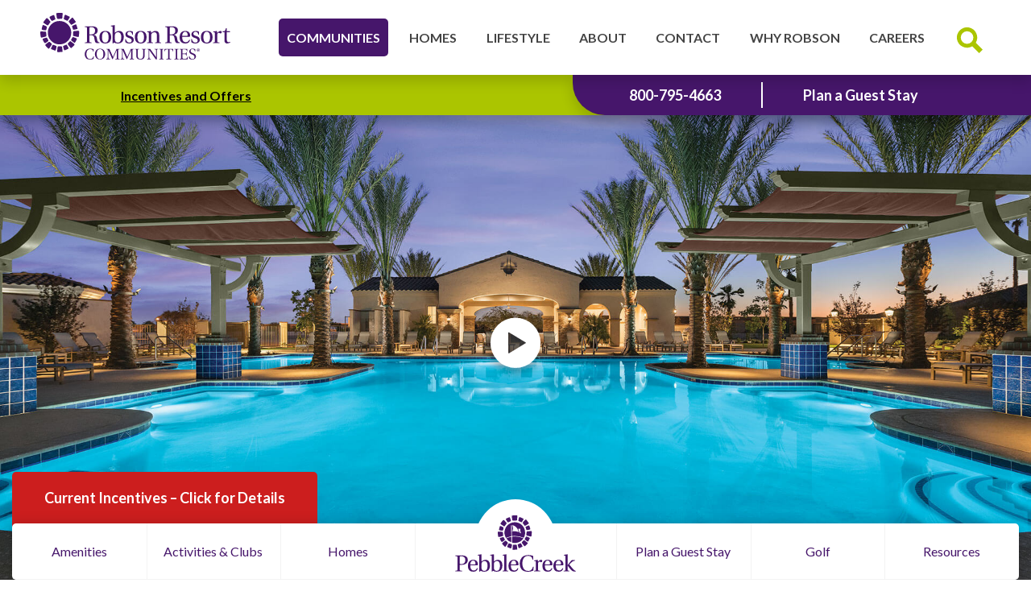

--- FILE ---
content_type: text/html; charset=UTF-8
request_url: https://robson.com/communities/pebblecreek/WFTULteIeGc/
body_size: 89373
content:
        <!doctype html>
        <html lang="en-US">
		    <head>
	    <!-- Global site tag (gtag.js) - Google Analytics -->
<script async src="https://www.googletagmanager.com/gtag/js?id=UA-1800934-9"></script>
<script>
  window.dataLayer = window.dataLayer || [];
  function gtag(){dataLayer.push(arguments);}
  gtag('js', new Date());

  gtag('config', 'UA-1800934-9');
</script>

<!-- BEGIN PHP Live! Live Chat HTML Code [v3] -->
<span style="color: #0000FF; text-decoration: underline; line-height: 0px !important; cursor: pointer; position: fixed; bottom: 0px; left: 20px; z-index: 20000000;" id="phplive_btn_1753373965"></span>
<script data-cfasync="false" type="text/javascript">

(function() {
var phplive_e_1753373965 = document.createElement("script") ;
phplive_e_1753373965.type = "text/javascript" ;
phplive_e_1753373965.async = true ;
phplive_e_1753373965.src = "https://robson.com/phplive/js/phplive_v2.js.php?v=0%7C1753373965%7C0%7C&" ;
document.getElementById("phplive_btn_1753373965").appendChild( phplive_e_1753373965 ) ;
if ( [].filter ) { document.getElementById("phplive_btn_1753373965").addEventListener( "click", function(){ phplive_launch_chat_0() } ) ; } else { document.getElementById("phplive_btn_1753373965").attachEvent( "onclick", function(){ phplive_launch_chat_0() } ) ; }
})() ;

</script>
<!-- END PHP Live! Live Chat HTML Code [v3] -->

<!-- Hotjar Tracking Code for https://www.robson.com -->
<script>
    (function(h,o,t,j,a,r){
        h.hj=h.hj||function(){(h.hj.q=h.hj.q||[]).push(arguments)};
        h._hjSettings={hjid:2757356,hjsv:6};
        a=o.getElementsByTagName('head')[0];
        r=o.createElement('script');r.async=1;
        r.src=t+h._hjSettings.hjid+j+h._hjSettings.hjsv;
        a.appendChild(r);
    })(window,document,'https://static.hotjar.com/c/hotjar-','.js?sv=');
</script>



<!-- Google 4 tag (gtag.js) -->
<script async src="https://www.googletagmanager.com/gtag/js?id=G-X3M91TCZ3C"></script>
<script>
  window.dataLayer = window.dataLayer || [];
  function gtag(){dataLayer.push(arguments);}
  gtag('js', new Date());

  gtag('config', 'G-X3M91TCZ3C');
</script>
<script type="application/ld+json">
{
  "@context": "https://schema.org",
  "@type": "Organization",
  "name": "Robson Resort Communities",
"address": "9532 E Riggs Rd, Sun Lakes, AZ 85248",
  "url": "https://robson.com",
"keywords": "55+ Luxury Retirement Communities",
  "logo": "https://robson.com/wp-content/uploads/2020/09/robson_logo.svg",
  "alternateName": "Robson Luxury Retirement Communities",
  "sameAs": [
    "https://facebook.com/robsonliving",
    "https://www.pinterest.com/RobsonLiving/",
    "https://youtube.com/robsonliving"
  ],
  "contactPoint": [
    {
      "@type": "ContactPoint",
      "telephone": "800-732-9949",
      "contactType": "customer service",
      "email": "robson@robson.com",
      "contactOption": "TollFree",
      "areaServed": "US"
    }
  ]
}
</script>
<meta name="description" content="Discover Robson Communities 55+ Active Adult luxury master-planned communities in Arizona and Texas">        <meta charset="UTF-8">
<script type="text/javascript">
/* <![CDATA[ */
var gform;gform||(document.addEventListener("gform_main_scripts_loaded",function(){gform.scriptsLoaded=!0}),document.addEventListener("gform/theme/scripts_loaded",function(){gform.themeScriptsLoaded=!0}),window.addEventListener("DOMContentLoaded",function(){gform.domLoaded=!0}),gform={domLoaded:!1,scriptsLoaded:!1,themeScriptsLoaded:!1,isFormEditor:()=>"function"==typeof InitializeEditor,callIfLoaded:function(o){return!(!gform.domLoaded||!gform.scriptsLoaded||!gform.themeScriptsLoaded&&!gform.isFormEditor()||(gform.isFormEditor()&&console.warn("The use of gform.initializeOnLoaded() is deprecated in the form editor context and will be removed in Gravity Forms 3.1."),o(),0))},initializeOnLoaded:function(o){gform.callIfLoaded(o)||(document.addEventListener("gform_main_scripts_loaded",()=>{gform.scriptsLoaded=!0,gform.callIfLoaded(o)}),document.addEventListener("gform/theme/scripts_loaded",()=>{gform.themeScriptsLoaded=!0,gform.callIfLoaded(o)}),window.addEventListener("DOMContentLoaded",()=>{gform.domLoaded=!0,gform.callIfLoaded(o)}))},hooks:{action:{},filter:{}},addAction:function(o,r,e,t){gform.addHook("action",o,r,e,t)},addFilter:function(o,r,e,t){gform.addHook("filter",o,r,e,t)},doAction:function(o){gform.doHook("action",o,arguments)},applyFilters:function(o){return gform.doHook("filter",o,arguments)},removeAction:function(o,r){gform.removeHook("action",o,r)},removeFilter:function(o,r,e){gform.removeHook("filter",o,r,e)},addHook:function(o,r,e,t,n){null==gform.hooks[o][r]&&(gform.hooks[o][r]=[]);var d=gform.hooks[o][r];null==n&&(n=r+"_"+d.length),gform.hooks[o][r].push({tag:n,callable:e,priority:t=null==t?10:t})},doHook:function(r,o,e){var t;if(e=Array.prototype.slice.call(e,1),null!=gform.hooks[r][o]&&((o=gform.hooks[r][o]).sort(function(o,r){return o.priority-r.priority}),o.forEach(function(o){"function"!=typeof(t=o.callable)&&(t=window[t]),"action"==r?t.apply(null,e):e[0]=t.apply(null,e)})),"filter"==r)return e[0]},removeHook:function(o,r,t,n){var e;null!=gform.hooks[o][r]&&(e=(e=gform.hooks[o][r]).filter(function(o,r,e){return!!(null!=n&&n!=o.tag||null!=t&&t!=o.priority)}),gform.hooks[o][r]=e)}});
/* ]]> */
</script>

        <meta http-equiv="X-UA-Compatible" content="IE=edge,chrome=1">
        <meta name="viewport" content="width=device-width, initial-scale=1">

        <meta name='robots' content='index, follow, max-image-preview:large, max-snippet:-1, max-video-preview:-1' />

	<!-- This site is optimized with the Yoast SEO plugin v26.7 - https://yoast.com/wordpress/plugins/seo/ -->
	<title>PebbleCreek - Robson Resort Communities - Luxury 55+ Active Adult Communities</title>
	<link rel="canonical" href="https://robson.com/communities/pebblecreek/" />
	<meta property="og:locale" content="en_US" />
	<meta property="og:type" content="article" />
	<meta property="og:title" content="PebbleCreek - Robson Resort Communities - Luxury 55+ Active Adult Communities" />
	<meta property="og:url" content="https://robson.com/communities/pebblecreek/" />
	<meta property="og:site_name" content="Robson Resort Communities - Luxury 55+ Active Adult Communities" />
	<meta property="article:modified_time" content="2026-01-16T15:21:56+00:00" />
	<meta name="twitter:card" content="summary_large_image" />
	<script type="application/ld+json" class="yoast-schema-graph">{"@context":"https://schema.org","@graph":[{"@type":"WebPage","@id":"https://robson.com/communities/pebblecreek/","url":"https://robson.com/communities/pebblecreek/","name":"PebbleCreek - Robson Resort Communities - Luxury 55+ Active Adult Communities","isPartOf":{"@id":"https://robson.com/#website"},"datePublished":"2020-09-22T19:56:26+00:00","dateModified":"2026-01-16T15:21:56+00:00","breadcrumb":{"@id":"https://robson.com/communities/pebblecreek/#breadcrumb"},"inLanguage":"en-US","potentialAction":[{"@type":"ReadAction","target":["https://robson.com/communities/pebblecreek/"]}]},{"@type":"BreadcrumbList","@id":"https://robson.com/communities/pebblecreek/#breadcrumb","itemListElement":[{"@type":"ListItem","position":1,"name":"Home","item":"https://robson.com/"},{"@type":"ListItem","position":2,"name":"PebbleCreek"}]},{"@type":"WebSite","@id":"https://robson.com/#website","url":"https://robson.com/","name":"Robson Resort Communities - Luxury 55+ Active Adult Communities","description":"Live Life Inspired at a Robson Resort Community","publisher":{"@id":"https://robson.com/#organization"},"potentialAction":[{"@type":"SearchAction","target":{"@type":"EntryPoint","urlTemplate":"https://robson.com/?s={search_term_string}"},"query-input":{"@type":"PropertyValueSpecification","valueRequired":true,"valueName":"search_term_string"}}],"inLanguage":"en-US"},{"@type":"Organization","@id":"https://robson.com/#organization","name":"Robson Resort Communities","url":"https://robson.com/","logo":{"@type":"ImageObject","inLanguage":"en-US","@id":"https://robson.com/#/schema/logo/image/","url":"https://robson.com/wp-content/uploads/2020/09/robson_footer_logo.svg","contentUrl":"https://robson.com/wp-content/uploads/2020/09/robson_footer_logo.svg","width":251,"height":133,"caption":"Robson Resort Communities"},"image":{"@id":"https://robson.com/#/schema/logo/image/"}}]}</script>
	<!-- / Yoast SEO plugin. -->


<style id='wp-img-auto-sizes-contain-inline-css' type='text/css'>
img:is([sizes=auto i],[sizes^="auto," i]){contain-intrinsic-size:3000px 1500px}
/*# sourceURL=wp-img-auto-sizes-contain-inline-css */
</style>
<style id='classic-theme-styles-inline-css' type='text/css'>
/*! This file is auto-generated */
.wp-block-button__link{color:#fff;background-color:#32373c;border-radius:9999px;box-shadow:none;text-decoration:none;padding:calc(.667em + 2px) calc(1.333em + 2px);font-size:1.125em}.wp-block-file__button{background:#32373c;color:#fff;text-decoration:none}
/*# sourceURL=/wp-includes/css/classic-themes.min.css */
</style>
<link rel='stylesheet' id='responsive-lightbox-featherlight-css' href='https://robson.com/wp-content/plugins/responsive-lightbox/assets/featherlight/featherlight.min.css?ver=1.7.14' type='text/css' media='all' />
<link rel='stylesheet' id='responsive-lightbox-featherlight-gallery-css' href='https://robson.com/wp-content/plugins/responsive-lightbox/assets/featherlight/featherlight.gallery.min.css?ver=1.7.14' type='text/css' media='all' />
<link rel='stylesheet' id='google-font-css' href='//fonts.googleapis.com/css2?family=Lato:wght@300;400;700&#038;display=swap' type='text/css' media='all' />
<link rel='stylesheet' id='typekit-css' href='//use.typekit.net/lte1vfw.css' type='text/css' media='all' />
<link rel='stylesheet' id='global-css' href='https://robson.com/wp-content/themes/blufish-ocean-floor/assets/dist/styles/global.css?ver=1697471051' type='text/css' media='all' />
<link rel='stylesheet' id='ari-fancybox-css' href='https://robson.com/wp-content/plugins/ari-fancy-lightbox/assets/fancybox/jquery.fancybox.min.css?ver=1.4.1' type='text/css' media='all' />
<style id='ari-fancybox-inline-css' type='text/css'>
BODY .fancybox-container{z-index:200000}BODY .fancybox-is-open .fancybox-bg{opacity:0.87}BODY .fancybox-bg {background-color:#000000}BODY .fancybox-thumbs {background-color:#ffffff}
/*# sourceURL=ari-fancybox-inline-css */
</style>
<link rel='stylesheet' id='wprevpro_w3-css' href='https://robson.com/wp-content/plugins/wp-review-slider-pro/public/css/wprevpro_w3_min.css?ver=12.6.1_1' type='text/css' media='all' />
<style id='wprevpro_w3-inline-css' type='text/css'>
#wprev-slider-1 .wprevpro_star_imgs{color:#FDD314;}#wprev-slider-1 .wprsp-star{color:#FDD314;}#wprev-slider-1 .wprevpro_star_imgs span.svgicons{background:#FDD314;}#wprev-slider-1 .wprev_preview_bradius_T2{border-radius:10px;}#wprev-slider-1 .wprev_preview_bg1_T2{background:rgb(243,243,243);}#wprev-slider-1 .wprev_preview_tcolor1_T2{color:rgb(0,0,0);}#wprev-slider-1 .wprev_preview_tcolor2_T2{color:rgb(0,0,0);}#wprev-slider-1 .wprev_preview_bg1_T2{border-bottom:3px solid}#wprev-slider-1 .wprs_rd_more, #wprev-slider-1 .wprs_rd_less, #wprev-slider-1 .wprevpro_btn_show_rdpop{color:#0000ee;}#wprev-slider-1 .wprevpro_star_imgs span.svgicons{width:18px;height:18px;}#wprev-slider-1 .wprevsiteicon{height:32px;}#wprev-slider-1_widget .wprevpro_star_imgs{color:#FDD314;}#wprev-slider-1_widget .wprsp-star{color:#FDD314;}#wprev-slider-1_widget .wprevpro_star_imgs span.svgicons{background:#FDD314;}#wprev-slider-1_widget .wprev_preview_bradius_T2_widget{border-radius:10px;}#wprev-slider-1_widget .wprev_preview_bg1_T2_widget{background:rgb(243,243,243);}#wprev-slider-1_widget .wprev_preview_tcolor1_T2_widget{color:rgb(0,0,0);}#wprev-slider-1_widget .wprev_preview_tcolor2_T2_widget{color:rgb(0,0,0);}#wprev-slider-1_widget .wprev_preview_bg1_T2_widget{border-bottom:3px solid}#wprev-slider-1_widget .wprs_rd_more, #wprev-slider-1_widget .wprs_rd_less, #wprev-slider-1_widget .wprevpro_btn_show_rdpop{color:#0000ee;}#wprev-slider-1_widget .wprevpro_star_imgs span.svgicons{width:18px;height:18px;}#wprev-slider-1_widget .wprevsiteicon{height:32px;}
/*# sourceURL=wprevpro_w3-inline-css */
</style>
<script type="text/javascript" src="//ajax.googleapis.com/ajax/libs/jquery/1.12.4/jquery.min.js?ver=1.12.4" id="jquery-core-js"></script>
<script type="text/javascript" src="https://robson.com/wp-includes/js/jquery/jquery-migrate.min.js?ver=1.2.1" id="jquery-migrate-js"></script>
<script type="text/javascript" src="https://robson.com/wp-content/plugins/responsive-lightbox/assets/featherlight/featherlight.min.js?ver=1.7.14" id="responsive-lightbox-featherlight-js"></script>
<script type="text/javascript" src="https://robson.com/wp-content/plugins/responsive-lightbox/assets/featherlight/featherlight.gallery.min.js?ver=1.7.14" id="responsive-lightbox-featherlight-gallery-js"></script>
<script type="text/javascript" src="https://robson.com/wp-includes/js/underscore.min.js?ver=1.13.7" id="underscore-js"></script>
<script type="text/javascript" src="https://robson.com/wp-content/plugins/responsive-lightbox/assets/infinitescroll/infinite-scroll.pkgd.min.js?ver=4.0.1" id="responsive-lightbox-infinite-scroll-js"></script>
<script type="text/javascript" src="https://robson.com/wp-content/plugins/responsive-lightbox/assets/dompurify/purify.min.js?ver=3.1.7" id="dompurify-js"></script>
<script type="text/javascript" id="responsive-lightbox-sanitizer-js-before">
/* <![CDATA[ */
window.RLG = window.RLG || {}; window.RLG.sanitizeAllowedHosts = ["youtube.com","www.youtube.com","youtu.be","vimeo.com","player.vimeo.com"];
//# sourceURL=responsive-lightbox-sanitizer-js-before
/* ]]> */
</script>
<script type="text/javascript" src="https://robson.com/wp-content/plugins/responsive-lightbox/js/sanitizer.js?ver=2.6.0" id="responsive-lightbox-sanitizer-js"></script>
<script type="text/javascript" id="responsive-lightbox-js-before">
/* <![CDATA[ */
var rlArgs = {"script":"featherlight","selector":"lightbox","customEvents":"","activeGalleries":true,"openSpeed":250,"closeSpeed":250,"closeOnClick":"background","closeOnEsc":true,"galleryFadeIn":100,"galleryFadeOut":300,"woocommerce_gallery":false,"ajaxurl":"https:\/\/robson.com\/wp-admin\/admin-ajax.php","nonce":"bdac28d799","preview":false,"postId":133,"scriptExtension":false};

//# sourceURL=responsive-lightbox-js-before
/* ]]> */
</script>
<script type="text/javascript" src="https://robson.com/wp-content/plugins/responsive-lightbox/js/front.js?ver=2.6.0" id="responsive-lightbox-js"></script>
<script type="text/javascript" id="wpgmza_data-js-extra">
/* <![CDATA[ */
var wpgmza_google_api_status = {"message":"Enqueued","code":"ENQUEUED"};
//# sourceURL=wpgmza_data-js-extra
/* ]]> */
</script>
<script type="text/javascript" src="https://robson.com/wp-content/plugins/wp-google-maps/wpgmza_data.js?ver=6.9" id="wpgmza_data-js"></script>
<script type="text/javascript" id="ari-fancybox-js-extra">
/* <![CDATA[ */
var ARI_FANCYBOX = {"lightbox":{"backFocus":false,"trapFocus":false,"thumbs":{"hideOnClose":false},"touch":{"vertical":true,"momentum":true},"buttons":["slideShow","fullScreen","thumbs","close"],"lang":"custom","i18n":{"custom":{"PREV":"Previous","NEXT":"Next","PLAY_START":"Start slideshow (P)","PLAY_STOP":"Stop slideshow (P)","FULL_SCREEN":"Full screen (F)","THUMBS":"Thumbnails (G)","CLOSE":"Close (Esc)","ERROR":"The requested content cannot be loaded. \u003Cbr/\u003E Please try again later."}}},"convert":{"wp_gallery":{"convert":false,"grouping":false},"pdf":{"convert":true,"internal":{"viewer":"iframe"}}},"sanitize":null,"viewers":{"pdfjs":{"url":"https://robson.com/wp-content/plugins/ari-fancy-lightbox/assets/pdfjs/web/viewer.html"}}};
//# sourceURL=ari-fancybox-js-extra
/* ]]> */
</script>
<script type="text/javascript" src="https://robson.com/wp-content/plugins/ari-fancy-lightbox/assets/fancybox/jquery.fancybox.min.js?ver=1.4.1" id="ari-fancybox-js"></script>
<script type="text/javascript" src="https://robson.com/wp-content/plugins/wp-review-slider-pro/public/js/wprs-slick.min.js?ver=12.6.1_1" id="wp-review-slider-pro_slick-min-js"></script>
<script type="text/javascript" id="wp-review-slider-pro_plublic-min-js-extra">
/* <![CDATA[ */
var wprevpublicjs_script_vars = {"wpfb_nonce":"eb70b3705b","wpfb_ajaxurl":"https://robson.com/wp-admin/admin-ajax.php","wprevpluginsurl":"https://robson.com/wp-content/plugins/wp-review-slider-pro","page_id":"133"};
//# sourceURL=wp-review-slider-pro_plublic-min-js-extra
/* ]]> */
</script>
<script type="text/javascript" src="https://robson.com/wp-content/plugins/wp-review-slider-pro/public/js/wprev-public.min.js?ver=12.6.1_1" id="wp-review-slider-pro_plublic-min-js"></script>
<link rel="icon" href="https://robson.com/wp-content/uploads/2021/01/cropped-favicon-1-32x32.png" sizes="32x32" />
<link rel="icon" href="https://robson.com/wp-content/uploads/2021/01/cropped-favicon-1-192x192.png" sizes="192x192" />
<link rel="apple-touch-icon" href="https://robson.com/wp-content/uploads/2021/01/cropped-favicon-1-180x180.png" />
<meta name="msapplication-TileImage" content="https://robson.com/wp-content/uploads/2021/01/cropped-favicon-1-270x270.png" />
		<style type="text/css" id="wp-custom-css">
			.homes-list.is-list-view .homes-list__details--c-date,.homes-list.is-list-view .homes-list__details--price-old{display:-webkit-box;display:-ms-flexbox;display:flex;-webkit-box-orient:vertical;-webkit-box-direction:normal;-ms-flex-direction:column;flex-direction:column;-webkit-box-pack:center;-ms-flex-pack:center;justify-content:center;min-width:11%}.homes-list.is-list-view .homes-list__details--price-old,.homes-list.is-list-view .homes-list__details.homes-list__details--price-old{order:19}.homes-list.is-list-view .homes-list__details--c-date,.homes-list.is-list-view .homes-list__details.homes-list__details--date{order:21}.homes-list__details--price-old{text-decoration:none}.price{text-decoration:none;}.label{color: var(--color-base);}.dash{font-size:22px;}
em.note {color:red;display:none;}
.flex__2col {display:flex;gap:0 10px;flex-wrap:wrap;}
.hp-events {display: flex!important;justify-content: center;}
.specs__spec-text  {font-size:0.95rem;}
.Form__disclaimer p {color:black;}
.rl-gallery .rl-gallery-link img {display:none;}
.sy-pager, .sy-controls {display:none!important;}
.ul-30th{font-size:1.2rem;line-height:1.75rem;}
.ul-30th li{margin-bottom:0.75rem;}
.rl-gallery-container {max-width:206px; max-height:50px; border-radius:5px; overflow:hidden; box-shadow:0 10px 20px rgba(0,0,0,.2);}
ul.rl-gallery {padding-left: 0; margin-top: 0; margin-bottom: 0;}
.rl-gallery .rl-gallery-link {padding:10px 0; display:block; background:#46166b; text-decoration: none;}
.rl-gallery .rl-gallery-link:hover {background:#704292;}
.rl-gallery:not(.rl-hidden-text) .rl-gallery-link:after {content: "Amenity Gallery"!important; opacity:1!important; color:#ffffff!important; text-align:center; font-size: 20px; position:static!important;background: rgba(0,0,0,0.0)!important;}
#pgp-gallery .rl-gallery:not(.rl-hidden-text) .rl-gallery-link:after {content: "Preferred Guest Home Gallery"!important;}
#pgp-gallery .rl-gallery-container {max-width: 300px!important;}
.spec-gallery .rl-gallery:not(.rl-hidden-text) .rl-gallery-link:after {content: "Home Image Gallery"!important;}
#spec-gallery .rl-gallery-container {max-width: 300px!important;}
.act-gallery .rl-gallery:not(.rl-hidden-text) .rl-gallery-link:after {content: "Activities Gallery"!important;}
#fancybox-wrap, #fancybox-content, #fancybox-overlay, #fancybox-close, #fancybox-left, #fancybox-right {z-index:999999!important;}
#fancybox-wrap {padding:0; margin-left:20px; margin-top:20px;}
.card .GuestPackages__details .space-b-xs {background: #6B7933;color: #fff!important;max-width: 260px;margin-left: auto;margin-right: auto;}
.rl-gallery-container, .sy-box, .sy-slides-wrap, .sy-slides-crop, .sy-list, .sy-slide, .rl-gallery-link {height:48px!important;}
.hide{display:none;}
.page-id-2584 .ImageTextSlider__content {background-color: #7F4C9E;}
.featherlight-next:hover, .featherlight-previous:hover {background: none;}
.pg-rate-button {margin-bottom:1.5rem;}
.FloorplanContent__details-text .preview-card__button {width: 65%;display:block;margin:10px auto 0 auto;}
.rl-gallery-item {padding:0!important;}
.FloorplanContent__details-text .rl-gallery-container {max-width:65%;}
.FloorplanContent__details-text .rl-gallery .rl-gallery-link {background:#6B7933;}
.FloorplanContent__details-text .rl-gallery .rl-gallery-link:hover {background: #abc500;}
.preview-card__details:nth-child(2) {font-weight:bold;}
#rrtx-promo-box {display:none;}
.TestimonialsSlider__content {padding-right:20px;}
.TestimonialsSlider__title {font-size: 18px;line-height: 1.55556;}
.homes-list__details--price-old {
	color: #919191;
}
@media (min-width: 64em) {
.TestimonialsSlider__content {
padding-right: 0;}
}
@media only screen and (max-width: 767px) {
	.button {width:100%;}
.flex__2col {gap:10px;flex-direction:column;}
}
@media (min-width: 37.5em) {
    .FloorplanHero__status {
        right: 95px;
    }
}
@media (min-width: 56.25em) {
    .FloorplanHero__status {
        right: 125px;
    }
}
@media (min-width: 64em) {
    .FloorplanHero__status {
        right: 205px;
    }
}		</style>
			        <style id='global-styles-inline-css' type='text/css'>
:root{--wp--preset--aspect-ratio--square: 1;--wp--preset--aspect-ratio--4-3: 4/3;--wp--preset--aspect-ratio--3-4: 3/4;--wp--preset--aspect-ratio--3-2: 3/2;--wp--preset--aspect-ratio--2-3: 2/3;--wp--preset--aspect-ratio--16-9: 16/9;--wp--preset--aspect-ratio--9-16: 9/16;--wp--preset--color--black: #000000;--wp--preset--color--cyan-bluish-gray: #abb8c3;--wp--preset--color--white: #ffffff;--wp--preset--color--pale-pink: #f78da7;--wp--preset--color--vivid-red: #cf2e2e;--wp--preset--color--luminous-vivid-orange: #ff6900;--wp--preset--color--luminous-vivid-amber: #fcb900;--wp--preset--color--light-green-cyan: #7bdcb5;--wp--preset--color--vivid-green-cyan: #00d084;--wp--preset--color--pale-cyan-blue: #8ed1fc;--wp--preset--color--vivid-cyan-blue: #0693e3;--wp--preset--color--vivid-purple: #9b51e0;--wp--preset--gradient--vivid-cyan-blue-to-vivid-purple: linear-gradient(135deg,rgb(6,147,227) 0%,rgb(155,81,224) 100%);--wp--preset--gradient--light-green-cyan-to-vivid-green-cyan: linear-gradient(135deg,rgb(122,220,180) 0%,rgb(0,208,130) 100%);--wp--preset--gradient--luminous-vivid-amber-to-luminous-vivid-orange: linear-gradient(135deg,rgb(252,185,0) 0%,rgb(255,105,0) 100%);--wp--preset--gradient--luminous-vivid-orange-to-vivid-red: linear-gradient(135deg,rgb(255,105,0) 0%,rgb(207,46,46) 100%);--wp--preset--gradient--very-light-gray-to-cyan-bluish-gray: linear-gradient(135deg,rgb(238,238,238) 0%,rgb(169,184,195) 100%);--wp--preset--gradient--cool-to-warm-spectrum: linear-gradient(135deg,rgb(74,234,220) 0%,rgb(151,120,209) 20%,rgb(207,42,186) 40%,rgb(238,44,130) 60%,rgb(251,105,98) 80%,rgb(254,248,76) 100%);--wp--preset--gradient--blush-light-purple: linear-gradient(135deg,rgb(255,206,236) 0%,rgb(152,150,240) 100%);--wp--preset--gradient--blush-bordeaux: linear-gradient(135deg,rgb(254,205,165) 0%,rgb(254,45,45) 50%,rgb(107,0,62) 100%);--wp--preset--gradient--luminous-dusk: linear-gradient(135deg,rgb(255,203,112) 0%,rgb(199,81,192) 50%,rgb(65,88,208) 100%);--wp--preset--gradient--pale-ocean: linear-gradient(135deg,rgb(255,245,203) 0%,rgb(182,227,212) 50%,rgb(51,167,181) 100%);--wp--preset--gradient--electric-grass: linear-gradient(135deg,rgb(202,248,128) 0%,rgb(113,206,126) 100%);--wp--preset--gradient--midnight: linear-gradient(135deg,rgb(2,3,129) 0%,rgb(40,116,252) 100%);--wp--preset--font-size--small: 13px;--wp--preset--font-size--medium: 20px;--wp--preset--font-size--large: 36px;--wp--preset--font-size--x-large: 42px;--wp--preset--spacing--20: 0.44rem;--wp--preset--spacing--30: 0.67rem;--wp--preset--spacing--40: 1rem;--wp--preset--spacing--50: 1.5rem;--wp--preset--spacing--60: 2.25rem;--wp--preset--spacing--70: 3.38rem;--wp--preset--spacing--80: 5.06rem;--wp--preset--shadow--natural: 6px 6px 9px rgba(0, 0, 0, 0.2);--wp--preset--shadow--deep: 12px 12px 50px rgba(0, 0, 0, 0.4);--wp--preset--shadow--sharp: 6px 6px 0px rgba(0, 0, 0, 0.2);--wp--preset--shadow--outlined: 6px 6px 0px -3px rgb(255, 255, 255), 6px 6px rgb(0, 0, 0);--wp--preset--shadow--crisp: 6px 6px 0px rgb(0, 0, 0);}:where(.is-layout-flex){gap: 0.5em;}:where(.is-layout-grid){gap: 0.5em;}body .is-layout-flex{display: flex;}.is-layout-flex{flex-wrap: wrap;align-items: center;}.is-layout-flex > :is(*, div){margin: 0;}body .is-layout-grid{display: grid;}.is-layout-grid > :is(*, div){margin: 0;}:where(.wp-block-columns.is-layout-flex){gap: 2em;}:where(.wp-block-columns.is-layout-grid){gap: 2em;}:where(.wp-block-post-template.is-layout-flex){gap: 1.25em;}:where(.wp-block-post-template.is-layout-grid){gap: 1.25em;}.has-black-color{color: var(--wp--preset--color--black) !important;}.has-cyan-bluish-gray-color{color: var(--wp--preset--color--cyan-bluish-gray) !important;}.has-white-color{color: var(--wp--preset--color--white) !important;}.has-pale-pink-color{color: var(--wp--preset--color--pale-pink) !important;}.has-vivid-red-color{color: var(--wp--preset--color--vivid-red) !important;}.has-luminous-vivid-orange-color{color: var(--wp--preset--color--luminous-vivid-orange) !important;}.has-luminous-vivid-amber-color{color: var(--wp--preset--color--luminous-vivid-amber) !important;}.has-light-green-cyan-color{color: var(--wp--preset--color--light-green-cyan) !important;}.has-vivid-green-cyan-color{color: var(--wp--preset--color--vivid-green-cyan) !important;}.has-pale-cyan-blue-color{color: var(--wp--preset--color--pale-cyan-blue) !important;}.has-vivid-cyan-blue-color{color: var(--wp--preset--color--vivid-cyan-blue) !important;}.has-vivid-purple-color{color: var(--wp--preset--color--vivid-purple) !important;}.has-black-background-color{background-color: var(--wp--preset--color--black) !important;}.has-cyan-bluish-gray-background-color{background-color: var(--wp--preset--color--cyan-bluish-gray) !important;}.has-white-background-color{background-color: var(--wp--preset--color--white) !important;}.has-pale-pink-background-color{background-color: var(--wp--preset--color--pale-pink) !important;}.has-vivid-red-background-color{background-color: var(--wp--preset--color--vivid-red) !important;}.has-luminous-vivid-orange-background-color{background-color: var(--wp--preset--color--luminous-vivid-orange) !important;}.has-luminous-vivid-amber-background-color{background-color: var(--wp--preset--color--luminous-vivid-amber) !important;}.has-light-green-cyan-background-color{background-color: var(--wp--preset--color--light-green-cyan) !important;}.has-vivid-green-cyan-background-color{background-color: var(--wp--preset--color--vivid-green-cyan) !important;}.has-pale-cyan-blue-background-color{background-color: var(--wp--preset--color--pale-cyan-blue) !important;}.has-vivid-cyan-blue-background-color{background-color: var(--wp--preset--color--vivid-cyan-blue) !important;}.has-vivid-purple-background-color{background-color: var(--wp--preset--color--vivid-purple) !important;}.has-black-border-color{border-color: var(--wp--preset--color--black) !important;}.has-cyan-bluish-gray-border-color{border-color: var(--wp--preset--color--cyan-bluish-gray) !important;}.has-white-border-color{border-color: var(--wp--preset--color--white) !important;}.has-pale-pink-border-color{border-color: var(--wp--preset--color--pale-pink) !important;}.has-vivid-red-border-color{border-color: var(--wp--preset--color--vivid-red) !important;}.has-luminous-vivid-orange-border-color{border-color: var(--wp--preset--color--luminous-vivid-orange) !important;}.has-luminous-vivid-amber-border-color{border-color: var(--wp--preset--color--luminous-vivid-amber) !important;}.has-light-green-cyan-border-color{border-color: var(--wp--preset--color--light-green-cyan) !important;}.has-vivid-green-cyan-border-color{border-color: var(--wp--preset--color--vivid-green-cyan) !important;}.has-pale-cyan-blue-border-color{border-color: var(--wp--preset--color--pale-cyan-blue) !important;}.has-vivid-cyan-blue-border-color{border-color: var(--wp--preset--color--vivid-cyan-blue) !important;}.has-vivid-purple-border-color{border-color: var(--wp--preset--color--vivid-purple) !important;}.has-vivid-cyan-blue-to-vivid-purple-gradient-background{background: var(--wp--preset--gradient--vivid-cyan-blue-to-vivid-purple) !important;}.has-light-green-cyan-to-vivid-green-cyan-gradient-background{background: var(--wp--preset--gradient--light-green-cyan-to-vivid-green-cyan) !important;}.has-luminous-vivid-amber-to-luminous-vivid-orange-gradient-background{background: var(--wp--preset--gradient--luminous-vivid-amber-to-luminous-vivid-orange) !important;}.has-luminous-vivid-orange-to-vivid-red-gradient-background{background: var(--wp--preset--gradient--luminous-vivid-orange-to-vivid-red) !important;}.has-very-light-gray-to-cyan-bluish-gray-gradient-background{background: var(--wp--preset--gradient--very-light-gray-to-cyan-bluish-gray) !important;}.has-cool-to-warm-spectrum-gradient-background{background: var(--wp--preset--gradient--cool-to-warm-spectrum) !important;}.has-blush-light-purple-gradient-background{background: var(--wp--preset--gradient--blush-light-purple) !important;}.has-blush-bordeaux-gradient-background{background: var(--wp--preset--gradient--blush-bordeaux) !important;}.has-luminous-dusk-gradient-background{background: var(--wp--preset--gradient--luminous-dusk) !important;}.has-pale-ocean-gradient-background{background: var(--wp--preset--gradient--pale-ocean) !important;}.has-electric-grass-gradient-background{background: var(--wp--preset--gradient--electric-grass) !important;}.has-midnight-gradient-background{background: var(--wp--preset--gradient--midnight) !important;}.has-small-font-size{font-size: var(--wp--preset--font-size--small) !important;}.has-medium-font-size{font-size: var(--wp--preset--font-size--medium) !important;}.has-large-font-size{font-size: var(--wp--preset--font-size--large) !important;}.has-x-large-font-size{font-size: var(--wp--preset--font-size--x-large) !important;}
/*# sourceURL=global-styles-inline-css */
</style>
<link rel='stylesheet' id='responsive-lightbox-gallery-css' href='https://robson.com/wp-content/plugins/responsive-lightbox/css/gallery.css?ver=2.6.0' type='text/css' media='all' />
<style id='responsive-lightbox-gallery-inline-css' type='text/css'>

				#rl-gallery-container-1 .rl-gallery .rl-gallery-link {
					border: 0px solid #000000;
				}
				#rl-gallery-container-1 .rl-gallery .rl-gallery-link .rl-gallery-item-title {
					color: #ffffff;
				}
				#rl-gallery-container-1 .rl-gallery .rl-gallery-link .rl-gallery-item-caption {
					color: #cccccc;
				}
				#rl-gallery-container-1 .rl-gallery .rl-gallery-link .rl-gallery-caption {
					font-size: 13px;
					padding: 20px;
				}
				#rl-gallery-container-1 .rl-gallery .rl-gallery-link .rl-gallery-caption,
				#rl-gallery-container-1 .rl-gallery .rl-gallery-link:after {
					background-color: rgba( 0,0,0, 0.8 );
				}
				#rl-gallery-container-1 [class^="rl-hover-icon-"] .rl-gallery-link:before,
				#rl-gallery-container-1 [class*=" rl-hover-icon-"] .rl-gallery-link:before {
					color: #ffffff;
					background-color: rgba( 0,0,0, 0.8 );
				}

				#rl-gallery-container-2 .rl-gallery .rl-gallery-link {
					border: 0px solid #000000;
				}
				#rl-gallery-container-2 .rl-gallery .rl-gallery-link .rl-gallery-item-title {
					color: #ffffff;
				}
				#rl-gallery-container-2 .rl-gallery .rl-gallery-link .rl-gallery-item-caption {
					color: #cccccc;
				}
				#rl-gallery-container-2 .rl-gallery .rl-gallery-link .rl-gallery-caption {
					font-size: 13px;
					padding: 20px;
				}
				#rl-gallery-container-2 .rl-gallery .rl-gallery-link .rl-gallery-caption,
				#rl-gallery-container-2 .rl-gallery .rl-gallery-link:after {
					background-color: rgba( 0,0,0, 0.8 );
				}
				#rl-gallery-container-2 [class^="rl-hover-icon-"] .rl-gallery-link:before,
				#rl-gallery-container-2 [class*=" rl-hover-icon-"] .rl-gallery-link:before {
					color: #ffffff;
					background-color: rgba( 0,0,0, 0.8 );
				}
/*# sourceURL=responsive-lightbox-gallery-inline-css */
</style>
<link rel='stylesheet' id='responsive-lightbox-basicslider-gallery-css' href='https://robson.com/wp-content/plugins/responsive-lightbox/assets/splide/splide.min.css?ver=4.1.4' type='text/css' media='all' />
<style id='responsive-lightbox-basicslider-gallery-inline-css' type='text/css'>

		#rl-gallery-container-1 .rl-basicslider-gallery .rl-gallery-item img {
			width: 100%;
			height: auto;
		}

		#rl-gallery-container-2 .rl-basicslider-gallery .rl-gallery-item img {
			width: 100%;
			height: auto;
		}
/*# sourceURL=responsive-lightbox-basicslider-gallery-inline-css */
</style>
</head>
<body class="wp-singular communities-template-default single single-communities postid-133 wp-theme-blufish-ocean-floor">
<div class="wrapper">
	<header class="SiteHeader js-site-header">
    <div class="SiteHeader__main">
        <div class="SiteHeader__container">
            <a href="https://robson.com/" class="SiteHeader__logo">
                                <img class=""
             src="https://robson.com/wp-content/uploads/2020/09/robson_logo.svg"
             alt="robson_logo">
                </a>
            <div class="SiteHeader__navs js-site-nav">
                <div class="SiteHeader__nav-primary">
                    <nav class="SiteHeader__nav"><ul id="menu-primary" class="SiteHeader__menu"><li class="menu-item active"><a target="" href="https://robson.com/communities/">Communities</a></li><li class="menu-item"><a target="" href="https://robson.com/home-plans/">Homes</a></li><li class="menu-item"><a target="" href="https://robson.com/lifestyle/">Lifestyle</a></li><li class="menu-item"><a target="" href="https://robson.com/about/">About</a></li><li class="menu-item"><a target="" href="https://robson.com/contact/">Contact</a></li><li class="menu-item"><a target="" href="https://robson.com/resources/">Why Robson</a></li><li class="menu-item"><a target="" href="https://robsoncompanies.com/careers/">Careers</a></li></ul></nav>
                </div>
                <div class="SiteHeader__search js-site-header-search">
                    <div class="SiteHeader__search-icon js-site-header-search-trigger">
                        <img src="https://robson.com/wp-content/themes/blufish-ocean-floor/assets/static/svg/search_icon.svg" alt="Search">
                    </div>
                    <div class="SiteHeader__search-wrap">
    <form role="search" method="get" class="SiteHeader__search-form search-form" action="/">
        <div class="SiteHeader__search-form-input">
            <label>
                <span class="screen-reader-text">Search for:</span>
                <input type="search" class="search-field" placeholder="Search..." name="s">
            </label>
        </div>
        <button type="submit" class="button button--primary button--full">
            <span>Full Site Search</span>
        </button>
    </form>
</div>

                </div>
            </div>
            <button class="SiteHeader__trigger js-site-header-trigger"><span></span></button>
        </div>
    </div>
    <div class="SiteHeader__community-nav js-site-header-community-nav"></div>
    <div class="SiteHeader__banner">
        <div class="SiteHeader__banner-content">
            <div><a style="font-weight: bold; color: #000;" href="https://robson.com/community-promotions">Incentives and Offers</a></div>
<p><!--


<div style="font-weight: bold; color: #000;">Arizona phone lines are temporarily down. Our Sales Offices are open.</div>


--></p>

        </div>
        <div class="SiteHeader__banner-links">
            <a href="tel:800-795-4663" class="SiteHeader__banner-link">800-795-4663</a>
            <a href="https://robson.com/contact/#preferred-guest" class="SiteHeader__banner-link">Plan a Guest Stay</a>
        </div>
    </div>
</header>
    <main class="SiteContent js-site-content">
	<div class="CommunityHero js-community-hero">
    <div class="CommunityHero__gallery">
        <div class="CommunityHero__swiper js-community-hero-swiper js-community-hero-overview-swiper"
             data-id="overview">
            <div class="swiper-wrapper">
                                    <div class="swiper-slide">
                        <div class="CommunityHero__swiper-image image-fit">
                                                                            <img class=""
             srcset="https://robson.com/wp-content/uploads/2020/09/PC-OasisPool1920x1080-300x169.jpg 300w,
                https://robson.com/wp-content/uploads/2020/09/PC-OasisPool1920x1080-768x432.jpg 768w,
                https://robson.com/wp-content/uploads/2020/09/PC-OasisPool1920x1080-1024x576.jpg 1024w,
                https://robson.com/wp-content/uploads/2020/09/PC-OasisPool1920x1080.jpg 1920w"
                                    width="1920"
                             src="https://robson.com/wp-content/uploads/2020/09/PC-OasisPool1920x1080.jpg"
             alt="PC-OasisPool1920x1080">
                                                                        <a target="_blank" href="https://www.youtube.com/watch/?v=FMKx7E1hmwk"
                                       class="CommunityHero__video-trigger js-modal-trigger"
                                       data-modal-id="community-hero-video">
                                        <span class="screen-reader-text">Play Video</span>
                                    </a>
                                    <div class="modal modal--xlarge modal--has-video js-modal" id="community-hero-video">
                                        <div class="modal__content">
                                            <div class="image-fit">
                                                <div class="js-youtube-embed" data-src="https://www.youtube.com/embed/FMKx7E1hmwk"></div>
                                            </div>
                                            <div class="modal__close js-modal-close">Close</div>
                                        </div>
                                    </div>
                                                                                    </div>
                                                                                                                                                                                                                </div>
                                    <div class="swiper-slide">
                        <div class="CommunityHero__swiper-image image-fit">
                                                                            <img class="lazy "
             data-srcset="https://robson.com/wp-content/uploads/2021/01/PC-BacarraExt1920x1080-300x169.jpg 300w,
                https://robson.com/wp-content/uploads/2021/01/PC-BacarraExt1920x1080-768x432.jpg 768w,
                https://robson.com/wp-content/uploads/2021/01/PC-BacarraExt1920x1080-1024x576.jpg 1024w,
                https://robson.com/wp-content/uploads/2021/01/PC-BacarraExt1920x1080.jpg 1920w"
                                    width="1920"
                             data-src="https://robson.com/wp-content/uploads/2021/01/PC-BacarraExt1920x1080.jpg"
             alt="PC-BacarraExt1920x1080">
                                                        </div>
                                            </div>
                                    <div class="swiper-slide">
                        <div class="CommunityHero__swiper-image image-fit">
                                                                            <img class="lazy "
             data-srcset="https://robson.com/wp-content/uploads/2024/06/PC-GolfandLake1920x1080-300x169.jpg 300w,
                https://robson.com/wp-content/uploads/2024/06/PC-GolfandLake1920x1080-768x432.jpg 768w,
                https://robson.com/wp-content/uploads/2024/06/PC-GolfandLake1920x1080-1024x576.jpg 1024w,
                https://robson.com/wp-content/uploads/2024/06/PC-GolfandLake1920x1080.jpg 1920w"
                                    width="1920"
                             data-src="https://robson.com/wp-content/uploads/2024/06/PC-GolfandLake1920x1080.jpg"
             alt="PC-GolfandLake1920x1080">
                                                        </div>
                                            </div>
                                    <div class="swiper-slide">
                        <div class="CommunityHero__swiper-image image-fit">
                                                                            <img class="lazy "
             data-srcset="https://robson.com/wp-content/uploads/2025/06/PC-AmenityComplex-1920x1080-1-300x169.jpg 300w,
                https://robson.com/wp-content/uploads/2025/06/PC-AmenityComplex-1920x1080-1-768x432.jpg 768w,
                https://robson.com/wp-content/uploads/2025/06/PC-AmenityComplex-1920x1080-1-1024x576.jpg 1024w,
                https://robson.com/wp-content/uploads/2025/06/PC-AmenityComplex-1920x1080-1.jpg 1920w"
                                    width="1920"
                             data-src="https://robson.com/wp-content/uploads/2025/06/PC-AmenityComplex-1920x1080-1.jpg"
             alt="PC-AmenityComplex-1920x1080">
                                                        </div>
                                            </div>
                                    <div class="swiper-slide">
                        <div class="CommunityHero__swiper-image image-fit">
                                                                            <img class="lazy "
             data-srcset="https://robson.com/wp-content/uploads/2025/06/PCPoolAerial-1920x1080-1-300x169.jpg 300w,
                https://robson.com/wp-content/uploads/2025/06/PCPoolAerial-1920x1080-1-768x432.jpg 768w,
                https://robson.com/wp-content/uploads/2025/06/PCPoolAerial-1920x1080-1-1024x576.jpg 1024w,
                https://robson.com/wp-content/uploads/2025/06/PCPoolAerial-1920x1080-1.jpg 1920w"
                                    width="1920"
                             data-src="https://robson.com/wp-content/uploads/2025/06/PCPoolAerial-1920x1080-1.jpg"
             alt="PCPoolAerial-1920x1080">
                                                        </div>
                                            </div>
                                    <div class="swiper-slide">
                        <div class="CommunityHero__swiper-image image-fit">
                                                                            <img class="lazy "
             data-srcset="https://robson.com/wp-content/uploads/2020/09/PC-Theater1920x1080-300x169.jpg 300w,
                https://robson.com/wp-content/uploads/2020/09/PC-Theater1920x1080-768x432.jpg 768w,
                https://robson.com/wp-content/uploads/2020/09/PC-Theater1920x1080-1024x576.jpg 1024w,
                https://robson.com/wp-content/uploads/2020/09/PC-Theater1920x1080.jpg 1920w"
                                    width="1920"
                             data-src="https://robson.com/wp-content/uploads/2020/09/PC-Theater1920x1080.jpg"
             alt="PC-Theater1920x1080">
                                                        </div>
                                            </div>
                            </div>
        </div>
                    <div class="CommunityHero__swiper js-community-hero-swiper js-community-hero-home-plans-swiper" data-id="home-plans">
    <div class="swiper-wrapper">
                    <div class="swiper-slide">
                <div class="CommunityHero__swiper-image image-fit">
                                    <img class="lazy "
             data-srcset="https://robson.com/wp-content/uploads/2021/01/PC-SoslticeKitchen1920x1080-300x169.jpg 300w,
                https://robson.com/wp-content/uploads/2021/01/PC-SoslticeKitchen1920x1080-768x432.jpg 768w,
                https://robson.com/wp-content/uploads/2021/01/PC-SoslticeKitchen1920x1080-1024x576.jpg 1024w,
                https://robson.com/wp-content/uploads/2021/01/PC-SoslticeKitchen1920x1080.jpg 1920w"
                                    width="1920"
                             data-src="https://robson.com/wp-content/uploads/2021/01/PC-SoslticeKitchen1920x1080.jpg"
             alt="PC-SoslticeKitchen1920x1080">
                    </div>
            </div>
                    <div class="swiper-slide">
                <div class="CommunityHero__swiper-image image-fit">
                                    <img class="lazy "
             data-srcset="https://robson.com/wp-content/uploads/2020/09/PC-SolsticeExt1920x1080-300x169.jpg 300w,
                https://robson.com/wp-content/uploads/2020/09/PC-SolsticeExt1920x1080-768x432.jpg 768w,
                https://robson.com/wp-content/uploads/2020/09/PC-SolsticeExt1920x1080-1024x576.jpg 1024w,
                https://robson.com/wp-content/uploads/2020/09/PC-SolsticeExt1920x1080.jpg 1920w"
                                    width="1920"
                             data-src="https://robson.com/wp-content/uploads/2020/09/PC-SolsticeExt1920x1080.jpg"
             alt="PC-SolsticeExt1920x1080">
                    </div>
            </div>
                    <div class="swiper-slide">
                <div class="CommunityHero__swiper-image image-fit">
                                    <img class="lazy "
             data-srcset="https://robson.com/wp-content/uploads/2020/09/PC-MandaraKitchen1920x1080-300x169.jpg 300w,
                https://robson.com/wp-content/uploads/2020/09/PC-MandaraKitchen1920x1080-768x432.jpg 768w,
                https://robson.com/wp-content/uploads/2020/09/PC-MandaraKitchen1920x1080-1024x576.jpg 1024w,
                https://robson.com/wp-content/uploads/2020/09/PC-MandaraKitchen1920x1080.jpg 1920w"
                                    width="1920"
                             data-src="https://robson.com/wp-content/uploads/2020/09/PC-MandaraKitchen1920x1080.jpg"
             alt="PC-MandaraKitchen1920x1080">
                    </div>
            </div>
            </div>
            <div class="CommunityHero__swiper-controls js-swiper-controls" data-id="home-plans">
            <div class="CommunityHero__swiper-arrow CommunityHero__swiper-arrow--prev swiper-button-prev js-community-hero-home-plans-swiper-prev"></div>
            <div class="CommunityHero__swiper-dots swiper-pagination js-community-hero-home-plans-swiper-pagination"></div>
            <div class="CommunityHero__swiper-arrow CommunityHero__swiper-arrow--next swiper-button-next js-community-hero-home-plans-swiper-next"></div>
        </div>
    </div>
                            <div class="CommunityHero__swiper js-community-hero-swiper js-community-hero-amenities-swiper" data-id="amenities">
    <div class="swiper-wrapper">
                    <div class="swiper-slide">
                <div class="CommunityHero__swiper-image image-fit">
                                    <img class="lazy "
             data-srcset="https://robson.com/wp-content/uploads/2025/06/PC-AmenityComplex-1920x1080-1-300x169.jpg 300w,
                https://robson.com/wp-content/uploads/2025/06/PC-AmenityComplex-1920x1080-1-768x432.jpg 768w,
                https://robson.com/wp-content/uploads/2025/06/PC-AmenityComplex-1920x1080-1-1024x576.jpg 1024w,
                https://robson.com/wp-content/uploads/2025/06/PC-AmenityComplex-1920x1080-1.jpg 1920w"
                                    width="1920"
                             data-src="https://robson.com/wp-content/uploads/2025/06/PC-AmenityComplex-1920x1080-1.jpg"
             alt="PC-AmenityComplex-1920x1080">
                    </div>
            </div>
                    <div class="swiper-slide">
                <div class="CommunityHero__swiper-image image-fit">
                                    <img class="lazy "
             data-srcset="https://robson.com/wp-content/uploads/2025/06/PCPoolAerial-1920x1080-1-300x169.jpg 300w,
                https://robson.com/wp-content/uploads/2025/06/PCPoolAerial-1920x1080-1-768x432.jpg 768w,
                https://robson.com/wp-content/uploads/2025/06/PCPoolAerial-1920x1080-1-1024x576.jpg 1024w,
                https://robson.com/wp-content/uploads/2025/06/PCPoolAerial-1920x1080-1.jpg 1920w"
                                    width="1920"
                             data-src="https://robson.com/wp-content/uploads/2025/06/PCPoolAerial-1920x1080-1.jpg"
             alt="PCPoolAerial-1920x1080">
                    </div>
            </div>
                    <div class="swiper-slide">
                <div class="CommunityHero__swiper-image image-fit">
                                    <img class="lazy "
             data-srcset="https://robson.com/wp-content/uploads/2025/06/PC-WestwindPato-i920x1080-300x169.jpg 300w,
                https://robson.com/wp-content/uploads/2025/06/PC-WestwindPato-i920x1080-768x432.jpg 768w,
                https://robson.com/wp-content/uploads/2025/06/PC-WestwindPato-i920x1080-1024x576.jpg 1024w,
                https://robson.com/wp-content/uploads/2025/06/PC-WestwindPato-i920x1080.jpg 1920w"
                                    width="1920"
                             data-src="https://robson.com/wp-content/uploads/2025/06/PC-WestwindPato-i920x1080.jpg"
             alt="PC-WestwindPato-i920x1080">
                    </div>
            </div>
                    <div class="swiper-slide">
                <div class="CommunityHero__swiper-image image-fit">
                                    <img class="lazy "
             data-srcset="https://robson.com/wp-content/uploads/2025/03/PC-WestwindBar1920x1080-300x169.jpg 300w,
                https://robson.com/wp-content/uploads/2025/03/PC-WestwindBar1920x1080-768x432.jpg 768w,
                https://robson.com/wp-content/uploads/2025/03/PC-WestwindBar1920x1080-1024x576.jpg 1024w,
                https://robson.com/wp-content/uploads/2025/03/PC-WestwindBar1920x1080.jpg 1920w"
                                    width="1920"
                             data-src="https://robson.com/wp-content/uploads/2025/03/PC-WestwindBar1920x1080.jpg"
             alt="PC-WestwindBar1920x1080">
                    </div>
            </div>
                    <div class="swiper-slide">
                <div class="CommunityHero__swiper-image image-fit">
                                    <img class="lazy "
             data-srcset="https://robson.com/wp-content/uploads/2020/09/PC-Theater1920x1080-300x169.jpg 300w,
                https://robson.com/wp-content/uploads/2020/09/PC-Theater1920x1080-768x432.jpg 768w,
                https://robson.com/wp-content/uploads/2020/09/PC-Theater1920x1080-1024x576.jpg 1024w,
                https://robson.com/wp-content/uploads/2020/09/PC-Theater1920x1080.jpg 1920w"
                                    width="1920"
                             data-src="https://robson.com/wp-content/uploads/2020/09/PC-Theater1920x1080.jpg"
             alt="PC-Theater1920x1080">
                    </div>
            </div>
                    <div class="swiper-slide">
                <div class="CommunityHero__swiper-image image-fit">
                                    <img class="lazy "
             data-srcset="https://robson.com/wp-content/uploads/2020/09/PC-OasisPool1920x1080-300x169.jpg 300w,
                https://robson.com/wp-content/uploads/2020/09/PC-OasisPool1920x1080-768x432.jpg 768w,
                https://robson.com/wp-content/uploads/2020/09/PC-OasisPool1920x1080-1024x576.jpg 1024w,
                https://robson.com/wp-content/uploads/2020/09/PC-OasisPool1920x1080.jpg 1920w"
                                    width="1920"
                             data-src="https://robson.com/wp-content/uploads/2020/09/PC-OasisPool1920x1080.jpg"
             alt="PC-OasisPool1920x1080">
                    </div>
            </div>
            </div>
            <div class="CommunityHero__swiper-controls js-swiper-controls" data-id="amenities">
            <div class="CommunityHero__swiper-arrow CommunityHero__swiper-arrow--prev swiper-button-prev js-community-hero-amenities-swiper-prev"></div>
            <div class="CommunityHero__swiper-dots swiper-pagination js-community-hero-amenities-swiper-pagination"></div>
            <div class="CommunityHero__swiper-arrow CommunityHero__swiper-arrow--next swiper-button-next js-community-hero-amenities-swiper-next"></div>
        </div>
    </div>
                            <div class="CommunityHero__swiper js-community-hero-swiper js-community-hero-activities-swiper" data-id="activities">
    <div class="swiper-wrapper">
                    <div class="swiper-slide">
                <div class="CommunityHero__swiper-image image-fit">
                                    <img class="lazy "
             data-srcset="https://robson.com/wp-content/uploads/2021/01/Pickleball1920x1080-300x169.jpg 300w,
                https://robson.com/wp-content/uploads/2021/01/Pickleball1920x1080-768x432.jpg 768w,
                https://robson.com/wp-content/uploads/2021/01/Pickleball1920x1080-1024x576.jpg 1024w,
                https://robson.com/wp-content/uploads/2021/01/Pickleball1920x1080.jpg 1920w"
                                    width="1920"
                             data-src="https://robson.com/wp-content/uploads/2021/01/Pickleball1920x1080.jpg"
             alt="Pickleball1920x1080">
                    </div>
            </div>
                    <div class="swiper-slide">
                <div class="CommunityHero__swiper-image image-fit">
                                    <img class="lazy "
             data-srcset="https://robson.com/wp-content/uploads/2021/02/GardGame1920x1080-300x169.jpg 300w,
                https://robson.com/wp-content/uploads/2021/02/GardGame1920x1080-768x432.jpg 768w,
                https://robson.com/wp-content/uploads/2021/02/GardGame1920x1080-1024x576.jpg 1024w,
                https://robson.com/wp-content/uploads/2021/02/GardGame1920x1080.jpg 1920w"
                                    width="1920"
                             data-src="https://robson.com/wp-content/uploads/2021/02/GardGame1920x1080.jpg"
             alt="GardGame1920x1080">
                    </div>
            </div>
                    <div class="swiper-slide">
                <div class="CommunityHero__swiper-image image-fit">
                                    <img class="lazy "
             data-srcset="https://robson.com/wp-content/uploads/2020/09/Scrapbooking1920x1080-300x169.jpg 300w,
                https://robson.com/wp-content/uploads/2020/09/Scrapbooking1920x1080-768x432.jpg 768w,
                https://robson.com/wp-content/uploads/2020/09/Scrapbooking1920x1080-1024x576.jpg 1024w,
                https://robson.com/wp-content/uploads/2020/09/Scrapbooking1920x1080.jpg 1920w"
                                    width="1920"
                             data-src="https://robson.com/wp-content/uploads/2020/09/Scrapbooking1920x1080.jpg"
             alt="Scrapbooking1920x1080">
                    </div>
            </div>
            </div>
            <div class="CommunityHero__swiper-controls js-swiper-controls" data-id="activities">
            <div class="CommunityHero__swiper-arrow CommunityHero__swiper-arrow--prev swiper-button-prev js-community-hero-activities-swiper-prev"></div>
            <div class="CommunityHero__swiper-dots swiper-pagination js-community-hero-activities-swiper-pagination"></div>
            <div class="CommunityHero__swiper-arrow CommunityHero__swiper-arrow--next swiper-button-next js-community-hero-activities-swiper-next"></div>
        </div>
    </div>
                            <div class="CommunityHero__swiper js-community-hero-swiper js-community-hero-guests-swiper" data-id="guests">
    <div class="swiper-wrapper">
                    <div class="swiper-slide">
                <div class="CommunityHero__swiper-image image-fit">
                                    <img class="lazy "
             data-srcset="https://robson.com/wp-content/uploads/2025/06/PCPoolAerial-1920x1080-1-300x169.jpg 300w,
                https://robson.com/wp-content/uploads/2025/06/PCPoolAerial-1920x1080-1-768x432.jpg 768w,
                https://robson.com/wp-content/uploads/2025/06/PCPoolAerial-1920x1080-1-1024x576.jpg 1024w,
                https://robson.com/wp-content/uploads/2025/06/PCPoolAerial-1920x1080-1.jpg 1920w"
                                    width="1920"
                             data-src="https://robson.com/wp-content/uploads/2025/06/PCPoolAerial-1920x1080-1.jpg"
             alt="PCPoolAerial-1920x1080">
                    </div>
            </div>
            </div>
    </div>
                            <div class="CommunityHero__swiper js-community-hero-swiper js-community-hero-golf-swiper" data-id="golf">
    <div class="swiper-wrapper">
                    <div class="swiper-slide">
                <div class="CommunityHero__swiper-image image-fit">
                                    <img class="lazy "
             data-srcset="https://robson.com/wp-content/uploads/2024/06/PC-GolfandLake1920x1080-300x169.jpg 300w,
                https://robson.com/wp-content/uploads/2024/06/PC-GolfandLake1920x1080-768x432.jpg 768w,
                https://robson.com/wp-content/uploads/2024/06/PC-GolfandLake1920x1080-1024x576.jpg 1024w,
                https://robson.com/wp-content/uploads/2024/06/PC-GolfandLake1920x1080.jpg 1920w"
                                    width="1920"
                             data-src="https://robson.com/wp-content/uploads/2024/06/PC-GolfandLake1920x1080.jpg"
             alt="PC-GolfandLake1920x1080">
                    </div>
            </div>
                    <div class="swiper-slide">
                <div class="CommunityHero__swiper-image image-fit">
                                    <img class="lazy "
             data-srcset="https://robson.com/wp-content/uploads/2024/06/PC-GolfLake1920x1080-300x169.jpg 300w,
                https://robson.com/wp-content/uploads/2024/06/PC-GolfLake1920x1080-768x432.jpg 768w,
                https://robson.com/wp-content/uploads/2024/06/PC-GolfLake1920x1080-1024x576.jpg 1024w,
                https://robson.com/wp-content/uploads/2024/06/PC-GolfLake1920x1080.jpg 1920w"
                                    width="1920"
                             data-src="https://robson.com/wp-content/uploads/2024/06/PC-GolfLake1920x1080.jpg"
             alt="PC-GolfLake1920x1080">
                    </div>
            </div>
                    <div class="swiper-slide">
                <div class="CommunityHero__swiper-image image-fit">
                                    <img class="lazy "
             data-srcset="https://robson.com/wp-content/uploads/2025/06/PC-ClubhouseExt-1920x1080-1-300x169.jpg 300w,
                https://robson.com/wp-content/uploads/2025/06/PC-ClubhouseExt-1920x1080-1-768x432.jpg 768w,
                https://robson.com/wp-content/uploads/2025/06/PC-ClubhouseExt-1920x1080-1-1024x576.jpg 1024w,
                https://robson.com/wp-content/uploads/2025/06/PC-ClubhouseExt-1920x1080-1.jpg 1920w"
                                    width="1920"
                             data-src="https://robson.com/wp-content/uploads/2025/06/PC-ClubhouseExt-1920x1080-1.jpg"
             alt="PC-ClubhouseExt-1920x1080">
                    </div>
            </div>
                    <div class="swiper-slide">
                <div class="CommunityHero__swiper-image image-fit">
                                    <img class="lazy "
             data-srcset="https://robson.com/wp-content/uploads/2020/09/PC-WaterFeature1920x1080-300x169.jpg 300w,
                https://robson.com/wp-content/uploads/2020/09/PC-WaterFeature1920x1080-768x432.jpg 768w,
                https://robson.com/wp-content/uploads/2020/09/PC-WaterFeature1920x1080-1024x576.jpg 1024w,
                https://robson.com/wp-content/uploads/2020/09/PC-WaterFeature1920x1080.jpg 1920w"
                                    width="1920"
                             data-src="https://robson.com/wp-content/uploads/2020/09/PC-WaterFeature1920x1080.jpg"
             alt="PC-WaterFeature1920x1080">
                    </div>
            </div>
            </div>
            <div class="CommunityHero__swiper-controls js-swiper-controls" data-id="golf">
            <div class="CommunityHero__swiper-arrow CommunityHero__swiper-arrow--prev swiper-button-prev js-community-hero-golf-swiper-prev"></div>
            <div class="CommunityHero__swiper-dots swiper-pagination js-community-hero-golf-swiper-pagination"></div>
            <div class="CommunityHero__swiper-arrow CommunityHero__swiper-arrow--next swiper-button-next js-community-hero-golf-swiper-next"></div>
        </div>
    </div>
                    </div>
    <div class="CommunityHero__menu-wrap TabbedContent container">
                    <div class="CommunityHero__promo">
                <p><a href="https://robson.com/wp-content/uploads/2024/01/PCNewHomeSavings.pdf" target="_blank" rel="noopener"><strong>Current Incentives &#8211; Click for Details</strong></a></p>

            </div>
                <div class="js-community-hero-swiper-controls">
            <div class="CommunityHero__swiper-controls js-swiper-controls"
                 data-id="overview">
                <div class="CommunityHero__swiper-arrow CommunityHero__swiper-arrow--prev swiper-button-prev js-community-hero-swiper-prev"></div>
                <div class="CommunityHero__swiper-dots swiper-pagination js-community-hero-swiper-pagination"></div>
                <div class="CommunityHero__swiper-arrow CommunityHero__swiper-arrow--next swiper-button-next js-community-hero-swiper-next"></div>
            </div>
        </div>
        <div class="TabbedContent__titles CommunityHero__menu js-community-nav">
            <div class="TabbedContent__title CommunityHero__menu-item CommunityHero__menu-item--amenities js-community-menu"
             data-url="https://robson.com/communities/pebblecreek/amenities"
             data-id="amenities">
                            <span>Amenities</span>
                    </div>
            <div class="TabbedContent__title CommunityHero__menu-item CommunityHero__menu-item--activities js-community-menu"
             data-url="https://robson.com/communities/pebblecreek/activities"
             data-id="activities">
                            <span>Activities & Clubs</span>
                    </div>
            <div class="TabbedContent__title CommunityHero__menu-item CommunityHero__menu-item--home-plans js-community-menu"
             data-url="https://robson.com/communities/pebblecreek/home-plans"
             data-id="home-plans">
                            <span>Homes</span>
                    </div>
            <div class="TabbedContent__title CommunityHero__menu-item CommunityHero__menu-item--overview js-community-menu"
             data-url="https://robson.com/communities/pebblecreek/"
             data-id="overview">
                            <div class="CommunityHero__nav-logo has_bubble">
                    <?xml version="1.0" encoding="UTF-8"?> <svg xmlns="http://www.w3.org/2000/svg" width="193.128" height="90.544" viewBox="0 0 193.128 90.544"><g transform="translate(-339.772 -269.846)"><g transform="translate(407.884 269.846)"><g transform="translate(10.78 11.084)"><path d="M416.636,286.571c1.865,4.277,1.589,10.584-1.043,14.48a36.552,36.552,0,0,0-18.82-2.631c-.381-3.293-.105-7.684-.27-10.865l-.111-6.42c-.274-.383-.713-.163-.987-.054-.274,6.035.161,11.687.109,17.45a76.1,76.1,0,0,0-8.5,2.687,16.578,16.578,0,1,1,29.627-14.646Zm-19.146-5.764a14.225,14.225,0,0,1,.054,10.2c3.346-1.042,7.022-.109,10.041.992C406.431,286.843,402.92,281.96,397.489,280.806Zm9.109,6.037a27.667,27.667,0,0,1,2.246,5.815l2.413,1.431a16.208,16.208,0,0,1-1.316-7.853C408.9,286.62,407.692,286.514,406.6,286.843Z" transform="translate(-384.689 -276.157)" fill="#fff"></path></g><g transform="translate(22.813 33.931)"><path d="M409.917,291.926c-1.482,3.075-4.772,5.266-7.9,6.585a17.3,17.3,0,0,1-10.15.548l-.276-.5-.051-8.884c.985-.55,2.411-.278,3.62-.5A32.83,32.83,0,0,1,409.917,291.926Z" transform="translate(-391.54 -289.165)" fill="#fff"></path></g><g transform="translate(13.595 34.502)"><path d="M394.247,289.49c.054,3.068.272,5.757.107,8.722a14.541,14.541,0,0,1-8.062-6.258A31.839,31.839,0,0,1,394.247,289.49Z" transform="translate(-386.292 -289.49)" fill="#fff"></path></g><g transform="translate(22.554)"><path d="M400.145,270.878a49.47,49.47,0,0,1-.425,6.613c-.2.344-.172.478-.787.566a43.708,43.708,0,0,1-5.97.146c-.462-.188-.414-.149-.636-.574s-1.221-6.8-.855-7.315,8.014-.59,8.39-.288S400.058,270.32,400.145,270.878Z" transform="translate(-391.393 -269.846)" fill="#fff"></path></g><g transform="translate(33.085 2.654)"><path d="M405.562,274.07c.569.783-.285,1.352-.425,1.992-.854,1.208-2.08,3.564-2.563,3.7a15.183,15.183,0,0,1-5.115-2.35c-.321-.462.548-3.608.727-4.229.311-.618.5-1.623,1.121-1.813S403.428,273.292,405.562,274.07Z" transform="translate(-397.389 -271.357)" fill="#fff"></path></g><g transform="translate(12.954 2.949)"><path d="M392.975,273.448c.351,1.059,1.537,3.9,1.04,4.229-.8.532-4.4,2.543-5.02,2.029s-3.272-4.595-3.056-5.336,5.376-2.772,5.972-2.842S392.726,272.7,392.975,273.448Z" transform="translate(-385.927 -271.525)" fill="#fff"></path></g><g transform="translate(39.902 6.575)"><path d="M411.085,279.207a1.4,1.4,0,0,1,0,.855c-.149.45-5.517,3.653-5.9,3.7a.71.71,0,0,1-.573-.144,42.923,42.923,0,0,1-3.342-4.407c-.156-.6,4.354-5.6,5.12-5.617.5-.009.764.306,1.121.838C407.725,274.746,411.085,279.207,411.085,279.207Z" transform="translate(-401.27 -273.59)" fill="#fff"></path></g><g transform="translate(4.334 7.29)"><path d="M391,279.185v.353c-1.279,1.568-3.067,4.6-3.766,4.762s-.534-.023-1-.283a46.875,46.875,0,0,1-5.116-3.478c-.144-.378-.126-.177,0-.785s4.085-5.793,4.906-5.757S389.435,277.336,391,279.185Z" transform="translate(-381.019 -273.997)" fill="#fff"></path></g><g transform="translate(44.702 16.157)"><path d="M409.518,279.061c.46.214,2.318,5.714,1.992,6.186s-5.336,1.6-5.829,1.28-1.93-4.628-1.639-5.118S409.056,278.848,409.518,279.061Z" transform="translate(-404.003 -279.045)" fill="#fff"></path></g><g transform="translate(2.016 17.086)"><path d="M386.88,282.145c.248.818-.622,4.219-1.207,4.693-.543.437-2.278.035-2.989-.055-.8-.1-2.947-.228-2.984-1.226s1.057-5.791,1.777-5.972S386.633,281.328,386.88,282.145Z" transform="translate(-379.699 -279.574)" fill="#fff"></path></g><g transform="translate(46.006 25.311)"><path d="M413.149,284.647c.3.532.1,7.565-.71,8.176-.536.4-4.837-.926-7.25-1.423l-.429-.357c-.072-2.132.114-5.624.5-6.112s5.714-.711,6.6-.667S412.836,284.086,413.149,284.647Z" transform="translate(-404.745 -284.258)" fill="#fff"></path></g><g transform="translate(0 26.164)"><path d="M386.542,285.628c.256.623.9,5.492.425,5.9s-6.709,2.078-7.393,1.776c-.374-.162-1.147-4.865-1-7.677-.044.847-.091-.45.355-.778s7.038.211,7.038.211S386.28,285.008,386.542,285.628Z" transform="translate(-378.552 -284.743)" fill="#fff"></path></g><g transform="translate(43.22 33.938)"><path d="M411.365,291.6c.23.634-2.57,5.656-2.97,5.791s-.221.086-.666-.135-4.415-3.111-4.542-3.6a1.187,1.187,0,0,1,.213-.927c.775-1.387,1.841-3.52,2.552-3.562C407.376,289.791,411.131,290.955,411.365,291.6Z" transform="translate(-403.159 -289.169)" fill="#fff"></path></g><g transform="translate(3.29 34.802)"><path d="M386.4,289.8c.854,1.493,2.31,3.822,2.13,4.41s-4.215,3.242-4.549,3.265c-.961.072-1.224-.859-1.581-1.259-.221-.314-2.123-3.606-1.971-4.423s4.236-1.8,5.543-2.134Z" transform="translate(-380.425 -289.661)" fill="#fff"></path></g><g transform="translate(38.574 39.909)"><path d="M409.377,296.325c.573.444.841.715.662,1.249-.269.813-4.54,4.76-4.906,4.693-.743-.019-4.477-5.4-4.477-5.4s-.32-.214,0-1a11.368,11.368,0,0,1,3.2-3.265,1.281,1.281,0,0,1,.992.209S408.794,295.884,409.377,296.325Z" transform="translate(-400.514 -292.568)" fill="#fff"></path></g><g transform="translate(6.998 40.702)"><path d="M391.7,296.006a1.7,1.7,0,0,1-.427,1.7c-1.21,1.705-3.114,5.02-3.769,5.05s-.711-.286-.711-.286-3.411-3.376-3.81-3.866c-.353-.43-.625-.6-.313-1.319s4.639-4.263,5.475-4.268S390.635,295.008,391.7,296.006Z" transform="translate(-382.536 -293.02)" fill="#fff"></path></g><g transform="translate(31.944 44.743)"><path d="M403.638,298.46c.281.71,1.277,1.63.71,2.413,0,0-4.825,2.568-5.447,2.348s-.931-1.164-1.112-1.776a28.539,28.539,0,0,1-1.05-3.843c.014-.43,3.716-2.023,4.56-2.206S401.655,295.047,403.638,298.46Z" transform="translate(-396.739 -295.321)" fill="#fff"></path></g><g transform="translate(15.054 45.014)"><path d="M394.56,297.2c.418.39.355.638.355.638-.284,1.992-.964,5.181-1.632,5.685-.439.336-4.614-1.579-5.9-2.13-.5-.355-.142-1.066,0-1.491.926-1.423,1.6-4.2,2.487-4.41S394.14,296.811,394.56,297.2Z" transform="translate(-387.123 -295.475)" fill="#fff"></path></g><g transform="translate(23.701 47.046)"><path d="M398.439,296.9c.855.357.787,4.693,1.212,7.036a.857.857,0,0,1-1.066.715s-6.125.237-6.328,0a.807.807,0,0,1-.211-.427c.141-2.42.408-6.641.85-7.182S397.589,296.542,398.439,296.9Z" transform="translate(-392.046 -296.632)" fill="#fff"></path></g></g><g transform="translate(339.772 332.334)"><path d="M346.778,328.681c0,2.076.111,2.15,3.929,2.373v1.073H339.772v-1.073c3.262-.223,3.337-.3,3.337-2.373V309.924c0-2.074-.076-2.148-3.337-2.369V306.48h10.342a12.806,12.806,0,0,1,6.746,1.481,6.471,6.471,0,0,1,2.889,5.782c0,4.635-3.262,6.636-6.116,7.377a20.722,20.722,0,0,1-4.744.483h-2.111Zm0-9.823c0,1.373.555,1.447,2.742,1.447,3.188,0,6.226-1.67,6.226-6.3,0-4.041-2.334-6.228-6.151-6.228-2.411,0-2.817.334-2.817,1.37Z" transform="translate(-339.772 -304.625)" fill="#fff"></path><path d="M355.1,319.347c-.072,3.855.855,8.3,5.45,8.3,2.928,0,4.338-1.781,5.375-3.931l1.112.594a7.119,7.119,0,0,1-7.227,5.227c-6.042.074-8.561-3.522-8.561-9.379,0-5.559,2.74-9.674,8.524-9.674,6.783,0,7.487,5.264,7.487,7.451,0,1.224-.7,1.409-1.484,1.409Zm7.045-1.409c1.038,0,1.259-.481,1.259-1.186,0-1.445-.407-4.965-3.855-4.965-3.855,0-4.41,4.632-4.41,6.151Z" transform="translate(-331.089 -301.594)" fill="#fff"></path><path d="M362.813,333.075V309.132c0-1.41-.223-1.595-1.187-1.7l-1.407-.149v-.929l5.819-.926.26.223v11.3c1.372-.815,3.558-2.633,6.376-2.633,6.671,0,7.154,6.82,7.154,9.119,0,7.561-4.3,9.934-9.23,9.934a10.326,10.326,0,0,1-5.634-1.446l-1.482,1.446Zm3.485-6.189a7.56,7.56,0,0,0,.258,2.336,4.076,4.076,0,0,0,4.077,2.854c3.671,0,5.338-2.968,5.338-8.415,0-6.449-3.26-7.338-4.779-7.338a4.644,4.644,0,0,0-4.523,2.592,4.416,4.416,0,0,0-.371,2.115Z" transform="translate(-324.306 -305.424)" fill="#fff"></path><path d="M374.167,333.075V309.132c0-1.41-.223-1.595-1.187-1.7l-1.409-.149v-.929l5.821-.926.258.223v11.3c1.372-.815,3.56-2.633,6.376-2.633,6.673,0,7.154,6.82,7.154,9.119,0,7.561-4.3,9.934-9.23,9.934a10.331,10.331,0,0,1-5.634-1.446l-1.481,1.446Zm3.483-6.189a7.557,7.557,0,0,0,.26,2.336,4.076,4.076,0,0,0,4.077,2.854c3.671,0,5.338-2.968,5.338-8.415,0-6.449-3.26-7.338-4.781-7.338a4.648,4.648,0,0,0-4.523,2.592,4.416,4.416,0,0,0-.371,2.115Z" transform="translate(-315.72 -305.424)" fill="#fff"></path><path d="M389.186,329.7c0,1.89.149,1.965,2.78,2.152v1.073h-9.044v-1.073c2.668-.186,2.78-.262,2.78-2.152V309.132c0-1.41-.223-1.595-1.187-1.7l-1.409-.149v-.929l5.821-.926.258.223Z" transform="translate(-307.133 -305.424)" fill="#fff"></path><path d="M392.221,319.347c-.074,3.855.854,8.3,5.45,8.3,2.928,0,4.336-1.781,5.375-3.931l1.11.594a7.119,7.119,0,0,1-7.226,5.227c-6.042.074-8.562-3.522-8.562-9.379,0-5.559,2.743-9.674,8.525-9.674,6.783,0,7.486,5.264,7.486,7.451,0,1.224-.7,1.409-1.481,1.409Zm7.043-1.409c1.038,0,1.261-.481,1.261-1.186,0-1.445-.407-4.965-3.855-4.965-3.855,0-4.41,4.632-4.41,6.151Z" transform="translate(-303.016 -301.594)" fill="#fff"></path><path d="M420.326,313.39h-1.114c-.7-4.373-3.334-5.93-7.115-5.93-6.894-.035-9.3,6.079-9.3,12.158,0,4.486,1.595,12.008,9.23,12.008,4.855,0,6.746-2.815,7.782-6.673h1.112l-.518,6.193a19.535,19.535,0,0,1-8.153,1.776c-4.152,0-7.784-.85-10.083-3.149-2.222-2.222-3.52-5.708-3.52-10.043a14.113,14.113,0,0,1,3.372-9.75c2.224-2.484,5.894-3.818,10.454-3.818a19.608,19.608,0,0,1,7.856,1.447Z" transform="translate(-295.243 -304.866)" fill="#fff"></path><path d="M418.034,313.456c2.447-2.152,3.558-2.968,4.893-2.968a1.786,1.786,0,0,1,1.964,1.818,1.952,1.952,0,0,1-1.705,2.076,1.552,1.552,0,0,1-.74-.184,4.868,4.868,0,0,0-2.3-.817c-.852,0-2.113.964-2.113,3.818v8.671c0,1.89.223,1.965,3.522,2.152V329.1h-9.787v-1.073c2.6-.186,2.78-.262,2.78-2.152V314.2c0-1.335-.22-1.521-1.184-1.67l-1.409-.184v-.926l5.633-.929Z" transform="translate(-285.315 -301.594)" fill="#fff"></path><path d="M423.261,319.347c-.074,3.855.854,8.3,5.45,8.3,2.928,0,4.337-1.781,5.375-3.931l1.11.594a7.119,7.119,0,0,1-7.226,5.227c-6.042.074-8.562-3.522-8.562-9.379,0-5.559,2.743-9.674,8.525-9.674,6.783,0,7.486,5.264,7.486,7.451,0,1.224-.7,1.409-1.481,1.409Zm7.043-1.409c1.038,0,1.261-.481,1.261-1.186,0-1.445-.407-4.965-3.855-4.965-3.855,0-4.41,4.632-4.41,6.151Z" transform="translate(-279.537 -301.594)" fill="#fff"></path><path d="M433.264,319.347c-.074,3.855.854,8.3,5.45,8.3,2.928,0,4.336-1.781,5.375-3.931l1.11.594a7.119,7.119,0,0,1-7.226,5.227c-6.042.074-8.562-3.522-8.562-9.379,0-5.559,2.743-9.674,8.525-9.674,6.783,0,7.486,5.264,7.486,7.451,0,1.224-.7,1.409-1.481,1.409Zm7.043-1.409c1.038,0,1.261-.481,1.261-1.186,0-1.445-.407-4.965-3.855-4.965-3.855,0-4.41,4.632-4.41,6.151Z" transform="translate(-271.972 -301.594)" fill="#fff"></path><path d="M441.579,309.132c0-1.41-.223-1.595-1.187-1.7l-1.409-.149v-.929l5.821-.926.258.223v17.346h.074c.854-1.261,4.523-5.856,5.6-7.156a2.345,2.345,0,0,1,2.336-1.073h3.818V315.8a7.471,7.471,0,0,0-4.338,1.593,25.133,25.133,0,0,0-4.224,4.041c-.371.408-.3.594-.112.85a67.631,67.631,0,0,0,6.6,7.784,6.83,6.83,0,0,0,3.188,2v1.036l-2.78-.111a6.111,6.111,0,0,1-4-1.89,53.179,53.179,0,0,1-6.079-7.6h-.074V329.7c0,1.89.149,1.965,2.78,2.152v1.073H438.8v-1.073c2.668-.186,2.78-.262,2.78-2.152Z" transform="translate(-264.87 -305.424)" fill="#fff"></path></g></g></svg> 
                </div>
                <div class="CommunityHero__nav-logo-horizontal">
                    <?xml version="1.0" encoding="UTF-8"?> <svg xmlns="http://www.w3.org/2000/svg" width="149.45" height="31.41" viewBox="0 0 149.45 31.41"><g id="Layer_2" data-name="Layer 2"><g id="Layer_1-2" data-name="Layer 1"><path d="M40,23c0,1.19.06,1.23,2.24,1.36v.61H36v-.61c1.86-.13,1.9-.17,1.9-1.36V12.29c0-1.18,0-1.23-1.9-1.35v-.62h5.89a7.3,7.3,0,0,1,3.84.85,3.68,3.68,0,0,1,1.65,3.29,4.2,4.2,0,0,1-3.49,4.2,11.81,11.81,0,0,1-2.7.27H40Zm0-5.59c0,.78.32.83,1.56.83a3.27,3.27,0,0,0,3.55-3.59,3.22,3.22,0,0,0-3.51-3.55c-1.37,0-1.6.19-1.6.78Z" fill="#46166b"></path><path d="M49.69,19.38c0,2.19.49,4.72,3.11,4.72a3.26,3.26,0,0,0,3.06-2.23l.63.34a4.05,4.05,0,0,1-4.11,3c-3.45,0-4.88-2-4.88-5.34,0-3.16,1.56-5.51,4.85-5.51a3.91,3.91,0,0,1,4.27,4.25c0,.69-.4.8-.85.8Zm4-.8c.6,0,.72-.28.72-.68,0-.82-.23-2.83-2.19-2.83-2.2,0-2.51,2.64-2.51,3.51Z" fill="#46166b"></path><path d="M58,25V11.38c0-.8-.13-.91-.68-1l-.8-.09V9.8l3.31-.53.15.13v6.43a7,7,0,0,1,3.63-1.5c3.8,0,4.07,3.89,4.07,5.2,0,4.3-2.45,5.65-5.25,5.65a5.89,5.89,0,0,1-3.21-.82l-.84.82Zm2-3.52a4.2,4.2,0,0,0,.15,1.33,2.32,2.32,0,0,0,2.32,1.62c2.09,0,3-1.69,3-4.79,0-3.67-1.86-4.18-2.73-4.18A2.65,2.65,0,0,0,60.14,17a2.51,2.51,0,0,0-.21,1.2Z" fill="#46166b"></path><path d="M69.3,25V11.38c0-.8-.13-.91-.68-1l-.8-.09V9.8l3.31-.53.15.13v6.43a7,7,0,0,1,3.63-1.5c3.8,0,4.07,3.89,4.07,5.2,0,4.3-2.44,5.65-5.25,5.65a5.92,5.92,0,0,1-3.21-.82l-.84.82Zm2-3.52a4.2,4.2,0,0,0,.15,1.33,2.32,2.32,0,0,0,2.32,1.62c2.09,0,3-1.69,3-4.79,0-3.67-1.86-4.18-2.72-4.18A2.65,2.65,0,0,0,71.49,17a2.51,2.51,0,0,0-.21,1.2Z" fill="#46166b"></path><path d="M82.74,23.09c0,1.08.08,1.12,1.58,1.23v.61H79.17v-.61c1.52-.11,1.59-.15,1.59-1.23V11.38c0-.8-.13-.91-.68-1l-.8-.09V9.8l3.31-.53.15.13Z" fill="#46166b"></path><path d="M86.81,19.38c0,2.19.49,4.72,3.1,4.72A3.25,3.25,0,0,0,93,21.87l.64.34a4.06,4.06,0,0,1-4.12,3c-3.44,0-4.87-2-4.87-5.34,0-3.16,1.56-5.51,4.85-5.51a3.9,3.9,0,0,1,4.26,4.25c0,.69-.4.8-.84.8Zm4-.8c.59,0,.72-.28.72-.68,0-.82-.23-2.83-2.2-2.83-2.19,0-2.51,2.64-2.51,3.51Z" fill="#46166b"></path><path d="M107.24,14.12h-.64c-.4-2.49-1.89-3.37-4-3.37-3.92,0-5.29,3.46-5.29,6.92,0,2.55.9,6.84,5.25,6.84,2.76,0,3.84-1.61,4.43-3.8h.63l-.29,3.52a11.07,11.07,0,0,1-4.64,1c-2.37,0-4.43-.48-5.74-1.79a7.92,7.92,0,0,1-2-5.72,8.05,8.05,0,0,1,1.92-5.55,7.8,7.8,0,0,1,6-2.17,11.26,11.26,0,0,1,4.48.82Z" fill="#46166b"></path><path d="M111.59,16c1.39-1.22,2-1.69,2.78-1.69a1,1,0,0,1,1.12,1,1.11,1.11,0,0,1-1,1.18.8.8,0,0,1-.42-.11,2.86,2.86,0,0,0-1.31-.46c-.49,0-1.2.55-1.2,2.17v4.94c0,1.08.12,1.12,2,1.23v.61H108v-.61c1.48-.11,1.58-.15,1.58-1.23V16.44c0-.76-.12-.86-.67-1l-.8-.1v-.53l3.2-.53Z" fill="#46166b"></path><path d="M117.85,19.38c0,2.19.49,4.72,3.1,4.72A3.25,3.25,0,0,0,124,21.87l.64.34a4.06,4.06,0,0,1-4.12,3c-3.44,0-4.87-2-4.87-5.34,0-3.16,1.56-5.51,4.85-5.51a3.9,3.9,0,0,1,4.26,4.25c0,.69-.4.8-.84.8Zm4-.8c.59,0,.72-.28.72-.68,0-.82-.23-2.83-2.2-2.83-2.19,0-2.51,2.64-2.51,3.51Z" fill="#46166b"></path><path d="M127.85,19.38c0,2.19.49,4.72,3.11,4.72A3.27,3.27,0,0,0,134,21.87l.63.34a4.06,4.06,0,0,1-4.12,3c-3.44,0-4.87-2-4.87-5.34,0-3.16,1.56-5.51,4.85-5.51a3.91,3.91,0,0,1,4.27,4.25c0,.69-.4.8-.85.8Zm4-.8c.59,0,.72-.28.72-.68,0-.82-.23-2.83-2.19-2.83-2.2,0-2.51,2.64-2.51,3.51Z" fill="#46166b"></path><path d="M136.63,11.38c0-.8-.13-.91-.67-1l-.81-.09V9.8l3.32-.53.14.13v9.87h0c.48-.72,2.57-3.33,3.18-4.07a1.34,1.34,0,0,1,1.33-.61h2.18v.59a4.16,4.16,0,0,0-2.47.91,13.45,13.45,0,0,0-2.41,2.3c-.21.23-.17.33-.06.48a38.5,38.5,0,0,0,3.75,4.43A3.89,3.89,0,0,0,146,24.44V25L144.4,25a3.46,3.46,0,0,1-2.28-1.08,29.25,29.25,0,0,1-3.46-4.32h0v3.52c0,1.08.09,1.12,1.59,1.23v.61h-5.15v-.61c1.52-.11,1.58-.15,1.58-1.23Z" fill="#46166b"></path><path d="M24.33,12.24a9.34,9.34,0,0,1-.6,8.24A20.8,20.8,0,0,0,13,19c-.22-1.88-.06-4.38-.16-6.19L12.8,9.14c-.16-.21-.41-.09-.56,0-.16,3.44.09,6.66.06,9.94a43.14,43.14,0,0,0-4.84,1.53A9.44,9.44,0,0,1,17.33,6.46,9.58,9.58,0,0,1,24.33,12.24ZM13.42,9a8.14,8.14,0,0,1,0,5.81,9.14,9.14,0,0,1,5.71.56C18.52,12.39,16.52,9.61,13.42,9Zm5.19,3.43a15.94,15.94,0,0,1,1.28,3.32l1.37.81a9.19,9.19,0,0,1-.74-4.47C19.92,12.27,19.23,12.21,18.61,12.39Z" fill="#46166b"></path><path d="M23.45,20.89A8.6,8.6,0,0,1,19,24.64a9.88,9.88,0,0,1-5.78.31L13,24.67l0-5.06a7,7,0,0,1,2.06-.28A18.8,18.8,0,0,1,23.45,20.89Z" fill="#46166b"></path><path d="M12.27,19.64c0,1.75.15,3.28.06,5a8.3,8.3,0,0,1-4.59-3.56A18.1,18.1,0,0,1,12.27,19.64Z" fill="#46166b"></path><path d="M17.82.59a28.3,28.3,0,0,1-.24,3.76c-.11.2-.09.27-.45.32a24.31,24.31,0,0,1-3.39.09c-.27-.11-.24-.09-.37-.33A17.08,17.08,0,0,1,12.89.27c.2-.3,4.56-.34,4.77-.17S17.77.27,17.82.59Z" fill="#46166b"></path><path d="M23.49,3.06c.32.44-.16.77-.24,1.13-.49.69-1.19,2-1.46,2.1A8.44,8.44,0,0,1,18.88,5a7.35,7.35,0,0,1,.41-2.41c.18-.35.29-.93.64-1S22.28,2.61,23.49,3.06Z" fill="#46166b"></path><path d="M11.39,2.77c.2.61.87,2.22.59,2.41-.45.3-2.5,1.45-2.86,1.16s-1.86-2.62-1.74-3,3.06-1.58,3.4-1.62S11.25,2.35,11.39,2.77Z" fill="#46166b"></path><path d="M28.31,6.94a.86.86,0,0,1,0,.49A19.88,19.88,0,0,1,25,9.53a.4.4,0,0,1-.33-.08,23.56,23.56,0,0,1-1.9-2.51,10.3,10.3,0,0,1,2.92-3.2c.28,0,.43.18.63.48S28.31,6.94,28.31,6.94Z" fill="#46166b"></path><path d="M8.15,7.1v.21C7.42,8.2,6.4,9.92,6,10s-.31,0-.57-.16a27.42,27.42,0,0,1-2.91-2c-.09-.21-.08-.1,0-.44s2.32-3.3,2.79-3.28S7.26,6.05,8.15,7.1Z" fill="#46166b"></path><path d="M28.59,9.21a9.9,9.9,0,0,1,1.14,3.52,8.48,8.48,0,0,1-3.32.73,6.92,6.92,0,0,1-.94-2.92A9.8,9.8,0,0,1,28.59,9.21Z" fill="#46166b"></path><path d="M5.24,11.19a5.11,5.11,0,0,1-.69,2.67c-.31.25-1.3,0-1.7,0s-1.68-.13-1.7-.7.6-3.29,1-3.4S5.1,10.73,5.24,11.19Z" fill="#46166b"></path><path d="M31,14.63c.17.31.05,4.31-.41,4.66-.3.23-2.75-.53-4.12-.81l-.25-.21a11.7,11.7,0,0,1,.29-3.48c.21-.27,3.25-.4,3.76-.38S30.8,14.31,31,14.63Z" fill="#46166b"></path><path d="M4.55,15.4c.15.36.51,3.13.24,3.36a15.06,15.06,0,0,1-4.21,1A12.51,12.51,0,0,1,0,15.4c0,.48-.06-.26.2-.44a27,27,0,0,1,4,.12S4.4,15.05,4.55,15.4Z" fill="#46166b"></path><path d="M29.28,20.71A10.15,10.15,0,0,1,27.59,24c-.23.08-.13.05-.38-.07a16.34,16.34,0,0,1-2.59-2.05.69.69,0,0,1,.12-.53c.45-.79,1.05-2,1.46-2C27,19.68,29.15,20.34,29.28,20.71Z" fill="#46166b"></path><path d="M5.28,19.89c.48.85,1.31,2.18,1.21,2.52A10.85,10.85,0,0,1,3.9,24.26c-.55,0-.7-.48-.9-.71A8.1,8.1,0,0,1,1.88,21C2,20.56,4.29,20,5,19.81Z" fill="#46166b"></path><path d="M27,24.86c.32.25.48.41.38.71a12.62,12.62,0,0,1-2.8,2.67c-.42,0-2.55-3.07-2.55-3.07s-.18-.13,0-.57a6.49,6.49,0,0,1,1.83-1.86.71.71,0,0,1,.56.12Z" fill="#46166b"></path><path d="M9.2,24.87a1,1,0,0,1-.24,1c-.69,1-1.77,2.86-2.15,2.88s-.4-.16-.4-.16-1.94-1.93-2.17-2.21-.35-.34-.18-.75a10.52,10.52,0,0,1,3.12-2.43C7.66,23.17,8.6,24.31,9.2,24.87Z" fill="#46166b"></path><path d="M22.12,27.26c.16.41.72.93.4,1.38,0,0-2.75,1.46-3.1,1.33s-.53-.66-.63-1a15.58,15.58,0,0,1-.6-2.19,8.33,8.33,0,0,1,2.59-1.25C21.26,25.42,21,25.32,22.12,27.26Z" fill="#46166b"></path><path d="M12.81,26.61c.23.22.2.37.2.37-.16,1.13-.55,2.95-.93,3.23S9.45,29.31,8.72,29c-.29-.2-.08-.61,0-.85.52-.81.91-2.39,1.41-2.51A6.65,6.65,0,0,1,12.81,26.61Z" fill="#46166b"></path><path d="M17.13,26.94c.49.2.45,2.67.69,4a.48.48,0,0,1-.6.41,33.42,33.42,0,0,1-3.61,0,.52.52,0,0,1-.12-.24A18.48,18.48,0,0,1,14,27C14.23,26.71,16.65,26.73,17.13,26.94Z" fill="#46166b"></path><path d="M147.45,13.79H147v1.4h-.27v-1.4h-.49v-.21h1.26Zm.49,1.4h-.26V13.58h.41l.48,1.22.47-1.22h.41v1.61h-.26V13.85h0l-.53,1.34h-.17L148,13.85h0Z" fill="#46166b"></path></g></g></svg> 
                </div>
                    </div>
            <div class="TabbedContent__title CommunityHero__menu-item CommunityHero__menu-item--guests js-community-menu"
             data-url="https://robson.com/communities/pebblecreek/guests"
             data-id="guests">
                            <span>Plan a Guest Stay</span>
                    </div>
            <div class="TabbedContent__title CommunityHero__menu-item CommunityHero__menu-item--golf js-community-menu"
             data-url="https://robson.com/communities/pebblecreek/golf"
             data-id="golf">
                            <span>Golf</span>
                    </div>
            <div class="TabbedContent__title CommunityHero__menu-item CommunityHero__menu-item--resources js-community-menu"
             data-url="https://robson.com/communities/pebblecreek/resources"
             data-id="resources">
                            <span>Resources</span>
                    </div>
    </div>
<div class="CommunityHero__nav-mobile js-community-mobile-nav">
    <div class="CommunityHero__nav-mobile-field field custom-select">
        <label for="community-nav" class="screen-reader-text">Navigation</label>
        <select name="community-nav" id="community-nav" class="js-community-mobile-menu">
            <option value="overview"                    data-url="https://robson.com/communities/pebblecreek/"
                    data-id="overview">Overview
            </option>
                                                <option value="amenities"                            data-url="https://robson.com/communities/pebblecreek/amenities"
                            data-id="amenities">Amenities</option>
                                                                <option value="activities"                            data-url="https://robson.com/communities/pebblecreek/activities"
                            data-id="activities">Activities & Clubs</option>
                                                                <option value="home-plans"                            data-url="https://robson.com/communities/pebblecreek/home-plans"
                            data-id="home-plans">Homes</option>
                                                                                            <option value="guests"                            data-url="https://robson.com/communities/pebblecreek/guests"
                            data-id="guests">Plan a Guest Stay</option>
                                                                <option value="golf"                            data-url="https://robson.com/communities/pebblecreek/golf"
                            data-id="golf">Golf</option>
                                                                <option value="resources"                            data-url="https://robson.com/communities/pebblecreek/resources"
                            data-id="resources">Resources</option>
                                    </select>
    </div>
</div>
    </div>
</div>

<div class="CommunitySections js-community-sections">
            <div class="CommunitySections__section js-community-section"
             id="community-amenities">
            <div class="Content js-content module space-t-md space-b-lg pad-t-none pad-b-none module--has-bg" id="module-1">
    <div class="container">
        <div class="grid">
            <div class="grid__col grid__col--large-32">
                <div class="Content__content pad-none">
                    <div class="grid grid--align-middle grid--align-between">
                        <div class="grid__col grid__col--medium-15">
                                                            <div class="Wysiwyg js-wysiwyg module sub-module sub-module space-t-none space-b-none pad-t-none pad-b-none module--has-bg" id="">
    <h3 class="heading heading-h3 color-primary">Luxury Retirement Amenities at PebbleCreek</h3>
<p>Resort living at PebbleCreek in Goodyear means you can wake up with nothing to do or everything to do. Best-in-class retirement amenities within the community range from indoor activities such as creative arts and an indoor lap pool to outdoor sports including Pickleball and golf. At PebbleCreek, there is always something new to enjoy!</p>
<h3 class="heading heading-h3 color-primary">Resident Testimonial</h3>
<p>“Being a golfer, one of the things that attracted me to PebbleCreek was the opportunity to play golf every day, which I’ve taken advantage of since I’ve been here.”<br />
– Mike S., PebbleCreek Homeowner</p>
<p><a href="https://robson.com/wp-content/uploads/2022/11/PCPickleballCourts.pdf" target="_blank" rel="noopener"> &gt;&gt; 16 New Pickleball Courts Now Open</a><br />
<a href="https://robson.com/pebblecreek-restaurant-bar-patio-expansion-proposed-plan/" target="_blank" rel="noopener">&gt;&gt; Discover the new Westwind Tavern (formerly Toscana&#8217;s Grill)</a></p>
<div class="rl-gallery-container splide rl-loading" id="rl-gallery-container-1" data-gallery_id="28873"> <div class="rl-gallery rl-basicslider-gallery splide__track " id="rl-gallery-1" data-gallery_no="1"> <ul class="splide__list"> <li class="rl-gallery-item splide__slide" data-thumb="https://robson.com/wp-content/uploads/2022/04/PC-OasisPool1500-300x169.jpg"> <a href="https://robson.com/wp-content/uploads/2022/04/PC-OasisPool1500.jpg" title="" data-rl_title="" class="rl-gallery-link" data-rl_caption="" data-rel="lightbox-gallery-1"><img src="https://robson.com/wp-content/uploads/2022/04/PC-OasisPool1500-300x169.jpg" width="300" height="169" alt=""/></a> </li> <li class="rl-gallery-item splide__slide" data-thumb="https://robson.com/wp-content/uploads/2025/06/PC-PickleballComplex-1500-300x169.jpg"> <a href="https://robson.com/wp-content/uploads/2025/06/PC-PickleballComplex-1500.jpg" title="" data-rl_title="" class="rl-gallery-link" data-rl_caption="" data-rel="lightbox-gallery-1"><img src="https://robson.com/wp-content/uploads/2025/06/PC-PickleballComplex-1500-300x169.jpg" width="300" height="169" alt="Pickleball Complex PebbleCreek in Goodyear, Arizona for active 55+ living."/></a> </li> <li class="rl-gallery-item splide__slide" data-thumb="https://robson.com/wp-content/uploads/2025/06/PC-ClubhouseGolf-1500-300x169.jpg"> <a href="https://robson.com/wp-content/uploads/2025/06/PC-ClubhouseGolf-1500.jpg" title="" data-rl_title="" class="rl-gallery-link" data-rl_caption="" data-rel="lightbox-gallery-1"><img src="https://robson.com/wp-content/uploads/2025/06/PC-ClubhouseGolf-1500-300x169.jpg" width="300" height="169" alt="Golf at PebbleCeek, Resort Style Retirement Living for Active Adults"/></a> </li> <li class="rl-gallery-item splide__slide" data-thumb="https://robson.com/wp-content/uploads/2025/03/PC-WestwindExterior1500-300x169.jpg"> <a href="https://robson.com/wp-content/uploads/2025/03/PC-WestwindExterior1500.jpg" title="" data-rl_title="" class="rl-gallery-link" data-rl_caption="" data-rel="lightbox-gallery-1"><img src="https://robson.com/wp-content/uploads/2025/03/PC-WestwindExterior1500-300x169.jpg" width="300" height="169" alt="Westwind Tavern at PebbleCreek, a 55+ Community in Arizona"/></a> </li> <li class="rl-gallery-item splide__slide" data-thumb="https://robson.com/wp-content/uploads/2025/03/PC-WestwindDining1500-300x169.jpg"> <a href="https://robson.com/wp-content/uploads/2025/03/PC-WestwindDining1500.jpg" title="" data-rl_title="" class="rl-gallery-link" data-rl_caption="" data-rel="lightbox-gallery-1"><img src="https://robson.com/wp-content/uploads/2025/03/PC-WestwindDining1500-300x169.jpg" width="300" height="169" alt="Westwind Tavern at PebbleCreek, a 55+ Community in Arizona"/></a> </li> <li class="rl-gallery-item splide__slide" data-thumb="https://robson.com/wp-content/uploads/2025/03/PC-WestwindCourtyard1500-300x169.jpg"> <a href="https://robson.com/wp-content/uploads/2025/03/PC-WestwindCourtyard1500.jpg" title="" data-rl_title="" class="rl-gallery-link" data-rl_caption="" data-rel="lightbox-gallery-1"><img src="https://robson.com/wp-content/uploads/2025/03/PC-WestwindCourtyard1500-300x169.jpg" width="300" height="169" alt="Westwind Tavern Courtyard at PebbleCreek, a 55+ Community in Arizona"/></a> </li> <li class="rl-gallery-item splide__slide" data-thumb="https://robson.com/wp-content/uploads/2025/06/PCTennisCourts1500-300x169.jpg"> <a href="https://robson.com/wp-content/uploads/2025/06/PCTennisCourts1500.jpg" title="" data-rl_title="" class="rl-gallery-link" data-rl_caption="" data-rel="lightbox-gallery-1"><img src="https://robson.com/wp-content/uploads/2025/06/PCTennisCourts1500-300x169.jpg" width="300" height="169" alt="Tennis Complex PebbleCreek in Goodyear, Arizona for active 55+ living."/></a> </li> <li class="rl-gallery-item splide__slide" data-thumb="https://robson.com/wp-content/uploads/2022/04/PC-Theater1500-300x169.jpg"> <a href="https://robson.com/wp-content/uploads/2022/04/PC-Theater1500.jpg" title="" data-rl_title="" class="rl-gallery-link" data-rl_caption="" data-rel="lightbox-gallery-1"><img src="https://robson.com/wp-content/uploads/2022/04/PC-Theater1500-300x169.jpg" width="300" height="169" alt=""/></a> </li> <li class="rl-gallery-item splide__slide" data-thumb="https://robson.com/wp-content/uploads/2022/04/PC-FitnessCenter1500-300x169.jpg"> <a href="https://robson.com/wp-content/uploads/2022/04/PC-FitnessCenter1500.jpg" title="" data-rl_title="" class="rl-gallery-link" data-rl_caption="" data-rel="lightbox-gallery-1"><img src="https://robson.com/wp-content/uploads/2022/04/PC-FitnessCenter1500-300x169.jpg" width="300" height="169" alt=""/></a> </li> <li class="rl-gallery-item splide__slide" data-thumb="https://robson.com/wp-content/uploads/2022/04/PC-SpinClassRoom1500-300x169.jpg"> <a href="https://robson.com/wp-content/uploads/2022/04/PC-SpinClassRoom1500.jpg" title="" data-rl_title="" class="rl-gallery-link" data-rl_caption="" data-rel="lightbox-gallery-1"><img src="https://robson.com/wp-content/uploads/2022/04/PC-SpinClassRoom1500-300x169.jpg" width="300" height="169" alt=""/></a> </li> <li class="rl-gallery-item splide__slide" data-thumb="https://robson.com/wp-content/uploads/2022/04/PC-IndoorPool1500-300x169.jpg"> <a href="https://robson.com/wp-content/uploads/2022/04/PC-IndoorPool1500.jpg" title="" data-rl_title="" class="rl-gallery-link" data-rl_caption="" data-rel="lightbox-gallery-1"><img src="https://robson.com/wp-content/uploads/2022/04/PC-IndoorPool1500-300x169.jpg" width="300" height="169" alt=""/></a> </li> <li class="rl-gallery-item splide__slide" data-thumb="https://robson.com/wp-content/uploads/2022/04/PC-Golf1500-300x169.jpg"> <a href="https://robson.com/wp-content/uploads/2022/04/PC-Golf1500.jpg" title="" data-rl_title="" class="rl-gallery-link" data-rl_caption="" data-rel="lightbox-gallery-1"><img src="https://robson.com/wp-content/uploads/2022/04/PC-Golf1500-300x169.jpg" width="300" height="169" alt=""/></a> </li> </ul> </div> </div>

</div>
                                                    </div>
                                                    <div class="grid__col grid__col--medium-15">
                                                                    <div class="Wysiwyg js-wysiwyg module sub-module sub-module space-t-none space-b-none pad-t-none pad-b-none module--has-bg" id="">
                <a target="_blank" href="https://www.youtube.com/watch/?v=FMKx7E1hmwk"
           class="modal-trigger js-modal-trigger"
           data-modal-id="video_FMKx7E1hmwk">
            <img fetchpriority="high" decoding="async" class="alignnone size-full wp-image-3843" src="/wp-content/uploads/2021/02/PC-AerialVIdeo.jpg" alt="" width="1920" height="899" />        </a>
    <div class="modal modal--xlarge modal--has-video js-modal" id="video_FMKx7E1hmwk">
    <div class="modal__content js-modal-content">
        <div class="image-fit">
                            <div class="js-youtube-embed" data-id="FMKx7E1hmwk"></div>
                    </div>
        <div class="modal__close js-modal-close">Close</div>
    </div>
</div>


</div>
                                                            </div>
                                                                    </div>
                </div>
            </div>
        </div>
    </div>
</div>
<div class="Accordion js-accordion module space-t-none space-b-md" id="module-2">
    <div class="container js-accordion">
                    <div class="Accordion__item js-accordion-item swiper-no-swiping  is-active">
                <div class="Accordion__title js-accordion-trigger">Restaurants <span class="Accordion__icon"></span></div>
                <div class="Accordion__content js-accordion-content">
                                            <div class="ExpandableCards js-expandable-cards module sub-module sub-module space-t-none space-b-none container" id="">
    <div class="grid grid--align-between">
        <div class="grid__col grid__col--medium-15">
            <div class="ExpandableCards__image">
                                <img class="lazy "
             data-srcset="https://robson.com/wp-content/uploads/2025/03/PC-WestwindBar-300x169.jpg 300w,
                https://robson.com/wp-content/uploads/2025/03/PC-WestwindBar-768x432.jpg 768w,
                https://robson.com/wp-content/uploads/2025/03/PC-WestwindBar-1024x576.jpg 1024w,
                https://robson.com/wp-content/uploads/2025/03/PC-WestwindBar.jpg 1200w"
                                    width="1200"
                             data-src="https://robson.com/wp-content/uploads/2025/03/PC-WestwindBar.jpg"
             alt="PC-WestwindBar">
                </div>
        </div>
        <div class="grid__col grid__col--medium-15">
            <p>The Westwind Tavern is now open! PebbleCreek residents and community guests can enjoy a variety of dining options throughout the community. For a quick bite or casual dinner, head to Westwind Tavern, Eagle&#8217;s Nest, Portofino Coffee Bar, or Ed&#8217;s Dogs. PebbleCreek&#8217;s diverse culinary scene offers something for everyone.</p>
<p>To make a reservation at Westwind Tavern at PebbleCreek, call: <a href="tel:623-935-6753">623.935.6753</a>.</p>
<div style="font-size: 18px;">            <a target="_blank" href="https://www.youtube.com/watch/?v=gmXoyiFfzC8"
           class="modal-trigger js-modal-trigger"
           data-modal-id="video_gmXoyiFfzC8">
            &gt;&gt; See the new Westwind Tavern!        </a>
    <div class="modal modal--xlarge modal--has-video js-modal" id="video_gmXoyiFfzC8">
    <div class="modal__content js-modal-content">
        <div class="image-fit">
                            <div class="js-youtube-embed" data-id="gmXoyiFfzC8"></div>
                    </div>
        <div class="modal__close js-modal-close">Close</div>
    </div>
</div>
</div>
<p>&nbsp;</p>

            <button type="button" class="ExpandableCards__trigger button button--primary js-expandable-card-trigger" data-text="Expand Details" data-active-text="Collapse Details">Expand Details</button>
        </div>
    </div>
    <div class="ExpandableCards__content grid grid--align-between bg-base-light pad-h-sm pad-v-sm js-expandable-card-content">
                    <div class="ExpandableCards__card grid__col grid__col--medium-16">
                <div class="card">
            <div class="card__image image-fit">
                            <img class="lazy "
             data-srcset="https://robson.com/wp-content/uploads/2025/03/PC-WestwindTavern-300x169.jpg 300w,
                https://robson.com/wp-content/uploads/2025/03/PC-WestwindTavern-768x432.jpg 768w,
                https://robson.com/wp-content/uploads/2025/03/PC-WestwindTavern-1024x576.jpg 1024w,
                https://robson.com/wp-content/uploads/2025/03/PC-WestwindTavern.jpg 1200w"
                                    width="1200"
                             data-src="https://robson.com/wp-content/uploads/2025/03/PC-WestwindTavern.jpg"
             alt="PC-WestwindTavern">
            </div>
        <div class="card__content">
        <h3 class="color-primary heading heading-h3">Westwind Tavern</h3>
<p>The Westwind Tavern is your new go-to spot for dining and entertainment. Experience elevated gastropub fare crafted with fresh, local ingredients. Enjoy live entertainment, signature cocktails, a snack bar for grab-and-go service, special events, and much more. <strong>To make a reservation at Westwind Tavern at PebbleCreek, call: <a href="tel:623-935-6753.">623.935.6753</a>.</strong>             <a target="_blank" href="https://www.youtube.com/watch/?v=gmXoyiFfzC8"
           class="modal-trigger js-modal-trigger"
           data-modal-id="video_gmXoyiFfzC8">
            See the new Westwind Tavern!        </a>
    </p>

    </div>
    </div>
            </div>
                    <div class="ExpandableCards__card grid__col grid__col--medium-16">
                <div class="card">
            <div class="card__image image-fit">
                            <img class="lazy "
             data-srcset="https://robson.com/wp-content/uploads/2025/03/PC-WestwindExteriorBar-300x169.jpg 300w,
                https://robson.com/wp-content/uploads/2025/03/PC-WestwindExteriorBar-768x432.jpg 768w,
                https://robson.com/wp-content/uploads/2025/03/PC-WestwindExteriorBar-1024x576.jpg 1024w,
                https://robson.com/wp-content/uploads/2025/03/PC-WestwindExteriorBar.jpg 1200w"
                                    width="1200"
                             data-src="https://robson.com/wp-content/uploads/2025/03/PC-WestwindExteriorBar.jpg"
             alt="PC-WestwindExteriorBar">
            </div>
        <div class="card__content">
        <h3 class="color-primary heading heading-h3">Westwind Tavern Exterior Bar</h3>
<p>The exterior bar at the Westwind Tavern is more than just a place to grab a drink; it&#8217;s a vibrant social hub with comfortable seating, fresh air and sunshine, perfect for a post round of golf beverage or cheering on your favorite team on one of the many large TVs.</p>

    </div>
    </div>
            </div>
                    <div class="ExpandableCards__card grid__col grid__col--medium-16">
                <div class="card">
            <div class="card__image image-fit">
                            <img class="lazy "
             data-srcset="https://robson.com/wp-content/uploads/2025/03/PC-WestwindPatioCornhole-300x169.jpg 300w,
                https://robson.com/wp-content/uploads/2025/03/PC-WestwindPatioCornhole-768x432.jpg 768w,
                https://robson.com/wp-content/uploads/2025/03/PC-WestwindPatioCornhole-1024x576.jpg 1024w,
                https://robson.com/wp-content/uploads/2025/03/PC-WestwindPatioCornhole.jpg 1200w"
                                    width="1200"
                             data-src="https://robson.com/wp-content/uploads/2025/03/PC-WestwindPatioCornhole.jpg"
             alt="PC-WestwindPatioCornhole">
            </div>
        <div class="card__content">
        <h3 class="color-primary heading heading-h3">Westwind Tavern Patio</h3>
<p>Experience a stunning Arizona sunset while dining al fresco at the Westwind Tavern. Gather with your friends and neighbors to enjoy the classic pub fare and stick around for cornhole, giant Jenga, or a scheduled activity such as bar trivia or live music.</p>

    </div>
    </div>
            </div>
                    <div class="ExpandableCards__card grid__col grid__col--medium-16">
                <div class="card">
            <div class="card__image image-fit">
                            <img class="lazy "
             data-srcset="https://robson.com/wp-content/uploads/2025/03/PC-WestwindPrivateDining-300x169.jpg 300w,
                https://robson.com/wp-content/uploads/2025/03/PC-WestwindPrivateDining-768x432.jpg 768w,
                https://robson.com/wp-content/uploads/2025/03/PC-WestwindPrivateDining-1024x576.jpg 1024w,
                https://robson.com/wp-content/uploads/2025/03/PC-WestwindPrivateDining.jpg 1200w"
                                    width="1200"
                             data-src="https://robson.com/wp-content/uploads/2025/03/PC-WestwindPrivateDining.jpg"
             alt="PC-WestwindPrivateDining">
            </div>
        <div class="card__content">
        <h3 class="color-primary heading heading-h3">Westwind Tavern Private Dining</h3>
<p>Offering an intimate space for smaller gatherings, celebrations, or meetings, the Westwind Tavern&#8217;s private dining room is perfect for casual gatherings or more formal occasions, further enhancing the community&#8217;s dining options.</p>
<p> </p>

    </div>
    </div>
            </div>
                    <div class="ExpandableCards__card grid__col grid__col--medium-16">
                <div class="card">
            <div class="card__image image-fit">
                            <img class="lazy "
             data-srcset="https://robson.com/wp-content/uploads/2021/01/PC-EdsDogs-300x169.jpg 300w,
                https://robson.com/wp-content/uploads/2021/01/PC-EdsDogs-768x432.jpg 768w,
                https://robson.com/wp-content/uploads/2021/01/PC-EdsDogs-1024x576.jpg 1024w,
                https://robson.com/wp-content/uploads/2021/01/PC-EdsDogs.jpg 1200w"
                                    width="1200"
                             data-src="https://robson.com/wp-content/uploads/2021/01/PC-EdsDogs.jpg"
             alt="PC-EdsDogs">
            </div>
        <div class="card__content">
        <h3 class="color-primary heading heading-h3">Ed&#8217;s Dogs</h3>
<p>Located at the northwest corner of the Tuscany Falls outdoor swimming pool, Ed’s Dogs is a walk-up snack bar. Light refreshments include burgers, hot dogs, and a variety of beverages which can be enjoyed poolside or take with you. Ed&#8217;s Dogs is a perfect stop for active adults on the go.</p>

    </div>
    </div>
            </div>
                    <div class="ExpandableCards__card grid__col grid__col--medium-16">
                <div class="card">
            <div class="card__image image-fit">
                            <img class="lazy "
             data-srcset="https://robson.com/wp-content/uploads/2021/01/PC-Portofinos-300x169.jpg 300w,
                https://robson.com/wp-content/uploads/2021/01/PC-Portofinos-768x432.jpg 768w,
                https://robson.com/wp-content/uploads/2021/01/PC-Portofinos-1024x576.jpg 1024w,
                https://robson.com/wp-content/uploads/2021/01/PC-Portofinos.jpg 1200w"
                                    width="1200"
                             data-src="https://robson.com/wp-content/uploads/2021/01/PC-Portofinos.jpg"
             alt="PC-Portofinos">
            </div>
        <div class="card__content">
        <h3 class="color-primary heading heading-h3">Portofino Coffee Bar &amp; Lounge</h3>
<p>Located in the Tuscany Falls Clubhouse, the Portofino Coffee Bar &amp; Lounge at PebbleCreek serves regular and specialty coffees, lattes, and freshly baked warm pastries. It’s the perfect place to begin your day.</p>

    </div>
    </div>
            </div>
                    <div class="ExpandableCards__card grid__col grid__col--medium-16">
                <div class="card">
            <div class="card__image image-fit">
                            <img class="lazy "
             data-srcset="https://robson.com/wp-content/uploads/2021/01/PC-CoolDownCafe-300x169.jpg 300w,
                https://robson.com/wp-content/uploads/2021/01/PC-CoolDownCafe-768x432.jpg 768w,
                https://robson.com/wp-content/uploads/2021/01/PC-CoolDownCafe-1024x576.jpg 1024w,
                https://robson.com/wp-content/uploads/2021/01/PC-CoolDownCafe.jpg 1200w"
                                    width="1200"
                             data-src="https://robson.com/wp-content/uploads/2021/01/PC-CoolDownCafe.jpg"
             alt="PC-CoolDownCafe">
            </div>
        <div class="card__content">
        <h3 class="color-primary heading heading-h3">Cool Down Café</h3>
<p>Conveniently located in the fitness center, the Cool Down Cafe is the perfect place for active adults to grab a refreshing energy drink or smoothie, fresh fruit, or power bar to cool down after your workout, round of golf, or Pickleball game.</p>

    </div>
    </div>
            </div>
                    <div class="ExpandableCards__card grid__col grid__col--medium-16">
                <div class="card">
            <div class="card__image image-fit">
                            <img class="lazy "
             data-srcset="https://robson.com/wp-content/uploads/2021/01/PC-EaglesNestRestaurant-300x169.jpg 300w,
                https://robson.com/wp-content/uploads/2021/01/PC-EaglesNestRestaurant-768x432.jpg 768w,
                https://robson.com/wp-content/uploads/2021/01/PC-EaglesNestRestaurant-1024x576.jpg 1024w,
                https://robson.com/wp-content/uploads/2021/01/PC-EaglesNestRestaurant.jpg 1200w"
                                    width="1200"
                             data-src="https://robson.com/wp-content/uploads/2021/01/PC-EaglesNestRestaurant.jpg"
             alt="PC-EaglesNestRestaurant">
            </div>
        <div class="card__content">
        <h3 class="color-primary heading heading-h3">Eagle’s Nest Restaurant &amp; Lounge</h3>
<p>This restaurant serves a wide variety of comfort foods such as pot roast, chicken parmesan, burgers, sandwiches and wraps.</p>
            <a target="_blank" href="https://www.youtube.com/watch/?v=DwfyhvflMfc"
           class="modal-trigger js-modal-trigger"
           data-modal-id="video_DwfyhvflMfc">
            PebbleCreek – Eagle’s Nest Restaurant – Play Video        </a>
    <div class="modal modal--xlarge modal--has-video js-modal" id="video_DwfyhvflMfc">
    <div class="modal__content js-modal-content">
        <div class="image-fit">
                            <div class="js-youtube-embed" data-id="DwfyhvflMfc"></div>
                    </div>
        <div class="modal__close js-modal-close">Close</div>
    </div>
</div>

            <a target="_blank" href="https://www.youtube.com/watch/?v=48GTVRqisCA"
           class="modal-trigger js-modal-trigger"
           data-modal-id="video_48GTVRqisCA">
            Watch PebbleCreek Chef Mary Ahrens grill burgers and fruit.        </a>
    <div class="modal modal--xlarge modal--has-video js-modal" id="video_48GTVRqisCA">
    <div class="modal__content js-modal-content">
        <div class="image-fit">
                            <div class="js-youtube-embed" data-id="48GTVRqisCA"></div>
                    </div>
        <div class="modal__close js-modal-close">Close</div>
    </div>
</div>


    </div>
    </div>
            </div>
            </div>
</div>
                                    </div>
            </div>
                    <div class="Accordion__item js-accordion-item swiper-no-swiping  is-active">
                <div class="Accordion__title js-accordion-trigger">Tuscany Sports & Aquatics <span class="Accordion__icon"></span></div>
                <div class="Accordion__content js-accordion-content">
                                            <div class="ExpandableCards js-expandable-cards module sub-module sub-module space-t-none space-b-none container" id="tuscanysports">
    <div class="grid grid--align-between">
        <div class="grid__col grid__col--medium-15">
            <div class="ExpandableCards__image">
                                <img class="lazy "
             data-srcset="https://robson.com/wp-content/uploads/2021/01/PC-TuscanySportsAquatics-300x169.jpg 300w,
                https://robson.com/wp-content/uploads/2021/01/PC-TuscanySportsAquatics-768x432.jpg 768w,
                https://robson.com/wp-content/uploads/2021/01/PC-TuscanySportsAquatics-1024x576.jpg 1024w,
                https://robson.com/wp-content/uploads/2021/01/PC-TuscanySportsAquatics.jpg 1200w"
                                    width="1200"
                             data-src="https://robson.com/wp-content/uploads/2021/01/PC-TuscanySportsAquatics.jpg"
             alt="PC-TuscanySportsAquatics">
                </div>
        </div>
        <div class="grid__col grid__col--medium-15">
            <p>The Tuscany Sports &amp; Aquatics Complex is centrally located within PebbleCreek. Here you’ll find a wide range of sport and fitness amenities, including outdoor and indoor aquatic areas, fitness center, and outdoor sports courts. View the <a href="https://robson.com/wp-content/uploads/2022/09/PCTuscanySportsFP.pdf" target="_blank" rel="noopener">Tuscany Sports &amp; Aquatics Complex floorplan layout.</a></p>
            <a target="_blank" href="https://my.matterport.com/show/?m=YU3Dk9yxJgc"
           class="modal-trigger js-modal-trigger"
           data-modal-id="video_matterport-video-2">
            <img decoding="async" src="/wp-content/uploads/2021/08/TakeATour.png" />        </a>
    <div class="modal modal--xlarge modal--has-video js-modal" id="video_matterport-video-2">
    <div class="modal__content js-modal-content">
        <div class="image-fit">
                            <div class="js-youtube-embed" data-src="https://my.matterport.com/show/?m=YU3Dk9yxJgc"></div>
                    </div>
        <div class="modal__close js-modal-close">Close</div>
    </div>
</div>

<p>&nbsp;</p>

            <button type="button" class="ExpandableCards__trigger button button--primary js-expandable-card-trigger" data-text="Expand Details" data-active-text="Collapse Details">Expand Details</button>
        </div>
    </div>
    <div class="ExpandableCards__content grid grid--align-between bg-base-light pad-h-sm pad-v-sm js-expandable-card-content">
                    <div class="ExpandableCards__card grid__col grid__col--medium-16">
                <div class="card">
            <div class="card__image image-fit">
                            <img class="lazy "
             data-srcset="https://robson.com/wp-content/uploads/2021/01/PC-TuscanyIndoorPool-300x169.jpg 300w,
                https://robson.com/wp-content/uploads/2021/01/PC-TuscanyIndoorPool-768x432.jpg 768w,
                https://robson.com/wp-content/uploads/2021/01/PC-TuscanyIndoorPool-1024x576.jpg 1024w,
                https://robson.com/wp-content/uploads/2021/01/PC-TuscanyIndoorPool.jpg 1200w"
                                    width="1200"
                             data-src="https://robson.com/wp-content/uploads/2021/01/PC-TuscanyIndoorPool.jpg"
             alt="PC-TuscanyIndoorPool">
            </div>
        <div class="card__content">
        <h3 class="color-primary heading heading-h3">Indoor Lap Pool</h3>
<p>Heated indoor pool with lap lanes provides a perfect workout for swimmers, especially during the winter months.</p>

    </div>
    </div>
            </div>
                    <div class="ExpandableCards__card grid__col grid__col--medium-16">
                <div class="card">
            <div class="card__image image-fit">
                            <img class="lazy "
             data-srcset="https://robson.com/wp-content/uploads/2021/01/PCGrandkidsPool720-300x146.jpg 300w,
                https://robson.com/wp-content/uploads/2021/01/PCGrandkidsPool720.jpg 720w,
                https://robson.com/wp-content/uploads/2021/01/PCGrandkidsPool720.jpg 720w,
                https://robson.com/wp-content/uploads/2021/01/PCGrandkidsPool720.jpg 720w"
                                    width="720"
                             data-src="https://robson.com/wp-content/uploads/2021/01/PCGrandkidsPool720.jpg"
             alt="PCGrandkidsPool720">
            </div>
        <div class="card__content">
        <h3 class="color-primary heading heading-h3">Grandkids Pool</h3>
<p>Relax poolside. Or play with your grandchildren in the Grandkids pool, designed especially for small children.</p>

    </div>
    </div>
            </div>
                    <div class="ExpandableCards__card grid__col grid__col--medium-16">
                <div class="card">
            <div class="card__image image-fit">
                            <img class="lazy "
             data-srcset="https://robson.com/wp-content/uploads/2021/01/PCMassageRooms720-300x146.jpg 300w,
                https://robson.com/wp-content/uploads/2021/01/PCMassageRooms720.jpg 720w,
                https://robson.com/wp-content/uploads/2021/01/PCMassageRooms720.jpg 720w,
                https://robson.com/wp-content/uploads/2021/01/PCMassageRooms720.jpg 720w"
                                    width="720"
                             data-src="https://robson.com/wp-content/uploads/2021/01/PCMassageRooms720.jpg"
             alt="PCMassageRooms720">
            </div>
        <div class="card__content">
        <h3 class="color-primary heading heading-h3">Massage Rooms</h3>
<p>Choose from a wide variety of therapeutic massage treatments and experience the pinnacle of relaxation, all within the community.</p>

    </div>
    </div>
            </div>
                    <div class="ExpandableCards__card grid__col grid__col--medium-16">
                <div class="card">
            <div class="card__image image-fit">
                            <img class="lazy "
             data-srcset="https://robson.com/wp-content/uploads/2021/01/PC-LapPool-300x169.jpg 300w,
                https://robson.com/wp-content/uploads/2021/01/PC-LapPool-768x432.jpg 768w,
                https://robson.com/wp-content/uploads/2021/01/PC-LapPool-1024x576.jpg 1024w,
                https://robson.com/wp-content/uploads/2021/01/PC-LapPool.jpg 1200w"
                                    width="1200"
                             data-src="https://robson.com/wp-content/uploads/2021/01/PC-LapPool.jpg"
             alt="PC-LapPool">
            </div>
        <div class="card__content">
        <h3 class="color-primary heading heading-h3">Outdoor Lap Pool &amp; Whirlpool</h3>
<p>The outdoor lap pool is perfect for increasing fitness while the whirlpool spa is a great option to help you relax your muscles and feel rejuvenated.</p>

    </div>
    </div>
            </div>
                    <div class="ExpandableCards__card grid__col grid__col--medium-16">
                <div class="card">
            <div class="card__image image-fit">
                            <img class="lazy "
             data-srcset="https://robson.com/wp-content/uploads/2021/01/PC-Pickleball-300x169.jpg 300w,
                https://robson.com/wp-content/uploads/2021/01/PC-Pickleball-768x432.jpg 768w,
                https://robson.com/wp-content/uploads/2021/01/PC-Pickleball-1024x576.jpg 1024w,
                https://robson.com/wp-content/uploads/2021/01/PC-Pickleball.jpg 1200w"
                                    width="1200"
                             data-src="https://robson.com/wp-content/uploads/2021/01/PC-Pickleball.jpg"
             alt="PC-Pickleball">
            </div>
        <div class="card__content">
        <h3 class="color-primary heading heading-h3">Pickleball Complex</h3>
<p>PebbleCreek recently added 16 Pickleball courts to its lineup of luxury community amenities! With the addition of these 16 Pickleball courts, the community now offers a total of 36 Pickleball courts. PebbleCreek now features one of the largest Pickleball complexes in Arizona for 55+ active adults.</p>
<p><a href="https://robson.com/wp-content/uploads/2022/11/PCPickleballCourts.pdf" target="_blank" rel="noopener">View the new Pickleball courts here!</a></p>
            <a target="_blank" href="https://www.youtube.com/watch/?v=rkTCr87pl10"
           class="modal-trigger js-modal-trigger"
           data-modal-id="video_rkTCr87pl10">
            Here’s a sneak peek into one of PebbleCreek’s most popular sports.        </a>
    <div class="modal modal--xlarge modal--has-video js-modal" id="video_rkTCr87pl10">
    <div class="modal__content js-modal-content">
        <div class="image-fit">
                            <div class="js-youtube-embed" data-id="rkTCr87pl10"></div>
                    </div>
        <div class="modal__close js-modal-close">Close</div>
    </div>
</div>

            <a target="_blank" href="https://www.youtube.com/watch/?v=nwgBLldVRsA"
           class="modal-trigger js-modal-trigger"
           data-modal-id="video_nwgBLldVRsA">
            PebbleCreek Pickleball Courts – Play Video        </a>
    <div class="modal modal--xlarge modal--has-video js-modal" id="video_nwgBLldVRsA">
    <div class="modal__content js-modal-content">
        <div class="image-fit">
                            <div class="js-youtube-embed" data-id="nwgBLldVRsA"></div>
                    </div>
        <div class="modal__close js-modal-close">Close</div>
    </div>
</div>


    </div>
    </div>
            </div>
                    <div class="ExpandableCards__card grid__col grid__col--medium-16">
                <div class="card">
            <div class="card__image image-fit">
                            <img class="lazy "
             data-srcset="https://robson.com/wp-content/uploads/2021/01/PC-PoolComplex-300x169.jpg 300w,
                https://robson.com/wp-content/uploads/2021/01/PC-PoolComplex-768x432.jpg 768w,
                https://robson.com/wp-content/uploads/2021/01/PC-PoolComplex-1024x576.jpg 1024w,
                https://robson.com/wp-content/uploads/2021/01/PC-PoolComplex.jpg 1200w"
                                    width="1200"
                             data-src="https://robson.com/wp-content/uploads/2021/01/PC-PoolComplex.jpg"
             alt="PC-PoolComplex">
            </div>
        <div class="card__content">
        <h3 class="color-primary heading heading-h3">Resort-Style Pool</h3>
<p>With covered areas to take a break from the Arizona sun, the resort-style pool at PebbleCreek is a popular amenity. The resort-style pool offers beach access and a resistance walking channel so whether you enjoy lounging poolside and catching some rays or the benefits of resistance walking in water, you are sure to enjoy this amenity.</p>

    </div>
    </div>
            </div>
                    <div class="ExpandableCards__card grid__col grid__col--medium-16">
                <div class="card">
            <div class="card__image image-fit">
                            <img class="lazy "
             data-srcset="https://robson.com/wp-content/uploads/2021/01/PC-TuscanyFitnessCenter-300x169.jpg 300w,
                https://robson.com/wp-content/uploads/2021/01/PC-TuscanyFitnessCenter-768x432.jpg 768w,
                https://robson.com/wp-content/uploads/2021/01/PC-TuscanyFitnessCenter-1024x576.jpg 1024w,
                https://robson.com/wp-content/uploads/2021/01/PC-TuscanyFitnessCenter.jpg 1200w"
                                    width="1200"
                             data-src="https://robson.com/wp-content/uploads/2021/01/PC-TuscanyFitnessCenter.jpg"
             alt="PC-TuscanyFitnessCenter">
            </div>
        <div class="card__content">
        <h3 class="color-primary heading heading-h3">State-of-the-Art Fitness Center</h3>
<p>The fitness center offers separate workout areas for cardio and weight conditioning exercise, including cardio equipment with internet and cable connectivity and full range of free weights &#038; LifeFitness machines.</p>

    </div>
    </div>
            </div>
                    <div class="ExpandableCards__card grid__col grid__col--medium-16">
                <div class="card">
            <div class="card__image image-fit">
                            <img class="lazy "
             data-srcset="https://robson.com/wp-content/uploads/2021/01/PC-TuscanyTennis-300x169.jpg 300w,
                https://robson.com/wp-content/uploads/2021/01/PC-TuscanyTennis-768x432.jpg 768w,
                https://robson.com/wp-content/uploads/2021/01/PC-TuscanyTennis-1024x576.jpg 1024w,
                https://robson.com/wp-content/uploads/2021/01/PC-TuscanyTennis.jpg 1200w"
                                    width="1200"
                             data-src="https://robson.com/wp-content/uploads/2021/01/PC-TuscanyTennis.jpg"
             alt="PC-TuscanyTennis">
            </div>
        <div class="card__content">
        <h3 class="color-primary heading heading-h3">Tennis &amp; Bocce Courts</h3>
<p>Challenge friends to a match of your liking. Choose from 7 tennis courts or 12 bocce courts available at Eagle’s Nest Country Club.</p>
            <a target="_blank" href="https://www.youtube.com/watch/?v=R3uMZzXbvOs"
           class="modal-trigger js-modal-trigger"
           data-modal-id="video_R3uMZzXbvOs">
            PebbleCreek Bocce Ball Players – Play Video        </a>
    <div class="modal modal--xlarge modal--has-video js-modal" id="video_R3uMZzXbvOs">
    <div class="modal__content js-modal-content">
        <div class="image-fit">
                            <div class="js-youtube-embed" data-id="R3uMZzXbvOs"></div>
                    </div>
        <div class="modal__close js-modal-close">Close</div>
    </div>
</div>


    </div>
    </div>
            </div>
            </div>
</div>
                                    </div>
            </div>
                    <div class="Accordion__item js-accordion-item swiper-no-swiping  is-active">
                <div class="Accordion__title js-accordion-trigger">Tuscany Fitness Studios <span class="Accordion__icon"></span></div>
                <div class="Accordion__content js-accordion-content">
                                            <div class="ExpandableCards js-expandable-cards module sub-module sub-module space-t-none space-b-none container" id="">
    <div class="grid grid--align-between">
        <div class="grid__col grid__col--medium-15">
            <div class="ExpandableCards__image">
                                <img class="lazy "
             data-srcset="https://robson.com/wp-content/uploads/2021/01/PC-FitnessStudioExt-300x169.jpg 300w,
                https://robson.com/wp-content/uploads/2021/01/PC-FitnessStudioExt-768x432.jpg 768w,
                https://robson.com/wp-content/uploads/2021/01/PC-FitnessStudioExt-1024x576.jpg 1024w,
                https://robson.com/wp-content/uploads/2021/01/PC-FitnessStudioExt.jpg 1200w"
                                    width="1200"
                             data-src="https://robson.com/wp-content/uploads/2021/01/PC-FitnessStudioExt.jpg"
             alt="PC-FitnessStudioExt">
                </div>
        </div>
        <div class="grid__col grid__col--medium-15">
            <p>The incredible fitness studios at PebbleCreek showcase a variety of multi-purpose rooms for classes including group spin classes, yoga, stretching, and more. Active 55+ living awaits at the Tuscany Fitness Studios.</p>
<p><a href="https://robson.com/wp-content/uploads/2024/04/PC_TuscanyFitnessStudios.pdf" target="_blank" rel="noopener">&gt;&gt; View the Tuscany Fitness Studios floorplan layout.</a></p>
            <a target="_blank" href="https://my.matterport.com/show/?m=iY2otCfdNKg"
           class="modal-trigger js-modal-trigger"
           data-modal-id="video_matterport-video-3">
            <img decoding="async" src="/wp-content/uploads/2021/08/TakeATour.png" />        </a>
    <div class="modal modal--xlarge modal--has-video js-modal" id="video_matterport-video-3">
    <div class="modal__content js-modal-content">
        <div class="image-fit">
                            <div class="js-youtube-embed" data-src="https://my.matterport.com/show/?m=iY2otCfdNKg"></div>
                    </div>
        <div class="modal__close js-modal-close">Close</div>
    </div>
</div>

<p>&nbsp;</p>

            <button type="button" class="ExpandableCards__trigger button button--primary js-expandable-card-trigger" data-text="Expand Details" data-active-text="Collapse Details">Expand Details</button>
        </div>
    </div>
    <div class="ExpandableCards__content grid grid--align-between bg-base-light pad-h-sm pad-v-sm js-expandable-card-content">
                    <div class="ExpandableCards__card grid__col grid__col--medium-16">
                <div class="card">
            <div class="card__image image-fit">
                            <img class="lazy "
             data-srcset="https://robson.com/wp-content/uploads/2021/01/ACT-PC-Yoga-300x169.jpg 300w,
                https://robson.com/wp-content/uploads/2021/01/ACT-PC-Yoga-768x432.jpg 768w,
                https://robson.com/wp-content/uploads/2021/01/ACT-PC-Yoga-1024x576.jpg 1024w,
                https://robson.com/wp-content/uploads/2021/01/ACT-PC-Yoga.jpg 1200w"
                                    width="1200"
                             data-src="https://robson.com/wp-content/uploads/2021/01/ACT-PC-Yoga.jpg"
             alt="ACT-PC-Yoga">
            </div>
        <div class="card__content">
        <h3 class="color-primary heading heading-h3">Group Fitness Classes</h3>
<p>Discover how fun fitness can be with the group fitness classes at this 55 plus active adult community! Choose from a variety of classes such as kettleball, yoga, strength, and more.</p>
<p><a href="https://robson.com/wp-content/uploads/2022/04/SAMPLE-Fitness-Schedules-PC.pdf" target="_blank" rel="noopener">&gt;&gt; See a sample Group Fitness class schedule</a></p>

    </div>
    </div>
            </div>
                    <div class="ExpandableCards__card grid__col grid__col--medium-16">
                <div class="card">
            <div class="card__image image-fit">
                            <img class="lazy "
             data-srcset="https://robson.com/wp-content/uploads/2021/01/PC-FitnessStudioRoom-300x169.jpg 300w,
                https://robson.com/wp-content/uploads/2021/01/PC-FitnessStudioRoom-768x432.jpg 768w,
                https://robson.com/wp-content/uploads/2021/01/PC-FitnessStudioRoom-1024x576.jpg 1024w,
                https://robson.com/wp-content/uploads/2021/01/PC-FitnessStudioRoom.jpg 1200w"
                                    width="1200"
                             data-src="https://robson.com/wp-content/uploads/2021/01/PC-FitnessStudioRoom.jpg"
             alt="PC-FitnessStudioRoom">
            </div>
        <div class="card__content">
        <h3 class="color-primary heading heading-h3">Studio #1</h3>
<p>• 2,500 sq. ft. approx.<br />
• Instructor led group classes – up to 50 students<br />
• WellBeats – virtual fitness classes on demand – Kickboxing, Vibe, Definitions, Stomp, etc.</p>

    </div>
    </div>
            </div>
                    <div class="ExpandableCards__card grid__col grid__col--medium-16">
                <div class="card">
            <div class="card__image image-fit">
                            <img class="lazy "
             data-srcset="https://robson.com/wp-content/uploads/2021/01/PC-FitnessYogaRoom-300x169.jpg 300w,
                https://robson.com/wp-content/uploads/2021/01/PC-FitnessYogaRoom-768x432.jpg 768w,
                https://robson.com/wp-content/uploads/2021/01/PC-FitnessYogaRoom-1024x576.jpg 1024w,
                https://robson.com/wp-content/uploads/2021/01/PC-FitnessYogaRoom.jpg 1200w"
                                    width="1200"
                             data-src="https://robson.com/wp-content/uploads/2021/01/PC-FitnessYogaRoom.jpg"
             alt="PC-FitnessYogaRoom">
            </div>
        <div class="card__content">
        <h3 class="color-primary heading heading-h3">Studio #2</h3>
<p>• 1,500 sq. ft. approx.<br />
• Group exercise classes – up to 30 students<br />
• Dance studio for Dance Fusion performance group &#038; Showtime theater group</p>

    </div>
    </div>
            </div>
                    <div class="ExpandableCards__card grid__col grid__col--medium-16">
                <div class="card">
            <div class="card__image image-fit">
                            <img class="lazy "
             data-srcset="https://robson.com/wp-content/uploads/2021/01/PC-SpinRoom-300x169.jpg 300w,
                https://robson.com/wp-content/uploads/2021/01/PC-SpinRoom-768x432.jpg 768w,
                https://robson.com/wp-content/uploads/2021/01/PC-SpinRoom-1024x576.jpg 1024w,
                https://robson.com/wp-content/uploads/2021/01/PC-SpinRoom.jpg 1200w"
                                    width="1200"
                             data-src="https://robson.com/wp-content/uploads/2021/01/PC-SpinRoom.jpg"
             alt="PC-SpinRoom">
            </div>
        <div class="card__content">
        <h3 class="color-primary heading heading-h3">Studio #3</h3>
<p>•	900 sq. ft. approx.<br />
•	12 spin bikes<br />
•	60″ TV and DVD system<br />
•	Stretching and yoga</p>

    </div>
    </div>
            </div>
            </div>
</div>
                                    </div>
            </div>
                    <div class="Accordion__item js-accordion-item swiper-no-swiping  is-active">
                <div class="Accordion__title js-accordion-trigger">Tuscany Clubhouse <span class="Accordion__icon"></span></div>
                <div class="Accordion__content js-accordion-content">
                                            <div class="ExpandableCards js-expandable-cards module sub-module sub-module space-t-none space-b-none container" id="">
    <div class="grid grid--align-between">
        <div class="grid__col grid__col--medium-15">
            <div class="ExpandableCards__image">
                                <img class="lazy "
             data-srcset="https://robson.com/wp-content/uploads/2021/01/PC-TuscanyTheater-300x169.jpg 300w,
                https://robson.com/wp-content/uploads/2021/01/PC-TuscanyTheater-768x432.jpg 768w,
                https://robson.com/wp-content/uploads/2021/01/PC-TuscanyTheater-1024x576.jpg 1024w,
                https://robson.com/wp-content/uploads/2021/01/PC-TuscanyTheater.jpg 1200w"
                                    width="1200"
                             data-src="https://robson.com/wp-content/uploads/2021/01/PC-TuscanyTheater.jpg"
             alt="PC-TuscanyTheater">
                </div>
        </div>
        <div class="grid__col grid__col--medium-15">
            <p>With a rustic elegance, the luxurious Tuscany Clubhouse hosts a variety of special events and is home to a performing arts theater, ballroom/auditorium, multi-purpose rooms, banquet room with private dining rooms, and a library &#038; lounge. <a href="https://robson.com/wp-content/uploads/2022/09/PCTuscanyClubhouseFP.pdf" target="_blank" rel="noopener"> View the Tuscany Clubhouse floorplan layout</a></p>
            <a target="_blank" href="https://my.matterport.com/show/?m=YcBrXGL7rZu"
           class="modal-trigger js-modal-trigger"
           data-modal-id="video_matterport-video-4">
            <img decoding="async" src="/wp-content/uploads/2021/08/TakeATour.png" />        </a>
    <div class="modal modal--xlarge modal--has-video js-modal" id="video_matterport-video-4">
    <div class="modal__content js-modal-content">
        <div class="image-fit">
                            <div class="js-youtube-embed" data-src="https://my.matterport.com/show/?m=YcBrXGL7rZu"></div>
                    </div>
        <div class="modal__close js-modal-close">Close</div>
    </div>
</div>

<p>&nbsp;</p>

            <button type="button" class="ExpandableCards__trigger button button--primary js-expandable-card-trigger" data-text="Expand Details" data-active-text="Collapse Details">Expand Details</button>
        </div>
    </div>
    <div class="ExpandableCards__content grid grid--align-between bg-base-light pad-h-sm pad-v-sm js-expandable-card-content">
                    <div class="ExpandableCards__card grid__col grid__col--medium-16">
                <div class="card">
            <div class="card__image image-fit">
                            <img class="lazy "
             data-srcset="https://robson.com/wp-content/uploads/2024/10/PC-Tuscany_Ballroom-300x169.jpg 300w,
                https://robson.com/wp-content/uploads/2024/10/PC-Tuscany_Ballroom-768x432.jpg 768w,
                https://robson.com/wp-content/uploads/2024/10/PC-Tuscany_Ballroom-1024x576.jpg 1024w,
                https://robson.com/wp-content/uploads/2024/10/PC-Tuscany_Ballroom.jpg 1200w"
                                    width="1200"
                             data-src="https://robson.com/wp-content/uploads/2024/10/PC-Tuscany_Ballroom.jpg"
             alt="PC-Tuscany_Ballroom">
            </div>
        <div class="card__content">
        <h3 class="color-primary heading heading-h3">Ballroom/Auditorium</h3>
<p>The large ballroom/auditorium with stage hosts private events from formal affairs to casual gatherings.</p>

    </div>
    </div>
            </div>
                    <div class="ExpandableCards__card grid__col grid__col--medium-16">
                <div class="card">
            <div class="card__image image-fit">
                            <img class="lazy "
             data-srcset="https://robson.com/wp-content/uploads/2024/10/PC-Tuscnay_Billiards-300x169.jpg 300w,
                https://robson.com/wp-content/uploads/2024/10/PC-Tuscnay_Billiards-768x432.jpg 768w,
                https://robson.com/wp-content/uploads/2024/10/PC-Tuscnay_Billiards-1024x576.jpg 1024w,
                https://robson.com/wp-content/uploads/2024/10/PC-Tuscnay_Billiards.jpg 1200w"
                                    width="1200"
                             data-src="https://robson.com/wp-content/uploads/2024/10/PC-Tuscnay_Billiards.jpg"
             alt="PC-Tuscnay_Billiards">
            </div>
        <div class="card__content">
        <h3 class="color-primary heading heading-h3">Billiards Room</h3>
<p>The billiard room at Tuscany Clubhouse is the perfect spot for a friendly game of pool in a refined and elegant setting.</p>

    </div>
    </div>
            </div>
                    <div class="ExpandableCards__card grid__col grid__col--medium-16">
                <div class="card">
            <div class="card__image image-fit">
                            <img class="lazy "
             data-srcset="https://robson.com/wp-content/uploads/2024/10/PC-Tuscany_Library-300x169.jpg 300w,
                https://robson.com/wp-content/uploads/2024/10/PC-Tuscany_Library-768x432.jpg 768w,
                https://robson.com/wp-content/uploads/2024/10/PC-Tuscany_Library-1024x576.jpg 1024w,
                https://robson.com/wp-content/uploads/2024/10/PC-Tuscany_Library.jpg 1200w"
                                    width="1200"
                             data-src="https://robson.com/wp-content/uploads/2024/10/PC-Tuscany_Library.jpg"
             alt="PC-Tuscany_Library">
            </div>
        <div class="card__content">
        <h3 class="color-primary heading heading-h3">Library</h3>
<p>With a grand fireplace at its center, comfy chairs, and surrounding bookcases, the library at the Tuscany Clubhouse offers a warm and inviting ambiance.</p>

    </div>
    </div>
            </div>
                    <div class="ExpandableCards__card grid__col grid__col--medium-16">
                <div class="card">
            <div class="card__image image-fit">
                            <img class="lazy "
             data-srcset="https://robson.com/wp-content/uploads/2021/01/MultiPurposeRoom-300x169.jpg 300w,
                https://robson.com/wp-content/uploads/2021/01/MultiPurposeRoom-768x432.jpg 768w,
                https://robson.com/wp-content/uploads/2021/01/MultiPurposeRoom-1024x576.jpg 1024w,
                https://robson.com/wp-content/uploads/2021/01/MultiPurposeRoom.jpg 1200w"
                                    width="1200"
                             data-src="https://robson.com/wp-content/uploads/2021/01/MultiPurposeRoom.jpg"
             alt="MultiPurposeRoom">
            </div>
        <div class="card__content">
        <h3 class="color-primary heading heading-h3">Multi-Purpose Activity Rooms</h3>
<p>For smaller, more intimate space needs, the multi-purpose rooms in the Tuscany Clubhouse can host a variety of activities or meetings.</p>

    </div>
    </div>
            </div>
                    <div class="ExpandableCards__card grid__col grid__col--medium-16">
                <div class="card">
            <div class="card__image image-fit">
                            <img class="lazy "
             data-srcset="https://robson.com/wp-content/uploads/2021/01/PC-TuscanyTheater-300x169.jpg 300w,
                https://robson.com/wp-content/uploads/2021/01/PC-TuscanyTheater-768x432.jpg 768w,
                https://robson.com/wp-content/uploads/2021/01/PC-TuscanyTheater-1024x576.jpg 1024w,
                https://robson.com/wp-content/uploads/2021/01/PC-TuscanyTheater.jpg 1200w"
                                    width="1200"
                             data-src="https://robson.com/wp-content/uploads/2021/01/PC-TuscanyTheater.jpg"
             alt="PC-TuscanyTheater">
            </div>
        <div class="card__content">
        <h3 class="color-primary heading heading-h3">Renaissance Theater</h3>
<p>The 332-seat Renaissance Theater is a hub of entertainment for PebbleCreek residents and features seminars, plays, musicals, performances and much more.</p>

    </div>
    </div>
            </div>
            </div>
</div>
                                    </div>
            </div>
                    <div class="Accordion__item js-accordion-item swiper-no-swiping  is-active">
                <div class="Accordion__title js-accordion-trigger">Oasis Pool Complex <span class="Accordion__icon"></span></div>
                <div class="Accordion__content js-accordion-content">
                                            <div class="ExpandableCards js-expandable-cards module sub-module sub-module space-t-none space-b-none container" id="">
    <div class="grid grid--align-between">
        <div class="grid__col grid__col--medium-15">
            <div class="ExpandableCards__image">
                                <img class="lazy "
             data-srcset="https://robson.com/wp-content/uploads/2021/01/PC-OasisPool-300x169.jpg 300w,
                https://robson.com/wp-content/uploads/2021/01/PC-OasisPool-768x432.jpg 768w,
                https://robson.com/wp-content/uploads/2021/01/PC-OasisPool-1024x576.jpg 1024w,
                https://robson.com/wp-content/uploads/2021/01/PC-OasisPool.jpg 1200w"
                                    width="1200"
                             data-src="https://robson.com/wp-content/uploads/2021/01/PC-OasisPool.jpg"
             alt="PC-OasisPool">
                </div>
        </div>
        <div class="grid__col grid__col--medium-15">
            <p>Located in the southwest area of PebbleCreek, this recreation facility features a sparkling resort-style pool with plenty of chaise lounge chairs and in-pool seating with shaded areas. A large, covered ramada has ample seating for social gatherings. Additional conveniences include a BBQ area with gas grills, disability chair lift, outdoor showers and restrooms all in a park-like setting with stately palm trees and lush landscaping.</p>

            <button type="button" class="ExpandableCards__trigger button button--primary js-expandable-card-trigger" data-text="Expand Details" data-active-text="Collapse Details">Expand Details</button>
        </div>
    </div>
    <div class="ExpandableCards__content grid grid--align-between bg-base-light pad-h-sm pad-v-sm js-expandable-card-content">
                    <div class="ExpandableCards__card grid__col grid__col--medium-16">
                <div class="card">
            <div class="card__image image-fit">
                            <img class="lazy "
             data-srcset="https://robson.com/wp-content/uploads/2021/01/PC-OasisPoolGrills-300x169.jpg 300w,
                https://robson.com/wp-content/uploads/2021/01/PC-OasisPoolGrills-768x432.jpg 768w,
                https://robson.com/wp-content/uploads/2021/01/PC-OasisPoolGrills-1024x576.jpg 1024w,
                https://robson.com/wp-content/uploads/2021/01/PC-OasisPoolGrills.jpg 1200w"
                                    width="1200"
                             data-src="https://robson.com/wp-content/uploads/2021/01/PC-OasisPoolGrills.jpg"
             alt="PC-OasisPoolGrills">
            </div>
        <div class="card__content">
        <h3 class="color-primary heading heading-h3">BBQ Grills</h3>
<p>Enjoy the beautiful Goodyear, Arizona weather as you BBQ your favorite entree, poolside at the Oasis Pool Complex.</p>

    </div>
    </div>
            </div>
                    <div class="ExpandableCards__card grid__col grid__col--medium-16">
                <div class="card">
            <div class="card__image image-fit">
                            <img class="lazy "
             data-srcset="https://robson.com/wp-content/uploads/2021/01/PC-OasisPoolShowers-300x169.jpg 300w,
                https://robson.com/wp-content/uploads/2021/01/PC-OasisPoolShowers-768x432.jpg 768w,
                https://robson.com/wp-content/uploads/2021/01/PC-OasisPoolShowers-1024x576.jpg 1024w,
                https://robson.com/wp-content/uploads/2021/01/PC-OasisPoolShowers.jpg 1200w"
                                    width="1200"
                             data-src="https://robson.com/wp-content/uploads/2021/01/PC-OasisPoolShowers.jpg"
             alt="PC-OasisPoolShowers">
            </div>
        <div class="card__content">
        <h3 class="color-primary heading heading-h3">Outdoor Showers<br />
</h3>
<p>Two large, outdoor shower stalls (one handicapped equipped) are available for rinsing off before heading home.</p>

    </div>
    </div>
            </div>
                    <div class="ExpandableCards__card grid__col grid__col--medium-16">
                <div class="card">
            <div class="card__image image-fit">
                            <img class="lazy "
             data-srcset="https://robson.com/wp-content/uploads/2021/01/PC-OasisRamada-300x169.jpg 300w,
                https://robson.com/wp-content/uploads/2021/01/PC-OasisRamada-768x432.jpg 768w,
                https://robson.com/wp-content/uploads/2021/01/PC-OasisRamada-1024x576.jpg 1024w,
                https://robson.com/wp-content/uploads/2021/01/PC-OasisRamada.jpg 1200w"
                                    width="1200"
                             data-src="https://robson.com/wp-content/uploads/2021/01/PC-OasisRamada.jpg"
             alt="PC-OasisRamada">
            </div>
        <div class="card__content">
        <h3 class="color-primary heading heading-h3">Ramada</h3>
<p>The covered Ramada area has plenty of tables for social gatherings. It can accommodate up to 36 people and be reserved in advance.</p>
<p> </p>

    </div>
    </div>
            </div>
            </div>
</div>
                                    </div>
            </div>
                    <div class="Accordion__item js-accordion-item swiper-no-swiping  is-active">
                <div class="Accordion__title js-accordion-trigger">Creative Arts Center <span class="Accordion__icon"></span></div>
                <div class="Accordion__content js-accordion-content">
                                            <div class="ExpandableCards js-expandable-cards module sub-module sub-module space-t-none space-b-none container" id="">
    <div class="grid grid--align-between">
        <div class="grid__col grid__col--medium-15">
            <div class="ExpandableCards__image">
                                <img class="lazy "
             data-srcset="https://robson.com/wp-content/uploads/2021/01/PC-CreativeArtsCenter-300x169.jpg 300w,
                https://robson.com/wp-content/uploads/2021/01/PC-CreativeArtsCenter-768x432.jpg 768w,
                https://robson.com/wp-content/uploads/2021/01/PC-CreativeArtsCenter-1024x576.jpg 1024w,
                https://robson.com/wp-content/uploads/2021/01/PC-CreativeArtsCenter.jpg 1200w"
                                    width="1200"
                             data-src="https://robson.com/wp-content/uploads/2021/01/PC-CreativeArtsCenter.jpg"
             alt="PC-CreativeArtsCenter">
                </div>
        </div>
        <div class="grid__col grid__col--medium-15">
            <p>The PebbleCreek Creative Arts Center is a vibrant and dynamic space dedicated to fostering artistic expression, imagination, and innovation across various disciplines including ceramics, painting, woodcarving and more. Here, resident artisans come together to share their creative vision in classes, groups, and clubs in an inspiring environment. All PebbleCreek residents are welcome to join in the creativity! <a href="https://robson.com/wp-content/uploads/2022/09/PCCreativeArtsFP.pdf" target="_blank" rel="noopener"> View the PebbleCreek Creative Arts Center floorplan layout</a></p>

            <button type="button" class="ExpandableCards__trigger button button--primary js-expandable-card-trigger" data-text="Expand Details" data-active-text="Collapse Details">Expand Details</button>
        </div>
    </div>
    <div class="ExpandableCards__content grid grid--align-between bg-base-light pad-h-sm pad-v-sm js-expandable-card-content">
                    <div class="ExpandableCards__card grid__col grid__col--medium-16">
                <div class="card">
            <div class="card__image image-fit">
                            <img class="lazy "
             data-srcset="https://robson.com/wp-content/uploads/2021/01/PC-CeramicsStudio-300x169.jpg 300w,
                https://robson.com/wp-content/uploads/2021/01/PC-CeramicsStudio-768x432.jpg 768w,
                https://robson.com/wp-content/uploads/2021/01/PC-CeramicsStudio-1024x576.jpg 1024w,
                https://robson.com/wp-content/uploads/2021/01/PC-CeramicsStudio.jpg 1200w"
                                    width="1200"
                             data-src="https://robson.com/wp-content/uploads/2021/01/PC-CeramicsStudio.jpg"
             alt="PC-CeramicsStudio">
            </div>
        <div class="card__content">
        <h3 class="color-primary heading heading-h3">Ceramics Studio</h3>
<p>The ceramics studio within the Creative Arts Center features an onsite kiln for pottery and sculpture work and offers a dedicated space equipped for creating, designing, and firing ceramic artworks.</p>

    </div>
    </div>
            </div>
                    <div class="ExpandableCards__card grid__col grid__col--medium-16">
                <div class="card">
            <div class="card__image image-fit">
                            <img class="lazy "
             data-srcset="https://robson.com/wp-content/uploads/2021/01/PC-GalleryVases-300x169.jpg 300w,
                https://robson.com/wp-content/uploads/2021/01/PC-GalleryVases-768x432.jpg 768w,
                https://robson.com/wp-content/uploads/2021/01/PC-GalleryVases-1024x576.jpg 1024w,
                https://robson.com/wp-content/uploads/2021/01/PC-GalleryVases.jpg 1200w"
                                    width="1200"
                             data-src="https://robson.com/wp-content/uploads/2021/01/PC-GalleryVases.jpg"
             alt="PC-GalleryVases">
            </div>
        <div class="card__content">
        <h3 class="color-primary heading heading-h3">Expressions Gallery</h3>
<p>Located in the Creative Arts Center, the gallery provides a consignment outlet for resident artisans to display and sell their creations. The exhibits showcases a variety of media including sketching, painting, ceramics, glasswork, jewelry and many others. </p>

    </div>
    </div>
            </div>
                    <div class="ExpandableCards__card grid__col grid__col--medium-16">
                <div class="card">
            <div class="card__image image-fit">
                            <img class="lazy "
             data-srcset="https://robson.com/wp-content/uploads/2021/01/ACT-Painting-300x169.jpg 300w,
                https://robson.com/wp-content/uploads/2021/01/ACT-Painting-768x432.jpg 768w,
                https://robson.com/wp-content/uploads/2021/01/ACT-Painting-1024x576.jpg 1024w,
                https://robson.com/wp-content/uploads/2021/01/ACT-Painting.jpg 1200w"
                                    width="1200"
                             data-src="https://robson.com/wp-content/uploads/2021/01/ACT-Painting.jpg"
             alt="ACT-Painting">
            </div>
        <div class="card__content">
        <h3 class="color-primary heading heading-h3">Painting Studio</h3>
<p>The painting studio is designed and dedicated to the creation of visual art through the medium of painting and features easels, tables, and other tools for painting. It serves as a haven for PebbleCreek artists to unleash their creativity and bring their imaginations to life.</p>

    </div>
    </div>
            </div>
                    <div class="ExpandableCards__card grid__col grid__col--medium-16">
                <div class="card">
            <div class="card__image image-fit">
                            <img class="lazy "
             data-srcset="https://robson.com/wp-content/uploads/2021/01/ACT-Quilting-300x169.jpg 300w,
                https://robson.com/wp-content/uploads/2021/01/ACT-Quilting-768x432.jpg 768w,
                https://robson.com/wp-content/uploads/2021/01/ACT-Quilting-1024x576.jpg 1024w,
                https://robson.com/wp-content/uploads/2021/01/ACT-Quilting.jpg 1200w"
                                    width="1200"
                             data-src="https://robson.com/wp-content/uploads/2021/01/ACT-Quilting.jpg"
             alt="ACT-Quilting">
            </div>
        <div class="card__content">
        <h3 class="color-primary heading heading-h3">Sewing, Quilting, Crafts Rooms</h3>
<p>Join friends or make new ones as you enjoy such crafts as fiber arts, sewing, stitching, beading and quilting, as well as stained and fused glass.</p>

    </div>
    </div>
            </div>
                    <div class="ExpandableCards__card grid__col grid__col--medium-16">
                <div class="card">
            <div class="card__image image-fit">
                            <img class="lazy "
             data-srcset="https://robson.com/wp-content/uploads/2021/01/ACT-Woodworking2-300x169.jpg 300w,
                https://robson.com/wp-content/uploads/2021/01/ACT-Woodworking2-768x432.jpg 768w,
                https://robson.com/wp-content/uploads/2021/01/ACT-Woodworking2-1024x576.jpg 1024w,
                https://robson.com/wp-content/uploads/2021/01/ACT-Woodworking2.jpg 1200w"
                                    width="1200"
                             data-src="https://robson.com/wp-content/uploads/2021/01/ACT-Woodworking2.jpg"
             alt="ACT-Woodworking2">
            </div>
        <div class="card__content">
        <h3 class="color-primary heading heading-h3">Woodcarving Studio</h3>
<p>Outfitted with wood carving tools and equipment, the woodcarving studio provides users with the perfect work space to explore their craft.</p>

    </div>
    </div>
            </div>
            </div>
</div>
                                    </div>
            </div>
                    <div class="Accordion__item js-accordion-item swiper-no-swiping  is-active">
                <div class="Accordion__title js-accordion-trigger">Eagle’s Nest Clubhouse <span class="Accordion__icon"></span></div>
                <div class="Accordion__content js-accordion-content">
                                            <div class="ExpandableCards js-expandable-cards module sub-module sub-module space-t-none space-b-none container" id="">
    <div class="grid grid--align-between">
        <div class="grid__col grid__col--medium-15">
            <div class="ExpandableCards__image">
                                <img class="lazy "
             data-srcset="https://robson.com/wp-content/uploads/2021/01/PC-EaglesNestClubhouse-300x169.jpg 300w,
                https://robson.com/wp-content/uploads/2021/01/PC-EaglesNestClubhouse-768x432.jpg 768w,
                https://robson.com/wp-content/uploads/2021/01/PC-EaglesNestClubhouse-1024x576.jpg 1024w,
                https://robson.com/wp-content/uploads/2021/01/PC-EaglesNestClubhouse.jpg 1200w"
                                    width="1200"
                             data-src="https://robson.com/wp-content/uploads/2021/01/PC-EaglesNestClubhouse.jpg"
             alt="PC-EaglesNestClubhouse">
                </div>
        </div>
        <div class="grid__col grid__col--medium-15">
            <p>The Eagle’s Nest Clubhouse is where neighbors come together to enjoy entertainment, fitness, games and a quiet place to read. With a grand ballroom and auditorium, fitness center, pools, sport courts, library, and multi-purpose activity rooms there’s never a lack of things to do at PebbleCreek.</p>

            <button type="button" class="ExpandableCards__trigger button button--primary js-expandable-card-trigger" data-text="Expand Details" data-active-text="Collapse Details">Expand Details</button>
        </div>
    </div>
    <div class="ExpandableCards__content grid grid--align-between bg-base-light pad-h-sm pad-v-sm js-expandable-card-content">
                    <div class="ExpandableCards__card grid__col grid__col--medium-16">
                <div class="card">
            <div class="card__image image-fit">
                            <img class="lazy "
             data-srcset="https://robson.com/wp-content/uploads/2021/01/PC-EaglesNestLibrary-300x169.jpg 300w,
                https://robson.com/wp-content/uploads/2021/01/PC-EaglesNestLibrary-768x432.jpg 768w,
                https://robson.com/wp-content/uploads/2021/01/PC-EaglesNestLibrary-1024x576.jpg 1024w,
                https://robson.com/wp-content/uploads/2021/01/PC-EaglesNestLibrary.jpg 1200w"
                                    width="1200"
                             data-src="https://robson.com/wp-content/uploads/2021/01/PC-EaglesNestLibrary.jpg"
             alt="PC-EaglesNestLibrary">
            </div>
        <div class="card__content">
        <h3 class="color-primary heading heading-h3">Billiards Room &#038; Library</h3>
<p>Fully stocked with pool cues and balls, the Billiards Room offers residents a great place for a game of pool. The library with a grand fireplace at its center, comfy chairs and surrounding bookcases, is warm and inviting.</p>

    </div>
    </div>
            </div>
                    <div class="ExpandableCards__card grid__col grid__col--medium-16">
                <div class="card">
            <div class="card__image image-fit">
                            <img class="lazy "
             data-srcset="https://robson.com/wp-content/uploads/2021/01/ACT-Dancing-300x169.jpg 300w,
                https://robson.com/wp-content/uploads/2021/01/ACT-Dancing-768x432.jpg 768w,
                https://robson.com/wp-content/uploads/2021/01/ACT-Dancing-1024x576.jpg 1024w,
                https://robson.com/wp-content/uploads/2021/01/ACT-Dancing.jpg 1200w"
                                    width="1200"
                             data-src="https://robson.com/wp-content/uploads/2021/01/ACT-Dancing.jpg"
             alt="ACT-Dancing">
            </div>
        <div class="card__content">
        <h3 class="color-primary heading heading-h3">Grand Ballroom &amp; Auditorium</h3>
<p>From large-scale dinner/dance events to expos and club activities, the ballroom and auditorium offer the perfect venue for a wide variety of social occasions for active adults.</p>

    </div>
    </div>
            </div>
                    <div class="ExpandableCards__card grid__col grid__col--medium-16">
                <div class="card">
            <div class="card__image image-fit">
                            <img class="lazy "
             data-srcset="https://robson.com/wp-content/uploads/2021/01/PC-EaglesNestPool-300x169.jpg 300w,
                https://robson.com/wp-content/uploads/2021/01/PC-EaglesNestPool-768x432.jpg 768w,
                https://robson.com/wp-content/uploads/2021/01/PC-EaglesNestPool-1024x576.jpg 1024w,
                https://robson.com/wp-content/uploads/2021/01/PC-EaglesNestPool.jpg 1200w"
                                    width="1200"
                             data-src="https://robson.com/wp-content/uploads/2021/01/PC-EaglesNestPool.jpg"
             alt="PC-EaglesNestPool">
            </div>
        <div class="card__content">
        <h3 class="color-primary heading heading-h3">Resort-Style Swimming Pool &#038; Whirlpool</h3>
<p>Cool off or lounge all day – the outdoor resort-style pool is the perfect spot to meet with friends or relax with a good book.</p>

    </div>
    </div>
            </div>
                    <div class="ExpandableCards__card grid__col grid__col--medium-16">
                <div class="card">
            <div class="card__image image-fit">
                            <img class="lazy "
             data-srcset="https://robson.com/wp-content/uploads/2021/01/PC-EaglesNestTennis-300x169.jpg 300w,
                https://robson.com/wp-content/uploads/2021/01/PC-EaglesNestTennis-768x432.jpg 768w,
                https://robson.com/wp-content/uploads/2021/01/PC-EaglesNestTennis-1024x576.jpg 1024w,
                https://robson.com/wp-content/uploads/2021/01/PC-EaglesNestTennis.jpg 1200w"
                                    width="1200"
                             data-src="https://robson.com/wp-content/uploads/2021/01/PC-EaglesNestTennis.jpg"
             alt="PC-EaglesNestTennis">
            </div>
        <div class="card__content">
        <h3 class="color-primary heading heading-h3">Six Lighted Tennis Courts</h3>
<p>A tennis’ lovers dream, the tennis courts at PebbleCreek’s Eagle’s Nest Clubhouse are lighted, for night games.</p>

    </div>
    </div>
            </div>
                    <div class="ExpandableCards__card grid__col grid__col--medium-16">
                <div class="card">
            <div class="card__image image-fit">
                            <img class="lazy "
             data-srcset="https://robson.com/wp-content/uploads/2021/01/PC-EaglesNestFitness-300x169.jpg 300w,
                https://robson.com/wp-content/uploads/2021/01/PC-EaglesNestFitness-768x432.jpg 768w,
                https://robson.com/wp-content/uploads/2021/01/PC-EaglesNestFitness-1024x576.jpg 1024w,
                https://robson.com/wp-content/uploads/2021/01/PC-EaglesNestFitness.jpg 1200w"
                                    width="1200"
                             data-src="https://robson.com/wp-content/uploads/2021/01/PC-EaglesNestFitness.jpg"
             alt="PC-EaglesNestFitness">
            </div>
        <div class="card__content">
        <h3 class="color-primary heading heading-h3">State-of-the-Art Fitness Center</h3>
<p>The Eagle’s Nest fitness center is a well-equipped facility featuring cardio and weight machines.</p>

    </div>
    </div>
            </div>
            </div>
</div>
                                    </div>
            </div>
                    <div class="Accordion__item js-accordion-item swiper-no-swiping  is-active">
                <div class="Accordion__title js-accordion-trigger">PebbleCreek Golf <span class="Accordion__icon"></span></div>
                <div class="Accordion__content js-accordion-content">
                                            <div class="ExpandableCards js-expandable-cards module sub-module sub-module space-t-none space-b-none container" id="">
    <div class="grid grid--align-between">
        <div class="grid__col grid__col--medium-15">
            <div class="ExpandableCards__image">
                                <img class="lazy "
             data-srcset="https://robson.com/wp-content/uploads/2020/09/PCGolfLakeHomes-300x169.jpg 300w,
                https://robson.com/wp-content/uploads/2020/09/PCGolfLakeHomes-768x432.jpg 768w,
                https://robson.com/wp-content/uploads/2020/09/PCGolfLakeHomes-1024x576.jpg 1024w,
                https://robson.com/wp-content/uploads/2020/09/PCGolfLakeHomes.jpg 1200w"
                                    width="1200"
                             data-src="https://robson.com/wp-content/uploads/2020/09/PCGolfLakeHomes.jpg"
             alt="PCGolfLakeHomes">
                </div>
        </div>
        <div class="grid__col grid__col--medium-15">
            <p>With 54-holes of championship golf, PebbleCreek is a desirable golf community for active adults situated in the West Valley, located in Goodyear. You are sure to be impressed by the lush, rolling fairways complemented with beautiful views of the White Tank Mountains. Discover more about the Tuscany Falls Golf Course and Eagle’s Nest Golf Course at PebbleCreek. </p>

            <button type="button" class="ExpandableCards__trigger button button--primary js-expandable-card-trigger" data-text="Expand Details" data-active-text="Collapse Details">Expand Details</button>
        </div>
    </div>
    <div class="ExpandableCards__content grid grid--align-between bg-base-light pad-h-sm pad-v-sm js-expandable-card-content">
                    <div class="ExpandableCards__card grid__col grid__col--medium-16">
                <div class="card">
            <div class="card__image image-fit">
                            <img class="lazy "
             data-srcset="https://robson.com/wp-content/uploads/2021/01/ACT-PC-GolfTournament-300x169.jpg 300w,
                https://robson.com/wp-content/uploads/2021/01/ACT-PC-GolfTournament-768x432.jpg 768w,
                https://robson.com/wp-content/uploads/2021/01/ACT-PC-GolfTournament-1024x576.jpg 1024w,
                https://robson.com/wp-content/uploads/2021/01/ACT-PC-GolfTournament.jpg 1200w"
                                    width="1200"
                             data-src="https://robson.com/wp-content/uploads/2021/01/ACT-PC-GolfTournament.jpg"
             alt="ACT-PC-GolfTournament">
            </div>
        <div class="card__content">
        <h3 class="color-primary heading heading-h3">Tuscany Falls Golf Club</h3>
<p>Showcasing 36-holes of golf, the Tuscany Falls East and West courses feature dramatic mounding, rolling fairways and strategically placed bunkers. On the East course, the signature hole is #13 where golfers must carry more than 100 yards over water. On the West course, the signature hole is #3 with stunning view of the White Tank Mountains. The fully stocked pro shop has you covered with the latest golf attire, equipment and accessories and the practice facility will help you master your swing.</p>
<p><a href=" https://robson.com/communities/pebblecreek/golf/" target="_blank" rel="noopener">Learn more about the PebbleCreek Golf Club here.</a></p>

    </div>
    </div>
            </div>
                    <div class="ExpandableCards__card grid__col grid__col--medium-16">
                <div class="card">
            <div class="card__image image-fit">
                            <img class="lazy "
             data-srcset="https://robson.com/wp-content/uploads/2021/01/ACT-GolfersClubs-300x169.jpg 300w,
                https://robson.com/wp-content/uploads/2021/01/ACT-GolfersClubs-768x432.jpg 768w,
                https://robson.com/wp-content/uploads/2021/01/ACT-GolfersClubs-1024x576.jpg 1024w,
                https://robson.com/wp-content/uploads/2021/01/ACT-GolfersClubs.jpg 1200w"
                                    width="1200"
                             data-src="https://robson.com/wp-content/uploads/2021/01/ACT-GolfersClubs.jpg"
             alt="ACT-GolfersClubs">
            </div>
        <div class="card__content">
        <h3 class="color-primary heading heading-h3">Eagle’s Nest Golf Club</h3>
<p>Since its opening, Eagle’s Nest Golf Club has been a favorite course for many Goodyear residents. Featuring 18-holes of championship golf with lush fairways, seven lakes and several subtle but tricky elevations, this course makes for a fun challenge for beginner and senior golfers alike. Stop by the pro shop before your next round for all your golf needs including gloves, shoes, hats and the latest equipment. Perfect your game at the practice range, located next to the clubhouse.</p>
<p><a href=" https://robson.com/communities/pebblecreek/golf/" target="_blank" rel="noopener"> Learn more about the PebbleCreek Golf Club here.</a></p>

    </div>
    </div>
            </div>
            </div>
</div>
                                    </div>
            </div>
                    <div class="Accordion__item js-accordion-item swiper-no-swiping  is-active">
                <div class="Accordion__title js-accordion-trigger">Additional Amenities <span class="Accordion__icon"></span></div>
                <div class="Accordion__content js-accordion-content">
                                            <div class="ExpandableCards js-expandable-cards module sub-module sub-module space-t-none space-b-none container" id="">
    <div class="grid grid--align-between">
        <div class="grid__col grid__col--medium-15">
            <div class="ExpandableCards__image">
                                <img class="lazy "
             data-srcset="https://robson.com/wp-content/uploads/2021/01/PC-DogPark2-300x169.jpg 300w,
                https://robson.com/wp-content/uploads/2021/01/PC-DogPark2-768x432.jpg 768w,
                https://robson.com/wp-content/uploads/2021/01/PC-DogPark2-1024x576.jpg 1024w,
                https://robson.com/wp-content/uploads/2021/01/PC-DogPark2.jpg 1200w"
                                    width="1200"
                             data-src="https://robson.com/wp-content/uploads/2021/01/PC-DogPark2.jpg"
             alt="PC-DogPark2">
                </div>
        </div>
        <div class="grid__col grid__col--medium-15">
            <p>PebbleCreek offers many high-end amenities along with an abundance of choices for luxury 55+ living in the Metro Phoenix area of Goodyear. Beyond the gated entry, you will discover what makes PebbleCreek such a wonderful over 55 community in Arizona. Discover a few of the additional amenities for active adults at PebbleCreek.</p>

            <button type="button" class="ExpandableCards__trigger button button--primary js-expandable-card-trigger" data-text="Expand Details" data-active-text="Collapse Details">Expand Details</button>
        </div>
    </div>
    <div class="ExpandableCards__content grid grid--align-between bg-base-light pad-h-sm pad-v-sm js-expandable-card-content">
                    <div class="ExpandableCards__card grid__col grid__col--medium-16">
                <div class="card">
            <div class="card__image image-fit">
                            <img class="lazy "
             data-srcset="https://robson.com/wp-content/uploads/2021/01/PC-DogPark-300x169.jpg 300w,
                https://robson.com/wp-content/uploads/2021/01/PC-DogPark-768x432.jpg 768w,
                https://robson.com/wp-content/uploads/2021/01/PC-DogPark-1024x576.jpg 1024w,
                https://robson.com/wp-content/uploads/2021/01/PC-DogPark.jpg 1200w"
                                    width="1200"
                             data-src="https://robson.com/wp-content/uploads/2021/01/PC-DogPark.jpg"
             alt="PC-DogPark">
            </div>
        <div class="card__content">
        <h3 class="color-primary heading heading-h3">Dog Park</h3>
<p>From dawn to dusk, you and your four-legged friends will enjoy socializing and spending time in the beautiful Goodyear, Arizona weather at the friendly community dog park.</p>

    </div>
    </div>
            </div>
                    <div class="ExpandableCards__card grid__col grid__col--medium-16">
                <div class="card">
            <div class="card__image image-fit">
                            <img class="lazy "
             data-srcset="https://robson.com/wp-content/uploads/2021/01/PC-FireStation-300x169.jpg 300w,
                https://robson.com/wp-content/uploads/2021/01/PC-FireStation-768x432.jpg 768w,
                https://robson.com/wp-content/uploads/2021/01/PC-FireStation-1024x576.jpg 1024w,
                https://robson.com/wp-content/uploads/2021/01/PC-FireStation.jpg 1200w"
                                    width="1200"
                             data-src="https://robson.com/wp-content/uploads/2021/01/PC-FireStation.jpg"
             alt="PC-FireStation">
            </div>
        <div class="card__content">
        <h3 class="color-primary heading heading-h3">Fire Station 185</h3>
<p>The Goodyear Fire Department and Fire Station 185 is committed to improving the quality of life by providing exceptional care, mitigation of emergencies, prevention, education and more. </p>

    </div>
    </div>
            </div>
                    <div class="ExpandableCards__card grid__col grid__col--medium-16">
                <div class="card">
            <div class="card__image image-fit">
                            <img class="lazy "
             data-srcset="https://robson.com/wp-content/uploads/2020/09/PCGateHouse720-300x146.jpg 300w,
                https://robson.com/wp-content/uploads/2020/09/PCGateHouse720.jpg 720w,
                https://robson.com/wp-content/uploads/2020/09/PCGateHouse720.jpg 720w,
                https://robson.com/wp-content/uploads/2020/09/PCGateHouse720.jpg 720w"
                                    width="720"
                             data-src="https://robson.com/wp-content/uploads/2020/09/PCGateHouse720.jpg"
             alt="PCGateHouse720">
            </div>
        <div class="card__content">
        <h3 class="color-primary heading heading-h3">Gated Entry</h3>
<p>Beyond the gated entry of this 55+ active adult community in Goodyear, you will find stunning new homes for sale, high-end amenities, a vibrant retirement lifestyle and so much more.</p>

    </div>
    </div>
            </div>
                    <div class="ExpandableCards__card grid__col grid__col--medium-16">
                <div class="card">
            <div class="card__image image-fit">
                            <img class="lazy "
             data-srcset="https://robson.com/wp-content/uploads/2021/01/ACT-RVClub-300x169.jpg 300w,
                https://robson.com/wp-content/uploads/2021/01/ACT-RVClub-768x432.jpg 768w,
                https://robson.com/wp-content/uploads/2021/01/ACT-RVClub-1024x576.jpg 1024w,
                https://robson.com/wp-content/uploads/2021/01/ACT-RVClub.jpg 1200w"
                                    width="1200"
                             data-src="https://robson.com/wp-content/uploads/2021/01/ACT-RVClub.jpg"
             alt="ACT-RVClub">
            </div>
        <div class="card__content">
        <h3 class="color-primary heading heading-h3">RV Parking</h3>
<p>If you have always dreamt of your retirement years including RV travel, at PebbleCreek, homeowners have the opportunity to lease parking in a nearby, offsite overflow parking area so you don’t have to go far to begin your journey.</p>

    </div>
    </div>
            </div>
                    <div class="ExpandableCards__card grid__col grid__col--medium-16">
                <div class="card">
            <div class="card__image image-fit">
                            <img class="lazy "
             data-srcset="https://robson.com/wp-content/uploads/2021/01/PC-SoftballField-300x169.jpg 300w,
                https://robson.com/wp-content/uploads/2021/01/PC-SoftballField-768x432.jpg 768w,
                https://robson.com/wp-content/uploads/2021/01/PC-SoftballField-1024x576.jpg 1024w,
                https://robson.com/wp-content/uploads/2021/01/PC-SoftballField.jpg 1200w"
                                    width="1200"
                             data-src="https://robson.com/wp-content/uploads/2021/01/PC-SoftballField.jpg"
             alt="PC-SoftballField">
            </div>
        <div class="card__content">
        <h3 class="color-primary heading heading-h3">Softball Field</h3>
<p>For more than twenty-five years, homeowners have been enjoying softball on the Robson Field of Dreams. The PebbleCreek Senior Softball Association has more than 150 players and continues to grow.</p>
<p><div class="modal modal--xlarge modal--has-video js-modal" id="video_qsBW6gO3CV8">
    <div class="modal__content js-modal-content">
        <div class="image-fit">
                            <div class="js-youtube-embed" data-id="qsBW6gO3CV8"></div>
                    </div>
        <div class="modal__close js-modal-close">Close</div>
    </div>
</div>
            <a target="_blank" href="https://www.youtube.com/watch/?v=gf2fSNaBChY"
           class="modal-trigger js-modal-trigger"
           data-modal-id="video_gf2fSNaBChY">
            PebbleCreek Senior Softball Association Celebrates 25 Years!        </a>
    <div class="modal modal--xlarge modal--has-video js-modal" id="video_gf2fSNaBChY">
    <div class="modal__content js-modal-content">
        <div class="image-fit">
                            <div class="js-youtube-embed" data-id="gf2fSNaBChY"></div>
                    </div>
        <div class="modal__close js-modal-close">Close</div>
    </div>
</div>
</p>

    </div>
    </div>
            </div>
            </div>
</div>
                                    </div>
            </div>
            </div>
</div>
        </div>
            <div class="CommunitySections__section js-community-section"
             id="community-activities">
            <div class="Content js-content module space-t-lg space-b-lg pad-t-none pad-b-none module--has-bg" id="module-1">
    <div class="container">
        <div class="grid">
            <div class="grid__col grid__col--large-32">
                <div class="Content__content pad-none">
                    <div class="grid grid--align-between">
                        <div class="grid__col grid__col--medium-15">
                                                            <div class="Wysiwyg js-wysiwyg module sub-module sub-module space-t-none space-b-none pad-t-none pad-b-none module--has-bg" id="">
    <h3 class="color-primary heading heading-h3">55+ Resort Living at PebbleCreek</h3>
<p>Enjoy the lifestyle you deserve with 55+ resort living at PebbleCreek. Located in Goodyear and within the Phoenix area, this Robson Resort Community is the perfect place to pursue your passions, discover new interests and enjoy retirement freedom with an array of inspiring activities and more than 100 clubs, classes and organizations.</p>
<h3 class="color-primary heading heading-h3">Resident Testimonial</h3>
<p>“PebbleCreek is just a step above other communities. The amenities that they have, the location, the construction of the homes, everything in PebbleCreek is just that little step above.”<br />
-Trish S., PebbleCreek Homeowner</p>
<div class="act-gallery"><div class="rl-gallery-container splide rl-loading" id="rl-gallery-container-2" data-gallery_id="32699"> <div class="rl-gallery rl-basicslider-gallery splide__track " id="rl-gallery-2" data-gallery_no="2"> <ul class="splide__list"> <li class="rl-gallery-item splide__slide" data-thumb="https://robson.com/wp-content/uploads/2023/12/PC-Activities-1-300x169.jpg"> <a href="https://robson.com/wp-content/uploads/2023/12/PC-Activities-1.jpg" title="" data-rl_title="" class="rl-gallery-link" data-rl_caption="" data-rel="lightbox-gallery-2"><img src="https://robson.com/wp-content/uploads/2023/12/PC-Activities-1-300x169.jpg" width="300" height="169" alt=""/></a> </li> <li class="rl-gallery-item splide__slide" data-thumb="https://robson.com/wp-content/uploads/2023/12/PC-Activities-2-300x169.jpg"> <a href="https://robson.com/wp-content/uploads/2023/12/PC-Activities-2.jpg" title="" data-rl_title="" class="rl-gallery-link" data-rl_caption="" data-rel="lightbox-gallery-2"><img src="https://robson.com/wp-content/uploads/2023/12/PC-Activities-2-300x169.jpg" width="300" height="169" alt=""/></a> </li> <li class="rl-gallery-item splide__slide" data-thumb="https://robson.com/wp-content/uploads/2023/12/PC-Activities-3-300x169.jpg"> <a href="https://robson.com/wp-content/uploads/2023/12/PC-Activities-3.jpg" title="" data-rl_title="" class="rl-gallery-link" data-rl_caption="" data-rel="lightbox-gallery-2"><img src="https://robson.com/wp-content/uploads/2023/12/PC-Activities-3-300x169.jpg" width="300" height="169" alt=""/></a> </li> <li class="rl-gallery-item splide__slide" data-thumb="https://robson.com/wp-content/uploads/2023/12/PC-Activities-4-300x169.jpg"> <a href="https://robson.com/wp-content/uploads/2023/12/PC-Activities-4.jpg" title="" data-rl_title="" class="rl-gallery-link" data-rl_caption="" data-rel="lightbox-gallery-2"><img src="https://robson.com/wp-content/uploads/2023/12/PC-Activities-4-300x169.jpg" width="300" height="169" alt=""/></a> </li> <li class="rl-gallery-item splide__slide" data-thumb="https://robson.com/wp-content/uploads/2023/12/PC-Activities-5-300x169.jpg"> <a href="https://robson.com/wp-content/uploads/2023/12/PC-Activities-5.jpg" title="" data-rl_title="" class="rl-gallery-link" data-rl_caption="" data-rel="lightbox-gallery-2"><img src="https://robson.com/wp-content/uploads/2023/12/PC-Activities-5-300x169.jpg" width="300" height="169" alt=""/></a> </li> <li class="rl-gallery-item splide__slide" data-thumb="https://robson.com/wp-content/uploads/2023/12/PC-Activities-6-300x169.jpg"> <a href="https://robson.com/wp-content/uploads/2023/12/PC-Activities-6.jpg" title="" data-rl_title="" class="rl-gallery-link" data-rl_caption="" data-rel="lightbox-gallery-2"><img src="https://robson.com/wp-content/uploads/2023/12/PC-Activities-6-300x169.jpg" width="300" height="169" alt=""/></a> </li> <li class="rl-gallery-item splide__slide" data-thumb="https://robson.com/wp-content/uploads/2023/12/PC-Activities-7-300x169.jpg"> <a href="https://robson.com/wp-content/uploads/2023/12/PC-Activities-7.jpg" title="" data-rl_title="" class="rl-gallery-link" data-rl_caption="" data-rel="lightbox-gallery-2"><img src="https://robson.com/wp-content/uploads/2023/12/PC-Activities-7-300x169.jpg" width="300" height="169" alt=""/></a> </li> <li class="rl-gallery-item splide__slide" data-thumb="https://robson.com/wp-content/uploads/2023/12/PC-Activities-8-300x169.jpg"> <a href="https://robson.com/wp-content/uploads/2023/12/PC-Activities-8.jpg" title="" data-rl_title="" class="rl-gallery-link" data-rl_caption="" data-rel="lightbox-gallery-2"><img src="https://robson.com/wp-content/uploads/2023/12/PC-Activities-8-300x169.jpg" width="300" height="169" alt=""/></a> </li> </ul> </div> </div></div>

</div>
                                                    </div>
                                                    <div class="grid__col grid__col--medium-15">
                                                                    <div class="ImageGallery js-image-gallery module sub-module sub-module space-t-none space-b-none pad-t-none pad-b-none module--has-bg" id="">
                        <div class="ImageGallery__image image-fit">
                                <img class="lazy "
             data-srcset="https://robson.com/wp-content/uploads/2021/02/ResidentsonPatio-300x169.jpg 300w,
                https://robson.com/wp-content/uploads/2021/02/ResidentsonPatio-768x432.jpg 768w,
                https://robson.com/wp-content/uploads/2021/02/ResidentsonPatio-1024x576.jpg 1024w,
                https://robson.com/wp-content/uploads/2021/02/ResidentsonPatio.jpg 1200w"
                                    width="1200"
                             data-src="https://robson.com/wp-content/uploads/2021/02/ResidentsonPatio.jpg"
             alt="ResidentsonPatio">
                </div>
            </div>
                                                            </div>
                                                                    </div>
                </div>
            </div>
        </div>
    </div>
</div>
<div class="Accordion js-accordion module space-t-none space-b-none" id="module-2">
    <div class="container js-accordion">
                    <div class="Accordion__item js-accordion-item swiper-no-swiping  is-active">
                <div class="Accordion__title js-accordion-trigger">Wellness & Fitness <span class="Accordion__icon"></span></div>
                <div class="Accordion__content js-accordion-content">
                                            <div class="ExpandableCards js-expandable-cards module sub-module sub-module space-t-none space-b-none container" id="">
    <div class="grid grid--align-between">
        <div class="grid__col grid__col--medium-15">
            <div class="ExpandableCards__image">
                                <img class="lazy "
             data-srcset="https://robson.com/wp-content/uploads/2021/01/ACT-PC-WellnessFitness-300x169.jpg 300w,
                https://robson.com/wp-content/uploads/2021/01/ACT-PC-WellnessFitness-768x432.jpg 768w,
                https://robson.com/wp-content/uploads/2021/01/ACT-PC-WellnessFitness-1024x576.jpg 1024w,
                https://robson.com/wp-content/uploads/2021/01/ACT-PC-WellnessFitness.jpg 1200w"
                                    width="1200"
                             data-src="https://robson.com/wp-content/uploads/2021/01/ACT-PC-WellnessFitness.jpg"
             alt="ACT-PC-WellnessFitness">
                </div>
        </div>
        <div class="grid__col grid__col--medium-15">
            <h3 class="color-primary heading heading-h3">Active 55+ Living</h3>
<p>PebbleCreek offers many recreational wellness and fitness activities that cater to varying levels of experience and support a vibrant 55+ lifestyle. From ballroom dance and Pickleball, to hiking and golf, PebbleCreek residents pursue their passion for wellness and fitness with an abundance of clubs, classes and activities.</p>

            <button type="button" class="ExpandableCards__trigger button button--primary js-expandable-card-trigger" data-text="Expand Details" data-active-text="Collapse Details">Expand Details</button>
        </div>
    </div>
    <div class="ExpandableCards__content grid grid--align-between bg-base-light pad-h-sm pad-v-sm js-expandable-card-content">
                    <div class="ExpandableCards__card grid__col grid__col--medium-16">
                <div class="card">
            <div class="card__image image-fit">
                            <img class="lazy "
             data-srcset="https://robson.com/wp-content/uploads/2021/01/ACT-BallroomDancing-300x169.jpg 300w,
                https://robson.com/wp-content/uploads/2021/01/ACT-BallroomDancing-768x432.jpg 768w,
                https://robson.com/wp-content/uploads/2021/01/ACT-BallroomDancing-1024x576.jpg 1024w,
                https://robson.com/wp-content/uploads/2021/01/ACT-BallroomDancing.jpg 1200w"
                                    width="1200"
                             data-src="https://robson.com/wp-content/uploads/2021/01/ACT-BallroomDancing.jpg"
             alt="ACT-BallroomDancing">
            </div>
        <div class="card__content">
        <h3 class="color-primary heading heading-h3">Ballroom Dance Club</h3>
<p>The group was organized to provide a forum for ballroom social dancing. The club holds a variety of dances throughout the year, including formal dinner dances and casual dances that usually include dance instruction and demonstrations.</p>

    </div>
    </div>
            </div>
                    <div class="ExpandableCards__card grid__col grid__col--medium-16">
                <div class="card">
            <div class="card__image image-fit">
                            <img class="lazy "
             data-srcset="https://robson.com/wp-content/uploads/2021/01/ACT-Boccee-300x169.jpg 300w,
                https://robson.com/wp-content/uploads/2021/01/ACT-Boccee-768x432.jpg 768w,
                https://robson.com/wp-content/uploads/2021/01/ACT-Boccee-1024x576.jpg 1024w,
                https://robson.com/wp-content/uploads/2021/01/ACT-Boccee.jpg 1200w"
                                    width="1200"
                             data-src="https://robson.com/wp-content/uploads/2021/01/ACT-Boccee.jpg"
             alt="ACT-Boccee">
            </div>
        <div class="card__content">
        <h3 class="color-primary heading heading-h3">Bocce Ball Association</h3>
<p>The association plays three sessions annually from September to mid-May.  Bocce is an easy game to learn and this group welcomes all skill levels from novice to senior.</p>

    </div>
    </div>
            </div>
                    <div class="ExpandableCards__card grid__col grid__col--medium-16">
                <div class="card">
            <div class="card__image image-fit">
                            <img class="lazy "
             data-srcset="https://robson.com/wp-content/uploads/2021/01/ACT-PC-Aerobics-300x169.jpg 300w,
                https://robson.com/wp-content/uploads/2021/01/ACT-PC-Aerobics-768x432.jpg 768w,
                https://robson.com/wp-content/uploads/2021/01/ACT-PC-Aerobics-1024x576.jpg 1024w,
                https://robson.com/wp-content/uploads/2021/01/ACT-PC-Aerobics.jpg 1200w"
                                    width="1200"
                             data-src="https://robson.com/wp-content/uploads/2021/01/ACT-PC-Aerobics.jpg"
             alt="ACT-PC-Aerobics">
            </div>
        <div class="card__content">
        <h3 class="color-primary heading heading-h3">Group Fitness Classes</h3>
<p>Fitness classes within this 55+ community at the Tuscany Sports &amp; Aquatics Complex may include interests such as aqua, classic aerobics, spin, yoga, zumba, and more.             <a target="_blank" href="https://www.youtube.com/watch/?v=SMVeCd1Ovxw"
           class="modal-trigger js-modal-trigger"
           data-modal-id="video_SMVeCd1Ovxw">
            See how this Goodyear retirement community is keeping fit.        </a>
    <div class="modal modal--xlarge modal--has-video js-modal" id="video_SMVeCd1Ovxw">
    <div class="modal__content js-modal-content">
        <div class="image-fit">
                            <div class="js-youtube-embed" data-id="SMVeCd1Ovxw"></div>
                    </div>
        <div class="modal__close js-modal-close">Close</div>
    </div>
</div>
</p>
<p><a href="https://robson.com/wp-content/uploads/2022/04/SAMPLE-Fitness-Schedules-PC.pdf" target="_blank" rel="noopener">&gt;&gt; See a sample Group Fitness class schedule</a></p>

    </div>
    </div>
            </div>
                    <div class="ExpandableCards__card grid__col grid__col--medium-16">
                <div class="card">
            <div class="card__image image-fit">
                            <img class="lazy "
             data-srcset="https://robson.com/wp-content/uploads/2021/01/ACT-Dancing-300x169.jpg 300w,
                https://robson.com/wp-content/uploads/2021/01/ACT-Dancing-768x432.jpg 768w,
                https://robson.com/wp-content/uploads/2021/01/ACT-Dancing-1024x576.jpg 1024w,
                https://robson.com/wp-content/uploads/2021/01/ACT-Dancing.jpg 1200w"
                                    width="1200"
                             data-src="https://robson.com/wp-content/uploads/2021/01/ACT-Dancing.jpg"
             alt="ACT-Dancing">
            </div>
        <div class="card__content">
        <h3 class="color-primary heading heading-h3">Fun Line Dancing Club</h3>
<p>All residents, beginners, intermediate and advanced, are welcome to come and dance. Have fun exercising while getting the great benefit of improving one’s mind, body and spirit. There is no fee for any of your classes. Just bring your smiles.</p>

    </div>
    </div>
            </div>
                    <div class="ExpandableCards__card grid__col grid__col--medium-16">
                <div class="card">
            <div class="card__image image-fit">
                            <img class="lazy "
             data-srcset="https://robson.com/wp-content/uploads/2021/01/ACT-PC-Yoga-300x169.jpg 300w,
                https://robson.com/wp-content/uploads/2021/01/ACT-PC-Yoga-768x432.jpg 768w,
                https://robson.com/wp-content/uploads/2021/01/ACT-PC-Yoga-1024x576.jpg 1024w,
                https://robson.com/wp-content/uploads/2021/01/ACT-PC-Yoga.jpg 1200w"
                                    width="1200"
                             data-src="https://robson.com/wp-content/uploads/2021/01/ACT-PC-Yoga.jpg"
             alt="ACT-PC-Yoga">
            </div>
        <div class="card__content">
        <h3 class="color-primary heading heading-h3">Hatha Yoga Club</h3>
<p>Hatha yoga is one of the most popular forms of yoga and this club can help you discover the many benefits of yoga for active adults and seniors while you learn what yoga can do to increase strength, flexibility, balance and muscle tone.</p>

    </div>
    </div>
            </div>
                    <div class="ExpandableCards__card grid__col grid__col--medium-16">
                <div class="card">
            <div class="card__image image-fit">
                            <img class="lazy "
             data-srcset="https://robson.com/wp-content/uploads/2021/01/ACT-HIking-300x169.jpg 300w,
                https://robson.com/wp-content/uploads/2021/01/ACT-HIking-768x432.jpg 768w,
                https://robson.com/wp-content/uploads/2021/01/ACT-HIking-1024x576.jpg 1024w,
                https://robson.com/wp-content/uploads/2021/01/ACT-HIking.jpg 1200w"
                                    width="1200"
                             data-src="https://robson.com/wp-content/uploads/2021/01/ACT-HIking.jpg"
             alt="ACT-HIking">
            </div>
        <div class="card__content">
        <h3 class="color-primary heading heading-h3">Hiking Club</h3>
<p>The club schedules hikes for all skill levels from novice to senior. Enjoy exercise and outdoor experiences in different parts of Arizona – the White Tanks, Superstition, Camelback, Estrellas, Chiricahuas, the Grand Canyon and more!</p>

    </div>
    </div>
            </div>
                    <div class="ExpandableCards__card grid__col grid__col--medium-16">
                <div class="card">
            <div class="card__image image-fit">
                            <img class="lazy "
             data-srcset="https://robson.com/wp-content/uploads/2021/01/ACT-Golf-300x169.jpg 300w,
                https://robson.com/wp-content/uploads/2021/01/ACT-Golf-768x432.jpg 768w,
                https://robson.com/wp-content/uploads/2021/01/ACT-Golf-1024x576.jpg 1024w,
                https://robson.com/wp-content/uploads/2021/01/ACT-Golf.jpg 1200w"
                                    width="1200"
                             data-src="https://robson.com/wp-content/uploads/2021/01/ACT-Golf.jpg"
             alt="ACT-Golf">
            </div>
        <div class="card__content">
        <h3 class="color-primary heading heading-h3">PebbleCreek Golf Associations</h3>
<p>Ladies Association, Ladies 9-Hole Association, Men’s Association, Men’s 9-Hole Association &#038; PC Putter’s Club. Please contact the Pro Shops for information regarding these groups.</p>

    </div>
    </div>
            </div>
                    <div class="ExpandableCards__card grid__col grid__col--medium-16">
                <div class="card">
            <div class="card__image image-fit">
                            <img class="lazy "
             data-srcset="https://robson.com/wp-content/uploads/2021/01/ACT-Dancing-300x169.jpg 300w,
                https://robson.com/wp-content/uploads/2021/01/ACT-Dancing-768x432.jpg 768w,
                https://robson.com/wp-content/uploads/2021/01/ACT-Dancing-1024x576.jpg 1024w,
                https://robson.com/wp-content/uploads/2021/01/ACT-Dancing.jpg 1200w"
                                    width="1200"
                             data-src="https://robson.com/wp-content/uploads/2021/01/ACT-Dancing.jpg"
             alt="ACT-Dancing">
            </div>
        <div class="card__content">
        <h3 class="color-primary heading heading-h3">PebbleCreek Line Dancing Club</h3>
<p>This group has been teaching residents the joys of Line Dancing since 1994. Line Dancing is popular because you don’t need a partner to participate or need to be physically fit…just a sense of humor.</p>

    </div>
    </div>
            </div>
                    <div class="ExpandableCards__card grid__col grid__col--medium-16">
                <div class="card">
            <div class="card__image image-fit">
                            <img class="lazy "
             data-srcset="https://robson.com/wp-content/uploads/2021/01/ACT-SoftballBatter-300x169.jpg 300w,
                https://robson.com/wp-content/uploads/2021/01/ACT-SoftballBatter-768x432.jpg 768w,
                https://robson.com/wp-content/uploads/2021/01/ACT-SoftballBatter-1024x576.jpg 1024w,
                https://robson.com/wp-content/uploads/2021/01/ACT-SoftballBatter.jpg 1200w"
                                    width="1200"
                             data-src="https://robson.com/wp-content/uploads/2021/01/ACT-SoftballBatter.jpg"
             alt="ACT-SoftballBatter">
            </div>
        <div class="card__content">
        <h3 class="color-primary heading heading-h3">PebbleCreek Senior Softball Association</h3>
<p>The group was formed to promote senior slow pitch softball in PebbleCreek for exercise and recreation in an athletic environment designed to sustain a high level of fellowship, sportsmanship and friendly competition.</p>
            <a target="_blank" href="https://www.youtube.com/watch/?v=qsBW6gO3CV8"
           class="modal-trigger js-modal-trigger"
           data-modal-id="video_qsBW6gO3CV8">
            Watch PebbleCreek Competitive Softball League        </a>
    
            <a target="_blank" href="https://www.youtube.com/watch/?v=Z_V_kQOBzuw"
           class="modal-trigger js-modal-trigger"
           data-modal-id="video_Z_V_kQOBzuw">
            KPNX Visits the Ed Robson Softball Field at PebbbleCreek        </a>
    <div class="modal modal--xlarge modal--has-video js-modal" id="video_Z_V_kQOBzuw">
    <div class="modal__content js-modal-content">
        <div class="image-fit">
                            <div class="js-youtube-embed" data-id="Z_V_kQOBzuw"></div>
                    </div>
        <div class="modal__close js-modal-close">Close</div>
    </div>
</div>


    </div>
    </div>
            </div>
                    <div class="ExpandableCards__card grid__col grid__col--medium-16">
                <div class="card">
            <div class="card__image image-fit">
                            <img class="lazy "
             data-srcset="https://robson.com/wp-content/uploads/2021/01/PC-Pickleball-300x169.jpg 300w,
                https://robson.com/wp-content/uploads/2021/01/PC-Pickleball-768x432.jpg 768w,
                https://robson.com/wp-content/uploads/2021/01/PC-Pickleball-1024x576.jpg 1024w,
                https://robson.com/wp-content/uploads/2021/01/PC-Pickleball.jpg 1200w"
                                    width="1200"
                             data-src="https://robson.com/wp-content/uploads/2021/01/PC-Pickleball.jpg"
             alt="PC-Pickleball">
            </div>
        <div class="card__content">
        <h3 class="color-primary heading heading-h3">Pickleball Club</h3>
<p>Pickleball is one of the fastest growing sports in the U.S. The Pickleball Club at PebbleCreek promotes the sport by fostering a friendly community of players to get together for social events, competitive play, and to provide instruction and equipment.</p>
            <a target="_blank" href="https://www.youtube.com/watch/?v=rkTCr87pl10"
           class="modal-trigger js-modal-trigger"
           data-modal-id="video_rkTCr87pl10">
            Find out why PickleBall is one of PebbleCreek’s most popular sports.        </a>
    

    </div>
    </div>
            </div>
                    <div class="ExpandableCards__card grid__col grid__col--medium-16">
                <div class="card">
            <div class="card__image image-fit">
                            <img class="lazy "
             data-srcset="https://robson.com/wp-content/uploads/2021/01/ACT-PingPong-300x169.jpg 300w,
                https://robson.com/wp-content/uploads/2021/01/ACT-PingPong-768x432.jpg 768w,
                https://robson.com/wp-content/uploads/2021/01/ACT-PingPong-1024x576.jpg 1024w,
                https://robson.com/wp-content/uploads/2021/01/ACT-PingPong.jpg 1200w"
                                    width="1200"
                             data-src="https://robson.com/wp-content/uploads/2021/01/ACT-PingPong.jpg"
             alt="ACT-PingPong">
            </div>
        <div class="card__content">
        <h3 class="color-primary heading heading-h3">Ping Pong Club</h3>
<p>The group provides an opportunity for members to engage in table tennis doubles play. Games are played at a competitive level for vigorous exercise and maximum enjoyment.</p>

    </div>
    </div>
            </div>
                    <div class="ExpandableCards__card grid__col grid__col--medium-16">
                <div class="card">
            <div class="card__image image-fit">
                            <img class="lazy "
             data-srcset="https://robson.com/wp-content/uploads/2021/01/ACT-PC-Tennis-300x169.jpg 300w,
                https://robson.com/wp-content/uploads/2021/01/ACT-PC-Tennis-768x432.jpg 768w,
                https://robson.com/wp-content/uploads/2021/01/ACT-PC-Tennis-1024x576.jpg 1024w,
                https://robson.com/wp-content/uploads/2021/01/ACT-PC-Tennis.jpg 1200w"
                                    width="1200"
                             data-src="https://robson.com/wp-content/uploads/2021/01/ACT-PC-Tennis.jpg"
             alt="ACT-PC-Tennis">
            </div>
        <div class="card__content">
        <h3 class="color-primary heading heading-h3">Tennis Club</h3>
<p>The purpose of the club is to promote harmony and friendship among all resident tennis players and to provide playing opportunities for the enjoyment of all its members.</p>

    </div>
    </div>
            </div>
            </div>
</div>
                                    </div>
            </div>
                    <div class="Accordion__item js-accordion-item swiper-no-swiping  is-active">
                <div class="Accordion__title js-accordion-trigger">Performing Arts <span class="Accordion__icon"></span></div>
                <div class="Accordion__content js-accordion-content">
                                            <div class="ExpandableCards js-expandable-cards module sub-module sub-module space-t-none space-b-none container" id="">
    <div class="grid grid--align-between">
        <div class="grid__col grid__col--medium-15">
            <div class="ExpandableCards__image">
                                <img class="lazy "
             data-srcset="https://robson.com/wp-content/uploads/2021/01/ACT-Playshow-300x169.jpg 300w,
                https://robson.com/wp-content/uploads/2021/01/ACT-Playshow-768x432.jpg 768w,
                https://robson.com/wp-content/uploads/2021/01/ACT-Playshow-1024x576.jpg 1024w,
                https://robson.com/wp-content/uploads/2021/01/ACT-Playshow.jpg 1200w"
                                    width="1200"
                             data-src="https://robson.com/wp-content/uploads/2021/01/ACT-Playshow.jpg"
             alt="ACT-Playshow">
                </div>
        </div>
        <div class="grid__col grid__col--medium-15">
            <h3 class="color-primary heading heading-h3">Step On Stage</h3>
<p>If you enjoy singing, love to dance, or otherwise dream of being on stage, join one of the many performing arts clubs at PebbleCreek including musical groups, dance, ShowTime Productions, Inc., and many more. The luxurious community theater provides residents with an opportunity to live out their performance dreams and share them with friends and neighbors.</p>

            <button type="button" class="ExpandableCards__trigger button button--primary js-expandable-card-trigger" data-text="Expand Details" data-active-text="Collapse Details">Expand Details</button>
        </div>
    </div>
    <div class="ExpandableCards__content grid grid--align-between bg-base-light pad-h-sm pad-v-sm js-expandable-card-content">
                    <div class="ExpandableCards__card grid__col grid__col--medium-16">
                <div class="card">
            <div class="card__image image-fit">
                            <img class="lazy "
             data-srcset="https://robson.com/wp-content/uploads/2021/01/PC-TuscanyTheater-300x169.jpg 300w,
                https://robson.com/wp-content/uploads/2021/01/PC-TuscanyTheater-768x432.jpg 768w,
                https://robson.com/wp-content/uploads/2021/01/PC-TuscanyTheater-1024x576.jpg 1024w,
                https://robson.com/wp-content/uploads/2021/01/PC-TuscanyTheater.jpg 1200w"
                                    width="1200"
                             data-src="https://robson.com/wp-content/uploads/2021/01/PC-TuscanyTheater.jpg"
             alt="PC-TuscanyTheater">
            </div>
        <div class="card__content">
        <h3 class="color-primary heading heading-h3">Community Players</h3>
<p>This group is made up of people who love bringing great comedy and drama to the stage. Whether it’s acting, working behind the scenes, lighting &#038; sound work, set design or costuming – they all enjoy the theater. Two major productions are done each year, Fall &#038; Spring.</p>

    </div>
    </div>
            </div>
                    <div class="ExpandableCards__card grid__col grid__col--medium-16">
                <div class="card">
            <div class="card__image image-fit">
                            <img class="lazy "
             data-srcset="https://robson.com/wp-content/uploads/2020/09/ACT-Musicians-300x169.jpg 300w,
                https://robson.com/wp-content/uploads/2020/09/ACT-Musicians-768x432.jpg 768w,
                https://robson.com/wp-content/uploads/2020/09/ACT-Musicians-1024x576.jpg 1024w,
                https://robson.com/wp-content/uploads/2020/09/ACT-Musicians.jpg 1200w"
                                    width="1200"
                             data-src="https://robson.com/wp-content/uploads/2020/09/ACT-Musicians.jpg"
             alt="ACT-Musicians">
            </div>
        <div class="card__content">
        <h3 class="color-primary heading heading-h3">PebbleCreek Musicians</h3>
<p>The purpose of the group is to foster the development of musical groups. Musicians from the community now have the opportunity to perform music with one another in groups of all sizes. At present, the PebbleCreek Big Band, an 18-piece swing band is the premier group with other groups being created.</p>

    </div>
    </div>
            </div>
                    <div class="ExpandableCards__card grid__col grid__col--medium-16">
                <div class="card">
            <div class="card__image image-fit">
                            <img class="lazy "
             data-srcset="https://robson.com/wp-content/uploads/2021/01/ACT-PC-StudentDancers-300x169.jpg 300w,
                https://robson.com/wp-content/uploads/2021/01/ACT-PC-StudentDancers-768x432.jpg 768w,
                https://robson.com/wp-content/uploads/2021/01/ACT-PC-StudentDancers-1024x576.jpg 1024w,
                https://robson.com/wp-content/uploads/2021/01/ACT-PC-StudentDancers.jpg 1200w"
                                    width="1200"
                             data-src="https://robson.com/wp-content/uploads/2021/01/ACT-PC-StudentDancers.jpg"
             alt="ACT-PC-StudentDancers">
            </div>
        <div class="card__content">
        <h3 class="color-primary heading heading-h3">Performing Student Dancers</h3>
<p>The group offers classes to residents who would like to perform as well as classes for those who would like to dance for exercise and fun. No dance experience necessary and classes are designed for all skill levels.</p>

    </div>
    </div>
            </div>
                    <div class="ExpandableCards__card grid__col grid__col--medium-16">
                <div class="card">
            <div class="card__image image-fit">
                            <img class="lazy "
             data-srcset="https://robson.com/wp-content/uploads/2021/01/PC-Perfomers-300x169.jpg 300w,
                https://robson.com/wp-content/uploads/2021/01/PC-Perfomers-768x432.jpg 768w,
                https://robson.com/wp-content/uploads/2021/01/PC-Perfomers-1024x576.jpg 1024w,
                https://robson.com/wp-content/uploads/2021/01/PC-Perfomers.jpg 1200w"
                                    width="1200"
                             data-src="https://robson.com/wp-content/uploads/2021/01/PC-Perfomers.jpg"
             alt="PC-Perfomers">
            </div>
        <div class="card__content">
        <h3 class="color-primary heading heading-h3">PebbleCreek Singers</h3>
<p>The PebbleCreek Singers are a group of residents who have one great, common interest – they all love to sing! Their music encompasses all genres from doo-wop to Broadway to classical with two concert seasons a year – Spring &#038; Holiday.</p>

    </div>
    </div>
            </div>
                    <div class="ExpandableCards__card grid__col grid__col--medium-16">
                <div class="card">
            <div class="card__image image-fit">
                            <img class="lazy "
             data-srcset="https://robson.com/wp-content/uploads/2021/01/ACT-PC-Theater-300x169.jpg 300w,
                https://robson.com/wp-content/uploads/2021/01/ACT-PC-Theater-768x432.jpg 768w,
                https://robson.com/wp-content/uploads/2021/01/ACT-PC-Theater-1024x576.jpg 1024w,
                https://robson.com/wp-content/uploads/2021/01/ACT-PC-Theater.jpg 1200w"
                                    width="1200"
                             data-src="https://robson.com/wp-content/uploads/2021/01/ACT-PC-Theater.jpg"
             alt="ACT-PC-Theater">
            </div>
        <div class="card__content">
        <h3 class="color-primary heading heading-h3">ShowTime Productions, Inc.</h3>
<p>Whether your talent lies in front of or behind the curtain, ShowTime has a spot for you with no previous experience required. Staging full scale Broadway productions as well as community variety shows, ShowTime consistently raises the bar for entertainment at PebbleCreek.</p>

    </div>
    </div>
            </div>
            </div>
</div>
                                    </div>
            </div>
                    <div class="Accordion__item js-accordion-item swiper-no-swiping  is-active">
                <div class="Accordion__title js-accordion-trigger">Creative Arts <span class="Accordion__icon"></span></div>
                <div class="Accordion__content js-accordion-content">
                                            <div class="ExpandableCards js-expandable-cards module sub-module sub-module space-t-none space-b-none container" id="">
    <div class="grid grid--align-between">
        <div class="grid__col grid__col--medium-15">
            <div class="ExpandableCards__image">
                                <img class="lazy "
             data-srcset="https://robson.com/wp-content/uploads/2021/01/ACT-Painting2-300x169.jpg 300w,
                https://robson.com/wp-content/uploads/2021/01/ACT-Painting2-768x432.jpg 768w,
                https://robson.com/wp-content/uploads/2021/01/ACT-Painting2-1024x576.jpg 1024w,
                https://robson.com/wp-content/uploads/2021/01/ACT-Painting2.jpg 1200w"
                                    width="1200"
                             data-src="https://robson.com/wp-content/uploads/2021/01/ACT-Painting2.jpg"
             alt="ACT-Painting2">
                </div>
        </div>
        <div class="grid__col grid__col--medium-15">
            <h3 class="color-primary heading heading-h3">Express Your Creativity</h3>
<p>The creative arts activities at PebbleCreek include a variety of art mediums such as ceramics, canvas, stitching, sewing, wood and more. These activities provide residents with the ability to discover the fun and rewarding benefits of creating art projects. Whether you are a novice or senior crafter, these activities are sure to spark your interest and inspire your creativity.</p>

            <button type="button" class="ExpandableCards__trigger button button--primary js-expandable-card-trigger" data-text="Expand Details" data-active-text="Collapse Details">Expand Details</button>
        </div>
    </div>
    <div class="ExpandableCards__content grid grid--align-between bg-base-light pad-h-sm pad-v-sm js-expandable-card-content">
                    <div class="ExpandableCards__card grid__col grid__col--medium-16">
                <div class="card">
            <div class="card__image image-fit">
                            <img class="lazy "
             data-srcset="https://robson.com/wp-content/uploads/2020/12/ACT-WheelChairPainter-300x169.jpg 300w,
                https://robson.com/wp-content/uploads/2020/12/ACT-WheelChairPainter-768x432.jpg 768w,
                https://robson.com/wp-content/uploads/2020/12/ACT-WheelChairPainter-1024x576.jpg 1024w,
                https://robson.com/wp-content/uploads/2020/12/ACT-WheelChairPainter.jpg 1200w"
                                    width="1200"
                             data-src="https://robson.com/wp-content/uploads/2020/12/ACT-WheelChairPainter.jpg"
             alt="ACT-WheelChairPainter">
            </div>
        <div class="card__content">
        <h3 class="color-primary heading heading-h3">Art Club</h3>
<p>The PebbleCreek Art Club (PCAC) serves to generate and nurture an interest in Art within PebbleCreek. This club meets regularly in the Tuscany Falls Creative Arts Center between September and May. Funds from club dues are used to purchase supplies and to bring in special events that would further enhance club members&#8217; knowledge of techniques and skills. The club is open to all PebbleCreek residents and welcomes all skill levels.</p>

    </div>
    </div>
            </div>
                    <div class="ExpandableCards__card grid__col grid__col--medium-16">
                <div class="card">
            <div class="card__image image-fit">
                            <img class="lazy "
             data-srcset="https://robson.com/wp-content/uploads/2020/09/PC-Camera-Club-300x169.jpg 300w,
                https://robson.com/wp-content/uploads/2020/09/PC-Camera-Club-768x432.jpg 768w,
                https://robson.com/wp-content/uploads/2020/09/PC-Camera-Club-1024x576.jpg 1024w,
                https://robson.com/wp-content/uploads/2020/09/PC-Camera-Club.jpg 1200w"
                                    width="1200"
                             data-src="https://robson.com/wp-content/uploads/2020/09/PC-Camera-Club.jpg"
             alt="ACT-Camera Club">
            </div>
        <div class="card__content">
        <h3 class="color-primary heading heading-h3">Camera Club</h3>
<p>The PebbleCreek Camera Club is open to anyone interested in taking photographs and learning about photography. Members use a variety of equipment including cell phones and high-end professional cameras. No experience is necessary. The club&#8217;s intent is to help members meet other photographers and to improve their photography skills by utilizing their chosen equipment.</p>
<p>&lt;&lt;             <a target="_blank" href="https://www.youtube.com/watch/?v=UMJL3OByohc"
           class="modal-trigger js-modal-trigger"
           data-modal-id="video_UMJL3OByohc">
            Camera Club Member Wins Audubon Photography Award        </a>
    <div class="modal modal--xlarge modal--has-video js-modal" id="video_UMJL3OByohc">
    <div class="modal__content js-modal-content">
        <div class="image-fit">
                            <div class="js-youtube-embed" data-id="UMJL3OByohc"></div>
                    </div>
        <div class="modal__close js-modal-close">Close</div>
    </div>
</div>
</p>

    </div>
    </div>
            </div>
                    <div class="ExpandableCards__card grid__col grid__col--medium-16">
                <div class="card">
            <div class="card__image image-fit">
                            <img class="lazy "
             data-srcset="https://robson.com/wp-content/uploads/2021/01/ACT-Ceramics-300x169.jpg 300w,
                https://robson.com/wp-content/uploads/2021/01/ACT-Ceramics-768x432.jpg 768w,
                https://robson.com/wp-content/uploads/2021/01/ACT-Ceramics-1024x576.jpg 1024w,
                https://robson.com/wp-content/uploads/2021/01/ACT-Ceramics.jpg 1200w"
                                    width="1200"
                             data-src="https://robson.com/wp-content/uploads/2021/01/ACT-Ceramics.jpg"
             alt="ACT-Ceramics">
            </div>
        <div class="card__content">
        <h3 class="color-primary heading heading-h3">Ceramics Club</h3>
<p>Ceramic classes, as well as workshops, are offered using various techniques, paints and glazes. New sculpture classes have also been added. The club always welcomes new members to join in the fun – visitors are welcome to stop by the Gecko classroom in the Creative Arts Building any time.</p>

    </div>
    </div>
            </div>
                    <div class="ExpandableCards__card grid__col grid__col--medium-16">
                <div class="card">
            <div class="card__image image-fit">
                            <img class="lazy "
             data-srcset="https://robson.com/wp-content/uploads/2021/01/ACT-Crochet-300x169.jpg 300w,
                https://robson.com/wp-content/uploads/2021/01/ACT-Crochet-768x432.jpg 768w,
                https://robson.com/wp-content/uploads/2021/01/ACT-Crochet-1024x576.jpg 1024w,
                https://robson.com/wp-content/uploads/2021/01/ACT-Crochet.jpg 1200w"
                                    width="1200"
                             data-src="https://robson.com/wp-content/uploads/2021/01/ACT-Crochet.jpg"
             alt="ACT-Crochet">
            </div>
        <div class="card__content">
        <h3 class="color-primary heading heading-h3">Knimble Kneedles</h3>
<p>Knimble Kneedles is a group of PebbleCreek residents who get together to knit and crochet. In addition, they really enjoy chatting with each other in a relaxed atmosphere. They either work on their’ own projects or on items for local charities.</p>

    </div>
    </div>
            </div>
                    <div class="ExpandableCards__card grid__col grid__col--medium-16">
                <div class="card">
            <div class="card__image image-fit">
                            <img class="lazy "
             data-srcset="https://robson.com/wp-content/uploads/2021/01/ACT-Beading-300x169.jpg 300w,
                https://robson.com/wp-content/uploads/2021/01/ACT-Beading-768x432.jpg 768w,
                https://robson.com/wp-content/uploads/2021/01/ACT-Beading-1024x576.jpg 1024w,
                https://robson.com/wp-content/uploads/2021/01/ACT-Beading.jpg 1200w"
                                    width="1200"
                             data-src="https://robson.com/wp-content/uploads/2021/01/ACT-Beading.jpg"
             alt="ACT-Beading">
            </div>
        <div class="card__content">
        <h3 class="color-primary heading heading-h3">Open Beading Group</h3>
<p>The Open Beading Group of PebbleCreek meets on Mondays at 1:00 p.m. in the Creative Arts Center. It is open to all interested PebbleCreek residents. Group members create beaded jewelry, clothing and accessories.</p>

    </div>
    </div>
            </div>
                    <div class="ExpandableCards__card grid__col grid__col--medium-16">
                <div class="card">
            <div class="card__image image-fit">
                            <img class="lazy "
             data-srcset="https://robson.com/wp-content/uploads/2021/01/ACT-ArtGlass-300x169.jpg 300w,
                https://robson.com/wp-content/uploads/2021/01/ACT-ArtGlass-768x432.jpg 768w,
                https://robson.com/wp-content/uploads/2021/01/ACT-ArtGlass-1024x576.jpg 1024w,
                https://robson.com/wp-content/uploads/2021/01/ACT-ArtGlass.jpg 1200w"
                                    width="1200"
                             data-src="https://robson.com/wp-content/uploads/2021/01/ACT-ArtGlass.jpg"
             alt="ACT-ArtGlass">
            </div>
        <div class="card__content">
        <h3 class="color-primary heading heading-h3">PebbleCreek Glass Art Club</h3>
<p>The PebbleCreek Glass Art Club was established to provide an opportunity for residents to explore their creative ideas through the outlets of creating glass art projects.</p>

    </div>
    </div>
            </div>
                    <div class="ExpandableCards__card grid__col grid__col--medium-16">
                <div class="card">
            <div class="card__image image-fit">
                            <img class="lazy "
             data-srcset="https://robson.com/wp-content/uploads/2021/01/ACT-Quilting-300x169.jpg 300w,
                https://robson.com/wp-content/uploads/2021/01/ACT-Quilting-768x432.jpg 768w,
                https://robson.com/wp-content/uploads/2021/01/ACT-Quilting-1024x576.jpg 1024w,
                https://robson.com/wp-content/uploads/2021/01/ACT-Quilting.jpg 1200w"
                                    width="1200"
                             data-src="https://robson.com/wp-content/uploads/2021/01/ACT-Quilting.jpg"
             alt="ACT-Quilting">
            </div>
        <div class="card__content">
        <h3 class="color-primary heading heading-h3">PebbleCreek Quilters</h3>
<p>PebbleCreek Quilters help to promote fellowship among quilters and to initiate programs and workshops; to inspire, share knowledge and ideas with fellow quilters while creating and distributing various items to local charities. Each member is free to participate in as many or as little of the groups’ programs as they wish.</p>

    </div>
    </div>
            </div>
                    <div class="ExpandableCards__card grid__col grid__col--medium-16">
                <div class="card">
            <div class="card__image image-fit">
                            <img class="lazy "
             data-srcset="https://robson.com/wp-content/uploads/2021/01/ACT-Sewing-300x169.jpg 300w,
                https://robson.com/wp-content/uploads/2021/01/ACT-Sewing-768x432.jpg 768w,
                https://robson.com/wp-content/uploads/2021/01/ACT-Sewing-1024x576.jpg 1024w,
                https://robson.com/wp-content/uploads/2021/01/ACT-Sewing.jpg 1200w"
                                    width="1200"
                             data-src="https://robson.com/wp-content/uploads/2021/01/ACT-Sewing.jpg"
             alt="ACT-Sewing">
            </div>
        <div class="card__content">
        <h3 class="color-primary heading heading-h3">PebbleCreek Sewing Club</h3>
<p>The PebbleCreek Sewing Club provides an avenue for residents to get together and use their interests and skills in sewing to make items for themselves and others.</p>

    </div>
    </div>
            </div>
                    <div class="ExpandableCards__card grid__col grid__col--medium-16">
                <div class="card">
            <div class="card__image image-fit">
                            <img class="lazy "
             data-srcset="https://robson.com/wp-content/uploads/2021/01/ACT-RugHooking-300x169.jpg 300w,
                https://robson.com/wp-content/uploads/2021/01/ACT-RugHooking-768x432.jpg 768w,
                https://robson.com/wp-content/uploads/2021/01/ACT-RugHooking-1024x576.jpg 1024w,
                https://robson.com/wp-content/uploads/2021/01/ACT-RugHooking.jpg 1200w"
                                    width="1200"
                             data-src="https://robson.com/wp-content/uploads/2021/01/ACT-RugHooking.jpg"
             alt="ACT-RugHooking">
            </div>
        <div class="card__content">
        <h3 class="color-primary heading heading-h3">Rug Hooking</h3>
<p>They use the traditional method of rug hooking which involves using a hook to pull cut strips of woolen fabric through a linen or monks cloth canvas in order to create a design. The linen is stretched on a frame or hoop and strip cutters are used to cut the wool into varying widths. Rugs are the primary projects for this club, but mats, pillows, wall hangings, table runners and bags are also many examples of hooked items.</p>

    </div>
    </div>
            </div>
                    <div class="ExpandableCards__card grid__col grid__col--medium-16">
                <div class="card">
            <div class="card__image image-fit">
                            <img class="lazy "
             data-srcset="https://robson.com/wp-content/uploads/2021/01/ACT-Scrapbooking-300x169.jpg 300w,
                https://robson.com/wp-content/uploads/2021/01/ACT-Scrapbooking-768x432.jpg 768w,
                https://robson.com/wp-content/uploads/2021/01/ACT-Scrapbooking-1024x576.jpg 1024w,
                https://robson.com/wp-content/uploads/2021/01/ACT-Scrapbooking.jpg 1200w"
                                    width="1200"
                             data-src="https://robson.com/wp-content/uploads/2021/01/ACT-Scrapbooking.jpg"
             alt="ACT-Scrapbooking">
            </div>
        <div class="card__content">
        <h3 class="color-primary heading heading-h3">Scrapbooking Creatively Club</h3>
<p>If you have boxes of photos and memorabilia that you have meant to do something with, just haven’t gotten around to it….join the Scrapbooking Creatively Club and start making lasting memories. Bring your supplies and time for fun and fellowship in a creative environment.</p>

    </div>
    </div>
            </div>
                    <div class="ExpandableCards__card grid__col grid__col--medium-16">
                <div class="card">
            <div class="card__image image-fit">
                            <img class="lazy "
             data-srcset="https://robson.com/wp-content/uploads/2021/01/ACT-Stiching-300x169.jpg 300w,
                https://robson.com/wp-content/uploads/2021/01/ACT-Stiching-768x432.jpg 768w,
                https://robson.com/wp-content/uploads/2021/01/ACT-Stiching-1024x576.jpg 1024w,
                https://robson.com/wp-content/uploads/2021/01/ACT-Stiching.jpg 1200w"
                                    width="1200"
                             data-src="https://robson.com/wp-content/uploads/2021/01/ACT-Stiching.jpg"
             alt="ACT-Stiching">
            </div>
        <div class="card__content">
        <h3 class="color-primary heading heading-h3">Sit-N-Stitch</h3>
<p>Club members stitch on personal projects. Emphasis on Hardanger, Cross Stitch and Embroidery.</p>

    </div>
    </div>
            </div>
                    <div class="ExpandableCards__card grid__col grid__col--medium-16">
                <div class="card">
            <div class="card__image image-fit">
                            <img class="lazy "
             data-srcset="https://robson.com/wp-content/uploads/2021/01/ACT-Stampers-300x169.jpg 300w,
                https://robson.com/wp-content/uploads/2021/01/ACT-Stampers-768x432.jpg 768w,
                https://robson.com/wp-content/uploads/2021/01/ACT-Stampers-1024x576.jpg 1024w,
                https://robson.com/wp-content/uploads/2021/01/ACT-Stampers.jpg 1200w"
                                    width="1200"
                             data-src="https://robson.com/wp-content/uploads/2021/01/ACT-Stampers.jpg"
             alt="ACT-Stampers">
            </div>
        <div class="card__content">
        <h3 class="color-primary heading heading-h3">Stampers Club</h3>
<p>Join this club in creating handmade greeting cards and gift items that are sure to have the recipient feel extra special. Each week the PebbleCreek Stampers have class sessions to create handmade cards and gift items using rubber stamps, paper and ink.</p>

    </div>
    </div>
            </div>
                    <div class="ExpandableCards__card grid__col grid__col--medium-16">
                <div class="card">
            <div class="card__image image-fit">
                            <img class="lazy "
             data-srcset="https://robson.com/wp-content/uploads/2021/01/ACT-WoodWorking-300x169.jpg 300w,
                https://robson.com/wp-content/uploads/2021/01/ACT-WoodWorking-768x432.jpg 768w,
                https://robson.com/wp-content/uploads/2021/01/ACT-WoodWorking-1024x576.jpg 1024w,
                https://robson.com/wp-content/uploads/2021/01/ACT-WoodWorking.jpg 1200w"
                                    width="1200"
                             data-src="https://robson.com/wp-content/uploads/2021/01/ACT-WoodWorking.jpg"
             alt="ACT-WoodWorking">
            </div>
        <div class="card__content">
        <h3 class="color-primary heading heading-h3">Woodcarvers Club</h3>
<p>This club offers between 20 to 25 carving classes during their carving year (October through April of the following year). The classes offered run the gamut of the basics of carving, learning how to wood burn, to birds, kachinas, bark carving, caricatures, spoon carving, animals, Christmas ornaments and more. The instructors are members of the club who donate their time and only charge for the materials for their classes. The level of these classes goes from beginner to intermediate to expert. They try to have a world-class professional carver come once a year to present a class to the club.</p>

    </div>
    </div>
            </div>
            </div>
</div>
                                    </div>
            </div>
                    <div class="Accordion__item js-accordion-item swiper-no-swiping  is-active">
                <div class="Accordion__title js-accordion-trigger">Social Clubs & Organizations <span class="Accordion__icon"></span></div>
                <div class="Accordion__content js-accordion-content">
                                            <div class="ExpandableCards js-expandable-cards module sub-module sub-module space-t-none space-b-none container" id="">
    <div class="grid grid--align-between">
        <div class="grid__col grid__col--medium-15">
            <div class="ExpandableCards__image">
                                <img class="lazy "
             data-srcset="https://robson.com/wp-content/uploads/2021/01/ACT-RVClub-300x169.jpg 300w,
                https://robson.com/wp-content/uploads/2021/01/ACT-RVClub-768x432.jpg 768w,
                https://robson.com/wp-content/uploads/2021/01/ACT-RVClub-1024x576.jpg 1024w,
                https://robson.com/wp-content/uploads/2021/01/ACT-RVClub.jpg 1200w"
                                    width="1200"
                             data-src="https://robson.com/wp-content/uploads/2021/01/ACT-RVClub.jpg"
             alt="ACT-RVClub">
                </div>
        </div>
        <div class="grid__col grid__col--medium-15">
            <h3 class="color-primary heading heading-h3">Be Part of More</h3>
<p>At PebbleCreek, homeowners <em>Live Life Inspired</em> with countless opportunities to be social and active within a vibrant retirement community. Discover the abundance of social clubs and organizations with varying interests that make this community ideal for active adult living.</p>

            <button type="button" class="ExpandableCards__trigger button button--primary js-expandable-card-trigger" data-text="Expand Details" data-active-text="Collapse Details">Expand Details</button>
        </div>
    </div>
    <div class="ExpandableCards__content grid grid--align-between bg-base-light pad-h-sm pad-v-sm js-expandable-card-content">
                    <div class="ExpandableCards__card grid__col grid__col--medium-16">
                <div class="card">
            <div class="card__image image-fit">
                            <img class="lazy "
             data-srcset="https://robson.com/wp-content/uploads/2021/01/ACT-Bingo-300x169.jpg 300w,
                https://robson.com/wp-content/uploads/2021/01/ACT-Bingo-768x432.jpg 768w,
                https://robson.com/wp-content/uploads/2021/01/ACT-Bingo-1024x576.jpg 1024w,
                https://robson.com/wp-content/uploads/2021/01/ACT-Bingo.jpg 1200w"
                                    width="1200"
                             data-src="https://robson.com/wp-content/uploads/2021/01/ACT-Bingo.jpg"
             alt="ACT-Bingo">
            </div>
        <div class="card__content">
        <h3 class="color-primary heading heading-h3">Bingo Group</h3>
<p>Bingo everyone, where all you spend comes back to you in the end. Bingo is a good way to meet new friends and neighbors. Come out and try your luck!</p>

    </div>
    </div>
            </div>
                    <div class="ExpandableCards__card grid__col grid__col--medium-16">
                <div class="card">
            <div class="card__image image-fit">
                            <img class="lazy "
             data-srcset="https://robson.com/wp-content/uploads/2021/01/ACT-Bunco-300x169.jpg 300w,
                https://robson.com/wp-content/uploads/2021/01/ACT-Bunco-768x432.jpg 768w,
                https://robson.com/wp-content/uploads/2021/01/ACT-Bunco-1024x576.jpg 1024w,
                https://robson.com/wp-content/uploads/2021/01/ACT-Bunco.jpg 1200w"
                                    width="1200"
                             data-src="https://robson.com/wp-content/uploads/2021/01/ACT-Bunco.jpg"
             alt="ACT-Bunco">
            </div>
        <div class="card__content">
        <h3 class="color-primary heading heading-h3">Bunco Group</h3>
<p>This is a fun and easy game. Rules are explained at each session. Join the group for a friendly evening of Bunco and light conversation with your PC neighbors.</p>

    </div>
    </div>
            </div>
                    <div class="ExpandableCards__card grid__col grid__col--medium-16">
                <div class="card">
            <div class="card__image image-fit">
                            <img class="lazy "
             data-srcset="https://robson.com/wp-content/uploads/2021/01/ACT-CarClub-300x169.jpg 300w,
                https://robson.com/wp-content/uploads/2021/01/ACT-CarClub-768x432.jpg 768w,
                https://robson.com/wp-content/uploads/2021/01/ACT-CarClub-1024x576.jpg 1024w,
                https://robson.com/wp-content/uploads/2021/01/ACT-CarClub.jpg 1200w"
                                    width="1200"
                             data-src="https://robson.com/wp-content/uploads/2021/01/ACT-CarClub.jpg"
             alt="ACT-CarClub">
            </div>
        <div class="card__content">
        <h3 class="color-primary heading heading-h3">Classics Car Club</h3>
<p>The club provides a means for auto enthusiasts who live in PebbleCreek to share ideas and experiences about autos and automotive issues. Each year the Club runs the PebbleCreek Autofest which donates food and money to the Agua Fria Food Bank and other local charities.</p>

    </div>
    </div>
            </div>
                    <div class="ExpandableCards__card grid__col grid__col--medium-16">
                <div class="card">
            <div class="card__image image-fit">
                            <img class="lazy "
             data-srcset="https://robson.com/wp-content/uploads/2021/01/ACT-ComputerClub-300x169.jpg 300w,
                https://robson.com/wp-content/uploads/2021/01/ACT-ComputerClub-768x432.jpg 768w,
                https://robson.com/wp-content/uploads/2021/01/ACT-ComputerClub-1024x576.jpg 1024w,
                https://robson.com/wp-content/uploads/2021/01/ACT-ComputerClub.jpg 1200w"
                                    width="1200"
                             data-src="https://robson.com/wp-content/uploads/2021/01/ACT-ComputerClub.jpg"
             alt="ACT-ComputerClub">
            </div>
        <div class="card__content">
        <h3 class="color-primary heading heading-h3">Computer Club</h3>
<p>The group is run by volunteer residents to support, train, and enhance the use of personal computers and related technology. Weekly classes are held to help a beginner get started and an experienced user to advance their abilities. Special interest groups and hands-on classes are held in the Computer Lab weekly.</p>

    </div>
    </div>
            </div>
                    <div class="ExpandableCards__card grid__col grid__col--medium-16">
                <div class="card">
            <div class="card__image image-fit">
                            <img class="lazy "
             data-srcset="https://robson.com/wp-content/uploads/2021/01/ACT-DemocratClub-300x169.jpg 300w,
                https://robson.com/wp-content/uploads/2021/01/ACT-DemocratClub-768x432.jpg 768w,
                https://robson.com/wp-content/uploads/2021/01/ACT-DemocratClub-1024x576.jpg 1024w,
                https://robson.com/wp-content/uploads/2021/01/ACT-DemocratClub.jpg 1200w"
                                    width="1200"
                             data-src="https://robson.com/wp-content/uploads/2021/01/ACT-DemocratClub.jpg"
             alt="ACT-DemocratClub">
            </div>
        <div class="card__content">
        <h3 class="color-primary heading heading-h3">Democratic Club</h3>
<p>The Democrat Club exists to provide public affairs information and a forum for discussion with social camaraderie. The club is not a PAC and does not underwrite candidates. This club is open to all PebbleCreek homeowners.</p>

    </div>
    </div>
            </div>
                    <div class="ExpandableCards__card grid__col grid__col--medium-16">
                <div class="card">
            <div class="card__image image-fit">
                            <img class="lazy "
             data-srcset="https://robson.com/wp-content/uploads/2021/01/ACT-RepublicanClub-300x169.jpg 300w,
                https://robson.com/wp-content/uploads/2021/01/ACT-RepublicanClub-768x432.jpg 768w,
                https://robson.com/wp-content/uploads/2021/01/ACT-RepublicanClub-1024x576.jpg 1024w,
                https://robson.com/wp-content/uploads/2021/01/ACT-RepublicanClub.jpg 1200w"
                                    width="1200"
                             data-src="https://robson.com/wp-content/uploads/2021/01/ACT-RepublicanClub.jpg"
             alt="ACT-RepublicanClub">
            </div>
        <div class="card__content">
        <h3 class="color-primary heading heading-h3">Republican Club</h3>
<p>Its mission is to attract, educate, organize, equip and mobilize members by providing an environment to be actively involved in the political process and the Republican Party. In addition, this club provides an opportunity for fellowship, discussion, and an educational forum for Republican ideals and principles.</p>

    </div>
    </div>
            </div>
                    <div class="ExpandableCards__card grid__col grid__col--medium-16">
                <div class="card">
            <div class="card__image image-fit">
                            <img class="lazy "
             data-srcset="https://robson.com/wp-content/uploads/2021/01/ACT-Cards4Aces-300x169.jpg 300w,
                https://robson.com/wp-content/uploads/2021/01/ACT-Cards4Aces-768x432.jpg 768w,
                https://robson.com/wp-content/uploads/2021/01/ACT-Cards4Aces-1024x576.jpg 1024w,
                https://robson.com/wp-content/uploads/2021/01/ACT-Cards4Aces.jpg 1200w"
                                    width="1200"
                             data-src="https://robson.com/wp-content/uploads/2021/01/ACT-Cards4Aces.jpg"
             alt="ACT-Cards4Aces">
            </div>
        <div class="card__content">
        <h3 class="color-primary heading heading-h3">Euchre Club</h3>
<p>The club plays a quick trick taking card games using just 24 cards (9’s to Aces). Jacks of the trump suit color are the highest ranking cards. Rotating partners play eight games; each game consists of eight hands.</p>

    </div>
    </div>
            </div>
                    <div class="ExpandableCards__card grid__col grid__col--medium-16">
                <div class="card">
            <div class="card__image image-fit">
                            <img class="lazy "
             data-srcset="https://robson.com/wp-content/uploads/2021/01/ACT-FineDIning-300x169.jpg 300w,
                https://robson.com/wp-content/uploads/2021/01/ACT-FineDIning-768x432.jpg 768w,
                https://robson.com/wp-content/uploads/2021/01/ACT-FineDIning-1024x576.jpg 1024w,
                https://robson.com/wp-content/uploads/2021/01/ACT-FineDIning.jpg 1200w"
                                    width="1200"
                             data-src="https://robson.com/wp-content/uploads/2021/01/ACT-FineDIning.jpg"
             alt="ACT-FineDIning">
            </div>
        <div class="card__content">
        <h3 class="color-primary heading heading-h3">Fine Dining Club</h3>
<p>Established to promote the appreciation of fine cuisine through various preparations, presentation, and the origin of recipes. Club members celebrate fine cuisine presented in an artful fashion by the talented chefs.</p>

    </div>
    </div>
            </div>
                    <div class="ExpandableCards__card grid__col grid__col--medium-16">
                <div class="card">
            <div class="card__image image-fit">
                            <img class="lazy "
             data-srcset="https://robson.com/wp-content/uploads/2020/09/ACT-PCGoodTimeGals-300x169.jpg 300w,
                https://robson.com/wp-content/uploads/2020/09/ACT-PCGoodTimeGals-768x432.jpg 768w,
                https://robson.com/wp-content/uploads/2020/09/ACT-PCGoodTimeGals-1024x576.jpg 1024w,
                https://robson.com/wp-content/uploads/2020/09/ACT-PCGoodTimeGals.jpg 1200w"
                                    width="1200"
                             data-src="https://robson.com/wp-content/uploads/2020/09/ACT-PCGoodTimeGals.jpg"
             alt="ACT-PCGoodTimeGals">
            </div>
        <div class="card__content">
        <h3 class="color-primary heading heading-h3">Good Time Gals</h3>
<p>Formed so all women living in PebbleCreek could join together for good times, friendship and fun. They have weekly, monthly, quarterly card and game activities as well as dinners, trips and special theme luncheons.</p>

    </div>
    </div>
            </div>
                    <div class="ExpandableCards__card grid__col grid__col--medium-16">
                <div class="card">
            <div class="card__image image-fit">
                            <img class="lazy "
             data-srcset="https://robson.com/wp-content/uploads/2021/02/ACT-CardGame-300x169.jpg 300w,
                https://robson.com/wp-content/uploads/2021/02/ACT-CardGame-768x432.jpg 768w,
                https://robson.com/wp-content/uploads/2021/02/ACT-CardGame-1024x576.jpg 1024w,
                https://robson.com/wp-content/uploads/2021/02/ACT-CardGame.jpg 1200w"
                                    width="1200"
                             data-src="https://robson.com/wp-content/uploads/2021/02/ACT-CardGame.jpg"
             alt="ACT-CardGame">
            </div>
        <div class="card__content">
        <h3 class="color-primary heading heading-h3">Flair Friendship Fun Club (FFF)</h3>
<p>In the spirit of fellowship, members of the Flair Friendship Fun Club share similar interests and a desire to participate in different events and activities such as dining, concerts, bowling, golf, tennis, Pickleball, movies, games and more.</p>

    </div>
    </div>
            </div>
                    <div class="ExpandableCards__card grid__col grid__col--medium-16">
                <div class="card">
            <div class="card__image image-fit">
                            <img class="lazy "
             data-srcset="https://robson.com/wp-content/uploads/2021/01/ACT-MahJongg-300x169.jpg 300w,
                https://robson.com/wp-content/uploads/2021/01/ACT-MahJongg-768x432.jpg 768w,
                https://robson.com/wp-content/uploads/2021/01/ACT-MahJongg-1024x576.jpg 1024w,
                https://robson.com/wp-content/uploads/2021/01/ACT-MahJongg.jpg 1200w"
                                    width="1200"
                             data-src="https://robson.com/wp-content/uploads/2021/01/ACT-MahJongg.jpg"
             alt="ACT-MahJongg">
            </div>
        <div class="card__content">
        <h3 class="color-primary heading heading-h3">Mah Jongg</h3>
<p>A game of skill coupled with wit and fortune. It originated in China and dates back about two thousand years. This game is played with 152 tiles and a card that identifies the specific hand that can be played.</p>

    </div>
    </div>
            </div>
                    <div class="ExpandableCards__card grid__col grid__col--medium-16">
                <div class="card">
            <div class="card__image image-fit">
                            <img class="lazy "
             data-srcset="https://robson.com/wp-content/uploads/2021/01/ACT-Nurse-300x169.jpg 300w,
                https://robson.com/wp-content/uploads/2021/01/ACT-Nurse-768x432.jpg 768w,
                https://robson.com/wp-content/uploads/2021/01/ACT-Nurse-1024x576.jpg 1024w,
                https://robson.com/wp-content/uploads/2021/01/ACT-Nurse.jpg 1200w"
                                    width="1200"
                             data-src="https://robson.com/wp-content/uploads/2021/01/ACT-Nurse.jpg"
             alt="ACT-Nurse">
            </div>
        <div class="card__content">
        <h3 class="color-primary heading heading-h3">Nurses Group</h3>
<p>Consists of retired and active nurses who hold blood pressure clinics, take trips and meet for breakfast to discuss medical topics and socialize.</p>

    </div>
    </div>
            </div>
                    <div class="ExpandableCards__card grid__col grid__col--medium-16">
                <div class="card">
            <div class="card__image image-fit">
                            <img class="lazy "
             data-srcset="https://robson.com/wp-content/uploads/2021/01/ACT-Cards-300x169.jpg 300w,
                https://robson.com/wp-content/uploads/2021/01/ACT-Cards-768x432.jpg 768w,
                https://robson.com/wp-content/uploads/2021/01/ACT-Cards-1024x576.jpg 1024w,
                https://robson.com/wp-content/uploads/2021/01/ACT-Cards.jpg 1200w"
                                    width="1200"
                             data-src="https://robson.com/wp-content/uploads/2021/01/ACT-Cards.jpg"
             alt="ACT-Cards">
            </div>
        <div class="card__content">
        <h3 class="color-primary heading heading-h3">PebbleCreek Bridge Clubs</h3>
<p>Offering many opportunities for beginners and experts to enjoy the game of Bridge, games are scheduled six days a week and lessons are available, as well. There are many casual and marathon groups, plus non-sanctioned Duplicate and Sanctioned Duplicate sessions.</p>

    </div>
    </div>
            </div>
                    <div class="ExpandableCards__card grid__col grid__col--medium-16">
                <div class="card">
            <div class="card__image image-fit">
                            <img class="lazy "
             data-srcset="https://robson.com/wp-content/uploads/2021/01/ACT-GunClub-300x169.jpg 300w,
                https://robson.com/wp-content/uploads/2021/01/ACT-GunClub-768x432.jpg 768w,
                https://robson.com/wp-content/uploads/2021/01/ACT-GunClub-1024x576.jpg 1024w,
                https://robson.com/wp-content/uploads/2021/01/ACT-GunClub.jpg 1200w"
                                    width="1200"
                             data-src="https://robson.com/wp-content/uploads/2021/01/ACT-GunClub.jpg"
             alt="ACT-GunClub">
            </div>
        <div class="card__content">
        <h3 class="color-primary heading heading-h3">PebbleCreek Gun Club</h3>
<p>The mission of the gun club is to promote the participation of residents in the enjoyment of all forms of recreational shooting.</p>

    </div>
    </div>
            </div>
                    <div class="ExpandableCards__card grid__col grid__col--medium-16">
                <div class="card">
            <div class="card__image image-fit">
                            <img class="lazy "
             data-srcset="https://robson.com/wp-content/uploads/2021/01/ACT-PC-SInglesClub-300x169.jpg 300w,
                https://robson.com/wp-content/uploads/2021/01/ACT-PC-SInglesClub-768x432.jpg 768w,
                https://robson.com/wp-content/uploads/2021/01/ACT-PC-SInglesClub-1024x576.jpg 1024w,
                https://robson.com/wp-content/uploads/2021/01/ACT-PC-SInglesClub.jpg 1200w"
                                    width="1200"
                             data-src="https://robson.com/wp-content/uploads/2021/01/ACT-PC-SInglesClub.jpg"
             alt="ACT-PC-SInglesClub">
            </div>
        <div class="card__content">
        <h3 class="color-primary heading heading-h3">PebbleCreek Singles Club</h3>
<p>This is a diverse group of women and men who enjoy each other’s company by participation in a wide variety of activities.</p>

    </div>
    </div>
            </div>
                    <div class="ExpandableCards__card grid__col grid__col--medium-16">
                <div class="card">
            <div class="card__image image-fit">
                            <img class="lazy "
             data-srcset="https://robson.com/wp-content/uploads/2021/01/ACT-WineClub-300x169.jpg 300w,
                https://robson.com/wp-content/uploads/2021/01/ACT-WineClub-768x432.jpg 768w,
                https://robson.com/wp-content/uploads/2021/01/ACT-WineClub-1024x576.jpg 1024w,
                https://robson.com/wp-content/uploads/2021/01/ACT-WineClub.jpg 1200w"
                                    width="1200"
                             data-src="https://robson.com/wp-content/uploads/2021/01/ACT-WineClub.jpg"
             alt="ACT-WineClub">
            </div>
        <div class="card__content">
        <h3 class="color-primary heading heading-h3">PebbleCreek Wine Club</h3>
<p>The club was formed to promote the enjoyment of wine in a social/neighborly forum, and to enhance members&#8217; overall knowledge of wine through educational efforts.</p>

    </div>
    </div>
            </div>
                    <div class="ExpandableCards__card grid__col grid__col--medium-16">
                <div class="card">
            <div class="card__image image-fit">
                            <img class="lazy "
             data-srcset="https://robson.com/wp-content/uploads/2021/01/ACT-Poker-300x169.jpg 300w,
                https://robson.com/wp-content/uploads/2021/01/ACT-Poker-768x432.jpg 768w,
                https://robson.com/wp-content/uploads/2021/01/ACT-Poker-1024x576.jpg 1024w,
                https://robson.com/wp-content/uploads/2021/01/ACT-Poker.jpg 1200w"
                                    width="1200"
                             data-src="https://robson.com/wp-content/uploads/2021/01/ACT-Poker.jpg"
             alt="ACT-Poker">
            </div>
        <div class="card__content">
        <h3 class="color-primary heading heading-h3">Poker Club</h3>
<p>The PebbleCreek Poker Club is a group of men and women who get together weekly to enjoy friendship and play cards. The stakes are small and the games are split pots so no one gets hurt in the card games.</p>

    </div>
    </div>
            </div>
                    <div class="ExpandableCards__card grid__col grid__col--medium-16">
                <div class="card">
            <div class="card__image image-fit">
                            <img class="lazy "
             data-srcset="https://robson.com/wp-content/uploads/2021/01/ACT-Cards4Aces-300x169.jpg 300w,
                https://robson.com/wp-content/uploads/2021/01/ACT-Cards4Aces-768x432.jpg 768w,
                https://robson.com/wp-content/uploads/2021/01/ACT-Cards4Aces-1024x576.jpg 1024w,
                https://robson.com/wp-content/uploads/2021/01/ACT-Cards4Aces.jpg 1200w"
                                    width="1200"
                             data-src="https://robson.com/wp-content/uploads/2021/01/ACT-Cards4Aces.jpg"
             alt="ACT-Cards4Aces">
            </div>
        <div class="card__content">
        <h3 class="color-primary heading heading-h3">Ponytail Canasta</h3>
<p>This game is played with two team pairs and gives decks of cards. A team must have all of the following Canastas in order to win the hand: a natural canasta 9 (no wild cards); a dirty canasta (up to 3 wild cards); a canasta of sevens (7) (no wild cards) and a Canasta of all wild cards.</p>

    </div>
    </div>
            </div>
                    <div class="ExpandableCards__card grid__col grid__col--medium-16">
                <div class="card">
            <div class="card__image image-fit">
                            <img class="lazy "
             data-srcset="https://robson.com/wp-content/uploads/2021/01/ACT-Cribbage-300x169.jpg 300w,
                https://robson.com/wp-content/uploads/2021/01/ACT-Cribbage-768x432.jpg 768w,
                https://robson.com/wp-content/uploads/2021/01/ACT-Cribbage-1024x576.jpg 1024w,
                https://robson.com/wp-content/uploads/2021/01/ACT-Cribbage.jpg 1200w"
                                    width="1200"
                             data-src="https://robson.com/wp-content/uploads/2021/01/ACT-Cribbage.jpg"
             alt="ACT-Cribbage">
            </div>
        <div class="card__content">
        <h3 class="color-primary heading heading-h3">PCCC (PebbleCreek Cribbage Club)</h3>
<p>This group is for residents that love the game and play it for the fun of it. It is organized with two person play each month with tournament rules and prizes.</p>

    </div>
    </div>
            </div>
                    <div class="ExpandableCards__card grid__col grid__col--medium-16">
                <div class="card">
            <div class="card__image image-fit">
                            <img class="lazy "
             data-srcset="https://robson.com/wp-content/uploads/2021/01/ACT-RVClub-300x169.jpg 300w,
                https://robson.com/wp-content/uploads/2021/01/ACT-RVClub-768x432.jpg 768w,
                https://robson.com/wp-content/uploads/2021/01/ACT-RVClub-1024x576.jpg 1024w,
                https://robson.com/wp-content/uploads/2021/01/ACT-RVClub.jpg 1200w"
                                    width="1200"
                             data-src="https://robson.com/wp-content/uploads/2021/01/ACT-RVClub.jpg"
             alt="ACT-RVClub">
            </div>
        <div class="card__content">
        <h3 class="color-primary heading heading-h3">Rovin’ Pebbles RV Club</h3>
<p>The Club is open to all PebbleCreek RV owners no matter what type, make or size of the RV. Members share tips and take trips together while seeing new places and making friends.</p>

    </div>
    </div>
            </div>
            </div>
</div>
                                    </div>
            </div>
                    <div class="Accordion__item js-accordion-item swiper-no-swiping  is-active">
                <div class="Accordion__title js-accordion-trigger">Giving Back <span class="Accordion__icon"></span></div>
                <div class="Accordion__content js-accordion-content">
                                            <div class="ExpandableCards js-expandable-cards module sub-module sub-module space-t-none space-b-none container" id="">
    <div class="grid grid--align-between">
        <div class="grid__col grid__col--medium-15">
            <div class="ExpandableCards__image">
                                <img class="lazy "
             data-srcset="https://robson.com/wp-content/uploads/2021/01/PC-VeteransPark-1-300x169.jpg 300w,
                https://robson.com/wp-content/uploads/2021/01/PC-VeteransPark-1-768x432.jpg 768w,
                https://robson.com/wp-content/uploads/2021/01/PC-VeteransPark-1-1024x576.jpg 1024w,
                https://robson.com/wp-content/uploads/2021/01/PC-VeteransPark-1.jpg 1200w"
                                    width="1200"
                             data-src="https://robson.com/wp-content/uploads/2021/01/PC-VeteransPark-1.jpg"
             alt="PC-VeteransPark">
                </div>
        </div>
        <div class="grid__col grid__col--medium-15">
            <h3 class="color-primary heading heading-h3">Helping the Community of Goodyear &#038; Beyond</h3>
<p>Whether it’s getting involved within PebbleCreek or local charities in the Goodyear community, active adults at PebbleCreek support many causes and a variety of organizations.</p>

            <button type="button" class="ExpandableCards__trigger button button--primary js-expandable-card-trigger" data-text="Expand Details" data-active-text="Collapse Details">Expand Details</button>
        </div>
    </div>
    <div class="ExpandableCards__content grid grid--align-between bg-base-light pad-h-sm pad-v-sm js-expandable-card-content">
                    <div class="ExpandableCards__card grid__col grid__col--medium-16">
                <div class="card">
            <div class="card__image image-fit">
                            <img class="lazy "
             data-srcset="https://robson.com/wp-content/uploads/2021/01/ACT-BreastCancerAwareness-300x169.jpg 300w,
                https://robson.com/wp-content/uploads/2021/01/ACT-BreastCancerAwareness-768x432.jpg 768w,
                https://robson.com/wp-content/uploads/2021/01/ACT-BreastCancerAwareness-1024x576.jpg 1024w,
                https://robson.com/wp-content/uploads/2021/01/ACT-BreastCancerAwareness.jpg 1200w"
                                    width="1200"
                             data-src="https://robson.com/wp-content/uploads/2021/01/ACT-BreastCancerAwareness.jpg"
             alt="ACT-BreastCancerAwareness">
            </div>
        <div class="card__content">
        <h3 class="color-primary heading heading-h3">Breast Cancer Support Group</h3>
<p>Consisting of residents who are breast cancer survivors or currently undergoing treatment for breast cancer, the group provides a forum to share feelings, concerns, information and support of each other.</p>

    </div>
    </div>
            </div>
                    <div class="ExpandableCards__card grid__col grid__col--medium-16">
                <div class="card">
            <div class="card__image image-fit">
                            <img class="lazy "
             data-srcset="https://robson.com/wp-content/uploads/2021/01/ACT-PC-KareBears-300x169.jpg 300w,
                https://robson.com/wp-content/uploads/2021/01/ACT-PC-KareBears-768x432.jpg 768w,
                https://robson.com/wp-content/uploads/2021/01/ACT-PC-KareBears-1024x576.jpg 1024w,
                https://robson.com/wp-content/uploads/2021/01/ACT-PC-KareBears.jpg 1200w"
                                    width="1200"
                             data-src="https://robson.com/wp-content/uploads/2021/01/ACT-PC-KareBears.jpg"
             alt="ACT-PC-KareBears">
            </div>
        <div class="card__content">
        <h3 class="color-primary heading heading-h3">Kare Bears</h3>
<p>A non-profit organization, “Neighbors helping Neighbors” in PebbleCreek provides Health &#038; Wellness resources to residents.<br />
            <a target="_blank" href="https://www.youtube.com/watch/?v=BUoqJGO23z8"
           class="modal-trigger js-modal-trigger"
           data-modal-id="video_BUoqJGO23z8">
            PebbleCreek Neighbors Helping Neighbors – Kare Bears – Play Video        </a>
    <div class="modal modal--xlarge modal--has-video js-modal" id="video_BUoqJGO23z8">
    <div class="modal__content js-modal-content">
        <div class="image-fit">
                            <div class="js-youtube-embed" data-id="BUoqJGO23z8"></div>
                    </div>
        <div class="modal__close js-modal-close">Close</div>
    </div>
</div>
</p>

    </div>
    </div>
            </div>
                    <div class="ExpandableCards__card grid__col grid__col--medium-16">
                <div class="card">
            <div class="card__image image-fit">
                            <img class="lazy "
             data-srcset="https://robson.com/wp-content/uploads/2021/01/ACT-PC-ShareBears-300x169.jpg 300w,
                https://robson.com/wp-content/uploads/2021/01/ACT-PC-ShareBears-768x432.jpg 768w,
                https://robson.com/wp-content/uploads/2021/01/ACT-PC-ShareBears-1024x576.jpg 1024w,
                https://robson.com/wp-content/uploads/2021/01/ACT-PC-ShareBears.jpg 1200w"
                                    width="1200"
                             data-src="https://robson.com/wp-content/uploads/2021/01/ACT-PC-ShareBears.jpg"
             alt="ACT-PC-ShareBears">
            </div>
        <div class="card__content">
        <h3 class="color-primary heading heading-h3">Share Bears</h3>
<p>The group gathers weekly to socialize, play bingo and make new friends. Being part of the Kare Bears, these seniors are neighbors sharing a small part of their week giving pleasure to others and are the “Super” Seniors of PebbleCreek.</p>

    </div>
    </div>
            </div>
                    <div class="ExpandableCards__card grid__col grid__col--medium-16">
                <div class="card">
            <div class="card__image image-fit">
                            <img class="lazy "
             data-srcset="https://robson.com/wp-content/uploads/2021/01/ACT-PC-PetCompanions-300x169.jpg 300w,
                https://robson.com/wp-content/uploads/2021/01/ACT-PC-PetCompanions-768x432.jpg 768w,
                https://robson.com/wp-content/uploads/2021/01/ACT-PC-PetCompanions-1024x576.jpg 1024w,
                https://robson.com/wp-content/uploads/2021/01/ACT-PC-PetCompanions.jpg 1200w"
                                    width="1200"
                             data-src="https://robson.com/wp-content/uploads/2021/01/ACT-PC-PetCompanions.jpg"
             alt="ACT-PC-PetCompanions">
            </div>
        <div class="card__content">
        <h3 class="color-primary heading heading-h3">Pet Companions Club</h3>
<p>The club is a non-profit 501 c 3 organization whose mission is to provide a safe environment for the pets of this community and to assist in the rescue of stray animals in the community.</p>

    </div>
    </div>
            </div>
                    <div class="ExpandableCards__card grid__col grid__col--medium-16">
                <div class="card">
            <div class="card__image image-fit">
                            <img class="lazy "
             data-srcset="https://robson.com/wp-content/uploads/2020/09/ACT-TTT-300x200.jpg 300w,
                https://robson.com/wp-content/uploads/2020/09/ACT-TTT-768x512.jpg 768w,
                https://robson.com/wp-content/uploads/2020/09/ACT-TTT-1024x683.jpg 1024w,
                https://robson.com/wp-content/uploads/2020/09/ACT-TTT-scaled.jpg 2560w"
                                    width="2560"
                             data-src="https://robson.com/wp-content/uploads/2020/09/ACT-TTT-scaled.jpg"
             alt="ACT-TTT">
            </div>
        <div class="card__content">
        <h3 class="color-primary heading heading-h3">T.T.T. (Time, Talent &#038; Treasure)</h3>
<p>This is a national non-profit organization of women who donate their time, talent and treasures to send girls to camp. Through philanthropic fundraising T.T.T. provides educational camping experiences for girls who might not otherwise have the chance.</p>

    </div>
    </div>
            </div>
            </div>
</div>
                                    </div>
            </div>
                    <div class="Accordion__item js-accordion-item swiper-no-swiping  is-active">
                <div class="Accordion__title js-accordion-trigger">LifeLong Learning <span class="Accordion__icon"></span></div>
                <div class="Accordion__content js-accordion-content">
                                            <div class="Content js-content module sub-module sub-module space-t-none space-b-none pad-t-none pad-b-none module--has-bg" id="">
    <div class="container">
        <div class="grid">
            <div class="grid__col grid__col--large-32">
                <div class="Content__content pad-none">
                    <div class="grid grid--align-between">
                        <div class="grid__col grid__col--medium-15">
                                                            <div class="ImageGallery js-image-gallery module sub-module sub-module space-t-none space-b-none pad-t-none pad-b-none module--has-bg" id="">
                        <div class="ImageGallery__image image-fit">
                                <img class="lazy "
             data-srcset="https://robson.com/wp-content/uploads/2021/01/ACT-Learning-300x169.jpg 300w,
                https://robson.com/wp-content/uploads/2021/01/ACT-Learning-768x432.jpg 768w,
                https://robson.com/wp-content/uploads/2021/01/ACT-Learning-1024x576.jpg 1024w,
                https://robson.com/wp-content/uploads/2021/01/ACT-Learning.jpg 1200w"
                                    width="1200"
                             data-src="https://robson.com/wp-content/uploads/2021/01/ACT-Learning.jpg"
             alt="ACT-Learning">
                </div>
            </div>
                                                    </div>
                                                    <div class="grid__col grid__col--medium-15">
                                                                    <div class="Wysiwyg js-wysiwyg module sub-module sub-module space-t-none space-b-none pad-t-none pad-b-none module--has-bg" id="">
    <h3 class="color-primary heading heading-h3">Learning in Retirement</h3>
<p>In the fall of 2004, a small group of resourceful PebbleCreek residents got together with the goal of bringing continuing education programs to the community. Today, LifeLong Learning at PebbleCreek is an award-winning program, receiving a Gold Achievement Award in the “Best 50+ Lifestyle Program” category by the National Association of Home Builders. LifeLong Learning continues to expand and is a popular program for 55+ active adults in PebbleCreek.</p>
<p><a href="https://lifelonglearningatpc.org/" target="_blank" rel="noopener">Click Here For More Information</a></p>

</div>
                                                            </div>
                                                                    </div>
                </div>
            </div>
        </div>
    </div>
</div>
                                    </div>
            </div>
                    <div class="Accordion__item js-accordion-item swiper-no-swiping  is-active">
                <div class="Accordion__title js-accordion-trigger">Community Events <span class="Accordion__icon"></span></div>
                <div class="Accordion__content js-accordion-content">
                                            <div class="ExpandableCards js-expandable-cards module sub-module sub-module space-t-none space-b-none container" id="">
    <div class="grid grid--align-between">
        <div class="grid__col grid__col--medium-15">
            <div class="ExpandableCards__image">
                                <img class="lazy "
             data-srcset="https://robson.com/wp-content/uploads/2021/01/ACT-GivingBack-300x169.jpg 300w,
                https://robson.com/wp-content/uploads/2021/01/ACT-GivingBack-768x432.jpg 768w,
                https://robson.com/wp-content/uploads/2021/01/ACT-GivingBack-1024x576.jpg 1024w,
                https://robson.com/wp-content/uploads/2021/01/ACT-GivingBack.jpg 1200w"
                                    width="1200"
                             data-src="https://robson.com/wp-content/uploads/2021/01/ACT-GivingBack.jpg"
             alt="ACT-GivingBack">
                </div>
        </div>
        <div class="grid__col grid__col--medium-15">
            <h3 class="color-primary heading heading-h3">Engage with Friends &amp; Neighbors</h3>
<p>Living in this 55+ community presents many opportunities to participate in a variety of events with neighbors and friends. Homeowners enjoy a social calendar full of activities, annual events and more!</p>

            <button type="button" class="ExpandableCards__trigger button button--primary js-expandable-card-trigger" data-text="Expand Details" data-active-text="Collapse Details">Expand Details</button>
        </div>
    </div>
    <div class="ExpandableCards__content grid grid--align-between bg-base-light pad-h-sm pad-v-sm js-expandable-card-content">
                    <div class="ExpandableCards__card grid__col grid__col--medium-16">
                <div class="card">
            <div class="card__image image-fit">
                            <img class="lazy "
             data-srcset="https://robson.com/wp-content/uploads/2021/01/ACT-PC-GolfTournament-300x169.jpg 300w,
                https://robson.com/wp-content/uploads/2021/01/ACT-PC-GolfTournament-768x432.jpg 768w,
                https://robson.com/wp-content/uploads/2021/01/ACT-PC-GolfTournament-1024x576.jpg 1024w,
                https://robson.com/wp-content/uploads/2021/01/ACT-PC-GolfTournament.jpg 1200w"
                                    width="1200"
                             data-src="https://robson.com/wp-content/uploads/2021/01/ACT-PC-GolfTournament.jpg"
             alt="ACT-PC-GolfTournament">
            </div>
        <div class="card__content">
        <h3 class="color-primary heading heading-h3">Golf Tournament</h3>
<p>Golf is a popular retirement hobby at PebbleCreek and homeowners can participate in Golf Tournaments held throughout the year by a variety of clubs and organizations. With beautiful Goodyear, Arizona weather, and 54 holes of championship golf, you are sure to enjoy spending time on the links.</p>
<p><a href="https://robson.com/communities/pebblecreek/golf" target="_blank" rel="noopener">Learn more about golf at PebbleCreek in Goodyear.</a></p>

    </div>
    </div>
            </div>
                    <div class="ExpandableCards__card grid__col grid__col--medium-16">
                <div class="card">
            <div class="card__image image-fit">
                            <img class="lazy "
             data-srcset="https://robson.com/wp-content/uploads/2020/09/ACT-PCGolfParade-300x169.jpg 300w,
                https://robson.com/wp-content/uploads/2020/09/ACT-PCGolfParade-768x432.jpg 768w,
                https://robson.com/wp-content/uploads/2020/09/ACT-PCGolfParade-1024x576.jpg 1024w,
                https://robson.com/wp-content/uploads/2020/09/ACT-PCGolfParade.jpg 1200w"
                                    width="1200"
                             data-src="https://robson.com/wp-content/uploads/2020/09/ACT-PCGolfParade.jpg"
             alt="ACT-PCGolfParade">
            </div>
        <div class="card__content">
        <h3 class="color-primary heading heading-h3">Holiday Golf Cart Parade</h3>
<p>The annual holiday golf cart parade is an exciting event for all involved. Residents deck their golf carts out with holiday-inspired decor and some even dress the part. See the highlights of a recent holiday golf cart parade below.</p>
            <a target="_blank" href="https://www.youtube.com/watch/?v=48rx21-hXYE"
           class="modal-trigger js-modal-trigger"
           data-modal-id="video_48rx21-hXYE">
            Fox 10 Joins residents at PebbleCreek for the Annual Golf Cart Parade        </a>
    <div class="modal modal--xlarge modal--has-video js-modal" id="video_48rx21-hXYE">
    <div class="modal__content js-modal-content">
        <div class="image-fit">
                            <div class="js-youtube-embed" data-id="48rx21-hXYE"></div>
                    </div>
        <div class="modal__close js-modal-close">Close</div>
    </div>
</div>

            <a target="_blank" href="https://www.youtube.com/watch/?v=EDaW2EKdtv0"
           class="modal-trigger js-modal-trigger"
           data-modal-id="video_EDaW2EKdtv0">
            ABC 15 Stops by PebbleCreek to see the Annual Golf Cart Parade        </a>
    <div class="modal modal--xlarge modal--has-video js-modal" id="video_EDaW2EKdtv0">
    <div class="modal__content js-modal-content">
        <div class="image-fit">
                            <div class="js-youtube-embed" data-id="EDaW2EKdtv0"></div>
                    </div>
        <div class="modal__close js-modal-close">Close</div>
    </div>
</div>


    </div>
    </div>
            </div>
                    <div class="ExpandableCards__card grid__col grid__col--medium-16">
                <div class="card">
            <div class="card__image image-fit">
                            <img class="lazy "
             data-srcset="https://robson.com/wp-content/uploads/2021/01/ACT-PoolParty-300x169.jpg 300w,
                https://robson.com/wp-content/uploads/2021/01/ACT-PoolParty-768x432.jpg 768w,
                https://robson.com/wp-content/uploads/2021/01/ACT-PoolParty-1024x576.jpg 1024w,
                https://robson.com/wp-content/uploads/2021/01/ACT-PoolParty.jpg 1200w"
                                    width="1200"
                             data-src="https://robson.com/wp-content/uploads/2021/01/ACT-PoolParty.jpg"
             alt="ACT-PoolParty">
            </div>
        <div class="card__content">
        <h3 class="color-primary heading heading-h3">Memorial Day Celebration Pool Party</h3>
<p>The annual PebbleCreek Memorial Day Pool Party is one of many favorite events at the community. The resort-style pool complex turns into an island paradise for an evening full of fun! Active adults gather with neighbors for socializing, dancing, and enjoying the outstanding pool amenities.</p>

    </div>
    </div>
            </div>
                    <div class="ExpandableCards__card grid__col grid__col--medium-16">
                <div class="card">
            <div class="card__image image-fit">
                            <img class="lazy "
             data-srcset="https://robson.com/wp-content/uploads/2021/01/ACT-PC-Bikers-300x169.jpg 300w,
                https://robson.com/wp-content/uploads/2021/01/ACT-PC-Bikers-768x432.jpg 768w,
                https://robson.com/wp-content/uploads/2021/01/ACT-PC-Bikers-1024x576.jpg 1024w,
                https://robson.com/wp-content/uploads/2021/01/ACT-PC-Bikers.jpg 1200w"
                                    width="1200"
                             data-src="https://robson.com/wp-content/uploads/2021/01/ACT-PC-Bikers.jpg"
             alt="ACT-PC-Bikers">
            </div>
        <div class="card__content">
        <h3 class="color-primary heading heading-h3">Tour de PebbleCreek</h3>
<p>Tour de PebbleCreek coincides with the Tour de France and takes homeowners on a virtual ride along the French countryside. Cycling enthusiasts that participate in this event cycle one mile for every ten required in the Tour de France, logging 206 miles total.</p>
            <a target="_blank" href="https://www.youtube.com/watch/?v=lJihFdxeqOk"
           class="modal-trigger js-modal-trigger"
           data-modal-id="video_lJihFdxeqOk">
            Watch KPNX as they joined the Tour de PebbleCreek group for a ride        </a>
    <div class="modal modal--xlarge modal--has-video js-modal" id="video_lJihFdxeqOk">
    <div class="modal__content js-modal-content">
        <div class="image-fit">
                            <div class="js-youtube-embed" data-id="lJihFdxeqOk"></div>
                    </div>
        <div class="modal__close js-modal-close">Close</div>
    </div>
</div>


    </div>
    </div>
            </div>
                    <div class="ExpandableCards__card grid__col grid__col--medium-16">
                <div class="card">
            <div class="card__image image-fit">
                            <img class="lazy "
             data-srcset="https://robson.com/wp-content/uploads/2020/09/VeteransDayParade720-300x146.jpg 300w,
                https://robson.com/wp-content/uploads/2020/09/VeteransDayParade720.jpg 720w,
                https://robson.com/wp-content/uploads/2020/09/VeteransDayParade720.jpg 720w,
                https://robson.com/wp-content/uploads/2020/09/VeteransDayParade720.jpg 720w"
                                    width="720"
                             data-src="https://robson.com/wp-content/uploads/2020/09/VeteransDayParade720.jpg"
             alt="VeteransDayParade720">
            </div>
        <div class="card__content">
        <h3 class="color-primary heading heading-h3">Veterans Day Parade</h3>
<p>Each year, PebbleCreek homeowners take time to give thanks and recognize all military personnel that have given so much to secure our freedom. The Veterans Day Program includes special guests and speakers while creating a spirit of patriotism and gratitude.</p>

    </div>
    </div>
            </div>
            </div>
</div>
                                            <div class="Content js-content module sub-module sub-module space-t-none space-b-none pad-t-none pad-b-none module--has-bg" id="">
    <div class="container">
        <div class="grid">
            <div class="grid__col grid__col--large-32">
                <div class="Content__content pad-none">
                    <div class="grid">
                        <div class="grid__col">
                                                            <div class="Wysiwyg js-wysiwyg module sub-module sub-module space-t-none space-b-none pad-t-none pad-b-none module--has-bg" id="">
    <p class="text-small" style="text-align: left;">*Annual events subject to change without notice. Groups and clubs listed above are just a sampling of actual organizations. All clubs, classes and organizations are formed and operated by the individual homeowners and are not endorsed or sponsored by the developer or the Homeowners Association. Information subject to change.</p>

</div>
                                                    </div>
                                                                    </div>
                </div>
            </div>
        </div>
    </div>
</div>
                                    </div>
            </div>
                    <div class="Accordion__item js-accordion-item swiper-no-swiping  is-active">
                <div class="Accordion__title js-accordion-trigger">PebbleCreek News <span class="Accordion__icon"></span></div>
                <div class="Accordion__content js-accordion-content">
                                            <div class="ExpandableCards js-expandable-cards module sub-module sub-module space-t-none space-b-none container" id="">
    <div class="grid grid--align-between">
        <div class="grid__col grid__col--medium-15">
            <div class="ExpandableCards__image">
                                <img class="lazy "
             data-srcset="https://robson.com/wp-content/uploads/2021/01/ACT-3MenGolfing-300x169.jpg 300w,
                https://robson.com/wp-content/uploads/2021/01/ACT-3MenGolfing-768x432.jpg 768w,
                https://robson.com/wp-content/uploads/2021/01/ACT-3MenGolfing-1024x576.jpg 1024w,
                https://robson.com/wp-content/uploads/2021/01/ACT-3MenGolfing.jpg 1200w"
                                    width="1200"
                             data-src="https://robson.com/wp-content/uploads/2021/01/ACT-3MenGolfing.jpg"
             alt="ACT-3MenGolfing">
                </div>
        </div>
        <div class="grid__col grid__col--medium-15">
            <h3 class="color-primary heading heading-h3">News, Updates &amp; More at PebbleCreek</h3>
<p>Get a glimpse into the fun 55+ lifestyle at PebbleCreek in Goodyear with a variety of news articles with topics ranging from resident activities and club updates to new homes, community announcements, and much more. Plus, read the latest community newspaper and see what this Arizona retirement community is all about.</p>

            <button type="button" class="ExpandableCards__trigger button button--primary js-expandable-card-trigger" data-text="Expand Details" data-active-text="Collapse Details">Expand Details</button>
        </div>
    </div>
    <div class="ExpandableCards__content grid grid--align-between bg-base-light pad-h-sm pad-v-sm js-expandable-card-content">
                    <div class="ExpandableCards__card grid__col grid__col--medium-16">
                <div class="card">
            <div class="card__image image-fit">
                            <img class="lazy "
             data-srcset="https://robson.com/wp-content/uploads/2020/09/PC_16_Pickle_Laughing-at-Table-300x169.jpg 300w,
                https://robson.com/wp-content/uploads/2020/09/PC_16_Pickle_Laughing-at-Table-768x432.jpg 768w,
                https://robson.com/wp-content/uploads/2020/09/PC_16_Pickle_Laughing-at-Table-1024x576.jpg 1024w,
                https://robson.com/wp-content/uploads/2020/09/PC_16_Pickle_Laughing-at-Table.jpg 1200w"
                                    width="1200"
                             data-src="https://robson.com/wp-content/uploads/2020/09/PC_16_Pickle_Laughing-at-Table.jpg"
             alt="PC_16_Pickle_Laughing-at-Table">
            </div>
        <div class="card__content">
        <h3 class="color-primary heading heading-h3">PebbleCreek Blog</h3>
<p>The PebbleCreek Blog includes the latest news and features of this 55 plus community. From new homes for sale and high-end amenity updates to the fun ways residents keep active and embrace the resort lifestyle, the PebbleCreek Blog highlights the many reasons why you will love this Phoenix area retirement community.</p>
<p><a class="button button--primary"href="https://robson.com/category/pebblecreek-news/" target="_blank" rel="noopener">View the PebbleCreek Blog</a> </p>

    </div>
    </div>
            </div>
                    <div class="ExpandableCards__card grid__col grid__col--medium-16">
                <div class="card">
            <div class="card__image image-fit">
                            <img class="lazy "
             data-srcset="https://robson.com/wp-content/uploads/2020/09/PCPost-300x169.jpg 300w,
                https://robson.com/wp-content/uploads/2020/09/PCPost-768x432.jpg 768w,
                https://robson.com/wp-content/uploads/2020/09/PCPost-1024x576.jpg 1024w,
                https://robson.com/wp-content/uploads/2020/09/PCPost.jpg 1200w"
                                    width="1200"
                             data-src="https://robson.com/wp-content/uploads/2020/09/PCPost.jpg"
             alt="PCPost">
            </div>
        <div class="card__content">
        <h3 class="color-primary heading heading-h3">PebbleCreek Post Newspaper</h3>
<p>The monthly PebbleCreek Post newspaper includes resident and HOA submitted content and captures the latest buzz. Are you curious about what it’s like living in a 55 and over community? The PebbleCreek Post is a great resource for current events and all the fun residents have within this Arizona master-planned active adult community.</p>
<p><a class="button button--primary" href="https://pebblecreekpost.com/"target="_blank" rel="noopener">View the PebbleCreek Post</a></p>

    </div>
    </div>
            </div>
            </div>
</div>
                                    </div>
            </div>
            </div>
</div>
        </div>
            <div class="CommunitySections__section js-community-section"
             id="community-home-plans">
            <div class="HomesList js-homes-list module space-t-md space-b-md container" id="module-1">
        <h2 class="heading heading-h2 text-center color-primary">Search Through our Available Homes</h2>
    <div class="HomesList__home-search home-search HomesList__container">
    <form method="get"
          action="https://robson.com/communities/pebblecreek/home-plans/"
          id="home-search"
          class="home-search__form form form--inline js-home-search-form">
        <div class="home-search__main">
                                                <input type="hidden" name="community" id="community" value="pebblecreek">
                                                                <div class="home-search__input form__input">
                        <label for="price" class="screen-reader-text">Price</label>
                        <div class="home-search__select custom-select field">
                            <select name="price" id="price"
                                                            class="js-home-search-filter">
                                                                    <option value=""
                                            >Price Range</option>
                                                                    <option value="500000-600000"
                                            >$500-$600k</option>
                                                                    <option value="600000-700000"
                                            >$600-$700k</option>
                                                                    <option value="700000-800000"
                                            >$700-$800k</option>
                                                                    <option value="800000-900000"
                                            >$800-$900k</option>
                                                                    <option value="900000-1000000"
                                            >$900-$1000k</option>
                                                            </select>
                        </div>
                    </div>
                                                                    <div class="home-search__input form__input">
                        <label for="sqft" class="screen-reader-text">Sqft</label>
                        <div class="home-search__select custom-select field">
                            <select name="sqft" id="sqft"
                                                            class="js-home-search-filter">
                                                                    <option value=""
                                            >Sqft</option>
                                                                    <option value="1600-2000"
                                            >1600-2000</option>
                                                                    <option value="2000-2400"
                                            >2000-2400</option>
                                                                    <option value="2400-2800"
                                            >2400-2800</option>
                                                                    <option value="2800-3200"
                                            >2800-3200</option>
                                                                    <option value="3200-3600"
                                            >3200-3600</option>
                                                            </select>
                        </div>
                    </div>
                                        </div>
                    <div class="home-search__specs">
                                    <div class="home-search__input form__input">
                        <label for="beds" class="screen-reader-text">Beds</label>
                        <div class="home-search__select custom-select field">
                            <select name="beds" id="beds" class="js-home-search-filter">
                                                                    <option value="">Beds</option>
                                                                    <option value="2">2+</option>
                                                                    <option value="3">3+</option>
                                                            </select>
                        </div>
                    </div>
                                    <div class="home-search__input form__input">
                        <label for="baths" class="screen-reader-text">Baths</label>
                        <div class="home-search__select custom-select field">
                            <select name="baths" id="baths" class="js-home-search-filter">
                                                                    <option value="">Baths</option>
                                                                    <option value="2">2+</option>
                                                                    <option value="3">3+</option>
                                                            </select>
                        </div>
                    </div>
                                    <div class="home-search__input form__input">
                        <label for="garage" class="screen-reader-text">Garage</label>
                        <div class="home-search__select custom-select field">
                            <select name="garage" id="garage" class="js-home-search-filter">
                                                                    <option value="">Garage</option>
                                                                    <option value="2">2+</option>
                                                                    <option value="3">3+</option>
                                                            </select>
                        </div>
                    </div>
                                <div class="home-search__input form__input">
                    <div class="home-search__checkbox">
                        <input type="checkbox" name="move-in-ready" id="move-in-ready" class="js-home-search-filter-move-in">
                        <label for="move-in-ready">Move-In Ready/Designer</label>
                    </div>
                </div>
            </div>
                <div class="home-search__submit form__submit">
            <button type="submit" class="button button--primary">Search</button>
            <input type="hidden" name="result-page" value="1" class="js-home-search-page js-home-search-filter">
            <input type="hidden" name="sort" value="price-asc" class="js-home-search-sort js-home-search-filter">
                            <input type="hidden" name="action" value="homes_search">
                    </div>
    </form>
</div>
    <div class="home-actions">
    <div class="home-actions__sort">
        <div class="home-actions__sort-label">Sort:</div>
        <div class="home-actions__sort-items">
                            <div class="home-actions__sort-item">
                    <button type="button"
                            class="home-actions__sort-button js-home-search-sort-item"
                            data-value="title-asc"><svg xmlns="http://www.w3.org/2000/svg" width="16.351" height="16.351" viewBox="0 0 16.351 16.351"><path d="M6.424,13.929H4.672V2.834a.584.584,0,0,0-.584-.584H2.92a.584.584,0,0,0-.584.584v11.1H.584a.584.584,0,0,0-.412,1l2.92,3.5a.584.584,0,0,0,.826,0l2.92-3.5A.585.585,0,0,0,6.424,13.929Zm8.76-2.336H10.512a.584.584,0,0,0-.584.584v1.168a.584.584,0,0,0,.584.584h2.044L10.32,16.5a1.168,1.168,0,0,0-.392.873v.643a.584.584,0,0,0,.584.584h4.672a.584.584,0,0,0,.584-.584V16.849a.584.584,0,0,0-.584-.584H13.14l2.236-2.571a1.168,1.168,0,0,0,.392-.873v-.643A.584.584,0,0,0,15.183,11.594Zm1.134-3.116-2.163-5.84a.584.584,0,0,0-.55-.388H12.091a.584.584,0,0,0-.55.388L9.378,8.477a.584.584,0,0,0,.55.78h.906a.584.584,0,0,0,.556-.4l.161-.472h2.591l.161.472a.584.584,0,0,0,.557.4h.907a.584.584,0,0,0,.55-.78Zm-4.068-2.14.6-1.752.6,1.752Z" transform="translate(0 -2.25)" fill="#fff"/></svg></button>
                </div>
                            <div class="home-actions__sort-item">
                    <button type="button"
                            class="home-actions__sort-button js-home-search-sort-item"
                            data-value="title-desc"><svg xmlns="http://www.w3.org/2000/svg" width="16.351" height="16.351" viewBox="0 0 16.351 16.351"><path d="M6.424,13.929H4.672V2.834a.584.584,0,0,0-.584-.584H2.92a.584.584,0,0,0-.584.584v11.1H.584a.584.584,0,0,0-.412,1l2.92,3.5a.584.584,0,0,0,.826,0l2.92-3.5A.585.585,0,0,0,6.424,13.929Zm4.088-4.672h4.672a.584.584,0,0,0,.584-.584V7.506a.584.584,0,0,0-.584-.584H13.14L15.375,4.35a1.168,1.168,0,0,0,.392-.873V2.834a.584.584,0,0,0-.584-.584H10.512a.584.584,0,0,0-.584.584V4a.584.584,0,0,0,.584.584h2.044L10.32,7.157a1.168,1.168,0,0,0-.392.873v.643A.584.584,0,0,0,10.512,9.258Zm5.805,8.563-2.163-5.84a.584.584,0,0,0-.55-.388H12.091a.584.584,0,0,0-.55.388l-2.163,5.84a.584.584,0,0,0,.55.78h.906a.584.584,0,0,0,.556-.4l.161-.472h2.591l.161.472a.584.584,0,0,0,.557.4h.907a.584.584,0,0,0,.55-.78Zm-4.068-2.14.6-1.752.6,1.752Z" transform="translate(0 -2.25)" fill="#46166b"/></svg></button>
                </div>
                            <div class="home-actions__sort-item">
                    <button type="button"
                            class="home-actions__sort-button js-home-search-sort-item is-active"
                            data-value="price-asc"><svg xmlns="http://www.w3.org/2000/svg" width="17.351" height="17.269" viewBox="0 0 17.351 17.269"><g transform="translate(-330.649 -965.614)"><path d="M6.424,13.929H4.672V2.834a.584.584,0,0,0-.584-.584H2.92a.584.584,0,0,0-.584.584v11.1H.584a.584.584,0,0,0-.412,1l2.92,3.5a.584.584,0,0,0,.826,0l2.92-3.5A.585.585,0,0,0,6.424,13.929Z" transform="translate(330.648 963.75)" fill="#46166b"/><path d="M13.742,7.01a1.543,1.543,0,0,1-.4,1.069,1.742,1.742,0,0,1-1.049.554v.71a.125.125,0,0,1-.13.13h-.548a.132.132,0,0,1-.13-.13v-.71a2.557,2.557,0,0,1-.517-.126,2.491,2.491,0,0,1-.712-.375,2.312,2.312,0,0,1-.189-.152q-.051-.049-.071-.073a.123.123,0,0,1-.008-.166l.418-.548a.126.126,0,0,1,.093-.049.1.1,0,0,1,.1.037l.008.008a2.118,2.118,0,0,0,.986.507,1.417,1.417,0,0,0,.3.032.984.984,0,0,0,.578-.174.568.568,0,0,0,.249-.495.411.411,0,0,0-.061-.215.76.76,0,0,0-.136-.17,1.113,1.113,0,0,0-.237-.152q-.162-.083-.268-.13T11.69,6.26l-.249-.1q-.091-.037-.249-.107t-.254-.126q-.1-.055-.229-.144a1.428,1.428,0,0,1-.217-.172,2.528,2.528,0,0,1-.176-.2.992.992,0,0,1-.144-.235,1.627,1.627,0,0,1-.085-.27,1.408,1.408,0,0,1-.034-.316,1.387,1.387,0,0,1,.4-.982,1.856,1.856,0,0,1,1.034-.544v-.73a.132.132,0,0,1,.13-.13h.548a.125.125,0,0,1,.13.13v.714a2.256,2.256,0,0,1,.448.093,2.6,2.6,0,0,1,.353.136,1.955,1.955,0,0,1,.258.152q.122.085.158.118t.061.057a.117.117,0,0,1,.02.154l-.329.592a.11.11,0,0,1-.093.065.129.129,0,0,1-.11-.028q-.012-.012-.059-.049T12.84,4.23A2.093,2.093,0,0,0,12.6,4.1a1.812,1.812,0,0,0-.3-.105,1.353,1.353,0,0,0-.347-.047,1.054,1.054,0,0,0-.629.174.545.545,0,0,0-.209.645.457.457,0,0,0,.12.168,1.787,1.787,0,0,0,.16.134,1.429,1.429,0,0,0,.227.126q.152.071.245.11t.284.112q.215.081.329.128t.308.142a2.451,2.451,0,0,1,.306.172,2.59,2.59,0,0,1,.252.2,1.05,1.05,0,0,1,.215.258,1.47,1.47,0,0,1,.128.31,1.338,1.338,0,0,1,.053.381Z" transform="translate(329.258 963.41)" fill="#46166b"/><path d="M13.742,7.01a1.543,1.543,0,0,1-.4,1.069,1.742,1.742,0,0,1-1.049.554v.71a.125.125,0,0,1-.13.13h-.548a.132.132,0,0,1-.13-.13v-.71a2.557,2.557,0,0,1-.517-.126,2.491,2.491,0,0,1-.712-.375,2.312,2.312,0,0,1-.189-.152q-.051-.049-.071-.073a.123.123,0,0,1-.008-.166l.418-.548a.126.126,0,0,1,.093-.049.1.1,0,0,1,.1.037l.008.008a2.118,2.118,0,0,0,.986.507,1.417,1.417,0,0,0,.3.032.984.984,0,0,0,.578-.174.568.568,0,0,0,.249-.495.411.411,0,0,0-.061-.215.76.76,0,0,0-.136-.17,1.113,1.113,0,0,0-.237-.152q-.162-.083-.268-.13T11.69,6.26l-.249-.1q-.091-.037-.249-.107t-.254-.126q-.1-.055-.229-.144a1.428,1.428,0,0,1-.217-.172,2.528,2.528,0,0,1-.176-.2.992.992,0,0,1-.144-.235,1.627,1.627,0,0,1-.085-.27,1.408,1.408,0,0,1-.034-.316,1.387,1.387,0,0,1,.4-.982,1.856,1.856,0,0,1,1.034-.544v-.73a.132.132,0,0,1,.13-.13h.548a.125.125,0,0,1,.13.13v.714a2.256,2.256,0,0,1,.448.093,2.6,2.6,0,0,1,.353.136,1.955,1.955,0,0,1,.258.152q.122.085.158.118t.061.057a.117.117,0,0,1,.02.154l-.329.592a.11.11,0,0,1-.093.065.129.129,0,0,1-.11-.028q-.012-.012-.059-.049T12.84,4.23A2.093,2.093,0,0,0,12.6,4.1a1.812,1.812,0,0,0-.3-.105,1.353,1.353,0,0,0-.347-.047,1.054,1.054,0,0,0-.629.174.545.545,0,0,0-.209.645.457.457,0,0,0,.12.168,1.787,1.787,0,0,0,.16.134,1.429,1.429,0,0,0,.227.126q.152.071.245.11t.284.112q.215.081.329.128t.308.142a2.451,2.451,0,0,1,.306.172,2.59,2.59,0,0,1,.252.2,1.05,1.05,0,0,1,.215.258,1.47,1.47,0,0,1,.128.31,1.338,1.338,0,0,1,.053.381Z" transform="translate(329.258 973.41)" fill="#46166b"/><path d="M13.742,7.01a1.543,1.543,0,0,1-.4,1.069,1.742,1.742,0,0,1-1.049.554v.71a.125.125,0,0,1-.13.13h-.548a.132.132,0,0,1-.13-.13v-.71a2.557,2.557,0,0,1-.517-.126,2.491,2.491,0,0,1-.712-.375,2.312,2.312,0,0,1-.189-.152q-.051-.049-.071-.073a.123.123,0,0,1-.008-.166l.418-.548a.126.126,0,0,1,.093-.049.1.1,0,0,1,.1.037l.008.008a2.118,2.118,0,0,0,.986.507,1.417,1.417,0,0,0,.3.032.984.984,0,0,0,.578-.174.568.568,0,0,0,.249-.495.411.411,0,0,0-.061-.215.76.76,0,0,0-.136-.17,1.113,1.113,0,0,0-.237-.152q-.162-.083-.268-.13T11.69,6.26l-.249-.1q-.091-.037-.249-.107t-.254-.126q-.1-.055-.229-.144a1.428,1.428,0,0,1-.217-.172,2.528,2.528,0,0,1-.176-.2.992.992,0,0,1-.144-.235,1.627,1.627,0,0,1-.085-.27,1.408,1.408,0,0,1-.034-.316,1.387,1.387,0,0,1,.4-.982,1.856,1.856,0,0,1,1.034-.544v-.73a.132.132,0,0,1,.13-.13h.548a.125.125,0,0,1,.13.13v.714a2.256,2.256,0,0,1,.448.093,2.6,2.6,0,0,1,.353.136,1.955,1.955,0,0,1,.258.152q.122.085.158.118t.061.057a.117.117,0,0,1,.02.154l-.329.592a.11.11,0,0,1-.093.065.129.129,0,0,1-.11-.028q-.012-.012-.059-.049T12.84,4.23A2.093,2.093,0,0,0,12.6,4.1a1.812,1.812,0,0,0-.3-.105,1.353,1.353,0,0,0-.347-.047,1.054,1.054,0,0,0-.629.174.545.545,0,0,0-.209.645.457.457,0,0,0,.12.168,1.787,1.787,0,0,0,.16.134,1.429,1.429,0,0,0,.227.126q.152.071.245.11t.284.112q.215.081.329.128t.308.142a2.451,2.451,0,0,1,.306.172,2.59,2.59,0,0,1,.252.2,1.05,1.05,0,0,1,.215.258,1.47,1.47,0,0,1,.128.31,1.338,1.338,0,0,1,.053.381Z" transform="translate(334.258 973.41)" fill="#46166b"/></g></svg></button>
                </div>
                            <div class="home-actions__sort-item">
                    <button type="button"
                            class="home-actions__sort-button js-home-search-sort-item"
                            data-value="price-desc"><svg xmlns="http://www.w3.org/2000/svg" width="17.351" height="17.269" viewBox="0 0 17.351 17.269"><g transform="translate(-361.649 -965.614)"><path d="M6.424,13.929H4.672V2.834a.584.584,0,0,0-.584-.584H2.92a.584.584,0,0,0-.584.584v11.1H.584a.584.584,0,0,0-.412,1l2.92,3.5a.584.584,0,0,0,.826,0l2.92-3.5A.585.585,0,0,0,6.424,13.929Z" transform="translate(361.648 963.75)" fill="#46166b"/><path d="M13.742,7.01a1.543,1.543,0,0,1-.4,1.069,1.742,1.742,0,0,1-1.049.554v.71a.125.125,0,0,1-.13.13h-.548a.132.132,0,0,1-.13-.13v-.71a2.557,2.557,0,0,1-.517-.126,2.491,2.491,0,0,1-.712-.375,2.312,2.312,0,0,1-.189-.152q-.051-.049-.071-.073a.123.123,0,0,1-.008-.166l.418-.548a.126.126,0,0,1,.093-.049.1.1,0,0,1,.1.037l.008.008a2.118,2.118,0,0,0,.986.507,1.417,1.417,0,0,0,.3.032.984.984,0,0,0,.578-.174.568.568,0,0,0,.249-.495.411.411,0,0,0-.061-.215.76.76,0,0,0-.136-.17,1.113,1.113,0,0,0-.237-.152q-.162-.083-.268-.13T11.69,6.26l-.249-.1q-.091-.037-.249-.107t-.254-.126q-.1-.055-.229-.144a1.428,1.428,0,0,1-.217-.172,2.528,2.528,0,0,1-.176-.2.992.992,0,0,1-.144-.235,1.627,1.627,0,0,1-.085-.27,1.408,1.408,0,0,1-.034-.316,1.387,1.387,0,0,1,.4-.982,1.856,1.856,0,0,1,1.034-.544v-.73a.132.132,0,0,1,.13-.13h.548a.125.125,0,0,1,.13.13v.714a2.256,2.256,0,0,1,.448.093,2.6,2.6,0,0,1,.353.136,1.955,1.955,0,0,1,.258.152q.122.085.158.118t.061.057a.117.117,0,0,1,.02.154l-.329.592a.11.11,0,0,1-.093.065.129.129,0,0,1-.11-.028q-.012-.012-.059-.049T12.84,4.23A2.093,2.093,0,0,0,12.6,4.1a1.812,1.812,0,0,0-.3-.105,1.353,1.353,0,0,0-.347-.047,1.054,1.054,0,0,0-.629.174.545.545,0,0,0-.209.645.457.457,0,0,0,.12.168,1.787,1.787,0,0,0,.16.134,1.429,1.429,0,0,0,.227.126q.152.071.245.11t.284.112q.215.081.329.128t.308.142a2.451,2.451,0,0,1,.306.172,2.59,2.59,0,0,1,.252.2,1.05,1.05,0,0,1,.215.258,1.47,1.47,0,0,1,.128.31,1.338,1.338,0,0,1,.053.381Z" transform="translate(360.258 963.41)" fill="#46166b"/><path d="M13.742,7.01a1.543,1.543,0,0,1-.4,1.069,1.742,1.742,0,0,1-1.049.554v.71a.125.125,0,0,1-.13.13h-.548a.132.132,0,0,1-.13-.13v-.71a2.557,2.557,0,0,1-.517-.126,2.491,2.491,0,0,1-.712-.375,2.312,2.312,0,0,1-.189-.152q-.051-.049-.071-.073a.123.123,0,0,1-.008-.166l.418-.548a.126.126,0,0,1,.093-.049.1.1,0,0,1,.1.037l.008.008a2.118,2.118,0,0,0,.986.507,1.417,1.417,0,0,0,.3.032.984.984,0,0,0,.578-.174.568.568,0,0,0,.249-.495.411.411,0,0,0-.061-.215.76.76,0,0,0-.136-.17,1.113,1.113,0,0,0-.237-.152q-.162-.083-.268-.13T11.69,6.26l-.249-.1q-.091-.037-.249-.107t-.254-.126q-.1-.055-.229-.144a1.428,1.428,0,0,1-.217-.172,2.528,2.528,0,0,1-.176-.2.992.992,0,0,1-.144-.235,1.627,1.627,0,0,1-.085-.27,1.408,1.408,0,0,1-.034-.316,1.387,1.387,0,0,1,.4-.982,1.856,1.856,0,0,1,1.034-.544v-.73a.132.132,0,0,1,.13-.13h.548a.125.125,0,0,1,.13.13v.714a2.256,2.256,0,0,1,.448.093,2.6,2.6,0,0,1,.353.136,1.955,1.955,0,0,1,.258.152q.122.085.158.118t.061.057a.117.117,0,0,1,.02.154l-.329.592a.11.11,0,0,1-.093.065.129.129,0,0,1-.11-.028q-.012-.012-.059-.049T12.84,4.23A2.093,2.093,0,0,0,12.6,4.1a1.812,1.812,0,0,0-.3-.105,1.353,1.353,0,0,0-.347-.047,1.054,1.054,0,0,0-.629.174.545.545,0,0,0-.209.645.457.457,0,0,0,.12.168,1.787,1.787,0,0,0,.16.134,1.429,1.429,0,0,0,.227.126q.152.071.245.11t.284.112q.215.081.329.128t.308.142a2.451,2.451,0,0,1,.306.172,2.59,2.59,0,0,1,.252.2,1.05,1.05,0,0,1,.215.258,1.47,1.47,0,0,1,.128.31,1.338,1.338,0,0,1,.053.381Z" transform="translate(360.258 973.41)" fill="#46166b"/><path d="M13.742,7.01a1.543,1.543,0,0,1-.4,1.069,1.742,1.742,0,0,1-1.049.554v.71a.125.125,0,0,1-.13.13h-.548a.132.132,0,0,1-.13-.13v-.71a2.557,2.557,0,0,1-.517-.126,2.491,2.491,0,0,1-.712-.375,2.312,2.312,0,0,1-.189-.152q-.051-.049-.071-.073a.123.123,0,0,1-.008-.166l.418-.548a.126.126,0,0,1,.093-.049.1.1,0,0,1,.1.037l.008.008a2.118,2.118,0,0,0,.986.507,1.417,1.417,0,0,0,.3.032.984.984,0,0,0,.578-.174.568.568,0,0,0,.249-.495.411.411,0,0,0-.061-.215.76.76,0,0,0-.136-.17,1.113,1.113,0,0,0-.237-.152q-.162-.083-.268-.13T11.69,6.26l-.249-.1q-.091-.037-.249-.107t-.254-.126q-.1-.055-.229-.144a1.428,1.428,0,0,1-.217-.172,2.528,2.528,0,0,1-.176-.2.992.992,0,0,1-.144-.235,1.627,1.627,0,0,1-.085-.27,1.408,1.408,0,0,1-.034-.316,1.387,1.387,0,0,1,.4-.982,1.856,1.856,0,0,1,1.034-.544v-.73a.132.132,0,0,1,.13-.13h.548a.125.125,0,0,1,.13.13v.714a2.256,2.256,0,0,1,.448.093,2.6,2.6,0,0,1,.353.136,1.955,1.955,0,0,1,.258.152q.122.085.158.118t.061.057a.117.117,0,0,1,.02.154l-.329.592a.11.11,0,0,1-.093.065.129.129,0,0,1-.11-.028q-.012-.012-.059-.049T12.84,4.23A2.093,2.093,0,0,0,12.6,4.1a1.812,1.812,0,0,0-.3-.105,1.353,1.353,0,0,0-.347-.047,1.054,1.054,0,0,0-.629.174.545.545,0,0,0-.209.645.457.457,0,0,0,.12.168,1.787,1.787,0,0,0,.16.134,1.429,1.429,0,0,0,.227.126q.152.071.245.11t.284.112q.215.081.329.128t.308.142a2.451,2.451,0,0,1,.306.172,2.59,2.59,0,0,1,.252.2,1.05,1.05,0,0,1,.215.258,1.47,1.47,0,0,1,.128.31,1.338,1.338,0,0,1,.053.381Z" transform="translate(365.258 963.41)" fill="#46166b"/></g></svg></button>
                </div>
                    </div>
    </div>
    <div class="home-actions__view">
        <div class="home-actions__view-label">View as</div>
        <div class="home-actions__view-items">
            <div class="home-actions__view-item">
                <button type="button" class="home-actions__view-button js-home-search-grid-view is-active">
                    <span class="home-actions__view-icon"><svg xmlns="http://www.w3.org/2000/svg" width="20" height="20" viewBox="0 0 20 20"><path d="M0,0V8.5H8.5V0ZM11.5,0V8.5H20V0ZM0,11.5V20H8.5V11.5Zm11.5,0V20H20V11.5Z" fill="#2d282e"/></svg></span>
                    Grid</button>
            </div>
            <div class="home-actions__view-item">
                <button type="button" class="home-actions__view-button js-home-search-list-view">
                    <span class="home-actions__view-icon"><svg xmlns="http://www.w3.org/2000/svg" width="23" height="20" viewBox="0 0 23 20"><path d="M0,0V8.571H8.571V0ZM11.429,0V2.857H22.857V0Zm0,5.714V8.571H23V5.714ZM0,11.429V20H8.571V11.429Zm11.429,0v2.857H22.857V11.429Zm0,5.714V20H23V17.143Z" fill="#fff"/></svg></span>
                    List</button>
            </div>
        </div>
    </div>
</div>
    <div class="homes-list js-homes-list-html">
                                <h2 class="heading heading-h2 color-primary text-center">Build-To-Order Floorplans</h2>
            <div class="homes-list__list-head homes-list__hide-for-grid">
    <div class="homes-list__card">
        <div class="homes-list__image preview-card__image"></div>
        <div class="homes-list__model-series homes-list__list-text">Model / Series</div>
        <div class="homes-list__community-state homes-list__list-border homes-list__list-text">Community / State</div>
        <div class="homes-list__content preview-card__content">
            <div class="homes-list__specs preview-card__specs specs">
                <div class="homes-list__spec homes-list__list-border homes-list__list-text">Beds</div>
                <div class="homes-list__spec homes-list__list-border homes-list__list-text">Baths</div>
                <div class="homes-list__spec homes-list__list-border homes-list__list-text">Garage</div>
                <div class="homes-list__spec homes-list__list-border homes-list__list-text">SQFT</div>
            </div>
            <div class="homes-list__details homes-list__details--price homes-list__list-text homes-list__list-border">Price</div>
            <div class="homes-list__details homes-list__details--den homes-list__list-text homes-list__list-border">Den</div>
            <div class="homes-list__link homes-list__list-border"></div>
        </div>
    </div>
</div>
            <div class="homes-list__grid grid grid--pad grid--align-center space-b-md">
                                    <div class="homes-list__col grid__col grid__col--small-16 grid__col--large-10 grid__col--xlarge-8">
    <div class="homes-list__card preview-card">
        <a href="https://robson.com/communities/pebblecreek/home-plans/napa-2/" class="homes-list__image preview-card__image">
                            <img class="lazy "
             data-srcset="https://robson.com/wp-content/uploads/2025/05/PC1724-A-300x141.jpg 300w,
                https://robson.com/wp-content/uploads/2025/05/PC1724-A-768x360.jpg 768w,
                https://robson.com/wp-content/uploads/2025/05/PC1724-A-1024x480.jpg 1024w,
                https://robson.com/wp-content/uploads/2025/05/PC1724-A.jpg 1920w"
                                    width="1920"
                             data-src="https://robson.com/wp-content/uploads/2025/05/PC1724-A.jpg"
             alt="PC1724-A">
            </a>
        <div class="homes-list__model-series">
            <a href="https://robson.com/communities/pebblecreek/home-plans/napa-2/" class="homes-list__list-text preview-card__heading heading heading-h4">Napa</a>
            <div class="homes-list__list-text homes-list__hide-for-grid">Courtyard Villa</div>
                    </div>
        <div class="homes-list__community-state homes-list__list-border homes-list__hide-for-grid">
            <div class="homes-list__list-text">PebbleCreek</div>
            <div class="homes-list__list-text">AZ</div>
        </div>
        <div class="homes-list__content preview-card__content">
            <div class="homes-list__specs preview-card__specs specs">
                <div class="homes-list__spec homes-list__list-border preview-card__spec specs__spec specs__spec--beds"><div class="homes-list__list-text specs__spec-text">2
                    <span class="homes-list__hide-for-list"> Bed</span></div></div>
                <div class="homes-list__spec homes-list__list-border preview-card__spec specs__spec specs__spec--baths"><div class="homes-list__list-text specs__spec-text">2.5
                    <span class="homes-list__hide-for-list"> Bath</span></div></div>
                <div class="homes-list__spec homes-list__list-border preview-card__spec specs__spec specs__spec--garage"><div class="homes-list__list-text specs__spec-text">2
                    <span class="homes-list__hide-for-list"> Car</span></div></div>
                <div class="homes-list__spec homes-list__list-border preview-card__spec specs__spec specs__spec--sqft"><div class="homes-list__list-text specs__spec-text">1,724
                    <span class="homes-list__hide-for-list"> Sqft</span></div></div>
            </div>
            <div class="homes-list__details preview-card__details homes-list__hide-for-list">
               PebbleCreek
            </div>
            <div class="homes-list__details preview-card__details homes-list__hide-for-list">
                <strong class="homes-list__label preview-card__label">Series:</strong> Courtyard Villa
            </div>
                        <div class="homes-list__details homes-list__details--price homes-list__list-text homes-list__list-border preview-card__details">
                <strong class="homes-list__label homes-list__hide-for-list preview-card__label">Price From:</strong> $502,900
            </div>
            <div class="homes-list__details homes-list__details--den homes-list__list-text homes-list__list-border preview-card__details">
                <strong class="homes-list__label homes-list__hide-for-list preview-card__label">Den:</strong> Yes            </div>
            <div class="homes-list__details homes-list__details--date homes-list__list-text homes-list__list-border preview-card__details">
                            </div>
                            <div class="homes-list__details homes-list__details--date homes-list__list-text homes-list__list-border preview-card__details"></div>
                        <div class="homes-list__link homes-list__list-border">
                <div><a href="https://robson.com/communities/pebblecreek/home-plans/napa-2/"
                         class="homes-list__button preview-card__button button button--primary button--full">View
                        Details</a></div>
            </div>
        </div>
    </div>
</div>
                                    <div class="homes-list__col grid__col grid__col--small-16 grid__col--large-10 grid__col--xlarge-8">
    <div class="homes-list__card preview-card">
        <a href="https://robson.com/communities/pebblecreek/home-plans/prado-2/" class="homes-list__image preview-card__image">
                            <img class="lazy "
             data-srcset="https://robson.com/wp-content/uploads/2025/05/PC1820-A-300x141.jpg 300w,
                https://robson.com/wp-content/uploads/2025/05/PC1820-A-768x360.jpg 768w,
                https://robson.com/wp-content/uploads/2025/05/PC1820-A-1024x480.jpg 1024w,
                https://robson.com/wp-content/uploads/2025/05/PC1820-A.jpg 1920w"
                                    width="1920"
                             data-src="https://robson.com/wp-content/uploads/2025/05/PC1820-A.jpg"
             alt="PC1820-A">
            </a>
        <div class="homes-list__model-series">
            <a href="https://robson.com/communities/pebblecreek/home-plans/prado-2/" class="homes-list__list-text preview-card__heading heading heading-h4">Prado</a>
            <div class="homes-list__list-text homes-list__hide-for-grid">Courtyard Villa</div>
                    </div>
        <div class="homes-list__community-state homes-list__list-border homes-list__hide-for-grid">
            <div class="homes-list__list-text">PebbleCreek</div>
            <div class="homes-list__list-text">AZ</div>
        </div>
        <div class="homes-list__content preview-card__content">
            <div class="homes-list__specs preview-card__specs specs">
                <div class="homes-list__spec homes-list__list-border preview-card__spec specs__spec specs__spec--beds"><div class="homes-list__list-text specs__spec-text">2
                    <span class="homes-list__hide-for-list"> Bed</span></div></div>
                <div class="homes-list__spec homes-list__list-border preview-card__spec specs__spec specs__spec--baths"><div class="homes-list__list-text specs__spec-text">2.5
                    <span class="homes-list__hide-for-list"> Bath</span></div></div>
                <div class="homes-list__spec homes-list__list-border preview-card__spec specs__spec specs__spec--garage"><div class="homes-list__list-text specs__spec-text">2
                    <span class="homes-list__hide-for-list"> Car</span></div></div>
                <div class="homes-list__spec homes-list__list-border preview-card__spec specs__spec specs__spec--sqft"><div class="homes-list__list-text specs__spec-text">1,820
                    <span class="homes-list__hide-for-list"> Sqft</span></div></div>
            </div>
            <div class="homes-list__details preview-card__details homes-list__hide-for-list">
               PebbleCreek
            </div>
            <div class="homes-list__details preview-card__details homes-list__hide-for-list">
                <strong class="homes-list__label preview-card__label">Series:</strong> Courtyard Villa
            </div>
                        <div class="homes-list__details homes-list__details--price homes-list__list-text homes-list__list-border preview-card__details">
                <strong class="homes-list__label homes-list__hide-for-list preview-card__label">Price From:</strong> $512,900
            </div>
            <div class="homes-list__details homes-list__details--den homes-list__list-text homes-list__list-border preview-card__details">
                <strong class="homes-list__label homes-list__hide-for-list preview-card__label">Den:</strong> Yes            </div>
            <div class="homes-list__details homes-list__details--date homes-list__list-text homes-list__list-border preview-card__details">
                            </div>
                            <div class="homes-list__details homes-list__details--date homes-list__list-text homes-list__list-border preview-card__details"></div>
                        <div class="homes-list__link homes-list__list-border">
                <div><a href="https://robson.com/communities/pebblecreek/home-plans/prado-2/"
                         class="homes-list__button preview-card__button button button--primary button--full">View
                        Details</a></div>
            </div>
        </div>
    </div>
</div>
                                    <div class="homes-list__col grid__col grid__col--small-16 grid__col--large-10 grid__col--xlarge-8">
    <div class="homes-list__card preview-card">
        <a href="https://robson.com/communities/pebblecreek/home-plans/montecito-4/" class="homes-list__image preview-card__image">
                            <img class="lazy "
             data-srcset="https://robson.com/wp-content/uploads/2021/02/PC-1630-Montecito-A-300x141.jpg 300w,
                https://robson.com/wp-content/uploads/2021/02/PC-1630-Montecito-A-768x360.jpg 768w,
                https://robson.com/wp-content/uploads/2021/02/PC-1630-Montecito-A-1024x480.jpg 1024w,
                https://robson.com/wp-content/uploads/2021/02/PC-1630-Montecito-A.jpg 1920w"
                                    width="1920"
                             data-src="https://robson.com/wp-content/uploads/2021/02/PC-1630-Montecito-A.jpg"
             alt="PC-1630-Montecito-A">
            </a>
        <div class="homes-list__model-series">
            <a href="https://robson.com/communities/pebblecreek/home-plans/montecito-4/" class="homes-list__list-text preview-card__heading heading heading-h4">Montecito</a>
            <div class="homes-list__list-text homes-list__hide-for-grid">Tradition</div>
                    </div>
        <div class="homes-list__community-state homes-list__list-border homes-list__hide-for-grid">
            <div class="homes-list__list-text">PebbleCreek</div>
            <div class="homes-list__list-text">AZ</div>
        </div>
        <div class="homes-list__content preview-card__content">
            <div class="homes-list__specs preview-card__specs specs">
                <div class="homes-list__spec homes-list__list-border preview-card__spec specs__spec specs__spec--beds"><div class="homes-list__list-text specs__spec-text">2-4
                    <span class="homes-list__hide-for-list"> Bed</span></div></div>
                <div class="homes-list__spec homes-list__list-border preview-card__spec specs__spec specs__spec--baths"><div class="homes-list__list-text specs__spec-text">2-3
                    <span class="homes-list__hide-for-list"> Bath</span></div></div>
                <div class="homes-list__spec homes-list__list-border preview-card__spec specs__spec specs__spec--garage"><div class="homes-list__list-text specs__spec-text">2-2.5
                    <span class="homes-list__hide-for-list"> Car</span></div></div>
                <div class="homes-list__spec homes-list__list-border preview-card__spec specs__spec specs__spec--sqft"><div class="homes-list__list-text specs__spec-text">1,619
                    <span class="homes-list__hide-for-list"> Sqft</span></div></div>
            </div>
            <div class="homes-list__details preview-card__details homes-list__hide-for-list">
               PebbleCreek
            </div>
            <div class="homes-list__details preview-card__details homes-list__hide-for-list">
                <strong class="homes-list__label preview-card__label">Series:</strong> Tradition
            </div>
                        <div class="homes-list__details homes-list__details--price homes-list__list-text homes-list__list-border preview-card__details">
                <strong class="homes-list__label homes-list__hide-for-list preview-card__label">Price From:</strong> $522,900
            </div>
            <div class="homes-list__details homes-list__details--den homes-list__list-text homes-list__list-border preview-card__details">
                <strong class="homes-list__label homes-list__hide-for-list preview-card__label">Den:</strong> Yes            </div>
            <div class="homes-list__details homes-list__details--date homes-list__list-text homes-list__list-border preview-card__details">
                            </div>
                            <div class="homes-list__details homes-list__details--date homes-list__list-text homes-list__list-border preview-card__details"></div>
                        <div class="homes-list__link homes-list__list-border">
                <div><a href="https://robson.com/communities/pebblecreek/home-plans/montecito-4/"
                         class="homes-list__button preview-card__button button button--primary button--full">View
                        Details</a></div>
            </div>
        </div>
    </div>
</div>
                                    <div class="homes-list__col grid__col grid__col--small-16 grid__col--large-10 grid__col--xlarge-8">
    <div class="homes-list__card preview-card">
        <a href="https://robson.com/communities/pebblecreek/home-plans/terra/" class="homes-list__image preview-card__image">
                            <img class="lazy "
             data-srcset="https://robson.com/wp-content/uploads/2021/04/PCTerraEXT-300x141.jpg 300w,
                https://robson.com/wp-content/uploads/2021/04/PCTerraEXT-768x360.jpg 768w,
                https://robson.com/wp-content/uploads/2021/04/PCTerraEXT-1024x480.jpg 1024w,
                https://robson.com/wp-content/uploads/2021/04/PCTerraEXT.jpg 1920w"
                                    width="1920"
                             data-src="https://robson.com/wp-content/uploads/2021/04/PCTerraEXT.jpg"
             alt="Terra">
            </a>
        <div class="homes-list__model-series">
            <a href="https://robson.com/communities/pebblecreek/home-plans/terra/" class="homes-list__list-text preview-card__heading heading heading-h4">Terra</a>
            <div class="homes-list__list-text homes-list__hide-for-grid">Courtyard Villa</div>
                    </div>
        <div class="homes-list__community-state homes-list__list-border homes-list__hide-for-grid">
            <div class="homes-list__list-text">PebbleCreek</div>
            <div class="homes-list__list-text">AZ</div>
        </div>
        <div class="homes-list__content preview-card__content">
            <div class="homes-list__specs preview-card__specs specs">
                <div class="homes-list__spec homes-list__list-border preview-card__spec specs__spec specs__spec--beds"><div class="homes-list__list-text specs__spec-text">2
                    <span class="homes-list__hide-for-list"> Bed</span></div></div>
                <div class="homes-list__spec homes-list__list-border preview-card__spec specs__spec specs__spec--baths"><div class="homes-list__list-text specs__spec-text">2.5
                    <span class="homes-list__hide-for-list"> Bath</span></div></div>
                <div class="homes-list__spec homes-list__list-border preview-card__spec specs__spec specs__spec--garage"><div class="homes-list__list-text specs__spec-text">2
                    <span class="homes-list__hide-for-list"> Car</span></div></div>
                <div class="homes-list__spec homes-list__list-border preview-card__spec specs__spec specs__spec--sqft"><div class="homes-list__list-text specs__spec-text">1,915
                    <span class="homes-list__hide-for-list"> Sqft</span></div></div>
            </div>
            <div class="homes-list__details preview-card__details homes-list__hide-for-list">
               PebbleCreek
            </div>
            <div class="homes-list__details preview-card__details homes-list__hide-for-list">
                <strong class="homes-list__label preview-card__label">Series:</strong> Courtyard Villa
            </div>
                        <div class="homes-list__details homes-list__details--price homes-list__list-text homes-list__list-border preview-card__details">
                <strong class="homes-list__label homes-list__hide-for-list preview-card__label">Price From:</strong> $539,900
            </div>
            <div class="homes-list__details homes-list__details--den homes-list__list-text homes-list__list-border preview-card__details">
                <strong class="homes-list__label homes-list__hide-for-list preview-card__label">Den:</strong> Yes            </div>
            <div class="homes-list__details homes-list__details--date homes-list__list-text homes-list__list-border preview-card__details">
                            </div>
                            <div class="homes-list__details homes-list__details--date homes-list__list-text homes-list__list-border preview-card__details"></div>
                        <div class="homes-list__link homes-list__list-border">
                <div><a href="https://robson.com/communities/pebblecreek/home-plans/terra/"
                         class="homes-list__button preview-card__button button button--primary button--full">View
                        Details</a></div>
            </div>
        </div>
    </div>
</div>
                                    <div class="homes-list__col grid__col grid__col--small-16 grid__col--large-10 grid__col--xlarge-8">
    <div class="homes-list__card preview-card">
        <a href="https://robson.com/communities/pebblecreek/home-plans/mandara-4/" class="homes-list__image preview-card__image">
                            <img class="lazy "
             data-srcset="https://robson.com/wp-content/uploads/2021/02/PC-MandaraExt-300x141.jpg 300w,
                https://robson.com/wp-content/uploads/2021/02/PC-MandaraExt-768x360.jpg 768w,
                https://robson.com/wp-content/uploads/2021/02/PC-MandaraExt-1024x480.jpg 1024w,
                https://robson.com/wp-content/uploads/2021/02/PC-MandaraExt.jpg 1920w"
                                    width="1920"
                             data-src="https://robson.com/wp-content/uploads/2021/02/PC-MandaraExt.jpg"
             alt="PC-MandaraExt">
            </a>
        <div class="homes-list__model-series">
            <a href="https://robson.com/communities/pebblecreek/home-plans/mandara-4/" class="homes-list__list-text preview-card__heading heading heading-h4">Mandara</a>
            <div class="homes-list__list-text homes-list__hide-for-grid">Tradition</div>
                    </div>
        <div class="homes-list__community-state homes-list__list-border homes-list__hide-for-grid">
            <div class="homes-list__list-text">PebbleCreek</div>
            <div class="homes-list__list-text">AZ</div>
        </div>
        <div class="homes-list__content preview-card__content">
            <div class="homes-list__specs preview-card__specs specs">
                <div class="homes-list__spec homes-list__list-border preview-card__spec specs__spec specs__spec--beds"><div class="homes-list__list-text specs__spec-text">2-3
                    <span class="homes-list__hide-for-list"> Bed</span></div></div>
                <div class="homes-list__spec homes-list__list-border preview-card__spec specs__spec specs__spec--baths"><div class="homes-list__list-text specs__spec-text">2.5-3
                    <span class="homes-list__hide-for-list"> Bath</span></div></div>
                <div class="homes-list__spec homes-list__list-border preview-card__spec specs__spec specs__spec--garage"><div class="homes-list__list-text specs__spec-text">2-2.5
                    <span class="homes-list__hide-for-list"> Car</span></div></div>
                <div class="homes-list__spec homes-list__list-border preview-card__spec specs__spec specs__spec--sqft"><div class="homes-list__list-text specs__spec-text">1,884
                    <span class="homes-list__hide-for-list"> Sqft</span></div></div>
            </div>
            <div class="homes-list__details preview-card__details homes-list__hide-for-list">
               PebbleCreek
            </div>
            <div class="homes-list__details preview-card__details homes-list__hide-for-list">
                <strong class="homes-list__label preview-card__label">Series:</strong> Tradition
            </div>
                        <div class="homes-list__details homes-list__details--price homes-list__list-text homes-list__list-border preview-card__details">
                <strong class="homes-list__label homes-list__hide-for-list preview-card__label">Price From:</strong> $578,900
            </div>
            <div class="homes-list__details homes-list__details--den homes-list__list-text homes-list__list-border preview-card__details">
                <strong class="homes-list__label homes-list__hide-for-list preview-card__label">Den:</strong> Yes            </div>
            <div class="homes-list__details homes-list__details--date homes-list__list-text homes-list__list-border preview-card__details">
                            </div>
                            <div class="homes-list__details homes-list__details--date homes-list__list-text homes-list__list-border preview-card__details"></div>
                        <div class="homes-list__link homes-list__list-border">
                <div><a href="https://robson.com/communities/pebblecreek/home-plans/mandara-4/"
                         class="homes-list__button preview-card__button button button--primary button--full">View
                        Details</a></div>
            </div>
        </div>
    </div>
</div>
                                    <div class="homes-list__col grid__col grid__col--small-16 grid__col--large-10 grid__col--xlarge-8">
    <div class="homes-list__card preview-card">
        <a href="https://robson.com/communities/pebblecreek/home-plans/alora/" class="homes-list__image preview-card__image">
                            <img class="lazy "
             data-srcset="https://robson.com/wp-content/uploads/2021/02/PC-AloraExt-300x141.jpg 300w,
                https://robson.com/wp-content/uploads/2021/02/PC-AloraExt-768x360.jpg 768w,
                https://robson.com/wp-content/uploads/2021/02/PC-AloraExt-1024x480.jpg 1024w,
                https://robson.com/wp-content/uploads/2021/02/PC-AloraExt.jpg 1920w"
                                    width="1920"
                             data-src="https://robson.com/wp-content/uploads/2021/02/PC-AloraExt.jpg"
             alt="PC-AloraExt">
            </a>
        <div class="homes-list__model-series">
            <a href="https://robson.com/communities/pebblecreek/home-plans/alora/" class="homes-list__list-text preview-card__heading heading heading-h4">Alora</a>
            <div class="homes-list__list-text homes-list__hide-for-grid">Tradition</div>
                    </div>
        <div class="homes-list__community-state homes-list__list-border homes-list__hide-for-grid">
            <div class="homes-list__list-text">PebbleCreek</div>
            <div class="homes-list__list-text">AZ</div>
        </div>
        <div class="homes-list__content preview-card__content">
            <div class="homes-list__specs preview-card__specs specs">
                <div class="homes-list__spec homes-list__list-border preview-card__spec specs__spec specs__spec--beds"><div class="homes-list__list-text specs__spec-text">2
                    <span class="homes-list__hide-for-list"> Bed</span></div></div>
                <div class="homes-list__spec homes-list__list-border preview-card__spec specs__spec specs__spec--baths"><div class="homes-list__list-text specs__spec-text">2.5
                    <span class="homes-list__hide-for-list"> Bath</span></div></div>
                <div class="homes-list__spec homes-list__list-border preview-card__spec specs__spec specs__spec--garage"><div class="homes-list__list-text specs__spec-text">2-2.5
                    <span class="homes-list__hide-for-list"> Car</span></div></div>
                <div class="homes-list__spec homes-list__list-border preview-card__spec specs__spec specs__spec--sqft"><div class="homes-list__list-text specs__spec-text">1,956
                    <span class="homes-list__hide-for-list"> Sqft</span></div></div>
            </div>
            <div class="homes-list__details preview-card__details homes-list__hide-for-list">
               PebbleCreek
            </div>
            <div class="homes-list__details preview-card__details homes-list__hide-for-list">
                <strong class="homes-list__label preview-card__label">Series:</strong> Tradition
            </div>
                        <div class="homes-list__details homes-list__details--price homes-list__list-text homes-list__list-border preview-card__details">
                <strong class="homes-list__label homes-list__hide-for-list preview-card__label">Price From:</strong> $586,900
            </div>
            <div class="homes-list__details homes-list__details--den homes-list__list-text homes-list__list-border preview-card__details">
                <strong class="homes-list__label homes-list__hide-for-list preview-card__label">Den:</strong> Yes            </div>
            <div class="homes-list__details homes-list__details--date homes-list__list-text homes-list__list-border preview-card__details">
                            </div>
                            <div class="homes-list__details homes-list__details--date homes-list__list-text homes-list__list-border preview-card__details"></div>
                        <div class="homes-list__link homes-list__list-border">
                <div><a href="https://robson.com/communities/pebblecreek/home-plans/alora/"
                         class="homes-list__button preview-card__button button button--primary button--full">View
                        Details</a></div>
            </div>
        </div>
    </div>
</div>
                                    <div class="homes-list__col grid__col grid__col--small-16 grid__col--large-10 grid__col--xlarge-8">
    <div class="homes-list__card preview-card">
        <a href="https://robson.com/communities/pebblecreek/home-plans/fresco-3/" class="homes-list__image preview-card__image">
                            <img class="lazy "
             data-srcset="https://robson.com/wp-content/uploads/2021/02/PC-FrescoExt-300x141.jpg 300w,
                https://robson.com/wp-content/uploads/2021/02/PC-FrescoExt-768x360.jpg 768w,
                https://robson.com/wp-content/uploads/2021/02/PC-FrescoExt-1024x480.jpg 1024w,
                https://robson.com/wp-content/uploads/2021/02/PC-FrescoExt.jpg 1920w"
                                    width="1920"
                             data-src="https://robson.com/wp-content/uploads/2021/02/PC-FrescoExt.jpg"
             alt="PC-FrescoExt">
            </a>
        <div class="homes-list__model-series">
            <a href="https://robson.com/communities/pebblecreek/home-plans/fresco-3/" class="homes-list__list-text preview-card__heading heading heading-h4">Fresco</a>
            <div class="homes-list__list-text homes-list__hide-for-grid">Tradition</div>
                            <div class="homes-list__status" style="background-color:#81e8ce">Award-Winning</div>
                    </div>
        <div class="homes-list__community-state homes-list__list-border homes-list__hide-for-grid">
            <div class="homes-list__list-text">PebbleCreek</div>
            <div class="homes-list__list-text">AZ</div>
        </div>
        <div class="homes-list__content preview-card__content">
            <div class="homes-list__specs preview-card__specs specs">
                <div class="homes-list__spec homes-list__list-border preview-card__spec specs__spec specs__spec--beds"><div class="homes-list__list-text specs__spec-text">2
                    <span class="homes-list__hide-for-list"> Bed</span></div></div>
                <div class="homes-list__spec homes-list__list-border preview-card__spec specs__spec specs__spec--baths"><div class="homes-list__list-text specs__spec-text">2.5
                    <span class="homes-list__hide-for-list"> Bath</span></div></div>
                <div class="homes-list__spec homes-list__list-border preview-card__spec specs__spec specs__spec--garage"><div class="homes-list__list-text specs__spec-text">2-3
                    <span class="homes-list__hide-for-list"> Car</span></div></div>
                <div class="homes-list__spec homes-list__list-border preview-card__spec specs__spec specs__spec--sqft"><div class="homes-list__list-text specs__spec-text">2,009
                    <span class="homes-list__hide-for-list"> Sqft</span></div></div>
            </div>
            <div class="homes-list__details preview-card__details homes-list__hide-for-list">
               PebbleCreek
            </div>
            <div class="homes-list__details preview-card__details homes-list__hide-for-list">
                <strong class="homes-list__label preview-card__label">Series:</strong> Tradition
            </div>
                        <div class="homes-list__details homes-list__details--price homes-list__list-text homes-list__list-border preview-card__details">
                <strong class="homes-list__label homes-list__hide-for-list preview-card__label">Price From:</strong> $601,900
            </div>
            <div class="homes-list__details homes-list__details--den homes-list__list-text homes-list__list-border preview-card__details">
                <strong class="homes-list__label homes-list__hide-for-list preview-card__label">Den:</strong> Yes            </div>
            <div class="homes-list__details homes-list__details--date homes-list__list-text homes-list__list-border preview-card__details">
                            </div>
                            <div class="homes-list__details homes-list__details--date homes-list__list-text homes-list__list-border preview-card__details"></div>
                        <div class="homes-list__link homes-list__list-border">
                <div><a href="https://robson.com/communities/pebblecreek/home-plans/fresco-3/"
                         class="homes-list__button preview-card__button button button--primary button--full">View
                        Details</a></div>
            </div>
        </div>
    </div>
</div>
                                    <div class="homes-list__col grid__col grid__col--small-16 grid__col--large-10 grid__col--xlarge-8">
    <div class="homes-list__card preview-card">
        <a href="https://robson.com/communities/pebblecreek/home-plans/solaris-2/" class="homes-list__image preview-card__image">
                            <img class="lazy "
             data-srcset="https://robson.com/wp-content/uploads/2021/02/PC-SolarisExt-300x141.jpg 300w,
                https://robson.com/wp-content/uploads/2021/02/PC-SolarisExt-768x360.jpg 768w,
                https://robson.com/wp-content/uploads/2021/02/PC-SolarisExt-1024x480.jpg 1024w,
                https://robson.com/wp-content/uploads/2021/02/PC-SolarisExt.jpg 1920w"
                                    width="1920"
                             data-src="https://robson.com/wp-content/uploads/2021/02/PC-SolarisExt.jpg"
             alt="Solaris Exterior">
            </a>
        <div class="homes-list__model-series">
            <a href="https://robson.com/communities/pebblecreek/home-plans/solaris-2/" class="homes-list__list-text preview-card__heading heading heading-h4">Solaris</a>
            <div class="homes-list__list-text homes-list__hide-for-grid">Premiere</div>
                    </div>
        <div class="homes-list__community-state homes-list__list-border homes-list__hide-for-grid">
            <div class="homes-list__list-text">PebbleCreek</div>
            <div class="homes-list__list-text">AZ</div>
        </div>
        <div class="homes-list__content preview-card__content">
            <div class="homes-list__specs preview-card__specs specs">
                <div class="homes-list__spec homes-list__list-border preview-card__spec specs__spec specs__spec--beds"><div class="homes-list__list-text specs__spec-text">2-3
                    <span class="homes-list__hide-for-list"> Bed</span></div></div>
                <div class="homes-list__spec homes-list__list-border preview-card__spec specs__spec specs__spec--baths"><div class="homes-list__list-text specs__spec-text">2.5-3.5
                    <span class="homes-list__hide-for-list"> Bath</span></div></div>
                <div class="homes-list__spec homes-list__list-border preview-card__spec specs__spec specs__spec--garage"><div class="homes-list__list-text specs__spec-text">2.5
                    <span class="homes-list__hide-for-list"> Car</span></div></div>
                <div class="homes-list__spec homes-list__list-border preview-card__spec specs__spec specs__spec--sqft"><div class="homes-list__list-text specs__spec-text">2,160
                    <span class="homes-list__hide-for-list"> Sqft</span></div></div>
            </div>
            <div class="homes-list__details preview-card__details homes-list__hide-for-list">
               PebbleCreek
            </div>
            <div class="homes-list__details preview-card__details homes-list__hide-for-list">
                <strong class="homes-list__label preview-card__label">Series:</strong> Premiere
            </div>
                        <div class="homes-list__details homes-list__details--price homes-list__list-text homes-list__list-border preview-card__details">
                <strong class="homes-list__label homes-list__hide-for-list preview-card__label">Price From:</strong> $680,900
            </div>
            <div class="homes-list__details homes-list__details--den homes-list__list-text homes-list__list-border preview-card__details">
                <strong class="homes-list__label homes-list__hide-for-list preview-card__label">Den:</strong> Yes            </div>
            <div class="homes-list__details homes-list__details--date homes-list__list-text homes-list__list-border preview-card__details">
                            </div>
                            <div class="homes-list__details homes-list__details--date homes-list__list-text homes-list__list-border preview-card__details"></div>
                        <div class="homes-list__link homes-list__list-border">
                <div><a href="https://robson.com/communities/pebblecreek/home-plans/solaris-2/"
                         class="homes-list__button preview-card__button button button--primary button--full">View
                        Details</a></div>
            </div>
        </div>
    </div>
</div>
                                    <div class="homes-list__col grid__col grid__col--small-16 grid__col--large-10 grid__col--xlarge-8">
    <div class="homes-list__card preview-card">
        <a href="https://robson.com/communities/pebblecreek/home-plans/mira-new/" class="homes-list__image preview-card__image">
                            <img class="lazy "
             data-srcset="https://robson.com/wp-content/uploads/2021/02/PC-MiraExterior-300x141.jpg 300w,
                https://robson.com/wp-content/uploads/2021/02/PC-MiraExterior-768x360.jpg 768w,
                https://robson.com/wp-content/uploads/2021/02/PC-MiraExterior-1024x480.jpg 1024w,
                https://robson.com/wp-content/uploads/2021/02/PC-MiraExterior.jpg 1920w"
                                    width="1920"
                             data-src="https://robson.com/wp-content/uploads/2021/02/PC-MiraExterior.jpg"
             alt="PC-MiraExterior">
            </a>
        <div class="homes-list__model-series">
            <a href="https://robson.com/communities/pebblecreek/home-plans/mira-new/" class="homes-list__list-text preview-card__heading heading heading-h4">Mira</a>
            <div class="homes-list__list-text homes-list__hide-for-grid">Premiere</div>
                            <div class="homes-list__status" style="background-color:#81e8ce">Award-Winning</div>
                    </div>
        <div class="homes-list__community-state homes-list__list-border homes-list__hide-for-grid">
            <div class="homes-list__list-text">PebbleCreek</div>
            <div class="homes-list__list-text">AZ</div>
        </div>
        <div class="homes-list__content preview-card__content">
            <div class="homes-list__specs preview-card__specs specs">
                <div class="homes-list__spec homes-list__list-border preview-card__spec specs__spec specs__spec--beds"><div class="homes-list__list-text specs__spec-text">2-3
                    <span class="homes-list__hide-for-list"> Bed</span></div></div>
                <div class="homes-list__spec homes-list__list-border preview-card__spec specs__spec specs__spec--baths"><div class="homes-list__list-text specs__spec-text">2.5-3.5
                    <span class="homes-list__hide-for-list"> Bath</span></div></div>
                <div class="homes-list__spec homes-list__list-border preview-card__spec specs__spec specs__spec--garage"><div class="homes-list__list-text specs__spec-text">2.5
                    <span class="homes-list__hide-for-list"> Car</span></div></div>
                <div class="homes-list__spec homes-list__list-border preview-card__spec specs__spec specs__spec--sqft"><div class="homes-list__list-text specs__spec-text">2,271
                    <span class="homes-list__hide-for-list"> Sqft</span></div></div>
            </div>
            <div class="homes-list__details preview-card__details homes-list__hide-for-list">
               PebbleCreek
            </div>
            <div class="homes-list__details preview-card__details homes-list__hide-for-list">
                <strong class="homes-list__label preview-card__label">Series:</strong> Premiere
            </div>
                        <div class="homes-list__details homes-list__details--price homes-list__list-text homes-list__list-border preview-card__details">
                <strong class="homes-list__label homes-list__hide-for-list preview-card__label">Price From:</strong> $697,900
            </div>
            <div class="homes-list__details homes-list__details--den homes-list__list-text homes-list__list-border preview-card__details">
                <strong class="homes-list__label homes-list__hide-for-list preview-card__label">Den:</strong> Yes            </div>
            <div class="homes-list__details homes-list__details--date homes-list__list-text homes-list__list-border preview-card__details">
                            </div>
                            <div class="homes-list__details homes-list__details--date homes-list__list-text homes-list__list-border preview-card__details"></div>
                        <div class="homes-list__link homes-list__list-border">
                <div><a href="https://robson.com/communities/pebblecreek/home-plans/mira-new/"
                         class="homes-list__button preview-card__button button button--primary button--full">View
                        Details</a></div>
            </div>
        </div>
    </div>
</div>
                                    <div class="homes-list__col grid__col grid__col--small-16 grid__col--large-10 grid__col--xlarge-8">
    <div class="homes-list__card preview-card">
        <a href="https://robson.com/communities/pebblecreek/home-plans/viera/" class="homes-list__image preview-card__image">
                            <img class="lazy "
             data-srcset="https://robson.com/wp-content/uploads/2025/06/PCViera-Exterior-300x141.jpg 300w,
                https://robson.com/wp-content/uploads/2025/06/PCViera-Exterior-768x360.jpg 768w,
                https://robson.com/wp-content/uploads/2025/06/PCViera-Exterior-1024x480.jpg 1024w,
                https://robson.com/wp-content/uploads/2025/06/PCViera-Exterior.jpg 1920w"
                                    width="1920"
                             data-src="https://robson.com/wp-content/uploads/2025/06/PCViera-Exterior.jpg"
             alt="PCViera-Exterior">
            </a>
        <div class="homes-list__model-series">
            <a href="https://robson.com/communities/pebblecreek/home-plans/viera/" class="homes-list__list-text preview-card__heading heading heading-h4">Viera</a>
            <div class="homes-list__list-text homes-list__hide-for-grid">Golf Villa</div>
                            <div class="homes-list__status" style="background-color:#81e8ce">Award-Winning</div>
                    </div>
        <div class="homes-list__community-state homes-list__list-border homes-list__hide-for-grid">
            <div class="homes-list__list-text">PebbleCreek</div>
            <div class="homes-list__list-text">AZ</div>
        </div>
        <div class="homes-list__content preview-card__content">
            <div class="homes-list__specs preview-card__specs specs">
                <div class="homes-list__spec homes-list__list-border preview-card__spec specs__spec specs__spec--beds"><div class="homes-list__list-text specs__spec-text">2
                    <span class="homes-list__hide-for-list"> Bed</span></div></div>
                <div class="homes-list__spec homes-list__list-border preview-card__spec specs__spec specs__spec--baths"><div class="homes-list__list-text specs__spec-text">2.5
                    <span class="homes-list__hide-for-list"> Bath</span></div></div>
                <div class="homes-list__spec homes-list__list-border preview-card__spec specs__spec specs__spec--garage"><div class="homes-list__list-text specs__spec-text">2
                    <span class="homes-list__hide-for-list"> Car</span></div></div>
                <div class="homes-list__spec homes-list__list-border preview-card__spec specs__spec specs__spec--sqft"><div class="homes-list__list-text specs__spec-text">2,212
                    <span class="homes-list__hide-for-list"> Sqft</span></div></div>
            </div>
            <div class="homes-list__details preview-card__details homes-list__hide-for-list">
               PebbleCreek
            </div>
            <div class="homes-list__details preview-card__details homes-list__hide-for-list">
                <strong class="homes-list__label preview-card__label">Series:</strong> Golf Villa
            </div>
                        <div class="homes-list__details homes-list__details--price homes-list__list-text homes-list__list-border preview-card__details">
                <strong class="homes-list__label homes-list__hide-for-list preview-card__label">Price From:</strong> $697,900
            </div>
            <div class="homes-list__details homes-list__details--den homes-list__list-text homes-list__list-border preview-card__details">
                <strong class="homes-list__label homes-list__hide-for-list preview-card__label">Den:</strong> Yes            </div>
            <div class="homes-list__details homes-list__details--date homes-list__list-text homes-list__list-border preview-card__details">
                            </div>
                            <div class="homes-list__details homes-list__details--date homes-list__list-text homes-list__list-border preview-card__details"></div>
                        <div class="homes-list__link homes-list__list-border">
                <div><a href="https://robson.com/communities/pebblecreek/home-plans/viera/"
                         class="homes-list__button preview-card__button button button--primary button--full">View
                        Details</a></div>
            </div>
        </div>
    </div>
</div>
                                    <div class="homes-list__col grid__col grid__col--small-16 grid__col--large-10 grid__col--xlarge-8">
    <div class="homes-list__card preview-card">
        <a href="https://robson.com/communities/pebblecreek/home-plans/talon/" class="homes-list__image preview-card__image">
                            <img class="lazy "
             data-srcset="https://robson.com/wp-content/uploads/2023/05/PC-2304-Talon-A-300x141.jpg 300w,
                https://robson.com/wp-content/uploads/2023/05/PC-2304-Talon-A-768x360.jpg 768w,
                https://robson.com/wp-content/uploads/2023/05/PC-2304-Talon-A-1024x480.jpg 1024w,
                https://robson.com/wp-content/uploads/2023/05/PC-2304-Talon-A.jpg 1920w"
                                    width="1920"
                             data-src="https://robson.com/wp-content/uploads/2023/05/PC-2304-Talon-A.jpg"
             alt="Elevation A">
            </a>
        <div class="homes-list__model-series">
            <a href="https://robson.com/communities/pebblecreek/home-plans/talon/" class="homes-list__list-text preview-card__heading heading heading-h4">Talon</a>
            <div class="homes-list__list-text homes-list__hide-for-grid">Golf Villa</div>
                    </div>
        <div class="homes-list__community-state homes-list__list-border homes-list__hide-for-grid">
            <div class="homes-list__list-text">PebbleCreek</div>
            <div class="homes-list__list-text">AZ</div>
        </div>
        <div class="homes-list__content preview-card__content">
            <div class="homes-list__specs preview-card__specs specs">
                <div class="homes-list__spec homes-list__list-border preview-card__spec specs__spec specs__spec--beds"><div class="homes-list__list-text specs__spec-text">2
                    <span class="homes-list__hide-for-list"> Bed</span></div></div>
                <div class="homes-list__spec homes-list__list-border preview-card__spec specs__spec specs__spec--baths"><div class="homes-list__list-text specs__spec-text">2.5
                    <span class="homes-list__hide-for-list"> Bath</span></div></div>
                <div class="homes-list__spec homes-list__list-border preview-card__spec specs__spec specs__spec--garage"><div class="homes-list__list-text specs__spec-text">2
                    <span class="homes-list__hide-for-list"> Car</span></div></div>
                <div class="homes-list__spec homes-list__list-border preview-card__spec specs__spec specs__spec--sqft"><div class="homes-list__list-text specs__spec-text">2,304
                    <span class="homes-list__hide-for-list"> Sqft</span></div></div>
            </div>
            <div class="homes-list__details preview-card__details homes-list__hide-for-list">
               PebbleCreek
            </div>
            <div class="homes-list__details preview-card__details homes-list__hide-for-list">
                <strong class="homes-list__label preview-card__label">Series:</strong> Golf Villa
            </div>
                        <div class="homes-list__details homes-list__details--price homes-list__list-text homes-list__list-border preview-card__details">
                <strong class="homes-list__label homes-list__hide-for-list preview-card__label">Price From:</strong> $713,900
            </div>
            <div class="homes-list__details homes-list__details--den homes-list__list-text homes-list__list-border preview-card__details">
                <strong class="homes-list__label homes-list__hide-for-list preview-card__label">Den:</strong> Yes            </div>
            <div class="homes-list__details homes-list__details--date homes-list__list-text homes-list__list-border preview-card__details">
                            </div>
                            <div class="homes-list__details homes-list__details--date homes-list__list-text homes-list__list-border preview-card__details"></div>
                        <div class="homes-list__link homes-list__list-border">
                <div><a href="https://robson.com/communities/pebblecreek/home-plans/talon/"
                         class="homes-list__button preview-card__button button button--primary button--full">View
                        Details</a></div>
            </div>
        </div>
    </div>
</div>
                                    <div class="homes-list__col grid__col grid__col--small-16 grid__col--large-10 grid__col--xlarge-8">
    <div class="homes-list__card preview-card">
        <a href="https://robson.com/communities/pebblecreek/home-plans/vienta-3/" class="homes-list__image preview-card__image">
                            <img class="lazy "
             data-srcset="https://robson.com/wp-content/uploads/2021/02/PC-VientaaExt-300x141.jpg 300w,
                https://robson.com/wp-content/uploads/2021/02/PC-VientaaExt-768x360.jpg 768w,
                https://robson.com/wp-content/uploads/2021/02/PC-VientaaExt-1024x480.jpg 1024w,
                https://robson.com/wp-content/uploads/2021/02/PC-VientaaExt.jpg 1920w"
                                    width="1920"
                             data-src="https://robson.com/wp-content/uploads/2021/02/PC-VientaaExt.jpg"
             alt="Vientaa Exterior">
            </a>
        <div class="homes-list__model-series">
            <a href="https://robson.com/communities/pebblecreek/home-plans/vienta-3/" class="homes-list__list-text preview-card__heading heading heading-h4">Vienta</a>
            <div class="homes-list__list-text homes-list__hide-for-grid">Premiere</div>
                    </div>
        <div class="homes-list__community-state homes-list__list-border homes-list__hide-for-grid">
            <div class="homes-list__list-text">PebbleCreek</div>
            <div class="homes-list__list-text">AZ</div>
        </div>
        <div class="homes-list__content preview-card__content">
            <div class="homes-list__specs preview-card__specs specs">
                <div class="homes-list__spec homes-list__list-border preview-card__spec specs__spec specs__spec--beds"><div class="homes-list__list-text specs__spec-text">2-3
                    <span class="homes-list__hide-for-list"> Bed</span></div></div>
                <div class="homes-list__spec homes-list__list-border preview-card__spec specs__spec specs__spec--baths"><div class="homes-list__list-text specs__spec-text">2.5-3.5
                    <span class="homes-list__hide-for-list"> Bath</span></div></div>
                <div class="homes-list__spec homes-list__list-border preview-card__spec specs__spec specs__spec--garage"><div class="homes-list__list-text specs__spec-text">3
                    <span class="homes-list__hide-for-list"> Car</span></div></div>
                <div class="homes-list__spec homes-list__list-border preview-card__spec specs__spec specs__spec--sqft"><div class="homes-list__list-text specs__spec-text">2,308
                    <span class="homes-list__hide-for-list"> Sqft</span></div></div>
            </div>
            <div class="homes-list__details preview-card__details homes-list__hide-for-list">
               PebbleCreek
            </div>
            <div class="homes-list__details preview-card__details homes-list__hide-for-list">
                <strong class="homes-list__label preview-card__label">Series:</strong> Premiere
            </div>
                        <div class="homes-list__details homes-list__details--price homes-list__list-text homes-list__list-border preview-card__details">
                <strong class="homes-list__label homes-list__hide-for-list preview-card__label">Price From:</strong> $717,900
            </div>
            <div class="homes-list__details homes-list__details--den homes-list__list-text homes-list__list-border preview-card__details">
                <strong class="homes-list__label homes-list__hide-for-list preview-card__label">Den:</strong> Yes            </div>
            <div class="homes-list__details homes-list__details--date homes-list__list-text homes-list__list-border preview-card__details">
                            </div>
                            <div class="homes-list__details homes-list__details--date homes-list__list-text homes-list__list-border preview-card__details"></div>
                        <div class="homes-list__link homes-list__list-border">
                <div><a href="https://robson.com/communities/pebblecreek/home-plans/vienta-3/"
                         class="homes-list__button preview-card__button button button--primary button--full">View
                        Details</a></div>
            </div>
        </div>
    </div>
</div>
                                    <div class="homes-list__col grid__col grid__col--small-16 grid__col--large-10 grid__col--xlarge-8">
    <div class="homes-list__card preview-card">
        <a href="https://robson.com/communities/pebblecreek/home-plans/tesoro/" class="homes-list__image preview-card__image">
                            <img class="lazy "
             data-srcset="https://robson.com/wp-content/uploads/2021/02/PC-TesoroExt-300x141.jpg 300w,
                https://robson.com/wp-content/uploads/2021/02/PC-TesoroExt-768x360.jpg 768w,
                https://robson.com/wp-content/uploads/2021/02/PC-TesoroExt-1024x480.jpg 1024w,
                https://robson.com/wp-content/uploads/2021/02/PC-TesoroExt.jpg 1920w"
                                    width="1920"
                             data-src="https://robson.com/wp-content/uploads/2021/02/PC-TesoroExt.jpg"
             alt="PC-TesoroExt">
            </a>
        <div class="homes-list__model-series">
            <a href="https://robson.com/communities/pebblecreek/home-plans/tesoro/" class="homes-list__list-text preview-card__heading heading heading-h4">Tesoro</a>
            <div class="homes-list__list-text homes-list__hide-for-grid">Premiere</div>
                    </div>
        <div class="homes-list__community-state homes-list__list-border homes-list__hide-for-grid">
            <div class="homes-list__list-text">PebbleCreek</div>
            <div class="homes-list__list-text">AZ</div>
        </div>
        <div class="homes-list__content preview-card__content">
            <div class="homes-list__specs preview-card__specs specs">
                <div class="homes-list__spec homes-list__list-border preview-card__spec specs__spec specs__spec--beds"><div class="homes-list__list-text specs__spec-text">2-4
                    <span class="homes-list__hide-for-list"> Bed</span></div></div>
                <div class="homes-list__spec homes-list__list-border preview-card__spec specs__spec specs__spec--baths"><div class="homes-list__list-text specs__spec-text">2.5-4.5
                    <span class="homes-list__hide-for-list"> Bath</span></div></div>
                <div class="homes-list__spec homes-list__list-border preview-card__spec specs__spec specs__spec--garage"><div class="homes-list__list-text specs__spec-text">2.5-3
                    <span class="homes-list__hide-for-list"> Car</span></div></div>
                <div class="homes-list__spec homes-list__list-border preview-card__spec specs__spec specs__spec--sqft"><div class="homes-list__list-text specs__spec-text">2,395
                    <span class="homes-list__hide-for-list"> Sqft</span></div></div>
            </div>
            <div class="homes-list__details preview-card__details homes-list__hide-for-list">
               PebbleCreek
            </div>
            <div class="homes-list__details preview-card__details homes-list__hide-for-list">
                <strong class="homes-list__label preview-card__label">Series:</strong> Premiere
            </div>
                        <div class="homes-list__details homes-list__details--price homes-list__list-text homes-list__list-border preview-card__details">
                <strong class="homes-list__label homes-list__hide-for-list preview-card__label">Price From:</strong> $722,900
            </div>
            <div class="homes-list__details homes-list__details--den homes-list__list-text homes-list__list-border preview-card__details">
                <strong class="homes-list__label homes-list__hide-for-list preview-card__label">Den:</strong> Yes            </div>
            <div class="homes-list__details homes-list__details--date homes-list__list-text homes-list__list-border preview-card__details">
                            </div>
                            <div class="homes-list__details homes-list__details--date homes-list__list-text homes-list__list-border preview-card__details"></div>
                        <div class="homes-list__link homes-list__list-border">
                <div><a href="https://robson.com/communities/pebblecreek/home-plans/tesoro/"
                         class="homes-list__button preview-card__button button button--primary button--full">View
                        Details</a></div>
            </div>
        </div>
    </div>
</div>
                                    <div class="homes-list__col grid__col grid__col--small-16 grid__col--large-10 grid__col--xlarge-8">
    <div class="homes-list__card preview-card">
        <a href="https://robson.com/communities/pebblecreek/home-plans/avalon-2/" class="homes-list__image preview-card__image">
                            <img class="lazy "
             data-srcset="https://robson.com/wp-content/uploads/2021/02/PC-AvalonExt-300x141.jpg 300w,
                https://robson.com/wp-content/uploads/2021/02/PC-AvalonExt-768x360.jpg 768w,
                https://robson.com/wp-content/uploads/2021/02/PC-AvalonExt-1024x480.jpg 1024w,
                https://robson.com/wp-content/uploads/2021/02/PC-AvalonExt.jpg 1920w"
                                    width="1920"
                             data-src="https://robson.com/wp-content/uploads/2021/02/PC-AvalonExt.jpg"
             alt="PC-AvalonExt">
            </a>
        <div class="homes-list__model-series">
            <a href="https://robson.com/communities/pebblecreek/home-plans/avalon-2/" class="homes-list__list-text preview-card__heading heading heading-h4">Avalon</a>
            <div class="homes-list__list-text homes-list__hide-for-grid">Estate</div>
                            <div class="homes-list__status" style="background-color:#81e8ce">Award-Winning</div>
                    </div>
        <div class="homes-list__community-state homes-list__list-border homes-list__hide-for-grid">
            <div class="homes-list__list-text">PebbleCreek</div>
            <div class="homes-list__list-text">AZ</div>
        </div>
        <div class="homes-list__content preview-card__content">
            <div class="homes-list__specs preview-card__specs specs">
                <div class="homes-list__spec homes-list__list-border preview-card__spec specs__spec specs__spec--beds"><div class="homes-list__list-text specs__spec-text">2-3
                    <span class="homes-list__hide-for-list"> Bed</span></div></div>
                <div class="homes-list__spec homes-list__list-border preview-card__spec specs__spec specs__spec--baths"><div class="homes-list__list-text specs__spec-text">2.5-3.5
                    <span class="homes-list__hide-for-list"> Bath</span></div></div>
                <div class="homes-list__spec homes-list__list-border preview-card__spec specs__spec specs__spec--garage"><div class="homes-list__list-text specs__spec-text">3
                    <span class="homes-list__hide-for-list"> Car</span></div></div>
                <div class="homes-list__spec homes-list__list-border preview-card__spec specs__spec specs__spec--sqft"><div class="homes-list__list-text specs__spec-text">2,695
                    <span class="homes-list__hide-for-list"> Sqft</span></div></div>
            </div>
            <div class="homes-list__details preview-card__details homes-list__hide-for-list">
               PebbleCreek
            </div>
            <div class="homes-list__details preview-card__details homes-list__hide-for-list">
                <strong class="homes-list__label preview-card__label">Series:</strong> Estate
            </div>
                        <div class="homes-list__details homes-list__details--price homes-list__list-text homes-list__list-border preview-card__details">
                <strong class="homes-list__label homes-list__hide-for-list preview-card__label">Price From:</strong> $795,900
            </div>
            <div class="homes-list__details homes-list__details--den homes-list__list-text homes-list__list-border preview-card__details">
                <strong class="homes-list__label homes-list__hide-for-list preview-card__label">Den:</strong> Yes            </div>
            <div class="homes-list__details homes-list__details--date homes-list__list-text homes-list__list-border preview-card__details">
                            </div>
                            <div class="homes-list__details homes-list__details--date homes-list__list-text homes-list__list-border preview-card__details"></div>
                        <div class="homes-list__link homes-list__list-border">
                <div><a href="https://robson.com/communities/pebblecreek/home-plans/avalon-2/"
                         class="homes-list__button preview-card__button button button--primary button--full">View
                        Details</a></div>
            </div>
        </div>
    </div>
</div>
                                    <div class="homes-list__col grid__col grid__col--small-16 grid__col--large-10 grid__col--xlarge-8">
    <div class="homes-list__card preview-card">
        <a href="https://robson.com/communities/pebblecreek/home-plans/solstice-new/" class="homes-list__image preview-card__image">
                            <img class="lazy "
             data-srcset="https://robson.com/wp-content/uploads/2021/02/PC-SolsticeExt-300x141.jpg 300w,
                https://robson.com/wp-content/uploads/2021/02/PC-SolsticeExt-768x360.jpg 768w,
                https://robson.com/wp-content/uploads/2021/02/PC-SolsticeExt-1024x480.jpg 1024w,
                https://robson.com/wp-content/uploads/2021/02/PC-SolsticeExt.jpg 1920w"
                                    width="1920"
                             data-src="https://robson.com/wp-content/uploads/2021/02/PC-SolsticeExt.jpg"
             alt="PC-SolsticeExt">
            </a>
        <div class="homes-list__model-series">
            <a href="https://robson.com/communities/pebblecreek/home-plans/solstice-new/" class="homes-list__list-text preview-card__heading heading heading-h4">Solstice</a>
            <div class="homes-list__list-text homes-list__hide-for-grid">Estate</div>
                    </div>
        <div class="homes-list__community-state homes-list__list-border homes-list__hide-for-grid">
            <div class="homes-list__list-text">PebbleCreek</div>
            <div class="homes-list__list-text">AZ</div>
        </div>
        <div class="homes-list__content preview-card__content">
            <div class="homes-list__specs preview-card__specs specs">
                <div class="homes-list__spec homes-list__list-border preview-card__spec specs__spec specs__spec--beds"><div class="homes-list__list-text specs__spec-text">2-3
                    <span class="homes-list__hide-for-list"> Bed</span></div></div>
                <div class="homes-list__spec homes-list__list-border preview-card__spec specs__spec specs__spec--baths"><div class="homes-list__list-text specs__spec-text">2.5-3.5
                    <span class="homes-list__hide-for-list"> Bath</span></div></div>
                <div class="homes-list__spec homes-list__list-border preview-card__spec specs__spec specs__spec--garage"><div class="homes-list__list-text specs__spec-text">3
                    <span class="homes-list__hide-for-list"> Car</span></div></div>
                <div class="homes-list__spec homes-list__list-border preview-card__spec specs__spec specs__spec--sqft"><div class="homes-list__list-text specs__spec-text">2,750
                    <span class="homes-list__hide-for-list"> Sqft</span></div></div>
            </div>
            <div class="homes-list__details preview-card__details homes-list__hide-for-list">
               PebbleCreek
            </div>
            <div class="homes-list__details preview-card__details homes-list__hide-for-list">
                <strong class="homes-list__label preview-card__label">Series:</strong> Estate
            </div>
                        <div class="homes-list__details homes-list__details--price homes-list__list-text homes-list__list-border preview-card__details">
                <strong class="homes-list__label homes-list__hide-for-list preview-card__label">Price From:</strong> $813,900
            </div>
            <div class="homes-list__details homes-list__details--den homes-list__list-text homes-list__list-border preview-card__details">
                <strong class="homes-list__label homes-list__hide-for-list preview-card__label">Den:</strong> Yes            </div>
            <div class="homes-list__details homes-list__details--date homes-list__list-text homes-list__list-border preview-card__details">
                            </div>
                            <div class="homes-list__details homes-list__details--date homes-list__list-text homes-list__list-border preview-card__details"></div>
                        <div class="homes-list__link homes-list__list-border">
                <div><a href="https://robson.com/communities/pebblecreek/home-plans/solstice-new/"
                         class="homes-list__button preview-card__button button button--primary button--full">View
                        Details</a></div>
            </div>
        </div>
    </div>
</div>
                                    <div class="homes-list__col grid__col grid__col--small-16 grid__col--large-10 grid__col--xlarge-8">
    <div class="homes-list__card preview-card">
        <a href="https://robson.com/communities/pebblecreek/home-plans/bacara-2/" class="homes-list__image preview-card__image">
                            <img class="lazy "
             data-srcset="https://robson.com/wp-content/uploads/2021/02/PC-3077-Ext-300x141.jpg 300w,
                https://robson.com/wp-content/uploads/2021/02/PC-3077-Ext-768x360.jpg 768w,
                https://robson.com/wp-content/uploads/2021/02/PC-3077-Ext-1024x480.jpg 1024w,
                https://robson.com/wp-content/uploads/2021/02/PC-3077-Ext.jpg 1920w"
                                    width="1920"
                             data-src="https://robson.com/wp-content/uploads/2021/02/PC-3077-Ext.jpg"
             alt="PC-3077-Ext">
            </a>
        <div class="homes-list__model-series">
            <a href="https://robson.com/communities/pebblecreek/home-plans/bacara-2/" class="homes-list__list-text preview-card__heading heading heading-h4">Bacara</a>
            <div class="homes-list__list-text homes-list__hide-for-grid">Estate</div>
                    </div>
        <div class="homes-list__community-state homes-list__list-border homes-list__hide-for-grid">
            <div class="homes-list__list-text">PebbleCreek</div>
            <div class="homes-list__list-text">AZ</div>
        </div>
        <div class="homes-list__content preview-card__content">
            <div class="homes-list__specs preview-card__specs specs">
                <div class="homes-list__spec homes-list__list-border preview-card__spec specs__spec specs__spec--beds"><div class="homes-list__list-text specs__spec-text">3-4
                    <span class="homes-list__hide-for-list"> Bed</span></div></div>
                <div class="homes-list__spec homes-list__list-border preview-card__spec specs__spec specs__spec--baths"><div class="homes-list__list-text specs__spec-text">3.5-4.5
                    <span class="homes-list__hide-for-list"> Bath</span></div></div>
                <div class="homes-list__spec homes-list__list-border preview-card__spec specs__spec specs__spec--garage"><div class="homes-list__list-text specs__spec-text">3
                    <span class="homes-list__hide-for-list"> Car</span></div></div>
                <div class="homes-list__spec homes-list__list-border preview-card__spec specs__spec specs__spec--sqft"><div class="homes-list__list-text specs__spec-text">3,079
                    <span class="homes-list__hide-for-list"> Sqft</span></div></div>
            </div>
            <div class="homes-list__details preview-card__details homes-list__hide-for-list">
               PebbleCreek
            </div>
            <div class="homes-list__details preview-card__details homes-list__hide-for-list">
                <strong class="homes-list__label preview-card__label">Series:</strong> Estate
            </div>
                        <div class="homes-list__details homes-list__details--price homes-list__list-text homes-list__list-border preview-card__details">
                <strong class="homes-list__label homes-list__hide-for-list preview-card__label">Price From:</strong> $863,900
            </div>
            <div class="homes-list__details homes-list__details--den homes-list__list-text homes-list__list-border preview-card__details">
                <strong class="homes-list__label homes-list__hide-for-list preview-card__label">Den:</strong> Yes            </div>
            <div class="homes-list__details homes-list__details--date homes-list__list-text homes-list__list-border preview-card__details">
                            </div>
                            <div class="homes-list__details homes-list__details--date homes-list__list-text homes-list__list-border preview-card__details"></div>
                        <div class="homes-list__link homes-list__list-border">
                <div><a href="https://robson.com/communities/pebblecreek/home-plans/bacara-2/"
                         class="homes-list__button preview-card__button button button--primary button--full">View
                        Details</a></div>
            </div>
        </div>
    </div>
</div>
                                    <div class="homes-list__col grid__col grid__col--small-16 grid__col--large-10 grid__col--xlarge-8">
    <div class="homes-list__card preview-card">
        <a href="https://robson.com/communities/pebblecreek/home-plans/loma/" class="homes-list__image preview-card__image">
                            <img class="lazy "
             data-srcset="https://robson.com/wp-content/uploads/2025/06/PCLoma-Exterior-300x141.jpg 300w,
                https://robson.com/wp-content/uploads/2025/06/PCLoma-Exterior-768x360.jpg 768w,
                https://robson.com/wp-content/uploads/2025/06/PCLoma-Exterior-1024x480.jpg 1024w,
                https://robson.com/wp-content/uploads/2025/06/PCLoma-Exterior.jpg 1920w"
                                    width="1920"
                             data-src="https://robson.com/wp-content/uploads/2025/06/PCLoma-Exterior.jpg"
             alt="PCLoma-Exterior">
            </a>
        <div class="homes-list__model-series">
            <a href="https://robson.com/communities/pebblecreek/home-plans/loma/" class="homes-list__list-text preview-card__heading heading heading-h4">Loma</a>
            <div class="homes-list__list-text homes-list__hide-for-grid">Golf Villa</div>
                            <div class="homes-list__status" style="background-color:#81e8ce">Award-Winning</div>
                    </div>
        <div class="homes-list__community-state homes-list__list-border homes-list__hide-for-grid">
            <div class="homes-list__list-text">PebbleCreek</div>
            <div class="homes-list__list-text">AZ</div>
        </div>
        <div class="homes-list__content preview-card__content">
            <div class="homes-list__specs preview-card__specs specs">
                <div class="homes-list__spec homes-list__list-border preview-card__spec specs__spec specs__spec--beds"><div class="homes-list__list-text specs__spec-text">3
                    <span class="homes-list__hide-for-list"> Bed</span></div></div>
                <div class="homes-list__spec homes-list__list-border preview-card__spec specs__spec specs__spec--baths"><div class="homes-list__list-text specs__spec-text">3.5
                    <span class="homes-list__hide-for-list"> Bath</span></div></div>
                <div class="homes-list__spec homes-list__list-border preview-card__spec specs__spec specs__spec--garage"><div class="homes-list__list-text specs__spec-text">2
                    <span class="homes-list__hide-for-list"> Car</span></div></div>
                <div class="homes-list__spec homes-list__list-border preview-card__spec specs__spec specs__spec--sqft"><div class="homes-list__list-text specs__spec-text">3,460
                    <span class="homes-list__hide-for-list"> Sqft</span></div></div>
            </div>
            <div class="homes-list__details preview-card__details homes-list__hide-for-list">
               PebbleCreek
            </div>
            <div class="homes-list__details preview-card__details homes-list__hide-for-list">
                <strong class="homes-list__label preview-card__label">Series:</strong> Golf Villa
            </div>
                        <div class="homes-list__details homes-list__details--price homes-list__list-text homes-list__list-border preview-card__details">
                <strong class="homes-list__label homes-list__hide-for-list preview-card__label">Price From:</strong> $969,900
            </div>
            <div class="homes-list__details homes-list__details--den homes-list__list-text homes-list__list-border preview-card__details">
                <strong class="homes-list__label homes-list__hide-for-list preview-card__label">Den:</strong> Yes            </div>
            <div class="homes-list__details homes-list__details--date homes-list__list-text homes-list__list-border preview-card__details">
                            </div>
                            <div class="homes-list__details homes-list__details--date homes-list__list-text homes-list__list-border preview-card__details"></div>
                        <div class="homes-list__link homes-list__list-border">
                <div><a href="https://robson.com/communities/pebblecreek/home-plans/loma/"
                         class="homes-list__button preview-card__button button button--primary button--full">View
                        Details</a></div>
            </div>
        </div>
    </div>
</div>
                            </div>
                    </div>
</div>
        </div>
            <div class="CommunitySections__section js-community-section"
             id="community-overview">
            <div class="CommunityDetails js-community-details module space-t-none space-b-none pad-t-none pad-b-none container space-t-lg" id="module-1">
    <div class="grid grid--align-between">
        <div class="grid__col grid__col--medium-15">
            <div class="card">
                <div class="heading heading-h3 text-center bg-primary color-base-lightest pad-v-xxs space-b-none">
                    Community Details
                </div>
                <div class="CommunityDetails__content">
                    <div class="grid">
                        <div class="grid__col grid__col--small-16">
                            <div class="CommunityDetails__item CommunityDetails__item--location">
                                <div><strong>PebbleCreek - Main Gate Entrance</strong></div>
                                <div>15872 W. Clubhouse Dr.</div>
                                <div>Goodyear, AZ 85395</div>
                            </div>
                            <div class="CommunityDetails__item CommunityDetails__item--directions">
                                <a target="_blank" href="https://www.google.com/maps/dir/?api=1&destination=15872+W.+Clubhouse+Dr.%2C+Goodyear%2C+AZ+85395" class="CommunityDetails__directions">Get
                                    Directions</a>
                            </div>
                            <div class="CommunityDetails__item CommunityDetails__item--hours">
                                                                    <div>Open 9am - 6pm Daily</div>
                                                            </div>
                        </div>
                        <div class="grid__col grid__col--small-16">
                            <div class="CommunityDetails__item CommunityDetails__item--phone">
                                                                    <div>800-795-4663</div>
                                                                    <div>623-935-6700</div>
                                                            </div>
                            <div class="CommunityDetails__item CommunityDetails__item--price">From the $500's to
                                $1m's
                            </div>
                            <div class="CommunityDetails__item CommunityDetails__item--homes">
                                <a href="https://robson.com/communities/pebblecreek/home-plans?move-in-ready">                                    <div class="CommunityDetails__item-text">11</div>
                                    Move-In Ready/Designer Homes
                                    </a>                            </div>
                        </div>
                    </div>
                    <div class="specs grid">
                        <div class="specs__spec specs__spec--beds grid__col grid__col--auto">
                            2 - 4<br>Beds
                        </div>
                        <div class="specs__spec specs__spec--baths grid__col grid__col--auto">
                            2 - 4.5<br>Baths
                        </div>
                        <div class="specs__spec specs__spec--garage grid__col grid__col--auto">
                            2 - 3<br>Car Garage
                        </div>
                        <div class="specs__spec specs__spec--sqft grid__col grid__col--auto">
                            1,619- 3,460 Sqft
                        </div>
                    </div>
                </div>
                <div class="CommunityDetails__footer grid">
                    <div class="CommunityDetails__footer-item grid__col grid__col--auto">
                        <a target="_blank" href="/gmaps/pc.html"
                           class="CommunityDetails__footer-link CommunityDetails__footer-link--map js-modal-trigger"
                           data-modal-id="community-lot-map">Lot Map</a>
                        <div class="modal modal--xlarge modal--has-video js-modal" id="community-lot-map">
                            <div class="modal__content">
                                <div class="image-fit">
                                    <div class="js-youtube-embed" data-src="/gmaps/pc.html"></div>
                                </div>
                            </div>
                        </div>
                    </div>
                    <div class="CommunityDetails__footer-item grid__col grid__col--auto">
                        <a target="_blank" href="https://www.youtube.com/watch/?v=FMKx7E1hmwk"
                           class="CommunityDetails__footer-link CommunityDetails__footer-link--tour js-modal-trigger"
                           data-modal-id="community-aerial-tour">Aerial Tour</a>
                        <div class="modal modal--xlarge modal--has-video js-modal" id="community-aerial-tour">
                            <div class="modal__content">
                                <div class="image-fit">
                                    <div class="js-youtube-embed" data-id="FMKx7E1hmwk"></div>
                                </div>
                                <div class="modal__close js-modal-close">Close</div>
                            </div>
                        </div>
                    </div>
                </div>
            </div>
        </div>
        <div class="CommunityDetails__about grid__col grid__col--medium-15">
            <!--<h2 class="heading heading-h2 color-primary">About the Community</h2>-->  
            <h2 class="heading heading-h2 color-primary">About PebbleCreek</h2>
<h4 class="heading heading-h4">Discover luxury resort living in an ideal location close to everything.</h4>
<h5>New homes from the $500s.</h5>
<p>Situated in metro Phoenix in the city of Goodyear, PebbleCreek a 55+ Luxury Retirement Community offers an ideal location close to just about everything. The stately entrance, with tall palms lining the golf course, creates a grand sense of arrival that’s reflected in the luxury 55+ lifestyle.</p>
<p>With more than 100 clubs, classes and organizations, PebbleCreek provides an abundance of social and recreational opportunities. Just past the entry gate, you’ll appreciate the tranquility of quiet surroundings, multi-million dollar high-end amenities, and friendly neighbors. <em>Live Life Inspired</em> at PebbleCreek.</p>
<p><a href="https://robson.com/wp-content/uploads/2024/02/pcmap.pdf"><strong>View Directions to PebbleCreek &#8211; Visitor Entrance/Main Gate.</strong></a></p>
<p><a href="https://www.robson.com/wp-content/uploads/2025/01/pebblecreek-area-map.pdf" target="_blank" rel="noopener"><strong>View nearby shopping, medical, and other attractions in the Goodyear area.</strong></a></p>

        </div>
    </div>
</div>
<div class="Content js-content module space-t-md space-b-md pad-t-sm pad-b-sm module--has-bg bg-base-light module--has-bg" id="module-2">
    <div class="container">
        <div class="grid">
            <div class="grid__col grid__col--large-32">
                <div class="Content__content pad-none">
                    <div class="grid grid--align-between">
                        <div class="grid__col grid__col--medium-15">
                                                            <div class="ImageGallery js-image-gallery module sub-module sub-module space-t-none space-b-none pad-t-none pad-b-none module--has-bg" id="">
                        <div class="ImageGallery__image image-fit">
                                <img class="lazy "
             data-srcset="https://robson.com/wp-content/uploads/2020/09/PC-PickleB-300x169.jpg 300w,
                https://robson.com/wp-content/uploads/2020/09/PC-PickleB-768x432.jpg 768w,
                https://robson.com/wp-content/uploads/2020/09/PC-PickleB-1024x576.jpg 1024w,
                https://robson.com/wp-content/uploads/2020/09/PC-PickleB.jpg 1200w"
                                    width="1200"
                             data-src="https://robson.com/wp-content/uploads/2020/09/PC-PickleB.jpg"
             alt="PC-PickleB">
                </div>
            </div>
                                                    </div>
                                                    <div class="grid__col grid__col--medium-15">
                                                                    <div class="Wysiwyg js-wysiwyg module sub-module sub-module space-t-none space-b-none pad-t-none pad-b-none module--has-bg" id="">
    <h3 class="heading heading-h3 color-primary">This is your time to find what inspires you.</h3>
<p>Crafted for seasoned go-getters 55 and better, our vibrant community celebrates the start of new beginnings. Strike up a passion for Pickleball, rekindle an old favorite in creative arts, or revisit volunteerism. At PebbleCreek, there is something new to enjoy each day.</p>
<p>This is the beginning of anything and everything you want in an active adult community.</p>
<p><a href="https://robson.com/wp-content/uploads/2025/01/PCCommunityOverview24.pdf" target="_blank" rel="noopener"><strong>Compare Our Amenities</strong></a></p>
<p><a href="https://robson.com/what-is-new/" target="_blank" rel="noopener"><strong>Discover What&#8217;s New at PebbleCreek</strong></a></p>
<p><a class="button button--primary" href="/communities/pebblecreek/amenities">View All Amenities</a></p>

</div>
                                                            </div>
                                                                    </div>
                </div>
            </div>
        </div>
    </div>
</div>

<div class="TestimonialsSlider js-testimonials-slider module space-t-none space-b-md pad-t-none pad-b-none container" id="module-3">
    <div class="swiper-container js-testimonials-swiper">
        <div class="swiper-wrapper">
                            <div class="swiper-slide">
                    <div class="TestimonialsSlider__testimonial">
                        <div class="grid">
                            <div class="grid__col grid__col--large-13 grid__col--large-order-1">
                                <div class="TestimonialsSlider__content">
                                    <h3 class="heading heading-h4 color-primary">More To Explore &bull; Watch Our Videos</h3>
                                                                        <div class="TestimonialsSlider__name heading heading-title color-primary">PebbleCreek Community Overview</div>
                                    <div class="TestimonialsSlider__title">At PebbleCreek, you will appreciate the convenience of master-planned 55+ living near popular Metro Phoenix cities including Buckeye, Surprise, and Litchfield Park. Within the community, you’ll find stunning new homes for sale and a resort lifestyle featuring multi-million dollar amenities and countless social activities. Watch our Community Overview video to discover what makes PebbleCreek ideal for active adult living in Arizona.</div>
                                                                    </div>
                            </div>
                            <div class="grid__col grid__col--large-16 grid__col--large-order-3">
                                <div class="TestimonialsSlider__video-wrap js-modal-trigger" data-modal-id="testimonial-26877">
                                                                            <a target="_blank" href="https://www.youtube.com/watch/?v=TQu3SwcBayM"
                                           class="js-modal-trigger"
                                           data-modal-id="testimonial-26877">
                                            <img data-src="https://img.youtube.com/vi/TQu3SwcBayM/maxresdefault.jpg" alt="" class="lazy">
                                        </a>
                                        <div class="modal modal--xlarge modal--has-video js-modal" id="testimonial-26877">
                                            <div class="modal__content">
                                                <div class="image-fit">
                                                    <div class="js-youtube-embed" data-id="TQu3SwcBayM"></div>
                                                </div>
                                                <div class="modal__close js-modal-close">Close</div>
                                            </div>
                                        </div>
                                                                    </div>
                            </div>
                            <div class="TestimonialsSlider__swiper-col grid__col grid__col--large-3 grid__col--large-order-2">
                                <div class="TestimonialsSlider__swiper-controls">
                                    <div class="TestimonialsSlider__swiper-arrow TestimonialsSlider__swiper-arrow--prev swiper-button-prev js-testimonial-swiper-prev"></div>
                                    <div class="TestimonialsSlider__swiper-dots swiper-pagination"></div>
                                    <div class="TestimonialsSlider__swiper-arrow TestimonialsSlider__swiper-arrow--next swiper-button-next js-testimonial-swiper-next"></div>
                                </div>
                            </div>
                        </div>
                    </div>
                </div>
                            <div class="swiper-slide">
                    <div class="TestimonialsSlider__testimonial">
                        <div class="grid">
                            <div class="grid__col grid__col--large-13 grid__col--large-order-1">
                                <div class="TestimonialsSlider__content">
                                    <h3 class="heading heading-h4 color-primary">More To Explore &bull; Watch Our Videos</h3>
                                                                        <div class="TestimonialsSlider__name heading heading-title color-primary">PebbleCreek Aerial &#038; Lifestyle</div>
                                    <div class="TestimonialsSlider__title">PebbleCreek is a master-planned retirement community in the Metro Phoenix area, near Surprise and Buckeye in Goodyear. At this 55+ community, an active lifestyle awaits you with luxury amenities including championship golf, Pickleball, tennis, fitness centers, a dog park, restaurants and much more. A host of activities, classes and clubs encourage active retirement living at PebbleCreek. </div>
                                                                    </div>
                            </div>
                            <div class="grid__col grid__col--large-16 grid__col--large-order-3">
                                <div class="TestimonialsSlider__video-wrap js-modal-trigger" data-modal-id="testimonial-26876">
                                                                            <a target="_blank" href="https://www.youtube.com/watch/?v=FMKx7E1hmwk"
                                           class="js-modal-trigger"
                                           data-modal-id="testimonial-26876">
                                            <img data-src="https://img.youtube.com/vi/FMKx7E1hmwk/maxresdefault.jpg" alt="" class="lazy">
                                        </a>
                                        <div class="modal modal--xlarge modal--has-video js-modal" id="testimonial-26876">
                                            <div class="modal__content">
                                                <div class="image-fit">
                                                    <div class="js-youtube-embed" data-id="FMKx7E1hmwk"></div>
                                                </div>
                                                <div class="modal__close js-modal-close">Close</div>
                                            </div>
                                        </div>
                                                                    </div>
                            </div>
                            <div class="TestimonialsSlider__swiper-col grid__col grid__col--large-3 grid__col--large-order-2">
                                <div class="TestimonialsSlider__swiper-controls">
                                    <div class="TestimonialsSlider__swiper-arrow TestimonialsSlider__swiper-arrow--prev swiper-button-prev js-testimonial-swiper-prev"></div>
                                    <div class="TestimonialsSlider__swiper-dots swiper-pagination"></div>
                                    <div class="TestimonialsSlider__swiper-arrow TestimonialsSlider__swiper-arrow--next swiper-button-next js-testimonial-swiper-next"></div>
                                </div>
                            </div>
                        </div>
                    </div>
                </div>
                            <div class="swiper-slide">
                    <div class="TestimonialsSlider__testimonial">
                        <div class="grid">
                            <div class="grid__col grid__col--large-13 grid__col--large-order-1">
                                <div class="TestimonialsSlider__content">
                                    <h3 class="heading heading-h4 color-primary">More To Explore &bull; Watch Our Videos</h3>
                                                                            <p class="TestimonialsSlider__quote">PebbleCreek is beautiful! Driving into the main entrance was just, it was like you're going to a luxury resort.</p>
                                                                        <div class="TestimonialsSlider__name heading heading-title color-primary">Mary Kay</div>
                                    <div class="TestimonialsSlider__title">PebbleCreek Homeowner</div>
                                                                    </div>
                            </div>
                            <div class="grid__col grid__col--large-16 grid__col--large-order-3">
                                <div class="TestimonialsSlider__video-wrap js-modal-trigger" data-modal-id="testimonial-34689">
                                                                            <a target="_blank" href="https://www.youtube.com/watch/?v=WKDtdBVtYZs"
                                           class="js-modal-trigger"
                                           data-modal-id="testimonial-34689">
                                            <img data-src="https://img.youtube.com/vi/WKDtdBVtYZs/maxresdefault.jpg" alt="" class="lazy">
                                        </a>
                                        <div class="modal modal--xlarge modal--has-video js-modal" id="testimonial-34689">
                                            <div class="modal__content">
                                                <div class="image-fit">
                                                    <div class="js-youtube-embed" data-id="WKDtdBVtYZs"></div>
                                                </div>
                                                <div class="modal__close js-modal-close">Close</div>
                                            </div>
                                        </div>
                                                                    </div>
                            </div>
                            <div class="TestimonialsSlider__swiper-col grid__col grid__col--large-3 grid__col--large-order-2">
                                <div class="TestimonialsSlider__swiper-controls">
                                    <div class="TestimonialsSlider__swiper-arrow TestimonialsSlider__swiper-arrow--prev swiper-button-prev js-testimonial-swiper-prev"></div>
                                    <div class="TestimonialsSlider__swiper-dots swiper-pagination"></div>
                                    <div class="TestimonialsSlider__swiper-arrow TestimonialsSlider__swiper-arrow--next swiper-button-next js-testimonial-swiper-next"></div>
                                </div>
                            </div>
                        </div>
                    </div>
                </div>
                            <div class="swiper-slide">
                    <div class="TestimonialsSlider__testimonial">
                        <div class="grid">
                            <div class="grid__col grid__col--large-13 grid__col--large-order-1">
                                <div class="TestimonialsSlider__content">
                                    <h3 class="heading heading-h4 color-primary">More To Explore &bull; Watch Our Videos</h3>
                                                                            <p class="TestimonialsSlider__quote">When we come here, all we see is palm trees. So it's like we're in a perpetual vacation. </p>
                                                                        <div class="TestimonialsSlider__name heading heading-title color-primary">Henry</div>
                                    <div class="TestimonialsSlider__title">PebbleCreek Homeowner</div>
                                                                    </div>
                            </div>
                            <div class="grid__col grid__col--large-16 grid__col--large-order-3">
                                <div class="TestimonialsSlider__video-wrap js-modal-trigger" data-modal-id="testimonial-34690">
                                                                            <a target="_blank" href="https://www.youtube.com/watch/?v=bI5tcNPWifw"
                                           class="js-modal-trigger"
                                           data-modal-id="testimonial-34690">
                                            <img data-src="https://img.youtube.com/vi/bI5tcNPWifw/maxresdefault.jpg" alt="" class="lazy">
                                        </a>
                                        <div class="modal modal--xlarge modal--has-video js-modal" id="testimonial-34690">
                                            <div class="modal__content">
                                                <div class="image-fit">
                                                    <div class="js-youtube-embed" data-id="bI5tcNPWifw"></div>
                                                </div>
                                                <div class="modal__close js-modal-close">Close</div>
                                            </div>
                                        </div>
                                                                    </div>
                            </div>
                            <div class="TestimonialsSlider__swiper-col grid__col grid__col--large-3 grid__col--large-order-2">
                                <div class="TestimonialsSlider__swiper-controls">
                                    <div class="TestimonialsSlider__swiper-arrow TestimonialsSlider__swiper-arrow--prev swiper-button-prev js-testimonial-swiper-prev"></div>
                                    <div class="TestimonialsSlider__swiper-dots swiper-pagination"></div>
                                    <div class="TestimonialsSlider__swiper-arrow TestimonialsSlider__swiper-arrow--next swiper-button-next js-testimonial-swiper-next"></div>
                                </div>
                            </div>
                        </div>
                    </div>
                </div>
                            <div class="swiper-slide">
                    <div class="TestimonialsSlider__testimonial">
                        <div class="grid">
                            <div class="grid__col grid__col--large-13 grid__col--large-order-1">
                                <div class="TestimonialsSlider__content">
                                    <h3 class="heading heading-h4 color-primary">More To Explore &bull; Watch Our Videos</h3>
                                                                            <p class="TestimonialsSlider__quote">My first visit here to Robson Communities, I felt like this place was really a resort. You’re going to love the model homes and you're going to fall in love with this place!</p>
                                                                        <div class="TestimonialsSlider__name heading heading-title color-primary">Tiffany</div>
                                    <div class="TestimonialsSlider__title">Robson Resort Community Homeowner</div>
                                                                    </div>
                            </div>
                            <div class="grid__col grid__col--large-16 grid__col--large-order-3">
                                <div class="TestimonialsSlider__video-wrap js-modal-trigger" data-modal-id="testimonial-26906">
                                                                            <a target="_blank" href="https://www.youtube.com/watch/?v=dWjWFptamjI"
                                           class="js-modal-trigger"
                                           data-modal-id="testimonial-26906">
                                            <img data-src="https://img.youtube.com/vi/dWjWFptamjI/maxresdefault.jpg" alt="" class="lazy">
                                        </a>
                                        <div class="modal modal--xlarge modal--has-video js-modal" id="testimonial-26906">
                                            <div class="modal__content">
                                                <div class="image-fit">
                                                    <div class="js-youtube-embed" data-id="dWjWFptamjI"></div>
                                                </div>
                                                <div class="modal__close js-modal-close">Close</div>
                                            </div>
                                        </div>
                                                                    </div>
                            </div>
                            <div class="TestimonialsSlider__swiper-col grid__col grid__col--large-3 grid__col--large-order-2">
                                <div class="TestimonialsSlider__swiper-controls">
                                    <div class="TestimonialsSlider__swiper-arrow TestimonialsSlider__swiper-arrow--prev swiper-button-prev js-testimonial-swiper-prev"></div>
                                    <div class="TestimonialsSlider__swiper-dots swiper-pagination"></div>
                                    <div class="TestimonialsSlider__swiper-arrow TestimonialsSlider__swiper-arrow--next swiper-button-next js-testimonial-swiper-next"></div>
                                </div>
                            </div>
                        </div>
                    </div>
                </div>
                            <div class="swiper-slide">
                    <div class="TestimonialsSlider__testimonial">
                        <div class="grid">
                            <div class="grid__col grid__col--large-13 grid__col--large-order-1">
                                <div class="TestimonialsSlider__content">
                                    <h3 class="heading heading-h4 color-primary">More To Explore &bull; Watch Our Videos</h3>
                                                                        <div class="TestimonialsSlider__name heading heading-title color-primary">Preferred Guest Program</div>
                                    <div class="TestimonialsSlider__title">The Preferred Guest Program provides you with the opportunity to experience the active adult lifestyle, tour new homes, and learn more about PebbleCreek. Included in this popular program are three discovery packages for you to choose from including one-day, 3-days/2-nights, and 4-days/3nights. There is no better way to discover the 55+ lifestyle than experiencing it firsthand. To book your Preferred Guest Visit, call 800-732-9949.</div>
                                                                    </div>
                            </div>
                            <div class="grid__col grid__col--large-16 grid__col--large-order-3">
                                <div class="TestimonialsSlider__video-wrap js-modal-trigger" data-modal-id="testimonial-26932">
                                                                            <a target="_blank" href="https://www.youtube.com/watch/?v=HGrXZlqMfcQ"
                                           class="js-modal-trigger"
                                           data-modal-id="testimonial-26932">
                                            <img data-src="https://img.youtube.com/vi/HGrXZlqMfcQ/maxresdefault.jpg" alt="" class="lazy">
                                        </a>
                                        <div class="modal modal--xlarge modal--has-video js-modal" id="testimonial-26932">
                                            <div class="modal__content">
                                                <div class="image-fit">
                                                    <div class="js-youtube-embed" data-id="HGrXZlqMfcQ"></div>
                                                </div>
                                                <div class="modal__close js-modal-close">Close</div>
                                            </div>
                                        </div>
                                                                    </div>
                            </div>
                            <div class="TestimonialsSlider__swiper-col grid__col grid__col--large-3 grid__col--large-order-2">
                                <div class="TestimonialsSlider__swiper-controls">
                                    <div class="TestimonialsSlider__swiper-arrow TestimonialsSlider__swiper-arrow--prev swiper-button-prev js-testimonial-swiper-prev"></div>
                                    <div class="TestimonialsSlider__swiper-dots swiper-pagination"></div>
                                    <div class="TestimonialsSlider__swiper-arrow TestimonialsSlider__swiper-arrow--next swiper-button-next js-testimonial-swiper-next"></div>
                                </div>
                            </div>
                        </div>
                    </div>
                </div>
                    </div>
    </div>
</div>
<div class="TabbedSlider js-tabbed-slider module module--has-bg bg-base-light" id="module-4">
    <div class="tab-content container">
        <div class="swiper-container js-tabbed-slider-swiper">
            <div class="TabbedSlider__headings tab-content__headings swiper-no-swiping">
                                    <div class="TabbedSlider__heading tab-content__heading js-tabbed-slider-heading" data-slug="open_House_at_pebbleCreek">
                        Open House Event
                    </div>
                                    <div class="TabbedSlider__heading tab-content__heading js-tabbed-slider-heading" data-slug="new-year-savings">
                        New Year Savings
                    </div>
                                    <div class="TabbedSlider__heading tab-content__heading js-tabbed-slider-heading" data-slug="move-in-ready-homes">
                        Move-in Ready Homes
                    </div>
                                    <div class="TabbedSlider__heading tab-content__heading js-tabbed-slider-heading" data-slug="last-neighborhood-now-open">
                        Last Neighborhood Now Open
                    </div>
                            </div>
            <div class="tab-content__sections swiper-wrapper">
                                    <div class="swiper-slide">
                        <div class="TabbedSlider__section grid grid--align-evenly js-tab-content-section" data-slug="open_House_at_pebbleCreek">
                            <div class="TabbedSlider__image grid__col grid__col--medium-12 image-fit">
                                                                                    <img class=""
             srcset="https://robson.com/wp-content/uploads/2026/01/PCOpenHouse-300x169.jpg 300w,
                https://robson.com/wp-content/uploads/2026/01/PCOpenHouse-768x432.jpg 768w,
                https://robson.com/wp-content/uploads/2026/01/PCOpenHouse-1024x576.jpg 1024w,
                https://robson.com/wp-content/uploads/2026/01/PCOpenHouse.jpg 1200w"
                                    width="1200"
                             src="https://robson.com/wp-content/uploads/2026/01/PCOpenHouse.jpg"
             alt="PCOpenHouse">
                                                                </div>
                            <div class="TabbedSlider__content grid__col grid__col--medium-15 js-tabbed-slider-content">
                                                                    <h4 class="heading heading-title">Open House Event at PebbleCreek</h4>
<p>DATE: Saturday, January 24th &#038; Sunday, January 25th <br />
TIME: 9am – 5pm<br />
• Explore our beautifully designed model homes<br />
 • Learn more about available Move-In Ready Homes</p>
<p><a class="button button--primary" href="https://robson.com/events" target="_blank" rel="noopener">Learn More</a></p>

                                                            </div>
                        </div>
                    </div>
                                    <div class="swiper-slide">
                        <div class="TabbedSlider__section grid grid--align-evenly js-tab-content-section" data-slug="new-year-savings">
                            <div class="TabbedSlider__image grid__col grid__col--medium-12 image-fit">
                                                                                    <img class="lazy "
             data-srcset="https://robson.com/wp-content/uploads/2025/12/NewYearSavingsPromo-300x169.jpg 300w,
                https://robson.com/wp-content/uploads/2025/12/NewYearSavingsPromo-768x432.jpg 768w,
                https://robson.com/wp-content/uploads/2025/12/NewYearSavingsPromo-1024x576.jpg 1024w,
                https://robson.com/wp-content/uploads/2025/12/NewYearSavingsPromo.jpg 1200w"
                                    width="1200"
                             data-src="https://robson.com/wp-content/uploads/2025/12/NewYearSavingsPromo.jpg"
             alt="NewYearSavingsPromo">
                                                                </div>
                            <div class="TabbedSlider__content grid__col grid__col--medium-15 js-tabbed-slider-content">
                                                                    <h4>New Year Savings Offers</h4>
<p>• <strong>Receive up to $50,000</strong> on your new Build‑to‑Order home on designated Home Series at PebbleCreek.<br />
• <strong>Special Financing</strong> is available on eligible Move-in Ready Homes at PebbleCreek.</p>
<p><a class="button button--primary" href="https://robson.com/community-promotions/">Learn More</a></p>

                                                            </div>
                        </div>
                    </div>
                                    <div class="swiper-slide">
                        <div class="TabbedSlider__section grid grid--align-evenly js-tab-content-section" data-slug="move-in-ready-homes">
                            <div class="TabbedSlider__image grid__col grid__col--medium-12 image-fit">
                                                                                    <img class="lazy "
             data-srcset="https://robson.com/wp-content/uploads/2025/05/PCMoveInReady-Promo-300x169.jpg 300w,
                https://robson.com/wp-content/uploads/2025/05/PCMoveInReady-Promo-768x432.jpg 768w,
                https://robson.com/wp-content/uploads/2025/05/PCMoveInReady-Promo-1024x576.jpg 1024w,
                https://robson.com/wp-content/uploads/2025/05/PCMoveInReady-Promo.jpg 1200w"
                                    width="1200"
                             data-src="https://robson.com/wp-content/uploads/2025/05/PCMoveInReady-Promo.jpg"
             alt="PCMoveInReady-Promo">
                                                                </div>
                            <div class="TabbedSlider__content grid__col grid__col--medium-15 js-tabbed-slider-content">
                                                                    <h4 class="heading heading-title">Discover the Latest Move‑In Ready Homes</h4>
<p>Why wait to enjoy everything PebbleCreek has to offer? With Move‑In Ready homes available now, you can settle in sooner and start enjoying the 55+ lifestyle – complete with championship golf, friendly neighbors, and exceptional amenities. <strong>Limited‑time savings are offered on select homes.</strong></p>
<p><a class="button button--primary" href="https://robson.com/communities/pebblecreek/home-plans/?move-in-ready" target="_blank" rel="noopener">Learn More</a></p>

                                                            </div>
                        </div>
                    </div>
                                    <div class="swiper-slide">
                        <div class="TabbedSlider__section grid grid--align-evenly js-tab-content-section" data-slug="last-neighborhood-now-open">
                            <div class="TabbedSlider__image grid__col grid__col--medium-12 image-fit">
                                                                                    <img class="lazy "
             data-srcset="https://robson.com/wp-content/uploads/2025/01/PCunit45Promo-300x169.jpg 300w,
                https://robson.com/wp-content/uploads/2025/01/PCunit45Promo-768x432.jpg 768w,
                https://robson.com/wp-content/uploads/2025/01/PCunit45Promo-1024x576.jpg 1024w,
                https://robson.com/wp-content/uploads/2025/01/PCunit45Promo.jpg 1200w"
                                    width="1200"
                             data-src="https://robson.com/wp-content/uploads/2025/01/PCunit45Promo.jpg"
             alt="PCunit45Promo">
                                                                </div>
                            <div class="TabbedSlider__content grid__col grid__col--medium-15 js-tabbed-slider-content">
                                                                    <h4 class="heading heading-title">Last Neighborhood Now Open for Sales!</h4>
<p>Homesites in our last remaining new neighborhood, <strong>Unit 45</strong>, are now available at PebbleCreek! Even more appealing, many homesites in this final unit back to the stunning Tuscany Falls Golf Course, offering unparalleled views. Contact PebbleCreek for more details.</p>
<p><a class="button button--primary" href="https://robson.com/gmaps/pc.html" target="_blank" rel="noopener">Learn More</a></p>

                                                            </div>
                        </div>
                    </div>
                            </div>
            <div class="TabbedSlider__controls tab-content__controls">
                <div class="tab-content__arrow tab-content__arrow--prev swiper-button-prev"></div>
                <div class="tab-content__arrow tab-content__arrow--next swiper-button-next"></div>
            </div>
        </div>
    </div>
</div>
<div class="FooterCta js-footer-cta module module--has-bg" id="module-5">
    <div class="container grid grid--align-around">
        <div class="grid__col grid__col--medium-14">
            <div class="FooterCta__block FooterCta__block--left">
                <div class="FooterCta__block-content">
<h3 class="color-primary" style="text-align: center;">Chat with Our Team Now!</h3>
<p style="text-align: center;"><img decoding="async" class="size-full wp-image-30 aligncenter" src="https://robson.com/wp-content/uploads/2020/09/customer-service-representative-picture-id483958965.png" alt="" width="168" height="168" srcset="https://robson.com/wp-content/uploads/2020/09/customer-service-representative-picture-id483958965.png 168w, https://robson.com/wp-content/uploads/2020/09/customer-service-representative-picture-id483958965-150x150.png 150w" sizes="(max-width: 168px) 100vw, 168px" /></p>
<p style="text-align: center;">If you have any questions you can get immediate answers from one of our online associates ready to chat right now!</p>
</div>
<p style="text-align: center;"><a class="button button--primary" href="//robson.com/phplive/phplive.php?d=0&amp;onpage=livechatimagelink&amp;title=Live+Chat+Direct+Link" target="_blank" rel="noopener">Start Live Chat</a></p>

            </div>
        </div>
        <div class="grid__col grid__col--medium-14">
            <div class="FooterCta__block FooterCta__block--right">
                <h3 class="heading heading-h3 color-primary" style="text-align: center;">Sign Up for our Newsletter</h3>
<p style="text-align: center;">By signing up you will be the first to know about new exciting offers and communities coming to Robson Resort Communities!</p>
<script type="text/javascript">
/* <![CDATA[ */

/* ]]&gt; */
</script>

                <div class='gf_browser_chrome gform_wrapper gform_legacy_markup_wrapper gform-theme--no-framework' data-form-theme='legacy' data-form-index='0' id='gform_wrapper_1' ><form method='post' enctype='multipart/form-data' target='gform_ajax_frame_1' id='gform_1'  action='/communities/pebblecreek/WFTULteIeGc/' data-formid='1' novalidate>
                        <div class='gform-body gform_body'><ul id='gform_fields_1' class='gform_fields top_label form_sublabel_below description_below validation_below'><li id="field_1_4" class="gfield gfield--type-honeypot gform_validation_container field_sublabel_below gfield--has-description field_description_below field_validation_below gfield_visibility_visible"  ><label class='gfield_label gform-field-label' for='input_1_4'>Facebook</label><div class='ginput_container'><input name='input_4' id='input_1_4' type='text' value='' autocomplete='new-password'/></div><div class='gfield_description' id='gfield_description_1_4'>This field is for validation purposes and should be left unchanged.</div></li><li id="field_1_1" class="gfield gfield--type-text gfield_contains_required field_sublabel_below gfield--no-description field_description_below hidden_label field_validation_below gfield_visibility_visible"  ><label class='gfield_label gform-field-label' for='input_1_1'>First Name<span class="gfield_required"><span class="gfield_required gfield_required_asterisk">*</span></span></label><div class='ginput_container ginput_container_text'><input name='input_1' id='input_1_1' type='text' value='' class='medium'    placeholder='Your Name' aria-required="true" aria-invalid="false"   /></div></li><li id="field_1_2" class="gfield gfield--type-email gfield_contains_required field_sublabel_below gfield--no-description field_description_below hidden_label field_validation_below gfield_visibility_visible"  ><label class='gfield_label gform-field-label' for='input_1_2'>Email<span class="gfield_required"><span class="gfield_required gfield_required_asterisk">*</span></span></label><div class='ginput_container ginput_container_email'>
                            <input name='input_2' id='input_1_2' type='email' value='' class='medium'   placeholder='Email' aria-required="true" aria-invalid="false"  />
                        </div></li><li id="field_1_3" class="gfield gfield--type-hidden gform_hidden field_sublabel_below gfield--no-description field_description_below field_validation_below gfield_visibility_visible"  ><div class='ginput_container ginput_container_text'><input name='input_3' id='input_1_3' type='hidden' class='gform_hidden'  aria-invalid="false" value='711' /></div></li></ul></div>
        <div class='gform-footer gform_footer top_label'> <button  type='submit' id='gform_submit_button_1' class='gform_button button' onclick='gform.submission.handleButtonClick(this);' data-submission-type='submit' ><span>Submit</span></button> <input type='hidden' name='gform_ajax' value='form_id=1&amp;title=&amp;description=&amp;tabindex=0&amp;theme=legacy&amp;styles=[]&amp;hash=99a158f0d45ec96980bec1eac5449fc1' />
            <input type='hidden' class='gform_hidden' name='gform_submission_method' data-js='gform_submission_method_1' value='iframe' />
            <input type='hidden' class='gform_hidden' name='gform_theme' data-js='gform_theme_1' id='gform_theme_1' value='legacy' />
            <input type='hidden' class='gform_hidden' name='gform_style_settings' data-js='gform_style_settings_1' id='gform_style_settings_1' value='[]' />
            <input type='hidden' class='gform_hidden' name='is_submit_1' value='1' />
            <input type='hidden' class='gform_hidden' name='gform_submit' value='1' />
            
            <input type='hidden' class='gform_hidden' name='gform_unique_id' value='' />
            <input type='hidden' class='gform_hidden' name='state_1' value='WyJbXSIsIjBjNGQ0NjA1ZTFiZmViYmViYWZiZDBmMGY3MTE0MWExIl0=' />
            <input type='hidden' autocomplete='off' class='gform_hidden' name='gform_target_page_number_1' id='gform_target_page_number_1' value='0' />
            <input type='hidden' autocomplete='off' class='gform_hidden' name='gform_source_page_number_1' id='gform_source_page_number_1' value='1' />
            <input type='hidden' name='gform_field_values' value='' />
            
        </div>
                        </form>
                        </div>
		                <iframe style='display:none;width:0px;height:0px;' src='about:blank' name='gform_ajax_frame_1' id='gform_ajax_frame_1' title='This iframe contains the logic required to handle Ajax powered Gravity Forms.'></iframe>
		                <script type="text/javascript">
/* <![CDATA[ */
 gform.initializeOnLoaded( function() {gformInitSpinner( 1, 'https://robson.com/wp-content/plugins/gravityforms/images/spinner.svg', true );jQuery('#gform_ajax_frame_1').on('load',function(){var contents = jQuery(this).contents().find('*').html();var is_postback = contents.indexOf('GF_AJAX_POSTBACK') >= 0;if(!is_postback){return;}var form_content = jQuery(this).contents().find('#gform_wrapper_1');var is_confirmation = jQuery(this).contents().find('#gform_confirmation_wrapper_1').length > 0;var is_redirect = contents.indexOf('gformRedirect(){') >= 0;var is_form = form_content.length > 0 && ! is_redirect && ! is_confirmation;var mt = parseInt(jQuery('html').css('margin-top'), 10) + parseInt(jQuery('body').css('margin-top'), 10) + 100;if(is_form){jQuery('#gform_wrapper_1').html(form_content.html());if(form_content.hasClass('gform_validation_error')){jQuery('#gform_wrapper_1').addClass('gform_validation_error');} else {jQuery('#gform_wrapper_1').removeClass('gform_validation_error');}setTimeout( function() { /* delay the scroll by 50 milliseconds to fix a bug in chrome */  }, 50 );if(window['gformInitDatepicker']) {gformInitDatepicker();}if(window['gformInitPriceFields']) {gformInitPriceFields();}var current_page = jQuery('#gform_source_page_number_1').val();gformInitSpinner( 1, 'https://robson.com/wp-content/plugins/gravityforms/images/spinner.svg', true );jQuery(document).trigger('gform_page_loaded', [1, current_page]);window['gf_submitting_1'] = false;}else if(!is_redirect){var confirmation_content = jQuery(this).contents().find('.GF_AJAX_POSTBACK').html();if(!confirmation_content){confirmation_content = contents;}jQuery('#gform_wrapper_1').replaceWith(confirmation_content);jQuery(document).trigger('gform_confirmation_loaded', [1]);window['gf_submitting_1'] = false;wp.a11y.speak(jQuery('#gform_confirmation_message_1').text());}else{jQuery('#gform_1').append(contents);if(window['gformRedirect']) {gformRedirect();}}jQuery(document).trigger("gform_pre_post_render", [{ formId: "1", currentPage: "current_page", abort: function() { this.preventDefault(); } }]);        if (event && event.defaultPrevented) {                return;        }        const gformWrapperDiv = document.getElementById( "gform_wrapper_1" );        if ( gformWrapperDiv ) {            const visibilitySpan = document.createElement( "span" );            visibilitySpan.id = "gform_visibility_test_1";            gformWrapperDiv.insertAdjacentElement( "afterend", visibilitySpan );        }        const visibilityTestDiv = document.getElementById( "gform_visibility_test_1" );        let postRenderFired = false;        function triggerPostRender() {            if ( postRenderFired ) {                return;            }            postRenderFired = true;            gform.core.triggerPostRenderEvents( 1, current_page );            if ( visibilityTestDiv ) {                visibilityTestDiv.parentNode.removeChild( visibilityTestDiv );            }        }        function debounce( func, wait, immediate ) {            var timeout;            return function() {                var context = this, args = arguments;                var later = function() {                    timeout = null;                    if ( !immediate ) func.apply( context, args );                };                var callNow = immediate && !timeout;                clearTimeout( timeout );                timeout = setTimeout( later, wait );                if ( callNow ) func.apply( context, args );            };        }        const debouncedTriggerPostRender = debounce( function() {            triggerPostRender();        }, 200 );        if ( visibilityTestDiv && visibilityTestDiv.offsetParent === null ) {            const observer = new MutationObserver( ( mutations ) => {                mutations.forEach( ( mutation ) => {                    if ( mutation.type === 'attributes' && visibilityTestDiv.offsetParent !== null ) {                        debouncedTriggerPostRender();                        observer.disconnect();                    }                });            });            observer.observe( document.body, {                attributes: true,                childList: false,                subtree: true,                attributeFilter: [ 'style', 'class' ],            });        } else {            triggerPostRender();        }    } );} ); 
/* ]]&gt; */
</script>


            </div>
        </div>
    </div>
</div>
        </div>
            <div class="CommunitySections__section js-community-section"
             id="community-guests">
            <div class="Content js-content module space-t-lg space-b-lg pad-t-none pad-b-none module--has-bg" id="module-1">
    <div class="container">
        <div class="grid">
            <div class="grid__col grid__col--large-32">
                <div class="Content__content pad-none">
                    <div class="grid grid--align-between">
                        <div class="grid__col grid__col--medium-15">
                                                            <div class="Wysiwyg js-wysiwyg module sub-module sub-module space-t-none space-b-none pad-t-none pad-b-none module--has-bg" id="">
    <h3 class="heading heading-h3 color-primary">Schedule Your Preferred<br />
Guest Visit at PebbleCreek</h3>
<p>The PebbleCreek Preferred Guest Program is a great way to experience the overall retirement lifestyle firsthand while learning more about the community amenities, activities, new construction homes, and more. Each Preferred Guest Package is designed to assist you in discovering the outstanding value of 55+ living at PebbleCeek within the Phoenix Metroplex in the city of Goodyear. Three discovery packages are available to choose from including one-day, 3-day / 2-night, and 4-day / 3-night options. Learn more about each package below.</p>

</div>
                                                    </div>
                                                    <div class="grid__col grid__col--medium-15">
                                                                    <div class="ImageGallery js-image-gallery module sub-module sub-module space-t-none space-b-none pad-t-none pad-b-none module--has-bg" id="">
                        <div class="ImageGallery__image image-fit">
                                <img class="lazy "
             data-srcset="https://robson.com/wp-content/uploads/2021/01/ACT-PoolParty-300x169.jpg 300w,
                https://robson.com/wp-content/uploads/2021/01/ACT-PoolParty-768x432.jpg 768w,
                https://robson.com/wp-content/uploads/2021/01/ACT-PoolParty-1024x576.jpg 1024w,
                https://robson.com/wp-content/uploads/2021/01/ACT-PoolParty.jpg 1200w"
                                    width="1200"
                             data-src="https://robson.com/wp-content/uploads/2021/01/ACT-PoolParty.jpg"
             alt="ACT-PoolParty">
                </div>
            </div>
                                                            </div>
                                                                    </div>
                </div>
            </div>
        </div>
    </div>
</div>
<div class="GuestPackages js-guest-packages module space-t-none space-b-md container" id="module-2">
        <h4 class="heading heading-h3 text-center color-primary">Explore Our Packages</h4>
    <div class="grid grid--pad grid--align-center">
        <div class="grid__col grid__col--medium-10">
            <div class="card js-package">
                <div class="js-guest-package-match-height">
                    <div class="pad-b-xs space-b-sm">
                        <div class="GuestPackages__image card__image image-fit">
                                            <img class="lazy "
             data-srcset="https://robson.com/wp-content/uploads/2021/02/LunchCouple-300x169.jpg 300w,
                https://robson.com/wp-content/uploads/2021/02/LunchCouple-768x432.jpg 768w,
                https://robson.com/wp-content/uploads/2021/02/LunchCouple-1024x576.jpg 1024w,
                https://robson.com/wp-content/uploads/2021/02/LunchCouple.jpg 1200w"
                                    width="1200"
                             data-src="https://robson.com/wp-content/uploads/2021/02/LunchCouple.jpg"
             alt="LunchCouple">
                            </div>
                        <div>
                            <div class="GuestPackages__title heading heading-h4">1-Day Visit</div>
                            <div class="GuestPackages__desc">
                                <p class="color-primary text-large" style="text-align: center;"><strong>Complimentary Lunch</strong></p>

                            </div>
                        </div>
                        <ul>
<li>Tour the stunning model homes and on-site Design Center</li>
<li>Receive a complimentary meal certificate for the community restaurant</li>
<li>Personalized community tour and overview</li>
<li>Access to the resort-style community amenities* &#8211;<br />
take a swim, play some tennis, work out in the<br />
community fitness center and more!</li>
</ul>
<p style="text-align: center;"><small>* Some restrictions may apply with amenities.</small></p>

                    </div>
                </div>
                <div class="pad-h-xs">
                    <button type="button" class="button button--primary button--full js-package-trigger" data-val="1">
                        Select One Day</button>
                </div>
            </div>
        </div>
        <div class="grid__col grid__col--medium-10">
            <div class="card js-package">
                <div class="js-guest-package-match-height">
                    <div class="pad-b-xs space-b-sm">
                        <div class="GuestPackages__image card__image image-fit">
                                            <img class="lazy "
             data-srcset="https://robson.com/wp-content/uploads/2021/02/3CouplesDining-300x169.jpg 300w,
                https://robson.com/wp-content/uploads/2021/02/3CouplesDining-768x432.jpg 768w,
                https://robson.com/wp-content/uploads/2021/02/3CouplesDining-1024x576.jpg 1024w,
                https://robson.com/wp-content/uploads/2021/02/3CouplesDining.jpg 1200w"
                                    width="1200"
                             data-src="https://robson.com/wp-content/uploads/2021/02/3CouplesDining.jpg"
             alt="3CouplesDining">
                            </div>
                        <div class="GuestPackages__title heading heading-h4">3-Day / 2-Night Stay</div>
                        <div class="GuestPackages__desc">
                            <p class="color-primary text-large" style="text-align: center;"><strong>Compare Value to a Resort Stay</strong><br />
Approximate value $800</p>

                        </div>
                        <ul>
<li>Two nights in a furnished luxury home</li>
<li>Personalized community tour and overview</li>
<li>Tour the stunning model homes and on-site Design Center</li>
<li>Receive a complimentary meal certificate for the community restaurant.</li>
<li>Two bicycles and a golf cart for exploring the community on your own</li>
<li>Access to the resort-style community amenities* &#8211; take a swim, play some tennis, work out in the community fitness center and more!</li>
</ul>
<p style="text-align: center;"><small>* Some restrictions may apply with amenities.<br />
</small></p>

                    </div>
                </div>
                <div class="pad-h-xs">
                    <!--<button class="button button--primary button--full js-package-expand">View Rate Calendar</button>-->
					
                    <button class="button button--primary button--full ari-fancybox-pdf ari-fancybox pg-rate-button" href="/wp-content/uploads/2023/12/RRC_PG_Rates.pdf" data-src="https://robson.com/wp-content/plugins/ari-fancy-lightbox/assets/pdfjs/web/viewer.html?file=https%3A%2F%2Frobson.com%2Fwp-content%2Fuploads%2F2023%2F12%2FRRC_PG_Rates.pdf" target="_blank">View Rate Calendar</button>
					<button type="button" class="button button--primary button--full js-package-trigger" data-val="3">
                        Select Two Nights</button>
                </div>
                <div class="GuestPackages__details js-package-details">
                    <div class="text-large color-primary text-center space-t-sm"><strong>3 Day / 2 Night Rates</strong></div>
                    <div class="text-large color-primary text-center space-b-xs">Rates are for the entire stay</div>
                    <div class="grid grid--pad">
                                                    <div class="grid__col grid__col--16 text-center">
                                <div class="color-primary"><strong>Robson Ranch Texas</strong></div>
                                                                    <div class="GuestPackages__rate text-strike">
                                        <span>$159</span>
                                        <span>12/01/23</span> -
                                        <span>12/22/23</span>
                                                                            </div>
                                                                            <div class="GuestPackages__rate GuestPackages__rate--sold-out">
                                            <span>$129</span>
                                            <span>12/01/23</span> -
                                            <span>12/22/23</span>
                                        </div>
                                                                                                        <div class="GuestPackages__rate">
                                        <span>$99</span>
                                        <span>01/01/24</span> -
                                        <span>02/29/24</span>
                                                                            </div>
                                                                                                        <div class="GuestPackages__rate">
                                        <span>$159</span>
                                        <span>03/01/24</span> -
                                        <span>03/31/24</span>
                                                                            </div>
                                                                                                        <div class="GuestPackages__rate">
                                        <span>$179</span>
                                        <span>04/01/24</span> -
                                        <span>05/31/24</span>
                                                                            </div>
                                                                                                </div>
                                                    <div class="grid__col grid__col--16 text-center">
                                <div class="color-primary"><strong>Robson Ranch Arizona</strong></div>
                                                                    <div class="GuestPackages__rate text-strike">
                                        <span>$179</span>
                                        <span>12/01/23</span> -
                                        <span>12/22/23</span>
                                                                            </div>
                                                                            <div class="GuestPackages__rate GuestPackages__rate--sold-out">
                                            <span>$99</span>
                                            <span>12/01/23</span> -
                                            <span>12/22/23</span>
                                        </div>
                                                                                                        <div class="GuestPackages__rate text-strike">
                                        <span>$199</span>
                                        <span>01/01/24</span> -
                                        <span>01/31/24</span>
                                                                            </div>
                                                                            <div class="GuestPackages__rate GuestPackages__rate--sold-out">
                                            <span>$159</span>
                                            <span>01/01/24</span> -
                                            <span>01/31/24</span>
                                        </div>
                                                                                                        <div class="GuestPackages__rate text-strike">
                                        <span>$209</span>
                                        <span>02/01/24</span> -
                                        <span>02/29/24</span>
                                                                            </div>
                                                                            <div class="GuestPackages__rate GuestPackages__rate--sold-out">
                                            <span>$159</span>
                                            <span>02/01/24</span> -
                                            <span>02/29/24</span>
                                        </div>
                                                                                                        <div class="GuestPackages__rate">
                                        <span>$209</span>
                                        <span>03/01/24</span> -
                                        <span>03/31/24</span>
                                                                            </div>
                                                                                                        <div class="GuestPackages__rate">
                                        <span>$159</span>
                                        <span>04/01/24</span> -
                                        <span>05/31/24</span>
                                                                            </div>
                                                                                                </div>
                                                    <div class="grid__col grid__col--16 text-center">
                                <div class="color-primary"><strong>Quail Creek</strong></div>
                                                                    <div class="GuestPackages__rate text-strike">
                                        <span>$179</span>
                                        <span>12/01/23</span> -
                                        <span>12/22/23</span>
                                                                            </div>
                                                                            <div class="GuestPackages__rate GuestPackages__rate--sold-out">
                                            <span>$109</span>
                                            <span>12/01/23</span> -
                                            <span>12/22/23</span>
                                        </div>
                                                                                                        <div class="GuestPackages__rate text-strike">
                                        <span>$199</span>
                                        <span>01/01/24</span> -
                                        <span>01/31/24</span>
                                                                            </div>
                                                                            <div class="GuestPackages__rate GuestPackages__rate--sold-out">
                                            <span>$159</span>
                                            <span>01/01/24</span> -
                                            <span>01/31/24</span>
                                        </div>
                                                                                                        <div class="GuestPackages__rate">
                                        <span>$259</span>
                                        <span>02/01/24</span> -
                                        <span>02/29/24</span>
                                                                            </div>
                                                                                                        <div class="GuestPackages__rate">
                                        <span>$209</span>
                                        <span>03/01/24</span> -
                                        <span>03/31/24</span>
                                                                            </div>
                                                                                                        <div class="GuestPackages__rate">
                                        <span>$159</span>
                                        <span>04/01/24</span> -
                                        <span>05/31/24</span>
                                                                            </div>
                                                                                                </div>
                                                    <div class="grid__col grid__col--16 text-center">
                                <div class="color-primary"><strong>SaddleBrooke Ranch</strong></div>
                                                                    <div class="GuestPackages__rate text-strike">
                                        <span>$259</span>
                                        <span>12/01/23</span> -
                                        <span>12/22/23</span>
                                                                            </div>
                                                                            <div class="GuestPackages__rate GuestPackages__rate--sold-out">
                                            <span>$179</span>
                                            <span>12/01/23</span> -
                                            <span>12/22/23</span>
                                        </div>
                                                                                                        <div class="GuestPackages__rate text-strike">
                                        <span>$259</span>
                                        <span>01/01/24</span> -
                                        <span>01/31/24</span>
                                                                            </div>
                                                                            <div class="GuestPackages__rate GuestPackages__rate--sold-out">
                                            <span>$199</span>
                                            <span>01/01/24</span> -
                                            <span>01/31/24</span>
                                        </div>
                                                                                                        <div class="GuestPackages__rate">
                                        <span>$359</span>
                                        <span>02/01/24</span> -
                                        <span>02/29/24</span>
                                                                            </div>
                                                                                                        <div class="GuestPackages__rate">
                                        <span>$299</span>
                                        <span>03/01/24</span> -
                                        <span>03/31/24</span>
                                                                            </div>
                                                                                                        <div class="GuestPackages__rate">
                                        <span>$259</span>
                                        <span>04/01/24</span> -
                                        <span>05/31/24</span>
                                                                            </div>
                                                                                                </div>
                                                    <div class="grid__col grid__col--16 text-center">
                                <div class="color-primary"><strong>PebbleCreek</strong></div>
                                                                    <div class="GuestPackages__rate text-strike">
                                        <span>$259</span>
                                        <span>12/01/23</span> -
                                        <span>12/22/23</span>
                                                                            </div>
                                                                            <div class="GuestPackages__rate GuestPackages__rate--sold-out">
                                            <span>$199</span>
                                            <span>12/01/23</span> -
                                            <span>12/22/23</span>
                                        </div>
                                                                                                        <div class="GuestPackages__rate text-strike">
                                        <span>$259</span>
                                        <span>01/01/24</span> -
                                        <span>01/31/24</span>
                                                                            </div>
                                                                            <div class="GuestPackages__rate GuestPackages__rate--sold-out">
                                            <span>$199</span>
                                            <span>01/01/24</span> -
                                            <span>01/31/24</span>
                                        </div>
                                                                                                        <div class="GuestPackages__rate">
                                        <span>$359</span>
                                        <span>02/01/24</span> -
                                        <span>02/29/24</span>
                                                                            </div>
                                                                                                        <div class="GuestPackages__rate">
                                        <span>$299</span>
                                        <span>03/01/24</span> -
                                        <span>03/31/24</span>
                                                                            </div>
                                                                                                        <div class="GuestPackages__rate">
                                        <span>$259</span>
                                        <span>04/01/24</span> -
                                        <span>05/31/24</span>
                                                                            </div>
                                                                                                </div>
                                            </div>
                    <div class="color-secondary text-small text-center space-v-xs"><em class="note">*Limited availability</em><br/>Need to book by 12/31/23</div>
                    <button type="button" class="button button--primary button--full js-package-trigger" data-val="3">
                        Select Two Nights</button>
                </div>
            </div>
        </div>
        <div class="grid__col grid__col--medium-10">
            <div class="card js-package">
                <div class="js-guest-package-match-height">
                    <div class="pad-b-xs space-b-sm">
                        <div class="GuestPackages__image card__image image-fit">
                                            <img class="lazy "
             data-srcset="https://robson.com/wp-content/uploads/2021/01/ACT-Golf-300x169.jpg 300w,
                https://robson.com/wp-content/uploads/2021/01/ACT-Golf-768x432.jpg 768w,
                https://robson.com/wp-content/uploads/2021/01/ACT-Golf-1024x576.jpg 1024w,
                https://robson.com/wp-content/uploads/2021/01/ACT-Golf.jpg 1200w"
                                    width="1200"
                             data-src="https://robson.com/wp-content/uploads/2021/01/ACT-Golf.jpg"
             alt="ACT-Golf">
                            </div>
                        <div class="GuestPackages__title heading heading-h4">4-Day / 3-Night Stay</div>
                        <div class="GuestPackages__desc">
                            <p class="color-primary text-large" style="text-align: center;"><strong>Compare Value to a Resort Stay</strong><br />
Approximate value $1,200</p>

                        </div>
                        <ul>
<li>Three nights in a furnished luxury home</li>
<li>A free round of 18-hole championship golf</li>
<li>Personalized community tour and overview</li>
<li>Receive a complimentary meal certificate for the community restaurant.</li>
<li>Tour the stunning model homes and on-site Design Center</li>
<li>Two bicycles and a golf cart for exploring the community on your own</li>
<li>Access to the resort-style community amenities* &#8211;<br />
take a swim, play some tennis, work out in the<br />
community fitness center and more!</li>
</ul>
<p style="text-align: center;"><small>* Some restrictions may apply with amenities.</small></p>

                    </div>
                </div>
                <div class="pad-h-xs">
                    <!--<button class="button button--primary button--full js-package-expand">View Rate Calendar</button>-->
					
                    <button class="button button--primary button--full ari-fancybox-pdf ari-fancybox pg-rate-button" href="/wp-content/uploads/2023/12/RRC_PG_Rates.pdf" data-src="https://robson.com/wp-content/plugins/ari-fancy-lightbox/assets/pdfjs/web/viewer.html?file=https%3A%2F%2Frobson.com%2Fwp-content%2Fuploads%2F2023%2F12%2FRRC_PG_Rates.pdf" target="_blank">View Rate Calendar</button>
					<button type="button" class="button button--primary button--full js-package-trigger" data-val="4">
                        Select Three Nights</button>
                </div>
                <div class="GuestPackages__details js-package-details">
                    <div class="text-large color-primary text-center space-t-sm"><strong>4 Day / 3 Night Rates</strong></div>
                    <div class="text-large color-primary text-center space-b-xs">Rates are for the entire stay</div>
                    <div class="grid grid--pad">
                                                    <div class="grid__col grid__col--16 text-center">
                                <div class="color-primary"><strong>Robson Ranch Texas</strong></div>
                                                                    <div class="GuestPackages__rate text-strike">
                                        <span>$199</span>
                                        <span>12/01/23</span> -
                                        <span>12/22/23</span>
                                                                            </div>
                                                                            <div class="GuestPackages__rate GuestPackages__rate--sold-out">
                                            <span>$169</span>
                                            <span>12/01/23</span> -
                                            <span>12/22/23</span>
                                        </div>
                                                                                                        <div class="GuestPackages__rate">
                                        <span>$159</span>
                                        <span>01/01/24</span> -
                                        <span>02/29/24</span>
                                                                            </div>
                                                                                                        <div class="GuestPackages__rate">
                                        <span>$199</span>
                                        <span>03/01/24</span> -
                                        <span>03/31/24</span>
                                                                            </div>
                                                                                                        <div class="GuestPackages__rate">
                                        <span>$229</span>
                                        <span>04/01/24</span> -
                                        <span>05/31/24</span>
                                                                            </div>
                                                                                                </div>
                                                    <div class="grid__col grid__col--16 text-center">
                                <div class="color-primary"><strong>Robson Ranch Arizona</strong></div>
                                                                    <div class="GuestPackages__rate text-strike">
                                        <span>$209</span>
                                        <span>12/01/23</span> -
                                        <span>12/22/23</span>
                                                                            </div>
                                                                            <div class="GuestPackages__rate GuestPackages__rate--sold-out">
                                            <span>$129</span>
                                            <span>12/01/23</span> -
                                            <span>12/22/23</span>
                                        </div>
                                                                                                        <div class="GuestPackages__rate text-strike">
                                        <span>$229</span>
                                        <span>01/01/24</span> -
                                        <span>01/31/24</span>
                                                                            </div>
                                                                            <div class="GuestPackages__rate GuestPackages__rate--sold-out">
                                            <span>$179</span>
                                            <span>01/01/24</span> -
                                            <span>01/31/24</span>
                                        </div>
                                                                                                        <div class="GuestPackages__rate text-strike">
                                        <span>$299</span>
                                        <span>02/01/24</span> -
                                        <span>02/29/24</span>
                                                                            </div>
                                                                            <div class="GuestPackages__rate GuestPackages__rate--sold-out">
                                            <span>$199</span>
                                            <span>02/01/24</span> -
                                            <span>02/29/24</span>
                                        </div>
                                                                                                        <div class="GuestPackages__rate">
                                        <span>$299</span>
                                        <span>03/01/24</span> -
                                        <span>03/31/24</span>
                                                                            </div>
                                                                                                        <div class="GuestPackages__rate">
                                        <span>$199</span>
                                        <span>04/01/24</span> -
                                        <span>05/31/24</span>
                                                                            </div>
                                                                                                </div>
                                                    <div class="grid__col grid__col--16 text-center">
                                <div class="color-primary"><strong>Quail Creek</strong></div>
                                                                    <div class="GuestPackages__rate text-strike">
                                        <span>$209</span>
                                        <span>12/01/23</span> -
                                        <span>12/22/23</span>
                                                                            </div>
                                                                            <div class="GuestPackages__rate GuestPackages__rate--sold-out">
                                            <span>$139</span>
                                            <span>12/01/23</span> -
                                            <span>12/22/23</span>
                                        </div>
                                                                                                        <div class="GuestPackages__rate text-strike">
                                        <span>$229</span>
                                        <span>01/01/24</span> -
                                        <span>01/31/24</span>
                                                                            </div>
                                                                            <div class="GuestPackages__rate GuestPackages__rate--sold-out">
                                            <span>$179</span>
                                            <span>01/01/24</span> -
                                            <span>01/31/24</span>
                                        </div>
                                                                                                        <div class="GuestPackages__rate">
                                        <span>$359</span>
                                        <span>02/01/24</span> -
                                        <span>02/29/24</span>
                                                                            </div>
                                                                                                        <div class="GuestPackages__rate">
                                        <span>$299</span>
                                        <span>03/01/24</span> -
                                        <span>03/31/24</span>
                                                                            </div>
                                                                                                        <div class="GuestPackages__rate">
                                        <span>$199</span>
                                        <span>04/01/24</span> -
                                        <span>05/31/24</span>
                                                                            </div>
                                                                                                </div>
                                                    <div class="grid__col grid__col--16 text-center">
                                <div class="color-primary"><strong>SaddleBrooke Ranch</strong></div>
                                                                    <div class="GuestPackages__rate text-strike">
                                        <span>$309</span>
                                        <span>12/01/23</span> -
                                        <span>12/22/23</span>
                                                                            </div>
                                                                            <div class="GuestPackages__rate GuestPackages__rate--sold-out">
                                            <span>$219</span>
                                            <span>12/01/23</span> -
                                            <span>12/22/23</span>
                                        </div>
                                                                                                        <div class="GuestPackages__rate text-strike">
                                        <span>$349</span>
                                        <span>01/01/24</span> -
                                        <span>01/31/24</span>
                                                                            </div>
                                                                            <div class="GuestPackages__rate GuestPackages__rate--sold-out">
                                            <span>$249</span>
                                            <span>01/01/24</span> -
                                            <span>01/31/24</span>
                                        </div>
                                                                                                        <div class="GuestPackages__rate">
                                        <span>$499</span>
                                        <span>02/01/24</span> -
                                        <span>02/29/24</span>
                                                                            </div>
                                                                                                        <div class="GuestPackages__rate">
                                        <span>$399</span>
                                        <span>03/01/24</span> -
                                        <span>03/31/24</span>
                                                                            </div>
                                                                                                        <div class="GuestPackages__rate">
                                        <span>$359</span>
                                        <span>04/01/24</span> -
                                        <span>05/31/24</span>
                                                                            </div>
                                                                                                </div>
                                                    <div class="grid__col grid__col--16 text-center">
                                <div class="color-primary"><strong>PebbleCreek</strong></div>
                                                                    <div class="GuestPackages__rate text-strike">
                                        <span>$309</span>
                                        <span>12/01/23</span> -
                                        <span>12/22/23</span>
                                                                            </div>
                                                                            <div class="GuestPackages__rate GuestPackages__rate--sold-out">
                                            <span>$259</span>
                                            <span>12/01/23</span> -
                                            <span>12/22/23</span>
                                        </div>
                                                                                                        <div class="GuestPackages__rate text-strike">
                                        <span>$349</span>
                                        <span>01/01/24</span> -
                                        <span>01/31/24</span>
                                                                            </div>
                                                                            <div class="GuestPackages__rate GuestPackages__rate--sold-out">
                                            <span>$249</span>
                                            <span>01/01/24</span> -
                                            <span>01/31/24</span>
                                        </div>
                                                                                                        <div class="GuestPackages__rate">
                                        <span>$499</span>
                                        <span>02/01/24</span> -
                                        <span>02/29/24</span>
                                                                            </div>
                                                                                                        <div class="GuestPackages__rate">
                                        <span>$399</span>
                                        <span>03/01/24</span> -
                                        <span>03/31/24</span>
                                                                            </div>
                                                                                                        <div class="GuestPackages__rate">
                                        <span>$359</span>
                                        <span>04/01/24</span> -
                                        <span>05/31/24</span>
                                                                            </div>
                                                                                                </div>
                                            </div>
                    <div class="color-secondary text-small text-center space-v-xs"><em class="note">*Limited availability</em><br/>Need to book by 12/31/23</div>
                    <button type="button" class="button button--primary button--full js-package-trigger" data-val="4">
                        Select Three Nights</button>
                </div>
            </div>
        </div>
    </div>
</div>
<div class="GuestStayCommunities js-guest-stay-communities module space-t-none space-b-none container" id="module-3">
        <h5 class="heading heading-title text-center color-primary">Call or complete the reservation form for your stay at one or multiple Robson Resort Communities.</h5>
    <div class="grid grid--pad grid--align-center">
                    <div class="GuestStayCommunities__item grid__col grid__col--16 grid__col--medium-10 grid__col--large-auto text-center">
                <div class="GuestStayCommunities__image image-fit">
                                    <img class="lazy "
             data-srcset="https://robson.com/wp-content/uploads/2021/02/PRE-ClubhouseAerial1920x1080-300x169.jpg 300w,
                https://robson.com/wp-content/uploads/2021/02/PRE-ClubhouseAerial1920x1080-768x432.jpg 768w,
                https://robson.com/wp-content/uploads/2021/02/PRE-ClubhouseAerial1920x1080-1024x576.jpg 1024w,
                https://robson.com/wp-content/uploads/2021/02/PRE-ClubhouseAerial1920x1080.jpg 1920w"
                                    width="1920"
                             data-src="https://robson.com/wp-content/uploads/2021/02/PRE-ClubhouseAerial1920x1080.jpg"
             alt="PRE-ClubhouseAerial1920x1080">
                    </div>
                <div class="GuestStayCommunities__title bg-primary color-base-lightest pad-v-xxs">The Preserve at SaddleBrooke</div>
                                    <div class="GuestStayCommunities__region">North Tucson, AZ</div>
                                <div class="GuestStayCommunities__price">From the $710's to $1m's</div>
                <div class="GuestStayCommunities__phone"><a href="tel:520-825-9408">520-825-9408</a></div>
            </div>
                    <div class="GuestStayCommunities__item grid__col grid__col--16 grid__col--medium-10 grid__col--large-auto text-center">
                <div class="GuestStayCommunities__image image-fit">
                                    <img class="lazy "
             data-srcset="https://robson.com/wp-content/uploads/2025/06/RRTXAerialAmenities1920x1080-300x169.jpg 300w,
                https://robson.com/wp-content/uploads/2025/06/RRTXAerialAmenities1920x1080-768x432.jpg 768w,
                https://robson.com/wp-content/uploads/2025/06/RRTXAerialAmenities1920x1080-1024x576.jpg 1024w,
                https://robson.com/wp-content/uploads/2025/06/RRTXAerialAmenities1920x1080.jpg 1920w"
                                    width="1920"
                             data-src="https://robson.com/wp-content/uploads/2025/06/RRTXAerialAmenities1920x1080.jpg"
             alt="RRTXAerialAmenities1920x1080">
                    </div>
                <div class="GuestStayCommunities__title bg-primary color-base-lightest pad-v-xxs">Robson Ranch Texas</div>
                                    <div class="GuestStayCommunities__region">Dallas/Fort Worth, TX</div>
                                <div class="GuestStayCommunities__price">From the $430's to $1m's</div>
                <div class="GuestStayCommunities__phone"><a href="tel:888-988-3927">888-988-3927</a></div>
            </div>
                    <div class="GuestStayCommunities__item grid__col grid__col--16 grid__col--medium-10 grid__col--large-auto text-center">
                <div class="GuestStayCommunities__image image-fit">
                                    <img class="lazy "
             data-srcset="https://robson.com/wp-content/uploads/2021/02/RRAZ-Pool1920x1080-300x169.jpg 300w,
                https://robson.com/wp-content/uploads/2021/02/RRAZ-Pool1920x1080-768x432.jpg 768w,
                https://robson.com/wp-content/uploads/2021/02/RRAZ-Pool1920x1080-1024x576.jpg 1024w,
                https://robson.com/wp-content/uploads/2021/02/RRAZ-Pool1920x1080.jpg 1920w"
                                    width="1920"
                             data-src="https://robson.com/wp-content/uploads/2021/02/RRAZ-Pool1920x1080.jpg"
             alt="RRAZ-Pool1920x1080">
                    </div>
                <div class="GuestStayCommunities__title bg-primary color-base-lightest pad-v-xxs">Robson Ranch Arizona</div>
                                    <div class="GuestStayCommunities__region">Greater Phoenix Area, AZ</div>
                                <div class="GuestStayCommunities__price">From the $290's to $800's</div>
                <div class="GuestStayCommunities__phone"><a href="tel:800-770-7044">800-770-7044</a></div>
            </div>
                    <div class="GuestStayCommunities__item grid__col grid__col--16 grid__col--medium-10 grid__col--large-auto text-center">
                <div class="GuestStayCommunities__image image-fit">
                                    <img class="lazy "
             data-srcset="https://robson.com/wp-content/uploads/2025/06/QC-CanyonClubAerial-1920x1080-1-300x169.jpg 300w,
                https://robson.com/wp-content/uploads/2025/06/QC-CanyonClubAerial-1920x1080-1-768x432.jpg 768w,
                https://robson.com/wp-content/uploads/2025/06/QC-CanyonClubAerial-1920x1080-1-1024x576.jpg 1024w,
                https://robson.com/wp-content/uploads/2025/06/QC-CanyonClubAerial-1920x1080-1.jpg 1920w"
                                    width="1920"
                             data-src="https://robson.com/wp-content/uploads/2025/06/QC-CanyonClubAerial-1920x1080-1.jpg"
             alt="QC-CanyonClubAerial-1920x1080">
                    </div>
                <div class="GuestStayCommunities__title bg-primary color-base-lightest pad-v-xxs">Quail Creek</div>
                                    <div class="GuestStayCommunities__region">Near Tucson, AZ</div>
                                <div class="GuestStayCommunities__price">From the $310's to $900's</div>
                <div class="GuestStayCommunities__phone"><a href="tel:888-648-0332">888-648-0332</a></div>
            </div>
                    <div class="GuestStayCommunities__item grid__col grid__col--16 grid__col--medium-10 grid__col--large-auto text-center">
                <div class="GuestStayCommunities__image image-fit">
                                    <img class="lazy "
             data-srcset="https://robson.com/wp-content/uploads/2021/01/SBR-RanchHouseGrillPatio-1-300x169.jpg 300w,
                https://robson.com/wp-content/uploads/2021/01/SBR-RanchHouseGrillPatio-1-768x432.jpg 768w,
                https://robson.com/wp-content/uploads/2021/01/SBR-RanchHouseGrillPatio-1-1024x576.jpg 1024w,
                https://robson.com/wp-content/uploads/2021/01/SBR-RanchHouseGrillPatio-1.jpg 1920w"
                                    width="1920"
                             data-src="https://robson.com/wp-content/uploads/2021/01/SBR-RanchHouseGrillPatio-1.jpg"
             alt="SBR-RanchHouseGrillPatio-1">
                    </div>
                <div class="GuestStayCommunities__title bg-primary color-base-lightest pad-v-xxs">SaddleBrooke Ranch</div>
                                    <div class="GuestStayCommunities__region">North Tucson Area, AZ</div>
                                <div class="GuestStayCommunities__price">From the $330's to $1m's</div>
                <div class="GuestStayCommunities__phone"><a href="tel:866-818-6068">866-818-6068</a></div>
            </div>
                    <div class="GuestStayCommunities__item grid__col grid__col--16 grid__col--medium-10 grid__col--large-auto text-center">
                <div class="GuestStayCommunities__image image-fit">
                                    <img class="lazy "
             data-srcset="https://robson.com/wp-content/uploads/2021/01/PC-OasisPool-300x169.jpg 300w,
                https://robson.com/wp-content/uploads/2021/01/PC-OasisPool-768x432.jpg 768w,
                https://robson.com/wp-content/uploads/2021/01/PC-OasisPool-1024x576.jpg 1024w,
                https://robson.com/wp-content/uploads/2021/01/PC-OasisPool.jpg 1200w"
                                    width="1200"
                             data-src="https://robson.com/wp-content/uploads/2021/01/PC-OasisPool.jpg"
             alt="PC-OasisPool">
                    </div>
                <div class="GuestStayCommunities__title bg-primary color-base-lightest pad-v-xxs">PebbleCreek</div>
                                    <div class="GuestStayCommunities__region">Metro Phoenix, AZ</div>
                                <div class="GuestStayCommunities__price">From the $500's to $1m's</div>
                <div class="GuestStayCommunities__phone"><a href="tel:800-795-4663">800-795-4663</a></div>
            </div>
            </div>
</div>
<div class="Form js-form module space-t-md space-b-md pad-t-sm pad-b-sm module--has-bg bg-base-light module--has-bg" id="module-4">
    <div class="container">
        <div class="Form__content">
            <h4 class="heading heading-h4 color-primary" style="text-align: center;">Secure Your Reservation Today!</h4>
<p style="text-align: center;">Call us today to book the Robson Resort Community experience of your choice. Call <a href="tel:800-732-9949">800-732-9949</a> or simply fill out this guest visit form and we will contact you.</p>

        </div>
        <div class="Form__form">
            
                <div class='gf_browser_chrome gform_wrapper gform_legacy_markup_wrapper gform-theme--no-framework' data-form-theme='legacy' data-form-index='0' id='gform_wrapper_3' ><form method='post' enctype='multipart/form-data' target='gform_ajax_frame_3' id='gform_3'  action='/communities/pebblecreek/WFTULteIeGc/' data-formid='3' novalidate>
                        <div class='gform-body gform_body'><ul id='gform_fields_3' class='gform_fields top_label form_sublabel_below description_below validation_below'><li id="field_3_15" class="gfield gfield--type-honeypot gform_validation_container field_sublabel_below gfield--has-description field_description_below field_validation_below gfield_visibility_visible"  ><label class='gfield_label gform-field-label' for='input_3_15'>Instagram</label><div class='ginput_container'><input name='input_15' id='input_3_15' type='text' value='' autocomplete='new-password'/></div><div class='gfield_description' id='gfield_description_3_15'>This field is for validation purposes and should be left unchanged.</div></li><li id="field_3_1" class="gfield gfield--type-text half gfield_contains_required field_sublabel_below gfield--no-description field_description_below hidden_label field_validation_below gfield_visibility_visible"  ><label class='gfield_label gform-field-label' for='input_3_1'>First Name<span class="gfield_required"><span class="gfield_required gfield_required_asterisk">*</span></span></label><div class='ginput_container ginput_container_text'><input name='input_1' id='input_3_1' type='text' value='' class='medium'    placeholder='First Name' aria-required="true" aria-invalid="false"   /></div></li><li id="field_3_2" class="gfield gfield--type-text half gfield_contains_required field_sublabel_below gfield--no-description field_description_below hidden_label field_validation_below gfield_visibility_visible"  ><label class='gfield_label gform-field-label' for='input_3_2'>Last Name<span class="gfield_required"><span class="gfield_required gfield_required_asterisk">*</span></span></label><div class='ginput_container ginput_container_text'><input name='input_2' id='input_3_2' type='text' value='' class='medium'    placeholder='Last Name' aria-required="true" aria-invalid="false"   /></div></li><li id="field_3_3" class="gfield gfield--type-email half gfield_contains_required field_sublabel_below gfield--no-description field_description_below hidden_label field_validation_below gfield_visibility_visible"  ><label class='gfield_label gform-field-label' for='input_3_3'>Email<span class="gfield_required"><span class="gfield_required gfield_required_asterisk">*</span></span></label><div class='ginput_container ginput_container_email'>
                            <input name='input_3' id='input_3_3' type='email' value='' class='medium'   placeholder='Email' aria-required="true" aria-invalid="false"  />
                        </div></li><li id="field_3_4" class="gfield gfield--type-phone half gfield_contains_required field_sublabel_below gfield--no-description field_description_below hidden_label field_validation_below gfield_visibility_visible"  ><label class='gfield_label gform-field-label' for='input_3_4'>Phone<span class="gfield_required"><span class="gfield_required gfield_required_asterisk">*</span></span></label><div class='ginput_container ginput_container_phone'><input name='input_4' id='input_3_4' type='tel' value='' class='medium'  placeholder='Phone Number' aria-required="true" aria-invalid="false"   /></div></li><li id="field_3_5" class="gfield gfield--type-select half gfield_contains_required field_sublabel_below gfield--no-description field_description_below hidden_label field_validation_below gfield_visibility_visible"  ><label class='gfield_label gform-field-label' for='input_3_5'>Preferred method of contact<span class="gfield_required"><span class="gfield_required gfield_required_asterisk">*</span></span></label><div class='ginput_container ginput_container_select'><select name='input_5' id='input_3_5' class='medium gfield_select'    aria-required="true" aria-invalid="false" ><option value='' selected='selected' class='gf_placeholder'>Preferred method of contact</option><option value='email' >Email</option><option value='phone' >Phone</option><option value='mail' >Mail</option></select></div></li><li id="field_3_6" class="gfield gfield--type-select half js-package-select gfield_contains_required field_sublabel_below gfield--no-description field_description_below hidden_label field_validation_below gfield_visibility_visible"  ><label class='gfield_label gform-field-label' for='input_3_6'>Select Visit<span class="gfield_required"><span class="gfield_required gfield_required_asterisk">*</span></span></label><div class='ginput_container ginput_container_select'><select name='input_6' id='input_3_6' class='medium gfield_select'    aria-required="true" aria-invalid="false" ><option value='' selected='selected' class='gf_placeholder'>Select Visit</option><option value='1' >1 Day</option><option value='3' >3 Days / 2 Nights</option><option value='4' >4 Days / 3 Nights</option></select></div></li><li id="field_3_7" class="gfield gfield--type-select half gfield_contains_required field_sublabel_below gfield--no-description field_description_below hidden_label field_validation_below gfield_visibility_visible"  ><label class='gfield_label gform-field-label' for='input_3_7'>Month you plan to visit<span class="gfield_required"><span class="gfield_required gfield_required_asterisk">*</span></span></label><div class='ginput_container ginput_container_select'><select name='input_7' id='input_3_7' class='medium gfield_select'    aria-required="true" aria-invalid="false" ><option value='' selected='selected' class='gf_placeholder'>Month you plan to visit</option><option value='January' >January</option><option value='February' >February</option><option value='March' >March</option><option value='April' >April</option><option value='May' >May</option><option value='June' >June</option><option value='July' >July</option><option value='August' >August</option><option value='September' >September</option><option value='October' >October</option><option value='November' >November</option><option value='December' >December</option></select></div></li><li id="field_3_8" class="gfield gfield--type-select half populate-communities-region gfield_contains_required field_sublabel_below gfield--no-description field_description_below hidden_label field_validation_below gfield_visibility_visible"  ><label class='gfield_label gform-field-label' for='input_3_8'>Preferred Community<span class="gfield_required"><span class="gfield_required gfield_required_asterisk">*</span></span></label><div class='ginput_container ginput_container_select'><select name='input_8' id='input_3_8' class='medium gfield_select'    aria-required="true" aria-invalid="false" ><option value='' selected='selected' class='gf_placeholder'>Preferred Community</option><option value='PebbleCreek' >PebbleCreek</option><option value='SaddleBrooke Ranch' >SaddleBrooke Ranch</option><option value='Quail Creek' >Quail Creek</option><option value='Robson Ranch Arizona' >Robson Ranch Arizona</option><option value='Robson Ranch Texas' >Robson Ranch Texas</option><option value='The Preserve' >The Preserve at SaddleBrooke</option></select></div></li><li id="field_3_9" class="gfield gfield--type-select half gfield_contains_required field_sublabel_below gfield--no-description field_description_below field_validation_below gfield_visibility_visible"  ><label class='gfield_label gform-field-label' for='input_3_9'>How did you first learn about Robson Resort Communities?<span class="gfield_required"><span class="gfield_required gfield_required_asterisk">*</span></span></label><div class='ginput_container ginput_container_select'><select name='input_9' id='input_3_9' class='medium gfield_select'    aria-required="true" aria-invalid="false" ><option value='' selected='selected' class='gf_placeholder'>Select</option><option value='internet' >Internet</option><option value='newpapers_magazine' >Newpapers/Magazine</option><option value='tv' >TV</option><option value='referral' >Friend/Family</option><option value='billboard' >Billboard</option></select></div></li><li id="field_3_11" class="gfield gfield--type-checkbox gfield--type-choice populate-communities-region bg-base-light pad-xs gfield_contains_required field_sublabel_below gfield--no-description field_description_below field_validation_below gfield_visibility_visible"  ><label class='gfield_label gform-field-label gfield_label_before_complex' >Please select the communities you are interested in:<span class="gfield_required"><span class="gfield_required gfield_required_asterisk">*</span></span></label><div class='ginput_container ginput_container_checkbox'><ul class='gfield_checkbox' id='input_3_11'><li class='gchoice gchoice_3_11_1'>
								<input class='gfield-choice-input' name='input_11.1' type='checkbox'  value='SBP'  id='choice_3_11_1'   />
								<label for='choice_3_11_1' id='label_3_11_1' class='gform-field-label gform-field-label--type-inline'>The Preserve at SaddleBrooke - North Tucson, AZ</label>
							</li><li class='gchoice gchoice_3_11_2'>
								<input class='gfield-choice-input' name='input_11.2' type='checkbox'  value='RRTX'  id='choice_3_11_2'   />
								<label for='choice_3_11_2' id='label_3_11_2' class='gform-field-label gform-field-label--type-inline'>Robson Ranch Texas - Dallas/Fort Worth, TX</label>
							</li><li class='gchoice gchoice_3_11_3'>
								<input class='gfield-choice-input' name='input_11.3' type='checkbox'  value='RRAZ'  id='choice_3_11_3'   />
								<label for='choice_3_11_3' id='label_3_11_3' class='gform-field-label gform-field-label--type-inline'>Robson Ranch Arizona - Greater Phoenix Area, AZ</label>
							</li><li class='gchoice gchoice_3_11_4'>
								<input class='gfield-choice-input' name='input_11.4' type='checkbox'  value='QC'  id='choice_3_11_4'   />
								<label for='choice_3_11_4' id='label_3_11_4' class='gform-field-label gform-field-label--type-inline'>Quail Creek - Near Tucson, AZ</label>
							</li><li class='gchoice gchoice_3_11_5'>
								<input class='gfield-choice-input' name='input_11.5' type='checkbox'  value='SBR'  id='choice_3_11_5'   />
								<label for='choice_3_11_5' id='label_3_11_5' class='gform-field-label gform-field-label--type-inline'>SaddleBrooke Ranch - North Tucson Area, AZ</label>
							</li><li class='gchoice gchoice_3_11_6'>
								<input class='gfield-choice-input' name='input_11.6' type='checkbox'  value='PC'  id='choice_3_11_6'   />
								<label for='choice_3_11_6' id='label_3_11_6' class='gform-field-label gform-field-label--type-inline'>PebbleCreek - Metro Phoenix, AZ</label>
							</li></ul></div></li><li id="field_3_12" class="gfield gfield--type-hidden gform_hidden field_sublabel_below gfield--no-description field_description_below field_validation_below gfield_visibility_visible"  ><div class='ginput_container ginput_container_text'><input name='input_12' id='input_3_12' type='hidden' class='gform_hidden'  aria-invalid="false" value='486' /></div></li><li id="field_3_14" class="gfield gfield--type-hidden gform_hidden field_sublabel_below gfield--no-description field_description_below field_validation_below gfield_visibility_visible"  ><div class='ginput_container ginput_container_text'><input name='input_14' id='input_3_14' type='hidden' class='gform_hidden'  aria-invalid="false" value='https://robson.com/communities/pebblecreek/WFTULteIeGc/' /></div></li></ul></div>
        <div class='gform-footer gform_footer top_label'> <button  type='submit' id='gform_submit_button_3' class='gform_button button' onclick='gform.submission.handleButtonClick(this);' data-submission-type='submit' ><span>Submit</span></button> <input type='hidden' name='gform_ajax' value='form_id=3&amp;title=&amp;description=&amp;tabindex=0&amp;theme=legacy&amp;hash=dcac58d914caa5fb28d4cc19f8f83d04' />
            <input type='hidden' class='gform_hidden' name='gform_submission_method' data-js='gform_submission_method_3' value='iframe' />
            <input type='hidden' class='gform_hidden' name='gform_theme' data-js='gform_theme_3' id='gform_theme_3' value='legacy' />
            <input type='hidden' class='gform_hidden' name='gform_style_settings' data-js='gform_style_settings_3' id='gform_style_settings_3' value='' />
            <input type='hidden' class='gform_hidden' name='is_submit_3' value='1' />
            <input type='hidden' class='gform_hidden' name='gform_submit' value='3' />
            
            <input type='hidden' class='gform_hidden' name='gform_unique_id' value='' />
            <input type='hidden' class='gform_hidden' name='state_3' value='WyJbXSIsIjBjNGQ0NjA1ZTFiZmViYmViYWZiZDBmMGY3MTE0MWExIl0=' />
            <input type='hidden' autocomplete='off' class='gform_hidden' name='gform_target_page_number_3' id='gform_target_page_number_3' value='0' />
            <input type='hidden' autocomplete='off' class='gform_hidden' name='gform_source_page_number_3' id='gform_source_page_number_3' value='1' />
            <input type='hidden' name='gform_field_values' value='' />
            
        </div>
                        </form>
                        </div>
		                <iframe style='display:none;width:0px;height:0px;' src='about:blank' name='gform_ajax_frame_3' id='gform_ajax_frame_3' title='This iframe contains the logic required to handle Ajax powered Gravity Forms.'></iframe>
		                <script type="text/javascript">
/* <![CDATA[ */
 gform.initializeOnLoaded( function() {gformInitSpinner( 3, 'https://robson.com/wp-content/plugins/gravityforms/images/spinner.svg', true );jQuery('#gform_ajax_frame_3').on('load',function(){var contents = jQuery(this).contents().find('*').html();var is_postback = contents.indexOf('GF_AJAX_POSTBACK') >= 0;if(!is_postback){return;}var form_content = jQuery(this).contents().find('#gform_wrapper_3');var is_confirmation = jQuery(this).contents().find('#gform_confirmation_wrapper_3').length > 0;var is_redirect = contents.indexOf('gformRedirect(){') >= 0;var is_form = form_content.length > 0 && ! is_redirect && ! is_confirmation;var mt = parseInt(jQuery('html').css('margin-top'), 10) + parseInt(jQuery('body').css('margin-top'), 10) + 100;if(is_form){jQuery('#gform_wrapper_3').html(form_content.html());if(form_content.hasClass('gform_validation_error')){jQuery('#gform_wrapper_3').addClass('gform_validation_error');} else {jQuery('#gform_wrapper_3').removeClass('gform_validation_error');}setTimeout( function() { /* delay the scroll by 50 milliseconds to fix a bug in chrome */  }, 50 );if(window['gformInitDatepicker']) {gformInitDatepicker();}if(window['gformInitPriceFields']) {gformInitPriceFields();}var current_page = jQuery('#gform_source_page_number_3').val();gformInitSpinner( 3, 'https://robson.com/wp-content/plugins/gravityforms/images/spinner.svg', true );jQuery(document).trigger('gform_page_loaded', [3, current_page]);window['gf_submitting_3'] = false;}else if(!is_redirect){var confirmation_content = jQuery(this).contents().find('.GF_AJAX_POSTBACK').html();if(!confirmation_content){confirmation_content = contents;}jQuery('#gform_wrapper_3').replaceWith(confirmation_content);jQuery(document).trigger('gform_confirmation_loaded', [3]);window['gf_submitting_3'] = false;wp.a11y.speak(jQuery('#gform_confirmation_message_3').text());}else{jQuery('#gform_3').append(contents);if(window['gformRedirect']) {gformRedirect();}}jQuery(document).trigger("gform_pre_post_render", [{ formId: "3", currentPage: "current_page", abort: function() { this.preventDefault(); } }]);        if (event && event.defaultPrevented) {                return;        }        const gformWrapperDiv = document.getElementById( "gform_wrapper_3" );        if ( gformWrapperDiv ) {            const visibilitySpan = document.createElement( "span" );            visibilitySpan.id = "gform_visibility_test_3";            gformWrapperDiv.insertAdjacentElement( "afterend", visibilitySpan );        }        const visibilityTestDiv = document.getElementById( "gform_visibility_test_3" );        let postRenderFired = false;        function triggerPostRender() {            if ( postRenderFired ) {                return;            }            postRenderFired = true;            gform.core.triggerPostRenderEvents( 3, current_page );            if ( visibilityTestDiv ) {                visibilityTestDiv.parentNode.removeChild( visibilityTestDiv );            }        }        function debounce( func, wait, immediate ) {            var timeout;            return function() {                var context = this, args = arguments;                var later = function() {                    timeout = null;                    if ( !immediate ) func.apply( context, args );                };                var callNow = immediate && !timeout;                clearTimeout( timeout );                timeout = setTimeout( later, wait );                if ( callNow ) func.apply( context, args );            };        }        const debouncedTriggerPostRender = debounce( function() {            triggerPostRender();        }, 200 );        if ( visibilityTestDiv && visibilityTestDiv.offsetParent === null ) {            const observer = new MutationObserver( ( mutations ) => {                mutations.forEach( ( mutation ) => {                    if ( mutation.type === 'attributes' && visibilityTestDiv.offsetParent !== null ) {                        debouncedTriggerPostRender();                        observer.disconnect();                    }                });            });            observer.observe( document.body, {                attributes: true,                childList: false,                subtree: true,                attributeFilter: [ 'style', 'class' ],            });        } else {            triggerPostRender();        }    } );} ); 
/* ]]> */
</script>

                            <div class="Form__disclaimer"><p>Call for rates &#038; availability during the holidays. Rates may be higher during the holidays. Call 800-732-9949 for current rates. One Day Guest Visit – receive a community restaurant voucher. 4-Day/3-Night &#038; 3-Day/2-Night Guest Visit – Certain restrictions apply. Guest packages and rates vary per community. Limit one round of golf per person. Nontransferable. Rate good for single or double occupancy. Offer valid for new reservations only. Guest rates subject to change without notice. Taxes not included. Reservations can be made up to six months in advance.<br />
Not registered in the state of New Jersey and unable to respond to New Jersey residents.</p>
</div>
                    </div>
    </div>
</div>
        </div>
            <div class="CommunitySections__section js-community-section"
             id="community-golf">
            <div class="Content js-content module space-t-md space-b-md pad-t-none pad-b-none module--has-bg" id="module-1">
    <div class="container">
        <div class="grid">
            <div class="grid__col grid__col--large-32">
                <div class="Content__content pad-none">
                    <div class="grid grid--align-between">
                        <div class="grid__col grid__col--medium-15">
                                                            <div class="Wysiwyg js-wysiwyg module sub-module sub-module space-t-none space-b-none pad-t-none pad-b-none module--has-bg" id="">
    <h3 class="color-primary heading-h3">You used to chase the clock.<br />
Now you can pursue your passion.</h3>
<p>It’s no wonder so many residents keep a golf cart handy for visiting friends around the community as well as frequent tee times. The Tuscany Falls and Eagle’s Nest courses wind throughout PebbleCreek, lush and verdant under the clear Sonoran Desert sky. Drop by your home courses and enjoy a day with friends on the links.</p>

</div>
                                                    </div>
                                                    <div class="grid__col grid__col--medium-15 grid__col--border">
                                                                    <div class="Wysiwyg js-wysiwyg module sub-module sub-module space-t-none space-b-none pad-t-none pad-b-none module--has-bg" id="">
    <p class="color-primary"><strong>Eagle’s Nest Golf Club Pro Shop: 623-935-6761</strong></p>
<p class="color-primary"><strong>Tuscany Falls Golf Club Pro Shop: 623-935-6757</strong></p>

</div>
                                                            </div>
                                                                    </div>
                </div>
            </div>
        </div>
    </div>
</div>
<div class="Content js-content module space-t-none space-b-none pad-t-sm pad-b-sm module--has-bg" id="module-2">
    <div class="container">
        <div class="grid">
            <div class="grid__col grid__col--large-32">
                <div class="Content__content bg-base-lightest pad-sm">
                    <div class="grid grid--align-between">
                        <div class="grid__col grid__col--medium-15">
                                                            <div class="Wysiwyg js-wysiwyg module sub-module sub-module space-t-none space-b-none pad-t-none pad-b-none module--has-bg" id="">
    <h4 class="heading heading-h3">Eagle’s Nest</h4>
<p>Eagle’s Nest at PebbleCreek has been earning rave reviews since the day it opened. The course is fun to play and features seven lakes and views of the commanding White Tank Mountains. The Eagle’s Nest Clubhouse is a great place to enjoy pre-game or post-game meals and libations and includes a fully-stocked pro shop. If golf is your game, you’ll love teeing it up at the Eagle’s Nest championship courses.</p>
<div class="grid grid--align-between grid--pad text-left">
<div class="grid__col grid__col--large-10">
<h5>Club Information</h5>
<p>3645 Clubhouse Drive<br />
Goodyear, AZ 85395<br />
Pro Shop: 623-935-6761</p>
</div>
<div class="grid__col grid__col--large-14">
<h5>Hours of Operation</h5>
<p>Open every day from 6 am to 3 pm</p>
</div>
<div class="grid__col grid__col--large-6"></div>
</div>
<p>&nbsp;</p>
<div class="content-table content-table--golf">
        <div class="content-table__wrap">
        <table class="content-table__table">
            <thead class="content-table__head">
                            <th class="content-table__head-cell">Tee</th>
                            <th class="content-table__head-cell">Par</th>
                            <th class="content-table__head-cell">Yards</th>
                            <th class="content-table__head-cell">Rating</th>
                            <th class="content-table__head-cell">Slope</th>
                        </thead>
            <tbody class="content-table__body">
                            <tr class="content-table__row">
                                            <td class="content-table__cell">Black</td>
                                            <td class="content-table__cell">72</td>
                                            <td class="content-table__cell">6,790</td>
                                            <td class="content-table__cell">72.5</td>
                                            <td class="content-table__cell">129</td>
                                    </tr>
                            <tr class="content-table__row">
                                            <td class="content-table__cell">Blue</td>
                                            <td class="content-table__cell">72</td>
                                            <td class="content-table__cell">6,150</td>
                                            <td class="content-table__cell">69.6</td>
                                            <td class="content-table__cell">123</td>
                                    </tr>
                            <tr class="content-table__row">
                                            <td class="content-table__cell">White - M</td>
                                            <td class="content-table__cell">72</td>
                                            <td class="content-table__cell">5,725</td>
                                            <td class="content-table__cell">67.8</td>
                                            <td class="content-table__cell">114</td>
                                    </tr>
                            <tr class="content-table__row">
                                            <td class="content-table__cell">White - W</td>
                                            <td class="content-table__cell">72</td>
                                            <td class="content-table__cell">5,725</td>
                                            <td class="content-table__cell">73.1</td>
                                            <td class="content-table__cell">133</td>
                                    </tr>
                            <tr class="content-table__row">
                                            <td class="content-table__cell">Red</td>
                                            <td class="content-table__cell">72</td>
                                            <td class="content-table__cell">4,925</td>
                                            <td class="content-table__cell">68.8</td>
                                            <td class="content-table__cell">115</td>
                                    </tr>
                        </tbody>
        </table>
    </div>
</div>

<p><a href="https://robson.com/wp-content/uploads/2025/12/PCGolfFees2026.pdf" target="blank"><img decoding="async" class="alignnone size-full wp-image-3843" src="/wp-content/uploads/2021/02/RateSheet-Icon.png" alt="" width="216" height="83" /></a><a href="https://robson.com/wp-content/uploads/PCEAGLESNEST_Scorecard.pdf" target="blank"><img decoding="async" class="alignnone size-full wp-image-3843" src="/wp-content/uploads/2021/02/ScoreCard-Icon.png" alt="" width="216" height="83" /></a></p>

</div>
                                                    </div>
                                                    <div class="grid__col grid__col--medium-15">
                                                                    <div class="ImageGallery js-image-gallery module sub-module sub-module space-t-none space-b-none pad-t-none pad-b-none module--has-bg" id="">
                        <div class="ImageGallery__image image-fit">
                                <img class="lazy "
             data-srcset="https://robson.com/wp-content/uploads/2021/01/RRAZ-WomenGolfers-300x169.jpg 300w,
                https://robson.com/wp-content/uploads/2021/01/RRAZ-WomenGolfers-768x432.jpg 768w,
                https://robson.com/wp-content/uploads/2021/01/RRAZ-WomenGolfers-1024x576.jpg 1024w,
                https://robson.com/wp-content/uploads/2021/01/RRAZ-WomenGolfers.jpg 1200w"
                                    width="1200"
                             data-src="https://robson.com/wp-content/uploads/2021/01/RRAZ-WomenGolfers.jpg"
             alt="RRAZ-WomenGolfers">
                </div>
            </div>
                                                            </div>
                                                                    </div>
                </div>
            </div>
        </div>
    </div>
</div>
<div class="Content js-content module space-t-none space-b-none pad-t-sm pad-b-sm module--has-bg" id="module-3">
    <div class="container">
        <div class="grid grid--align-right">
            <div class="grid__col grid__col--large-32">
                <div class="Content__content bg-base-lightest pad-sm">
                    <div class="grid grid--align-between">
                        <div class="grid__col grid__col--medium-15">
                                                            <div class="ImageGallery js-image-gallery module sub-module sub-module space-t-none space-b-none pad-t-none pad-b-none module--has-bg" id="">
                        <div class="ImageGallery__image image-fit">
                                <img class="lazy "
             data-srcset="https://robson.com/wp-content/uploads/2021/01/ACT-PC-GolfTournament-300x169.jpg 300w,
                https://robson.com/wp-content/uploads/2021/01/ACT-PC-GolfTournament-768x432.jpg 768w,
                https://robson.com/wp-content/uploads/2021/01/ACT-PC-GolfTournament-1024x576.jpg 1024w,
                https://robson.com/wp-content/uploads/2021/01/ACT-PC-GolfTournament.jpg 1200w"
                                    width="1200"
                             data-src="https://robson.com/wp-content/uploads/2021/01/ACT-PC-GolfTournament.jpg"
             alt="ACT-PC-GolfTournament">
                </div>
            </div>
                                                    </div>
                                                    <div class="grid__col grid__col--medium-15">
                                                                    <div class="Wysiwyg js-wysiwyg module sub-module sub-module space-t-none space-b-none pad-t-none pad-b-none module--has-bg" id="">
    <h4 class="heading heading-h3">Tuscany Falls</h4>
<p>Tuscany Falls was designed by Dick Bailey, a noted golf course architect, and showcases dramatic mounding, rolling fairways and strategically placed bunkers. The signature hole is number 13, where golfers must carry more than 100 yards over water from the tee box to the green.</p>
<div class="grid grid--align-between grid--pad text-left">
<div class="grid__col grid__col--large-10">
<h5>Club Information</h5>
<p>3645 Clubhouse Drive<br />
Goodyear, AZ 85395<br />
Pro Shop: 623-935-6757</p>
</div>
<div class="grid__col grid__col--large-14">
<h5>Hours of Operation</h5>
<p>Open every day from 6 am to 3 pm</p>
</div>
<div class="grid__col grid__col--large-6"></div>
</div>
<p>&nbsp;</p>
<h4 class="heading heading-h3">Tuscany Falls East</h4>
<div class="content-table content-table--golf">
        <div class="content-table__wrap">
        <table class="content-table__table">
            <thead class="content-table__head">
                            <th class="content-table__head-cell">Tee</th>
                            <th class="content-table__head-cell">Par</th>
                            <th class="content-table__head-cell">Yards</th>
                            <th class="content-table__head-cell">Rating</th>
                            <th class="content-table__head-cell">Slope</th>
                        </thead>
            <tbody class="content-table__body">
                            <tr class="content-table__row">
                                            <td class="content-table__cell">Black</td>
                                            <td class="content-table__cell">72</td>
                                            <td class="content-table__cell">6,440</td>
                                            <td class="content-table__cell">70.5</td>
                                            <td class="content-table__cell">123</td>
                                    </tr>
                            <tr class="content-table__row">
                                            <td class="content-table__cell">Blue</td>
                                            <td class="content-table__cell">72</td>
                                            <td class="content-table__cell">6,147</td>
                                            <td class="content-table__cell">67.7</td>
                                            <td class="content-table__cell">117</td>
                                    </tr>
                            <tr class="content-table__row">
                                            <td class="content-table__cell">White - M</td>
                                            <td class="content-table__cell">72</td>
                                            <td class="content-table__cell">5,453</td>
                                            <td class="content-table__cell">65.0</td>
                                            <td class="content-table__cell">103</td>
                                    </tr>
                            <tr class="content-table__row">
                                            <td class="content-table__cell">White - W</td>
                                            <td class="content-table__cell">72</td>
                                            <td class="content-table__cell">5,453</td>
                                            <td class="content-table__cell">70.2</td>
                                            <td class="content-table__cell">117</td>
                                    </tr>
                            <tr class="content-table__row">
                                            <td class="content-table__cell">Red </td>
                                            <td class="content-table__cell">72</td>
                                            <td class="content-table__cell">4,688</td>
                                            <td class="content-table__cell">65.9</td>
                                            <td class="content-table__cell">103</td>
                                    </tr>
                            <tr class="content-table__row">
                                            <td class="content-table__cell">Yellow</td>
                                            <td class="content-table__cell">72</td>
                                            <td class="content-table__cell">3,806</td>
                                            <td class="content-table__cell">60.70</td>
                                            <td class="content-table__cell">94</td>
                                    </tr>
                        </tbody>
        </table>
    </div>
</div>

<h4 class="heading heading-h3">Tuscany Falls West</h4>
<p><div class="content-table content-table--golf">
        <div class="content-table__wrap">
        <table class="content-table__table">
            <thead class="content-table__head">
                            <th class="content-table__head-cell">Tee</th>
                            <th class="content-table__head-cell">Par</th>
                            <th class="content-table__head-cell">Yards</th>
                            <th class="content-table__head-cell">Rating</th>
                            <th class="content-table__head-cell">Slope</th>
                        </thead>
            <tbody class="content-table__body">
                            <tr class="content-table__row">
                                            <td class="content-table__cell">Black</td>
                                            <td class="content-table__cell">72</td>
                                            <td class="content-table__cell">6,720</td>
                                            <td class="content-table__cell">71.1</td>
                                            <td class="content-table__cell">126</td>
                                    </tr>
                            <tr class="content-table__row">
                                            <td class="content-table__cell">Blue</td>
                                            <td class="content-table__cell">72</td>
                                            <td class="content-table__cell">6,135</td>
                                            <td class="content-table__cell">68.2</td>
                                            <td class="content-table__cell">120</td>
                                    </tr>
                            <tr class="content-table__row">
                                            <td class="content-table__cell">White - M</td>
                                            <td class="content-table__cell">72</td>
                                            <td class="content-table__cell">5,585</td>
                                            <td class="content-table__cell">66.3</td>
                                            <td class="content-table__cell">112</td>
                                    </tr>
                            <tr class="content-table__row">
                                            <td class="content-table__cell">White - W</td>
                                            <td class="content-table__cell">72</td>
                                            <td class="content-table__cell">5,585</td>
                                            <td class="content-table__cell">71.4</td>
                                            <td class="content-table__cell">119</td>
                                    </tr>
                            <tr class="content-table__row">
                                            <td class="content-table__cell">Red </td>
                                            <td class="content-table__cell">72</td>
                                            <td class="content-table__cell">4,890</td>
                                            <td class="content-table__cell">67.2</td>
                                            <td class="content-table__cell">113</td>
                                    </tr>
                            <tr class="content-table__row">
                                            <td class="content-table__cell">Yellow</td>
                                            <td class="content-table__cell">72</td>
                                            <td class="content-table__cell">3,844</td>
                                            <td class="content-table__cell">61.0</td>
                                            <td class="content-table__cell">92</td>
                                    </tr>
                        </tbody>
        </table>
    </div>
</div>
<br />
<a href="https://robson.com/wp-content/uploads/2021/12/PC-Golf-Fees-2022.pdf" target="blank"><img loading="lazy" decoding="async" class="alignnone size-full wp-image-3843" src="/wp-content/uploads/2021/02/RateSheet-Icon.png" alt="" width="216" height="83" /></a><a href="https://robson.com/wp-content/uploads/PebbleCreek-TUSCANY-FALLS-36H-10.25.pdf" target="blank"><img loading="lazy" decoding="async" class="alignnone size-full wp-image-3843" src="/wp-content/uploads/2021/02/ScoreCard-Icon.png" alt="" width="216" height="83" /></a></p>

</div>
                                                            </div>
                                                                    </div>
                </div>
            </div>
        </div>
    </div>
</div>
        </div>
            <div class="CommunitySections__section js-community-section"
             id="community-resources">
            <div class="Icons js-icons module space-t-none space-b-none module--has-bg bg-base-light" id="module-1">
    <div class="container">
        <div class="grid grid--align-center">
            <div class="grid__col grid__col--large-26">
                <div class="Icons__content pad-none">
                        <h3 class="heading heading-h2 text-center color-primary">PebbleCreek Resources</h3>
                    <div class="Icons__icons grid grid--align-center">
                                                                                                                                                                                                            <a target="_blank" href="https://robson.com/wp-content/uploads/2025/01/PCCommunityOverview24.pdf" class="Icons__icon grid__col grid__col--16 grid__col--small-10 grid__col--medium-auto">
                                    <div class="Icons__icon-img image-contain">
                                                        <img class="lazy "
             data-srcset="https://robson.com/wp-content/uploads/2020/09/Screen-Shot-2020-10-01-at-3.05.14-PM.png 127w,
                https://robson.com/wp-content/uploads/2020/09/Screen-Shot-2020-10-01-at-3.05.14-PM.png 127w,
                https://robson.com/wp-content/uploads/2020/09/Screen-Shot-2020-10-01-at-3.05.14-PM.png 127w,
                https://robson.com/wp-content/uploads/2020/09/Screen-Shot-2020-10-01-at-3.05.14-PM.png 127w"
                                    width="127"
                             data-src="https://robson.com/wp-content/uploads/2020/09/Screen-Shot-2020-10-01-at-3.05.14-PM.png"
             alt="Screen Shot 2020-10-01 at 3.05.14 PM">
                                        </div>
                                </a>
                                                                                                                                                                                                                                        <a target="_blank" href="https://robson.com/wp-content/uploads/2025/01/pebblecreek-area-map.pdf" class="Icons__icon grid__col grid__col--16 grid__col--small-10 grid__col--medium-auto">
                                    <div class="Icons__icon-img image-contain">
                                                        <img class="lazy "
             data-srcset="https://robson.com/wp-content/uploads/2020/09/Screen-Shot-2020-10-01-at-3.05.19-PM.png 97w,
                https://robson.com/wp-content/uploads/2020/09/Screen-Shot-2020-10-01-at-3.05.19-PM.png 97w,
                https://robson.com/wp-content/uploads/2020/09/Screen-Shot-2020-10-01-at-3.05.19-PM.png 97w,
                https://robson.com/wp-content/uploads/2020/09/Screen-Shot-2020-10-01-at-3.05.19-PM.png 97w"
                                    width="97"
                             data-src="https://robson.com/wp-content/uploads/2020/09/Screen-Shot-2020-10-01-at-3.05.19-PM.png"
             alt="Screen Shot 2020-10-01 at 3.05.19 PM">
                                        </div>
                                </a>
                                                                                                                                                                                    <div class="modal modal--xlarge modal--has-video js-modal" id="video_icons-module-1-3">
    <div class="modal__content js-modal-content">
        <div class="image-fit">
                            <div class="js-youtube-embed" data-src="https://robson.com/gmaps/pc.html"></div>
                    </div>
        <div class="modal__close js-modal-close">Close</div>
    </div>
</div>

                                                                                                                                                            <a target="_blank" href="https://robson.com/gmaps/pc.html" class="Icons__icon grid__col grid__col--16 grid__col--small-10 grid__col--medium-auto js-modal-trigger" data-modal-id="video_icons-module-1-3">
                                    <div class="Icons__icon-img image-contain">
                                                        <img class="lazy "
             data-srcset="https://robson.com/wp-content/uploads/2020/09/Screen-Shot-2020-10-01-at-3.05.25-PM.png 86w,
                https://robson.com/wp-content/uploads/2020/09/Screen-Shot-2020-10-01-at-3.05.25-PM.png 86w,
                https://robson.com/wp-content/uploads/2020/09/Screen-Shot-2020-10-01-at-3.05.25-PM.png 86w,
                https://robson.com/wp-content/uploads/2020/09/Screen-Shot-2020-10-01-at-3.05.25-PM.png 86w"
                                    width="86"
                             data-src="https://robson.com/wp-content/uploads/2020/09/Screen-Shot-2020-10-01-at-3.05.25-PM.png"
             alt="Screen Shot 2020-10-01 at 3.05.25 PM">
                                        </div>
                                </a>
                                                                                                                                                                                    <div class="modal modal--xlarge modal--has-video js-modal" id="video_rUbU2UapZ4Y">
    <div class="modal__content js-modal-content">
        <div class="image-fit">
                            <div class="js-youtube-embed" data-id="rUbU2UapZ4Y"></div>
                    </div>
        <div class="modal__close js-modal-close">Close</div>
    </div>
</div>

                                                                                                                                                            <a target="_blank" href="rUbU2UapZ4Y" class="Icons__icon grid__col grid__col--16 grid__col--small-10 grid__col--medium-auto js-modal-trigger" data-modal-id="video_rUbU2UapZ4Y">
                                    <div class="Icons__icon-img image-contain">
                                                        <img class="lazy "
             data-srcset="https://robson.com/wp-content/uploads/2020/09/Screen-Shot-2020-10-01-at-3.05.30-PM.png 100w,
                https://robson.com/wp-content/uploads/2020/09/Screen-Shot-2020-10-01-at-3.05.30-PM.png 100w,
                https://robson.com/wp-content/uploads/2020/09/Screen-Shot-2020-10-01-at-3.05.30-PM.png 100w,
                https://robson.com/wp-content/uploads/2020/09/Screen-Shot-2020-10-01-at-3.05.30-PM.png 100w"
                                    width="100"
                             data-src="https://robson.com/wp-content/uploads/2020/09/Screen-Shot-2020-10-01-at-3.05.30-PM.png"
             alt="Screen Shot 2020-10-01 at 3.05.30 PM">
                                        </div>
                                </a>
                                                                                                                                                                                                                                        <a target="_blank" href="https://robson.com/category/pebblecreek-news/" class="Icons__icon grid__col grid__col--16 grid__col--small-10 grid__col--medium-auto">
                                    <div class="Icons__icon-img image-contain">
                                                        <img class="lazy "
             data-srcset="https://robson.com/wp-content/uploads/2021/07/NewsIcon.png 100w,
                https://robson.com/wp-content/uploads/2021/07/NewsIcon.png 100w,
                https://robson.com/wp-content/uploads/2021/07/NewsIcon.png 100w,
                https://robson.com/wp-content/uploads/2021/07/NewsIcon.png 100w"
                                    width="100"
                             data-src="https://robson.com/wp-content/uploads/2021/07/NewsIcon.png"
             alt="NewsIcon">
                                        </div>
                                </a>
                                                                        </div>
                </div>
            </div>
        </div>
    </div>
</div>
<div class="Content js-content module space-t-none space-b-none pad-t-none pad-b-none module--has-bg" id="module-2">
    <div class="container">
        <div class="grid">
            <div class="grid__col grid__col--large-32">
                <div class="Content__content pad-none">
                    <div class="grid grid--align-between">
                        <div class="grid__col grid__col--medium-15">
                                                            <div class="Wysiwyg js-wysiwyg module sub-module sub-module space-t-none space-b-none pad-t-sm pad-b-sm module--has-bg" id="">
    <h4 class="color-primary">Around Town at PebbleCreek</h4>
<p>Located in the booming town of Goodyear, PebbleCreek offers an ideal retirement location for 55+ active adults with several nearby shopping centers providing a multitude of retail options, services, dining, and more. PebbleCreek is also close to outdoor recreation areas, sports venues, entertainment, and restaurants. The nearby Litchfield Park area is home to Luke Air Force Base, an operational base that hosts special events and programs throughout the year. In addition, PebbleCreek&#8217;s location is ideal for those who want to be near the attractions, entertainment, dining and more in Phoenix.</p>
<p><a class="button button--primary" href="https://robson.com/wp-content/uploads/2025/01/pebblecreek-area-map.pdf" target="_blank" rel="noopener">Points of Interest Map</a></p>

</div>
                                                    </div>
                                                    <div class="grid__col grid__col--medium-15">
                                                                    <div class="ImageGallery js-image-gallery module sub-module sub-module space-t-none space-b-none pad-t-sm pad-b-sm module--has-bg" id="">
                        <div class="ImageGallery__image image-fit">
                                <img class="lazy "
             data-srcset="https://robson.com/wp-content/uploads/2021/01/AroundTown-GoodyearBallpark-300x169.jpg 300w,
                https://robson.com/wp-content/uploads/2021/01/AroundTown-GoodyearBallpark-768x432.jpg 768w,
                https://robson.com/wp-content/uploads/2021/01/AroundTown-GoodyearBallpark-1024x576.jpg 1024w,
                https://robson.com/wp-content/uploads/2021/01/AroundTown-GoodyearBallpark.jpg 1200w"
                                    width="1200"
                             data-src="https://robson.com/wp-content/uploads/2021/01/AroundTown-GoodyearBallpark.jpg"
             alt="AroundTown-GoodyearBallpark">
                </div>
            </div>
                                                            </div>
                                                                    </div>
                </div>
            </div>
        </div>
    </div>
</div>
<div class="Accordion js-accordion module space-t-none space-b-none" id="module-3">
    <div class="container js-accordion">
                    <div class="Accordion__item js-accordion-item swiper-no-swiping  is-active">
                <div class="Accordion__title js-accordion-trigger">Shopping <span class="Accordion__icon"></span></div>
                <div class="Accordion__content js-accordion-content">
                                            <div class="Content js-content module sub-module sub-module space-t-none space-b-none pad-t-none pad-b-none module--has-bg" id="">
    <div class="container">
        <div class="grid">
            <div class="grid__col grid__col--large-32">
                <div class="Content__content pad-none">
                    <div class="grid grid--align-between">
                        <div class="grid__col grid__col--medium-15">
                                                            <div class="ImageGallery js-image-gallery module sub-module sub-module space-t-none space-b-none pad-t-none pad-b-none module--has-bg" id="">
                        <div class="ImageGallery__image image-fit">
                                <img class="lazy "
             data-srcset="https://robson.com/wp-content/uploads/2021/01/AroundTown-PCShopping-300x169.jpg 300w,
                https://robson.com/wp-content/uploads/2021/01/AroundTown-PCShopping-768x432.jpg 768w,
                https://robson.com/wp-content/uploads/2021/01/AroundTown-PCShopping-1024x576.jpg 1024w,
                https://robson.com/wp-content/uploads/2021/01/AroundTown-PCShopping.jpg 1200w"
                                    width="1200"
                             data-src="https://robson.com/wp-content/uploads/2021/01/AroundTown-PCShopping.jpg"
             alt="AroundTown-PCShopping">
                </div>
            </div>
                                                    </div>
                                                    <div class="grid__col grid__col--medium-15">
                                                                    <div class="Wysiwyg js-wysiwyg module sub-module sub-module space-t-none space-b-none pad-t-none pad-b-none module--has-bg" id="">
    <p>Perfectly situated in the West Valley, within Goodyear, PebbleCreek offers residents access to a world of great shopping. Just minutes from the community, you will discover a diverse array of major retailers, brand-name shops, grocery stores, and more – all conveniently located near you. Whether you are looking for decor for your new home, the latest Pickleball fashion, or everyday essentials, you won’t have to drive far to find what you are looking for.</p>
<p><strong>Shopping near PebbleCreek</strong></p>
<ul>
<li>PebbleCreek Marketplace</li>
<li>CobbleStone Creek</li>
<li>Goodyear Centerpointe</li>
<li>The Market at Estrella Falls</li>
<li>Palm Valley Pavilions Shopping Center</li>
</ul>

</div>
                                                            </div>
                                                                    </div>
                </div>
            </div>
        </div>
    </div>
</div>
                                            <div class="Content js-content module sub-module sub-module space-t-none space-b-none pad-t-none pad-b-none module--has-bg" id="">
    <div class="container">
        <div class="grid">
            <div class="grid__col grid__col--large-32">
                <div class="Content__content pad-none">
                    <div class="grid grid--align-between">
                        <div class="grid__col grid__col--medium-15">
                                                            <div class="Wysiwyg js-wysiwyg module sub-module sub-module space-t-none space-b-none pad-t-none pad-b-none module--has-bg" id="">
    <p><strong>Major Retail Stores:</strong></p>
<ul>
<li>Walmart</li>
<li>Target</li>
<li>Kohl’s</li>
<li>JCPenney</li>
<li>HomeGoods</li>
<li>TJ Maxx</li>
<li>Lowe’s</li>
<li>The Home Depot</li>
<li>Office Max</li>
<li>Michael’s Crafts</li>
</ul>
<p><strong>Grocery Stores:</strong></p>
<ul>
<li>Costco</li>
<li>Sam&#8217;s Club</li>
<li>Safeway</li>
<li>Albertson’s</li>
<li>Fry’s</li>
<li>ALDI</li>
<li>Sprouts Farmers Market</li>
<li>WinCo Foods</li>
</ul>

</div>
                                                    </div>
                                                    <div class="grid__col grid__col--medium-15">
                                                                    <div class="Wysiwyg js-wysiwyg module sub-module sub-module space-t-none space-b-none pad-t-none pad-b-none module--has-bg" id="">
    <p><strong>PebbleCreek Marketplace<br />
</strong>Just over two miles from PebbleCreek is a new shopping center that includes a WinCo Foods, Panera Bread, Potato Barn, various services, and more on the way.</p>
<p><strong>CobbleStone Creek<br />
</strong>Within two miles from PebbleCreek, this shopping center includes Starbucks, Walgreens, Popeyes Louisiana Kitchen, Firestone Auto Care, and additional retailers.</p>
<p><strong>Goodyear Centerpointe</strong><br />
At PebbleCreek Parkway and McDowell Road, just two miles from PebbleCreek, the Goodyear Centerpoint retail center features Hobby Lobby, EOS Fitness, Conn’s Appliances, Mattress Firm, National Vision, Olive Garden, Texas Roadhouse, and more.</p>
<p><strong>The Market at Estrella Falls</strong><br />
Also at PebbleCreek Parkway and McDowell Road is The Market at Estrella Falls with national retailers such as Old Navy, Petco, Staples, La-Z-Boy, HomeGoods, T.J. Maxx, and Dollar Tree. You will also find an Oregano’s Pizza Bistro, Chase Bank, and various services.</p>
<p><strong>Palm Valley Pavilions</strong><br />
At the Palm Valley Pavilions, you’ll find everything from the latest fashions to best-selling books with retailers such as Best Buy, Barnes &amp; Noble, Famous Footwear, Bath &amp; Body Works, Total Wine &amp; More, Ulta, and more. In addition, restaurants such as Macayo&#8217;s Mexican Food, Wildflower and Chipotle are available.</p>

</div>
                                                            </div>
                                                                    </div>
                </div>
            </div>
        </div>
    </div>
</div>
                                    </div>
            </div>
                    <div class="Accordion__item js-accordion-item swiper-no-swiping  is-active">
                <div class="Accordion__title js-accordion-trigger">Hospitals & Medical <span class="Accordion__icon"></span></div>
                <div class="Accordion__content js-accordion-content">
                                            <div class="Content js-content module sub-module sub-module space-t-none space-b-none pad-t-none pad-b-none module--has-bg" id="">
    <div class="container">
        <div class="grid">
            <div class="grid__col grid__col--large-32">
                <div class="Content__content pad-none">
                    <div class="grid grid--align-between">
                        <div class="grid__col grid__col--medium-15">
                                                            <div class="ImageGallery js-image-gallery module sub-module sub-module space-t-none space-b-none pad-t-none pad-b-none module--has-bg" id="">
                        <div class="ImageGallery__image image-fit">
                                <img class="lazy "
             data-srcset="https://robson.com/wp-content/uploads/2021/01/AroundTown-Hospital-300x169.jpg 300w,
                https://robson.com/wp-content/uploads/2021/01/AroundTown-Hospital-768x432.jpg 768w,
                https://robson.com/wp-content/uploads/2021/01/AroundTown-Hospital-1024x576.jpg 1024w,
                https://robson.com/wp-content/uploads/2021/01/AroundTown-Hospital.jpg 1200w"
                                    width="1200"
                             data-src="https://robson.com/wp-content/uploads/2021/01/AroundTown-Hospital.jpg"
             alt="AroundTown-Hospital">
                </div>
            </div>
                                                    </div>
                                                    <div class="grid__col grid__col--medium-15">
                                                                    <div class="Wysiwyg js-wysiwyg module sub-module sub-module space-t-none space-b-none pad-t-none pad-b-none module--has-bg" id="">
    <p>Top-rated doctors and care providers, as well as renowned medical hospitals and care facilities, are located in the Goodyear and West Valley metro Phoenix area, serving PebbleCreek residents. This includes such healthcare organizations as Barrows Neurological, Mayo Clinic Hospital and Cancer Treatment Centers of America, to name a few.</p>
<p><strong>Nearby Healthcare</strong></p>
<ul>
<li>Abrazo Health &#8211; West Campus</li>
<li>Banner Estrella Medical Center</li>
<li>Barrow Neurological</li>
<li>Mayo Clinic</li>
<li>Southwest VA Clinic</li>
</ul>

</div>
                                                            </div>
                                                                    </div>
                </div>
            </div>
        </div>
    </div>
</div>
                                            <div class="Content js-content module sub-module sub-module space-t-none space-b-none pad-t-none pad-b-none module--has-bg" id="">
    <div class="container">
        <div class="grid">
            <div class="grid__col grid__col--large-32">
                <div class="Content__content pad-none">
                    <div class="grid grid--align-between">
                        <div class="grid__col grid__col--medium-15">
                                                            <div class="Wysiwyg js-wysiwyg module sub-module sub-module space-t-none space-b-none pad-t-none pad-b-none module--has-bg" id="">
    <p><strong>Abrazo Health &#8211; West Campus</strong><br />
The Abrazo Health West Campus is a leading Arizona hospital renowned for its comprehensive care, including orthopedics, stroke, women&#8217;s health, and advanced surgical options. This hospital is also a Level 1 Trauma center with a strong spine program. The Abrazo Health West Campus is a trusted choice for many in the West Valley.</p>
<p><strong>Banner Estrella Medical Center</strong><br />
Built in 2005, the Banner Estrella Medical Center caters to the growing West Valley community. As a full-service medical campus, with a 300+ private bed hospital, Banner Estrella offers emergency services, heart care, general surgery, and more.</p>
<p><strong>Barrow Neurological Institute</strong><br />
A leading center for neurological care and research, Barrow Neurological Institute at St. Joseph&#8217;s Hospital &amp; Medical Center in Phoenix treats a wide range of conditions, including brain and spinal tumors, stroke, and neuromuscular disorders. Renowned for its expertise, this center is dedicated to providing exceptional patient care and advancing neurological treatments.</p>
<p><strong>Mayo Clinic</strong><br />
The Mayo Clinic stands as a global leader in healthcare, renowned for its dedication to exceptional patient care, groundbreaking research, and comprehensive medical education. With a team of world-class physicians spanning every medical specialty, the Clinic prioritizes a holistic approach to patient care, addressing the unique needs of each individual. The Mayo Clinic&#8217;s vision is to revolutionize medicine and become the world&#8217;s foremost authority in the treatment of serious and complex diseases.</p>

</div>
                                                    </div>
                                                    <div class="grid__col grid__col--medium-15">
                                                                    <div class="Wysiwyg js-wysiwyg module sub-module sub-module space-t-none space-b-none pad-t-none pad-b-none module--has-bg" id="">
    <p><strong>Southwest VA Clinic</strong><br />
The Southwest VA Clinic in Phoenix provides a variety of healthcare services including primary care, mental health support, pharmacy, social work assistance, nutrition, laboratory and pathology.</p>
<p><strong>City of Hope &#8211; Phoenix</strong><br />
City of Hope in Phoenix is a comprehensive cancer treatment hospital with multi-disciplinary experts who work together to deliver integrative care and coordinating treatments for each patient&#8217;s specific cancer all in one location.</p>
<p><strong>Banner Boswell Medical Center</strong><br />
Banner Boswell Hospital provides a full spectrum of medical services. Primary specialty areas include cardiac services, neurosciences, orthopedic services, rehabilitation, and oncology services. Banner Boswell is also a Joint Commission Certified Primary Stroke Center. The Heart Center at Banner Boswell has been nationally recognized for its care and expertise.</p>
<p><strong>Banner Estrella Medical Center</strong><br />
Banner Estrella Medical Center is located at 91st Ave and Thomas Road and opened in 2005 as a full-service, acute care hospital. This medical campus offers a 300+ private bed hospital with services including heart care, imaging, and orthopedic surgery, and encourages a variety of therapeutic programs.</p>
<p><strong>Other Health Care and Medical Services in the Phoenix area include:</strong><br />
PebbleCreek&#8217;s West Valley location puts many health care and medical services in the area. Additional options include St. Joseph&#8217;s Westgate Medical Center, Dignity Health Arizona General Hospital, Palm Valley Rehabilitation &amp; Care Center, and others.</p>

</div>
                                                            </div>
                                                                    </div>
                </div>
            </div>
        </div>
    </div>
</div>
                                    </div>
            </div>
                    <div class="Accordion__item js-accordion-item swiper-no-swiping  is-active">
                <div class="Accordion__title js-accordion-trigger">Entertainment, Recreation & Pro Sports <span class="Accordion__icon"></span></div>
                <div class="Accordion__content js-accordion-content">
                                            <div class="Content js-content module sub-module sub-module space-t-none space-b-none pad-t-none pad-b-none module--has-bg" id="">
    <div class="container">
        <div class="grid">
            <div class="grid__col grid__col--large-32">
                <div class="Content__content pad-none">
                    <div class="grid grid--align-between">
                        <div class="grid__col grid__col--medium-15">
                                                            <div class="ImageGallery js-image-gallery module sub-module sub-module space-t-none space-b-none pad-t-none pad-b-none module--has-bg" id="">
                        <div class="ImageGallery__image image-fit">
                                <img class="lazy "
             data-srcset="https://robson.com/wp-content/uploads/2021/01/AroundTown-CardinalsStadium-1-300x169.jpg 300w,
                https://robson.com/wp-content/uploads/2021/01/AroundTown-CardinalsStadium-1-768x432.jpg 768w,
                https://robson.com/wp-content/uploads/2021/01/AroundTown-CardinalsStadium-1-1024x576.jpg 1024w,
                https://robson.com/wp-content/uploads/2021/01/AroundTown-CardinalsStadium-1.jpg 1200w"
                                    width="1200"
                             data-src="https://robson.com/wp-content/uploads/2021/01/AroundTown-CardinalsStadium-1.jpg"
             alt="AroundTown-CardinalsStadium">
                </div>
            </div>
                                                    </div>
                                                    <div class="grid__col grid__col--medium-15">
                                                                    <div class="Wysiwyg js-wysiwyg module sub-module sub-module space-t-none space-b-none pad-t-none pad-b-none module--has-bg" id="">
    <p>A hub for pro sports, the West Valley is home to the Arizona Cardinals and the Phoenix International Raceway. For outdoor activities, the White Tank Mountain Regional Park is nearby and Estrella Mountain Regional Park is only a short drive to miles of beautiful, scenic desert terrain. Luke Air Force Base is a favorite among vets and patriots alike.</p>
<p><strong>Entertainment, Recreation &amp; Pro Sports</strong></p>
<li>Dining</li>
<li>Theaters</li>
<li>Arizona Sports</li>
<li>Local Attractions</li>
<li>Outdoor Recreation</li>

</div>
                                                            </div>
                                                                    </div>
                </div>
            </div>
        </div>
    </div>
</div>
                                            <div class="Content js-content module sub-module sub-module space-t-none space-b-none pad-t-none pad-b-none module--has-bg" id="">
    <div class="container">
        <div class="grid">
            <div class="grid__col grid__col--large-32">
                <div class="Content__content pad-none">
                    <div class="grid grid--align-between">
                        <div class="grid__col grid__col--medium-15">
                                                            <div class="Wysiwyg js-wysiwyg module sub-module sub-module space-t-none space-b-none pad-t-none pad-b-none module--has-bg" id="">
    <p><strong>Dining</strong><br />
A world of flavors awaits PebbleCreek residents in Goodyear, Glendale and the surrounding area. Westgate Entertainment District features many restaurants including, Yard House, Thirsty Lion, Kabuki, Johnny Rockets, Cold Stone Creamery, Chicken N Pickle &amp; more. Around the West Valley you will enjoy restaurants such as:</p>
<ul>
<li>Chili’s</li>
<li>Cracker Barrel</li>
<li>Rudy&#8217;s Bar-B-Q</li>
<li>Paradise Bakery</li>
<li>Olive Garden</li>
<li>Texas Roadhouse</li>
</ul>
<p><strong>Cinemas &amp; Theaters</strong><br />
Several major entertainment venues are within 6 miles of PebbleCreek, including a 14-screen Palm Valley Pavilion Theater, a 20-screen Harkins Movie Theatre, and Ak-Chin Pavilion, an outdoor 20,000 seat-amphitheater that features live entertainment and music.</p>
<p><strong>Arizona Sports</strong><br />
Arizona is a sports lover’s paradise from the Spring Training teams, home to the Cleveland Indians &amp; Cincinnati Reds, the Arizona Diamondbacks, Phoenix Suns and Arizona Cardinals, to the NASCAR Racing at ISM Raceway.</p>

</div>
                                                    </div>
                                                    <div class="grid__col grid__col--medium-15">
                                                                    <div class="Wysiwyg js-wysiwyg module sub-module sub-module space-t-none space-b-none pad-t-none pad-b-none module--has-bg" id="">
    <p><strong>Local Attraction: Luke Air Force Base</strong><br />
Luke Air Force Base is a secure, operational Air Force Base located in Litchfield Park. As well as serving as a base, it also conducts special events and programs throughout the year. Its Retiree Activities Program serves military retirees (of all branches of service), spouses, widows and widowers. This is a total volunteer office and looks for anyone who would like to donate a few hours a month of their time. In addition, the base hosts Luke Days, a special two-day show with a unique combination of aerial demonstrations, military aircraft ground displays, exhibits, and attractions.</p>
<p><strong>White Tank Mountains</strong><br />
The Park offers nearly 25 miles of shared-use trails, ranging in length from 0.9 to 7.9 miles, and difficulty from easy to strenuous. Day hikes can provide some breathtaking views of the mountains and panoramas of the Valley below. In addition, there are 2.5 miles of pedestrian-only trails. These include two short trails that are hard-surfaced and barrier free.</p>
<p><strong>Estrella Mountain Regional Park</strong><br />
These 19,840 acres of desert and mountains became the first regional park in the Maricopa County Park System in 1954. Located near the meeting of the Gila and Agua Fria Rivers in the southwest Valley, the park includes a large wetland, or riparian, area. The majority of the park remains pristine desert, very similar in appearance to the landscape seen by the first settlers and explorers.</p>
<p><strong>Lake Pleasant</strong><br />
Lake Pleasant is a 10,000-acre lake with two boat-launching areas for fishing and sailing. It is located 15 miles west of highway I-17 and has tent campgrounds and RV campsites.</p>

</div>
                                                            </div>
                                                                    </div>
                </div>
            </div>
        </div>
    </div>
</div>
                                    </div>
            </div>
                    <div class="Accordion__item js-accordion-item swiper-no-swiping  is-active">
                <div class="Accordion__title js-accordion-trigger">Transportation <span class="Accordion__icon"></span></div>
                <div class="Accordion__content js-accordion-content">
                                            <div class="Content js-content module sub-module sub-module space-t-none space-b-none pad-t-none pad-b-none module--has-bg" id="">
    <div class="container">
        <div class="grid">
            <div class="grid__col grid__col--large-32">
                <div class="Content__content pad-none">
                    <div class="grid grid--align-between">
                        <div class="grid__col grid__col--medium-15">
                                                            <div class="ImageGallery js-image-gallery module sub-module sub-module space-t-none space-b-none pad-t-none pad-b-none module--has-bg" id="">
                        <div class="ImageGallery__image image-fit">
                                <img class="lazy "
             data-srcset="https://robson.com/wp-content/uploads/2021/01/AroundTown-SkyHarbor-300x169.jpg 300w,
                https://robson.com/wp-content/uploads/2021/01/AroundTown-SkyHarbor-768x432.jpg 768w,
                https://robson.com/wp-content/uploads/2021/01/AroundTown-SkyHarbor-1024x576.jpg 1024w,
                https://robson.com/wp-content/uploads/2021/01/AroundTown-SkyHarbor.jpg 1200w"
                                    width="1200"
                             data-src="https://robson.com/wp-content/uploads/2021/01/AroundTown-SkyHarbor.jpg"
             alt="AroundTown-SkyHarbor">
                </div>
            </div>
                                                    </div>
                                                    <div class="grid__col grid__col--medium-15">
                                                                    <div class="Wysiwyg js-wysiwyg module sub-module sub-module space-t-none space-b-none pad-t-none pad-b-none module--has-bg" id="">
    <p>About a 30 minute drive from Phoenix Sky Harbor Airport, PebbleCreek residents enjoy easy access to one of the Southwest’s busiest airports.</p>
<p><strong>Transportation</strong></p>
<ul>
<li>Phoenix Sky Harbor Airport</li>
</ul>

</div>
                                                            </div>
                                                                    </div>
                </div>
            </div>
        </div>
    </div>
</div>
                                            <div class="Content js-content module sub-module sub-module space-t-none space-b-none pad-t-none pad-b-none module--has-bg" id="">
    <div class="container">
        <div class="grid">
            <div class="grid__col grid__col--large-32">
                <div class="Content__content pad-none">
                    <div class="grid grid--align-between">
                        <div class="grid__col">
                                                            <div class="Wysiwyg js-wysiwyg module sub-module sub-module space-t-none space-b-none pad-t-none pad-b-none module--has-bg" id="">
    <p><strong>Phoenix Sky Harbor International Airport</strong><br />
Within 25 miles, Phoenix Sky Harbor, dubbed as America’s Friendliest Airport™, is located in the heart of the southwestern United States and is one of the top ten busiest airports in the country. Close to 20 airlines provide more than 100 non-stop flights out of Sky Harbor each day to domestic destinations and connecting service to anywhere in the world. Customer service amenities include Wi-Fi, five Pet Parks, a consolidated Rental Car Center and a unique audio and visual passenger-paging system. More than 400 volunteer Navigators serve throughout the airport, answering questions and welcoming visitors.</p>

</div>
                                                    </div>
                                                                    </div>
                </div>
            </div>
        </div>
    </div>
</div>
                                    </div>
            </div>
                    <div class="Accordion__item js-accordion-item swiper-no-swiping  is-active">
                <div class="Accordion__title js-accordion-trigger">Libraries, Colleges & Universities <span class="Accordion__icon"></span></div>
                <div class="Accordion__content js-accordion-content">
                                            <div class="Content js-content module sub-module sub-module space-t-none space-b-none pad-t-none pad-b-none module--has-bg" id="">
    <div class="container">
        <div class="grid">
            <div class="grid__col grid__col--large-32">
                <div class="Content__content pad-none">
                    <div class="grid grid--align-between">
                        <div class="grid__col grid__col--medium-15">
                                                            <div class="ImageGallery js-image-gallery module sub-module sub-module space-t-none space-b-none pad-t-none pad-b-none module--has-bg" id="">
                        <div class="ImageGallery__image image-fit">
                                <img class="lazy "
             data-srcset="https://robson.com/wp-content/uploads/2020/09/AroundTown-Library-300x169.jpg 300w,
                https://robson.com/wp-content/uploads/2020/09/AroundTown-Library-768x432.jpg 768w,
                https://robson.com/wp-content/uploads/2020/09/AroundTown-Library-1024x576.jpg 1024w,
                https://robson.com/wp-content/uploads/2020/09/AroundTown-Library.jpg 1200w"
                                    width="1200"
                             data-src="https://robson.com/wp-content/uploads/2020/09/AroundTown-Library.jpg"
             alt="AroundTown-Library">
                </div>
            </div>
                                                    </div>
                                                    <div class="grid__col grid__col--medium-15">
                                                                    <div class="Wysiwyg js-wysiwyg module sub-module sub-module space-t-none space-b-none pad-t-none pad-b-none module--has-bg" id="">
    <p>PebbleCreek residents enjoy easy access to a wide array of educational and library facilities around the West Valley area. From Maricopa County Library District to ASU West campus and Estrella Community College, you’re never far from information and opportunities to learn.</p>
<p><strong>Goodyear Area Libraries, Colleges &amp; Universities</strong></p>
<ul>
<li>Maricopa County Library DIstrict</li>
<li>Arizona State University &#8211; West Campus</li>
<li>Glendale Community College</li>
</ul>

</div>
                                                            </div>
                                                                    </div>
                </div>
            </div>
        </div>
    </div>
</div>
                                            <div class="Content js-content module sub-module sub-module space-t-none space-b-none pad-t-none pad-b-none module--has-bg" id="">
    <div class="container">
        <div class="grid">
            <div class="grid__col grid__col--large-32">
                <div class="Content__content pad-none">
                    <div class="grid grid--align-between">
                        <div class="grid__col grid__col--medium-15">
                                                            <div class="Wysiwyg js-wysiwyg module sub-module sub-module space-t-none space-b-none pad-t-sm pad-b-none module--has-bg" id="">
    <p><strong>Maricopa County Library District</strong><br />
The district is designed to be a gathering place for community members of all ages. The library offers 9 public access computers for adults and teens, including a Digital Literacy station with software installed to assist with job searching.</p>
<p><strong>Avondale Civic Center Library</strong><br />
The Civic Center Branch Library is located at 11350 Civic Center Drive. Inside this downtown location, the library hosts varied events from Medieval Times Groups to Needle &#038; Thread classes as well as providing regular library services, computer rooms and meeting rooms.</p>
<p><strong>Avondale Old Town Library</strong><br />
This historic library recalls the early days of Coldwater, later Avondale begun by Bill Moore of the infamous Quantrill Gang who bought 280 acres for 70 dollars. His Coldwater Station was a watering hole for stagecoach drivers who crossed the arid desert for the promised land of California. The library features an array of events and club meetings throughout the year, in addition to library services, public computers, and volunteer opportunities. It is located at 328 West Western Avenue, just three miles from PebbleCreek.</p>
<p><strong>Sam Garcia Western Avenue Library</strong><br />
Located at 495 E. Western Drive just a short drive from PebbleCreek, is Avondale’s newest library. It features an open and inviting modern 12,000 square foot facility. The ground floor is dedicated to children and the community with a story-time reading room. Adult interests are located on the second level, capturing scenic views of the Valley, Estrella Mountains and the Old Town neighborhood.</p>

</div>
                                                    </div>
                                                    <div class="grid__col grid__col--medium-15">
                                                                    <div class="Wysiwyg js-wysiwyg module sub-module sub-module space-t-none space-b-none pad-t-sm pad-b-none module--has-bg" id="">
    <p><strong>Litchfield Park Branch Library</strong><br />
The Litchfield Park Branch Library is located at 101 West Indian School Road. It offers an inviting place to read a book or paper and offers all the regular library services.</p>
<p><strong>Arizona State University-West Campus</strong><br />
ASU-West Campus is located off Highway 17 W Thunderbird Road. The West Campus is one of four university campuses that compose Arizona State University and is located in Northwest Phoenix, in the city of Glendale. The campus offers an array of courses from education and business administration to interdisciplinary studies.</p>
<p><strong>Estrella Mountain Community College</strong><br />
Offering personal enrichment and professional development opportunities in a wide variety of subjects, Estrella Mountain Community College is recognized for its excellent medical and nursing training. Estrella Mountain offers noncredit continuing education classes and adult education programs.</p>
<p><strong>Glendale Community College</strong><br />
With the main campus and GCC North locations, Glendale Community College’s degree and certificate programs, as well as individual classes are offered throughout the West Valley. GCC North also offers classrooms, labs, study areas and a full spectrum of student support services in a beautiful 75-acre desert location at the base of Ludden Mountain in north Glendale.</p>
<p><strong>Rio-Salado Community College</strong><br />
There’s a wealth of opportunity waiting for residents of all ages at the Rio Salado College Lifelong Learning Center in Surprise, Arizona, just 30 minutes away. The facility includes state-of-the-art classrooms, computer labs, testing center, and a new community meeting room.</p>

</div>
                                                            </div>
                                                                    </div>
                </div>
            </div>
        </div>
    </div>
</div>
                                    </div>
            </div>
            </div>
</div>
<div class="CommunityNews js-community-news module space-t-none space-b-none container" id="module-4">
    <h3 class="heading heading-h2 color-primary text-center">PebbleCreek News</h3>
    <div class="CommunityNews__posts">
                    <div class="CommunityNews__chunk grid grid--align-between js-community-news-target">
                                    <div class="grid__col grid__col--large-10">
                        <div class="CommunityNews__card card">
                            <div class="CommunityNews__image image-fit">
                                <img width="1200" height="675" src="https://robson.com/wp-content/uploads/2026/01/blog_rrc_robsonlivingheader.jpg" class="attachment-full size-full wp-post-image" alt="" decoding="async" loading="lazy" srcset="https://robson.com/wp-content/uploads/2026/01/blog_rrc_robsonlivingheader.jpg 1200w, https://robson.com/wp-content/uploads/2026/01/blog_rrc_robsonlivingheader-300x169.jpg 300w, https://robson.com/wp-content/uploads/2026/01/blog_rrc_robsonlivingheader-1024x576.jpg 1024w, https://robson.com/wp-content/uploads/2026/01/blog_rrc_robsonlivingheader-768x432.jpg 768w" sizes="auto, (max-width: 1200px) 100vw, 1200px" />
                            </div>
                            <div class="CommunityNews__content">
                                <div class="CommunityNews__meta text-small color-base-lighter has-more">
                                    <strong>Jan 9, 2026</strong> - Active Adult Communities - Overview, Active Retirement Living, PebbleCreek News,
                                                                            <details>
                                            <summary></summary>
                                             Popular Topics, Quail Creek News, Robson Featured, Robson Ranch Arizona News, Robson Ranch Texas News, Robson Resort Communities News, SaddleBrooke Ranch News, The Preserve/SaddleBrooke News
                                        </details>
                                                                    </div>
                                <h5 class="heading heading-title color-primary">Robson Living e-Newsletter</h5>
                                Inside Robson Living Discover the latest news from across the Robson Resort Communities. The Robson Living e-newsletter shares a monthly glimpse of new home designs, model and lot releases, and Move-In Ready homes, along with the events and stories that bring each community to life. It’s a friendly way to stay informed, discover inspiration, and [&hellip;]
                            </div>
                            <div class="CommunityNews__link">
                                <a href="https://robson.com/robson-living-e-newsletter/" class="button button--primary">Read More</a>
                            </div>
                        </div>
                    </div>
                                    <div class="grid__col grid__col--large-10">
                        <div class="CommunityNews__card card">
                            <div class="CommunityNews__image image-fit">
                                <img width="1200" height="675" src="https://robson.com/wp-content/uploads/2025/12/blog_pc_corvetteclub.jpg" class="attachment-full size-full wp-post-image" alt="PebbleCreek Corvette Club honors veterans" decoding="async" loading="lazy" srcset="https://robson.com/wp-content/uploads/2025/12/blog_pc_corvetteclub.jpg 1200w, https://robson.com/wp-content/uploads/2025/12/blog_pc_corvetteclub-300x169.jpg 300w, https://robson.com/wp-content/uploads/2025/12/blog_pc_corvetteclub-1024x576.jpg 1024w, https://robson.com/wp-content/uploads/2025/12/blog_pc_corvetteclub-768x432.jpg 768w" sizes="auto, (max-width: 1200px) 100vw, 1200px" />
                            </div>
                            <div class="CommunityNews__content">
                                <div class="CommunityNews__meta text-small color-base-lighter">
                                    <strong>Dec 30, 2025</strong> - Active Retirement Living, PebbleCreek News
                                                                    </div>
                                <h5 class="heading heading-title color-primary">Corvette Club Honors Veterans at PebbleCreek</h5>
                                The Corvette Club at PebbleCreek honors veterans through a meaningful annual community tradition. Each year, on Veterans Day, club members take to the streets to recognize veterans and their service. Notably, many club members are veterans themselves. As a result, this ride carries deep personal significance. A Growing Veterans Day Tradition Over time, the Veterans [&hellip;]
                            </div>
                            <div class="CommunityNews__link">
                                <a href="https://robson.com/corvette-club-honors-veterans/" class="button button--primary">Read More</a>
                            </div>
                        </div>
                    </div>
                                    <div class="grid__col grid__col--large-10">
                        <div class="CommunityNews__card card">
                            <div class="CommunityNews__image image-fit">
                                <img width="1200" height="675" src="https://robson.com/wp-content/uploads/2025/11/blog_pc_sweetdelilah.jpg" class="attachment-full size-full wp-post-image" alt="PC Players is bringing the hilarious and heartwarming comedy, “The Sweet Delilah Swim Club,” to PebbleCreek" decoding="async" loading="lazy" srcset="https://robson.com/wp-content/uploads/2025/11/blog_pc_sweetdelilah.jpg 1200w, https://robson.com/wp-content/uploads/2025/11/blog_pc_sweetdelilah-300x169.jpg 300w, https://robson.com/wp-content/uploads/2025/11/blog_pc_sweetdelilah-1024x576.jpg 1024w, https://robson.com/wp-content/uploads/2025/11/blog_pc_sweetdelilah-768x432.jpg 768w" sizes="auto, (max-width: 1200px) 100vw, 1200px" />
                            </div>
                            <div class="CommunityNews__content">
                                <div class="CommunityNews__meta text-small color-base-lighter">
                                    <strong>Dec 4, 2025</strong> - Active Retirement Living, PebbleCreek News
                                                                    </div>
                                <h5 class="heading heading-title color-primary">PC Players Bring Live Theater to PebbleCreek</h5>
                                At PebbleCreek, residents enjoy a wide range of creative outlets, including the performing arts. One of the community’s many talented clubs, the PC Players, brings live theater to life at the Renaissance Theater. They present outstanding productions that showcase local talent and entertain audiences year-round. A Comedy You Won’t Want to Miss Are you ready [&hellip;]
                            </div>
                            <div class="CommunityNews__link">
                                <a href="https://robson.com/pc-players-bring-live-theater-to-pebblecreek/" class="button button--primary">Read More</a>
                            </div>
                        </div>
                    </div>
                            </div>
                    <div class="CommunityNews__chunk grid grid--align-between js-community-news-target">
                                    <div class="grid__col grid__col--large-10">
                        <div class="CommunityNews__card card">
                            <div class="CommunityNews__image image-fit">
                                <img width="1200" height="675" src="https://robson.com/wp-content/uploads/2025/10/blog_rrc_backyardbbqbrawl-01a.jpg" class="attachment-full size-full wp-post-image" alt="4th Annual Backyard BBQ Brawl at the Robson Resort Communities" decoding="async" loading="lazy" srcset="https://robson.com/wp-content/uploads/2025/10/blog_rrc_backyardbbqbrawl-01a.jpg 1200w, https://robson.com/wp-content/uploads/2025/10/blog_rrc_backyardbbqbrawl-01a-300x169.jpg 300w, https://robson.com/wp-content/uploads/2025/10/blog_rrc_backyardbbqbrawl-01a-1024x576.jpg 1024w, https://robson.com/wp-content/uploads/2025/10/blog_rrc_backyardbbqbrawl-01a-768x432.jpg 768w" sizes="auto, (max-width: 1200px) 100vw, 1200px" />
                            </div>
                            <div class="CommunityNews__content">
                                <div class="CommunityNews__meta text-small color-base-lighter has-more">
                                    <strong>Oct 6, 2025</strong> - Active Adult Communities - Overview, Active Retirement Living, Dining/Recipes, PebbleCreek
                                                                            <details>
                                            <summary></summary>
                                             News, Popular Topics, Quail Creek News, Robson Ranch Arizona News, Robson Ranch Texas News, Robson Resort Communities News, SaddleBrooke Ranch News
                                        </details>
                                                                    </div>
                                <h5 class="heading heading-title color-primary">Backyard BBQ Brawl Brings Communities Together</h5>
                                Recently, all five Robson Resort Communities came together for the 4th Annual Backyard BBQ Brawl, a friendly competition where each community’s chefs battled for BBQ bragging rights. Furthermore, with sizzling grills, delicious cocktails, and lively entertainment, the evening was one to remember. A Culinary Showdown Each Robson Resort Community brought their A-game, with PebbleCreek, SaddleBrooke [&hellip;]
                            </div>
                            <div class="CommunityNews__link">
                                <a href="https://robson.com/backyard-bbq-brawl-brings-communities-together/" class="button button--primary">Read More</a>
                            </div>
                        </div>
                    </div>
                                    <div class="grid__col grid__col--large-10">
                        <div class="CommunityNews__card card">
                            <div class="CommunityNews__image image-fit">
                                <img width="1200" height="675" src="https://robson.com/wp-content/uploads/2025/08/blog_pc_softballtournament.jpg" class="attachment-full size-full wp-post-image" alt="PebbleCreek 60s softball tournament" decoding="async" loading="lazy" srcset="https://robson.com/wp-content/uploads/2025/08/blog_pc_softballtournament.jpg 1200w, https://robson.com/wp-content/uploads/2025/08/blog_pc_softballtournament-300x169.jpg 300w, https://robson.com/wp-content/uploads/2025/08/blog_pc_softballtournament-1024x576.jpg 1024w, https://robson.com/wp-content/uploads/2025/08/blog_pc_softballtournament-768x432.jpg 768w" sizes="auto, (max-width: 1200px) 100vw, 1200px" />
                            </div>
                            <div class="CommunityNews__content">
                                <div class="CommunityNews__meta text-small color-base-lighter">
                                    <strong>Sep 29, 2025</strong> - Active Retirement Living, PebbleCreek News
                                                                    </div>
                                <h5 class="heading heading-title color-primary">PebbleCreek 60s Team Brings Home the Championship</h5>
                                PebbleCreek is more than just a place to live. It is a community where friendships thrive, passions are celebrated, and neighbors come together to enjoy an Active Adult lifestyle. Among the many activities residents enjoy, softball is one of the most spirited, with the PebbleCreek 60s Team and others proudly representing the community in tournaments [&hellip;]
                            </div>
                            <div class="CommunityNews__link">
                                <a href="https://robson.com/pebblecreek-60s-team-brings-home-the-championship/" class="button button--primary">Read More</a>
                            </div>
                        </div>
                    </div>
                                    <div class="grid__col grid__col--large-10">
                        <div class="CommunityNews__card card">
                            <div class="CommunityNews__image image-fit">
                                <img width="1920" height="1080" src="https://robson.com/wp-content/uploads/2025/01/RRAZ-Cornhole1920x1080.jpg" class="attachment-full size-full wp-post-image" alt="Play cornhole at Robson Ranch Arizona, an active adult 55+ Community in Arizona" decoding="async" loading="lazy" srcset="https://robson.com/wp-content/uploads/2025/01/RRAZ-Cornhole1920x1080.jpg 1920w, https://robson.com/wp-content/uploads/2025/01/RRAZ-Cornhole1920x1080-300x169.jpg 300w, https://robson.com/wp-content/uploads/2025/01/RRAZ-Cornhole1920x1080-1024x576.jpg 1024w, https://robson.com/wp-content/uploads/2025/01/RRAZ-Cornhole1920x1080-768x432.jpg 768w, https://robson.com/wp-content/uploads/2025/01/RRAZ-Cornhole1920x1080-1536x864.jpg 1536w" sizes="auto, (max-width: 1920px) 100vw, 1920px" />
                            </div>
                            <div class="CommunityNews__content">
                                <div class="CommunityNews__meta text-small color-base-lighter has-more">
                                    <strong>Sep 23, 2025</strong> - Active Adult Communities - Overview, Active Retirement Living, Health and
                                                                            <details>
                                            <summary></summary>
                                             Wellness, Lifestyle Tips, PebbleCreek News, Pickleball, Popular Topics, Quail Creek News, Robson Ranch Arizona News, Robson Ranch Texas News, Robson Resort Communities News, SaddleBrooke Ranch News, The Preserve/SaddleBrooke News
                                        </details>
                                                                    </div>
                                <h5 class="heading heading-title color-primary">Celebrate Healthy Aging Month at the Robson Resort Communities</h5>
                                In honor of National Healthy Aging Month, this September is dedicated to wellness and vitality, making it an ideal time to reflect on what it means to live fully at every stage of life. Healthy aging is about maintaining physical fitness while also keeping the mind active and living each day with purpose. For adults [&hellip;]
                            </div>
                            <div class="CommunityNews__link">
                                <a href="https://robson.com/celebrate-healthy-aging-month-at-the-robson-resort-communities/" class="button button--primary">Read More</a>
                            </div>
                        </div>
                    </div>
                            </div>
                    <div class="CommunityNews__chunk grid grid--align-between js-community-news-target">
                                    <div class="grid__col grid__col--large-10">
                        <div class="CommunityNews__card card">
                            <div class="CommunityNews__image image-fit">
                                <img width="1920" height="900" src="https://robson.com/wp-content/uploads/2021/02/PC-SolsticeGreatRoom.jpg" class="attachment-full size-full wp-post-image" alt="Solstice Model Great Room at PebbleCreek, Arizona Luxury Retirement Living for Active Adults" decoding="async" loading="lazy" srcset="https://robson.com/wp-content/uploads/2021/02/PC-SolsticeGreatRoom.jpg 1920w, https://robson.com/wp-content/uploads/2021/02/PC-SolsticeGreatRoom-300x141.jpg 300w, https://robson.com/wp-content/uploads/2021/02/PC-SolsticeGreatRoom-1024x480.jpg 1024w, https://robson.com/wp-content/uploads/2021/02/PC-SolsticeGreatRoom-768x360.jpg 768w, https://robson.com/wp-content/uploads/2021/02/PC-SolsticeGreatRoom-1536x720.jpg 1536w" sizes="auto, (max-width: 1920px) 100vw, 1920px" />
                            </div>
                            <div class="CommunityNews__content">
                                <div class="CommunityNews__meta text-small color-base-lighter has-more">
                                    <strong>Aug 18, 2025</strong> - Active Adult Communities - Overview, PebbleCreek News, Popular Topics, Quail
                                                                            <details>
                                            <summary></summary>
                                             Creek News, Robson Ranch Arizona News, Robson Ranch Texas News, Robson Resort Communities News, SaddleBrooke Ranch News, The Preserve/SaddleBrooke News
                                        </details>
                                                                    </div>
                                <h5 class="heading heading-title color-primary">55+ New Homes Designed for Your Next Chapter</h5>
                                Designed for your next chapter. That&#8217;s what makes all the difference when you&#8217;re searching for the perfect home. At the Robson Resort Communities, the most popular 55+ new homes are crafted for today&#8217;s active adults. They focus on convenience, incorporating elements that support an active, social, and fulfilling lifestyle. Discover popular features like: Open floorplans [&hellip;]
                            </div>
                            <div class="CommunityNews__link">
                                <a href="https://robson.com/55-new-homes-for-your-next-chapter/" class="button button--primary">Read More</a>
                            </div>
                        </div>
                    </div>
                                    <div class="grid__col grid__col--large-10">
                        <div class="CommunityNews__card card">
                            <div class="CommunityNews__image image-fit">
                                <img width="1200" height="675" src="https://robson.com/wp-content/uploads/2025/08/blog_PC_fusedglass.jpg" class="attachment-full size-full wp-post-image" alt="Beginner&#039;s Fused Glass Class at PebbleCreek" decoding="async" loading="lazy" srcset="https://robson.com/wp-content/uploads/2025/08/blog_PC_fusedglass.jpg 1200w, https://robson.com/wp-content/uploads/2025/08/blog_PC_fusedglass-300x169.jpg 300w, https://robson.com/wp-content/uploads/2025/08/blog_PC_fusedglass-1024x576.jpg 1024w, https://robson.com/wp-content/uploads/2025/08/blog_PC_fusedglass-768x432.jpg 768w" sizes="auto, (max-width: 1200px) 100vw, 1200px" />
                            </div>
                            <div class="CommunityNews__content">
                                <div class="CommunityNews__meta text-small color-base-lighter">
                                    <strong>Aug 11, 2025</strong> - Active Retirement Living, PebbleCreek News
                                                                    </div>
                                <h5 class="heading heading-title color-primary">Discover Your Creative Side at PebbleCreek</h5>
                                Step into the Glass Arts Studio at PebbleCreek, and you’ll find more than just tools and materials—you’ll find possibility. A recent group of residents gathered not only to learn a new craft, but to connect, laugh, and create something entirely their own. With every cut, fuse, and colorful design, they embraced the opportunity to discover [&hellip;]
                            </div>
                            <div class="CommunityNews__link">
                                <a href="https://robson.com/discover-your-creative-side-at-pebblecreek/" class="button button--primary">Read More</a>
                            </div>
                        </div>
                    </div>
                                    <div class="grid__col grid__col--large-10">
                        <div class="CommunityNews__card card">
                            <div class="CommunityNews__image image-fit">
                                <img width="1920" height="1080" src="https://robson.com/wp-content/uploads/2021/01/SBR-RanchHouseGrillPatio-1.jpg" class="attachment-full size-full wp-post-image" alt="Views from the Ranch House Grill at SaddleBrooke Ranch, Resort Style Living for Active Adults" decoding="async" loading="lazy" srcset="https://robson.com/wp-content/uploads/2021/01/SBR-RanchHouseGrillPatio-1.jpg 1920w, https://robson.com/wp-content/uploads/2021/01/SBR-RanchHouseGrillPatio-1-300x169.jpg 300w, https://robson.com/wp-content/uploads/2021/01/SBR-RanchHouseGrillPatio-1-1024x576.jpg 1024w, https://robson.com/wp-content/uploads/2021/01/SBR-RanchHouseGrillPatio-1-768x432.jpg 768w, https://robson.com/wp-content/uploads/2021/01/SBR-RanchHouseGrillPatio-1-1536x864.jpg 1536w" sizes="auto, (max-width: 1920px) 100vw, 1920px" />
                            </div>
                            <div class="CommunityNews__content">
                                <div class="CommunityNews__meta text-small color-base-lighter has-more">
                                    <strong>Jul 14, 2025</strong> - Active Adult Communities - Overview, Dining/Recipes, PebbleCreek News, Popular Topics,
                                                                            <details>
                                            <summary></summary>
                                             Quail Creek News, Robson Featured, Robson Ranch Arizona News, Robson Ranch Texas News, Robson Resort Communities News, The Preserve/SaddleBrooke News
                                        </details>
                                                                    </div>
                                <h5 class="heading heading-title color-primary">Dining at the Robson Resort Communities Elevates 55+ Living</h5>
                                Exceptional 55+ retirement living truly means savoring every moment and outstanding dining experiences aren&#8217;t just an occasional treat. Instead, they&#8217;re an everyday pleasure, waiting just steps from your door. That is how dining at the Robson Resort Communities is for residents. Furthermore, it’s more than just a meal, it’s an experience. Elevating Dining at the [&hellip;]
                            </div>
                            <div class="CommunityNews__link">
                                <a href="https://robson.com/dining-at-the-robson-resort-communities-elevates-55-living/" class="button button--primary">Read More</a>
                            </div>
                        </div>
                    </div>
                            </div>
                    <div class="CommunityNews__chunk grid grid--align-between js-community-news-target">
                                    <div class="grid__col grid__col--large-10">
                        <div class="CommunityNews__card card">
                            <div class="CommunityNews__image image-fit">
                                <img width="1200" height="675" src="https://robson.com/wp-content/uploads/2025/07/blog_PC_AZFlats2.jpg" class="attachment-full size-full wp-post-image" alt="PebbleCreek bicyclists Arizona Flats started their 62-mile Metric Century and 31-mile Half Metric Century bicycle rides" decoding="async" loading="lazy" srcset="https://robson.com/wp-content/uploads/2025/07/blog_PC_AZFlats2.jpg 1200w, https://robson.com/wp-content/uploads/2025/07/blog_PC_AZFlats2-300x169.jpg 300w, https://robson.com/wp-content/uploads/2025/07/blog_PC_AZFlats2-1024x576.jpg 1024w, https://robson.com/wp-content/uploads/2025/07/blog_PC_AZFlats2-768x432.jpg 768w" sizes="auto, (max-width: 1200px) 100vw, 1200px" />
                            </div>
                            <div class="CommunityNews__content">
                                <div class="CommunityNews__meta text-small color-base-lighter">
                                    <strong>Jul 8, 2025</strong> - Active Retirement Living, PebbleCreek News
                                                                    </div>
                                <h5 class="heading heading-title color-primary">PebbleCreek’s Arizona Flats Celebrate Another Successful Ride</h5>
                                PebbleCreek&#8217;s Arizona Flats celebrate another successful ride as they once again pedaled their way to success during the annual Metric Century and Half Metric Century bicycle events. On a bright and sunny spring morning, this enthusiastic group of 55+ residents gathered for a memorable day of cycling, camaraderie, and celebration. A Beautiful Morning for a Bike [&hellip;]
                            </div>
                            <div class="CommunityNews__link">
                                <a href="https://robson.com/pebblecreeks-arizona-flats-celebrate/" class="button button--primary">Read More</a>
                            </div>
                        </div>
                    </div>
                                    <div class="grid__col grid__col--large-10">
                        <div class="CommunityNews__card card">
                            <div class="CommunityNews__image image-fit">
                                <img width="1200" height="675" src="https://robson.com/wp-content/uploads/2025/05/blog_pc_gimmegirls25.jpg" class="attachment-full size-full wp-post-image" alt="PebbleCreek&#039;s Gimme Girls Celebrate 25 Years of Playing Golf" decoding="async" loading="lazy" srcset="https://robson.com/wp-content/uploads/2025/05/blog_pc_gimmegirls25.jpg 1200w, https://robson.com/wp-content/uploads/2025/05/blog_pc_gimmegirls25-300x169.jpg 300w, https://robson.com/wp-content/uploads/2025/05/blog_pc_gimmegirls25-1024x576.jpg 1024w, https://robson.com/wp-content/uploads/2025/05/blog_pc_gimmegirls25-768x432.jpg 768w" sizes="auto, (max-width: 1200px) 100vw, 1200px" />
                            </div>
                            <div class="CommunityNews__content">
                                <div class="CommunityNews__meta text-small color-base-lighter">
                                    <strong>May 27, 2025</strong> - Active Retirement Living, PebbleCreek News
                                                                    </div>
                                <h5 class="heading heading-title color-primary">PebbleCreek&#8217;s Gimmee Girls Celebrate 25 Years</h5>
                                At PebbleCreek, an active adult community known for its resort-style living and vibrant social scene, friendships often form around shared interests—and golf is no exception. One standout example is PebbleCreek&#8217;s Gimmee Girls, a spirited group of women who have played together for 25 years. Formed in 1999, this group blends friendly competition with lasting connection. [&hellip;]
                            </div>
                            <div class="CommunityNews__link">
                                <a href="https://robson.com/pebblecreeks-gimmee-girls-celebrate-25-years/" class="button button--primary">Read More</a>
                            </div>
                        </div>
                    </div>
                                    <div class="grid__col grid__col--large-10">
                        <div class="CommunityNews__card card">
                            <div class="CommunityNews__image image-fit">
                                <img width="1200" height="675" src="https://robson.com/wp-content/uploads/2025/04/blog_pc_liveonstage.jpg" class="attachment-full size-full wp-post-image" alt="Group performing &quot;Singing in the Rain&quot; at PebbleCreek" decoding="async" loading="lazy" srcset="https://robson.com/wp-content/uploads/2025/04/blog_pc_liveonstage.jpg 1200w, https://robson.com/wp-content/uploads/2025/04/blog_pc_liveonstage-300x169.jpg 300w, https://robson.com/wp-content/uploads/2025/04/blog_pc_liveonstage-1024x576.jpg 1024w, https://robson.com/wp-content/uploads/2025/04/blog_pc_liveonstage-768x432.jpg 768w" sizes="auto, (max-width: 1200px) 100vw, 1200px" />
                            </div>
                            <div class="CommunityNews__content">
                                <div class="CommunityNews__meta text-small color-base-lighter">
                                    <strong>Apr 24, 2025</strong> - Active Retirement Living, PebbleCreek News
                                                                    </div>
                                <h5 class="heading heading-title color-primary">Live on Stage at PebbleCreek</h5>
                                At PebbleCreek, the stage is more than a platform. It’s a place where creativity shines and friendships flourish. Residents enjoy an engaging, active adult lifestyle filled with music, theater, and dance. Live on stage at PebbleCreek, the Renaissance Theater hosts everything from soulful performances to laugh-out-loud comedies and toe-tapping numbers. It’s where the community comes [&hellip;]
                            </div>
                            <div class="CommunityNews__link">
                                <a href="https://robson.com/live-on-stage-at-pebblecreek/" class="button button--primary">Read More</a>
                            </div>
                        </div>
                    </div>
                            </div>
                    <div class="CommunityNews__chunk grid grid--align-between js-community-news-target">
                                    <div class="grid__col grid__col--large-10">
                        <div class="CommunityNews__card card">
                            <div class="CommunityNews__image image-fit">
                                <img width="1200" height="675" src="https://robson.com/wp-content/uploads/2025/04/blog_55-communities-for-active-adults.jpg" class="attachment-full size-full wp-post-image" alt="Why 55+ communities are so popular" decoding="async" loading="lazy" srcset="https://robson.com/wp-content/uploads/2025/04/blog_55-communities-for-active-adults.jpg 1200w, https://robson.com/wp-content/uploads/2025/04/blog_55-communities-for-active-adults-300x169.jpg 300w, https://robson.com/wp-content/uploads/2025/04/blog_55-communities-for-active-adults-1024x576.jpg 1024w, https://robson.com/wp-content/uploads/2025/04/blog_55-communities-for-active-adults-768x432.jpg 768w" sizes="auto, (max-width: 1200px) 100vw, 1200px" />
                            </div>
                            <div class="CommunityNews__content">
                                <div class="CommunityNews__meta text-small color-base-lighter has-more">
                                    <strong>Apr 1, 2025</strong> - Active Adult Communities - Overview, Active Retirement Living, PebbleCreek News,
                                                                            <details>
                                            <summary></summary>
                                             Quail Creek News, Robson Ranch Arizona News, Robson Ranch Texas News, SaddleBrooke Ranch News, The Preserve/SaddleBrooke News
                                        </details>
                                                                    </div>
                                <h5 class="heading heading-title color-primary">Why 55+ Communities for Active Adults are so Desirable</h5>
                                Retirement is a reward following decades of work and an opportunity to live your ideal lifestyle. Whether you are fully retired, semi-retired, or approaching retirement, this is an exciting time of your life. You may have been financially planning your retirement for years, but have you considered how you will make the most of it [&hellip;]
                            </div>
                            <div class="CommunityNews__link">
                                <a href="https://robson.com/55-communities-are-ideal-for-retirement/" class="button button--primary">Read More</a>
                            </div>
                        </div>
                    </div>
                                    <div class="grid__col grid__col--large-10">
                        <div class="CommunityNews__card card">
                            <div class="CommunityNews__image image-fit">
                                <img width="1200" height="675" src="https://robson.com/wp-content/uploads/2025/03/blog_PC_womensgivingcircle.jpg" class="attachment-full size-full wp-post-image" alt="Women&#039;s Giving Circle at PebbleCreek" decoding="async" loading="lazy" srcset="https://robson.com/wp-content/uploads/2025/03/blog_PC_womensgivingcircle.jpg 1200w, https://robson.com/wp-content/uploads/2025/03/blog_PC_womensgivingcircle-300x169.jpg 300w, https://robson.com/wp-content/uploads/2025/03/blog_PC_womensgivingcircle-1024x576.jpg 1024w, https://robson.com/wp-content/uploads/2025/03/blog_PC_womensgivingcircle-768x432.jpg 768w" sizes="auto, (max-width: 1200px) 100vw, 1200px" />
                            </div>
                            <div class="CommunityNews__content">
                                <div class="CommunityNews__meta text-small color-base-lighter">
                                    <strong>Mar 24, 2025</strong> - Active Retirement Living, Giving Back, PebbleCreek News
                                                                    </div>
                                <h5 class="heading heading-title color-primary">PebbleCreek&#8217;s Giving Circle Making a Difference</h5>
                                The PebbleCreek Women’s Giving Circle continues to make a meaningful impact in the West Valley. Recently, over 60 women gathered to assemble 1,500 fabric bags filled with period products, generously donated by residents—another example of PebbleCreek’s Giving Circle making a difference. This initiative would not have been possible without the unwavering support of our dedicated [&hellip;]
                            </div>
                            <div class="CommunityNews__link">
                                <a href="https://robson.com/pebblecreeks-giving-circle/" class="button button--primary">Read More</a>
                            </div>
                        </div>
                    </div>
                                    <div class="grid__col grid__col--large-10">
                        <div class="CommunityNews__card card">
                            <div class="CommunityNews__image image-fit">
                                <img width="1200" height="675" src="https://robson.com/wp-content/uploads/2025/03/PC-WestwindBar.jpg" class="attachment-full size-full wp-post-image" alt="Westwind Tavern Bar at PebbleCreek, a 55+ Community near Phoenix Arizona" decoding="async" loading="lazy" srcset="https://robson.com/wp-content/uploads/2025/03/PC-WestwindBar.jpg 1200w, https://robson.com/wp-content/uploads/2025/03/PC-WestwindBar-300x169.jpg 300w, https://robson.com/wp-content/uploads/2025/03/PC-WestwindBar-1024x576.jpg 1024w, https://robson.com/wp-content/uploads/2025/03/PC-WestwindBar-768x432.jpg 768w" sizes="auto, (max-width: 1200px) 100vw, 1200px" />
                            </div>
                            <div class="CommunityNews__content">
                                <div class="CommunityNews__meta text-small color-base-lighter has-more">
                                    <strong>Mar 17, 2025</strong> - Active Adult Communities - Overview, Dining/Recipes, PebbleCreek News, Robson Resort
                                                                            <details>
                                            <summary></summary>
                                             Communities News
                                        </details>
                                                                    </div>
                                <h5 class="heading heading-title color-primary">Westwind Tavern at PebbleCreek is Now Open</h5>
                                PebbleCreek is excited to announce that the Westwind Tavern, a complete transformation of the former Toscana’s Grill, is now open. Designed to elevate the 55+ active adult lifestyle, this newly reimagined space offers a welcoming atmosphere for residents and guests to dine, connect, and celebrate. To make a reservation at Westwind Tavern at PebbleCreek, call: [&hellip;]
                            </div>
                            <div class="CommunityNews__link">
                                <a href="https://robson.com/westwind-tavern-at-pebblecreek-is-now-open/" class="button button--primary">Read More</a>
                            </div>
                        </div>
                    </div>
                            </div>
                    <div class="CommunityNews__chunk grid grid--align-between js-community-news-target">
                                    <div class="grid__col grid__col--large-10">
                        <div class="CommunityNews__card card">
                            <div class="CommunityNews__image image-fit">
                                <img width="1200" height="675" src="https://robson.com/wp-content/uploads/2025/03/news_rrc_2024nahbawards.jpg" class="attachment-full size-full wp-post-image" alt="" decoding="async" loading="lazy" srcset="https://robson.com/wp-content/uploads/2025/03/news_rrc_2024nahbawards.jpg 1200w, https://robson.com/wp-content/uploads/2025/03/news_rrc_2024nahbawards-300x169.jpg 300w, https://robson.com/wp-content/uploads/2025/03/news_rrc_2024nahbawards-1024x576.jpg 1024w, https://robson.com/wp-content/uploads/2025/03/news_rrc_2024nahbawards-768x432.jpg 768w" sizes="auto, (max-width: 1200px) 100vw, 1200px" />
                            </div>
                            <div class="CommunityNews__content">
                                <div class="CommunityNews__meta text-small color-base-lighter">
                                    <strong>Mar 4, 2025</strong> - Awards, PebbleCreek News, Popular Topics, Robson Resort Communities News
                                                                    </div>
                                <h5 class="heading heading-title color-primary">Robson Resort Communities Wins Three Gold Awards at NAHB’s The Nationals</h5>
                                FOR IMMEDIATE RELEASE PHOENIX, AZ , February 27, 2025—Robson Resort Communities wins three Gold Awards at The Nationals and proudly announces its recognition for excellence in home design and marketing for the 55+ lifestyle. Hosted by the National Association of Home Builders (NAHB), The Nationals is a premier awards program celebrating outstanding achievement in new [&hellip;]
                            </div>
                            <div class="CommunityNews__link">
                                <a href="https://robson.com/robson-resort-communities-wins-three-gold-awards/" class="button button--primary">Read More</a>
                            </div>
                        </div>
                    </div>
                                    <div class="grid__col grid__col--large-10">
                        <div class="CommunityNews__card card">
                            <div class="CommunityNews__image image-fit">
                                <img width="1200" height="675" src="https://robson.com/wp-content/uploads/2025/01/blog_pc_tennisclub-1.jpg" class="attachment-full size-full wp-post-image" alt="PC Tennis Club Second Annual Men&#039;s Doubles Championship" decoding="async" loading="lazy" srcset="https://robson.com/wp-content/uploads/2025/01/blog_pc_tennisclub-1.jpg 1200w, https://robson.com/wp-content/uploads/2025/01/blog_pc_tennisclub-1-300x169.jpg 300w, https://robson.com/wp-content/uploads/2025/01/blog_pc_tennisclub-1-1024x576.jpg 1024w, https://robson.com/wp-content/uploads/2025/01/blog_pc_tennisclub-1-768x432.jpg 768w" sizes="auto, (max-width: 1200px) 100vw, 1200px" />
                            </div>
                            <div class="CommunityNews__content">
                                <div class="CommunityNews__meta text-small color-base-lighter">
                                    <strong>Jan 20, 2025</strong> - Active Retirement Living, PebbleCreek News
                                                                    </div>
                                <h5 class="heading heading-title color-primary">PebbleCreek Tennis Club Doubles Championship</h5>
                                The PebbleCreek Tennis Club hosted its Second Annual Men’s Doubles Championship at the Tuscany Falls courts. The event brimmed with excitement, camaraderie, and competition. Over five mornings of thrilling play, competitors showcased their athleticism, strategy, and quick thinking, culminating in the crowning of new champions. A Well-Organized Event A dedicated committee, including David Frederick, Charlie [&hellip;]
                            </div>
                            <div class="CommunityNews__link">
                                <a href="https://robson.com/tennis-championship/" class="button button--primary">Read More</a>
                            </div>
                        </div>
                    </div>
                                    <div class="grid__col grid__col--large-10">
                        <div class="CommunityNews__card card">
                            <div class="CommunityNews__image image-fit">
                                <img width="1200" height="675" src="https://robson.com/wp-content/uploads/2024/12/blog_PC_Viera_SilverAward.jpg" class="attachment-full size-full wp-post-image" alt="The Viera luxury Golf Villa earns a Silver Award at the prestigious Nationals New Home Sales and Marketing Awards presented by the National Association of Home Builders (NAHB)." decoding="async" loading="lazy" srcset="https://robson.com/wp-content/uploads/2024/12/blog_PC_Viera_SilverAward.jpg 1200w, https://robson.com/wp-content/uploads/2024/12/blog_PC_Viera_SilverAward-300x169.jpg 300w, https://robson.com/wp-content/uploads/2024/12/blog_PC_Viera_SilverAward-1024x576.jpg 1024w, https://robson.com/wp-content/uploads/2024/12/blog_PC_Viera_SilverAward-768x432.jpg 768w" sizes="auto, (max-width: 1200px) 100vw, 1200px" />
                            </div>
                            <div class="CommunityNews__content">
                                <div class="CommunityNews__meta text-small color-base-lighter has-more">
                                    <strong>Dec 23, 2024</strong> - Active Adult Communities - Overview, Awards, PebbleCreek News, Popular Topics,
                                                                            <details>
                                            <summary></summary>
                                             Robson Resort Communities News
                                        </details>
                                                                    </div>
                                <h5 class="heading heading-title color-primary">Robson Resort Communities Honored with Five Silver Awards by NAHB’s The Nationals</h5>
                                FOR IMMEDIATE RELEASE PHOENIX, AZ – As a leader in luxury 55+ living, Robson Resort Communities was honored with five Silver Awards by the prestigious Nationals New Home Sales and Marketing Awards presented by the National Association of Home Builders (NAHB). These awards celebrate excellence across the home building industry, recognizing outstanding achievements by builders, [&hellip;]
                            </div>
                            <div class="CommunityNews__link">
                                <a href="https://robson.com/robson-resort-communities-honored-with-five-silver-awards/" class="button button--primary">Read More</a>
                            </div>
                        </div>
                    </div>
                            </div>
                    <div class="CommunityNews__chunk grid grid--align-between js-community-news-target">
                                    <div class="grid__col grid__col--large-10">
                        <div class="CommunityNews__card card">
                            <div class="CommunityNews__image image-fit">
                                <img width="1200" height="675" src="https://robson.com/wp-content/uploads/2024/10/blog_Retire-In-Arizona.jpg" class="attachment-full size-full wp-post-image" alt="Retire in Arizona Sunny Skies and Lower Taxes" decoding="async" loading="lazy" srcset="https://robson.com/wp-content/uploads/2024/10/blog_Retire-In-Arizona.jpg 1200w, https://robson.com/wp-content/uploads/2024/10/blog_Retire-In-Arizona-300x169.jpg 300w, https://robson.com/wp-content/uploads/2024/10/blog_Retire-In-Arizona-1024x576.jpg 1024w, https://robson.com/wp-content/uploads/2024/10/blog_Retire-In-Arizona-768x432.jpg 768w" sizes="auto, (max-width: 1200px) 100vw, 1200px" />
                            </div>
                            <div class="CommunityNews__content">
                                <div class="CommunityNews__meta text-small color-base-lighter has-more">
                                    <strong>Dec 14, 2024</strong> - Active Retirement Living, Lifestyle Tips, PebbleCreek News, Popular Topics, Quail
                                                                            <details>
                                            <summary></summary>
                                             Creek News, Robson Ranch Arizona News, SaddleBrooke Ranch News, The Preserve/SaddleBrooke News
                                        </details>
                                                                    </div>
                                <h5 class="heading heading-title color-primary">Escape Harsh Weather: Retire in Arizona for Sunny Skies &#038; Lower Taxes</h5>
                                Are you tired of bracing for harsh weather conditions? Escape the threat of hurricanes, tornados, blizzards, and earthquakes and retire in Arizona! This sun-kissed state offers a unique blend of natural beauty, over 300 sunny days per year on average, plentiful outdoor activities, and an overall retirement-friendly lifestyle. In fact, a 2024 SmartAsset study on [&hellip;]
                            </div>
                            <div class="CommunityNews__link">
                                <a href="https://robson.com/retire-in-arizona/" class="button button--primary">Read More</a>
                            </div>
                        </div>
                    </div>
                                    <div class="grid__col grid__col--large-10">
                        <div class="CommunityNews__card card">
                            <div class="CommunityNews__image image-fit">
                                <img width="1200" height="675" src="https://robson.com/wp-content/uploads/2024/11/blog_pc_artist.jpg" class="attachment-full size-full wp-post-image" alt="PebbleCreek resident Roxana Caffaratto is the featured artist" decoding="async" loading="lazy" srcset="https://robson.com/wp-content/uploads/2024/11/blog_pc_artist.jpg 1200w, https://robson.com/wp-content/uploads/2024/11/blog_pc_artist-300x169.jpg 300w, https://robson.com/wp-content/uploads/2024/11/blog_pc_artist-1024x576.jpg 1024w, https://robson.com/wp-content/uploads/2024/11/blog_pc_artist-768x432.jpg 768w" sizes="auto, (max-width: 1200px) 100vw, 1200px" />
                            </div>
                            <div class="CommunityNews__content">
                                <div class="CommunityNews__meta text-small color-base-lighter">
                                    <strong>Nov 27, 2024</strong> - Active Retirement Living, PebbleCreek News, Resident Spotlight
                                                                    </div>
                                <h5 class="heading heading-title color-primary">PebbleCreek&#8217;s Featured Artist of the Month</h5>
                                Talented artist, Roxana Caffaratto, is a PebbleCreek&#8216;s featured artist of the month. She has spent years honing her craft. Roxana draws inspiration from her surroundings, creating stunning works of art that reflect her love for nature and landscape painting. As a member of the Art Club, she continues to share her passion and creativity with [&hellip;]
                            </div>
                            <div class="CommunityNews__link">
                                <a href="https://robson.com/pebblecreeks-featured-artist/" class="button button--primary">Read More</a>
                            </div>
                        </div>
                    </div>
                                    <div class="grid__col grid__col--large-10">
                        <div class="CommunityNews__card card">
                            <div class="CommunityNews__image image-fit">
                                <img width="1200" height="675" src="https://robson.com/wp-content/uploads/2024/11/blog_PC_breastcancersupport.jpg" class="attachment-full size-full wp-post-image" alt="PebbleCreek Breast Cancer Discussion Group is a supportive community for women with breast cancer" decoding="async" loading="lazy" srcset="https://robson.com/wp-content/uploads/2024/11/blog_PC_breastcancersupport.jpg 1200w, https://robson.com/wp-content/uploads/2024/11/blog_PC_breastcancersupport-300x169.jpg 300w, https://robson.com/wp-content/uploads/2024/11/blog_PC_breastcancersupport-1024x576.jpg 1024w, https://robson.com/wp-content/uploads/2024/11/blog_PC_breastcancersupport-768x432.jpg 768w" sizes="auto, (max-width: 1200px) 100vw, 1200px" />
                            </div>
                            <div class="CommunityNews__content">
                                <div class="CommunityNews__meta text-small color-base-lighter">
                                    <strong>Nov 8, 2024</strong> - Active Retirement Living, PebbleCreek News
                                                                    </div>
                                <h5 class="heading heading-title color-primary">Breast Cancer Support at PebbleCreek</h5>
                                At PebbleCreek, we believe in the power of community. It&#8217;s more than just a place to live; it&#8217;s a place to thrive. Moreover, it&#8217;s where residents seek fulfilling lives by finding a strong sense of community. One shining example of this is the PebbleCreek Breast Cancer Discussion Group. This group offers breast cancer support at [&hellip;]
                            </div>
                            <div class="CommunityNews__link">
                                <a href="https://robson.com/breast-cancer-support/" class="button button--primary">Read More</a>
                            </div>
                        </div>
                    </div>
                            </div>
                    <div class="CommunityNews__chunk grid grid--align-between js-community-news-target">
                                    <div class="grid__col grid__col--large-10">
                        <div class="CommunityNews__card card">
                            <div class="CommunityNews__image image-fit">
                                <img width="1200" height="675" src="https://robson.com/wp-content/uploads/2021/01/PC-DogPark2.jpg" class="attachment-full size-full wp-post-image" alt="Dog Park at PebbleCreek, Resort Style Amenities for Active Adults" decoding="async" loading="lazy" srcset="https://robson.com/wp-content/uploads/2021/01/PC-DogPark2.jpg 1200w, https://robson.com/wp-content/uploads/2021/01/PC-DogPark2-300x169.jpg 300w, https://robson.com/wp-content/uploads/2021/01/PC-DogPark2-1024x576.jpg 1024w, https://robson.com/wp-content/uploads/2021/01/PC-DogPark2-768x432.jpg 768w" sizes="auto, (max-width: 1200px) 100vw, 1200px" />
                            </div>
                            <div class="CommunityNews__content">
                                <div class="CommunityNews__meta text-small color-base-lighter">
                                    <strong>Oct 7, 2024</strong> - Giving Back, PebbleCreek News, Resident Spotlight
                                                                    </div>
                                <h5 class="heading heading-title color-primary">A Champion for Animals at PebbleCreek</h5>
                                Jim Ellison, a familiar face to PebbleCreek residents, is a champion for animals and the dedicated president of the Pet Companions Club. Alongside his wife, Marge, he is renowned for his unwavering commitment to animal welfare. The couple brought their extensive experience in dog rescue to PebbleCreek when they moved from Chicago. Marge, a longtime [&hellip;]
                            </div>
                            <div class="CommunityNews__link">
                                <a href="https://robson.com/a-champion-for-animals/" class="button button--primary">Read More</a>
                            </div>
                        </div>
                    </div>
                                    <div class="grid__col grid__col--large-10">
                        <div class="CommunityNews__card card">
                            <div class="CommunityNews__image image-fit">
                                <img width="1200" height="675" src="https://robson.com/wp-content/uploads/2024/08/blog_PC_bocceforeveryone.jpg" class="attachment-full size-full wp-post-image" alt="PebbleCreek Bocce Ball is for everyone" decoding="async" loading="lazy" srcset="https://robson.com/wp-content/uploads/2024/08/blog_PC_bocceforeveryone.jpg 1200w, https://robson.com/wp-content/uploads/2024/08/blog_PC_bocceforeveryone-300x169.jpg 300w, https://robson.com/wp-content/uploads/2024/08/blog_PC_bocceforeveryone-1024x576.jpg 1024w, https://robson.com/wp-content/uploads/2024/08/blog_PC_bocceforeveryone-768x432.jpg 768w" sizes="auto, (max-width: 1200px) 100vw, 1200px" />
                            </div>
                            <div class="CommunityNews__content">
                                <div class="CommunityNews__meta text-small color-base-lighter">
                                    <strong>Sep 3, 2024</strong> - Active Retirement Living, PebbleCreek News
                                                                    </div>
                                <h5 class="heading heading-title color-primary">PebbleCreek Bocce Ball is for Everyone</h5>
                                Looking for a fun way to connect with your neighbors and enjoy some friendly competition? Bocce ball might just be the perfect fit! This classic game isn’t just about tossing balls—it&#8217;s a fantastic way to socialize, stay active, and engage in some strategic fun. At PebbleCreek, bocce ball is more than just a pastime; it’s [&hellip;]
                            </div>
                            <div class="CommunityNews__link">
                                <a href="https://robson.com/pebblecreek-bocce-ball-is-for-everyone/" class="button button--primary">Read More</a>
                            </div>
                        </div>
                    </div>
                                    <div class="grid__col grid__col--large-10">
                        <div class="CommunityNews__card card">
                            <div class="CommunityNews__image image-fit">
                                <img width="1200" height="675" src="https://robson.com/wp-content/uploads/2024/07/blog_PC_pebblecreekio-1.jpg" class="attachment-full size-full wp-post-image" alt="PebbleCreekIO is a free, 24/7 online forum for Pebblecreek residents. It is run and founded by Bill Halte and Herb Hodes, along with moderators Connie Simon and Eddie D’Aurora." decoding="async" loading="lazy" srcset="https://robson.com/wp-content/uploads/2024/07/blog_PC_pebblecreekio-1.jpg 1200w, https://robson.com/wp-content/uploads/2024/07/blog_PC_pebblecreekio-1-300x169.jpg 300w, https://robson.com/wp-content/uploads/2024/07/blog_PC_pebblecreekio-1-1024x576.jpg 1024w, https://robson.com/wp-content/uploads/2024/07/blog_PC_pebblecreekio-1-768x432.jpg 768w" sizes="auto, (max-width: 1200px) 100vw, 1200px" />
                            </div>
                            <div class="CommunityNews__content">
                                <div class="CommunityNews__meta text-small color-base-lighter">
                                    <strong>Jul 30, 2024</strong> - Lifestyle Tips, PebbleCreek News
                                                                    </div>
                                <h5 class="heading heading-title color-primary">PebbleCreekIO Connects Neighbors</h5>
                                For PebbleCreek residents, a 55+ community is more than friendly neighbors and scenic streets. It&#8217;s about having a network of support, information, and shared experiences. PebbleCreekIO connects neighbors by offering an online platform for residents. As your essential community connection, PebbleCreekIO, also known as &#8220;the eGroup,&#8221; provides the tools to build a stronger active adult [&hellip;]
                            </div>
                            <div class="CommunityNews__link">
                                <a href="https://robson.com/pebblecreekio-connects-neighbors/" class="button button--primary">Read More</a>
                            </div>
                        </div>
                    </div>
                            </div>
                    <div class="CommunityNews__chunk grid grid--align-between js-community-news-target">
                                    <div class="grid__col grid__col--large-10">
                        <div class="CommunityNews__card card">
                            <div class="CommunityNews__image image-fit">
                                <img width="1200" height="675" src="https://robson.com/wp-content/uploads/2024/07/blog_PC_rovinpebbles.jpg" class="attachment-full size-full wp-post-image" alt="PebbleCreek Rovin&#039; Pebbles RV Club group" decoding="async" loading="lazy" srcset="https://robson.com/wp-content/uploads/2024/07/blog_PC_rovinpebbles.jpg 1200w, https://robson.com/wp-content/uploads/2024/07/blog_PC_rovinpebbles-300x169.jpg 300w, https://robson.com/wp-content/uploads/2024/07/blog_PC_rovinpebbles-1024x576.jpg 1024w, https://robson.com/wp-content/uploads/2024/07/blog_PC_rovinpebbles-768x432.jpg 768w" sizes="auto, (max-width: 1200px) 100vw, 1200px" />
                            </div>
                            <div class="CommunityNews__content">
                                <div class="CommunityNews__meta text-small color-base-lighter">
                                    <strong>Jul 3, 2024</strong> - Active Retirement Living, PebbleCreek News
                                                                    </div>
                                <h5 class="heading heading-title color-primary">RVing with the PebbleCreek Rovin&#8217; Pebbles</h5>
                                For PebbleCreek residents with a love of the open road, the Rovin&#8217; Pebbles RV Club offers a unique way to connect with fellow adventurers. This isn&#8217;t just any RV club; it&#8217;s a community within a community. Their recent adventure to Lake Havasu State Park exemplifies the spirit of togetherness that defines the fun spirit of [&hellip;]
                            </div>
                            <div class="CommunityNews__link">
                                <a href="https://robson.com/rving-with-the-pebblecreek-rovin-pebbles/" class="button button--primary">Read More</a>
                            </div>
                        </div>
                    </div>
                                    <div class="grid__col grid__col--large-10">
                        <div class="CommunityNews__card card">
                            <div class="CommunityNews__image image-fit">
                                <img width="1200" height="675" src="https://robson.com/wp-content/uploads/2024/05/blog_PCMay24.jpg" class="attachment-full size-full wp-post-image" alt="PebbleCreek&#039;s Double Celebration | 55+" decoding="async" loading="lazy" srcset="https://robson.com/wp-content/uploads/2024/05/blog_PCMay24.jpg 1200w, https://robson.com/wp-content/uploads/2024/05/blog_PCMay24-300x169.jpg 300w, https://robson.com/wp-content/uploads/2024/05/blog_PCMay24-1024x576.jpg 1024w, https://robson.com/wp-content/uploads/2024/05/blog_PCMay24-768x432.jpg 768w" sizes="auto, (max-width: 1200px) 100vw, 1200px" />
                            </div>
                            <div class="CommunityNews__content">
                                <div class="CommunityNews__meta text-small color-base-lighter">
                                    <strong>May 20, 2024</strong> - Active Retirement Living, PebbleCreek News, Resident Spotlight
                                                                    </div>
                                <h5 class="heading heading-title color-primary">PebbleCreek&#8217;s Double Celebration: A 75th Birthday and 10,000 Hiking Miles</h5>
                                Active isn&#8217;t just a word at PebbleCreek – it&#8217;s a way of life, as exemplified by resident Marilyn Reynolds. Recently, PebbleCreek&#8217;s double celebration belonged to Marilyn, who marked a milestone 75th birthday and a truly remarkable achievement: reaching 10,000 hiking miles! For the many friends of resident Marilyn Reynolds, it came as no surprise when [&hellip;]
                            </div>
                            <div class="CommunityNews__link">
                                <a href="https://robson.com/pebblecreeks-double-celebration/" class="button button--primary">Read More</a>
                            </div>
                        </div>
                    </div>
                                    <div class="grid__col grid__col--large-10">
                        <div class="CommunityNews__card card">
                            <div class="CommunityNews__image image-fit">
                                <img width="1200" height="675" src="https://robson.com/wp-content/uploads/2023/10/blog_PC_newPickleball_aerial_2.24.jpg" class="attachment-full size-full wp-post-image" alt="Aerial of the new Pickleball Complex at PebbleCreek" decoding="async" loading="lazy" srcset="https://robson.com/wp-content/uploads/2023/10/blog_PC_newPickleball_aerial_2.24.jpg 1200w, https://robson.com/wp-content/uploads/2023/10/blog_PC_newPickleball_aerial_2.24-300x169.jpg 300w, https://robson.com/wp-content/uploads/2023/10/blog_PC_newPickleball_aerial_2.24-1024x576.jpg 1024w, https://robson.com/wp-content/uploads/2023/10/blog_PC_newPickleball_aerial_2.24-768x432.jpg 768w" sizes="auto, (max-width: 1200px) 100vw, 1200px" />
                            </div>
                            <div class="CommunityNews__content">
                                <div class="CommunityNews__meta text-small color-base-lighter has-more">
                                    <strong>Apr 29, 2024</strong> - Active Adult Communities - Overview, Active Retirement Living, PebbleCreek News,
                                                                            <details>
                                            <summary></summary>
                                             Pickleball, Robson Resort Communities News
                                        </details>
                                                                    </div>
                                <h5 class="heading heading-title color-primary">Now Open &#8211; 16 Additional Pickleball Courts at PebbleCreek!</h5>
                                Exciting news for PebbleCreek Pickleball lovers! The wait is over &#8211; 16 brand new courts are now open and ready for play. With a impressive total of 36 courts, PebbleCreek is a now true Pickleball paradise. Pickleball Paradise A haven for Arizona&#8217;s active adults, PebbleCreek – one of the state&#8217;s largest Pickleball communities – caters [&hellip;]
                            </div>
                            <div class="CommunityNews__link">
                                <a href="https://robson.com/more-pickleball-coming-to-pebblecreek-in-goodyear/" class="button button--primary">Read More</a>
                            </div>
                        </div>
                    </div>
                            </div>
                    <div class="CommunityNews__chunk grid grid--align-between js-community-news-target">
                                    <div class="grid__col grid__col--large-10">
                        <div class="CommunityNews__card card">
                            <div class="CommunityNews__image image-fit">
                                <img width="1200" height="675" src="https://robson.com/wp-content/uploads/2024/03/blog_PC_datewithaplate.jpg" class="attachment-full size-full wp-post-image" alt="One of the beautifully designed tables at The Women’s Giving Circle (TWGC) at PebbleCreek&#039;s &quot;Date with a Plate&quot; event" decoding="async" loading="lazy" srcset="https://robson.com/wp-content/uploads/2024/03/blog_PC_datewithaplate.jpg 1200w, https://robson.com/wp-content/uploads/2024/03/blog_PC_datewithaplate-300x169.jpg 300w, https://robson.com/wp-content/uploads/2024/03/blog_PC_datewithaplate-1024x576.jpg 1024w, https://robson.com/wp-content/uploads/2024/03/blog_PC_datewithaplate-768x432.jpg 768w" sizes="auto, (max-width: 1200px) 100vw, 1200px" />
                            </div>
                            <div class="CommunityNews__content">
                                <div class="CommunityNews__meta text-small color-base-lighter">
                                    <strong>Apr 16, 2024</strong> - Active Retirement Living, Giving Back, PebbleCreek News
                                                                    </div>
                                <h5 class="heading heading-title color-primary">PebbleCreek Comes Together to Make a Local Impact</h5>
                                Beyond friendly faces and shared activities, PebbleCreek residents come together to make a local impact. Through the Women&#8217;s Giving Circle of PebbleCreek (TWGC), residents come together for a unique and heartwarming event: “Date with a Plate.” This annual gathering celebrates the art of table setting and the power of community giving. Exhibitors have the opportunity [&hellip;]
                            </div>
                            <div class="CommunityNews__link">
                                <a href="https://robson.com/pebblecreek-comes-together-to-make-a-local-impact/" class="button button--primary">Read More</a>
                            </div>
                        </div>
                    </div>
                                    <div class="grid__col grid__col--large-10">
                        <div class="CommunityNews__card card">
                            <div class="CommunityNews__image image-fit">
                                <img width="1200" height="675" src="https://robson.com/wp-content/uploads/2024/02/blog_PC_holeinone.jpg" class="attachment-full size-full wp-post-image" alt="PebbleCreek resident celebrates a hole in one" decoding="async" loading="lazy" srcset="https://robson.com/wp-content/uploads/2024/02/blog_PC_holeinone.jpg 1200w, https://robson.com/wp-content/uploads/2024/02/blog_PC_holeinone-300x169.jpg 300w, https://robson.com/wp-content/uploads/2024/02/blog_PC_holeinone-1024x576.jpg 1024w, https://robson.com/wp-content/uploads/2024/02/blog_PC_holeinone-768x432.jpg 768w" sizes="auto, (max-width: 1200px) 100vw, 1200px" />
                            </div>
                            <div class="CommunityNews__content">
                                <div class="CommunityNews__meta text-small color-base-lighter">
                                    <strong>Mar 4, 2024</strong> - Active Retirement Living, PebbleCreek News, Popular Topics
                                                                    </div>
                                <h5 class="heading heading-title color-primary">PebbleCreek Resident Achieves Fourth Ace in PCMGA 4-Man Scramble</h5>
                                Recently, Gus Gladding, a PebbleCreek resident achieves his fourth ace. He made a hole-in-one on hole number 17 at Tuscany Falls East. He made it during the final round of the PebbleCreek Men’s Golf Association (PCMGA) 4-man scramble tournament. Also, Gus earns a share of the PCMGA annual hole-in-one prize. This is the second time [&hellip;]
                            </div>
                            <div class="CommunityNews__link">
                                <a href="https://robson.com/pebblecreek-resident-achieves-fourth-ace/" class="button button--primary">Read More</a>
                            </div>
                        </div>
                    </div>
                                    <div class="grid__col grid__col--large-10">
                        <div class="CommunityNews__card card">
                            <div class="CommunityNews__image image-fit">
                                <img width="1200" height="675" src="https://robson.com/wp-content/uploads/2024/02/blog_RCIChefGala24.jpg" class="attachment-full size-full wp-post-image" alt="Annual Chefs Gala | Robson Resort Communities Event" decoding="async" loading="lazy" srcset="https://robson.com/wp-content/uploads/2024/02/blog_RCIChefGala24.jpg 1200w, https://robson.com/wp-content/uploads/2024/02/blog_RCIChefGala24-300x169.jpg 300w, https://robson.com/wp-content/uploads/2024/02/blog_RCIChefGala24-1024x576.jpg 1024w, https://robson.com/wp-content/uploads/2024/02/blog_RCIChefGala24-768x432.jpg 768w" sizes="auto, (max-width: 1200px) 100vw, 1200px" />
                            </div>
                            <div class="CommunityNews__content">
                                <div class="CommunityNews__meta text-small color-base-lighter has-more">
                                    <strong>Feb 15, 2024</strong> - PebbleCreek News, Popular Topics, Quail Creek News, Robson Ranch Arizona
                                                                            <details>
                                            <summary></summary>
                                             News, Robson Ranch Texas News, Robson Resort Communities News, SaddleBrooke Ranch News, The Preserve/SaddleBrooke News
                                        </details>
                                                                    </div>
                                <h5 class="heading heading-title color-primary">19th Annual Chefs Gala</h5>
                                Robson Ranch Arizona recently hosted the 19th Annual Chefs Gala. This extravagant event showcases the culinary talents of the Robson Resort Communities. Spearheaded by George Atwell, Vice President of Food &amp; Beverage Operations, who also served as the master of ceremonies for the evening, this year&#8217;s Gala transported guests to the days of Ancient Rome [&hellip;]
                            </div>
                            <div class="CommunityNews__link">
                                <a href="https://robson.com/annual-chefs-gala/" class="button button--primary">Read More</a>
                            </div>
                        </div>
                    </div>
                            </div>
                    <div class="CommunityNews__chunk grid grid--align-between js-community-news-target">
                                    <div class="grid__col grid__col--large-10">
                        <div class="CommunityNews__card card">
                            <div class="CommunityNews__image image-fit">
                                <img width="1200" height="675" src="https://robson.com/wp-content/uploads/2024/02/2.9.24-WhatsNew.jpg" class="attachment-full size-full wp-post-image" alt="What&#039;s New at the Robson Resort Communities" decoding="async" loading="lazy" srcset="https://robson.com/wp-content/uploads/2024/02/2.9.24-WhatsNew.jpg 1200w, https://robson.com/wp-content/uploads/2024/02/2.9.24-WhatsNew-300x169.jpg 300w, https://robson.com/wp-content/uploads/2024/02/2.9.24-WhatsNew-1024x576.jpg 1024w, https://robson.com/wp-content/uploads/2024/02/2.9.24-WhatsNew-768x432.jpg 768w" sizes="auto, (max-width: 1200px) 100vw, 1200px" />
                            </div>
                            <div class="CommunityNews__content">
                                <div class="CommunityNews__meta text-small color-base-lighter has-more">
                                    <strong>Feb 9, 2024</strong> - Active Adult Communities - Overview, PebbleCreek News, Quail Creek News,
                                                                            <details>
                                            <summary></summary>
                                             Robson Ranch Arizona News, Robson Ranch Texas News, Robson Resort Communities News, SaddleBrooke Ranch News
                                        </details>
                                                                    </div>
                                <h5 class="heading heading-title color-primary">Discover What’s New at a Robson Resort Community</h5>
                                At the Robson Resort Communities, many new amenities are in progress adding to the incredible lifestyle enjoyed by 55+ active adults. From championship golf courses and pickleball complexes to creative arts centers and resort-style pools, you’ll find countless opportunities to enjoy an active and rewarding lifestyle. With the new amenities underway, there’s even more reason [&hellip;]
                            </div>
                            <div class="CommunityNews__link">
                                <a href="https://robson.com/discover-whats-new-at-a-robson-resort-community/" class="button button--primary">Read More</a>
                            </div>
                        </div>
                    </div>
                                    <div class="grid__col grid__col--large-10">
                        <div class="CommunityNews__card card">
                            <div class="CommunityNews__image image-fit">
                                <img width="1200" height="675" src="https://robson.com/wp-content/uploads/2024/02/blog_PC_StateParties.jpg" class="attachment-full size-full wp-post-image" alt="State-themed celebrations at PebbleCreek unite residents" decoding="async" loading="lazy" srcset="https://robson.com/wp-content/uploads/2024/02/blog_PC_StateParties.jpg 1200w, https://robson.com/wp-content/uploads/2024/02/blog_PC_StateParties-300x169.jpg 300w, https://robson.com/wp-content/uploads/2024/02/blog_PC_StateParties-1024x576.jpg 1024w, https://robson.com/wp-content/uploads/2024/02/blog_PC_StateParties-768x432.jpg 768w" sizes="auto, (max-width: 1200px) 100vw, 1200px" />
                            </div>
                            <div class="CommunityNews__content">
                                <div class="CommunityNews__meta text-small color-base-lighter">
                                    <strong>Jan 14, 2024</strong> - Active Retirement Living, PebbleCreek News
                                                                    </div>
                                <h5 class="heading heading-title color-primary">State-Themed Celebrations at PebbleCreek Unite Residents in Fun and Tradition</h5>
                                The residents of PebbleCreek, a 55+ active adult community, celebrate their diverse backgrounds as they come together to throw parties that pay homage to their home states. These state-themed celebrations at PebbleCreek unite residents in fun and tradition. From the lively Colorado State Party to the Paul Bunyan Day for Minnesota natives, these events are [&hellip;]
                            </div>
                            <div class="CommunityNews__link">
                                <a href="https://robson.com/state-themed-celebrations-at-pebblecreek-unite-residents-in-fun-and-tradition/" class="button button--primary">Read More</a>
                            </div>
                        </div>
                    </div>
                                    <div class="grid__col grid__col--large-10">
                        <div class="CommunityNews__card card">
                            <div class="CommunityNews__image image-fit">
                                <img width="1200" height="675" src="https://robson.com/wp-content/uploads/2023/12/blog_PC_SeniorSoftballAssoc.jpg" class="attachment-full size-full wp-post-image" alt="PebbleCreek Senior Softball Association (PCSSA) Celebrates its 20th Season" decoding="async" loading="lazy" srcset="https://robson.com/wp-content/uploads/2023/12/blog_PC_SeniorSoftballAssoc.jpg 1200w, https://robson.com/wp-content/uploads/2023/12/blog_PC_SeniorSoftballAssoc-300x169.jpg 300w, https://robson.com/wp-content/uploads/2023/12/blog_PC_SeniorSoftballAssoc-1024x576.jpg 1024w, https://robson.com/wp-content/uploads/2023/12/blog_PC_SeniorSoftballAssoc-768x432.jpg 768w" sizes="auto, (max-width: 1200px) 100vw, 1200px" />
                            </div>
                            <div class="CommunityNews__content">
                                <div class="CommunityNews__meta text-small color-base-lighter">
                                    <strong>Dec 28, 2023</strong> - Active Retirement Living, PebbleCreek News
                                                                    </div>
                                <h5 class="heading heading-title color-primary">Celebrating 29 Years of PebbleCreek Senior Softball</h5>
                                In the 55+ community of PebbleCreek, active living and camaraderie take center stage through softball. Recently, the PebbleCreek Senior Softball Association (PCSSA) kicked off its impressive 29th season. Celebrating 29 Years of PebbleCreek Senior Softball, the association boasts 24 teams divided across three competitive divisions – American, Mid-American, and National. This milestone season registered 304 [&hellip;]
                            </div>
                            <div class="CommunityNews__link">
                                <a href="https://robson.com/celebrating-29-years-of-pebblecreek-senior-softball/" class="button button--primary">Read More</a>
                            </div>
                        </div>
                    </div>
                            </div>
                    <div class="CommunityNews__chunk grid grid--align-between js-community-news-target">
                                    <div class="grid__col grid__col--large-10">
                        <div class="CommunityNews__card card">
                            <div class="CommunityNews__image image-fit">
                                <img width="1200" height="675" src="https://robson.com/wp-content/uploads/2023/11/blog_pc-murielhiller.jpg" class="attachment-full size-full wp-post-image" alt="PebbleCreek welcomes Muriel Hiller to the exclusive nonagenarian club!" decoding="async" loading="lazy" srcset="https://robson.com/wp-content/uploads/2023/11/blog_pc-murielhiller.jpg 1200w, https://robson.com/wp-content/uploads/2023/11/blog_pc-murielhiller-300x169.jpg 300w, https://robson.com/wp-content/uploads/2023/11/blog_pc-murielhiller-1024x576.jpg 1024w, https://robson.com/wp-content/uploads/2023/11/blog_pc-murielhiller-768x432.jpg 768w" sizes="auto, (max-width: 1200px) 100vw, 1200px" />
                            </div>
                            <div class="CommunityNews__content">
                                <div class="CommunityNews__meta text-small color-base-lighter">
                                    <strong>Nov 22, 2023</strong> - PebbleCreek News, Resident Spotlight
                                                                    </div>
                                <h5 class="heading heading-title color-primary">Meet PebbleCreek&#8217;s Nonagenarian Muriel Hiller</h5>
                                PebbleCreek has officially welcomed a new member to the exclusive nonagenarian club! Muriel Hiller just hit the big 9-0. Let&#8217;s just say she&#8217;s proving that age is just a number and a reason to throw a party.  A host of family and friends gathered in the Chianti Room at the PebbleCreek clubhouse amidst a venue [&hellip;]
                            </div>
                            <div class="CommunityNews__link">
                                <a href="https://robson.com/pebblecreeks-nonagenarian-muriel-hiller/" class="button button--primary">Read More</a>
                            </div>
                        </div>
                    </div>
                                    <div class="grid__col grid__col--large-10">
                        <div class="CommunityNews__card card">
                            <div class="CommunityNews__image image-fit">
                                <img width="1200" height="675" src="https://robson.com/wp-content/uploads/2023/11/blog_PCBasketballguys.jpg" class="attachment-full size-full wp-post-image" alt="Basketball at PebbleCreek: hoops and high fives" decoding="async" loading="lazy" srcset="https://robson.com/wp-content/uploads/2023/11/blog_PCBasketballguys.jpg 1200w, https://robson.com/wp-content/uploads/2023/11/blog_PCBasketballguys-300x169.jpg 300w, https://robson.com/wp-content/uploads/2023/11/blog_PCBasketballguys-1024x576.jpg 1024w, https://robson.com/wp-content/uploads/2023/11/blog_PCBasketballguys-768x432.jpg 768w" sizes="auto, (max-width: 1200px) 100vw, 1200px" />
                            </div>
                            <div class="CommunityNews__content">
                                <div class="CommunityNews__meta text-small color-base-lighter">
                                    <strong>Oct 26, 2023</strong> - Active Adult Communities - Overview, Health and Wellness, PebbleCreek News
                                                                    </div>
                                <h5 class="heading heading-title color-primary">Hoops and High Fives: Basketball at PebbleCreek</h5>
                                When you think of sports available at PebbleCreek in Goodyear, Arizona, you might picture teeing off on the golf course or smashing a ball on a pickleball court, but let&#8217;s dive into another fun sport available in this lively 55+ community. Beyond the golf greens and pickleball paddles, there&#8217;s basketball at PebbleCreek. Hoops and High [&hellip;]
                            </div>
                            <div class="CommunityNews__link">
                                <a href="https://robson.com/hoops-and-high-fives-basketball-at-pebblecreek/" class="button button--primary">Read More</a>
                            </div>
                        </div>
                    </div>
                                    <div class="grid__col grid__col--large-10">
                        <div class="CommunityNews__card card">
                            <div class="CommunityNews__image image-fit">
                                <img width="1200" height="675" src="https://robson.com/wp-content/uploads/2021/01/PC-Pickleball.jpg" class="attachment-full size-full wp-post-image" alt="Pickleball at PebbleCreek, Resort Style Living for Active Adults in Phoenix" decoding="async" loading="lazy" srcset="https://robson.com/wp-content/uploads/2021/01/PC-Pickleball.jpg 1200w, https://robson.com/wp-content/uploads/2021/01/PC-Pickleball-300x169.jpg 300w, https://robson.com/wp-content/uploads/2021/01/PC-Pickleball-1024x576.jpg 1024w, https://robson.com/wp-content/uploads/2021/01/PC-Pickleball-768x432.jpg 768w" sizes="auto, (max-width: 1200px) 100vw, 1200px" />
                            </div>
                            <div class="CommunityNews__content">
                                <div class="CommunityNews__meta text-small color-base-lighter">
                                    <strong>Sep 20, 2023</strong> - Active Retirement Living, PebbleCreek News, Popular Topics
                                                                    </div>
                                <h5 class="heading heading-title color-primary">PebbleCreek Pickleball Club News</h5>
                                The PebbleCreek Pickleball Club  is committed to fostering a vibrant community for its members and guests to join in for fun, healthy, and recreational activities. So, let&#8217;s grab our paddles and dive into the latest PebbleCreek Pickleball Club news as we explore the vibrant Pickleball scene here. Club Members Donate to Local Elementary School First [&hellip;]
                            </div>
                            <div class="CommunityNews__link">
                                <a href="https://robson.com/pebblecreek-pickleball-club-news/" class="button button--primary">Read More</a>
                            </div>
                        </div>
                    </div>
                            </div>
                    <div class="CommunityNews__chunk grid grid--align-between js-community-news-target">
                                    <div class="grid__col grid__col--large-10">
                        <div class="CommunityNews__card card">
                            <div class="CommunityNews__image image-fit">
                                <img width="1200" height="675" src="https://robson.com/wp-content/uploads/2023/08/blog_PCLifeLongLearning8.23.jpg" class="attachment-full size-full wp-post-image" alt="How PebbleCreek LifeLong Learning spent their Summer" decoding="async" loading="lazy" srcset="https://robson.com/wp-content/uploads/2023/08/blog_PCLifeLongLearning8.23.jpg 1200w, https://robson.com/wp-content/uploads/2023/08/blog_PCLifeLongLearning8.23-300x169.jpg 300w, https://robson.com/wp-content/uploads/2023/08/blog_PCLifeLongLearning8.23-1024x576.jpg 1024w, https://robson.com/wp-content/uploads/2023/08/blog_PCLifeLongLearning8.23-768x432.jpg 768w" sizes="auto, (max-width: 1200px) 100vw, 1200px" />
                            </div>
                            <div class="CommunityNews__content">
                                <div class="CommunityNews__meta text-small color-base-lighter">
                                    <strong>Aug 25, 2023</strong> - Active Retirement Living, PebbleCreek News
                                                                    </div>
                                <h5 class="heading heading-title color-primary">Lifelong Learning: Where Learning Meets Adventure at PebbleCreek</h5>
                                In the vibrant 55+ community of PebbleCreek, learning meets adventure! Through LifeLong Learning (LLL) residents have a unique opportunity to embark on a lifelong journey of learning and discovery. This dedicated organization is all about stimulating your mind, introducing you to new subjects, and taking you on thrilling journeys through lectures, classes, trips, and special [&hellip;]
                            </div>
                            <div class="CommunityNews__link">
                                <a href="https://robson.com/lifelong-learning-where-learning-meets-adventure-at-pebblecreek/" class="button button--primary">Read More</a>
                            </div>
                        </div>
                    </div>
                                    <div class="grid__col grid__col--large-10">
                        <div class="CommunityNews__card card">
                            <div class="CommunityNews__image image-fit">
                                <img width="1200" height="675" src="https://robson.com/wp-content/uploads/2021/02/ResidentsonPatio.jpg" class="attachment-full size-full wp-post-image" alt="Fun active adult community activities at a Robson Resort Community" decoding="async" loading="lazy" srcset="https://robson.com/wp-content/uploads/2021/02/ResidentsonPatio.jpg 1200w, https://robson.com/wp-content/uploads/2021/02/ResidentsonPatio-300x169.jpg 300w, https://robson.com/wp-content/uploads/2021/02/ResidentsonPatio-1024x576.jpg 1024w, https://robson.com/wp-content/uploads/2021/02/ResidentsonPatio-768x432.jpg 768w" sizes="auto, (max-width: 1200px) 100vw, 1200px" />
                            </div>
                            <div class="CommunityNews__content">
                                <div class="CommunityNews__meta text-small color-base-lighter has-more">
                                    <strong>Aug 22, 2023</strong> - Active Adult Communities - Overview, Active Retirement Living, Lifestyle Tips,
                                                                            <details>
                                            <summary></summary>
                                             PebbleCreek News, Quail Creek News, Resident Spotlight, Robson Ranch Arizona News, Robson Ranch Texas News, Robson Resort Communities News, SaddleBrooke Ranch News, The Preserve/SaddleBrooke News
                                        </details>
                                                                    </div>
                                <h5 class="heading heading-title color-primary">Homeowner Reviews of the Robson Resort Communities</h5>
                                Are you considering moving to an active 55+ community and curious what residents have to say about the amenities, the overall lifestyle, or new homes? Our homeowners say it best when it comes to experiencing all that a Robson Resort Community has to offer. See homeowner reviews of the Robson Resort Communities and what their [&hellip;]
                            </div>
                            <div class="CommunityNews__link">
                                <a href="https://robson.com/our-homeowners-say-it-best/" class="button button--primary">Read More</a>
                            </div>
                        </div>
                    </div>
                                    <div class="grid__col grid__col--large-10">
                        <div class="CommunityNews__card card">
                            <div class="CommunityNews__image image-fit">
                                <img width="1200" height="675" src="https://robson.com/wp-content/uploads/2023/07/PC-Blog.jpg" class="attachment-full size-full wp-post-image" alt="PebbleCreek Art Club spent 30 minutes every day during the month of June putting pencil or pen to paper as part of the 30-30 sketch group." decoding="async" loading="lazy" srcset="https://robson.com/wp-content/uploads/2023/07/PC-Blog.jpg 1200w, https://robson.com/wp-content/uploads/2023/07/PC-Blog-300x169.jpg 300w, https://robson.com/wp-content/uploads/2023/07/PC-Blog-1024x576.jpg 1024w, https://robson.com/wp-content/uploads/2023/07/PC-Blog-768x432.jpg 768w" sizes="auto, (max-width: 1200px) 100vw, 1200px" />
                            </div>
                            <div class="CommunityNews__content">
                                <div class="CommunityNews__meta text-small color-base-lighter">
                                    <strong>Jul 26, 2023</strong> - Active Retirement Living, PebbleCreek News
                                                                    </div>
                                <h5 class="heading heading-title color-primary">PebbleCreek Art Club&#8217;s Summer Sketching Success</h5>
                                There was a purpose to the PebbleCreek Art Club&#8217;s summer sketching. According to John Sloan, an American painter and founder of the Ashcan school of art, “The important thing is to keep drawing when you start to paint. Never graduate from drawing.” Similarly, Arshile Gorky, who had a seminal influence on Abstract Expressionism, wrote: “Drawing [&hellip;]
                            </div>
                            <div class="CommunityNews__link">
                                <a href="https://robson.com/pebblecreek-art-clubs-summer-sketching-success/" class="button button--primary">Read More</a>
                            </div>
                        </div>
                    </div>
                            </div>
                    <div class="CommunityNews__chunk grid grid--align-between js-community-news-target">
                                    <div class="grid__col grid__col--large-10">
                        <div class="CommunityNews__card card">
                            <div class="CommunityNews__image image-fit">
                                <img width="1200" height="675" src="https://robson.com/wp-content/uploads/2023/06/PC-30th.jpg" class="attachment-full size-full wp-post-image" alt="PebbleCreek celebrates its 30th anniversary" decoding="async" loading="lazy" srcset="https://robson.com/wp-content/uploads/2023/06/PC-30th.jpg 1200w, https://robson.com/wp-content/uploads/2023/06/PC-30th-300x169.jpg 300w, https://robson.com/wp-content/uploads/2023/06/PC-30th-1024x576.jpg 1024w, https://robson.com/wp-content/uploads/2023/06/PC-30th-768x432.jpg 768w" sizes="auto, (max-width: 1200px) 100vw, 1200px" />
                            </div>
                            <div class="CommunityNews__content">
                                <div class="CommunityNews__meta text-small color-base-lighter has-more">
                                    <strong>Jul 26, 2023</strong> - Active Adult Communities - Overview, PebbleCreek News, Robson Resort Communities
                                                                            <details>
                                            <summary></summary>
                                             News
                                        </details>
                                                                    </div>
                                <h5 class="heading heading-title color-primary">PebbleCreek Celebrates its 30th Anniversary: A Legacy of Excellence in Active Adult Living</h5>
                                Discover PebbleCreek, a prestigious 55+ luxury retirement community nestled in the heart of Goodyear. Offering a perfect blend of luxury living, a vibrant social scene, and an ideal location that is close to everything, this remarkable community is the ultimate retirement oasis. This year, PebbleCreek proudly celebrates its 30th anniversary, showcasing its grand entrance, breathtaking [&hellip;]
                            </div>
                            <div class="CommunityNews__link">
                                <a href="https://robson.com/pebblecreek-celebrates-its-30th-anniversary/" class="button button--primary">Read More</a>
                            </div>
                        </div>
                    </div>
                                    <div class="grid__col grid__col--large-10">
                        <div class="CommunityNews__card card">
                            <div class="CommunityNews__image image-fit">
                                <img width="1200" height="675" src="https://robson.com/wp-content/uploads/2023/06/PC-Blog-1.jpg" class="attachment-full size-full wp-post-image" alt="Discover impressive Arizona scenery with PebbleCreek Hiking Club" decoding="async" loading="lazy" srcset="https://robson.com/wp-content/uploads/2023/06/PC-Blog-1.jpg 1200w, https://robson.com/wp-content/uploads/2023/06/PC-Blog-1-300x169.jpg 300w, https://robson.com/wp-content/uploads/2023/06/PC-Blog-1-1024x576.jpg 1024w, https://robson.com/wp-content/uploads/2023/06/PC-Blog-1-768x432.jpg 768w" sizes="auto, (max-width: 1200px) 100vw, 1200px" />
                            </div>
                            <div class="CommunityNews__content">
                                <div class="CommunityNews__meta text-small color-base-lighter">
                                    <strong>Jun 20, 2023</strong> - Active Retirement Living, Health and Wellness, PebbleCreek News, Resident Spotlight
                                                                    </div>
                                <h5 class="heading heading-title color-primary">PebbleCreek Hiking Club Diary: Enjoying Impressive Arizona</h5>
                                Enjoying New Sights on Out-of-Area Hikes From the PebbleCreek Hiking Club Diary: This active club sponsors hikes six days a week and usually organizes some out-of-area hikes each year. On a recent trip, three different groups of hikers traveled to Green Valley, south of Tucson. On day one, two groups hiked in Saguaro National Park, [&hellip;]
                            </div>
                            <div class="CommunityNews__link">
                                <a href="https://robson.com/pebblecreek-hiking-club-diary-enjoying-impressive-arizona/" class="button button--primary">Read More</a>
                            </div>
                        </div>
                    </div>
                                    <div class="grid__col grid__col--large-10">
                        <div class="CommunityNews__card card">
                            <div class="CommunityNews__image image-fit">
                                <img width="1920" height="1080" src="https://robson.com/wp-content/uploads/2023/01/GolfVillas1920.jpg" class="attachment-full size-full wp-post-image" alt="New Luxury Golf Villa Home Series at PebbleCreek, a 55+ Community in Arizona" decoding="async" loading="lazy" srcset="https://robson.com/wp-content/uploads/2023/01/GolfVillas1920.jpg 1920w, https://robson.com/wp-content/uploads/2023/01/GolfVillas1920-300x169.jpg 300w, https://robson.com/wp-content/uploads/2023/01/GolfVillas1920-1024x576.jpg 1024w, https://robson.com/wp-content/uploads/2023/01/GolfVillas1920-768x432.jpg 768w, https://robson.com/wp-content/uploads/2023/01/GolfVillas1920-1536x864.jpg 1536w" sizes="auto, (max-width: 1920px) 100vw, 1920px" />
                            </div>
                            <div class="CommunityNews__content">
                                <div class="CommunityNews__meta text-small color-base-lighter">
                                    <strong>May 19, 2023</strong> - PebbleCreek News, Popular Topics, Robson Resort Communities News
                                                                    </div>
                                <h5 class="heading heading-title color-primary">Luxury Golf Villa Home Series Now Available at PebbleCreek</h5>
                                Welcome to the next level of luxury living! We are thrilled to introduce our exclusive new luxury Golf Villa Home Series, featuring three stunning home plans – the Viera, Talon, and Loma – designed for active adults who desire a stylish and functional home that&#8217;s located on the golf course. Our luxury Golf Villa homes [&hellip;]
                            </div>
                            <div class="CommunityNews__link">
                                <a href="https://robson.com/luxury-golf-villa-home-series-now-available-at-pebblecreek/" class="button button--primary">Read More</a>
                            </div>
                        </div>
                    </div>
                            </div>
                    <div class="CommunityNews__chunk grid grid--align-between js-community-news-target">
                                    <div class="grid__col grid__col--large-10">
                        <div class="CommunityNews__card card">
                            <div class="CommunityNews__image image-fit">
                                <img width="1200" height="675" src="https://robson.com/wp-content/uploads/2023/04/news_PC_UkeClub.jpg" class="attachment-full size-full wp-post-image" alt="PebbleCreek Ukulele Club" decoding="async" loading="lazy" srcset="https://robson.com/wp-content/uploads/2023/04/news_PC_UkeClub.jpg 1200w, https://robson.com/wp-content/uploads/2023/04/news_PC_UkeClub-300x169.jpg 300w, https://robson.com/wp-content/uploads/2023/04/news_PC_UkeClub-1024x576.jpg 1024w, https://robson.com/wp-content/uploads/2023/04/news_PC_UkeClub-768x432.jpg 768w" sizes="auto, (max-width: 1200px) 100vw, 1200px" />
                            </div>
                            <div class="CommunityNews__content">
                                <div class="CommunityNews__meta text-small color-base-lighter">
                                    <strong>Apr 19, 2023</strong> - Active Retirement Living, PebbleCreek News
                                                                    </div>
                                <h5 class="heading heading-title color-primary">Island Style: PebbleCreek Ukulele Club a Hit!</h5>
                                As the sun shone, the PebbleCreek Ukulele Club, also known as “Island Style,” performed at the Glendale Folk Festival for an enthusiastic audience. The club has been a regular performer at the festival for the past three years, offering a 20-minute program featuring a blend of Hawaiian and folk numbers that got the audience singing [&hellip;]
                            </div>
                            <div class="CommunityNews__link">
                                <a href="https://robson.com/island-style-pebblecreek-ukulele-club-a-hit/" class="button button--primary">Read More</a>
                            </div>
                        </div>
                    </div>
                                    <div class="grid__col grid__col--large-10">
                        <div class="CommunityNews__card card">
                            <div class="CommunityNews__image image-fit">
                                <img width="1200" height="675" src="https://robson.com/wp-content/uploads/2023/03/news_PCGivingBack.jpg" class="attachment-full size-full wp-post-image" alt="PebbleCreek Residents Give Back to the Community" decoding="async" loading="lazy" srcset="https://robson.com/wp-content/uploads/2023/03/news_PCGivingBack.jpg 1200w, https://robson.com/wp-content/uploads/2023/03/news_PCGivingBack-300x169.jpg 300w, https://robson.com/wp-content/uploads/2023/03/news_PCGivingBack-1024x576.jpg 1024w, https://robson.com/wp-content/uploads/2023/03/news_PCGivingBack-768x432.jpg 768w" sizes="auto, (max-width: 1200px) 100vw, 1200px" />
                            </div>
                            <div class="CommunityNews__content">
                                <div class="CommunityNews__meta text-small color-base-lighter">
                                    <strong>Mar 15, 2023</strong> - Giving Back, PebbleCreek News
                                                                    </div>
                                <h5 class="heading heading-title color-primary">PebbleCreek: Giving Back to Our Community</h5>
                                Creekers Giving Back to Our Community Do you ever ask yourself, “How can I give back to our community?” One way to help people in need of all ages is by assisting food banks. First, by financially supporting or donating food to local food banks. Second, by volunteering at the food banks. Two major food [&hellip;]
                            </div>
                            <div class="CommunityNews__link">
                                <a href="https://robson.com/pebblecreek-giving-back-to-our-community/" class="button button--primary">Read More</a>
                            </div>
                        </div>
                    </div>
                                    <div class="grid__col grid__col--large-10">
                        <div class="CommunityNews__card card">
                            <div class="CommunityNews__image image-fit">
                                
                            </div>
                            <div class="CommunityNews__content">
                                <div class="CommunityNews__meta text-small color-base-lighter">
                                    <strong>Feb 13, 2023</strong> - PebbleCreek News, Robson Featured, Robson Resort Communities News
                                                                    </div>
                                <h5 class="heading heading-title color-primary">Stunning New Luxury Golf Villa Homes Coming to PebbleCreek</h5>
                                You deserve the finest in Arizona retirement living and the stunning new luxury Golf Villa homes at PebbleCreek will offer this and much more! Revel in the outstanding location of these new Golf Villa homes that will be within walking distance to the high-end amenities. In addition, you are sure to appreciate the stunning views [&hellip;]
                            </div>
                            <div class="CommunityNews__link">
                                <a href="https://robson.com/stunning-new-luxury-golf-villa-homes-at-pebblecreek/" class="button button--primary">Read More</a>
                            </div>
                        </div>
                    </div>
                            </div>
                    <div class="CommunityNews__chunk grid grid--align-between js-community-news-target">
                                    <div class="grid__col grid__col--large-10">
                        <div class="CommunityNews__card card">
                            <div class="CommunityNews__image image-fit">
                                <img width="1200" height="675" src="https://robson.com/wp-content/uploads/2023/02/news_PCGolfLake.jpg" class="attachment-full size-full wp-post-image" alt="Golf at PebbleCreek in Goodyear - an active living community for 55+. Resident Hole in One announcements" decoding="async" loading="lazy" srcset="https://robson.com/wp-content/uploads/2023/02/news_PCGolfLake.jpg 1200w, https://robson.com/wp-content/uploads/2023/02/news_PCGolfLake-300x169.jpg 300w, https://robson.com/wp-content/uploads/2023/02/news_PCGolfLake-1024x576.jpg 1024w, https://robson.com/wp-content/uploads/2023/02/news_PCGolfLake-768x432.jpg 768w" sizes="auto, (max-width: 1200px) 100vw, 1200px" />
                            </div>
                            <div class="CommunityNews__content">
                                <div class="CommunityNews__meta text-small color-base-lighter has-more">
                                    <strong>Feb 10, 2023</strong> - Active Retirement Living, Health and Wellness, PebbleCreek News, Popular Topics,
                                                                            <details>
                                            <summary></summary>
                                             Resident Spotlight
                                        </details>
                                                                    </div>
                                <h5 class="heading heading-title color-primary">Hole In One Strikes 3 Times at PebbleCreek</h5>
                                Recently, three lucky female golfers strike a hole in one at the PebbleCreek golf courses. Here are their stories. Liz Mitchell’s Second! PebbleCreek resident Liz Mitchell scored her second hole-in-one on Jan. 3, 2023, during PCLGA league play at Eagle’s Nest on hole number 8. Carol Dick and Ellen Enright witnessed the momentous event. “My [&hellip;]
                            </div>
                            <div class="CommunityNews__link">
                                <a href="https://robson.com/hole-in-one-strikes-3-times-at-pebblecreek/" class="button button--primary">Read More</a>
                            </div>
                        </div>
                    </div>
                                    <div class="grid__col grid__col--large-10">
                        <div class="CommunityNews__card card">
                            <div class="CommunityNews__image image-fit">
                                <img width="1200" height="675" src="https://robson.com/wp-content/uploads/2023/02/rrc_news_2023NAHBAwards.jpg" class="attachment-full size-full wp-post-image" alt="Alina Hushka, Sr. Vice President of Marketing; Steven Berry, Sr. Vice President of Architecture &amp; Design; and Jason Hatch, Sr. Vice President of Sales at the 2023 NAHB 55+ Housing Awards" decoding="async" loading="lazy" srcset="https://robson.com/wp-content/uploads/2023/02/rrc_news_2023NAHBAwards.jpg 1200w, https://robson.com/wp-content/uploads/2023/02/rrc_news_2023NAHBAwards-300x169.jpg 300w, https://robson.com/wp-content/uploads/2023/02/rrc_news_2023NAHBAwards-1024x576.jpg 1024w, https://robson.com/wp-content/uploads/2023/02/rrc_news_2023NAHBAwards-768x432.jpg 768w" sizes="auto, (max-width: 1200px) 100vw, 1200px" />
                            </div>
                            <div class="CommunityNews__content">
                                <div class="CommunityNews__meta text-small color-base-lighter has-more">
                                    <strong>Feb 9, 2023</strong> - Active Adult Communities - Overview, Awards, PebbleCreek News, Robson Ranch
                                                                            <details>
                                            <summary></summary>
                                             Texas News, Robson Resort Communities News, SaddleBrooke Ranch News
                                        </details>
                                                                    </div>
                                <h5 class="heading heading-title color-primary">Robson Communities Earns National Recognition</h5>
                                PHOENIX – Robson Resort Communities received national recognition with a Gold and multiple Silver awards at the 2023 National Association of Home Builders (NAHB) Best of 55+ Housing Awards that were included in The Nationals Ceremony recently in Las Vegas, NV. The NAHB’s Best of 55+ Housing awards are the industry’s only national awards honoring [&hellip;]
                            </div>
                            <div class="CommunityNews__link">
                                <a href="https://robson.com/mira-model-earns-national-recognition/" class="button button--primary">Read More</a>
                            </div>
                        </div>
                    </div>
                                    <div class="grid__col grid__col--large-10">
                        <div class="CommunityNews__card card">
                            <div class="CommunityNews__image image-fit">
                                <img width="1500" height="844" src="https://robson.com/wp-content/uploads/2023/02/PC-NewUnit47B.jpg" class="attachment-full size-full wp-post-image" alt="PebbleCreek releases new homesites in Unit 47B - Goodyear, Arizona New Homes for Sale" decoding="async" loading="lazy" srcset="https://robson.com/wp-content/uploads/2023/02/PC-NewUnit47B.jpg 1500w, https://robson.com/wp-content/uploads/2023/02/PC-NewUnit47B-300x169.jpg 300w, https://robson.com/wp-content/uploads/2023/02/PC-NewUnit47B-1024x576.jpg 1024w, https://robson.com/wp-content/uploads/2023/02/PC-NewUnit47B-768x432.jpg 768w" sizes="auto, (max-width: 1500px) 100vw, 1500px" />
                            </div>
                            <div class="CommunityNews__content">
                                <div class="CommunityNews__meta text-small color-base-lighter">
                                    <strong>Feb 6, 2023</strong> - PebbleCreek News, Popular Topics, Robson Resort Communities News
                                                                    </div>
                                <h5 class="heading heading-title color-primary">PebbleCreek Releases New Homesites</h5>
                                PebbleCreek releases new homesites in a desirable location. If you have been waiting to build a new home within this Goodyear retirement community, you will love these new homesites! This new neighborhood, Unit 47B, is currently expected to feature a mix of Tradition, Premiere, and Estate Series homes. Unit 47B also offers many lots on [&hellip;]
                            </div>
                            <div class="CommunityNews__link">
                                <a href="https://robson.com/pebblecreek-releases-new-homesites/" class="button button--primary">Read More</a>
                            </div>
                        </div>
                    </div>
                            </div>
                    <div class="CommunityNews__chunk grid grid--align-between js-community-news-target">
                                    <div class="grid__col grid__col--large-10">
                        <div class="CommunityNews__card card">
                            <div class="CommunityNews__image image-fit">
                                <img width="1200" height="675" src="https://robson.com/wp-content/uploads/2023/01/PC-Blog.jpg" class="attachment-full size-full wp-post-image" alt="PebbleCreek resident Gary J. Nelson" decoding="async" loading="lazy" srcset="https://robson.com/wp-content/uploads/2023/01/PC-Blog.jpg 1200w, https://robson.com/wp-content/uploads/2023/01/PC-Blog-300x169.jpg 300w, https://robson.com/wp-content/uploads/2023/01/PC-Blog-1024x576.jpg 1024w, https://robson.com/wp-content/uploads/2023/01/PC-Blog-768x432.jpg 768w" sizes="auto, (max-width: 1200px) 100vw, 1200px" />
                            </div>
                            <div class="CommunityNews__content">
                                <div class="CommunityNews__meta text-small color-base-lighter">
                                    <strong>Jan 12, 2023</strong> - PebbleCreek News, Resident Spotlight
                                                                    </div>
                                <h5 class="heading heading-title color-primary">PebbleCreek Resident Honored for Career Achievement</h5>
                                PebbleCreek resident Gary J. Nelson was  recently honored for career achievement. As an architect with the Phoenix Office of the City Engineer, he was awarded the prestigious Architects Medal by the American Institute of Architects (AIA) Arizona Chapter. Since the award’s inception in 1981, Nelson is the first African American to receive this honor. He [&hellip;]
                            </div>
                            <div class="CommunityNews__link">
                                <a href="https://robson.com/pebblecreek-resident-honored-for-career-achievement/" class="button button--primary">Read More</a>
                            </div>
                        </div>
                    </div>
                                    <div class="grid__col grid__col--large-10">
                        <div class="CommunityNews__card card">
                            <div class="CommunityNews__image image-fit">
                                <img width="1200" height="675" src="https://robson.com/wp-content/uploads/2022/12/Happy-Holidays.jpg" class="attachment-full size-full wp-post-image" alt="PebbleCreek Annual Golf Cart Parade" decoding="async" loading="lazy" srcset="https://robson.com/wp-content/uploads/2022/12/Happy-Holidays.jpg 1200w, https://robson.com/wp-content/uploads/2022/12/Happy-Holidays-300x169.jpg 300w, https://robson.com/wp-content/uploads/2022/12/Happy-Holidays-1024x576.jpg 1024w, https://robson.com/wp-content/uploads/2022/12/Happy-Holidays-768x432.jpg 768w" sizes="auto, (max-width: 1200px) 100vw, 1200px" />
                            </div>
                            <div class="CommunityNews__content">
                                <div class="CommunityNews__meta text-small color-base-lighter">
                                    <strong>Dec 22, 2022</strong> - Active Retirement Living, PebbleCreek News
                                                                    </div>
                                <h5 class="heading heading-title color-primary">PebbleCreek’s Annual Golf Cart Parade Kicks off the Holiday Season</h5>
                                Decked out in Santa hats, twinkle lights, and plenty of holiday spirit, the neighbors, friend, and even pets of PebbleCreek gathered together for it&#8217;s Annual Golf Cart Parade. It is an annual tradition like no other. On Thursday, December 8th, over 100 creatively decorated golf carts paraded through the neighborhood. Tunes celebrating the season rang [&hellip;]
                            </div>
                            <div class="CommunityNews__link">
                                <a href="https://robson.com/annual-golf-parade-at-pebblecreek/" class="button button--primary">Read More</a>
                            </div>
                        </div>
                    </div>
                                    <div class="grid__col grid__col--large-10">
                        <div class="CommunityNews__card card">
                            <div class="CommunityNews__image image-fit">
                                <img width="1200" height="675" src="https://robson.com/wp-content/uploads/2022/12/news_50thDec2022.jpg" class="attachment-full size-full wp-post-image" alt="Robson Resort Communities 50th Anniversary - What&#039;s ahead for 55+ living" decoding="async" loading="lazy" srcset="https://robson.com/wp-content/uploads/2022/12/news_50thDec2022.jpg 1200w, https://robson.com/wp-content/uploads/2022/12/news_50thDec2022-300x169.jpg 300w, https://robson.com/wp-content/uploads/2022/12/news_50thDec2022-1024x576.jpg 1024w, https://robson.com/wp-content/uploads/2022/12/news_50thDec2022-768x432.jpg 768w" sizes="auto, (max-width: 1200px) 100vw, 1200px" />
                            </div>
                            <div class="CommunityNews__content">
                                <div class="CommunityNews__meta text-small color-base-lighter has-more">
                                    <strong>Dec 15, 2022</strong> - 50-Year Anniversary, Active Adult Communities - Overview, Active Retirement Living,
                                                                            <details>
                                            <summary></summary>
                                             PebbleCreek News, Quail Creek News, Robson Ranch Arizona News, Robson Ranch Texas News, Robson Resort Communities News, SaddleBrooke Ranch News, The Preserve/SaddleBrooke News
                                        </details>
                                                                    </div>
                                <h5 class="heading heading-title color-primary">What’s Ahead for 55+ Living at the Robson Resort Communities</h5>
                                The Robson Resort Communities have been dedicated to developing resort-style communities for 55+ active adults since 1972. With 50 years of experience, the Robson Resort Communities are excited to share what’s ahead for 55+ living. From new home designs and amenities, get a glimpse of what&#8217;s on the horizon for the Arizona and Texas communities. [&hellip;]
                            </div>
                            <div class="CommunityNews__link">
                                <a href="https://robson.com/whats-ahead-for-55-living-at-the-robson-resort-communities/" class="button button--primary">Read More</a>
                            </div>
                        </div>
                    </div>
                            </div>
                    <div class="CommunityNews__chunk grid grid--align-between js-community-news-target">
                                    <div class="grid__col grid__col--large-10">
                        <div class="CommunityNews__card card">
                            <div class="CommunityNews__image image-fit">
                                <img width="1200" height="675" src="https://robson.com/wp-content/uploads/2022/11/news_PCCCPCProfile.jpg" class="attachment-full size-full wp-post-image" alt="" decoding="async" loading="lazy" srcset="https://robson.com/wp-content/uploads/2022/11/news_PCCCPCProfile.jpg 1200w, https://robson.com/wp-content/uploads/2022/11/news_PCCCPCProfile-300x169.jpg 300w, https://robson.com/wp-content/uploads/2022/11/news_PCCCPCProfile-1024x576.jpg 1024w, https://robson.com/wp-content/uploads/2022/11/news_PCCCPCProfile-768x432.jpg 768w" sizes="auto, (max-width: 1200px) 100vw, 1200px" />
                            </div>
                            <div class="CommunityNews__content">
                                <div class="CommunityNews__meta text-small color-base-lighter">
                                    <strong>Nov 30, 2022</strong> - Active Retirement Living, PebbleCreek News
                                                                    </div>
                                <h5 class="heading heading-title color-primary">Ceramics Club of PebbleCreek Profile: Felechia Justice</h5>
                                The Ceramics Club of PebbleCreek (CCPC) is fortunate that Felechia Justice and her husband, Jeff, moved to PebbleCreek from Oregon in 2018. Felechia brought technical skills, and working with Ann Economou and Sherry Guthrie created the Ceramics Club of PebbleCreek website. She also does the layout work for the Ceramics Club of PebbleCreek newsletter. We [&hellip;]
                            </div>
                            <div class="CommunityNews__link">
                                <a href="https://robson.com/ceramics-club-of-pebblecreek-profile-felechia-justice/" class="button button--primary">Read More</a>
                            </div>
                        </div>
                    </div>
                                    <div class="grid__col grid__col--large-10">
                        <div class="CommunityNews__card card">
                            <div class="CommunityNews__image image-fit">
                                <img width="1200" height="675" src="https://robson.com/wp-content/uploads/2022/12/news_50thNov22.jpg" class="attachment-full size-full wp-post-image" alt="Robson Resort Communities Homes for Sale throughout the Years" decoding="async" loading="lazy" srcset="https://robson.com/wp-content/uploads/2022/12/news_50thNov22.jpg 1200w, https://robson.com/wp-content/uploads/2022/12/news_50thNov22-300x169.jpg 300w, https://robson.com/wp-content/uploads/2022/12/news_50thNov22-1024x576.jpg 1024w, https://robson.com/wp-content/uploads/2022/12/news_50thNov22-768x432.jpg 768w" sizes="auto, (max-width: 1200px) 100vw, 1200px" />
                            </div>
                            <div class="CommunityNews__content">
                                <div class="CommunityNews__meta text-small color-base-lighter has-more">
                                    <strong>Nov 14, 2022</strong> - 50-Year Anniversary, Active Adult Communities - Overview, PebbleCreek News, Quail
                                                                            <details>
                                            <summary></summary>
                                             Creek News, Robson Ranch Arizona News, Robson Ranch Texas News, Robson Resort Communities News, SaddleBrooke Ranch News, The Preserve/SaddleBrooke News
                                        </details>
                                                                    </div>
                                <h5 class="heading heading-title color-primary">Robson Resort Communities Home Designs Throughout the Years</h5>
                                Since 1972, the Robson Resort Communities have been a popular choice for visionary home designs and active adult living. Today, the Robson Resort Communities are proud to have sold more than 30,000 homes. Journey through the past 50 years with the photos below and see how home designs have evolved. &nbsp; &nbsp; &nbsp; &nbsp; &nbsp; [&hellip;]
                            </div>
                            <div class="CommunityNews__link">
                                <a href="https://robson.com/robson-resort-communities-home-designs-throughout-the-years/" class="button button--primary">Read More</a>
                            </div>
                        </div>
                    </div>
                                    <div class="grid__col grid__col--large-10">
                        <div class="CommunityNews__card card">
                            <div class="CommunityNews__image image-fit">
                                <img width="1200" height="675" src="https://robson.com/wp-content/uploads/2022/11/news_PCHiking22.jpg" class="attachment-full size-full wp-post-image" alt="" decoding="async" loading="lazy" srcset="https://robson.com/wp-content/uploads/2022/11/news_PCHiking22.jpg 1200w, https://robson.com/wp-content/uploads/2022/11/news_PCHiking22-300x169.jpg 300w, https://robson.com/wp-content/uploads/2022/11/news_PCHiking22-1024x576.jpg 1024w, https://robson.com/wp-content/uploads/2022/11/news_PCHiking22-768x432.jpg 768w" sizes="auto, (max-width: 1200px) 100vw, 1200px" />
                            </div>
                            <div class="CommunityNews__content">
                                <div class="CommunityNews__meta text-small color-base-lighter">
                                    <strong>Nov 8, 2022</strong> - Active Retirement Living, Health and Wellness, PebbleCreek News
                                                                    </div>
                                <h5 class="heading heading-title color-primary">PebbleCreek Hiking Club Begins New Season</h5>
                                At PebbleCreek in Goodyear, the active lifestyle for 55+ adults includes a variety of fun clubs and activities for residents. The Hiking Club in particular is a popular club for active adults that like to venture out and experience the great outdoors. See what the PebbleCreek Hiking Club has been up to since the start [&hellip;]
                            </div>
                            <div class="CommunityNews__link">
                                <a href="https://robson.com/pebblecreek-hiking-club-begins-new-season/" class="button button--primary">Read More</a>
                            </div>
                        </div>
                    </div>
                            </div>
                    <div class="CommunityNews__chunk grid grid--align-between js-community-news-target">
                                    <div class="grid__col grid__col--large-10">
                        <div class="CommunityNews__card card">
                            <div class="CommunityNews__image image-fit">
                                <img width="1200" height="675" src="https://robson.com/wp-content/uploads/2022/11/QC-22-Pickleball-Foursome-Laughing-FIX.jpg" class="attachment-full size-full wp-post-image" alt="Quail Creek in Green Valley offers residents Pickleball and many additional luxury amenities for 55+ living" decoding="async" loading="lazy" srcset="https://robson.com/wp-content/uploads/2022/11/QC-22-Pickleball-Foursome-Laughing-FIX.jpg 1200w, https://robson.com/wp-content/uploads/2022/11/QC-22-Pickleball-Foursome-Laughing-FIX-300x169.jpg 300w, https://robson.com/wp-content/uploads/2022/11/QC-22-Pickleball-Foursome-Laughing-FIX-1024x576.jpg 1024w, https://robson.com/wp-content/uploads/2022/11/QC-22-Pickleball-Foursome-Laughing-FIX-768x432.jpg 768w" sizes="auto, (max-width: 1200px) 100vw, 1200px" />
                            </div>
                            <div class="CommunityNews__content">
                                <div class="CommunityNews__meta text-small color-base-lighter has-more">
                                    <strong>Oct 20, 2022</strong> - 50-Year Anniversary, Active Adult Communities - Overview, Active Retirement Living,
                                                                            <details>
                                            <summary></summary>
                                             Health and Wellness, PebbleCreek News, Quail Creek News, Robson Ranch Arizona News, Robson Ranch Texas News, Robson Resort Communities News, SaddleBrooke Ranch News, The Preserve/SaddleBrooke News
                                        </details>
                                                                    </div>
                                <h5 class="heading heading-title color-primary">Serving Up Fun for 50+ Years</h5>
                                The Robson Resort Communities have been serving up fun for 50+ years! Residents have enjoyed popular racket sports including tennis and Pickleball throughout the years with high-end sports amenities and fun community clubs and classes. See how the active adult residents have enjoyed 50 years on the courts at the Robson Resort Communities. Tennis at [&hellip;]
                            </div>
                            <div class="CommunityNews__link">
                                <a href="https://robson.com/serving-up-fun-for-50-years/" class="button button--primary">Read More</a>
                            </div>
                        </div>
                    </div>
                                    <div class="grid__col grid__col--large-10">
                        <div class="CommunityNews__card card">
                            <div class="CommunityNews__image image-fit">
                                <img width="1200" height="675" src="https://robson.com/wp-content/uploads/2022/10/news_PCTennisAerial.jpg" class="attachment-full size-full wp-post-image" alt="Tennis offers 55+ active adults with many benefits" decoding="async" loading="lazy" srcset="https://robson.com/wp-content/uploads/2022/10/news_PCTennisAerial.jpg 1200w, https://robson.com/wp-content/uploads/2022/10/news_PCTennisAerial-300x169.jpg 300w, https://robson.com/wp-content/uploads/2022/10/news_PCTennisAerial-1024x576.jpg 1024w, https://robson.com/wp-content/uploads/2022/10/news_PCTennisAerial-768x432.jpg 768w" sizes="auto, (max-width: 1200px) 100vw, 1200px" />
                            </div>
                            <div class="CommunityNews__content">
                                <div class="CommunityNews__meta text-small color-base-lighter">
                                    <strong>Oct 5, 2022</strong> - Active Retirement Living, Health and Wellness, Lifestyle Tips, PebbleCreek News
                                                                    </div>
                                <h5 class="heading heading-title color-primary">Tennis, Brain Activity, &#038; Memory Loss</h5>
                                Recently, a book was published titled Put Your Brain First. PebbleCreek resident, Donna Gillen, received a copy of the first published draft a few months ago by her college roommate, Alison Kal. The book includes many very interesting studies about brain health and physical activities. This article, Tennis, Brain Activity, &amp; Memory Loss, will briefly [&hellip;]
                            </div>
                            <div class="CommunityNews__link">
                                <a href="https://robson.com/tennis-brain-activity-memory-loss/" class="button button--primary">Read More</a>
                            </div>
                        </div>
                    </div>
                                    <div class="grid__col grid__col--large-10">
                        <div class="CommunityNews__card card">
                            <div class="CommunityNews__image image-fit">
                                <img width="1100" height="619" src="https://robson.com/wp-content/uploads/2022/09/news_50thAnnivSept2022.jpg" class="attachment-full size-full wp-post-image" alt="50 Years of Fun 55+ Living at the Robson resort Communities in AZ and TX" decoding="async" loading="lazy" srcset="https://robson.com/wp-content/uploads/2022/09/news_50thAnnivSept2022.jpg 1100w, https://robson.com/wp-content/uploads/2022/09/news_50thAnnivSept2022-300x169.jpg 300w, https://robson.com/wp-content/uploads/2022/09/news_50thAnnivSept2022-1024x576.jpg 1024w, https://robson.com/wp-content/uploads/2022/09/news_50thAnnivSept2022-768x432.jpg 768w" sizes="auto, (max-width: 1100px) 100vw, 1100px" />
                            </div>
                            <div class="CommunityNews__content">
                                <div class="CommunityNews__meta text-small color-base-lighter has-more">
                                    <strong>Sep 29, 2022</strong> - 50-Year Anniversary, Active Adult Communities - Overview, Active Retirement Living,
                                                                            <details>
                                            <summary></summary>
                                             PebbleCreek News, Quail Creek News, Robson Ranch Arizona News, Robson Ranch Texas News, Robson Resort Communities News, SaddleBrooke Ranch News, The Preserve/SaddleBrooke News
                                        </details>
                                                                    </div>
                                <h5 class="heading heading-title color-primary">50 Years of Fun 55+ Living</h5>
                                Since 1972, homeowners in each Robson Resort Community have made the communities what they are today &#8211; welcoming, social, and fun! Residents have formed lasting friendships while creating a true sense of community. Take a look at the last 50 years of fun 55+ living at the Robson Resort Communities. Sun Lakes If you are [&hellip;]
                            </div>
                            <div class="CommunityNews__link">
                                <a href="https://robson.com/50-years-of-fun-55-living/" class="button button--primary">Read More</a>
                            </div>
                        </div>
                    </div>
                            </div>
                    <div class="CommunityNews__chunk grid grid--align-between js-community-news-target">
                                    <div class="grid__col grid__col--large-10">
                        <div class="CommunityNews__card card">
                            <div class="CommunityNews__image image-fit">
                                <img width="1200" height="675" src="https://robson.com/wp-content/uploads/2022/08/news_PCArtClub.jpg" class="attachment-full size-full wp-post-image" alt="PebbleCreek, Goodyear retirement community Art Club for 55+ residents" decoding="async" loading="lazy" srcset="https://robson.com/wp-content/uploads/2022/08/news_PCArtClub.jpg 1200w, https://robson.com/wp-content/uploads/2022/08/news_PCArtClub-300x169.jpg 300w, https://robson.com/wp-content/uploads/2022/08/news_PCArtClub-1024x576.jpg 1024w, https://robson.com/wp-content/uploads/2022/08/news_PCArtClub-768x432.jpg 768w" sizes="auto, (max-width: 1200px) 100vw, 1200px" />
                            </div>
                            <div class="CommunityNews__content">
                                <div class="CommunityNews__meta text-small color-base-lighter">
                                    <strong>Aug 9, 2022</strong> - Active Adult Communities - Overview, Active Retirement Living, PebbleCreek News
                                                                    </div>
                                <h5 class="heading heading-title color-primary">PebbleCreek Art Club</h5>
                                With the long, hot days of summer upon us, the PebbleCreek Art Club has an answer for how to spend those days. PebbleCreek residents are encouraged to join the Art Club at the Community Arts Center (CAC) in the Coyote Room for open studio days. Tuesday, Thursday, and Friday: 9 a.m. to 3 p.m. Wednesday: [&hellip;]
                            </div>
                            <div class="CommunityNews__link">
                                <a href="https://robson.com/pebblecreek-art-club/" class="button button--primary">Read More</a>
                            </div>
                        </div>
                    </div>
                                    <div class="grid__col grid__col--large-10">
                        <div class="CommunityNews__card card">
                            <div class="CommunityNews__image image-fit">
                                <img width="1200" height="675" src="https://robson.com/wp-content/uploads/2021/12/50yrs.jpg" class="attachment-full size-full wp-post-image" alt="Robson Resort Communities 50 Years in business, Active Adult Living" decoding="async" loading="lazy" srcset="https://robson.com/wp-content/uploads/2021/12/50yrs.jpg 1200w, https://robson.com/wp-content/uploads/2021/12/50yrs-300x169.jpg 300w, https://robson.com/wp-content/uploads/2021/12/50yrs-1024x576.jpg 1024w, https://robson.com/wp-content/uploads/2021/12/50yrs-768x432.jpg 768w" sizes="auto, (max-width: 1200px) 100vw, 1200px" />
                            </div>
                            <div class="CommunityNews__content">
                                <div class="CommunityNews__meta text-small color-base-lighter has-more">
                                    <strong>Jul 29, 2022</strong> - 50-Year Anniversary, Active Adult Communities - Overview, PebbleCreek News, Quail
                                                                            <details>
                                            <summary></summary>
                                             Creek News, Robson Ranch Arizona News, Robson Ranch Texas News, Robson Resort Communities News, SaddleBrooke Ranch News, The Preserve/SaddleBrooke News
                                        </details>
                                                                    </div>
                                <h5 class="heading heading-title color-primary">Outstanding 55 Plus Living Accomplishments</h5>
                                This year offers an opportunity to celebrate five decades of outstanding 55 plus living accomplishments as a master-planned active adult developer. The success of the Robson Resort Communities reaches far beyond the continued commitment to quality construction and craftsmanship of new homes. While the Robson Resort Communities have received rave reviews, accolades, and more from [&hellip;]
                            </div>
                            <div class="CommunityNews__link">
                                <a href="https://robson.com/outstanding-55-plus-living/" class="button button--primary">Read More</a>
                            </div>
                        </div>
                    </div>
                                    <div class="grid__col grid__col--large-10">
                        <div class="CommunityNews__card card">
                            <div class="CommunityNews__image image-fit">
                                <img width="1100" height="619" src="https://robson.com/wp-content/uploads/2022/07/News-Bocce.jpg" class="attachment-full size-full wp-post-image" alt="Bocce Ball at PebbleCreek in Goodyear" decoding="async" loading="lazy" srcset="https://robson.com/wp-content/uploads/2022/07/News-Bocce.jpg 1100w, https://robson.com/wp-content/uploads/2022/07/News-Bocce-300x169.jpg 300w, https://robson.com/wp-content/uploads/2022/07/News-Bocce-1024x576.jpg 1024w, https://robson.com/wp-content/uploads/2022/07/News-Bocce-768x432.jpg 768w" sizes="auto, (max-width: 1100px) 100vw, 1100px" />
                            </div>
                            <div class="CommunityNews__content">
                                <div class="CommunityNews__meta text-small color-base-lighter">
                                    <strong>Jul 11, 2022</strong> - Active Retirement Living, PebbleCreek News
                                                                    </div>
                                <h5 class="heading heading-title color-primary">Bocce Ball at PebbleCreek</h5>
                                Bocce Ball at PebbleCreek includes over 50 teams that play two days and two nights, in fall, winter, and spring leagues as part of the PebbleCreek Bocce Association. The residents who make up these teams come from all walks of life and many different parts of the U.S., and even from around the world. The [&hellip;]
                            </div>
                            <div class="CommunityNews__link">
                                <a href="https://robson.com/bocce-ball-at-pebblecreek/" class="button button--primary">Read More</a>
                            </div>
                        </div>
                    </div>
                            </div>
                    <div class="CommunityNews__chunk grid grid--align-between js-community-news-target">
                                    <div class="grid__col grid__col--large-10">
                        <div class="CommunityNews__card card">
                            <div class="CommunityNews__image image-fit">
                                <img width="1200" height="675" src="https://robson.com/wp-content/uploads/2021/02/PatioFriends1200.jpg" class="attachment-full size-full wp-post-image" alt="Robson Resort Community Residents, Resort style living for Active Adults 55+" decoding="async" loading="lazy" srcset="https://robson.com/wp-content/uploads/2021/02/PatioFriends1200.jpg 1200w, https://robson.com/wp-content/uploads/2021/02/PatioFriends1200-300x169.jpg 300w, https://robson.com/wp-content/uploads/2021/02/PatioFriends1200-1024x576.jpg 1024w, https://robson.com/wp-content/uploads/2021/02/PatioFriends1200-768x432.jpg 768w" sizes="auto, (max-width: 1200px) 100vw, 1200px" />
                            </div>
                            <div class="CommunityNews__content">
                                <div class="CommunityNews__meta text-small color-base-lighter has-more">
                                    <strong>Jul 7, 2022</strong> - 50-Year Anniversary, Active Retirement Living, PebbleCreek News, Quail Creek News,
                                                                            <details>
                                            <summary></summary>
                                             Robson Ranch Arizona News, Robson Ranch Texas News, Robson Resort Communities News, SaddleBrooke Ranch News, The Preserve/SaddleBrooke News
                                        </details>
                                                                    </div>
                                <h5 class="heading heading-title color-primary">Living Life Inspired for More Than 50 Years</h5>
                                For more than 50 years, the Robson Resort Communities have inspired active adults with an abundance of social and physical activities for ideal retirement living. Whether it is building friendships, having fun in the community amenities, or exploring new hobbies, each 55+ community encourages residents to Live Life Inspired. Inspired 55+ Living at a Robson [&hellip;]
                            </div>
                            <div class="CommunityNews__link">
                                <a href="https://robson.com/living-life-inspired-for-more-than-50-years/" class="button button--primary">Read More</a>
                            </div>
                        </div>
                    </div>
                                    <div class="grid__col grid__col--large-10">
                        <div class="CommunityNews__card card">
                            <div class="CommunityNews__image image-fit">
                                <img width="1100" height="619" src="https://robson.com/wp-content/uploads/2022/06/news_50YearJune2022_1.jpg" class="attachment-full size-full wp-post-image" alt="Celebrating 50 years of retirement communities in Arizona &amp; Texas - Stunning Pools" decoding="async" loading="lazy" srcset="https://robson.com/wp-content/uploads/2022/06/news_50YearJune2022_1.jpg 1100w, https://robson.com/wp-content/uploads/2022/06/news_50YearJune2022_1-300x169.jpg 300w, https://robson.com/wp-content/uploads/2022/06/news_50YearJune2022_1-1024x576.jpg 1024w, https://robson.com/wp-content/uploads/2022/06/news_50YearJune2022_1-768x432.jpg 768w" sizes="auto, (max-width: 1100px) 100vw, 1100px" />
                            </div>
                            <div class="CommunityNews__content">
                                <div class="CommunityNews__meta text-small color-base-lighter has-more">
                                    <strong>Jun 14, 2022</strong> - 50-Year Anniversary, Active Adult Communities - Overview, PebbleCreek News, Quail
                                                                            <details>
                                            <summary></summary>
                                             Creek News, Robson Ranch Arizona News, Robson Ranch Texas News, Robson Resort Communities News, SaddleBrooke Ranch News, The Preserve/SaddleBrooke News
                                        </details>
                                                                    </div>
                                <h5 class="heading heading-title color-primary">Celebrating 50-Years with Splashing Good Times &#038; Memories</h5>
                                This year marks a half-century of developing luxury 55+ retirement communities for the Robson Resort Communities. As the summer months approach and we continue the celebration, let’s take a look back at the spirit of the 1970s and dive into our present-day, resort-style pools. Resort-Style Pools at Arizona Retirement Communities Known for its warm and [&hellip;]
                            </div>
                            <div class="CommunityNews__link">
                                <a href="https://robson.com/celebrating-50-years-with-splashing-good-times/" class="button button--primary">Read More</a>
                            </div>
                        </div>
                    </div>
                                    <div class="grid__col grid__col--large-10">
                        <div class="CommunityNews__card card">
                            <div class="CommunityNews__image image-fit">
                                <img width="1100" height="619" src="https://robson.com/wp-content/uploads/2022/06/news_PCCurling.jpg" class="attachment-full size-full wp-post-image" alt="Social activities at PebbleCreek, an Arizona retirement community in Goodyear" decoding="async" loading="lazy" srcset="https://robson.com/wp-content/uploads/2022/06/news_PCCurling.jpg 1100w, https://robson.com/wp-content/uploads/2022/06/news_PCCurling-300x169.jpg 300w, https://robson.com/wp-content/uploads/2022/06/news_PCCurling-1024x576.jpg 1024w, https://robson.com/wp-content/uploads/2022/06/news_PCCurling-768x432.jpg 768w" sizes="auto, (max-width: 1100px) 100vw, 1100px" />
                            </div>
                            <div class="CommunityNews__content">
                                <div class="CommunityNews__meta text-small color-base-lighter has-more">
                                    <strong>Jun 9, 2022</strong> - Active Retirement Living, PebbleCreek News, Resident Spotlight, Robson Resort Communities
                                                                            <details>
                                            <summary></summary>
                                             News
                                        </details>
                                                                    </div>
                                <h5 class="heading heading-title color-primary">PebbleCreek Resident &#038; Local Team Wins USA Senior Men’s Curling National Championship</h5>
                                PebbleCreek resident Bob LeClair and his local curling team took the gold medal at the USA Senior Curling Championship. The Nationals took place in Highland Park, Ill., in March 2022. This four-man team consists of Bob LeClair (skip), Tom Danielson (lead), Jeff Baird (2nd) and Fred Maxie (3rd) with Greg Gallagher as their alternate. Bob’s [&hellip;]
                            </div>
                            <div class="CommunityNews__link">
                                <a href="https://robson.com/pebblecreek-resident-local-team-wins-usa-senior-mens-curling-national-championship/" class="button button--primary">Read More</a>
                            </div>
                        </div>
                    </div>
                            </div>
                    <div class="CommunityNews__chunk grid grid--align-between js-community-news-target">
                                    <div class="grid__col grid__col--large-10">
                        <div class="CommunityNews__card card">
                            <div class="CommunityNews__image image-fit">
                                <img width="1200" height="675" src="https://robson.com/wp-content/uploads/2022/05/news_PCQuiltClub.jpg" class="attachment-full size-full wp-post-image" alt="Goodyear retirement community,PebbleCreek Quilting Club" decoding="async" loading="lazy" srcset="https://robson.com/wp-content/uploads/2022/05/news_PCQuiltClub.jpg 1200w, https://robson.com/wp-content/uploads/2022/05/news_PCQuiltClub-300x169.jpg 300w, https://robson.com/wp-content/uploads/2022/05/news_PCQuiltClub-1024x576.jpg 1024w, https://robson.com/wp-content/uploads/2022/05/news_PCQuiltClub-768x432.jpg 768w" sizes="auto, (max-width: 1200px) 100vw, 1200px" />
                            </div>
                            <div class="CommunityNews__content">
                                <div class="CommunityNews__meta text-small color-base-lighter">
                                    <strong>May 5, 2022</strong> - Active Retirement Living, PebbleCreek News
                                                                    </div>
                                <h5 class="heading heading-title color-primary">The Art of Quilting Show at PebbleCreek</h5>
                                The PebbleCreek Quilters Club hosted The Art of Quilting quilt show in the Creative Arts Center recently. Committee Co-Chairs, Barb Maurer and Ronda Jones, committee members, and volunteers turned the Creative Arts Center’s workshops into a dazzling boutique displaying a vast array of 230 quilted and appliqued items that included clothing, nesting baguette bags and [&hellip;]
                            </div>
                            <div class="CommunityNews__link">
                                <a href="https://robson.com/the-art-of-quilting-show-at-pebblecreek/" class="button button--primary">Read More</a>
                            </div>
                        </div>
                    </div>
                                    <div class="grid__col grid__col--large-10">
                        <div class="CommunityNews__card card">
                            <div class="CommunityNews__image image-fit">
                                <img width="1200" height="675" src="https://robson.com/wp-content/uploads/2022/01/50thPromo.jpg" class="attachment-full size-full wp-post-image" alt="Robson Resort Communities 50 year anniversary Senior living in Arizona and Texas for active adults 55+" decoding="async" loading="lazy" srcset="https://robson.com/wp-content/uploads/2022/01/50thPromo.jpg 1200w, https://robson.com/wp-content/uploads/2022/01/50thPromo-300x169.jpg 300w, https://robson.com/wp-content/uploads/2022/01/50thPromo-1024x576.jpg 1024w, https://robson.com/wp-content/uploads/2022/01/50thPromo-768x432.jpg 768w" sizes="auto, (max-width: 1200px) 100vw, 1200px" />
                            </div>
                            <div class="CommunityNews__content">
                                <div class="CommunityNews__meta text-small color-base-lighter has-more">
                                    <strong>Apr 28, 2022</strong> - 50-Year Anniversary, Active Adult Communities - Overview, PebbleCreek News, Quail
                                                                            <details>
                                            <summary></summary>
                                             Creek News, Robson Ranch Arizona News, Robson Ranch Texas News, SaddleBrooke Ranch News, The Preserve/SaddleBrooke News
                                        </details>
                                                                    </div>
                                <h5 class="heading heading-title color-primary">See How the Robson Resort Communities Have Grown Over the Past 50 Years</h5>
                                Our 50th anniversary marks an amazing milestone! The Robson Resort Communities have championed developing 55+ luxury retirement communities since 1972. The progress of each community reflects our dedication to creating a community lifestyle that fosters wellness, connection, and adventure for active adults. See how the Robson Resort Communities have grown over the past 50 years! [&hellip;]
                            </div>
                            <div class="CommunityNews__link">
                                <a href="https://robson.com/see-how-the-robson-resort-communities-have-grown-over-the-past-50-years/" class="button button--primary">Read More</a>
                            </div>
                        </div>
                    </div>
                                    <div class="grid__col grid__col--large-10">
                        <div class="CommunityNews__card card">
                            <div class="CommunityNews__image image-fit">
                                <img width="1100" height="619" src="https://robson.com/wp-content/uploads/2022/04/news_50yearthrowback1.jpg" class="attachment-full size-full wp-post-image" alt="Luxury 55+ Community Developer Robson Resort Communities 50th Anniversary" decoding="async" loading="lazy" srcset="https://robson.com/wp-content/uploads/2022/04/news_50yearthrowback1.jpg 1100w, https://robson.com/wp-content/uploads/2022/04/news_50yearthrowback1-300x169.jpg 300w, https://robson.com/wp-content/uploads/2022/04/news_50yearthrowback1-1024x576.jpg 1024w, https://robson.com/wp-content/uploads/2022/04/news_50yearthrowback1-768x432.jpg 768w" sizes="auto, (max-width: 1100px) 100vw, 1100px" />
                            </div>
                            <div class="CommunityNews__content">
                                <div class="CommunityNews__meta text-small color-base-lighter has-more">
                                    <strong>Apr 15, 2022</strong> - 50-Year Anniversary, Active Adult Communities - Overview, PebbleCreek News, Quail
                                                                            <details>
                                            <summary></summary>
                                             Creek News, Robson Ranch Arizona News, Robson Ranch Texas News, Robson Resort Communities News, SaddleBrooke Ranch News, The Preserve/SaddleBrooke News
                                        </details>
                                                                    </div>
                                <h5 class="heading heading-title color-primary">Go Back in Time with Throwback Model Home Photos</h5>
                                This year marks a half-century of developing luxury active adult communities for the Robson Resort Communities. As we reflect on the past 50 years, we can&#8217;t help but bring yesteryear to life and share some fun throwback images of our model homes. From bold wallpaper designs and vintage lacquer furniture to flower-patterned sofas and overall [&hellip;]
                            </div>
                            <div class="CommunityNews__link">
                                <a href="https://robson.com/go-back-in-time-with-throwback-model-home-photos/" class="button button--primary">Read More</a>
                            </div>
                        </div>
                    </div>
                            </div>
                    <div class="CommunityNews__chunk grid grid--align-between js-community-news-target">
                                    <div class="grid__col grid__col--large-10">
                        <div class="CommunityNews__card card">
                            <div class="CommunityNews__image image-fit">
                                <img width="1200" height="675" src="https://robson.com/wp-content/uploads/2022/04/Mames2021.jpg" class="attachment-full size-full wp-post-image" alt="Award winning new home designs in Arizona - Robson Resort Communities for 55+" decoding="async" loading="lazy" srcset="https://robson.com/wp-content/uploads/2022/04/Mames2021.jpg 1200w, https://robson.com/wp-content/uploads/2022/04/Mames2021-300x169.jpg 300w, https://robson.com/wp-content/uploads/2022/04/Mames2021-1024x576.jpg 1024w, https://robson.com/wp-content/uploads/2022/04/Mames2021-768x432.jpg 768w" sizes="auto, (max-width: 1200px) 100vw, 1200px" />
                            </div>
                            <div class="CommunityNews__content">
                                <div class="CommunityNews__meta text-small color-base-lighter has-more">
                                    <strong>Apr 11, 2022</strong> - Active Adult Communities - Overview, Awards, PebbleCreek News, Robson Ranch
                                                                            <details>
                                            <summary></summary>
                                             Arizona News
                                        </details>
                                                                    </div>
                                <h5 class="heading heading-title color-primary">Robson Resort Communities Honored with Three MAME Awards</h5>
                                The Robson Resort Communities received three awards at the MAME XXXVI Awards on April 7. The MAME (Major Achievements in Merchandising Excellence) Awards, hosted by the Home Builders Association of Central Arizona, honor the efforts of homebuilders, land developers, interiors designers, architects, as well as sales professionals within Central Arizona. Distinguished real estate industry professionals [&hellip;]
                            </div>
                            <div class="CommunityNews__link">
                                <a href="https://robson.com/robson-resort-communities-honored-with-three-mame-awards/" class="button button--primary">Read More</a>
                            </div>
                        </div>
                    </div>
                                    <div class="grid__col grid__col--large-10">
                        <div class="CommunityNews__card card">
                            <div class="CommunityNews__image image-fit">
                                <img width="1100" height="619" src="https://robson.com/wp-content/uploads/2022/04/news_PCMealsofJoy.jpg" class="attachment-full size-full wp-post-image" alt="Arizona retirement community, PebbleCreek, Resident Story" decoding="async" loading="lazy" srcset="https://robson.com/wp-content/uploads/2022/04/news_PCMealsofJoy.jpg 1100w, https://robson.com/wp-content/uploads/2022/04/news_PCMealsofJoy-300x169.jpg 300w, https://robson.com/wp-content/uploads/2022/04/news_PCMealsofJoy-1024x576.jpg 1024w, https://robson.com/wp-content/uploads/2022/04/news_PCMealsofJoy-768x432.jpg 768w" sizes="auto, (max-width: 1100px) 100vw, 1100px" />
                            </div>
                            <div class="CommunityNews__content">
                                <div class="CommunityNews__meta text-small color-base-lighter">
                                    <strong>Apr 1, 2022</strong> - Active Retirement Living, Giving Back, Health and Wellness, PebbleCreek News
                                                                    </div>
                                <h5 class="heading heading-title color-primary">Hot Meals for PebbleCreek Homeowners &#8211; Larry Cervarich Gets It Done!</h5>
                                Mr. Larry Cervarich, a resident of PebbleCreek and a former Oregon restaurateur learned of the increasing hunger issues among seniors in 2016. Larry founded Meals of Joy, combining his restaurant experience and previous volunteer work with another meal program. He put together a senior meal program with the help of a chef, volunteers, and the [&hellip;]
                            </div>
                            <div class="CommunityNews__link">
                                <a href="https://robson.com/hot-meals-for-pebblecreek-homeowners-larry-cervarich-gets-it-done/" class="button button--primary">Read More</a>
                            </div>
                        </div>
                    </div>
                                    <div class="grid__col grid__col--large-10">
                        <div class="CommunityNews__card card">
                            <div class="CommunityNews__image image-fit">
                                <img width="1200" height="675" src="https://robson.com/wp-content/uploads/2022/03/PREAerialGolf1200.jpg" class="attachment-full size-full wp-post-image" alt="Golf community living at The Preserve at SaddleBrooke in Tucson Arizona" decoding="async" loading="lazy" srcset="https://robson.com/wp-content/uploads/2022/03/PREAerialGolf1200.jpg 1200w, https://robson.com/wp-content/uploads/2022/03/PREAerialGolf1200-300x169.jpg 300w, https://robson.com/wp-content/uploads/2022/03/PREAerialGolf1200-1024x576.jpg 1024w, https://robson.com/wp-content/uploads/2022/03/PREAerialGolf1200-768x432.jpg 768w" sizes="auto, (max-width: 1200px) 100vw, 1200px" />
                            </div>
                            <div class="CommunityNews__content">
                                <div class="CommunityNews__meta text-small color-base-lighter has-more">
                                    <strong>Mar 21, 2022</strong> - 50-Year Anniversary, Active Adult Communities - Overview, Active Retirement Living,
                                                                            <details>
                                            <summary></summary>
                                             PebbleCreek News, Quail Creek News, Robson Ranch Arizona News, Robson Ranch Texas News, Robson Resort Communities News, SaddleBrooke Ranch News, The Preserve/SaddleBrooke News
                                        </details>
                                                                    </div>
                                <h5 class="heading heading-title color-primary">50 Years on the Golf Courses</h5>
                                Celebrating our 50th anniversary includes highlighting a very popular active adult hobby &#8211; golf! There are over 200 holes of golf at the Robson Resort Communities. Each golf club offers a truly memorable golf experience. More than 240,000 rounds of golf are played annually in a typical year throughout the actively selling communities. Take a [&hellip;]
                            </div>
                            <div class="CommunityNews__link">
                                <a href="https://robson.com/50-years-on-the-golf-courses/" class="button button--primary">Read More</a>
                            </div>
                        </div>
                    </div>
                            </div>
                    <div class="CommunityNews__chunk grid grid--align-between js-community-news-target">
                                    <div class="grid__col grid__col--large-10">
                        <div class="CommunityNews__card card">
                            <div class="CommunityNews__image image-fit">
                                <img width="1100" height="619" src="https://robson.com/wp-content/uploads/2022/03/news_2022EliantAwards.jpg" class="attachment-full size-full wp-post-image" alt="Award winning 55+ Communities Robson Resort Communities" decoding="async" loading="lazy" srcset="https://robson.com/wp-content/uploads/2022/03/news_2022EliantAwards.jpg 1100w, https://robson.com/wp-content/uploads/2022/03/news_2022EliantAwards-300x169.jpg 300w, https://robson.com/wp-content/uploads/2022/03/news_2022EliantAwards-1024x576.jpg 1024w, https://robson.com/wp-content/uploads/2022/03/news_2022EliantAwards-768x432.jpg 768w" sizes="auto, (max-width: 1100px) 100vw, 1100px" />
                            </div>
                            <div class="CommunityNews__content">
                                <div class="CommunityNews__meta text-small color-base-lighter has-more">
                                    <strong>Mar 9, 2022</strong> - Active Adult Communities - Overview, Awards, PebbleCreek News, Quail Creek
                                                                            <details>
                                            <summary></summary>
                                             News, Robson Ranch Arizona News, Robson Ranch Texas News, Robson Resort Communities News, SaddleBrooke Ranch News, The Preserve/SaddleBrooke News
                                        </details>
                                                                    </div>
                                <h5 class="heading heading-title color-primary">Robson Resort Communities Win Four Prestigious 2022 Eliant HomeBuyers’ Choice Awards</h5>
                                The homebuilding experience management firm, Eliant, held the 27th Annual HomeBuyers’ Choice Awards on March 8th. The 2022 winning builders were determined by analyzing the results of 185,000 surveys administered to homebuyers from more than 190 major homebuilders across the U.S. Of the 13 award categories, the Robson Resort Communities won four prestigious 2022 Eliant [&hellip;]
                            </div>
                            <div class="CommunityNews__link">
                                <a href="https://robson.com/robson-resort-communities-win-four-prestigious-2022-eliant-homebuyers-choice-awards/" class="button button--primary">Read More</a>
                            </div>
                        </div>
                    </div>
                                    <div class="grid__col grid__col--large-10">
                        <div class="CommunityNews__card card">
                            <div class="CommunityNews__image image-fit">
                                <img width="1200" height="675" src="https://robson.com/wp-content/uploads/2021/01/PC-TuscanyTennis.jpg" class="attachment-full size-full wp-post-image" alt="Tennis Courts at PebbleCreek, Resort Style Living for Active Adults in Phoenix" decoding="async" loading="lazy" srcset="https://robson.com/wp-content/uploads/2021/01/PC-TuscanyTennis.jpg 1200w, https://robson.com/wp-content/uploads/2021/01/PC-TuscanyTennis-300x169.jpg 300w, https://robson.com/wp-content/uploads/2021/01/PC-TuscanyTennis-1024x576.jpg 1024w, https://robson.com/wp-content/uploads/2021/01/PC-TuscanyTennis-768x432.jpg 768w" sizes="auto, (max-width: 1200px) 100vw, 1200px" />
                            </div>
                            <div class="CommunityNews__content">
                                <div class="CommunityNews__meta text-small color-base-lighter">
                                    <strong>Mar 2, 2022</strong> - Active Retirement Living, PebbleCreek News
                                                                    </div>
                                <h5 class="heading heading-title color-primary">Tennis Happenings at PebbleCreek</h5>
                                As the Arizona weather is warming and the days are getting longer, the PebbleCreek Tennis Club (PCTC) is flourishing with activities. Take a look below at tennis happenings at PebbleCreek. Skills &amp; Drills On the first and third Thursdays of the month, Skills and Drills will be available to club members. Starting time is 11:30 [&hellip;]
                            </div>
                            <div class="CommunityNews__link">
                                <a href="https://robson.com/tennis-happenings-at-pebblecreek/" class="button button--primary">Read More</a>
                            </div>
                        </div>
                    </div>
                                    <div class="grid__col grid__col--large-10">
                        <div class="CommunityNews__card card">
                            <div class="CommunityNews__image image-fit">
                                <img width="1100" height="619" src="https://robson.com/wp-content/uploads/2022/02/news_PCGolfHoleinOne.jpg" class="attachment-full size-full wp-post-image" alt="Goodyear retirement community for 55+ living, PebbleCreek, golfers" decoding="async" loading="lazy" srcset="https://robson.com/wp-content/uploads/2022/02/news_PCGolfHoleinOne.jpg 1100w, https://robson.com/wp-content/uploads/2022/02/news_PCGolfHoleinOne-300x169.jpg 300w, https://robson.com/wp-content/uploads/2022/02/news_PCGolfHoleinOne-1024x576.jpg 1024w, https://robson.com/wp-content/uploads/2022/02/news_PCGolfHoleinOne-768x432.jpg 768w" sizes="auto, (max-width: 1100px) 100vw, 1100px" />
                            </div>
                            <div class="CommunityNews__content">
                                <div class="CommunityNews__meta text-small color-base-lighter">
                                    <strong>Feb 10, 2022</strong> - PebbleCreek News, Resident Spotlight
                                                                    </div>
                                <h5 class="heading heading-title color-primary">Hole-in-One Celebrations at PebbleCreek</h5>
                                With 54 holes, this Arizona golf community for active adults presents many opportunities for an ace! Three residents recently enjoyed hole-in-one celebrations at PebbleCreek. Sue Abercrombie During a recent day on the links with the PebbleCreek Ladies Golf Association (PCLGA), Sue Abercrombie scored her second hole-in-one on the Tuscany East golf course. Sue does not [&hellip;]
                            </div>
                            <div class="CommunityNews__link">
                                <a href="https://robson.com/hole-in-one-celebrations-at-pebblecreek/" class="button button--primary">Read More</a>
                            </div>
                        </div>
                    </div>
                            </div>
                    <div class="CommunityNews__chunk grid grid--align-between js-community-news-target">
                                    <div class="grid__col grid__col--large-10">
                        <div class="CommunityNews__card card">
                            <div class="CommunityNews__image image-fit">
                                <img width="1200" height="675" src="https://robson.com/wp-content/uploads/2022/01/50thPromo.jpg" class="attachment-full size-full wp-post-image" alt="Robson Resort Communities 50 year anniversary Senior living in Arizona and Texas for active adults 55+" decoding="async" loading="lazy" srcset="https://robson.com/wp-content/uploads/2022/01/50thPromo.jpg 1200w, https://robson.com/wp-content/uploads/2022/01/50thPromo-300x169.jpg 300w, https://robson.com/wp-content/uploads/2022/01/50thPromo-1024x576.jpg 1024w, https://robson.com/wp-content/uploads/2022/01/50thPromo-768x432.jpg 768w" sizes="auto, (max-width: 1200px) 100vw, 1200px" />
                            </div>
                            <div class="CommunityNews__content">
                                <div class="CommunityNews__meta text-small color-base-lighter has-more">
                                    <strong>Feb 8, 2022</strong> - 50-Year Anniversary, Active Adult Communities - Overview, PebbleCreek News, Quail
                                                                            <details>
                                            <summary></summary>
                                             Creek News, Robson Ranch Arizona News, Robson Ranch Texas News, Robson Resort Communities News, SaddleBrooke Ranch News, The Preserve/SaddleBrooke News
                                        </details>
                                                                    </div>
                                <h5 class="heading heading-title color-primary">50 Fun Facts about the Robson Resort Communities</h5>
                                Fifty years in business tells quite a story! Since 1972, the Robson Resort Communities have been a popular choice for retirement living with beautiful locations in Arizona and Texas, world-class amenities, countless social activities, and stunning home designs. To celebrate our 50th anniversary, we have put together 50 fun facts about the Robson Resort Communities! [&hellip;]
                            </div>
                            <div class="CommunityNews__link">
                                <a href="https://robson.com/50-fun-facts-about-the-robson-resort-communities/" class="button button--primary">Read More</a>
                            </div>
                        </div>
                    </div>
                                    <div class="grid__col grid__col--large-10">
                        <div class="CommunityNews__card card">
                            <div class="CommunityNews__image image-fit">
                                <img width="1200" height="675" src="https://robson.com/wp-content/uploads/2021/01/ACT-PickleballClub.jpg" class="attachment-full size-full wp-post-image" alt="Popular retirement activity, Pickleball, available at a Robson Resort Community" decoding="async" loading="lazy" srcset="https://robson.com/wp-content/uploads/2021/01/ACT-PickleballClub.jpg 1200w, https://robson.com/wp-content/uploads/2021/01/ACT-PickleballClub-300x169.jpg 300w, https://robson.com/wp-content/uploads/2021/01/ACT-PickleballClub-1024x576.jpg 1024w, https://robson.com/wp-content/uploads/2021/01/ACT-PickleballClub-768x432.jpg 768w" sizes="auto, (max-width: 1200px) 100vw, 1200px" />
                            </div>
                            <div class="CommunityNews__content">
                                <div class="CommunityNews__meta text-small color-base-lighter">
                                    <strong>Jan 7, 2022</strong> - Active Retirement Living, PebbleCreek News
                                                                    </div>
                                <h5 class="heading heading-title color-primary">PebbleCreek Residents Win Gold at Pickleball Nationals</h5>
                                PebbleCreek Pickleball Club is one of the largest pickleball clubs in the country with over 1,400 members. That affords club members great competition and prepares members to compete at the highest levels. Twenty members of the PebbleCreek Pickleball Club competed at the 2021 Margaritaville USA Pickleball National Championships held at Indian Wells Tennis Center in [&hellip;]
                            </div>
                            <div class="CommunityNews__link">
                                <a href="https://robson.com/pebblecreek-residents-win-gold-at-pickleball-nationals/" class="button button--primary">Read More</a>
                            </div>
                        </div>
                    </div>
                                    <div class="grid__col grid__col--large-10">
                        <div class="CommunityNews__card card">
                            <div class="CommunityNews__image image-fit">
                                <img width="1200" height="675" src="https://robson.com/wp-content/uploads/2022/01/50thPromo.jpg" class="attachment-full size-full wp-post-image" alt="Robson Resort Communities 50 year anniversary Senior living in Arizona and Texas for active adults 55+" decoding="async" loading="lazy" srcset="https://robson.com/wp-content/uploads/2022/01/50thPromo.jpg 1200w, https://robson.com/wp-content/uploads/2022/01/50thPromo-300x169.jpg 300w, https://robson.com/wp-content/uploads/2022/01/50thPromo-1024x576.jpg 1024w, https://robson.com/wp-content/uploads/2022/01/50thPromo-768x432.jpg 768w" sizes="auto, (max-width: 1200px) 100vw, 1200px" />
                            </div>
                            <div class="CommunityNews__content">
                                <div class="CommunityNews__meta text-small color-base-lighter has-more">
                                    <strong>Jan 3, 2022</strong> - 50-Year Anniversary, Active Adult Communities - Overview, Active Retirement Living,
                                                                            <details>
                                            <summary></summary>
                                             PebbleCreek News, Quail Creek News, Robson Featured, Robson Ranch Arizona News, Robson Ranch Texas News, Robson Resort Communities News, SaddleBrooke Ranch News, The Preserve/SaddleBrooke News
                                        </details>
                                                                    </div>
                                <h5 class="heading heading-title color-primary">Celebrating 50 Years of Developing Upscale 55+ Communities</h5>
                                It’s a very special year for the Robson Resort Communities as we are celebrating 50 years of developing upscale 55+ communities in Arizona and Texas. Becoming Robson Resort Communities With a pioneering vision for a retirement community set within beautiful landscape and featuring impressive amenities and countless social activities, Edward J. Robson acquired farmland in [&hellip;]
                            </div>
                            <div class="CommunityNews__link">
                                <a href="https://robson.com/celebrating-50-years-of-developing-upscale-55-communities/" class="button button--primary">Read More</a>
                            </div>
                        </div>
                    </div>
                            </div>
                    <div class="CommunityNews__chunk grid grid--align-between js-community-news-target">
                                    <div class="grid__col grid__col--large-10">
                        <div class="CommunityNews__card card">
                            <div class="CommunityNews__image image-fit">
                                <img width="1200" height="675" src="https://robson.com/wp-content/uploads/2021/01/ACT-Learning.jpg" class="attachment-full size-full wp-post-image" alt="Life Long Learning, Activities for Active Adults at a Robson Resort Community" decoding="async" loading="lazy" srcset="https://robson.com/wp-content/uploads/2021/01/ACT-Learning.jpg 1200w, https://robson.com/wp-content/uploads/2021/01/ACT-Learning-300x169.jpg 300w, https://robson.com/wp-content/uploads/2021/01/ACT-Learning-1024x576.jpg 1024w, https://robson.com/wp-content/uploads/2021/01/ACT-Learning-768x432.jpg 768w" sizes="auto, (max-width: 1200px) 100vw, 1200px" />
                            </div>
                            <div class="CommunityNews__content">
                                <div class="CommunityNews__meta text-small color-base-lighter">
                                    <strong>Dec 6, 2021</strong> - Active Adult Communities - Overview, PebbleCreek News
                                                                    </div>
                                <h5 class="heading heading-title color-primary">LifeLong Learning at PebbleCreek</h5>
                                LifeLong Learning at PebbleCreek provides you with opportunities to further your knowledge, entice you to explore new subjects, and discover new places in the Metro Phoenix area and beyond. Through lectures, classes, trips, and special programs, the devoted LifeLong Learning volunteers offer quality programs to keep your mind active and engaged. To give you an [&hellip;]
                            </div>
                            <div class="CommunityNews__link">
                                <a href="https://robson.com/lifelong-learning-at-pebblecreek/" class="button button--primary">Read More</a>
                            </div>
                        </div>
                    </div>
                                    <div class="grid__col grid__col--large-10">
                        <div class="CommunityNews__card card">
                            <div class="CommunityNews__image image-fit">
                                <img width="1100" height="619" src="https://robson.com/wp-content/uploads/2021/11/news_BBQ-Showdown.jpg" class="attachment-full size-full wp-post-image" alt="Robson Resort Communities fun events for fifty five and older" decoding="async" loading="lazy" srcset="https://robson.com/wp-content/uploads/2021/11/news_BBQ-Showdown.jpg 1100w, https://robson.com/wp-content/uploads/2021/11/news_BBQ-Showdown-300x169.jpg 300w, https://robson.com/wp-content/uploads/2021/11/news_BBQ-Showdown-1024x576.jpg 1024w, https://robson.com/wp-content/uploads/2021/11/news_BBQ-Showdown-768x432.jpg 768w" sizes="auto, (max-width: 1100px) 100vw, 1100px" />
                            </div>
                            <div class="CommunityNews__content">
                                <div class="CommunityNews__meta text-small color-base-lighter has-more">
                                    <strong>Nov 17, 2021</strong> - Active Retirement Living, Dining/Recipes, Giving Back, PebbleCreek News, Quail Creek
                                                                            <details>
                                            <summary></summary>
                                             News, Robson Ranch Arizona News, Robson Ranch Texas News, Robson Resort Communities News, SaddleBrooke Ranch News
                                        </details>
                                                                    </div>
                                <h5 class="heading heading-title color-primary">Inaugural Robson Ranch BBQ Showdown</h5>
                                The inaugural Robson Ranch BBQ Showdown took place with five Robson Resort Communities competing for the best BBQ. SaddleBrooke Ranch, PebbleCreek, Robson Ranch Arizona, Quail Creek, and Robson Ranch Texas. Each community had a station to judge their executive chef’s prepared BBQ and sides. Chef Aris and the team from Quail Creek prepared slow-roasted, whole [&hellip;]
                            </div>
                            <div class="CommunityNews__link">
                                <a href="https://robson.com/inaugural-robson-ranch-bbq-showdown/" class="button button--primary">Read More</a>
                            </div>
                        </div>
                    </div>
                                    <div class="grid__col grid__col--large-10">
                        <div class="CommunityNews__card card">
                            <div class="CommunityNews__image image-fit">
                                <img width="1200" height="675" src="https://robson.com/wp-content/uploads/2021/01/ACT-PC-PetCompanions.jpg" class="attachment-full size-full wp-post-image" alt="Pet Friendly Retirement Community with Resort Style Amenities for Active Adults" decoding="async" loading="lazy" srcset="https://robson.com/wp-content/uploads/2021/01/ACT-PC-PetCompanions.jpg 1200w, https://robson.com/wp-content/uploads/2021/01/ACT-PC-PetCompanions-300x169.jpg 300w, https://robson.com/wp-content/uploads/2021/01/ACT-PC-PetCompanions-1024x576.jpg 1024w, https://robson.com/wp-content/uploads/2021/01/ACT-PC-PetCompanions-768x432.jpg 768w" sizes="auto, (max-width: 1200px) 100vw, 1200px" />
                            </div>
                            <div class="CommunityNews__content">
                                <div class="CommunityNews__meta text-small color-base-lighter has-more">
                                    <strong>Nov 10, 2021</strong> - Active Adult Communities - Overview, Active Retirement Living, Giving Back,
                                                                            <details>
                                            <summary></summary>
                                             PebbleCreek News
                                        </details>
                                                                    </div>
                                <h5 class="heading heading-title color-primary">PebbleCreek Pet Companions Club</h5>
                                Many residents probably think of the PebbleCreek Pet Companions Club only as a club for pet owners. Founded in 1997 by a PebbleCreek resident, The Pet Companions Club is a support group for pets and pet owners. Early on, the club started rescuing strays that entered our retirement community. Over time, as the Goodyear area [&hellip;]
                            </div>
                            <div class="CommunityNews__link">
                                <a href="https://robson.com/pebblecreek-pet-companions-club/" class="button button--primary">Read More</a>
                            </div>
                        </div>
                    </div>
                            </div>
                    <div class="CommunityNews__chunk grid grid--align-between js-community-news-target">
                                    <div class="grid__col grid__col--large-10">
                        <div class="CommunityNews__card card">
                            <div class="CommunityNews__image image-fit">
                                <img width="1100" height="619" src="https://robson.com/wp-content/uploads/2021/10/news_PCHikingClub.jpg" class="attachment-full size-full wp-post-image" alt="Active retirement lifestyle at PebbleCreek includes clubs such as the PebbleCreek Hiking Club" decoding="async" loading="lazy" srcset="https://robson.com/wp-content/uploads/2021/10/news_PCHikingClub.jpg 1100w, https://robson.com/wp-content/uploads/2021/10/news_PCHikingClub-300x169.jpg 300w, https://robson.com/wp-content/uploads/2021/10/news_PCHikingClub-1024x576.jpg 1024w, https://robson.com/wp-content/uploads/2021/10/news_PCHikingClub-768x432.jpg 768w" sizes="auto, (max-width: 1100px) 100vw, 1100px" />
                            </div>
                            <div class="CommunityNews__content">
                                <div class="CommunityNews__meta text-small color-base-lighter">
                                    <strong>Oct 5, 2021</strong> - Active Retirement Living, PebbleCreek News
                                                                    </div>
                                <h5 class="heading heading-title color-primary">PebbleCreek Hiking Club Diary</h5>
                                The PebbleCreek Hiking Club provides residents with the opportunity to enjoy recreational hiking in an organized, safe, and social environment. Take a look at the PebbleCreek Hiking Club diary below for updates on their recent adventures. Hikers Celebrate an Important Milestone Healthy competition and friendly rivalry are part of most sporting activities, and hiking is [&hellip;]
                            </div>
                            <div class="CommunityNews__link">
                                <a href="https://robson.com/pebblecreek-hiking-club-diary/" class="button button--primary">Read More</a>
                            </div>
                        </div>
                    </div>
                                    <div class="grid__col grid__col--large-10">
                        <div class="CommunityNews__card card">
                            <div class="CommunityNews__image image-fit">
                                <img width="1200" height="675" src="https://robson.com/wp-content/uploads/2021/01/PC-TuscanyTheater.jpg" class="attachment-full size-full wp-post-image" alt="Performance Theater at PebbleCreek, Luxury Retirement Living for Active Adults" decoding="async" loading="lazy" srcset="https://robson.com/wp-content/uploads/2021/01/PC-TuscanyTheater.jpg 1200w, https://robson.com/wp-content/uploads/2021/01/PC-TuscanyTheater-300x169.jpg 300w, https://robson.com/wp-content/uploads/2021/01/PC-TuscanyTheater-1024x576.jpg 1024w, https://robson.com/wp-content/uploads/2021/01/PC-TuscanyTheater-768x432.jpg 768w" sizes="auto, (max-width: 1200px) 100vw, 1200px" />
                            </div>
                            <div class="CommunityNews__content">
                                <div class="CommunityNews__meta text-small color-base-lighter">
                                    <strong>Sep 7, 2021</strong> - Active Retirement Living, PebbleCreek News
                                                                    </div>
                                <h5 class="heading heading-title color-primary">PebbleCreek Live on Stage</h5>
                                PebbleCreek is home to many talented homeowners, many of which participate in a variety of resident performing arts groups. Take a look below at what residents have been working on and what performances they have planned for PebbleCreek live on stage. PebbleCreek Singers on the Move With the addition of five new singers, the PebbleCreek [&hellip;]
                            </div>
                            <div class="CommunityNews__link">
                                <a href="https://robson.com/pebblecreek-live-on-stage/" class="button button--primary">Read More</a>
                            </div>
                        </div>
                    </div>
                                    <div class="grid__col grid__col--large-10">
                        <div class="CommunityNews__card card">
                            <div class="CommunityNews__image image-fit">
                                <img width="1100" height="619" src="https://robson.com/wp-content/uploads/2021/08/news_PC-Expressional-Gallery.png" class="attachment-full size-full wp-post-image" alt="Goodyear, Arizona arts and crafts at the PebbleCreek Expressions Gallery and Gift Shop" decoding="async" loading="lazy" srcset="https://robson.com/wp-content/uploads/2021/08/news_PC-Expressional-Gallery.png 1100w, https://robson.com/wp-content/uploads/2021/08/news_PC-Expressional-Gallery-300x169.png 300w, https://robson.com/wp-content/uploads/2021/08/news_PC-Expressional-Gallery-1024x576.png 1024w, https://robson.com/wp-content/uploads/2021/08/news_PC-Expressional-Gallery-768x432.png 768w" sizes="auto, (max-width: 1100px) 100vw, 1100px" />
                            </div>
                            <div class="CommunityNews__content">
                                <div class="CommunityNews__meta text-small color-base-lighter">
                                    <strong>Aug 13, 2021</strong> - Active Retirement Living, PebbleCreek News
                                                                    </div>
                                <h5 class="heading heading-title color-primary">PebbleCreek Expressions Gallery &#038; Gift Shop</h5>
                                Discover the creative talents of PebbleCreek active adults at the Expressions Gallery &amp; Gift Shop. Located in the Creative Arts Center, the PebbleCreek Expression Gallery &amp; Gift Shop provides a consignment outlet for resident artisans to display and sell their creations. The exhibits display a variety of media including sketching, painting, ceramics, glasswork, jewelry, and [&hellip;]
                            </div>
                            <div class="CommunityNews__link">
                                <a href="https://robson.com/pebblecreek-expressions-gallery-gift-shop/" class="button button--primary">Read More</a>
                            </div>
                        </div>
                    </div>
                            </div>
                    <div class="CommunityNews__chunk grid grid--align-between js-community-news-target">
                                    <div class="grid__col grid__col--large-10">
                        <div class="CommunityNews__card card">
                            <div class="CommunityNews__image image-fit">
                                <img width="1920" height="890" src="https://robson.com/wp-content/uploads/2021/02/PC-BacaraKitchen.jpg" class="attachment-full size-full wp-post-image" alt="Bacara Model Kitchen at PebbleCreek, Arizona Luxury Retirement Living for Active Adults 55+" decoding="async" loading="lazy" srcset="https://robson.com/wp-content/uploads/2021/02/PC-BacaraKitchen.jpg 1920w, https://robson.com/wp-content/uploads/2021/02/PC-BacaraKitchen-300x139.jpg 300w, https://robson.com/wp-content/uploads/2021/02/PC-BacaraKitchen-1024x475.jpg 1024w, https://robson.com/wp-content/uploads/2021/02/PC-BacaraKitchen-768x356.jpg 768w, https://robson.com/wp-content/uploads/2021/02/PC-BacaraKitchen-1536x712.jpg 1536w" sizes="auto, (max-width: 1920px) 100vw, 1920px" />
                            </div>
                            <div class="CommunityNews__content">
                                <div class="CommunityNews__meta text-small color-base-lighter has-more">
                                    <strong>Aug 3, 2021</strong> - PebbleCreek News, Quail Creek News, Robson Ranch Arizona News, Robson
                                                                            <details>
                                            <summary></summary>
                                             Ranch Texas News, Robson Resort Communities News, SaddleBrooke Ranch News, The Preserve/SaddleBrooke News
                                        </details>
                                                                    </div>
                                <h5 class="heading heading-title color-primary">Kitchen Design Options for Enhanced Active Adult Living</h5>
                                At a Robson Resort Community, each new home is designed for luxury retirement living. With an emphasis on entertaining, many homebuyers desire a kitchen that acts as the home&#8217;s focal point. To achieve this, many new homes offer kitchen design options for enhanced active adult living. Discover more about the kitchen design options at a [&hellip;]
                            </div>
                            <div class="CommunityNews__link">
                                <a href="https://robson.com/kitchen-design-options-for-enhanced-active-adult-living/" class="button button--primary">Read More</a>
                            </div>
                        </div>
                    </div>
                                    <div class="grid__col grid__col--large-10">
                        <div class="CommunityNews__card card">
                            <div class="CommunityNews__image image-fit">
                                <img width="1200" height="675" src="https://robson.com/wp-content/uploads/2021/02/3CouplesDining.jpg" class="attachment-full size-full wp-post-image" alt="Retirement activities for active 55+ living" decoding="async" loading="lazy" srcset="https://robson.com/wp-content/uploads/2021/02/3CouplesDining.jpg 1200w, https://robson.com/wp-content/uploads/2021/02/3CouplesDining-300x169.jpg 300w, https://robson.com/wp-content/uploads/2021/02/3CouplesDining-1024x576.jpg 1024w, https://robson.com/wp-content/uploads/2021/02/3CouplesDining-768x432.jpg 768w" sizes="auto, (max-width: 1200px) 100vw, 1200px" />
                            </div>
                            <div class="CommunityNews__content">
                                <div class="CommunityNews__meta text-small color-base-lighter has-more">
                                    <strong>Jul 20, 2021</strong> - Active Adult Communities - Overview, PebbleCreek News, Quail Creek News,
                                                                            <details>
                                            <summary></summary>
                                             Robson Ranch Arizona News, Robson Ranch Texas News, Robson Resort Communities News, SaddleBrooke Ranch News, The Preserve/SaddleBrooke News
                                        </details>
                                                                    </div>
                                <h5 class="heading heading-title color-primary">Plan a Guest Stay &#038; Experience a Robson Resort Community</h5>
                                After a lifetime of hard work, it’s time to reward yourself with the retirement lifestyle that you have always imagined. Choosing an active adult community for 55+ and better includes learning more about the overall lifestyle, amenities, activities, new homes, and more. To assist you in discovering the outstanding value of a Robson Resort Community, [&hellip;]
                            </div>
                            <div class="CommunityNews__link">
                                <a href="https://robson.com/plan-a-guest-stay-experience-a-robson-resort-community/" class="button button--primary">Read More</a>
                            </div>
                        </div>
                    </div>
                                    <div class="grid__col grid__col--large-10">
                        <div class="CommunityNews__card card">
                            <div class="CommunityNews__image image-fit">
                                <img width="1100" height="619" src="https://robson.com/wp-content/uploads/2021/07/news_PCJuly1.png" class="attachment-full size-full wp-post-image" alt="Active retirement living at PebbleCreek in Goodyear, Arizona" decoding="async" loading="lazy" srcset="https://robson.com/wp-content/uploads/2021/07/news_PCJuly1.png 1100w, https://robson.com/wp-content/uploads/2021/07/news_PCJuly1-300x169.png 300w, https://robson.com/wp-content/uploads/2021/07/news_PCJuly1-1024x576.png 1024w, https://robson.com/wp-content/uploads/2021/07/news_PCJuly1-768x432.png 768w" sizes="auto, (max-width: 1100px) 100vw, 1100px" />
                            </div>
                            <div class="CommunityNews__content">
                                <div class="CommunityNews__meta text-small color-base-lighter">
                                    <strong>Jul 16, 2021</strong> - Active Retirement Living, PebbleCreek News
                                                                    </div>
                                <h5 class="heading heading-title color-primary">Summer Tennis at PebbleCreek</h5>
                                Even during the summer months, tennis remains a strong activity at PebbleCreek for those who do not escape from the Arizona heat for cooler climates. Though tennis starts a little earlier, or play continues after dark, the courts are still very active. Sometimes, summertime can be the best time to play. During the twilight time, [&hellip;]
                            </div>
                            <div class="CommunityNews__link">
                                <a href="https://robson.com/summer-tennis-at-pebblecreek/" class="button button--primary">Read More</a>
                            </div>
                        </div>
                    </div>
                            </div>
                    <div class="CommunityNews__chunk grid grid--align-between js-community-news-target">
                                    <div class="grid__col grid__col--large-10">
                        <div class="CommunityNews__card card">
                            <div class="CommunityNews__image image-fit">
                                <img width="1100" height="619" src="https://robson.com/wp-content/uploads/2021/06/NewWebsite1100.jpg" class="attachment-full size-full wp-post-image" alt="Robson Resort Communites, 55+ Active Adult Living" decoding="async" loading="lazy" srcset="https://robson.com/wp-content/uploads/2021/06/NewWebsite1100.jpg 1100w, https://robson.com/wp-content/uploads/2021/06/NewWebsite1100-300x169.jpg 300w, https://robson.com/wp-content/uploads/2021/06/NewWebsite1100-1024x576.jpg 1024w, https://robson.com/wp-content/uploads/2021/06/NewWebsite1100-768x432.jpg 768w" sizes="auto, (max-width: 1100px) 100vw, 1100px" />
                            </div>
                            <div class="CommunityNews__content">
                                <div class="CommunityNews__meta text-small color-base-lighter has-more">
                                    <strong>Jun 28, 2021</strong> - Active Adult Communities - Overview, PebbleCreek News, Quail Creek News,
                                                                            <details>
                                            <summary></summary>
                                             Robson Featured, Robson Ranch Arizona News, Robson Ranch Texas News, Robson Resort Communities News, SaddleBrooke Ranch News, The Preserve/SaddleBrooke News
                                        </details>
                                                                    </div>
                                <h5 class="heading heading-title color-primary">New Robson.com Overview</h5>
                                Welcome to the new Robson.com! We invite you to explore the website and experience the improved and easier to use design. Discover a few of the new Robson.com improvements below: Fully Responsive &amp; Mobile-first Design Whether you are visiting Robson.com on your laptop, tablet or smartphone, the fully responsive and mobile-first design offers a seamless [&hellip;]
                            </div>
                            <div class="CommunityNews__link">
                                <a href="https://robson.com/welcome-to-the-new-robson-com/" class="button button--primary">Read More</a>
                            </div>
                        </div>
                    </div>
                                    <div class="grid__col grid__col--large-10">
                        <div class="CommunityNews__card card">
                            <div class="CommunityNews__image image-fit">
                                <img width="1200" height="675" src="https://robson.com/wp-content/uploads/2021/06/ACT-SoftballBatter.jpg" class="attachment-full size-full wp-post-image" alt="Activities for active adults and seniors at a 55+ community in Arizona and Texas" decoding="async" loading="lazy" srcset="https://robson.com/wp-content/uploads/2021/06/ACT-SoftballBatter.jpg 1200w, https://robson.com/wp-content/uploads/2021/06/ACT-SoftballBatter-300x169.jpg 300w, https://robson.com/wp-content/uploads/2021/06/ACT-SoftballBatter-1024x576.jpg 1024w, https://robson.com/wp-content/uploads/2021/06/ACT-SoftballBatter-768x432.jpg 768w" sizes="auto, (max-width: 1200px) 100vw, 1200px" />
                            </div>
                            <div class="CommunityNews__content">
                                <div class="CommunityNews__meta text-small color-base-lighter">
                                    <strong>Jun 15, 2021</strong> - Active Retirement Living, PebbleCreek News
                                                                    </div>
                                <h5 class="heading heading-title color-primary">PebbleCreek Senior Softball Association Continues to Grow</h5>
                                The PebbleCreek Senior Softball Association (PCSSA) continues to grow and anticipates16-20 teams for the upcoming season. Men and women are welcome, as players from their 40s to their 80s frolic in the sun at E.J. Robson Field each season. For the first time, PCSSA will split the league into two divisions. The American Division will [&hellip;]
                            </div>
                            <div class="CommunityNews__link">
                                <a href="https://robson.com/pebblecreek-senior-softball-association-continues-to-grow/" class="button button--primary">Read More</a>
                            </div>
                        </div>
                    </div>
                                    <div class="grid__col grid__col--large-10">
                        <div class="CommunityNews__card card">
                            <div class="CommunityNews__image image-fit">
                                <img width="1100" height="619" src="https://robson.com/wp-content/uploads/2021/05/news_PC_Terra_Villa.png" class="attachment-full size-full wp-post-image" alt="Low-maintenance retirement living in Phoenix area at PebbleCreek" decoding="async" loading="lazy" srcset="https://robson.com/wp-content/uploads/2021/05/news_PC_Terra_Villa.png 1100w, https://robson.com/wp-content/uploads/2021/05/news_PC_Terra_Villa-300x169.png 300w, https://robson.com/wp-content/uploads/2021/05/news_PC_Terra_Villa-1024x576.png 1024w, https://robson.com/wp-content/uploads/2021/05/news_PC_Terra_Villa-768x432.png 768w" sizes="auto, (max-width: 1100px) 100vw, 1100px" />
                            </div>
                            <div class="CommunityNews__content">
                                <div class="CommunityNews__meta text-small color-base-lighter">
                                    <strong>May 17, 2021</strong> - Active Adult Communities - Overview, PebbleCreek News
                                                                    </div>
                                <h5 class="heading heading-title color-primary">New Terra Courtyard Villa Home Design at PebbleCreek</h5>
                                Adding to the lineup of luxury new homes at PebbleCreek in Goodyear is the new Terra Courtyard Villa! Spanning 1,915 sq. ft., the Terra is the largest Courtyard Villa home design in the Villa Home Series. The value-packed Courtyard Villa homes offer many conveniences for truly carefree retirement living. Much like luxury new homes in [&hellip;]
                            </div>
                            <div class="CommunityNews__link">
                                <a href="https://robson.com/new-terra-courtyard-villa-home-design-at-pebblecreek/" class="button button--primary">Read More</a>
                            </div>
                        </div>
                    </div>
                            </div>
                    <div class="CommunityNews__chunk grid grid--align-between js-community-news-target">
                                    <div class="grid__col grid__col--large-10">
                        <div class="CommunityNews__card card">
                            <div class="CommunityNews__image image-fit">
                                <img width="1100" height="619" src="https://robson.com/wp-content/uploads/2021/04/news-engage-with-Robson-Resort-Communities.jpg" class="attachment-full size-full wp-post-image" alt="Discover luxury retirement living by engaging with Robson Resort Communities" decoding="async" loading="lazy" srcset="https://robson.com/wp-content/uploads/2021/04/news-engage-with-Robson-Resort-Communities.jpg 1100w, https://robson.com/wp-content/uploads/2021/04/news-engage-with-Robson-Resort-Communities-300x169.jpg 300w, https://robson.com/wp-content/uploads/2021/04/news-engage-with-Robson-Resort-Communities-1024x576.jpg 1024w, https://robson.com/wp-content/uploads/2021/04/news-engage-with-Robson-Resort-Communities-768x432.jpg 768w" sizes="auto, (max-width: 1100px) 100vw, 1100px" />
                            </div>
                            <div class="CommunityNews__content">
                                <div class="CommunityNews__meta text-small color-base-lighter has-more">
                                    <strong>Apr 27, 2021</strong> - Active Adult Communities - Overview, Lifestyle Tips, PebbleCreek News, Quail
                                                                            <details>
                                            <summary></summary>
                                             Creek News, Robson Ranch Arizona News, Robson Ranch Texas News, Robson Resort Communities News, SaddleBrooke Ranch News, The Preserve/SaddleBrooke News
                                        </details>
                                                                    </div>
                                <h5 class="heading heading-title color-primary">Engage with Robson Resort Communities</h5>
                                Whether you are nearing retirement or considering a move to an active 55+ community, engaging with the Robson Resort Communities will spark your curiosity. Through our social media presence, monthly newsletter, and more, we aim to provide a unique opportunity for you to learn more about everything that makes a Robson Resort Community ideal for [&hellip;]
                            </div>
                            <div class="CommunityNews__link">
                                <a href="https://robson.com/engage-with-robson-resort-communities/" class="button button--primary">Read More</a>
                            </div>
                        </div>
                    </div>
                                    <div class="grid__col grid__col--large-10">
                        <div class="CommunityNews__card card">
                            <div class="CommunityNews__image image-fit">
                                <img width="1100" height="619" src="https://robson.com/wp-content/uploads/2021/04/news-PC-Tennis-2.png" class="attachment-full size-full wp-post-image" alt="Luxury amenities at PebbleCreek in Goodyear Arizona | 55+ Living" decoding="async" loading="lazy" srcset="https://robson.com/wp-content/uploads/2021/04/news-PC-Tennis-2.png 1100w, https://robson.com/wp-content/uploads/2021/04/news-PC-Tennis-2-300x169.png 300w, https://robson.com/wp-content/uploads/2021/04/news-PC-Tennis-2-1024x576.png 1024w, https://robson.com/wp-content/uploads/2021/04/news-PC-Tennis-2-768x432.png 768w" sizes="auto, (max-width: 1100px) 100vw, 1100px" />
                            </div>
                            <div class="CommunityNews__content">
                                <div class="CommunityNews__meta text-small color-base-lighter">
                                    <strong>Apr 8, 2021</strong> - Active Retirement Living, PebbleCreek News
                                                                    </div>
                                <h5 class="heading heading-title color-primary">PebbleCreek Stingers Tennis Team</h5>
                                What’s the buzz at the tennis courts? Well, it’s the PebbleCreek Stingers Tennis Team! The Stingers, ladies 3.5 tennis team, have had an incredible year so far. They are first place in their league, with the fortune of playing most of their games at PebbleCreek. Doing their part to keep everyone safe, all visiting competitors [&hellip;]
                            </div>
                            <div class="CommunityNews__link">
                                <a href="https://robson.com/pebblecreek-stingers-tennis-team/" class="button button--primary">Read More</a>
                            </div>
                        </div>
                    </div>
                                    <div class="grid__col grid__col--large-10">
                        <div class="CommunityNews__card card">
                            <div class="CommunityNews__image image-fit">
                                <img width="1920" height="823" src="https://robson.com/wp-content/uploads/2021/03/Toscanas-Remodel-Header-1.jpg" class="attachment-full size-full wp-post-image" alt="" decoding="async" loading="lazy" srcset="https://robson.com/wp-content/uploads/2021/03/Toscanas-Remodel-Header-1.jpg 1920w, https://robson.com/wp-content/uploads/2021/03/Toscanas-Remodel-Header-1-300x129.jpg 300w, https://robson.com/wp-content/uploads/2021/03/Toscanas-Remodel-Header-1-1024x439.jpg 1024w, https://robson.com/wp-content/uploads/2021/03/Toscanas-Remodel-Header-1-768x329.jpg 768w, https://robson.com/wp-content/uploads/2021/03/Toscanas-Remodel-Header-1-1536x658.jpg 1536w" sizes="auto, (max-width: 1920px) 100vw, 1920px" />
                            </div>
                            <div class="CommunityNews__content">
                                <div class="CommunityNews__meta text-small color-base-lighter">
                                    <strong>Feb 8, 2021</strong> - PebbleCreek News
                                                                    </div>
                                <h5 class="heading heading-title color-primary">Toscana’s Restaurant at PebbleCreek to Undergo a Full Remodel</h5>
                                Editors Update &#8211; April 27, 2021 The Toscana’s Restaurant remodel is being postponed due to a variety of factors including unexpected delays with permitting and the shortage of materials, among other factors. The remodel is now slated to take place in May of 2022. In October of 2020, the HOA Board of Directors presented a [&hellip;]
                            </div>
                            <div class="CommunityNews__link">
                                <a href="https://robson.com/toscanas-restaurant-at-pebblecreek-to-undergo-a-full-remodel/" class="button button--primary">Read More</a>
                            </div>
                        </div>
                    </div>
                            </div>
                    <div class="CommunityNews__chunk grid grid--align-between js-community-news-target">
                                    <div class="grid__col grid__col--large-10">
                        <div class="CommunityNews__card card">
                            <div class="CommunityNews__image image-fit">
                                <img width="1100" height="619" src="https://robson.com/wp-content/uploads/2020/12/PCGolfcartChristmas1100.jpg" class="attachment-full size-full wp-post-image" alt="" decoding="async" loading="lazy" srcset="https://robson.com/wp-content/uploads/2020/12/PCGolfcartChristmas1100.jpg 1100w, https://robson.com/wp-content/uploads/2020/12/PCGolfcartChristmas1100-300x169.jpg 300w, https://robson.com/wp-content/uploads/2020/12/PCGolfcartChristmas1100-1024x576.jpg 1024w, https://robson.com/wp-content/uploads/2020/12/PCGolfcartChristmas1100-768x432.jpg 768w" sizes="auto, (max-width: 1100px) 100vw, 1100px" />
                            </div>
                            <div class="CommunityNews__content">
                                <div class="CommunityNews__meta text-small color-base-lighter">
                                    <strong>Dec 22, 2020</strong> - Active Retirement Living, PebbleCreek News, Popular Topics
                                                                    </div>
                                <h5 class="heading heading-title color-primary">PebbleCreek Residents Continue Caroling Tradition</h5>
                                Recently, Fox 10 Phoenix visited PebbleCreek in Goodyear to learn more about the treasured golf cart caroling tradition of this active adult community. This year, the event looked a little different, but the smiles and joy were the same. For several years, caroling residents in PebbleCreek have decorated their golf carts and brought joy to [&hellip;]
                            </div>
                            <div class="CommunityNews__link">
                                <a href="https://robson.com/pebblecreek-residents-continue-caroling-tradition/" class="button button--primary">Read More</a>
                            </div>
                        </div>
                    </div>
                                    <div class="grid__col grid__col--large-10">
                        <div class="CommunityNews__card card">
                            <div class="CommunityNews__image image-fit">
                                <img width="1100" height="619" src="https://robson.com/wp-content/uploads/2020/12/PCLGAMember1100.jpg" class="attachment-full size-full wp-post-image" alt="" decoding="async" loading="lazy" srcset="https://robson.com/wp-content/uploads/2020/12/PCLGAMember1100.jpg 1100w, https://robson.com/wp-content/uploads/2020/12/PCLGAMember1100-300x169.jpg 300w, https://robson.com/wp-content/uploads/2020/12/PCLGAMember1100-1024x576.jpg 1024w, https://robson.com/wp-content/uploads/2020/12/PCLGAMember1100-768x432.jpg 768w" sizes="auto, (max-width: 1100px) 100vw, 1100px" />
                            </div>
                            <div class="CommunityNews__content">
                                <div class="CommunityNews__meta text-small color-base-lighter">
                                    <strong>Dec 3, 2020</strong> - Active Retirement Living, PebbleCreek News, Resident Spotlight
                                                                    </div>
                                <h5 class="heading heading-title color-primary">PCLGA Member to Be Inducted Into the Arizona Golf Hall of Fame!</h5>
                                The Arizona Golf Hall of Fame in Scottsdale has announced its 2020 inductees. Included on the list of inductees is one of our very own, Carolyn Suttles, from PebbleCreek! The Arizona Golf Hall of Fame Committee announced the four inductees to the 2020 class, which is comprised of three modern candidates selected by voting delegates: [&hellip;]
                            </div>
                            <div class="CommunityNews__link">
                                <a href="https://robson.com/pclga-member-to-be-inducted-into-the-arizona-golf-hall-of-fame/" class="button button--primary">Read More</a>
                            </div>
                        </div>
                    </div>
                                    <div class="grid__col grid__col--large-10">
                        <div class="CommunityNews__card card">
                            <div class="CommunityNews__image image-fit">
                                <img width="1100" height="619" src="https://robson.com/wp-content/uploads/2020/11/RRAZ-Aerial1100.jpg" class="attachment-full size-full wp-post-image" alt="Active living for seniors and 55+ in the greater Phoenix area near Maricopa and Casa Grande" decoding="async" loading="lazy" srcset="https://robson.com/wp-content/uploads/2020/11/RRAZ-Aerial1100.jpg 1100w, https://robson.com/wp-content/uploads/2020/11/RRAZ-Aerial1100-300x169.jpg 300w, https://robson.com/wp-content/uploads/2020/11/RRAZ-Aerial1100-1024x576.jpg 1024w, https://robson.com/wp-content/uploads/2020/11/RRAZ-Aerial1100-768x432.jpg 768w" sizes="auto, (max-width: 1100px) 100vw, 1100px" />
                            </div>
                            <div class="CommunityNews__content">
                                <div class="CommunityNews__meta text-small color-base-lighter has-more">
                                    <strong>Nov 19, 2020</strong> - Active Retirement Living, Lifestyle Tips, PebbleCreek News, Robson Ranch Arizona
                                                                            <details>
                                            <summary></summary>
                                             News
                                        </details>
                                                                    </div>
                                <h5 class="heading heading-title color-primary">Phoenix Area 55+ Living</h5>
                                For decades, the Phoenix area of Arizona has been a top destination for 55+ living alongside other popular states including Florida, Texas, and South Carolina. Undoubtedly, Arizona’s varied climate is attractive, but this great state includes many benefits beyond the beautiful weather. Retirees love Arizona for the abundance of exploration and recreational opportunities and the [&hellip;]
                            </div>
                            <div class="CommunityNews__link">
                                <a href="https://robson.com/phoenix-area-55-living/" class="button button--primary">Read More</a>
                            </div>
                        </div>
                    </div>
                            </div>
                    <div class="CommunityNews__chunk grid grid--align-between js-community-news-target">
                                    <div class="grid__col grid__col--large-10">
                        <div class="CommunityNews__card card">
                            <div class="CommunityNews__image image-fit">
                                <img width="1100" height="619" src="https://robson.com/wp-content/uploads/2020/11/PC-Hiking1100.jpg" class="attachment-full size-full wp-post-image" alt="" decoding="async" loading="lazy" srcset="https://robson.com/wp-content/uploads/2020/11/PC-Hiking1100.jpg 1100w, https://robson.com/wp-content/uploads/2020/11/PC-Hiking1100-300x169.jpg 300w, https://robson.com/wp-content/uploads/2020/11/PC-Hiking1100-1024x576.jpg 1024w, https://robson.com/wp-content/uploads/2020/11/PC-Hiking1100-768x432.jpg 768w" sizes="auto, (max-width: 1100px) 100vw, 1100px" />
                            </div>
                            <div class="CommunityNews__content">
                                <div class="CommunityNews__meta text-small color-base-lighter">
                                    <strong>Nov 12, 2020</strong> - Active Adult Communities - Overview, Active Retirement Living, PebbleCreek News
                                                                    </div>
                                <h5 class="heading heading-title color-primary">PebbleCreek Hiking Club Diary</h5>
                                PebbleCreek Hikers Explore Nearby Trails in Goodyear &#8211;  A group of PebbleCreek Hiking Club members conducted an exploratory hike to find a trail connection between the Estrella Foothills and the Estrella Star Tower hiking trail systems. The exploration was a success, as a trail going through a tunnel under Estrella Parkway was found to connect [&hellip;]
                            </div>
                            <div class="CommunityNews__link">
                                <a href="https://robson.com/pebblecreek-hiking-club-diary-3/" class="button button--primary">Read More</a>
                            </div>
                        </div>
                    </div>
                                    <div class="grid__col grid__col--large-10">
                        <div class="CommunityNews__card card">
                            <div class="CommunityNews__image image-fit">
                                <img width="1100" height="619" src="https://robson.com/wp-content/uploads/2020/10/DesignerHomes1100.jpg" class="attachment-full size-full wp-post-image" alt="" decoding="async" loading="lazy" srcset="https://robson.com/wp-content/uploads/2020/10/DesignerHomes1100.jpg 1100w, https://robson.com/wp-content/uploads/2020/10/DesignerHomes1100-300x169.jpg 300w, https://robson.com/wp-content/uploads/2020/10/DesignerHomes1100-1024x576.jpg 1024w, https://robson.com/wp-content/uploads/2020/10/DesignerHomes1100-768x432.jpg 768w" sizes="auto, (max-width: 1100px) 100vw, 1100px" />
                            </div>
                            <div class="CommunityNews__content">
                                <div class="CommunityNews__meta text-small color-base-lighter has-more">
                                    <strong>Oct 21, 2020</strong> - Active Adult Communities - Overview, PebbleCreek News, Quail Creek News,
                                                                            <details>
                                            <summary></summary>
                                             Robson Ranch Arizona News, Robson Ranch Texas News, Robson Resort Communities News, SaddleBrooke Ranch News, The Preserve/SaddleBrooke News
                                        </details>
                                                                    </div>
                                <h5 class="heading heading-title color-primary">Benefits of a Designer Move-In Ready Home</h5>
                                Are you eager to find your dream home and enjoy retirement? Each Robson Resort Community in Arizona and Texas offers innovative floorplans as new construction homes, and many of our most desirable floorplans are available as Designer Homes or otherwise commonly known as move-in ready homes. Designer Homes are a great choice for active adults [&hellip;]
                            </div>
                            <div class="CommunityNews__link">
                                <a href="https://robson.com/benefits-of-a-designer-move-in-ready-home/" class="button button--primary">Read More</a>
                            </div>
                        </div>
                    </div>
                                    <div class="grid__col grid__col--large-10">
                        <div class="CommunityNews__card card">
                            <div class="CommunityNews__image image-fit">
                                <img width="1100" height="619" src="https://robson.com/wp-content/uploads/2020/10/PC-Zoom1100.jpg" class="attachment-full size-full wp-post-image" alt="" decoding="async" loading="lazy" srcset="https://robson.com/wp-content/uploads/2020/10/PC-Zoom1100.jpg 1100w, https://robson.com/wp-content/uploads/2020/10/PC-Zoom1100-300x169.jpg 300w, https://robson.com/wp-content/uploads/2020/10/PC-Zoom1100-1024x576.jpg 1024w, https://robson.com/wp-content/uploads/2020/10/PC-Zoom1100-768x432.jpg 768w" sizes="auto, (max-width: 1100px) 100vw, 1100px" />
                            </div>
                            <div class="CommunityNews__content">
                                <div class="CommunityNews__meta text-small color-base-lighter">
                                    <strong>Oct 19, 2020</strong> - Active Adult Communities - Overview, PebbleCreek News
                                                                    </div>
                                <h5 class="heading heading-title color-primary">PebbleCreek Residents Use Zoom to Stay Connected</h5>
                                ABC 15 learns how PebbleCreek residents in Goodyear, Arizona are staying connected with the LifeLong Learning program and technology. Watch the story below. The award winning retirement community of PebbleCreek offers residents an abundance of amenities including restaurants, coffee bar, lounge, Sports &amp; Aquatics Complex providing indoor and outdoor pools, fitness center, Pickleball, tennis &amp; [&hellip;]
                            </div>
                            <div class="CommunityNews__link">
                                <a href="https://robson.com/pebblecreek-residents-use-zoom-to-stay-connected/" class="button button--primary">Read More</a>
                            </div>
                        </div>
                    </div>
                            </div>
                    <div class="CommunityNews__chunk grid grid--align-between js-community-news-target">
                                    <div class="grid__col grid__col--large-10">
                        <div class="CommunityNews__card card">
                            <div class="CommunityNews__image image-fit">
                                <img width="1100" height="619" src="https://robson.com/wp-content/uploads/2020/09/PC-Golfers1100.jpg" class="attachment-full size-full wp-post-image" alt="" decoding="async" loading="lazy" srcset="https://robson.com/wp-content/uploads/2020/09/PC-Golfers1100.jpg 1100w, https://robson.com/wp-content/uploads/2020/09/PC-Golfers1100-300x169.jpg 300w, https://robson.com/wp-content/uploads/2020/09/PC-Golfers1100-1024x576.jpg 1024w, https://robson.com/wp-content/uploads/2020/09/PC-Golfers1100-768x432.jpg 768w" sizes="auto, (max-width: 1100px) 100vw, 1100px" />
                            </div>
                            <div class="CommunityNews__content">
                                <div class="CommunityNews__meta text-small color-base-lighter has-more">
                                    <strong>Sep 24, 2020</strong> - Active Adult Communities - Overview, PebbleCreek News, Quail Creek News,
                                                                            <details>
                                            <summary></summary>
                                             Robson Ranch Arizona News, Robson Ranch Texas News, Robson Resort Communities News, SaddleBrooke Ranch News, The Preserve/SaddleBrooke News
                                        </details>
                                                                    </div>
                                <h5 class="heading heading-title color-primary">Enjoy the Security and Joys of Active Adult Living</h5>
                                When searching for a 55+ retirement community, you’ll appreciate the uniqueness of what each community provides. While each retirement community offers the security of living near peers of a similar age, they often distinguish themselves with amenities, activities, new home designs, and an active lifestyle. Discover how you can enjoy the security and joys of [&hellip;]
                            </div>
                            <div class="CommunityNews__link">
                                <a href="https://robson.com/enjoy-the-security-and-joys-of-active-adult-living/" class="button button--primary">Read More</a>
                            </div>
                        </div>
                    </div>
                                    <div class="grid__col grid__col--large-10">
                        <div class="CommunityNews__card card">
                            <div class="CommunityNews__image image-fit">
                                <img width="1100" height="619" src="https://robson.com/wp-content/uploads/2020/08/PCCamera1100.jpg" class="attachment-full size-full wp-post-image" alt="" decoding="async" loading="lazy" srcset="https://robson.com/wp-content/uploads/2020/08/PCCamera1100.jpg 1100w, https://robson.com/wp-content/uploads/2020/08/PCCamera1100-300x169.jpg 300w, https://robson.com/wp-content/uploads/2020/08/PCCamera1100-1024x576.jpg 1024w, https://robson.com/wp-content/uploads/2020/08/PCCamera1100-768x432.jpg 768w" sizes="auto, (max-width: 1100px) 100vw, 1100px" />
                            </div>
                            <div class="CommunityNews__content">
                                <div class="CommunityNews__meta text-small color-base-lighter">
                                    <strong>Aug 11, 2020</strong> - Active Adult Communities - Overview, Active Retirement Living, PebbleCreek News
                                                                    </div>
                                <h5 class="heading heading-title color-primary">Camera Club Roundup</h5>
                                Although in-person meetings of the Camera Club at PebbleCreek were discontinued because of the COVID-19 shutdown, the club has been actively conducting meetings, presentations, and photo challenges remotely via Zoom software. Prior month topics have included black and white processing (Ansel Adams style) and creating star trail photographs from your backyard. Several Zoom meetings are [&hellip;]
                            </div>
                            <div class="CommunityNews__link">
                                <a href="https://robson.com/camera-club-roundup/" class="button button--primary">Read More</a>
                            </div>
                        </div>
                    </div>
                                    <div class="grid__col grid__col--large-10">
                        <div class="CommunityNews__card card">
                            <div class="CommunityNews__image image-fit">
                                <img width="1100" height="619" src="https://robson.com/wp-content/uploads/2020/07/PC-Charlie1100.jpg" class="attachment-full size-full wp-post-image" alt="" decoding="async" loading="lazy" srcset="https://robson.com/wp-content/uploads/2020/07/PC-Charlie1100.jpg 1100w, https://robson.com/wp-content/uploads/2020/07/PC-Charlie1100-300x169.jpg 300w, https://robson.com/wp-content/uploads/2020/07/PC-Charlie1100-1024x576.jpg 1024w, https://robson.com/wp-content/uploads/2020/07/PC-Charlie1100-768x432.jpg 768w" sizes="auto, (max-width: 1100px) 100vw, 1100px" />
                            </div>
                            <div class="CommunityNews__content">
                                <div class="CommunityNews__meta text-small color-base-lighter">
                                    <strong>Jul 24, 2020</strong> - Active Adult Communities - Overview, Active Retirement Living, PebbleCreek News
                                                                    </div>
                                <h5 class="heading heading-title color-primary">Meet PebbleCreek Resident Charlie Hunt</h5>
                                Does Bruce Springsteen know Charlie Hunt? If you listen to the first verse of Bruce’s “Glory Days,” you would think he’s describing a young Charlie Hunt. The verse goes: I had a friend was a big baseball player Back in high school He could throw that speedball by you Make you look like a fool [&hellip;]
                            </div>
                            <div class="CommunityNews__link">
                                <a href="https://robson.com/meet-pebblecreek-resident-charlie-hunt/" class="button button--primary">Read More</a>
                            </div>
                        </div>
                    </div>
                            </div>
                    <div class="CommunityNews__chunk grid grid--align-between js-community-news-target">
                                    <div class="grid__col grid__col--large-10">
                        <div class="CommunityNews__card card">
                            <div class="CommunityNews__image image-fit">
                                <img width="1100" height="619" src="https://robson.com/wp-content/uploads/2020/07/PC-DiaperDrive1100.jpg" class="attachment-full size-full wp-post-image" alt="" decoding="async" loading="lazy" srcset="https://robson.com/wp-content/uploads/2020/07/PC-DiaperDrive1100.jpg 1100w, https://robson.com/wp-content/uploads/2020/07/PC-DiaperDrive1100-300x169.jpg 300w, https://robson.com/wp-content/uploads/2020/07/PC-DiaperDrive1100-1024x576.jpg 1024w, https://robson.com/wp-content/uploads/2020/07/PC-DiaperDrive1100-768x432.jpg 768w" sizes="auto, (max-width: 1100px) 100vw, 1100px" />
                            </div>
                            <div class="CommunityNews__content">
                                <div class="CommunityNews__meta text-small color-base-lighter has-more">
                                    <strong>Jul 22, 2020</strong> - Active Adult Communities - Overview, Active Retirement Living, Giving Back,
                                                                            <details>
                                            <summary></summary>
                                             PebbleCreek News, Robson Resort Communities News
                                        </details>
                                                                    </div>
                                <h5 class="heading heading-title color-primary">Quilters Club Member Goes Above and Beyond</h5>
                                When friends and family of Donna Aybar at PebbleCreek received the 70 masks she made and mailed across the country to them, they were grateful. When they wanted to pay her, she told them she wasn’t charging for the masks, but if they wished to make a donation, she would use the money to buy [&hellip;]
                            </div>
                            <div class="CommunityNews__link">
                                <a href="https://robson.com/quilters-club-member-goes-above-and-beyond/" class="button button--primary">Read More</a>
                            </div>
                        </div>
                    </div>
                                    <div class="grid__col grid__col--large-10">
                        <div class="CommunityNews__card card">
                            <div class="CommunityNews__image image-fit">
                                <img width="1100" height="619" src="https://robson.com/wp-content/uploads/2020/06/PC-Quilters1100.jpg" class="attachment-full size-full wp-post-image" alt="" decoding="async" loading="lazy" srcset="https://robson.com/wp-content/uploads/2020/06/PC-Quilters1100.jpg 1100w, https://robson.com/wp-content/uploads/2020/06/PC-Quilters1100-300x169.jpg 300w, https://robson.com/wp-content/uploads/2020/06/PC-Quilters1100-1024x576.jpg 1024w, https://robson.com/wp-content/uploads/2020/06/PC-Quilters1100-768x432.jpg 768w" sizes="auto, (max-width: 1100px) 100vw, 1100px" />
                            </div>
                            <div class="CommunityNews__content">
                                <div class="CommunityNews__meta text-small color-base-lighter has-more">
                                    <strong>Jun 18, 2020</strong> - Active Adult Communities - Overview, Giving Back, PebbleCreek News, Robson
                                                                            <details>
                                            <summary></summary>
                                             Resort Communities News
                                        </details>
                                                                    </div>
                                <h5 class="heading heading-title color-primary">PebbleCreek Quilters Donate Masks, Blankets and Dog Beds</h5>
                                PBS Arizona recently reported on the PebbleCreek Quilters club that are using their talents to make face coverings.  This group of women are donating their time, resources and skills and have donated over 5,300 masks.  They have also made and donated receiving blankets to a local hospital and dog beds for animal shelters. PebbleCreek, a [&hellip;]
                            </div>
                            <div class="CommunityNews__link">
                                <a href="https://robson.com/pebblecreek-quilters-donate-masks-blankets-and-dog-beds/" class="button button--primary">Read More</a>
                            </div>
                        </div>
                    </div>
                                    <div class="grid__col grid__col--large-10">
                        <div class="CommunityNews__card card">
                            <div class="CommunityNews__image image-fit">
                                <img width="1100" height="619" src="https://robson.com/wp-content/uploads/2020/05/PC-ArmedForcesPlaza1100.jpg" class="attachment-full size-full wp-post-image" alt="" decoding="async" loading="lazy" srcset="https://robson.com/wp-content/uploads/2020/05/PC-ArmedForcesPlaza1100.jpg 1100w, https://robson.com/wp-content/uploads/2020/05/PC-ArmedForcesPlaza1100-300x169.jpg 300w, https://robson.com/wp-content/uploads/2020/05/PC-ArmedForcesPlaza1100-1024x576.jpg 1024w, https://robson.com/wp-content/uploads/2020/05/PC-ArmedForcesPlaza1100-768x432.jpg 768w" sizes="auto, (max-width: 1100px) 100vw, 1100px" />
                            </div>
                            <div class="CommunityNews__content">
                                <div class="CommunityNews__meta text-small color-base-lighter">
                                    <strong>May 15, 2020</strong> - Active Adult Communities - Overview, Active Retirement Living, PebbleCreek News
                                                                    </div>
                                <h5 class="heading heading-title color-primary">Video Released Commemorating 10-year Anniversary of Armed Forces Plaza</h5>
                                Click here for Video Ten years ago on May 15, the PebbleCreek Armed Forces Plaza was dedicated. Mr. Ed Robson donated the land for the plaza. It was once the location of the original sales office. Today it is a place of honor. It is a place where we remember, and recognize, the selfless service [&hellip;]
                            </div>
                            <div class="CommunityNews__link">
                                <a href="https://robson.com/video-released-commemorating-10-yer-anniversary-of-armed-forces-plaza/" class="button button--primary">Read More</a>
                            </div>
                        </div>
                    </div>
                            </div>
                    <div class="CommunityNews__chunk grid grid--align-between js-community-news-target">
                                    <div class="grid__col grid__col--large-10">
                        <div class="CommunityNews__card card">
                            <div class="CommunityNews__image image-fit">
                                <img width="1100" height="619" src="https://robson.com/wp-content/uploads/2020/04/PCGroceriestoGo1100.jpg" class="attachment-full size-full wp-post-image" alt="" decoding="async" loading="lazy" srcset="https://robson.com/wp-content/uploads/2020/04/PCGroceriestoGo1100.jpg 1100w, https://robson.com/wp-content/uploads/2020/04/PCGroceriestoGo1100-300x169.jpg 300w, https://robson.com/wp-content/uploads/2020/04/PCGroceriestoGo1100-1024x576.jpg 1024w, https://robson.com/wp-content/uploads/2020/04/PCGroceriestoGo1100-768x432.jpg 768w" sizes="auto, (max-width: 1100px) 100vw, 1100px" />
                            </div>
                            <div class="CommunityNews__content">
                                <div class="CommunityNews__meta text-small color-base-lighter has-more">
                                    <strong>Apr 20, 2020</strong> - Active Adult Communities - Overview, Active Retirement Living, PebbleCreek News,
                                                                            <details>
                                            <summary></summary>
                                             Robson Resort Communities News
                                        </details>
                                                                    </div>
                                <h5 class="heading heading-title color-primary">Fox 10 Learns About PebbleCreek&#8217;s &#8220;Groceries to Go&#8221; Program</h5>
                                Robson Resort Communities is offering “Groceries to Go” for residents during this time of social distancing.  Fox 10 recently visited PebbleCreek to learn more about this much appreciated program.  See the story here. &nbsp; &nbsp;
                            </div>
                            <div class="CommunityNews__link">
                                <a href="https://robson.com/fox-10-learns-about-pebblecreeks-groceries-to-go-program/" class="button button--primary">Read More</a>
                            </div>
                        </div>
                    </div>
                                    <div class="grid__col grid__col--large-10">
                        <div class="CommunityNews__card card">
                            <div class="CommunityNews__image image-fit">
                                <img width="1100" height="619" src="https://robson.com/wp-content/uploads/2020/04/GroceriestoGo1100.jpg" class="attachment-full size-full wp-post-image" alt="" decoding="async" loading="lazy" srcset="https://robson.com/wp-content/uploads/2020/04/GroceriestoGo1100.jpg 1100w, https://robson.com/wp-content/uploads/2020/04/GroceriestoGo1100-300x169.jpg 300w, https://robson.com/wp-content/uploads/2020/04/GroceriestoGo1100-1024x576.jpg 1024w, https://robson.com/wp-content/uploads/2020/04/GroceriestoGo1100-768x432.jpg 768w" sizes="auto, (max-width: 1100px) 100vw, 1100px" />
                            </div>
                            <div class="CommunityNews__content">
                                <div class="CommunityNews__meta text-small color-base-lighter has-more">
                                    <strong>Apr 10, 2020</strong> - Active Retirement Living, Giving Back, Health and Wellness, PebbleCreek News,
                                                                            <details>
                                            <summary></summary>
                                             Quail Creek News, Robson Ranch Arizona News, SaddleBrooke Ranch News, The Preserve/SaddleBrooke News
                                        </details>
                                                                    </div>
                                <h5 class="heading heading-title color-primary">Groceries to Go Program</h5>
                                At  Robson Resort Communities, one of their goals is to provide residents with incredible service and care—and that sometimes means being adaptable during unforeseen circumstances.  Due to recent changes and restrictions with COVID19 and keeping this goal in mind, the need to help residents access the food items they needed, while staying safe during this [&hellip;]
                            </div>
                            <div class="CommunityNews__link">
                                <a href="https://robson.com/groceries-to-go-program/" class="button button--primary">Read More</a>
                            </div>
                        </div>
                    </div>
                                    <div class="grid__col grid__col--large-10">
                        <div class="CommunityNews__card card">
                            <div class="CommunityNews__image image-fit">
                                <img width="1100" height="619" src="https://robson.com/wp-content/uploads/2020/02/17ChefGalla1100.jpg" class="attachment-full size-full wp-post-image" alt="" decoding="async" loading="lazy" srcset="https://robson.com/wp-content/uploads/2020/02/17ChefGalla1100.jpg 1100w, https://robson.com/wp-content/uploads/2020/02/17ChefGalla1100-300x169.jpg 300w, https://robson.com/wp-content/uploads/2020/02/17ChefGalla1100-1024x576.jpg 1024w, https://robson.com/wp-content/uploads/2020/02/17ChefGalla1100-768x432.jpg 768w" sizes="auto, (max-width: 1100px) 100vw, 1100px" />
                            </div>
                            <div class="CommunityNews__content">
                                <div class="CommunityNews__meta text-small color-base-lighter has-more">
                                    <strong>Feb 11, 2020</strong> - Active Retirement Living, Dining/Recipes, PebbleCreek News, Quail Creek News, Robson
                                                                            <details>
                                            <summary></summary>
                                             Ranch Arizona News, Robson Ranch Texas News, Robson Resort Communities News, SaddleBrooke Ranch News
                                        </details>
                                                                    </div>
                                <h5 class="heading heading-title color-primary">17th Annual Chef&#8217;s Gala Showcases Culinary Talent from the Robson Resort Communities</h5>
                                PebbleCreek recently hosted the 17th Chef’s Gala event in the beautiful Tuscany ballroom with more than 300 guests.   This popular event, featuring a “Mad Hatter’s” theme this year, is spearheaded by George Atwell, Vice President of Food &amp; Beverage for Robson Communities, Inc.   Atwell served as master of ceremonies for the evening. The Chef’s Gala [&hellip;]
                            </div>
                            <div class="CommunityNews__link">
                                <a href="https://robson.com/17th-annual-chefs-gala-showcases-culinary-talent-from-the-robson-resort-communities/" class="button button--primary">Read More</a>
                            </div>
                        </div>
                    </div>
                            </div>
                    <div class="CommunityNews__chunk grid grid--align-between js-community-news-target">
                                    <div class="grid__col grid__col--large-10">
                        <div class="CommunityNews__card card">
                            <div class="CommunityNews__image image-fit">
                                <img width="1100" height="619" src="https://robson.com/wp-content/uploads/2020/02/AwardsNAHB1100.jpg" class="attachment-full size-full wp-post-image" alt="" decoding="async" loading="lazy" srcset="https://robson.com/wp-content/uploads/2020/02/AwardsNAHB1100.jpg 1100w, https://robson.com/wp-content/uploads/2020/02/AwardsNAHB1100-300x169.jpg 300w, https://robson.com/wp-content/uploads/2020/02/AwardsNAHB1100-1024x576.jpg 1024w, https://robson.com/wp-content/uploads/2020/02/AwardsNAHB1100-768x432.jpg 768w" sizes="auto, (max-width: 1100px) 100vw, 1100px" />
                            </div>
                            <div class="CommunityNews__content">
                                <div class="CommunityNews__meta text-small color-base-lighter has-more">
                                    <strong>Feb 3, 2020</strong> - Active Adult Communities - Overview, Active Retirement Living, Awards, PebbleCreek
                                                                            <details>
                                            <summary></summary>
                                             News, Quail Creek News, Robson Ranch Arizona News, Robson Ranch Texas News, Robson Resort Communities News, SaddleBrooke Ranch News, The Preserve/SaddleBrooke News
                                        </details>
                                                                    </div>
                                <h5 class="heading heading-title color-primary">The National Association of Home Builders Recognizes Robson Communities as the Best 55+ Builder of the Year</h5>
                                Robson Communities was named the National Association of Home Builders (NAHB) Best 55+ Builder of the Year during the 2020 NAHB International Builders’ Show in Las Vegas, NV. The annual awards program honors excellence in the mature housing market. “It is an absolute honor to be recognized by the National Association of Home Builders for [&hellip;]
                            </div>
                            <div class="CommunityNews__link">
                                <a href="https://robson.com/the-national-association-of-home-builders-recognizes-robson-communities-as-the-best-55-builder-of-the-year/" class="button button--primary">Read More</a>
                            </div>
                        </div>
                    </div>
                                    <div class="grid__col grid__col--large-10">
                        <div class="CommunityNews__card card">
                            <div class="CommunityNews__image image-fit">
                                <img width="1100" height="619" src="https://robson.com/wp-content/uploads/2020/01/PCBoccee1100.jpg" class="attachment-full size-full wp-post-image" alt="" decoding="async" loading="lazy" srcset="https://robson.com/wp-content/uploads/2020/01/PCBoccee1100.jpg 1100w, https://robson.com/wp-content/uploads/2020/01/PCBoccee1100-300x169.jpg 300w, https://robson.com/wp-content/uploads/2020/01/PCBoccee1100-1024x576.jpg 1024w, https://robson.com/wp-content/uploads/2020/01/PCBoccee1100-768x432.jpg 768w" sizes="auto, (max-width: 1100px) 100vw, 1100px" />
                            </div>
                            <div class="CommunityNews__content">
                                <div class="CommunityNews__meta text-small color-base-lighter">
                                    <strong>Jan 24, 2020</strong> - Active Adult Communities - Overview, PebbleCreek News
                                                                    </div>
                                <h5 class="heading heading-title color-primary">3TV Visits PebbleCreek&#8217;s Bocce Ball Courts</h5>
                                Over 700 PebbleCreek residents enjoy Bocce Ball. KTVK joined the fun and learned about this popular sport.
                            </div>
                            <div class="CommunityNews__link">
                                <a href="https://robson.com/3tv-visits-pebblecreeks-bocce-ball-courts/" class="button button--primary">Read More</a>
                            </div>
                        </div>
                    </div>
                                    <div class="grid__col grid__col--large-10">
                        <div class="CommunityNews__card card">
                            <div class="CommunityNews__image image-fit">
                                <img width="1100" height="619" src="https://robson.com/wp-content/uploads/2020/01/PCTrashPickup1100.jpg" class="attachment-full size-full wp-post-image" alt="" decoding="async" loading="lazy" srcset="https://robson.com/wp-content/uploads/2020/01/PCTrashPickup1100.jpg 1100w, https://robson.com/wp-content/uploads/2020/01/PCTrashPickup1100-300x169.jpg 300w, https://robson.com/wp-content/uploads/2020/01/PCTrashPickup1100-1024x576.jpg 1024w, https://robson.com/wp-content/uploads/2020/01/PCTrashPickup1100-768x432.jpg 768w" sizes="auto, (max-width: 1100px) 100vw, 1100px" />
                            </div>
                            <div class="CommunityNews__content">
                                <div class="CommunityNews__meta text-small color-base-lighter has-more">
                                    <strong>Jan 7, 2020</strong> - Active Adult Communities - Overview, Giving Back, PebbleCreek News, Robson
                                                                            <details>
                                            <summary></summary>
                                             Resort Communities News
                                        </details>
                                                                    </div>
                                <h5 class="heading heading-title color-primary">PebbleCreek Sisters Featured on KPNX</h5>
                                Two PebbleCreek sisters, Jo (JoAnne) Terry and Jude (Judy) Tarkowski, spend hundreds of hours each month picking up litter. They have been members of Goodyear&#8217;s Adopt-A-Street program since 2009. The siblings take pride in their work and making their surroundings beautiful in the West Valley.  They were recently featured on KPNX.
                            </div>
                            <div class="CommunityNews__link">
                                <a href="https://robson.com/pebblecreek-sisters-featured-on-kpnx/" class="button button--primary">Read More</a>
                            </div>
                        </div>
                    </div>
                            </div>
                    <div class="CommunityNews__chunk grid grid--align-between js-community-news-target">
                                    <div class="grid__col grid__col--large-10">
                        <div class="CommunityNews__card card">
                            <div class="CommunityNews__image image-fit">
                                <img width="1100" height="619" src="https://robson.com/wp-content/uploads/2020/01/PCHolidayCarolers1100.jpg" class="attachment-full size-full wp-post-image" alt="" decoding="async" loading="lazy" srcset="https://robson.com/wp-content/uploads/2020/01/PCHolidayCarolers1100.jpg 1100w, https://robson.com/wp-content/uploads/2020/01/PCHolidayCarolers1100-300x169.jpg 300w, https://robson.com/wp-content/uploads/2020/01/PCHolidayCarolers1100-1024x576.jpg 1024w, https://robson.com/wp-content/uploads/2020/01/PCHolidayCarolers1100-768x432.jpg 768w" sizes="auto, (max-width: 1100px) 100vw, 1100px" />
                            </div>
                            <div class="CommunityNews__content">
                                <div class="CommunityNews__meta text-small color-base-lighter">
                                    <strong>Jan 6, 2020</strong> - Active Adult Communities - Overview, Giving Back, PebbleCreek News
                                                                    </div>
                                <h5 class="heading heading-title color-primary">CBS5 and 3TV at PebbleCreek &#8211; Carolers Bring Joy</h5>
                                Riding in golf carts, PebbleCreek Carolers brought joy to their neighbors and friends. This is a twenty year tradition at this active adult retirement community.  CBS5 and 3TV recently visited PebbleCreek to report on this festive group of residents with this uplifting story.
                            </div>
                            <div class="CommunityNews__link">
                                <a href="https://robson.com/cbs5-and-3tv-at-pebblecreek-carolers-bring-joy/" class="button button--primary">Read More</a>
                            </div>
                        </div>
                    </div>
                            </div>
            </div>
    <div class="CommunityNews__more">
        <button type="button" class="button button--primary-outline js-community-news-trigger">Load More Posts</button>
    </div>
</div>
        </div>
    </div>
    </main>
	<footer class="SiteFooter">
    <div class="SiteFooter__bar">
        <div class="SiteFooter__bar-container container">
            <a href="https://robson.com/" class="SiteFooter__logo">
                                <img class="lazy "
             data-src="https://robson.com/wp-content/uploads/2020/09/robson_footer_logo.svg"
             alt="robson_footer_logo">
                </a>
            <div class="SiteFooter__info">
                <div class="SiteFooter__info-item">
                    <a href="tel:800-732-9949">Call 800-732-9949</a>
                </div>
                <div class="SiteFooter__info-item">
                    <a href="https://robson.com/contact/#preferred-guest">Plan a Guest Stay</a>
                </div>
            </div>
        </div>
    </div>
    <div class="SiteFooter__primary">
        <div class="SiteFooter__primary-container container">
            <div class="SiteFooter__social">
                <nav class="SocialNav"><ul id="menu_social" class="SocialNav__menu"><li id="menu-item-277" class="menu-item menu-item-type-custom menu-item-object-custom menu-item-277"><a target="_blank" href="https://facebook.com/robsonliving"><svg xmlns="http://www.w3.org/2000/svg" width="27.477" height="27.477" viewBox="0 0 27.477 27.477">
  <g id="Social_Media_Small_Dark_Facebook" transform="translate(0.5 0.5)">
    <g id="Social_Media_Small_Dark_Facebook-2" transform="translate(0 -0.001)">
      <path id="Subtraction_3" d="M7962.238-3835.522a13.15,13.15,0,0,1-9.361-3.878,13.151,13.151,0,0,1-3.877-9.36,13.151,13.151,0,0,1,3.877-9.361,13.151,13.151,0,0,1,9.361-3.877,13.153,13.153,0,0,1,9.361,3.877,13.151,13.151,0,0,1,3.877,9.361,13.151,13.151,0,0,1-3.877,9.36A13.151,13.151,0,0,1,7962.238-3835.522Zm-2.612-12.722v8.655h3.579v-8.655h2.362l.313-3.038h-2.674v-1.789a.731.731,0,0,1,.759-.829h1.923v-2.952l-2.65-.012a3.386,3.386,0,0,0-2.909,1.278,4.019,4.019,0,0,0-.7,2.335v1.968h-1.7v3.04Z" transform="translate(-7949 3862)" fill="#abc500" stroke="rgba(0,0,0,0)" stroke-miterlimit="10" stroke-width="1"/>
    </g>
  </g>
</svg>
<span class='screen-reader-text'>Facebook</span></a></li>
<li id="menu-item-278" class="menu-item menu-item-type-custom menu-item-object-custom menu-item-278"><a target="_blank" href="https://www.pinterest.com/RobsonLiving/"><svg xmlns="http://www.w3.org/2000/svg" width="27.478" height="27.476" viewBox="0 0 27.478 27.476">
  <g id="Social_Media_Small_Dark_Pinterest" data-name="Social Media / Small / Dark / Pinterest" transform="translate(0.5 0.5)">
    <g id="Social_Media_Small_Dark_Pinterest-2" data-name="Social Media / Small / Dark / Pinterest" transform="translate(0 -0.001)">
      <path id="Subtraction_4" data-name="Subtraction 4" d="M7922.238-3835.524a13.15,13.15,0,0,1-9.36-3.877,13.151,13.151,0,0,1-3.877-9.361,13.15,13.15,0,0,1,3.877-9.36,13.149,13.149,0,0,1,9.36-3.877,13.153,13.153,0,0,1,9.362,3.877,13.149,13.149,0,0,1,3.878,9.36,13.149,13.149,0,0,1-3.878,9.361A13.153,13.153,0,0,1,7922.238-3835.524Zm-.9-17.065a1.649,1.649,0,0,0-1.408.955,3.383,3.383,0,0,0-.087,3.159c-.144.712-.336,1.428-.522,2.122l0,.018a15.592,15.592,0,0,0-.733,6.58c1.565-1.136,2.085-3.281,2.52-5.566.194.118.365.236.531.351a3.089,3.089,0,0,0,1.676.7c.125.01.25.014.372.014a4.339,4.339,0,0,0,3.342-1.562,7.482,7.482,0,0,0,1.538-5.805,4.86,4.86,0,0,0-2.082-3.388,7.145,7.145,0,0,0-4.078-1.184,8.891,8.891,0,0,0-.983.055,6.659,6.659,0,0,0-3.765,1.768,5.614,5.614,0,0,0-1.8,3.9,4.741,4.741,0,0,0,.442,2.462,2.637,2.637,0,0,0,1.868,1.32,1.519,1.519,0,0,0-.044-1.857,2.351,2.351,0,0,1-.374-.873,4.274,4.274,0,0,1,1-3.5,5.128,5.128,0,0,1,3.795-1.785,3.941,3.941,0,0,1,2.871,1.188c1.187,1.2,1.146,3.8.429,5.514a2.892,2.892,0,0,1-2.492,2.094,2.311,2.311,0,0,1-.457-.047,1.3,1.3,0,0,1-.933-.573c-.378-.643-.041-1.7.286-2.731.429-1.351.872-2.745-.3-3.208A1.637,1.637,0,0,0,7921.337-3852.589Z" transform="translate(-7909 3862)" fill="#abc500" stroke="rgba(0,0,0,0)" stroke-miterlimit="10" stroke-width="1"/>
    </g>
  </g>
</svg>
<span class='screen-reader-text'>Pinterest</span></a></li>
<li id="menu-item-26791" class="menu-item menu-item-type-custom menu-item-object-custom menu-item-26791"><a target="_blank" href="https://www.instagram.com/robsonliving/"><svg xmlns="http://www.w3.org/2000/svg" width="27" height="27" viewBox="0 0 27 27">
    <defs>
        <clipPath id="clip-path">
            <path d="M0 0h26.922v26.922H0z"/>
        </clipPath>
    </defs>
    <g id="instagram" class="cls-2">
        <path fill="#abc500" d="M10.347 12.67H2.323A2.325 2.325 0 0 1 0 10.347V2.323A2.325 2.325 0 0 1 2.323 0h8.025a2.325 2.325 0 0 1 2.322 2.323v8.025a2.325 2.325 0 0 1-2.323 2.322zM6.335 2.164a4.171 4.171 0 1 0 4.17 4.172 4.176 4.176 0 0 0-4.17-4.172zm4.305-1.11a.986.986 0 1 0 .986.986.988.988 0 0 0-.986-.987z" transform="translate(7.126 7.163)"/>
        <path fill="#abc500" d="M2.409 0a2.408 2.408 0 1 0 2.408 2.408A2.411 2.411 0 0 0 2.409 0z" transform="translate(11.053 11.089)"/>
        <path fill="#abc500" d="M13.461 26.922a13.461 13.461 0 1 1 13.461-13.461 13.476 13.476 0 0 1-13.461 13.461zM9.45 5.4a4.09 4.09 0 0 0-4.086 4.085v8.025A4.09 4.09 0 0 0 9.45 21.6h8.024a4.09 4.09 0 0 0 4.085-4.085v-8.03A4.09 4.09 0 0 0 17.473 5.4z"/>
    </g>
</svg>
<span class='screen-reader-text'>Instagram</span></a></li>
<li id="menu-item-279" class="menu-item menu-item-type-custom menu-item-object-custom menu-item-279"><a target="_blank" href="https://youtube.com/robsonliving"><svg xmlns="http://www.w3.org/2000/svg" width="27" height="27.001" viewBox="0 0 27 27.001">
  <path id="Subtraction_1" data-name="Subtraction 1" d="M-2083.5-10a13.409,13.409,0,0,1-9.545-3.954A13.414,13.414,0,0,1-2097-23.5a13.412,13.412,0,0,1,3.954-9.545A13.409,13.409,0,0,1-2083.5-37a13.412,13.412,0,0,1,9.546,3.954A13.409,13.409,0,0,1-2070-23.5a13.413,13.413,0,0,1-3.955,9.547A13.412,13.412,0,0,1-2083.5-10Zm-.046-15.356c-2.478,0-4.353.068-5.572.2a1.833,1.833,0,0,0-1.036.473,1.916,1.916,0,0,0-.583,1,17.539,17.539,0,0,0-.261,3.521,17.187,17.187,0,0,0,.261,3.521,1.843,1.843,0,0,0,.579,1,1.794,1.794,0,0,0,1.03.463,54.041,54.041,0,0,0,5.583.211,54.037,54.037,0,0,0,5.582-.211,1.776,1.776,0,0,0,1.026-.463,1.907,1.907,0,0,0,.583-1,17.5,17.5,0,0,0,.262-3.521,17.147,17.147,0,0,0-.262-3.521,1.836,1.836,0,0,0-.579-1,1.848,1.848,0,0,0-1.03-.473C-2079.192-25.288-2081.07-25.355-2083.547-25.355Zm1.881-5.924v3.963a2.572,2.572,0,0,0,.08.754.562.562,0,0,0,.594.372,1.452,1.452,0,0,0,1.036-.624v.553h.915V-31.28h-.915v3.832c-.2.287-.393.432-.573.432-.12,0-.19-.074-.211-.221a2.509,2.509,0,0,1-.01-.352V-31.28Zm-2.092-.061a1.25,1.25,0,0,0-1.057.514,1.97,1.97,0,0,0-.281,1.177v1.759a2.023,2.023,0,0,0,.281,1.187,1.25,1.25,0,0,0,1.057.513,1.245,1.245,0,0,0,1.066-.513,1.992,1.992,0,0,0,.281-1.187V-29.65a1.97,1.97,0,0,0-.281-1.177A1.245,1.245,0,0,0-2083.758-31.341ZM-2088.6-33c.2.592.417,1.224.653,1.88a17.1,17.1,0,0,1,.614,2.133v2.725h1.005v-2.725l1.216-4.012h-1.026l-.684,2.645L-2087.53-33Zm10.067,16.123a1.3,1.3,0,0,1-1.087-.514,1.906,1.906,0,0,1-.291-1.167V-20.3a1.956,1.956,0,0,1,.281-1.167,1.288,1.288,0,0,1,1.077-.512,1.277,1.277,0,0,1,1.066.512,2.015,2.015,0,0,1,.271,1.167v1.036h-1.8v.876c0,.46.156.694.462.694a.386.386,0,0,0,.4-.362,4.777,4.777,0,0,0,.02-.614h.916v.131a4.452,4.452,0,0,1-.019.583,1.235,1.235,0,0,1-.212.542A1.228,1.228,0,0,1-2078.528-16.877Zm-.031-4.284c-.3,0-.452.23-.452.684v.463h.9v-.463C-2078.106-20.937-2078.254-21.161-2078.559-21.161Zm-2.855,4.284a1.251,1.251,0,0,1-.936-.554v.483h-.9v-6.667h.9v2.182a1.216,1.216,0,0,1,.936-.543.7.7,0,0,1,.713.563,3.55,3.55,0,0,1,.091,1v1.981a3.677,3.677,0,0,1-.091,1.005A.7.7,0,0,1-2081.414-16.877Zm-.483-4.284a.643.643,0,0,0-.452.221v3.026a.646.646,0,0,0,.452.222c.26,0,.392-.227.392-.675v-2.121C-2081.506-20.941-2081.634-21.161-2081.9-21.161Zm-4.053,4.284a.542.542,0,0,1-.583-.372,2.476,2.476,0,0,1-.082-.735v-3.933h.9v3.66a2.457,2.457,0,0,0,.01.352c.021.141.091.212.211.212.181,0,.374-.143.573-.423v-3.8h.895v4.968h-.895v-.542A1.483,1.483,0,0,1-2085.951-16.877Zm-1.871-.071h-1.005v-5.723h-1.056v-.944h3.138v.944h-1.077v5.722Zm4.063-10.067c-.287,0-.432-.237-.432-.7v-2.112c0-.461.146-.694.432-.694s.432.233.432.694v2.112C-2083.326-27.252-2083.471-27.015-2083.758-27.015Z" transform="translate(2097 37)" fill="#abc500"/>
</svg>
<span class='screen-reader-text'>Youtube</span></a></li>
<li id="menu-item-25446" class="menu-item menu-item-type-post_type menu-item-object-page current_page_parent menu-item-25446"><a href="https://robson.com/news/"><svg xmlns="http://www.w3.org/2000/svg" width="27" height="27.001" viewBox="0 0 27 27.001">
  <path id="Subtraction_2" d="M-2083.5-10a13.409,13.409,0,0,1-9.545-3.954A13.413,13.413,0,0,1-2097-23.5a13.414,13.414,0,0,1,3.954-9.546A13.409,13.409,0,0,1-2083.5-37a13.411,13.411,0,0,1,9.546,3.954A13.412,13.412,0,0,1-2070-23.5a13.411,13.411,0,0,1-3.955,9.546A13.411,13.411,0,0,1-2083.5-10Zm-6.5-20v2.559a10.555,10.555,0,0,1,4.179.854,10.947,10.947,0,0,1,3.438,2.292,10.8,10.8,0,0,1,2.3,3.44,10.623,10.623,0,0,1,.852,4.185h2.56a13.022,13.022,0,0,0-1.06-5.171,13.5,13.5,0,0,0-2.847-4.253,13.5,13.5,0,0,0-4.252-2.845A13.005,13.005,0,0,0-2090-30Zm0,4.531v2.546a6.044,6.044,0,0,1,4.412,1.84,6.037,6.037,0,0,1,1.827,4.412h2.559a8.649,8.649,0,0,0-1.18-4.412,8.772,8.772,0,0,0-3.206-3.206,8.645,8.645,0,0,0-4.412-1.18Zm1.773,5.239a1.717,1.717,0,0,0-1.253.52,1.712,1.712,0,0,0-.52,1.252,1.713,1.713,0,0,0,.52,1.253,1.717,1.717,0,0,0,1.253.52,1.726,1.726,0,0,0,1.252-.513,1.708,1.708,0,0,0,.52-1.261,1.714,1.714,0,0,0-.52-1.252A1.715,1.715,0,0,0-2088.227-20.229Z" transform="translate(2097 37)" fill="#abc500"/>
</svg>
<span class='screen-reader-text'>Blog</span></a></li>
</ul></nav>
                                    <div class="SiteFooter__icons">
                                                    <div class="SiteFooter__icon">
                                                <img class="lazy "
             data-src="https://robson.com/wp-content/uploads/2020/11/equal-housing-logo.svg"
             alt="equal-housing-logo">
                                </div>
                                                    <div class="SiteFooter__icon">
                                                <img class="lazy "
             data-src="https://robson.com/wp-content/uploads/2020/11/Icon-material-accessible.svg"
             alt="Icon material-accessible">
                                </div>
                                            </div>
                            </div>
            <div class="SiteFooter__sitemap">
                <div class="text-small color-primary">Sitemap</div>
                <nav class="SiteFooter__nav SiteFooter__nav--primary"><ul id="menu-footer-primary" class="SiteFooter__menu"><li class="menu-item active"><a target="" href="https://robson.com/communities/">Communities</a></li><li class="menu-item"><a target="" href="https://robson.com/home-plans/">Homes</a></li><li class="menu-item"><a target="" href="https://robson.com/about/">About</a></li><li class="menu-item"><a target="" href="https://robson.com/lifestyle/">Lifestyle</a></li><li class="menu-item"><a target="" href="https://robson.com/contact/">Contact</a></li><li class="menu-item"><a target="" href="https://robson.com/resources/">Resources</a></li><li class="menu-item"><a target="" href="https://robson.com/realtor-information/">Realtor Information</a></li><li class="menu-item"><a target="" href="https://robson.com/financing/ ">Mortgage Financing</a></li><li class="menu-item"><a target="" href="https://robsoncompanies.com/careers/">Careers</a></li><li class="menu-item"><a target="" href="https://robson.com/customer-satisfaction">Customer Satisfaction</a></li><li class="menu-item"><a target="" href="https://robson.com/my-robson-home/">My Robson Home</a></li><li class="menu-item"><a target="_blank" href="https://online.fliphtml5.com/dtgz/kftv/">Robson Living Magazine</a></li></ul></nav>
            </div>
            <div class="SiteFooter__brands">
                <div class="text-small">Robson Family of Brands</div>
                <nav class="SiteFooter__nav SiteFooter__nav--secondary"><ul id="menu-secondary-footer" class="SiteFooter__menu"><li class="menu-item"><a target="_blank" href="https://robsoncompanies.com">The Robson Companies</a></li><li class="menu-item"><a target="_blank" href="https://robsonseniorliving.com/">Robson Senior Living</a></li><li class="menu-item"><a target="_blank" href="https://www.robsonpublishing.com">Robson Publishing</a></li></ul></nav>
            </div>
        </div>
    </div>
    <div class="SiteFooter__secondary">
        <div class="container">
            <div class="grid grid--align-bottom">
                <div class="grid__col grid__col--large-22">
                    <p class="SiteFooter__copyright text-small">Copyright 2026© Robson Communities®, Inc. All rights reserved.</p>
                </div>
                <div class="grid__col grid__col--large-auto">
                    <div class="SiteFooter__links text-small">
                                                                                    <span class="nowrap">    <a target=""
       href="https://robson.com/privacy-statement/"
       class="">
        <span>Privacy Policy</span>
    </a>
 |</span>
                                                            <span class="nowrap">    <a target=""
       href="https://robson.com/legal-disclaimer/"
       class="">
        <span>Legal Disclaimer</span>
    </a>
 |</span>
                                                                           
                    </div>
                </div>
            </div>
        </div>
    </div>
</footer>
<script type="speculationrules">
{"prefetch":[{"source":"document","where":{"and":[{"href_matches":"/*"},{"not":{"href_matches":["/wp-*.php","/wp-admin/*","/wp-content/uploads/*","/wp-content/*","/wp-content/plugins/*","/wp-content/themes/blufish-ocean-floor/*","/*\\?(.+)"]}},{"not":{"selector_matches":"a[rel~=\"nofollow\"]"}},{"not":{"selector_matches":".no-prefetch, .no-prefetch a"}}]},"eagerness":"conservative"}]}
</script>
<script type="text/javascript" src="https://robson.com/wp-content/plugins/_blufish-ocean-floor/assets/static/scripts/glider.min.js?ver=1697471049" id="glider-js"></script>
<script type="text/javascript" id="ocean_floor-js-extra">
/* <![CDATA[ */
var ocean_floor = {"urls":{"root":"https://robson.com","current":"https://robson.com/communities/pebblecreek/WFTULteIeGc/","ajax":"https://robson.com/wp-admin/admin-ajax.php"},"post_id":"133"};
//# sourceURL=ocean_floor-js-extra
/* ]]> */
</script>
<script type="text/javascript" src="https://robson.com/wp-content/plugins/_blufish-ocean-floor/assets/dist/scripts/global.js?ver=1697471048" id="ocean_floor-js"></script>
<script type="text/javascript" src="https://robson.com/wp-includes/js/dist/dom-ready.min.js?ver=f77871ff7694fffea381" id="wp-dom-ready-js"></script>
<script type="text/javascript" src="https://robson.com/wp-includes/js/dist/hooks.min.js?ver=dd5603f07f9220ed27f1" id="wp-hooks-js"></script>
<script type="text/javascript" src="https://robson.com/wp-includes/js/dist/i18n.min.js?ver=c26c3dc7bed366793375" id="wp-i18n-js"></script>
<script type="text/javascript" id="wp-i18n-js-after">
/* <![CDATA[ */
wp.i18n.setLocaleData( { 'text direction\u0004ltr': [ 'ltr' ] } );
//# sourceURL=wp-i18n-js-after
/* ]]> */
</script>
<script type="text/javascript" src="https://robson.com/wp-includes/js/dist/a11y.min.js?ver=cb460b4676c94bd228ed" id="wp-a11y-js"></script>
<script type="text/javascript" defer='defer' src="https://robson.com/wp-content/plugins/gravityforms/js/jquery.json.min.js?ver=2.9.25" id="gform_json-js"></script>
<script type="text/javascript" id="gform_gravityforms-js-extra">
/* <![CDATA[ */
var gform_i18n = {"datepicker":{"days":{"monday":"Mo","tuesday":"Tu","wednesday":"We","thursday":"Th","friday":"Fr","saturday":"Sa","sunday":"Su"},"months":{"january":"January","february":"February","march":"March","april":"April","may":"May","june":"June","july":"July","august":"August","september":"September","october":"October","november":"November","december":"December"},"firstDay":1,"iconText":"Select date"}};
var gf_legacy_multi = [];
var gform_gravityforms = {"strings":{"invalid_file_extension":"This type of file is not allowed. Must be one of the following:","delete_file":"Delete this file","in_progress":"in progress","file_exceeds_limit":"File exceeds size limit","illegal_extension":"This type of file is not allowed.","max_reached":"Maximum number of files reached","unknown_error":"There was a problem while saving the file on the server","currently_uploading":"Please wait for the uploading to complete","cancel":"Cancel","cancel_upload":"Cancel this upload","cancelled":"Cancelled","error":"Error","message":"Message"},"vars":{"images_url":"https://robson.com/wp-content/plugins/gravityforms/images"}};
var gf_global = {"gf_currency_config":{"name":"U.S. Dollar","symbol_left":"$","symbol_right":"","symbol_padding":"","thousand_separator":",","decimal_separator":".","decimals":2,"code":"USD"},"base_url":"https://robson.com/wp-content/plugins/gravityforms","number_formats":[],"spinnerUrl":"https://robson.com/wp-content/plugins/gravityforms/images/spinner.svg","version_hash":"681e14e3e1d84ba761b22c831106b01e","strings":{"newRowAdded":"New row added.","rowRemoved":"Row removed","formSaved":"The form has been saved.  The content contains the link to return and complete the form."}};
var gf_global = {"gf_currency_config":{"name":"U.S. Dollar","symbol_left":"$","symbol_right":"","symbol_padding":"","thousand_separator":",","decimal_separator":".","decimals":2,"code":"USD"},"base_url":"https://robson.com/wp-content/plugins/gravityforms","number_formats":[],"spinnerUrl":"https://robson.com/wp-content/plugins/gravityforms/images/spinner.svg","version_hash":"681e14e3e1d84ba761b22c831106b01e","strings":{"newRowAdded":"New row added.","rowRemoved":"Row removed","formSaved":"The form has been saved.  The content contains the link to return and complete the form."}};
//# sourceURL=gform_gravityforms-js-extra
/* ]]> */
</script>
<script type="text/javascript" defer='defer' src="https://robson.com/wp-content/plugins/gravityforms/js/gravityforms.min.js?ver=2.9.25" id="gform_gravityforms-js"></script>
<script type="text/javascript" defer='defer' src="https://robson.com/wp-content/plugins/gravityforms/js/placeholders.jquery.min.js?ver=2.9.25" id="gform_placeholder-js"></script>
<script type="text/javascript" defer='defer' src="https://robson.com/wp-content/plugins/gravityforms/assets/js/dist/utils.min.js?ver=48a3755090e76a154853db28fc254681" id="gform_gravityforms_utils-js"></script>
<script type="text/javascript" defer='defer' src="https://robson.com/wp-content/plugins/gravityforms/assets/js/dist/vendor-theme.min.js?ver=4f8b3915c1c1e1a6800825abd64b03cb" id="gform_gravityforms_theme_vendors-js"></script>
<script type="text/javascript" id="gform_gravityforms_theme-js-extra">
/* <![CDATA[ */
var gform_theme_config = {"common":{"form":{"honeypot":{"version_hash":"681e14e3e1d84ba761b22c831106b01e"},"ajax":{"ajaxurl":"https://robson.com/wp-admin/admin-ajax.php","ajax_submission_nonce":"1a9db0469e","i18n":{"step_announcement":"Step %1$s of %2$s, %3$s","unknown_error":"There was an unknown error processing your request. Please try again."}}}},"hmr_dev":"","public_path":"https://robson.com/wp-content/plugins/gravityforms/assets/js/dist/","config_nonce":"4b6ff08ace"};
//# sourceURL=gform_gravityforms_theme-js-extra
/* ]]> */
</script>
<script type="text/javascript" defer='defer' src="https://robson.com/wp-content/plugins/gravityforms/assets/js/dist/scripts-theme.min.js?ver=244d9e312b90e462b62b2d9b9d415753" id="gform_gravityforms_theme-js"></script>
<script type="text/javascript" src="https://robson.com/wp-content/plugins/responsive-lightbox/assets/splide/splide.min.js?ver=4.1.4" id="responsive-lightbox-basicslider-js"></script>
<script type="text/javascript" id="responsive-lightbox-basicslider-gallery-js-before">
/* <![CDATA[ */
var rlArgsBasicSliderGallery2 = {"type":"slide","height":0,"width":0,"speed":800,"gap":"20px","arrows":0,"pagination":0,"drag":1,"autoplay":0,"interval":3000,"wheel":0,"perPage":1,"perMove":1,"start":0};

var rlArgsBasicSliderGallery3 = {"type":"slide","height":0,"width":0,"speed":800,"gap":"20px","arrows":0,"pagination":0,"drag":1,"autoplay":0,"interval":3000,"wheel":0,"perPage":1,"perMove":1,"start":0};

//# sourceURL=responsive-lightbox-basicslider-gallery-js-before
/* ]]> */
</script>
<script type="text/javascript" src="https://robson.com/wp-content/plugins/responsive-lightbox/js/front-basicslider.js?ver=2.6.0" id="responsive-lightbox-basicslider-gallery-js"></script>
<script type="text/javascript" defer='defer' src="https://robson.com/wp-content/plugins/gravityforms/js/jquery.maskedinput.min.js?ver=2.9.25" id="gform_masked_input-js"></script>
<script type="text/javascript" src="//cdn.jsdelivr.net/npm/vanilla-lazyload@12.0.0/dist/lazyload.min.js?ver=6.9" id="lazy-load-js"></script>
<script type="text/javascript" src="https://robson.com/wp-content/themes/blufish-ocean-floor/assets/static/scripts/headroom.min.js?ver=1697471051" id="headroom-js"></script>
<script type="text/javascript" id="global-js-extra">
/* <![CDATA[ */
var globals = {"urls":{"root":"https://robson.com","ajax":"https://robson.com/wp-admin/admin-ajax.php","theme":"https://robson.com/wp-content/themes/blufish-ocean-floor/"},"post_id":"133"};
//# sourceURL=global-js-extra
/* ]]> */
</script>
<script type="text/javascript" src="https://robson.com/wp-content/themes/blufish-ocean-floor/assets/dist/scripts/global.js?ver=1697471051" id="global-js"></script>
<script type="text/javascript">
/* <![CDATA[ */
 gform.initializeOnLoaded( function() { jQuery(document).on('gform_post_render', function(event, formId, currentPage){if(formId == 1) {if(typeof Placeholders != 'undefined'){
                        Placeholders.enable();
                    }} } );jQuery(document).on('gform_post_conditional_logic', function(event, formId, fields, isInit){} ) } ); 
/* ]]> */
</script>
<script type="text/javascript">
/* <![CDATA[ */
 gform.initializeOnLoaded( function() {jQuery(document).trigger("gform_pre_post_render", [{ formId: "1", currentPage: "1", abort: function() { this.preventDefault(); } }]);        if (event && event.defaultPrevented) {                return;        }        const gformWrapperDiv = document.getElementById( "gform_wrapper_1" );        if ( gformWrapperDiv ) {            const visibilitySpan = document.createElement( "span" );            visibilitySpan.id = "gform_visibility_test_1";            gformWrapperDiv.insertAdjacentElement( "afterend", visibilitySpan );        }        const visibilityTestDiv = document.getElementById( "gform_visibility_test_1" );        let postRenderFired = false;        function triggerPostRender() {            if ( postRenderFired ) {                return;            }            postRenderFired = true;            gform.core.triggerPostRenderEvents( 1, 1 );            if ( visibilityTestDiv ) {                visibilityTestDiv.parentNode.removeChild( visibilityTestDiv );            }        }        function debounce( func, wait, immediate ) {            var timeout;            return function() {                var context = this, args = arguments;                var later = function() {                    timeout = null;                    if ( !immediate ) func.apply( context, args );                };                var callNow = immediate && !timeout;                clearTimeout( timeout );                timeout = setTimeout( later, wait );                if ( callNow ) func.apply( context, args );            };        }        const debouncedTriggerPostRender = debounce( function() {            triggerPostRender();        }, 200 );        if ( visibilityTestDiv && visibilityTestDiv.offsetParent === null ) {            const observer = new MutationObserver( ( mutations ) => {                mutations.forEach( ( mutation ) => {                    if ( mutation.type === 'attributes' && visibilityTestDiv.offsetParent !== null ) {                        debouncedTriggerPostRender();                        observer.disconnect();                    }                });            });            observer.observe( document.body, {                attributes: true,                childList: false,                subtree: true,                attributeFilter: [ 'style', 'class' ],            });        } else {            triggerPostRender();        }    } ); 
/* ]]> */
</script>
<script type="text/javascript">
/* <![CDATA[ */
 gform.initializeOnLoaded( function() { jQuery(document).on('gform_post_render', function(event, formId, currentPage){if(formId == 3) {if(typeof Placeholders != 'undefined'){
                        Placeholders.enable();
                    }jQuery('#input_3_4').mask('(999) 999-9999').bind('keypress', function(e){if(e.which == 13){jQuery(this).blur();} } );} } );jQuery(document).on('gform_post_conditional_logic', function(event, formId, fields, isInit){} ) } ); 
/* ]]> */
</script>
<script type="text/javascript">
/* <![CDATA[ */
 gform.initializeOnLoaded( function() {jQuery(document).trigger("gform_pre_post_render", [{ formId: "3", currentPage: "1", abort: function() { this.preventDefault(); } }]);        if (event && event.defaultPrevented) {                return;        }        const gformWrapperDiv = document.getElementById( "gform_wrapper_3" );        if ( gformWrapperDiv ) {            const visibilitySpan = document.createElement( "span" );            visibilitySpan.id = "gform_visibility_test_3";            gformWrapperDiv.insertAdjacentElement( "afterend", visibilitySpan );        }        const visibilityTestDiv = document.getElementById( "gform_visibility_test_3" );        let postRenderFired = false;        function triggerPostRender() {            if ( postRenderFired ) {                return;            }            postRenderFired = true;            gform.core.triggerPostRenderEvents( 3, 1 );            if ( visibilityTestDiv ) {                visibilityTestDiv.parentNode.removeChild( visibilityTestDiv );            }        }        function debounce( func, wait, immediate ) {            var timeout;            return function() {                var context = this, args = arguments;                var later = function() {                    timeout = null;                    if ( !immediate ) func.apply( context, args );                };                var callNow = immediate && !timeout;                clearTimeout( timeout );                timeout = setTimeout( later, wait );                if ( callNow ) func.apply( context, args );            };        }        const debouncedTriggerPostRender = debounce( function() {            triggerPostRender();        }, 200 );        if ( visibilityTestDiv && visibilityTestDiv.offsetParent === null ) {            const observer = new MutationObserver( ( mutations ) => {                mutations.forEach( ( mutation ) => {                    if ( mutation.type === 'attributes' && visibilityTestDiv.offsetParent !== null ) {                        debouncedTriggerPostRender();                        observer.disconnect();                    }                });            });            observer.observe( document.body, {                attributes: true,                childList: false,                subtree: true,                attributeFilter: [ 'style', 'class' ],            });        } else {            triggerPostRender();        }    } ); 
/* ]]> */
</script>
        </div>
		        </body>
        </html>
		

--- FILE ---
content_type: text/css; charset=UTF-8
request_url: https://robson.com/wp-content/themes/blufish-ocean-floor/assets/dist/styles/global.css?ver=1697471051
body_size: 115098
content:
@font-face{font-family:swiper-icons;src:url("data:application/font-woff;charset=utf-8;base64, [base64]//wADZ2x5ZgAAAywAAADMAAAD2MHtryVoZWFkAAABbAAAADAAAAA2E2+eoWhoZWEAAAGcAAAAHwAAACQC9gDzaG10eAAAAigAAAAZAAAArgJkABFsb2NhAAAC0AAAAFoAAABaFQAUGG1heHAAAAG8AAAAHwAAACAAcABAbmFtZQAAA/gAAAE5AAACXvFdBwlwb3N0AAAFNAAAAGIAAACE5s74hXjaY2BkYGAAYpf5Hu/j+W2+MnAzMYDAzaX6QjD6/4//Bxj5GA8AuRwMYGkAPywL13jaY2BkYGA88P8Agx4j+/8fQDYfA1AEBWgDAIB2BOoAeNpjYGRgYNBh4GdgYgABEMnIABJzYNADCQAACWgAsQB42mNgYfzCOIGBlYGB0YcxjYGBwR1Kf2WQZGhhYGBiYGVmgAFGBiQQkOaawtDAoMBQxXjg/wEGPcYDDA4wNUA2CCgwsAAAO4EL6gAAeNpj2M0gyAACqxgGNWBkZ2D4/wMA+xkDdgAAAHjaY2BgYGaAYBkGRgYQiAHyGMF8FgYHIM3DwMHABGQrMOgyWDLEM1T9/w8UBfEMgLzE////P/5//f/V/xv+r4eaAAeMbAxwIUYmIMHEgKYAYjUcsDAwsLKxc3BycfPw8jEQA/[base64]/uznmfPFBNODM2K7MTQ45YEAZqGP81AmGGcF3iPqOop0r1SPTaTbVkfUe4HXj97wYE+yNwWYxwWu4v1ugWHgo3S1XdZEVqWM7ET0cfnLGxWfkgR42o2PvWrDMBSFj/IHLaF0zKjRgdiVMwScNRAoWUoH78Y2icB/yIY09An6AH2Bdu/UB+yxopYshQiEvnvu0dURgDt8QeC8PDw7Fpji3fEA4z/PEJ6YOB5hKh4dj3EvXhxPqH/SKUY3rJ7srZ4FZnh1PMAtPhwP6fl2PMJMPDgeQ4rY8YT6Gzao0eAEA409DuggmTnFnOcSCiEiLMgxCiTI6Cq5DZUd3Qmp10vO0LaLTd2cjN4fOumlc7lUYbSQcZFkutRG7g6JKZKy0RmdLY680CDnEJ+UMkpFFe1RN7nxdVpXrC4aTtnaurOnYercZg2YVmLN/d/gczfEimrE/fs/bOuq29Zmn8tloORaXgZgGa78yO9/cnXm2BpaGvq25Dv9S4E9+5SIc9PqupJKhYFSSl47+Qcr1mYNAAAAeNptw0cKwkAAAMDZJA8Q7OUJvkLsPfZ6zFVERPy8qHh2YER+3i/BP83vIBLLySsoKimrqKqpa2hp6+jq6RsYGhmbmJqZSy0sraxtbO3sHRydnEMU4uR6yx7JJXveP7WrDycAAAAAAAH//wACeNpjYGRgYOABYhkgZgJCZgZNBkYGLQZtIJsFLMYAAAw3ALgAeNolizEKgDAQBCchRbC2sFER0YD6qVQiBCv/H9ezGI6Z5XBAw8CBK/m5iQQVauVbXLnOrMZv2oLdKFa8Pjuru2hJzGabmOSLzNMzvutpB3N42mNgZGBg4GKQYzBhYMxJLMlj4GBgAYow/P/PAJJhLM6sSoWKfWCAAwDAjgbRAAB42mNgYGBkAIIbCZo5IPrmUn0hGA0AO8EFTQAA") format("woff");font-weight:400;font-style:normal}:root{--swiper-theme-color:#007aff}.swiper-container{margin-left:auto;margin-right:auto;position:relative;overflow:hidden;list-style:none;padding:0;z-index:1}.swiper-container-vertical>.swiper-wrapper{-webkit-box-orient:vertical;-webkit-box-direction:normal;-ms-flex-direction:column;flex-direction:column}.swiper-wrapper{position:relative;width:100%;height:100%;z-index:1;display:-webkit-box;display:-ms-flexbox;display:flex;-webkit-transition-property:-webkit-transform;transition-property:-webkit-transform;-o-transition-property:transform;transition-property:transform;transition-property:transform,-webkit-transform;-webkit-box-sizing:content-box;box-sizing:content-box}.swiper-container-android .swiper-slide,.swiper-wrapper{-webkit-transform:translate3d(0,0,0);transform:translate3d(0,0,0)}.swiper-container-multirow>.swiper-wrapper{-ms-flex-wrap:wrap;flex-wrap:wrap}.swiper-container-multirow-column>.swiper-wrapper{-ms-flex-wrap:wrap;flex-wrap:wrap;-webkit-box-orient:vertical;-webkit-box-direction:normal;-ms-flex-direction:column;flex-direction:column}.swiper-container-free-mode>.swiper-wrapper{-webkit-transition-timing-function:ease-out;-o-transition-timing-function:ease-out;transition-timing-function:ease-out;margin:0 auto}.swiper-slide{-ms-flex-negative:0;flex-shrink:0;width:100%;height:100%;position:relative;-webkit-transition-property:-webkit-transform;transition-property:-webkit-transform;-o-transition-property:transform;transition-property:transform;transition-property:transform,-webkit-transform}.swiper-slide-invisible-blank{visibility:hidden}.swiper-container-autoheight,.swiper-container-autoheight .swiper-slide{height:auto}.swiper-container-autoheight .swiper-wrapper{-webkit-box-align:start;-ms-flex-align:start;align-items:flex-start;-webkit-transition-property:height,-webkit-transform;transition-property:height,-webkit-transform;-o-transition-property:transform,height;transition-property:transform,height;transition-property:transform,height,-webkit-transform}.swiper-container-3d{-webkit-perspective:1200px;perspective:1200px}.swiper-container-3d .swiper-cube-shadow,.swiper-container-3d .swiper-slide,.swiper-container-3d .swiper-slide-shadow-bottom,.swiper-container-3d .swiper-slide-shadow-left,.swiper-container-3d .swiper-slide-shadow-right,.swiper-container-3d .swiper-slide-shadow-top,.swiper-container-3d .swiper-wrapper{-webkit-transform-style:preserve-3d;transform-style:preserve-3d}.swiper-container-3d .swiper-slide-shadow-bottom,.swiper-container-3d .swiper-slide-shadow-left,.swiper-container-3d .swiper-slide-shadow-right,.swiper-container-3d .swiper-slide-shadow-top{position:absolute;left:0;top:0;width:100%;height:100%;pointer-events:none;z-index:10}.swiper-container-3d .swiper-slide-shadow-left{background-image:-webkit-gradient(linear,right top,left top,from(rgba(0,0,0,.5)),to(rgba(0,0,0,0)));background-image:-webkit-linear-gradient(right,rgba(0,0,0,.5),rgba(0,0,0,0));background-image:-o-linear-gradient(right,rgba(0,0,0,.5),rgba(0,0,0,0));background-image:linear-gradient(to left,rgba(0,0,0,.5),rgba(0,0,0,0))}.swiper-container-3d .swiper-slide-shadow-right{background-image:-webkit-gradient(linear,left top,right top,from(rgba(0,0,0,.5)),to(rgba(0,0,0,0)));background-image:-webkit-linear-gradient(left,rgba(0,0,0,.5),rgba(0,0,0,0));background-image:-o-linear-gradient(left,rgba(0,0,0,.5),rgba(0,0,0,0));background-image:linear-gradient(to right,rgba(0,0,0,.5),rgba(0,0,0,0))}.swiper-container-3d .swiper-slide-shadow-top{background-image:-webkit-gradient(linear,left bottom,left top,from(rgba(0,0,0,.5)),to(rgba(0,0,0,0)));background-image:-webkit-linear-gradient(bottom,rgba(0,0,0,.5),rgba(0,0,0,0));background-image:-o-linear-gradient(bottom,rgba(0,0,0,.5),rgba(0,0,0,0));background-image:linear-gradient(to top,rgba(0,0,0,.5),rgba(0,0,0,0))}.swiper-container-3d .swiper-slide-shadow-bottom{background-image:-webkit-gradient(linear,left top,left bottom,from(rgba(0,0,0,.5)),to(rgba(0,0,0,0)));background-image:-webkit-linear-gradient(top,rgba(0,0,0,.5),rgba(0,0,0,0));background-image:-o-linear-gradient(top,rgba(0,0,0,.5),rgba(0,0,0,0));background-image:linear-gradient(to bottom,rgba(0,0,0,.5),rgba(0,0,0,0))}.swiper-container-css-mode>.swiper-wrapper{overflow:auto;scrollbar-width:none;-ms-overflow-style:none}.swiper-container-css-mode>.swiper-wrapper::-webkit-scrollbar{display:none}.swiper-container-css-mode>.swiper-wrapper>.swiper-slide{scroll-snap-align:start start}.swiper-container-horizontal.swiper-container-css-mode>.swiper-wrapper{-ms-scroll-snap-type:x mandatory;scroll-snap-type:x mandatory}.swiper-container-vertical.swiper-container-css-mode>.swiper-wrapper{-ms-scroll-snap-type:y mandatory;scroll-snap-type:y mandatory}:root{--swiper-navigation-size:44px}.Pagination .page-numbers.next,.Pagination .page-numbers.prev,.swiper-button-next,.swiper-button-prev{position:absolute;top:50%;width:calc(var(--swiper-navigation-size)/ 44 * 27);height:var(--swiper-navigation-size);margin-top:calc(-1 * var(--swiper-navigation-size)/ 2);z-index:10;cursor:pointer;display:-webkit-box;display:-ms-flexbox;display:flex;-webkit-box-align:center;-ms-flex-align:center;align-items:center;-webkit-box-pack:center;-ms-flex-pack:center;justify-content:center;color:var(--swiper-navigation-color,var(--swiper-theme-color))}.Pagination .swiper-button-disabled.page-numbers.next,.Pagination .swiper-button-disabled.page-numbers.prev,.swiper-button-next.swiper-button-disabled,.swiper-button-prev.swiper-button-disabled{opacity:.35;cursor:auto;pointer-events:none}.Pagination .page-numbers.next:after,.Pagination .page-numbers.prev:after,.swiper-button-next:after,.swiper-button-prev:after{font-family:swiper-icons;font-size:var(--swiper-navigation-size);text-transform:none!important;letter-spacing:0;text-transform:none;font-variant:initial;line-height:1}.Pagination .page-numbers.prev,.Pagination .swiper-container-rtl .page-numbers.next,.swiper-button-prev,.swiper-container-rtl .Pagination .page-numbers.next,.swiper-container-rtl .swiper-button-next{left:10px;right:auto}.Pagination .page-numbers.prev:after,.Pagination .swiper-container-rtl .page-numbers.next:after,.swiper-button-prev:after,.swiper-container-rtl .Pagination .page-numbers.next:after,.swiper-container-rtl .swiper-button-next:after{content:'prev'}.Pagination .page-numbers.next,.Pagination .swiper-container-rtl .page-numbers.prev,.swiper-button-next,.swiper-container-rtl .Pagination .page-numbers.prev,.swiper-container-rtl .swiper-button-prev{right:10px;left:auto}.Pagination .page-numbers.next:after,.Pagination .swiper-container-rtl .page-numbers.prev:after,.swiper-button-next:after,.swiper-container-rtl .Pagination .page-numbers.prev:after,.swiper-container-rtl .swiper-button-prev:after{content:'next'}.Pagination .swiper-button-white.page-numbers.next,.Pagination .swiper-button-white.page-numbers.prev,.swiper-button-next.swiper-button-white,.swiper-button-prev.swiper-button-white{--swiper-navigation-color:#ffffff}.Pagination .swiper-button-black.page-numbers.next,.Pagination .swiper-button-black.page-numbers.prev,.swiper-button-next.swiper-button-black,.swiper-button-prev.swiper-button-black{--swiper-navigation-color:#000000}.swiper-button-lock{display:none}.swiper-pagination{position:absolute;text-align:center;-webkit-transition:.3s opacity;-o-transition:.3s opacity;transition:.3s opacity;-webkit-transform:translate3d(0,0,0);transform:translate3d(0,0,0);z-index:10}.swiper-pagination.swiper-pagination-hidden{opacity:0}.swiper-container-horizontal>.swiper-pagination-bullets,.swiper-pagination-custom,.swiper-pagination-fraction{bottom:10px;left:0;width:100%}.swiper-pagination-bullets-dynamic{overflow:hidden;font-size:0}.swiper-pagination-bullets-dynamic .swiper-pagination-bullet{-webkit-transform:scale(.33);-ms-transform:scale(.33);transform:scale(.33);position:relative}.swiper-pagination-bullets-dynamic .swiper-pagination-bullet-active{-webkit-transform:scale(1);-ms-transform:scale(1);transform:scale(1)}.swiper-pagination-bullets-dynamic .swiper-pagination-bullet-active-main{-webkit-transform:scale(1);-ms-transform:scale(1);transform:scale(1)}.swiper-pagination-bullets-dynamic .swiper-pagination-bullet-active-prev{-webkit-transform:scale(.66);-ms-transform:scale(.66);transform:scale(.66)}.swiper-pagination-bullets-dynamic .swiper-pagination-bullet-active-prev-prev{-webkit-transform:scale(.33);-ms-transform:scale(.33);transform:scale(.33)}.swiper-pagination-bullets-dynamic .swiper-pagination-bullet-active-next{-webkit-transform:scale(.66);-ms-transform:scale(.66);transform:scale(.66)}.swiper-pagination-bullets-dynamic .swiper-pagination-bullet-active-next-next{-webkit-transform:scale(.33);-ms-transform:scale(.33);transform:scale(.33)}.swiper-pagination-bullet{width:8px;height:8px;display:inline-block;border-radius:100%;background:#000;opacity:.2}button.swiper-pagination-bullet{border:none;margin:0;padding:0;-webkit-box-shadow:none;box-shadow:none;-webkit-appearance:none;-moz-appearance:none;appearance:none}.swiper-pagination-clickable .swiper-pagination-bullet{cursor:pointer}.swiper-pagination-bullet-active{opacity:1;background:var(--swiper-pagination-color,var(--swiper-theme-color))}.swiper-container-vertical>.swiper-pagination-bullets{right:10px;top:50%;-webkit-transform:translate3d(0,-50%,0);transform:translate3d(0,-50%,0)}.swiper-container-vertical>.swiper-pagination-bullets .swiper-pagination-bullet{margin:6px 0;display:block}.swiper-container-vertical>.swiper-pagination-bullets.swiper-pagination-bullets-dynamic{top:50%;-webkit-transform:translateY(-50%);-ms-transform:translateY(-50%);transform:translateY(-50%);width:8px}.swiper-container-vertical>.swiper-pagination-bullets.swiper-pagination-bullets-dynamic .swiper-pagination-bullet{display:inline-block;-webkit-transition:.2s top,.2s -webkit-transform;transition:.2s top,.2s -webkit-transform;-o-transition:.2s transform,.2s top;transition:.2s transform,.2s top;transition:.2s transform,.2s top,.2s -webkit-transform}.swiper-container-horizontal>.swiper-pagination-bullets .swiper-pagination-bullet{margin:0 4px}.swiper-container-horizontal>.swiper-pagination-bullets.swiper-pagination-bullets-dynamic{left:50%;-webkit-transform:translateX(-50%);-ms-transform:translateX(-50%);transform:translateX(-50%);white-space:nowrap}.swiper-container-horizontal>.swiper-pagination-bullets.swiper-pagination-bullets-dynamic .swiper-pagination-bullet{-webkit-transition:.2s left,.2s -webkit-transform;transition:.2s left,.2s -webkit-transform;-o-transition:.2s transform,.2s left;transition:.2s transform,.2s left;transition:.2s transform,.2s left,.2s -webkit-transform}.swiper-container-horizontal.swiper-container-rtl>.swiper-pagination-bullets-dynamic .swiper-pagination-bullet{-webkit-transition:.2s right,.2s -webkit-transform;transition:.2s right,.2s -webkit-transform;-o-transition:.2s transform,.2s right;transition:.2s transform,.2s right;transition:.2s transform,.2s right,.2s -webkit-transform}.swiper-pagination-progressbar{background:rgba(0,0,0,.25);position:absolute}.swiper-pagination-progressbar .swiper-pagination-progressbar-fill{background:var(--swiper-pagination-color,var(--swiper-theme-color));position:absolute;left:0;top:0;width:100%;height:100%;-webkit-transform:scale(0);-ms-transform:scale(0);transform:scale(0);-webkit-transform-origin:left top;-ms-transform-origin:left top;transform-origin:left top}.swiper-container-rtl .swiper-pagination-progressbar .swiper-pagination-progressbar-fill{-webkit-transform-origin:right top;-ms-transform-origin:right top;transform-origin:right top}.swiper-container-horizontal>.swiper-pagination-progressbar,.swiper-container-vertical>.swiper-pagination-progressbar.swiper-pagination-progressbar-opposite{width:100%;height:4px;left:0;top:0}.swiper-container-horizontal>.swiper-pagination-progressbar.swiper-pagination-progressbar-opposite,.swiper-container-vertical>.swiper-pagination-progressbar{width:4px;height:100%;left:0;top:0}.swiper-pagination-white{--swiper-pagination-color:#ffffff}.swiper-pagination-black{--swiper-pagination-color:#000000}.swiper-pagination-lock{display:none}.swiper-scrollbar{border-radius:10px;position:relative;-ms-touch-action:none;background:rgba(0,0,0,.1)}.swiper-container-horizontal>.swiper-scrollbar{position:absolute;left:1%;bottom:3px;z-index:50;height:5px;width:98%}.swiper-container-vertical>.swiper-scrollbar{position:absolute;right:3px;top:1%;z-index:50;width:5px;height:98%}.swiper-scrollbar-drag{height:100%;width:100%;position:relative;background:rgba(0,0,0,.5);border-radius:10px;left:0;top:0}.swiper-scrollbar-cursor-drag{cursor:move}.swiper-scrollbar-lock{display:none}.swiper-zoom-container{width:100%;height:100%;display:-webkit-box;display:-ms-flexbox;display:flex;-webkit-box-pack:center;-ms-flex-pack:center;justify-content:center;-webkit-box-align:center;-ms-flex-align:center;align-items:center;text-align:center}.swiper-zoom-container>canvas,.swiper-zoom-container>img,.swiper-zoom-container>svg{max-width:100%;max-height:100%;-o-object-fit:contain;object-fit:contain}.swiper-slide-zoomed{cursor:move}.swiper-lazy-preloader{width:42px;height:42px;position:absolute;left:50%;top:50%;margin-left:-21px;margin-top:-21px;z-index:10;-webkit-transform-origin:50%;-ms-transform-origin:50%;transform-origin:50%;-webkit-animation:swiper-preloader-spin 1s infinite linear;animation:swiper-preloader-spin 1s infinite linear;-webkit-box-sizing:border-box;box-sizing:border-box;border:4px solid var(--swiper-preloader-color,var(--swiper-theme-color));border-radius:50%;border-top-color:transparent}.swiper-lazy-preloader-white{--swiper-preloader-color:#fff}.swiper-lazy-preloader-black{--swiper-preloader-color:#000}@-webkit-keyframes swiper-preloader-spin{100%{-webkit-transform:rotate(360deg);transform:rotate(360deg)}}@keyframes swiper-preloader-spin{100%{-webkit-transform:rotate(360deg);transform:rotate(360deg)}}.swiper-container .swiper-notification{position:absolute;left:0;top:0;pointer-events:none;opacity:0;z-index:-1000}.swiper-container-fade.swiper-container-free-mode .swiper-slide{-webkit-transition-timing-function:ease-out;-o-transition-timing-function:ease-out;transition-timing-function:ease-out}.swiper-container-fade .swiper-slide{pointer-events:none;-webkit-transition-property:opacity;-o-transition-property:opacity;transition-property:opacity}.swiper-container-fade .swiper-slide .swiper-slide{pointer-events:none}.swiper-container-fade .swiper-slide-active,.swiper-container-fade .swiper-slide-active .swiper-slide-active{pointer-events:auto}.swiper-container-cube{overflow:visible}.swiper-container-cube .swiper-slide{pointer-events:none;-webkit-backface-visibility:hidden;backface-visibility:hidden;z-index:1;visibility:hidden;-webkit-transform-origin:0 0;-ms-transform-origin:0 0;transform-origin:0 0;width:100%;height:100%}.swiper-container-cube .swiper-slide .swiper-slide{pointer-events:none}.swiper-container-cube.swiper-container-rtl .swiper-slide{-webkit-transform-origin:100% 0;-ms-transform-origin:100% 0;transform-origin:100% 0}.swiper-container-cube .swiper-slide-active,.swiper-container-cube .swiper-slide-active .swiper-slide-active{pointer-events:auto}.swiper-container-cube .swiper-slide-active,.swiper-container-cube .swiper-slide-next,.swiper-container-cube .swiper-slide-next+.swiper-slide,.swiper-container-cube .swiper-slide-prev{pointer-events:auto;visibility:visible}.swiper-container-cube .swiper-slide-shadow-bottom,.swiper-container-cube .swiper-slide-shadow-left,.swiper-container-cube .swiper-slide-shadow-right,.swiper-container-cube .swiper-slide-shadow-top{z-index:0;-webkit-backface-visibility:hidden;backface-visibility:hidden}.swiper-container-cube .swiper-cube-shadow{position:absolute;left:0;bottom:0;width:100%;height:100%;background:#000;opacity:.6;-webkit-filter:blur(50px);filter:blur(50px);z-index:0}.swiper-container-flip{overflow:visible}.swiper-container-flip .swiper-slide{pointer-events:none;-webkit-backface-visibility:hidden;backface-visibility:hidden;z-index:1}.swiper-container-flip .swiper-slide .swiper-slide{pointer-events:none}.swiper-container-flip .swiper-slide-active,.swiper-container-flip .swiper-slide-active .swiper-slide-active{pointer-events:auto}.swiper-container-flip .swiper-slide-shadow-bottom,.swiper-container-flip .swiper-slide-shadow-left,.swiper-container-flip .swiper-slide-shadow-right,.swiper-container-flip .swiper-slide-shadow-top{z-index:0;-webkit-backface-visibility:hidden;backface-visibility:hidden}.alignnone{margin:5px 20px 20px 0}.aligncenter,div.aligncenter{display:block;margin:5px auto 5px auto}.alignright{float:right;margin:5px 0 20px 20px}.alignleft{float:left;margin:5px 20px 20px 0}a img.alignright{float:right;margin:5px 0 20px 20px}a img.alignnone{margin:5px 20px 20px 0}a img.alignleft{float:left;margin:5px 20px 20px 0}a img.aligncenter{display:block;margin-left:auto;margin-right:auto}.wp-caption{background:#fff;border:1px solid #f0f0f0;max-width:96%;padding:5px 3px 10px;text-align:center}.wp-caption.alignnone{margin:5px 20px 20px 0}.wp-caption.alignleft{margin:5px 20px 20px 0}.wp-caption.alignright{margin:5px 0 20px 20px}.wp-caption img{border:0 none;height:auto;margin:0;max-width:98.5%;padding:0;width:auto}.wp-caption p.wp-caption-text{font-size:11px;line-height:17px;margin:0;padding:0 4px 5px}.size-auto,.size-full,.size-large,.size-medium,.size-thumbnail{max-width:100%;height:auto}.sidebar ul{list-style:none;padding:0;margin:0}.sidebar li{line-height:1.8}.sidebar .widget{background-color:var(--color-base-light);padding:24px}.sidebar .widget+.widget{margin-top:40px}.sidebar .widget_archive ul{max-height:350px;overflow:auto}:root{--site-header-height:60px;--color-primary:#46166B;--color-secondary:#ABC500;--color-base:#444444;--color-base-darkest:#2D282E;--color-base-lighter:rgba(45, 40, 46, 0.5);--color-base-light:#F3F3F3;--color-base-lightest:#ffffff;--size-xxs:5px;--size-xs:10px;--size-sm:20px;--size-md:30px;--size-lg:40px;--size-xl:50px;--size-xxl:60px;--transition-default:all 0.3s ease-in-out;--shadow-default:0 10px 20px 0 rgba(0, 0, 0, 0.2);--shadow-large:var(--shadow-default)}@media (min-width:56.25em){:root{--site-header-height:130px}}@media (min-width:75em){:root{--site-header-height:140px}}@media (min-width:64em){:root{--size-xs:20px}}@media (min-width:64em){:root{--size-sm:40px}}@media (min-width:64em){:root{--size-md:60px}}@media (min-width:64em){:root{--size-lg:80px}}@media (min-width:56.25em){:root{--size-xl:50px}}@media (min-width:64em){:root{--size-xl:100px}}@media (min-width:56.25em){:root{--size-xxl:60px}}@media (min-width:64em){:root{--size-xxl:120px}}@media (min-width:56.25em){:root{--shadow-large:0 40px 80px 0 rgba(0, 0, 0, 0.16)}}*,:after,:before{-webkit-box-sizing:border-box;box-sizing:border-box}::-moz-selection{background-color:var(--color-primary);color:var(--color-base-lightest)}::selection{background-color:var(--color-primary);color:var(--color-base-lightest)}body{margin:0;-webkit-font-smoothing:antialiased;background-color:var(--color-base-lightest);color:var(--color-base);font-family:Lato,sans-serif}p{font-size:18px;line-height:1.55556}.modal-trigger:not(.button),a{display:inline-block;color:var(--color-primary);-webkit-text-decoration:underline solid var(--color-secondary);text-decoration:underline solid var(--color-secondary);-webkit-text-decoration:underline solid var(--color-secondary) 2px;text-decoration:underline solid var(--color-secondary) 2px;-webkit-transition:var(--transition-default);-o-transition:var(--transition-default);transition:var(--transition-default)}.modal-trigger:active:not(.button),.modal-trigger:hover:not(.button),a:active,a:hover{color:var(--color-primary);-webkit-text-decoration:underline solid var(--color-primary);text-decoration:underline solid var(--color-primary);-webkit-text-decoration:underline solid var(--color-primary) 2px;text-decoration:underline solid var(--color-primary) 2px}img{max-width:100%;height:auto}.screen-reader-text{clip:rect(1px,1px,1px,1px);-webkit-clip-path:inset(50%);clip-path:inset(50%);height:1px;padding:0;border:0;margin:-1px;overflow:hidden;position:absolute;word-wrap:normal!important}.screen-reader-text:focus{border:initial;clip:initial;-webkit-clip-path:initial;clip-path:initial;height:auto;margin:initial;overflow:initial;padding:initial;position:initial;word-wrap:initial!important}.SiteHeader{--shadow:0 8px 16px 0 rgba(0, 0, 0, 0.16);position:fixed;z-index:99999;top:0;left:0;width:100%;-webkit-transition:var(--transition-default);-o-transition:var(--transition-default);transition:var(--transition-default)}.SiteHeader__main{position:relative;z-index:1;height:100%;background-color:var(--color-base-lightest);-webkit-box-shadow:var(--shadow);box-shadow:var(--shadow);-webkit-transition:var(--transition-default);-o-transition:var(--transition-default);transition:var(--transition-default)}.SiteHeader--community .SiteHeader__main{-webkit-box-shadow:none;box-shadow:none;border-bottom:1px solid var(--color-base-light)}.SiteHeader__container{height:100%;display:-webkit-box;display:-ms-flexbox;display:flex;-webkit-box-align:center;-ms-flex-align:center;align-items:center;-webkit-box-pack:justify;-ms-flex-pack:justify;justify-content:space-between;position:relative;padding:5px 15px}@media (min-width:56.25em){.SiteHeader__container{padding:16px 30px}}@media (min-width:75em){.SiteHeader__container{padding:16px 50px}}@media (min-width:90em){.SiteHeader__container{padding:16px 75px}}.SiteHeader__logo{width:20%;min-width:200px;max-width:240px;-webkit-transition:var(--transition-default);-o-transition:var(--transition-default);transition:var(--transition-default)}.SiteHeader.headroom--not-top .SiteHeader__logo{max-width:200px}.SiteHeader__logo svg{display:block}.SiteHeader__community-nav{max-height:0;-webkit-transform:translateY(-100%);-ms-transform:translateY(-100%);transform:translateY(-100%);overflow:hidden;-webkit-transition:var(--transition-default);-o-transition:var(--transition-default);transition:var(--transition-default)}.SiteHeader--community .SiteHeader__community-nav,.single-floorplans .SiteHeader__community-nav,.single-homes .SiteHeader__community-nav{max-height:150px;-webkit-transform:translateY(0);-ms-transform:translateY(0);transform:translateY(0);-webkit-box-shadow:var(--shadow);box-shadow:var(--shadow)}@media (max-width:63.9375em){.SiteHeader__navs{position:absolute;z-index:1;top:100%;left:0;width:100%;background-color:var(--color-base-lightest);opacity:0;visibility:hidden;-webkit-transition:all .3s ease-in-out;-o-transition:all .3s ease-in-out;transition:all .3s ease-in-out}.SiteHeader__navs.is-active{opacity:1;visibility:visible;-webkit-box-shadow:var(--shadow-default);box-shadow:var(--shadow-default)}}@media (min-width:64em){.SiteHeader__navs{-webkit-box-flex:1;-ms-flex:1;flex:1;display:-webkit-box;display:-ms-flexbox;display:flex;-ms-flex-wrap:wrap;flex-wrap:wrap;-webkit-box-pack:end;-ms-flex-pack:end;justify-content:flex-end;-webkit-box-align:center;-ms-flex-align:center;align-items:center;max-width:1100px;margin-left:20px}}@media (min-width:75em){.SiteHeader__navs{margin-left:40px}}.SiteHeader__nav-primary{-webkit-box-flex:1;-ms-flex:1;flex:1}@media (min-width:64em){.SiteHeader__nav-primary{margin-left:20px}}@media (min-width:75em){.SiteHeader__nav-primary{margin-right:20px}}@media (min-width:90em){.SiteHeader__nav-primary{margin-right:50px;margin-left:0}}.SiteHeader__menu{list-style:none;padding:0;margin:0}@media (max-width:63.9375em){.SiteHeader__menu{padding-bottom:20px;text-align:center}}@media (min-width:64em){.SiteHeader__menu{display:-webkit-box;display:-ms-flexbox;display:flex;-webkit-box-pack:justify;-ms-flex-pack:justify;justify-content:space-between;-webkit-box-align:center;-ms-flex-align:center;align-items:center}}.SiteHeader__menu a{position:relative;display:block;padding:15px 10px;background-color:var(--color-base-lightest);border-radius:5px;color:var(--color-base);font-weight:700;line-height:1.11;white-space:nowrap;text-transform:uppercase;text-decoration:none;-webkit-transition:var(--transition-default);-o-transition:var(--transition-default);transition:var(--transition-default)}@media (min-width:64em){.SiteHeader__menu a:after{content:'';position:absolute;top:calc(100% - 10px);left:50%;right:50%;height:4px;opacity:0;-webkit-transition:var(--transition-default);-o-transition:var(--transition-default);transition:var(--transition-default)}}@media (max-width:63.9375em){.SiteHeader__menu a{width:100%}}@media (min-width:64em){.SiteHeader__menu a{padding:10px;font-size:14px}}@media (min-width:75em){.SiteHeader__menu a{font-size:16px;padding:15px 10px}}@media (min-width:100em){.SiteHeader__menu a{font-size:18px}}.SiteHeader__menu .sub-menu{display:none}.SiteHeader__menu .active a,.SiteHeader__menu a:hover{background-color:var(--color-primary);color:var(--color-base-lightest)}.SiteHeader__menu .active>a{cursor:default}.SiteHeader__trigger{position:absolute;z-index:9;top:50%;right:10px;width:44px;height:44px;-webkit-transform:translateY(-50%);-ms-transform:translateY(-50%);transform:translateY(-50%);background:0 0;padding:0;border:0;cursor:pointer;outline:0}.SiteHeader--hide-nav .SiteHeader__trigger{display:none}@media (min-width:64em){.SiteHeader__trigger{display:none}}.SiteHeader__trigger span{--offset:-8px;display:block;position:absolute;top:22px;left:7px;right:7px;height:3px;background:var(--color-base-lightest);-webkit-transition:all .3s ease-in-out;-o-transition:all .3s ease-in-out;transition:all .3s ease-in-out}.SiteHeader__trigger span:after,.SiteHeader__trigger span:before{content:'';position:absolute;left:0;width:100%;height:3px;background:var(--color-base-lightest);-webkit-transition:all .3s ease-in-out;-o-transition:all .3s ease-in-out;transition:all .3s ease-in-out}.SiteHeader__trigger span:before{top:var(--offset)}.SiteHeader__trigger span:after{bottom:var(--offset)}@media (max-width:63.9375em){.SiteHeader__trigger span{background:var(--color-primary)}.SiteHeader__trigger span:after,.SiteHeader__trigger span:before{background:var(--color-primary)}}.SiteHeader__trigger:before{top:-10px}.SiteHeader__trigger:after{bottom:-10px}.SiteHeader.is-active span{background-color:transparent}.SiteHeader.is-active span:after,.SiteHeader.is-active span:before{background:var(--color-primary)}.SiteHeader.is-active span:before{top:0;-webkit-transform:rotate(45deg);-ms-transform:rotate(45deg);transform:rotate(45deg)}.SiteHeader.is-active span:after{bottom:0;-webkit-transform:rotate(-45deg);-ms-transform:rotate(-45deg);transform:rotate(-45deg)}.SiteHeader__search{position:relative;--current-bg:var(--color-base-light)}@media (min-width:64em){.SiteHeader__search{--current-bg:var(--color-base-lightest)}.SiteHeader__search.is-active{--current-bg:var(--color-base-light)}}.SiteHeader__search-wrap{padding:20px;background-color:var(--current-bg)}@media (min-width:64em){.SiteHeader__search-wrap{position:absolute;top:100%;right:0;width:300px;border-bottom-right-radius:5px;border-bottom-left-radius:5px;visibility:hidden;opacity:0;-webkit-box-shadow:4px 4px 8px 0 rgba(0,0,0,.32);box-shadow:4px 4px 8px 0 rgba(0,0,0,.32);-webkit-transition:var(--transition-default);-o-transition:var(--transition-default);transition:var(--transition-default)}.SiteHeader__search.is-active .SiteHeader__search-wrap{visibility:visible;opacity:1}}.SiteHeader__search-form-input{margin-bottom:10px}.SiteHeader__search-form-input input{width:100%;border:1px solid var(--color-base-lighter);border-radius:5px;padding:8px;font-size:18px}@media (max-width:74.9375em){.SiteHeader__search-form-input input{text-align:center}}.SiteHeader__search-icon{position:relative;z-index:1;width:52px;padding:10px 10px 0;border-top-right-radius:5px;border-top-left-radius:5px;background-color:var(--current-bg);-webkit-box-shadow:none;box-shadow:none;cursor:pointer}@media (max-width:63.9375em){.SiteHeader__search-icon{display:none}}.SiteHeader__search.is-active .SiteHeader__search-icon{-webkit-box-shadow:4px 4px 8px 0 rgba(0,0,0,.32);box-shadow:4px 4px 8px 0 rgba(0,0,0,.32)}.SiteHeader__search-icon:before{content:'';position:absolute;top:100%;left:-10px;right:0;height:15px;background-color:var(--current-bg);opacity:0;-webkit-transition:var(--transition-default);-o-transition:var(--transition-default);transition:var(--transition-default)}.SiteHeader__search.is-active .SiteHeader__search-icon:before{opacity:1}.SiteHeader__banner{display:none}@media (min-width:56.25em){.SiteHeader__banner{display:-webkit-box;display:-ms-flexbox;display:flex;-webkit-box-pack:justify;-ms-flex-pack:justify;justify-content:space-between;-webkit-box-align:center;-ms-flex-align:center;align-items:center;height:50px;background-color:var(--color-secondary);-webkit-box-shadow:0 8px 16px 0 rgba(0,0,0,.24);box-shadow:0 8px 16px 0 rgba(0,0,0,.24);-webkit-transition:var(--transition-default);-o-transition:var(--transition-default);transition:var(--transition-default)}.SiteHeader--community .SiteHeader__banner,.single-floorplans .SiteHeader__banner,.single-homes .SiteHeader__banner{height:40px}.SiteHeader.headroom--not-top .SiteHeader__banner{background-color:transparent;-webkit-box-shadow:none;box-shadow:none}}.SiteHeader__banner-content{padding:5px 20px 5px 140px;visibility:visible;opacity:1;-webkit-transition:var(--transition-default);-o-transition:var(--transition-default);transition:var(--transition-default)}@media (min-width:64em){.SiteHeader__banner-content{padding:10px 20px 10px 140px}}.SiteHeader.headroom--not-top .SiteHeader__banner-content{visibility:hidden;opacity:0}.SiteHeader__banner-content *{margin-top:0;margin-bottom:0}.SiteHeader__banner-content a{margin-left:10px;color:var(--color-base);text-decoration:underline}.SiteHeader__banner-content a:hover{color:var(--color-primary)}.SiteHeader__banner-links{display:-webkit-box;display:-ms-flexbox;display:flex;-webkit-box-align:center;-ms-flex-align:center;align-items:center;height:100%;padding:5px 20px;background-color:var(--color-primary);border-bottom-left-radius:40px;-webkit-box-shadow:0 8px 16px 0 rgba(0,0,0,.16);box-shadow:0 8px 16px 0 rgba(0,0,0,.16)}@media (min-width:64em){.SiteHeader__banner-links{padding:10px 140px 10px 20px}}.SiteHeader__banner-link{padding:5px 50px;color:var(--color-base-lightest);font-size:18px;font-weight:700;white-space:nowrap;text-decoration:none}.SiteHeader--community .SiteHeader__banner-link,.single-floorplans .SiteHeader__banner-link,.single-homes .SiteHeader__banner-link{font-size:15px}.SiteHeader__banner-link:hover{color:var(--color-secondary);text-decoration:none}.SiteHeader__banner-link+.SiteHeader__banner-link{border-left:2px solid var(--color-base-lightest);margin-right:-50px}.SiteHeader--community .SiteHeader__banner-link+.SiteHeader__banner-link,.single-floorplans .SiteHeader.headroom--not-top .SiteHeader__banner-link+.SiteHeader__banner-link,.single-homes .SiteHeader.headroom--not-top .SiteHeader__banner-link+.SiteHeader__banner-link{display:none}.wrapper{position:relative;overflow:hidden}.container{width:100%;max-width:1630px;padding-left:15px;padding-right:15px;margin-left:auto;margin-right:auto}.container .container{padding-right:0;padding-left:0}@media (min-width:64em){.container--full{padding-right:60px;padding-left:60px}}@media (min-width:90em){.container--full{padding-right:120px;padding-left:120px}}.SiteContent{padding-top:var(--site-header-height);padding-bottom:1px}@media (min-width:56.25em){.SiteContent{padding-top:var(--site-header-height)}}@media (min-width:75em){.SiteContent{padding-top:var(--site-header-height)}}:root{--heading-color:var(--color-base);--heading-weight:700}.heading,.sidebar .widget-title,h1,h2,h3,h4,h5,h6{margin-top:0;margin-bottom:.5em;color:var(--heading-color);font-size:var(--heading-size);font-weight:var(--heading-weight)}@media (min-width:56.25em){.heading,.sidebar .widget-title,h1,h2,h3,h4,h5,h6{margin-bottom:.25em}}h1{font-family:Lato,sans-serif;font-size:clamp(44px,5.85938vw,60px);line-height:1;padding-top:.3em;margin-bottom:0}h2{font-family:Lato,sans-serif;font-size:clamp(38px,4.6875vw,48px);line-height:1;padding-top:.3em;margin-bottom:0}h3{font-size:clamp(26px,3.125vw,32px)}h4{font-size:clamp(20px,2.34375vw,24px)}h5{font-size:clamp(20px,2.34375vw,24px)}h6{font-size:clamp(20px,2.34375vw,24px)}.heading-h1{font-family:Lato,sans-serif;font-size:clamp(44px,5.85938vw,60px)}.heading-h2{font-family:Lato,sans-serif;font-size:clamp(38px,4.6875vw,48px)}.heading-h3,.sidebar .widget-title{font-size:clamp(26px,3.125vw,32px)}.heading-h4{font-size:clamp(20px,2.34375vw,24px)}.heading-title{font-size:clamp(20px,2.34375vw,24px)}:root{--swiper-theme-color:var(--color-primary);--swiper-navigation-size:50px}.Pagination .page-numbers.next,.Pagination .page-numbers.prev,.swiper-button-next,.swiper-button-prev{width:var(--swiper-navigation-size);background-color:var(--color-base-lightest);border-radius:50%;-webkit-box-shadow:0 10px 20px 0 rgba(0,0,0,.1);box-shadow:0 10px 20px 0 rgba(0,0,0,.1)}.Pagination .page-numbers.next:after,.Pagination .page-numbers.prev:after,.swiper-button-next:after,.swiper-button-prev:after{font-size:20px;font-weight:700}.swiper-pagination-bullet-active{background-color:var(--color-secondary)}.Post__pagination-link--next a:after,.Post__pagination-link--prev a:before{content:'';display:inline-block;width:0;height:0;border:6px solid var(--color-secondary);border-top-color:transparent;border-bottom-color:transparent}.Post__heading{margin-top:40px}.Post__author{font-size:24px;line-height:1}.Post__published{margin-bottom:40px;font-size:16px}.Post__pagination{display:-webkit-box;display:-ms-flexbox;display:flex;-webkit-box-pack:justify;-ms-flex-pack:justify;justify-content:space-between;margin:80px 0 40px}@media (max-width:56.1875em){.Post__pagination{-webkit-box-orient:vertical;-webkit-box-direction:normal;-ms-flex-direction:column;flex-direction:column}.Post__pagination>*{text-align:center}}.Post__pagination-link{margin-bottom:20px}.Post__pagination-link a{color:var(--color-base-darkest);font-size:18px}.Post__pagination-link--prev a:before{border-left:0;margin-right:10px}.Post__pagination-link--next{text-align:center}@media (min-width:56.25em){.Post__pagination-link--next{text-align:right}}.Post__pagination-link--next a:after{border-right:0;margin-left:10px}.PostsList__item{padding:40px 0}.PostsList__item+.PostsList__item{border-top:4px solid var(--color-base-light)}.PostsList__image{display:block}.PostsList__title a{text-decoration:none}.bg-primary{background-color:#46166b}.bg-secondary{background-color:#abc500}.bg-base{background-color:#444}.bg-base-darkest{background-color:#2d282e}.bg-base-lighter{background-color:rgba(45,40,46,.5)}.bg-base-light{background-color:#f3f3f3}.bg-base-lightest{background-color:#fff}.color-primary,.sidebar .widget-title{color:#46166b!important}.color-secondary{color:#abc500!important}.color-base{color:#444!important}.color-base-darkest{color:#2d282e!important}.color-base-lighter{color:rgba(45,40,46,.5)!important}.color-base-light{color:#f3f3f3!important}.color-base-lightest{color:#fff!important}.grid{display:-webkit-box;display:-ms-flexbox;display:flex;-ms-flex-wrap:wrap;flex-wrap:wrap}.grid--pad{margin-top:-20px;margin-right:-10px;margin-left:-10px}.grid--pad-small{margin-top:-10px;margin-right:-5px;margin-left:-5px}.grid--pad-large{margin-top:-20px;margin-right:-10px;margin-left:-10px}@media (min-width:64em){.grid--pad-large{margin-top:-40px;margin-right:-20px;margin-left:-20px}}.grid--align-left{-webkit-box-pack:start;-ms-flex-pack:start;justify-content:flex-start}.grid--align-center{-webkit-box-pack:center;-ms-flex-pack:center;justify-content:center}.grid--align-right{-webkit-box-pack:end;-ms-flex-pack:end;justify-content:flex-end}.grid--align-around{-ms-flex-pack:distribute;justify-content:space-around}.grid--align-evenly{-webkit-box-pack:space-evenly;-ms-flex-pack:space-evenly;justify-content:space-evenly}.grid--align-between{-webkit-box-pack:justify;-ms-flex-pack:justify;justify-content:space-between}.grid--align-top{-webkit-box-align:start;-ms-flex-align:start;align-items:flex-start}.grid--align-middle{-webkit-box-align:center;-ms-flex-align:center;align-items:center}.grid--align-bottom{-webkit-box-align:end;-ms-flex-align:end;align-items:flex-end}.grid__col{-ms-flex-preferred-size:100%;flex-basis:100%;width:100%;max-width:100%}.grid--pad>.grid__col{padding-right:10px;padding-left:10px;margin-top:20px}.grid--pad-small>.grid__col{padding-right:5px;padding-left:5px;margin-top:10px}.grid--pad-large>.grid__col{padding-right:10px;padding-left:10px;margin-top:20px}@media (min-width:64em){.grid--pad-large>.grid__col{padding-right:20px;padding-left:20px;margin-top:40px}}@media (max-width:56.1875em){.grid--mobile-space>.grid__col+.grid__col{margin-top:var(--grid-mobile-space,20px)}}.grid__col--auto{-webkit-box-flex:1;-ms-flex:1;flex:1}.grid__col--shrink{-webkit-box-flex:0;-ms-flex:0 0 auto;flex:0 0 auto;width:auto}.grid__col--1{-ms-flex-preferred-size:3.125%;flex-basis:3.125%;max-width:3.125%}.grid__col--2{-ms-flex-preferred-size:6.25%;flex-basis:6.25%;max-width:6.25%}.grid__col--3{-ms-flex-preferred-size:9.375%;flex-basis:9.375%;max-width:9.375%}.grid__col--4{-ms-flex-preferred-size:12.5%;flex-basis:12.5%;max-width:12.5%}.grid__col--5{-ms-flex-preferred-size:15.625%;flex-basis:15.625%;max-width:15.625%}.grid__col--6{-ms-flex-preferred-size:18.75%;flex-basis:18.75%;max-width:18.75%}.grid__col--7{-ms-flex-preferred-size:21.875%;flex-basis:21.875%;max-width:21.875%}.grid__col--8{-ms-flex-preferred-size:25%;flex-basis:25%;max-width:25%}.grid__col--9{-ms-flex-preferred-size:28.125%;flex-basis:28.125%;max-width:28.125%}.grid__col--10{-ms-flex-preferred-size:31.25%;flex-basis:31.25%;max-width:31.25%}.grid__col--11{-ms-flex-preferred-size:34.375%;flex-basis:34.375%;max-width:34.375%}.grid__col--12{-ms-flex-preferred-size:37.5%;flex-basis:37.5%;max-width:37.5%}.grid__col--13{-ms-flex-preferred-size:40.625%;flex-basis:40.625%;max-width:40.625%}.grid__col--14{-ms-flex-preferred-size:43.75%;flex-basis:43.75%;max-width:43.75%}.grid__col--15{-ms-flex-preferred-size:46.875%;flex-basis:46.875%;max-width:46.875%}.grid__col--16{-ms-flex-preferred-size:50%;flex-basis:50%;max-width:50%}.grid__col--17{-ms-flex-preferred-size:53.125%;flex-basis:53.125%;max-width:53.125%}.grid__col--18{-ms-flex-preferred-size:56.25%;flex-basis:56.25%;max-width:56.25%}.grid__col--19{-ms-flex-preferred-size:59.375%;flex-basis:59.375%;max-width:59.375%}.grid__col--20{-ms-flex-preferred-size:62.5%;flex-basis:62.5%;max-width:62.5%}.grid__col--21{-ms-flex-preferred-size:65.625%;flex-basis:65.625%;max-width:65.625%}.grid__col--22{-ms-flex-preferred-size:68.75%;flex-basis:68.75%;max-width:68.75%}.grid__col--23{-ms-flex-preferred-size:71.875%;flex-basis:71.875%;max-width:71.875%}.grid__col--24{-ms-flex-preferred-size:75%;flex-basis:75%;max-width:75%}.grid__col--25{-ms-flex-preferred-size:78.125%;flex-basis:78.125%;max-width:78.125%}.grid__col--26{-ms-flex-preferred-size:81.25%;flex-basis:81.25%;max-width:81.25%}.grid__col--27{-ms-flex-preferred-size:84.375%;flex-basis:84.375%;max-width:84.375%}.grid__col--28{-ms-flex-preferred-size:87.5%;flex-basis:87.5%;max-width:87.5%}.grid__col--29{-ms-flex-preferred-size:90.625%;flex-basis:90.625%;max-width:90.625%}.grid__col--30{-ms-flex-preferred-size:93.75%;flex-basis:93.75%;max-width:93.75%}.grid__col--31{-ms-flex-preferred-size:96.875%;flex-basis:96.875%;max-width:96.875%}.grid__col--32{-ms-flex-preferred-size:100%;flex-basis:100%;max-width:100%}@media (min-width:37.5em){.grid__col--small-1{-ms-flex-preferred-size:3.125%;flex-basis:3.125%;max-width:3.125%}.grid__col--small-offset-1{margin-left:3.125%}.grid__col--small-push-1{margin-right:3.125%}.grid__col--small-order-1{-webkit-box-ordinal-group:2;-ms-flex-order:1;order:1}.grid__col--small-2{-ms-flex-preferred-size:6.25%;flex-basis:6.25%;max-width:6.25%}.grid__col--small-offset-2{margin-left:6.25%}.grid__col--small-push-2{margin-right:6.25%}.grid__col--small-order-2{-webkit-box-ordinal-group:3;-ms-flex-order:2;order:2}.grid__col--small-3{-ms-flex-preferred-size:9.375%;flex-basis:9.375%;max-width:9.375%}.grid__col--small-offset-3{margin-left:9.375%}.grid__col--small-push-3{margin-right:9.375%}.grid__col--small-order-3{-webkit-box-ordinal-group:4;-ms-flex-order:3;order:3}.grid__col--small-4{-ms-flex-preferred-size:12.5%;flex-basis:12.5%;max-width:12.5%}.grid__col--small-offset-4{margin-left:12.5%}.grid__col--small-push-4{margin-right:12.5%}.grid__col--small-order-4{-webkit-box-ordinal-group:5;-ms-flex-order:4;order:4}.grid__col--small-5{-ms-flex-preferred-size:15.625%;flex-basis:15.625%;max-width:15.625%}.grid__col--small-offset-5{margin-left:15.625%}.grid__col--small-push-5{margin-right:15.625%}.grid__col--small-order-5{-webkit-box-ordinal-group:6;-ms-flex-order:5;order:5}.grid__col--small-6{-ms-flex-preferred-size:18.75%;flex-basis:18.75%;max-width:18.75%}.grid__col--small-offset-6{margin-left:18.75%}.grid__col--small-push-6{margin-right:18.75%}.grid__col--small-order-6{-webkit-box-ordinal-group:7;-ms-flex-order:6;order:6}.grid__col--small-7{-ms-flex-preferred-size:21.875%;flex-basis:21.875%;max-width:21.875%}.grid__col--small-offset-7{margin-left:21.875%}.grid__col--small-push-7{margin-right:21.875%}.grid__col--small-order-7{-webkit-box-ordinal-group:8;-ms-flex-order:7;order:7}.grid__col--small-8{-ms-flex-preferred-size:25%;flex-basis:25%;max-width:25%}.grid__col--small-offset-8{margin-left:25%}.grid__col--small-push-8{margin-right:25%}.grid__col--small-order-8{-webkit-box-ordinal-group:9;-ms-flex-order:8;order:8}.grid__col--small-9{-ms-flex-preferred-size:28.125%;flex-basis:28.125%;max-width:28.125%}.grid__col--small-offset-9{margin-left:28.125%}.grid__col--small-push-9{margin-right:28.125%}.grid__col--small-order-9{-webkit-box-ordinal-group:10;-ms-flex-order:9;order:9}.grid__col--small-10{-ms-flex-preferred-size:31.25%;flex-basis:31.25%;max-width:31.25%}.grid__col--small-offset-10{margin-left:31.25%}.grid__col--small-push-10{margin-right:31.25%}.grid__col--small-order-10{-webkit-box-ordinal-group:11;-ms-flex-order:10;order:10}.grid__col--small-11{-ms-flex-preferred-size:34.375%;flex-basis:34.375%;max-width:34.375%}.grid__col--small-offset-11{margin-left:34.375%}.grid__col--small-push-11{margin-right:34.375%}.grid__col--small-order-11{-webkit-box-ordinal-group:12;-ms-flex-order:11;order:11}.grid__col--small-12{-ms-flex-preferred-size:37.5%;flex-basis:37.5%;max-width:37.5%}.grid__col--small-offset-12{margin-left:37.5%}.grid__col--small-push-12{margin-right:37.5%}.grid__col--small-order-12{-webkit-box-ordinal-group:13;-ms-flex-order:12;order:12}.grid__col--small-13{-ms-flex-preferred-size:40.625%;flex-basis:40.625%;max-width:40.625%}.grid__col--small-offset-13{margin-left:40.625%}.grid__col--small-push-13{margin-right:40.625%}.grid__col--small-order-13{-webkit-box-ordinal-group:14;-ms-flex-order:13;order:13}.grid__col--small-14{-ms-flex-preferred-size:43.75%;flex-basis:43.75%;max-width:43.75%}.grid__col--small-offset-14{margin-left:43.75%}.grid__col--small-push-14{margin-right:43.75%}.grid__col--small-order-14{-webkit-box-ordinal-group:15;-ms-flex-order:14;order:14}.grid__col--small-15{-ms-flex-preferred-size:46.875%;flex-basis:46.875%;max-width:46.875%}.grid__col--small-offset-15{margin-left:46.875%}.grid__col--small-push-15{margin-right:46.875%}.grid__col--small-order-15{-webkit-box-ordinal-group:16;-ms-flex-order:15;order:15}.grid__col--small-16{-ms-flex-preferred-size:50%;flex-basis:50%;max-width:50%}.grid__col--small-offset-16{margin-left:50%}.grid__col--small-push-16{margin-right:50%}.grid__col--small-order-16{-webkit-box-ordinal-group:17;-ms-flex-order:16;order:16}.grid__col--small-17{-ms-flex-preferred-size:53.125%;flex-basis:53.125%;max-width:53.125%}.grid__col--small-offset-17{margin-left:53.125%}.grid__col--small-push-17{margin-right:53.125%}.grid__col--small-order-17{-webkit-box-ordinal-group:18;-ms-flex-order:17;order:17}.grid__col--small-18{-ms-flex-preferred-size:56.25%;flex-basis:56.25%;max-width:56.25%}.grid__col--small-offset-18{margin-left:56.25%}.grid__col--small-push-18{margin-right:56.25%}.grid__col--small-order-18{-webkit-box-ordinal-group:19;-ms-flex-order:18;order:18}.grid__col--small-19{-ms-flex-preferred-size:59.375%;flex-basis:59.375%;max-width:59.375%}.grid__col--small-offset-19{margin-left:59.375%}.grid__col--small-push-19{margin-right:59.375%}.grid__col--small-order-19{-webkit-box-ordinal-group:20;-ms-flex-order:19;order:19}.grid__col--small-20{-ms-flex-preferred-size:62.5%;flex-basis:62.5%;max-width:62.5%}.grid__col--small-offset-20{margin-left:62.5%}.grid__col--small-push-20{margin-right:62.5%}.grid__col--small-order-20{-webkit-box-ordinal-group:21;-ms-flex-order:20;order:20}.grid__col--small-21{-ms-flex-preferred-size:65.625%;flex-basis:65.625%;max-width:65.625%}.grid__col--small-offset-21{margin-left:65.625%}.grid__col--small-push-21{margin-right:65.625%}.grid__col--small-order-21{-webkit-box-ordinal-group:22;-ms-flex-order:21;order:21}.grid__col--small-22{-ms-flex-preferred-size:68.75%;flex-basis:68.75%;max-width:68.75%}.grid__col--small-offset-22{margin-left:68.75%}.grid__col--small-push-22{margin-right:68.75%}.grid__col--small-order-22{-webkit-box-ordinal-group:23;-ms-flex-order:22;order:22}.grid__col--small-23{-ms-flex-preferred-size:71.875%;flex-basis:71.875%;max-width:71.875%}.grid__col--small-offset-23{margin-left:71.875%}.grid__col--small-push-23{margin-right:71.875%}.grid__col--small-order-23{-webkit-box-ordinal-group:24;-ms-flex-order:23;order:23}.grid__col--small-24{-ms-flex-preferred-size:75%;flex-basis:75%;max-width:75%}.grid__col--small-offset-24{margin-left:75%}.grid__col--small-push-24{margin-right:75%}.grid__col--small-order-24{-webkit-box-ordinal-group:25;-ms-flex-order:24;order:24}.grid__col--small-25{-ms-flex-preferred-size:78.125%;flex-basis:78.125%;max-width:78.125%}.grid__col--small-offset-25{margin-left:78.125%}.grid__col--small-push-25{margin-right:78.125%}.grid__col--small-order-25{-webkit-box-ordinal-group:26;-ms-flex-order:25;order:25}.grid__col--small-26{-ms-flex-preferred-size:81.25%;flex-basis:81.25%;max-width:81.25%}.grid__col--small-offset-26{margin-left:81.25%}.grid__col--small-push-26{margin-right:81.25%}.grid__col--small-order-26{-webkit-box-ordinal-group:27;-ms-flex-order:26;order:26}.grid__col--small-27{-ms-flex-preferred-size:84.375%;flex-basis:84.375%;max-width:84.375%}.grid__col--small-offset-27{margin-left:84.375%}.grid__col--small-push-27{margin-right:84.375%}.grid__col--small-order-27{-webkit-box-ordinal-group:28;-ms-flex-order:27;order:27}.grid__col--small-28{-ms-flex-preferred-size:87.5%;flex-basis:87.5%;max-width:87.5%}.grid__col--small-offset-28{margin-left:87.5%}.grid__col--small-push-28{margin-right:87.5%}.grid__col--small-order-28{-webkit-box-ordinal-group:29;-ms-flex-order:28;order:28}.grid__col--small-29{-ms-flex-preferred-size:90.625%;flex-basis:90.625%;max-width:90.625%}.grid__col--small-offset-29{margin-left:90.625%}.grid__col--small-push-29{margin-right:90.625%}.grid__col--small-order-29{-webkit-box-ordinal-group:30;-ms-flex-order:29;order:29}.grid__col--small-30{-ms-flex-preferred-size:93.75%;flex-basis:93.75%;max-width:93.75%}.grid__col--small-offset-30{margin-left:93.75%}.grid__col--small-push-30{margin-right:93.75%}.grid__col--small-order-30{-webkit-box-ordinal-group:31;-ms-flex-order:30;order:30}.grid__col--small-31{-ms-flex-preferred-size:96.875%;flex-basis:96.875%;max-width:96.875%}.grid__col--small-offset-31{margin-left:96.875%}.grid__col--small-push-31{margin-right:96.875%}.grid__col--small-order-31{-webkit-box-ordinal-group:32;-ms-flex-order:31;order:31}.grid__col--small-32{-ms-flex-preferred-size:100%;flex-basis:100%;max-width:100%}.grid__col--small-offset-32{margin-left:100%}.grid__col--small-push-32{margin-right:100%}.grid__col--small-order-32{-webkit-box-ordinal-group:33;-ms-flex-order:32;order:32}.grid__col--small-auto{-webkit-box-flex:1;-ms-flex:1;flex:1;max-width:none}.grid__col--small-shrink{-webkit-box-flex:0;-ms-flex:0 0 auto;flex:0 0 auto;width:auto}.grid__col--small-offset-0{margin-left:0}}@media (min-width:43.75em){.grid__col--smedium-1{-ms-flex-preferred-size:3.125%;flex-basis:3.125%;max-width:3.125%}.grid__col--smedium-offset-1{margin-left:3.125%}.grid__col--smedium-push-1{margin-right:3.125%}.grid__col--smedium-order-1{-webkit-box-ordinal-group:2;-ms-flex-order:1;order:1}.grid__col--smedium-2{-ms-flex-preferred-size:6.25%;flex-basis:6.25%;max-width:6.25%}.grid__col--smedium-offset-2{margin-left:6.25%}.grid__col--smedium-push-2{margin-right:6.25%}.grid__col--smedium-order-2{-webkit-box-ordinal-group:3;-ms-flex-order:2;order:2}.grid__col--smedium-3{-ms-flex-preferred-size:9.375%;flex-basis:9.375%;max-width:9.375%}.grid__col--smedium-offset-3{margin-left:9.375%}.grid__col--smedium-push-3{margin-right:9.375%}.grid__col--smedium-order-3{-webkit-box-ordinal-group:4;-ms-flex-order:3;order:3}.grid__col--smedium-4{-ms-flex-preferred-size:12.5%;flex-basis:12.5%;max-width:12.5%}.grid__col--smedium-offset-4{margin-left:12.5%}.grid__col--smedium-push-4{margin-right:12.5%}.grid__col--smedium-order-4{-webkit-box-ordinal-group:5;-ms-flex-order:4;order:4}.grid__col--smedium-5{-ms-flex-preferred-size:15.625%;flex-basis:15.625%;max-width:15.625%}.grid__col--smedium-offset-5{margin-left:15.625%}.grid__col--smedium-push-5{margin-right:15.625%}.grid__col--smedium-order-5{-webkit-box-ordinal-group:6;-ms-flex-order:5;order:5}.grid__col--smedium-6{-ms-flex-preferred-size:18.75%;flex-basis:18.75%;max-width:18.75%}.grid__col--smedium-offset-6{margin-left:18.75%}.grid__col--smedium-push-6{margin-right:18.75%}.grid__col--smedium-order-6{-webkit-box-ordinal-group:7;-ms-flex-order:6;order:6}.grid__col--smedium-7{-ms-flex-preferred-size:21.875%;flex-basis:21.875%;max-width:21.875%}.grid__col--smedium-offset-7{margin-left:21.875%}.grid__col--smedium-push-7{margin-right:21.875%}.grid__col--smedium-order-7{-webkit-box-ordinal-group:8;-ms-flex-order:7;order:7}.grid__col--smedium-8{-ms-flex-preferred-size:25%;flex-basis:25%;max-width:25%}.grid__col--smedium-offset-8{margin-left:25%}.grid__col--smedium-push-8{margin-right:25%}.grid__col--smedium-order-8{-webkit-box-ordinal-group:9;-ms-flex-order:8;order:8}.grid__col--smedium-9{-ms-flex-preferred-size:28.125%;flex-basis:28.125%;max-width:28.125%}.grid__col--smedium-offset-9{margin-left:28.125%}.grid__col--smedium-push-9{margin-right:28.125%}.grid__col--smedium-order-9{-webkit-box-ordinal-group:10;-ms-flex-order:9;order:9}.grid__col--smedium-10{-ms-flex-preferred-size:31.25%;flex-basis:31.25%;max-width:31.25%}.grid__col--smedium-offset-10{margin-left:31.25%}.grid__col--smedium-push-10{margin-right:31.25%}.grid__col--smedium-order-10{-webkit-box-ordinal-group:11;-ms-flex-order:10;order:10}.grid__col--smedium-11{-ms-flex-preferred-size:34.375%;flex-basis:34.375%;max-width:34.375%}.grid__col--smedium-offset-11{margin-left:34.375%}.grid__col--smedium-push-11{margin-right:34.375%}.grid__col--smedium-order-11{-webkit-box-ordinal-group:12;-ms-flex-order:11;order:11}.grid__col--smedium-12{-ms-flex-preferred-size:37.5%;flex-basis:37.5%;max-width:37.5%}.grid__col--smedium-offset-12{margin-left:37.5%}.grid__col--smedium-push-12{margin-right:37.5%}.grid__col--smedium-order-12{-webkit-box-ordinal-group:13;-ms-flex-order:12;order:12}.grid__col--smedium-13{-ms-flex-preferred-size:40.625%;flex-basis:40.625%;max-width:40.625%}.grid__col--smedium-offset-13{margin-left:40.625%}.grid__col--smedium-push-13{margin-right:40.625%}.grid__col--smedium-order-13{-webkit-box-ordinal-group:14;-ms-flex-order:13;order:13}.grid__col--smedium-14{-ms-flex-preferred-size:43.75%;flex-basis:43.75%;max-width:43.75%}.grid__col--smedium-offset-14{margin-left:43.75%}.grid__col--smedium-push-14{margin-right:43.75%}.grid__col--smedium-order-14{-webkit-box-ordinal-group:15;-ms-flex-order:14;order:14}.grid__col--smedium-15{-ms-flex-preferred-size:46.875%;flex-basis:46.875%;max-width:46.875%}.grid__col--smedium-offset-15{margin-left:46.875%}.grid__col--smedium-push-15{margin-right:46.875%}.grid__col--smedium-order-15{-webkit-box-ordinal-group:16;-ms-flex-order:15;order:15}.grid__col--smedium-16{-ms-flex-preferred-size:50%;flex-basis:50%;max-width:50%}.grid__col--smedium-offset-16{margin-left:50%}.grid__col--smedium-push-16{margin-right:50%}.grid__col--smedium-order-16{-webkit-box-ordinal-group:17;-ms-flex-order:16;order:16}.grid__col--smedium-17{-ms-flex-preferred-size:53.125%;flex-basis:53.125%;max-width:53.125%}.grid__col--smedium-offset-17{margin-left:53.125%}.grid__col--smedium-push-17{margin-right:53.125%}.grid__col--smedium-order-17{-webkit-box-ordinal-group:18;-ms-flex-order:17;order:17}.grid__col--smedium-18{-ms-flex-preferred-size:56.25%;flex-basis:56.25%;max-width:56.25%}.grid__col--smedium-offset-18{margin-left:56.25%}.grid__col--smedium-push-18{margin-right:56.25%}.grid__col--smedium-order-18{-webkit-box-ordinal-group:19;-ms-flex-order:18;order:18}.grid__col--smedium-19{-ms-flex-preferred-size:59.375%;flex-basis:59.375%;max-width:59.375%}.grid__col--smedium-offset-19{margin-left:59.375%}.grid__col--smedium-push-19{margin-right:59.375%}.grid__col--smedium-order-19{-webkit-box-ordinal-group:20;-ms-flex-order:19;order:19}.grid__col--smedium-20{-ms-flex-preferred-size:62.5%;flex-basis:62.5%;max-width:62.5%}.grid__col--smedium-offset-20{margin-left:62.5%}.grid__col--smedium-push-20{margin-right:62.5%}.grid__col--smedium-order-20{-webkit-box-ordinal-group:21;-ms-flex-order:20;order:20}.grid__col--smedium-21{-ms-flex-preferred-size:65.625%;flex-basis:65.625%;max-width:65.625%}.grid__col--smedium-offset-21{margin-left:65.625%}.grid__col--smedium-push-21{margin-right:65.625%}.grid__col--smedium-order-21{-webkit-box-ordinal-group:22;-ms-flex-order:21;order:21}.grid__col--smedium-22{-ms-flex-preferred-size:68.75%;flex-basis:68.75%;max-width:68.75%}.grid__col--smedium-offset-22{margin-left:68.75%}.grid__col--smedium-push-22{margin-right:68.75%}.grid__col--smedium-order-22{-webkit-box-ordinal-group:23;-ms-flex-order:22;order:22}.grid__col--smedium-23{-ms-flex-preferred-size:71.875%;flex-basis:71.875%;max-width:71.875%}.grid__col--smedium-offset-23{margin-left:71.875%}.grid__col--smedium-push-23{margin-right:71.875%}.grid__col--smedium-order-23{-webkit-box-ordinal-group:24;-ms-flex-order:23;order:23}.grid__col--smedium-24{-ms-flex-preferred-size:75%;flex-basis:75%;max-width:75%}.grid__col--smedium-offset-24{margin-left:75%}.grid__col--smedium-push-24{margin-right:75%}.grid__col--smedium-order-24{-webkit-box-ordinal-group:25;-ms-flex-order:24;order:24}.grid__col--smedium-25{-ms-flex-preferred-size:78.125%;flex-basis:78.125%;max-width:78.125%}.grid__col--smedium-offset-25{margin-left:78.125%}.grid__col--smedium-push-25{margin-right:78.125%}.grid__col--smedium-order-25{-webkit-box-ordinal-group:26;-ms-flex-order:25;order:25}.grid__col--smedium-26{-ms-flex-preferred-size:81.25%;flex-basis:81.25%;max-width:81.25%}.grid__col--smedium-offset-26{margin-left:81.25%}.grid__col--smedium-push-26{margin-right:81.25%}.grid__col--smedium-order-26{-webkit-box-ordinal-group:27;-ms-flex-order:26;order:26}.grid__col--smedium-27{-ms-flex-preferred-size:84.375%;flex-basis:84.375%;max-width:84.375%}.grid__col--smedium-offset-27{margin-left:84.375%}.grid__col--smedium-push-27{margin-right:84.375%}.grid__col--smedium-order-27{-webkit-box-ordinal-group:28;-ms-flex-order:27;order:27}.grid__col--smedium-28{-ms-flex-preferred-size:87.5%;flex-basis:87.5%;max-width:87.5%}.grid__col--smedium-offset-28{margin-left:87.5%}.grid__col--smedium-push-28{margin-right:87.5%}.grid__col--smedium-order-28{-webkit-box-ordinal-group:29;-ms-flex-order:28;order:28}.grid__col--smedium-29{-ms-flex-preferred-size:90.625%;flex-basis:90.625%;max-width:90.625%}.grid__col--smedium-offset-29{margin-left:90.625%}.grid__col--smedium-push-29{margin-right:90.625%}.grid__col--smedium-order-29{-webkit-box-ordinal-group:30;-ms-flex-order:29;order:29}.grid__col--smedium-30{-ms-flex-preferred-size:93.75%;flex-basis:93.75%;max-width:93.75%}.grid__col--smedium-offset-30{margin-left:93.75%}.grid__col--smedium-push-30{margin-right:93.75%}.grid__col--smedium-order-30{-webkit-box-ordinal-group:31;-ms-flex-order:30;order:30}.grid__col--smedium-31{-ms-flex-preferred-size:96.875%;flex-basis:96.875%;max-width:96.875%}.grid__col--smedium-offset-31{margin-left:96.875%}.grid__col--smedium-push-31{margin-right:96.875%}.grid__col--smedium-order-31{-webkit-box-ordinal-group:32;-ms-flex-order:31;order:31}.grid__col--smedium-32{-ms-flex-preferred-size:100%;flex-basis:100%;max-width:100%}.grid__col--smedium-offset-32{margin-left:100%}.grid__col--smedium-push-32{margin-right:100%}.grid__col--smedium-order-32{-webkit-box-ordinal-group:33;-ms-flex-order:32;order:32}.grid__col--smedium-auto{-webkit-box-flex:1;-ms-flex:1;flex:1;max-width:none}.grid__col--smedium-shrink{-webkit-box-flex:0;-ms-flex:0 0 auto;flex:0 0 auto;width:auto}.grid__col--smedium-offset-0{margin-left:0}}@media (min-width:56.25em){.grid__col--medium-1{-ms-flex-preferred-size:3.125%;flex-basis:3.125%;max-width:3.125%}.grid__col--medium-offset-1{margin-left:3.125%}.grid__col--medium-push-1{margin-right:3.125%}.grid__col--medium-order-1{-webkit-box-ordinal-group:2;-ms-flex-order:1;order:1}.grid__col--medium-2{-ms-flex-preferred-size:6.25%;flex-basis:6.25%;max-width:6.25%}.grid__col--medium-offset-2{margin-left:6.25%}.grid__col--medium-push-2{margin-right:6.25%}.grid__col--medium-order-2{-webkit-box-ordinal-group:3;-ms-flex-order:2;order:2}.grid__col--medium-3{-ms-flex-preferred-size:9.375%;flex-basis:9.375%;max-width:9.375%}.grid__col--medium-offset-3{margin-left:9.375%}.grid__col--medium-push-3{margin-right:9.375%}.grid__col--medium-order-3{-webkit-box-ordinal-group:4;-ms-flex-order:3;order:3}.grid__col--medium-4{-ms-flex-preferred-size:12.5%;flex-basis:12.5%;max-width:12.5%}.grid__col--medium-offset-4{margin-left:12.5%}.grid__col--medium-push-4{margin-right:12.5%}.grid__col--medium-order-4{-webkit-box-ordinal-group:5;-ms-flex-order:4;order:4}.grid__col--medium-5{-ms-flex-preferred-size:15.625%;flex-basis:15.625%;max-width:15.625%}.grid__col--medium-offset-5{margin-left:15.625%}.grid__col--medium-push-5{margin-right:15.625%}.grid__col--medium-order-5{-webkit-box-ordinal-group:6;-ms-flex-order:5;order:5}.grid__col--medium-6{-ms-flex-preferred-size:18.75%;flex-basis:18.75%;max-width:18.75%}.grid__col--medium-offset-6{margin-left:18.75%}.grid__col--medium-push-6{margin-right:18.75%}.grid__col--medium-order-6{-webkit-box-ordinal-group:7;-ms-flex-order:6;order:6}.grid__col--medium-7{-ms-flex-preferred-size:21.875%;flex-basis:21.875%;max-width:21.875%}.grid__col--medium-offset-7{margin-left:21.875%}.grid__col--medium-push-7{margin-right:21.875%}.grid__col--medium-order-7{-webkit-box-ordinal-group:8;-ms-flex-order:7;order:7}.grid__col--medium-8{-ms-flex-preferred-size:25%;flex-basis:25%;max-width:25%}.grid__col--medium-offset-8{margin-left:25%}.grid__col--medium-push-8{margin-right:25%}.grid__col--medium-order-8{-webkit-box-ordinal-group:9;-ms-flex-order:8;order:8}.grid__col--medium-9{-ms-flex-preferred-size:28.125%;flex-basis:28.125%;max-width:28.125%}.grid__col--medium-offset-9{margin-left:28.125%}.grid__col--medium-push-9{margin-right:28.125%}.grid__col--medium-order-9{-webkit-box-ordinal-group:10;-ms-flex-order:9;order:9}.grid__col--medium-10{-ms-flex-preferred-size:31.25%;flex-basis:31.25%;max-width:31.25%}.grid__col--medium-offset-10{margin-left:31.25%}.grid__col--medium-push-10{margin-right:31.25%}.grid__col--medium-order-10{-webkit-box-ordinal-group:11;-ms-flex-order:10;order:10}.grid__col--medium-11{-ms-flex-preferred-size:34.375%;flex-basis:34.375%;max-width:34.375%}.grid__col--medium-offset-11{margin-left:34.375%}.grid__col--medium-push-11{margin-right:34.375%}.grid__col--medium-order-11{-webkit-box-ordinal-group:12;-ms-flex-order:11;order:11}.grid__col--medium-12{-ms-flex-preferred-size:37.5%;flex-basis:37.5%;max-width:37.5%}.grid__col--medium-offset-12{margin-left:37.5%}.grid__col--medium-push-12{margin-right:37.5%}.grid__col--medium-order-12{-webkit-box-ordinal-group:13;-ms-flex-order:12;order:12}.grid__col--medium-13{-ms-flex-preferred-size:40.625%;flex-basis:40.625%;max-width:40.625%}.grid__col--medium-offset-13{margin-left:40.625%}.grid__col--medium-push-13{margin-right:40.625%}.grid__col--medium-order-13{-webkit-box-ordinal-group:14;-ms-flex-order:13;order:13}.grid__col--medium-14{-ms-flex-preferred-size:43.75%;flex-basis:43.75%;max-width:43.75%}.grid__col--medium-offset-14{margin-left:43.75%}.grid__col--medium-push-14{margin-right:43.75%}.grid__col--medium-order-14{-webkit-box-ordinal-group:15;-ms-flex-order:14;order:14}.grid__col--medium-15{-ms-flex-preferred-size:46.875%;flex-basis:46.875%;max-width:46.875%}.grid__col--medium-offset-15{margin-left:46.875%}.grid__col--medium-push-15{margin-right:46.875%}.grid__col--medium-order-15{-webkit-box-ordinal-group:16;-ms-flex-order:15;order:15}.grid__col--medium-16{-ms-flex-preferred-size:50%;flex-basis:50%;max-width:50%}.grid__col--medium-offset-16{margin-left:50%}.grid__col--medium-push-16{margin-right:50%}.grid__col--medium-order-16{-webkit-box-ordinal-group:17;-ms-flex-order:16;order:16}.grid__col--medium-17{-ms-flex-preferred-size:53.125%;flex-basis:53.125%;max-width:53.125%}.grid__col--medium-offset-17{margin-left:53.125%}.grid__col--medium-push-17{margin-right:53.125%}.grid__col--medium-order-17{-webkit-box-ordinal-group:18;-ms-flex-order:17;order:17}.grid__col--medium-18{-ms-flex-preferred-size:56.25%;flex-basis:56.25%;max-width:56.25%}.grid__col--medium-offset-18{margin-left:56.25%}.grid__col--medium-push-18{margin-right:56.25%}.grid__col--medium-order-18{-webkit-box-ordinal-group:19;-ms-flex-order:18;order:18}.grid__col--medium-19{-ms-flex-preferred-size:59.375%;flex-basis:59.375%;max-width:59.375%}.grid__col--medium-offset-19{margin-left:59.375%}.grid__col--medium-push-19{margin-right:59.375%}.grid__col--medium-order-19{-webkit-box-ordinal-group:20;-ms-flex-order:19;order:19}.grid__col--medium-20{-ms-flex-preferred-size:62.5%;flex-basis:62.5%;max-width:62.5%}.grid__col--medium-offset-20{margin-left:62.5%}.grid__col--medium-push-20{margin-right:62.5%}.grid__col--medium-order-20{-webkit-box-ordinal-group:21;-ms-flex-order:20;order:20}.grid__col--medium-21{-ms-flex-preferred-size:65.625%;flex-basis:65.625%;max-width:65.625%}.grid__col--medium-offset-21{margin-left:65.625%}.grid__col--medium-push-21{margin-right:65.625%}.grid__col--medium-order-21{-webkit-box-ordinal-group:22;-ms-flex-order:21;order:21}.grid__col--medium-22{-ms-flex-preferred-size:68.75%;flex-basis:68.75%;max-width:68.75%}.grid__col--medium-offset-22{margin-left:68.75%}.grid__col--medium-push-22{margin-right:68.75%}.grid__col--medium-order-22{-webkit-box-ordinal-group:23;-ms-flex-order:22;order:22}.grid__col--medium-23{-ms-flex-preferred-size:71.875%;flex-basis:71.875%;max-width:71.875%}.grid__col--medium-offset-23{margin-left:71.875%}.grid__col--medium-push-23{margin-right:71.875%}.grid__col--medium-order-23{-webkit-box-ordinal-group:24;-ms-flex-order:23;order:23}.grid__col--medium-24{-ms-flex-preferred-size:75%;flex-basis:75%;max-width:75%}.grid__col--medium-offset-24{margin-left:75%}.grid__col--medium-push-24{margin-right:75%}.grid__col--medium-order-24{-webkit-box-ordinal-group:25;-ms-flex-order:24;order:24}.grid__col--medium-25{-ms-flex-preferred-size:78.125%;flex-basis:78.125%;max-width:78.125%}.grid__col--medium-offset-25{margin-left:78.125%}.grid__col--medium-push-25{margin-right:78.125%}.grid__col--medium-order-25{-webkit-box-ordinal-group:26;-ms-flex-order:25;order:25}.grid__col--medium-26{-ms-flex-preferred-size:81.25%;flex-basis:81.25%;max-width:81.25%}.grid__col--medium-offset-26{margin-left:81.25%}.grid__col--medium-push-26{margin-right:81.25%}.grid__col--medium-order-26{-webkit-box-ordinal-group:27;-ms-flex-order:26;order:26}.grid__col--medium-27{-ms-flex-preferred-size:84.375%;flex-basis:84.375%;max-width:84.375%}.grid__col--medium-offset-27{margin-left:84.375%}.grid__col--medium-push-27{margin-right:84.375%}.grid__col--medium-order-27{-webkit-box-ordinal-group:28;-ms-flex-order:27;order:27}.grid__col--medium-28{-ms-flex-preferred-size:87.5%;flex-basis:87.5%;max-width:87.5%}.grid__col--medium-offset-28{margin-left:87.5%}.grid__col--medium-push-28{margin-right:87.5%}.grid__col--medium-order-28{-webkit-box-ordinal-group:29;-ms-flex-order:28;order:28}.grid__col--medium-29{-ms-flex-preferred-size:90.625%;flex-basis:90.625%;max-width:90.625%}.grid__col--medium-offset-29{margin-left:90.625%}.grid__col--medium-push-29{margin-right:90.625%}.grid__col--medium-order-29{-webkit-box-ordinal-group:30;-ms-flex-order:29;order:29}.grid__col--medium-30{-ms-flex-preferred-size:93.75%;flex-basis:93.75%;max-width:93.75%}.grid__col--medium-offset-30{margin-left:93.75%}.grid__col--medium-push-30{margin-right:93.75%}.grid__col--medium-order-30{-webkit-box-ordinal-group:31;-ms-flex-order:30;order:30}.grid__col--medium-31{-ms-flex-preferred-size:96.875%;flex-basis:96.875%;max-width:96.875%}.grid__col--medium-offset-31{margin-left:96.875%}.grid__col--medium-push-31{margin-right:96.875%}.grid__col--medium-order-31{-webkit-box-ordinal-group:32;-ms-flex-order:31;order:31}.grid__col--medium-32{-ms-flex-preferred-size:100%;flex-basis:100%;max-width:100%}.grid__col--medium-offset-32{margin-left:100%}.grid__col--medium-push-32{margin-right:100%}.grid__col--medium-order-32{-webkit-box-ordinal-group:33;-ms-flex-order:32;order:32}.grid__col--medium-auto{-webkit-box-flex:1;-ms-flex:1;flex:1;max-width:none}.grid__col--medium-shrink{-webkit-box-flex:0;-ms-flex:0 0 auto;flex:0 0 auto;width:auto}.grid__col--medium-offset-0{margin-left:0}}@media (min-width:64em){.grid__col--large-1{-ms-flex-preferred-size:3.125%;flex-basis:3.125%;max-width:3.125%}.grid__col--large-offset-1{margin-left:3.125%}.grid__col--large-push-1{margin-right:3.125%}.grid__col--large-order-1{-webkit-box-ordinal-group:2;-ms-flex-order:1;order:1}.grid__col--large-2{-ms-flex-preferred-size:6.25%;flex-basis:6.25%;max-width:6.25%}.grid__col--large-offset-2{margin-left:6.25%}.grid__col--large-push-2{margin-right:6.25%}.grid__col--large-order-2{-webkit-box-ordinal-group:3;-ms-flex-order:2;order:2}.grid__col--large-3{-ms-flex-preferred-size:9.375%;flex-basis:9.375%;max-width:9.375%}.grid__col--large-offset-3{margin-left:9.375%}.grid__col--large-push-3{margin-right:9.375%}.grid__col--large-order-3{-webkit-box-ordinal-group:4;-ms-flex-order:3;order:3}.grid__col--large-4{-ms-flex-preferred-size:12.5%;flex-basis:12.5%;max-width:12.5%}.grid__col--large-offset-4{margin-left:12.5%}.grid__col--large-push-4{margin-right:12.5%}.grid__col--large-order-4{-webkit-box-ordinal-group:5;-ms-flex-order:4;order:4}.grid__col--large-5{-ms-flex-preferred-size:15.625%;flex-basis:15.625%;max-width:15.625%}.grid__col--large-offset-5{margin-left:15.625%}.grid__col--large-push-5{margin-right:15.625%}.grid__col--large-order-5{-webkit-box-ordinal-group:6;-ms-flex-order:5;order:5}.grid__col--large-6{-ms-flex-preferred-size:18.75%;flex-basis:18.75%;max-width:18.75%}.grid__col--large-offset-6{margin-left:18.75%}.grid__col--large-push-6{margin-right:18.75%}.grid__col--large-order-6{-webkit-box-ordinal-group:7;-ms-flex-order:6;order:6}.grid__col--large-7{-ms-flex-preferred-size:21.875%;flex-basis:21.875%;max-width:21.875%}.grid__col--large-offset-7{margin-left:21.875%}.grid__col--large-push-7{margin-right:21.875%}.grid__col--large-order-7{-webkit-box-ordinal-group:8;-ms-flex-order:7;order:7}.grid__col--large-8{-ms-flex-preferred-size:25%;flex-basis:25%;max-width:25%}.grid__col--large-offset-8{margin-left:25%}.grid__col--large-push-8{margin-right:25%}.grid__col--large-order-8{-webkit-box-ordinal-group:9;-ms-flex-order:8;order:8}.grid__col--large-9{-ms-flex-preferred-size:28.125%;flex-basis:28.125%;max-width:28.125%}.grid__col--large-offset-9{margin-left:28.125%}.grid__col--large-push-9{margin-right:28.125%}.grid__col--large-order-9{-webkit-box-ordinal-group:10;-ms-flex-order:9;order:9}.grid__col--large-10{-ms-flex-preferred-size:31.25%;flex-basis:31.25%;max-width:31.25%}.grid__col--large-offset-10{margin-left:31.25%}.grid__col--large-push-10{margin-right:31.25%}.grid__col--large-order-10{-webkit-box-ordinal-group:11;-ms-flex-order:10;order:10}.grid__col--large-11{-ms-flex-preferred-size:34.375%;flex-basis:34.375%;max-width:34.375%}.grid__col--large-offset-11{margin-left:34.375%}.grid__col--large-push-11{margin-right:34.375%}.grid__col--large-order-11{-webkit-box-ordinal-group:12;-ms-flex-order:11;order:11}.grid__col--large-12{-ms-flex-preferred-size:37.5%;flex-basis:37.5%;max-width:37.5%}.grid__col--large-offset-12{margin-left:37.5%}.grid__col--large-push-12{margin-right:37.5%}.grid__col--large-order-12{-webkit-box-ordinal-group:13;-ms-flex-order:12;order:12}.grid__col--large-13{-ms-flex-preferred-size:40.625%;flex-basis:40.625%;max-width:40.625%}.grid__col--large-offset-13{margin-left:40.625%}.grid__col--large-push-13{margin-right:40.625%}.grid__col--large-order-13{-webkit-box-ordinal-group:14;-ms-flex-order:13;order:13}.grid__col--large-14{-ms-flex-preferred-size:43.75%;flex-basis:43.75%;max-width:43.75%}.grid__col--large-offset-14{margin-left:43.75%}.grid__col--large-push-14{margin-right:43.75%}.grid__col--large-order-14{-webkit-box-ordinal-group:15;-ms-flex-order:14;order:14}.grid__col--large-15{-ms-flex-preferred-size:46.875%;flex-basis:46.875%;max-width:46.875%}.grid__col--large-offset-15{margin-left:46.875%}.grid__col--large-push-15{margin-right:46.875%}.grid__col--large-order-15{-webkit-box-ordinal-group:16;-ms-flex-order:15;order:15}.grid__col--large-16{-ms-flex-preferred-size:50%;flex-basis:50%;max-width:50%}.grid__col--large-offset-16{margin-left:50%}.grid__col--large-push-16{margin-right:50%}.grid__col--large-order-16{-webkit-box-ordinal-group:17;-ms-flex-order:16;order:16}.grid__col--large-17{-ms-flex-preferred-size:53.125%;flex-basis:53.125%;max-width:53.125%}.grid__col--large-offset-17{margin-left:53.125%}.grid__col--large-push-17{margin-right:53.125%}.grid__col--large-order-17{-webkit-box-ordinal-group:18;-ms-flex-order:17;order:17}.grid__col--large-18{-ms-flex-preferred-size:56.25%;flex-basis:56.25%;max-width:56.25%}.grid__col--large-offset-18{margin-left:56.25%}.grid__col--large-push-18{margin-right:56.25%}.grid__col--large-order-18{-webkit-box-ordinal-group:19;-ms-flex-order:18;order:18}.grid__col--large-19{-ms-flex-preferred-size:59.375%;flex-basis:59.375%;max-width:59.375%}.grid__col--large-offset-19{margin-left:59.375%}.grid__col--large-push-19{margin-right:59.375%}.grid__col--large-order-19{-webkit-box-ordinal-group:20;-ms-flex-order:19;order:19}.grid__col--large-20{-ms-flex-preferred-size:62.5%;flex-basis:62.5%;max-width:62.5%}.grid__col--large-offset-20{margin-left:62.5%}.grid__col--large-push-20{margin-right:62.5%}.grid__col--large-order-20{-webkit-box-ordinal-group:21;-ms-flex-order:20;order:20}.grid__col--large-21{-ms-flex-preferred-size:65.625%;flex-basis:65.625%;max-width:65.625%}.grid__col--large-offset-21{margin-left:65.625%}.grid__col--large-push-21{margin-right:65.625%}.grid__col--large-order-21{-webkit-box-ordinal-group:22;-ms-flex-order:21;order:21}.grid__col--large-22{-ms-flex-preferred-size:68.75%;flex-basis:68.75%;max-width:68.75%}.grid__col--large-offset-22{margin-left:68.75%}.grid__col--large-push-22{margin-right:68.75%}.grid__col--large-order-22{-webkit-box-ordinal-group:23;-ms-flex-order:22;order:22}.grid__col--large-23{-ms-flex-preferred-size:71.875%;flex-basis:71.875%;max-width:71.875%}.grid__col--large-offset-23{margin-left:71.875%}.grid__col--large-push-23{margin-right:71.875%}.grid__col--large-order-23{-webkit-box-ordinal-group:24;-ms-flex-order:23;order:23}.grid__col--large-24{-ms-flex-preferred-size:75%;flex-basis:75%;max-width:75%}.grid__col--large-offset-24{margin-left:75%}.grid__col--large-push-24{margin-right:75%}.grid__col--large-order-24{-webkit-box-ordinal-group:25;-ms-flex-order:24;order:24}.grid__col--large-25{-ms-flex-preferred-size:78.125%;flex-basis:78.125%;max-width:78.125%}.grid__col--large-offset-25{margin-left:78.125%}.grid__col--large-push-25{margin-right:78.125%}.grid__col--large-order-25{-webkit-box-ordinal-group:26;-ms-flex-order:25;order:25}.grid__col--large-26{-ms-flex-preferred-size:81.25%;flex-basis:81.25%;max-width:81.25%}.grid__col--large-offset-26{margin-left:81.25%}.grid__col--large-push-26{margin-right:81.25%}.grid__col--large-order-26{-webkit-box-ordinal-group:27;-ms-flex-order:26;order:26}.grid__col--large-27{-ms-flex-preferred-size:84.375%;flex-basis:84.375%;max-width:84.375%}.grid__col--large-offset-27{margin-left:84.375%}.grid__col--large-push-27{margin-right:84.375%}.grid__col--large-order-27{-webkit-box-ordinal-group:28;-ms-flex-order:27;order:27}.grid__col--large-28{-ms-flex-preferred-size:87.5%;flex-basis:87.5%;max-width:87.5%}.grid__col--large-offset-28{margin-left:87.5%}.grid__col--large-push-28{margin-right:87.5%}.grid__col--large-order-28{-webkit-box-ordinal-group:29;-ms-flex-order:28;order:28}.grid__col--large-29{-ms-flex-preferred-size:90.625%;flex-basis:90.625%;max-width:90.625%}.grid__col--large-offset-29{margin-left:90.625%}.grid__col--large-push-29{margin-right:90.625%}.grid__col--large-order-29{-webkit-box-ordinal-group:30;-ms-flex-order:29;order:29}.grid__col--large-30{-ms-flex-preferred-size:93.75%;flex-basis:93.75%;max-width:93.75%}.grid__col--large-offset-30{margin-left:93.75%}.grid__col--large-push-30{margin-right:93.75%}.grid__col--large-order-30{-webkit-box-ordinal-group:31;-ms-flex-order:30;order:30}.grid__col--large-31{-ms-flex-preferred-size:96.875%;flex-basis:96.875%;max-width:96.875%}.grid__col--large-offset-31{margin-left:96.875%}.grid__col--large-push-31{margin-right:96.875%}.grid__col--large-order-31{-webkit-box-ordinal-group:32;-ms-flex-order:31;order:31}.grid__col--large-32{-ms-flex-preferred-size:100%;flex-basis:100%;max-width:100%}.grid__col--large-offset-32{margin-left:100%}.grid__col--large-push-32{margin-right:100%}.grid__col--large-order-32{-webkit-box-ordinal-group:33;-ms-flex-order:32;order:32}.grid__col--large-auto{-webkit-box-flex:1;-ms-flex:1;flex:1;max-width:none}.grid__col--large-shrink{-webkit-box-flex:0;-ms-flex:0 0 auto;flex:0 0 auto;width:auto}.grid__col--large-offset-0{margin-left:0}}@media (min-width:75em){.grid__col--xlarge-1{-ms-flex-preferred-size:3.125%;flex-basis:3.125%;max-width:3.125%}.grid__col--xlarge-offset-1{margin-left:3.125%}.grid__col--xlarge-push-1{margin-right:3.125%}.grid__col--xlarge-order-1{-webkit-box-ordinal-group:2;-ms-flex-order:1;order:1}.grid__col--xlarge-2{-ms-flex-preferred-size:6.25%;flex-basis:6.25%;max-width:6.25%}.grid__col--xlarge-offset-2{margin-left:6.25%}.grid__col--xlarge-push-2{margin-right:6.25%}.grid__col--xlarge-order-2{-webkit-box-ordinal-group:3;-ms-flex-order:2;order:2}.grid__col--xlarge-3{-ms-flex-preferred-size:9.375%;flex-basis:9.375%;max-width:9.375%}.grid__col--xlarge-offset-3{margin-left:9.375%}.grid__col--xlarge-push-3{margin-right:9.375%}.grid__col--xlarge-order-3{-webkit-box-ordinal-group:4;-ms-flex-order:3;order:3}.grid__col--xlarge-4{-ms-flex-preferred-size:12.5%;flex-basis:12.5%;max-width:12.5%}.grid__col--xlarge-offset-4{margin-left:12.5%}.grid__col--xlarge-push-4{margin-right:12.5%}.grid__col--xlarge-order-4{-webkit-box-ordinal-group:5;-ms-flex-order:4;order:4}.grid__col--xlarge-5{-ms-flex-preferred-size:15.625%;flex-basis:15.625%;max-width:15.625%}.grid__col--xlarge-offset-5{margin-left:15.625%}.grid__col--xlarge-push-5{margin-right:15.625%}.grid__col--xlarge-order-5{-webkit-box-ordinal-group:6;-ms-flex-order:5;order:5}.grid__col--xlarge-6{-ms-flex-preferred-size:18.75%;flex-basis:18.75%;max-width:18.75%}.grid__col--xlarge-offset-6{margin-left:18.75%}.grid__col--xlarge-push-6{margin-right:18.75%}.grid__col--xlarge-order-6{-webkit-box-ordinal-group:7;-ms-flex-order:6;order:6}.grid__col--xlarge-7{-ms-flex-preferred-size:21.875%;flex-basis:21.875%;max-width:21.875%}.grid__col--xlarge-offset-7{margin-left:21.875%}.grid__col--xlarge-push-7{margin-right:21.875%}.grid__col--xlarge-order-7{-webkit-box-ordinal-group:8;-ms-flex-order:7;order:7}.grid__col--xlarge-8{-ms-flex-preferred-size:25%;flex-basis:25%;max-width:25%}.grid__col--xlarge-offset-8{margin-left:25%}.grid__col--xlarge-push-8{margin-right:25%}.grid__col--xlarge-order-8{-webkit-box-ordinal-group:9;-ms-flex-order:8;order:8}.grid__col--xlarge-9{-ms-flex-preferred-size:28.125%;flex-basis:28.125%;max-width:28.125%}.grid__col--xlarge-offset-9{margin-left:28.125%}.grid__col--xlarge-push-9{margin-right:28.125%}.grid__col--xlarge-order-9{-webkit-box-ordinal-group:10;-ms-flex-order:9;order:9}.grid__col--xlarge-10{-ms-flex-preferred-size:31.25%;flex-basis:31.25%;max-width:31.25%}.grid__col--xlarge-offset-10{margin-left:31.25%}.grid__col--xlarge-push-10{margin-right:31.25%}.grid__col--xlarge-order-10{-webkit-box-ordinal-group:11;-ms-flex-order:10;order:10}.grid__col--xlarge-11{-ms-flex-preferred-size:34.375%;flex-basis:34.375%;max-width:34.375%}.grid__col--xlarge-offset-11{margin-left:34.375%}.grid__col--xlarge-push-11{margin-right:34.375%}.grid__col--xlarge-order-11{-webkit-box-ordinal-group:12;-ms-flex-order:11;order:11}.grid__col--xlarge-12{-ms-flex-preferred-size:37.5%;flex-basis:37.5%;max-width:37.5%}.grid__col--xlarge-offset-12{margin-left:37.5%}.grid__col--xlarge-push-12{margin-right:37.5%}.grid__col--xlarge-order-12{-webkit-box-ordinal-group:13;-ms-flex-order:12;order:12}.grid__col--xlarge-13{-ms-flex-preferred-size:40.625%;flex-basis:40.625%;max-width:40.625%}.grid__col--xlarge-offset-13{margin-left:40.625%}.grid__col--xlarge-push-13{margin-right:40.625%}.grid__col--xlarge-order-13{-webkit-box-ordinal-group:14;-ms-flex-order:13;order:13}.grid__col--xlarge-14{-ms-flex-preferred-size:43.75%;flex-basis:43.75%;max-width:43.75%}.grid__col--xlarge-offset-14{margin-left:43.75%}.grid__col--xlarge-push-14{margin-right:43.75%}.grid__col--xlarge-order-14{-webkit-box-ordinal-group:15;-ms-flex-order:14;order:14}.grid__col--xlarge-15{-ms-flex-preferred-size:46.875%;flex-basis:46.875%;max-width:46.875%}.grid__col--xlarge-offset-15{margin-left:46.875%}.grid__col--xlarge-push-15{margin-right:46.875%}.grid__col--xlarge-order-15{-webkit-box-ordinal-group:16;-ms-flex-order:15;order:15}.grid__col--xlarge-16{-ms-flex-preferred-size:50%;flex-basis:50%;max-width:50%}.grid__col--xlarge-offset-16{margin-left:50%}.grid__col--xlarge-push-16{margin-right:50%}.grid__col--xlarge-order-16{-webkit-box-ordinal-group:17;-ms-flex-order:16;order:16}.grid__col--xlarge-17{-ms-flex-preferred-size:53.125%;flex-basis:53.125%;max-width:53.125%}.grid__col--xlarge-offset-17{margin-left:53.125%}.grid__col--xlarge-push-17{margin-right:53.125%}.grid__col--xlarge-order-17{-webkit-box-ordinal-group:18;-ms-flex-order:17;order:17}.grid__col--xlarge-18{-ms-flex-preferred-size:56.25%;flex-basis:56.25%;max-width:56.25%}.grid__col--xlarge-offset-18{margin-left:56.25%}.grid__col--xlarge-push-18{margin-right:56.25%}.grid__col--xlarge-order-18{-webkit-box-ordinal-group:19;-ms-flex-order:18;order:18}.grid__col--xlarge-19{-ms-flex-preferred-size:59.375%;flex-basis:59.375%;max-width:59.375%}.grid__col--xlarge-offset-19{margin-left:59.375%}.grid__col--xlarge-push-19{margin-right:59.375%}.grid__col--xlarge-order-19{-webkit-box-ordinal-group:20;-ms-flex-order:19;order:19}.grid__col--xlarge-20{-ms-flex-preferred-size:62.5%;flex-basis:62.5%;max-width:62.5%}.grid__col--xlarge-offset-20{margin-left:62.5%}.grid__col--xlarge-push-20{margin-right:62.5%}.grid__col--xlarge-order-20{-webkit-box-ordinal-group:21;-ms-flex-order:20;order:20}.grid__col--xlarge-21{-ms-flex-preferred-size:65.625%;flex-basis:65.625%;max-width:65.625%}.grid__col--xlarge-offset-21{margin-left:65.625%}.grid__col--xlarge-push-21{margin-right:65.625%}.grid__col--xlarge-order-21{-webkit-box-ordinal-group:22;-ms-flex-order:21;order:21}.grid__col--xlarge-22{-ms-flex-preferred-size:68.75%;flex-basis:68.75%;max-width:68.75%}.grid__col--xlarge-offset-22{margin-left:68.75%}.grid__col--xlarge-push-22{margin-right:68.75%}.grid__col--xlarge-order-22{-webkit-box-ordinal-group:23;-ms-flex-order:22;order:22}.grid__col--xlarge-23{-ms-flex-preferred-size:71.875%;flex-basis:71.875%;max-width:71.875%}.grid__col--xlarge-offset-23{margin-left:71.875%}.grid__col--xlarge-push-23{margin-right:71.875%}.grid__col--xlarge-order-23{-webkit-box-ordinal-group:24;-ms-flex-order:23;order:23}.grid__col--xlarge-24{-ms-flex-preferred-size:75%;flex-basis:75%;max-width:75%}.grid__col--xlarge-offset-24{margin-left:75%}.grid__col--xlarge-push-24{margin-right:75%}.grid__col--xlarge-order-24{-webkit-box-ordinal-group:25;-ms-flex-order:24;order:24}.grid__col--xlarge-25{-ms-flex-preferred-size:78.125%;flex-basis:78.125%;max-width:78.125%}.grid__col--xlarge-offset-25{margin-left:78.125%}.grid__col--xlarge-push-25{margin-right:78.125%}.grid__col--xlarge-order-25{-webkit-box-ordinal-group:26;-ms-flex-order:25;order:25}.grid__col--xlarge-26{-ms-flex-preferred-size:81.25%;flex-basis:81.25%;max-width:81.25%}.grid__col--xlarge-offset-26{margin-left:81.25%}.grid__col--xlarge-push-26{margin-right:81.25%}.grid__col--xlarge-order-26{-webkit-box-ordinal-group:27;-ms-flex-order:26;order:26}.grid__col--xlarge-27{-ms-flex-preferred-size:84.375%;flex-basis:84.375%;max-width:84.375%}.grid__col--xlarge-offset-27{margin-left:84.375%}.grid__col--xlarge-push-27{margin-right:84.375%}.grid__col--xlarge-order-27{-webkit-box-ordinal-group:28;-ms-flex-order:27;order:27}.grid__col--xlarge-28{-ms-flex-preferred-size:87.5%;flex-basis:87.5%;max-width:87.5%}.grid__col--xlarge-offset-28{margin-left:87.5%}.grid__col--xlarge-push-28{margin-right:87.5%}.grid__col--xlarge-order-28{-webkit-box-ordinal-group:29;-ms-flex-order:28;order:28}.grid__col--xlarge-29{-ms-flex-preferred-size:90.625%;flex-basis:90.625%;max-width:90.625%}.grid__col--xlarge-offset-29{margin-left:90.625%}.grid__col--xlarge-push-29{margin-right:90.625%}.grid__col--xlarge-order-29{-webkit-box-ordinal-group:30;-ms-flex-order:29;order:29}.grid__col--xlarge-30{-ms-flex-preferred-size:93.75%;flex-basis:93.75%;max-width:93.75%}.grid__col--xlarge-offset-30{margin-left:93.75%}.grid__col--xlarge-push-30{margin-right:93.75%}.grid__col--xlarge-order-30{-webkit-box-ordinal-group:31;-ms-flex-order:30;order:30}.grid__col--xlarge-31{-ms-flex-preferred-size:96.875%;flex-basis:96.875%;max-width:96.875%}.grid__col--xlarge-offset-31{margin-left:96.875%}.grid__col--xlarge-push-31{margin-right:96.875%}.grid__col--xlarge-order-31{-webkit-box-ordinal-group:32;-ms-flex-order:31;order:31}.grid__col--xlarge-32{-ms-flex-preferred-size:100%;flex-basis:100%;max-width:100%}.grid__col--xlarge-offset-32{margin-left:100%}.grid__col--xlarge-push-32{margin-right:100%}.grid__col--xlarge-order-32{-webkit-box-ordinal-group:33;-ms-flex-order:32;order:32}.grid__col--xlarge-auto{-webkit-box-flex:1;-ms-flex:1;flex:1;max-width:none}.grid__col--xlarge-shrink{-webkit-box-flex:0;-ms-flex:0 0 auto;flex:0 0 auto;width:auto}.grid__col--xlarge-offset-0{margin-left:0}}@media (min-width:90em){.grid__col--xxlarge-1{-ms-flex-preferred-size:3.125%;flex-basis:3.125%;max-width:3.125%}.grid__col--xxlarge-offset-1{margin-left:3.125%}.grid__col--xxlarge-push-1{margin-right:3.125%}.grid__col--xxlarge-order-1{-webkit-box-ordinal-group:2;-ms-flex-order:1;order:1}.grid__col--xxlarge-2{-ms-flex-preferred-size:6.25%;flex-basis:6.25%;max-width:6.25%}.grid__col--xxlarge-offset-2{margin-left:6.25%}.grid__col--xxlarge-push-2{margin-right:6.25%}.grid__col--xxlarge-order-2{-webkit-box-ordinal-group:3;-ms-flex-order:2;order:2}.grid__col--xxlarge-3{-ms-flex-preferred-size:9.375%;flex-basis:9.375%;max-width:9.375%}.grid__col--xxlarge-offset-3{margin-left:9.375%}.grid__col--xxlarge-push-3{margin-right:9.375%}.grid__col--xxlarge-order-3{-webkit-box-ordinal-group:4;-ms-flex-order:3;order:3}.grid__col--xxlarge-4{-ms-flex-preferred-size:12.5%;flex-basis:12.5%;max-width:12.5%}.grid__col--xxlarge-offset-4{margin-left:12.5%}.grid__col--xxlarge-push-4{margin-right:12.5%}.grid__col--xxlarge-order-4{-webkit-box-ordinal-group:5;-ms-flex-order:4;order:4}.grid__col--xxlarge-5{-ms-flex-preferred-size:15.625%;flex-basis:15.625%;max-width:15.625%}.grid__col--xxlarge-offset-5{margin-left:15.625%}.grid__col--xxlarge-push-5{margin-right:15.625%}.grid__col--xxlarge-order-5{-webkit-box-ordinal-group:6;-ms-flex-order:5;order:5}.grid__col--xxlarge-6{-ms-flex-preferred-size:18.75%;flex-basis:18.75%;max-width:18.75%}.grid__col--xxlarge-offset-6{margin-left:18.75%}.grid__col--xxlarge-push-6{margin-right:18.75%}.grid__col--xxlarge-order-6{-webkit-box-ordinal-group:7;-ms-flex-order:6;order:6}.grid__col--xxlarge-7{-ms-flex-preferred-size:21.875%;flex-basis:21.875%;max-width:21.875%}.grid__col--xxlarge-offset-7{margin-left:21.875%}.grid__col--xxlarge-push-7{margin-right:21.875%}.grid__col--xxlarge-order-7{-webkit-box-ordinal-group:8;-ms-flex-order:7;order:7}.grid__col--xxlarge-8{-ms-flex-preferred-size:25%;flex-basis:25%;max-width:25%}.grid__col--xxlarge-offset-8{margin-left:25%}.grid__col--xxlarge-push-8{margin-right:25%}.grid__col--xxlarge-order-8{-webkit-box-ordinal-group:9;-ms-flex-order:8;order:8}.grid__col--xxlarge-9{-ms-flex-preferred-size:28.125%;flex-basis:28.125%;max-width:28.125%}.grid__col--xxlarge-offset-9{margin-left:28.125%}.grid__col--xxlarge-push-9{margin-right:28.125%}.grid__col--xxlarge-order-9{-webkit-box-ordinal-group:10;-ms-flex-order:9;order:9}.grid__col--xxlarge-10{-ms-flex-preferred-size:31.25%;flex-basis:31.25%;max-width:31.25%}.grid__col--xxlarge-offset-10{margin-left:31.25%}.grid__col--xxlarge-push-10{margin-right:31.25%}.grid__col--xxlarge-order-10{-webkit-box-ordinal-group:11;-ms-flex-order:10;order:10}.grid__col--xxlarge-11{-ms-flex-preferred-size:34.375%;flex-basis:34.375%;max-width:34.375%}.grid__col--xxlarge-offset-11{margin-left:34.375%}.grid__col--xxlarge-push-11{margin-right:34.375%}.grid__col--xxlarge-order-11{-webkit-box-ordinal-group:12;-ms-flex-order:11;order:11}.grid__col--xxlarge-12{-ms-flex-preferred-size:37.5%;flex-basis:37.5%;max-width:37.5%}.grid__col--xxlarge-offset-12{margin-left:37.5%}.grid__col--xxlarge-push-12{margin-right:37.5%}.grid__col--xxlarge-order-12{-webkit-box-ordinal-group:13;-ms-flex-order:12;order:12}.grid__col--xxlarge-13{-ms-flex-preferred-size:40.625%;flex-basis:40.625%;max-width:40.625%}.grid__col--xxlarge-offset-13{margin-left:40.625%}.grid__col--xxlarge-push-13{margin-right:40.625%}.grid__col--xxlarge-order-13{-webkit-box-ordinal-group:14;-ms-flex-order:13;order:13}.grid__col--xxlarge-14{-ms-flex-preferred-size:43.75%;flex-basis:43.75%;max-width:43.75%}.grid__col--xxlarge-offset-14{margin-left:43.75%}.grid__col--xxlarge-push-14{margin-right:43.75%}.grid__col--xxlarge-order-14{-webkit-box-ordinal-group:15;-ms-flex-order:14;order:14}.grid__col--xxlarge-15{-ms-flex-preferred-size:46.875%;flex-basis:46.875%;max-width:46.875%}.grid__col--xxlarge-offset-15{margin-left:46.875%}.grid__col--xxlarge-push-15{margin-right:46.875%}.grid__col--xxlarge-order-15{-webkit-box-ordinal-group:16;-ms-flex-order:15;order:15}.grid__col--xxlarge-16{-ms-flex-preferred-size:50%;flex-basis:50%;max-width:50%}.grid__col--xxlarge-offset-16{margin-left:50%}.grid__col--xxlarge-push-16{margin-right:50%}.grid__col--xxlarge-order-16{-webkit-box-ordinal-group:17;-ms-flex-order:16;order:16}.grid__col--xxlarge-17{-ms-flex-preferred-size:53.125%;flex-basis:53.125%;max-width:53.125%}.grid__col--xxlarge-offset-17{margin-left:53.125%}.grid__col--xxlarge-push-17{margin-right:53.125%}.grid__col--xxlarge-order-17{-webkit-box-ordinal-group:18;-ms-flex-order:17;order:17}.grid__col--xxlarge-18{-ms-flex-preferred-size:56.25%;flex-basis:56.25%;max-width:56.25%}.grid__col--xxlarge-offset-18{margin-left:56.25%}.grid__col--xxlarge-push-18{margin-right:56.25%}.grid__col--xxlarge-order-18{-webkit-box-ordinal-group:19;-ms-flex-order:18;order:18}.grid__col--xxlarge-19{-ms-flex-preferred-size:59.375%;flex-basis:59.375%;max-width:59.375%}.grid__col--xxlarge-offset-19{margin-left:59.375%}.grid__col--xxlarge-push-19{margin-right:59.375%}.grid__col--xxlarge-order-19{-webkit-box-ordinal-group:20;-ms-flex-order:19;order:19}.grid__col--xxlarge-20{-ms-flex-preferred-size:62.5%;flex-basis:62.5%;max-width:62.5%}.grid__col--xxlarge-offset-20{margin-left:62.5%}.grid__col--xxlarge-push-20{margin-right:62.5%}.grid__col--xxlarge-order-20{-webkit-box-ordinal-group:21;-ms-flex-order:20;order:20}.grid__col--xxlarge-21{-ms-flex-preferred-size:65.625%;flex-basis:65.625%;max-width:65.625%}.grid__col--xxlarge-offset-21{margin-left:65.625%}.grid__col--xxlarge-push-21{margin-right:65.625%}.grid__col--xxlarge-order-21{-webkit-box-ordinal-group:22;-ms-flex-order:21;order:21}.grid__col--xxlarge-22{-ms-flex-preferred-size:68.75%;flex-basis:68.75%;max-width:68.75%}.grid__col--xxlarge-offset-22{margin-left:68.75%}.grid__col--xxlarge-push-22{margin-right:68.75%}.grid__col--xxlarge-order-22{-webkit-box-ordinal-group:23;-ms-flex-order:22;order:22}.grid__col--xxlarge-23{-ms-flex-preferred-size:71.875%;flex-basis:71.875%;max-width:71.875%}.grid__col--xxlarge-offset-23{margin-left:71.875%}.grid__col--xxlarge-push-23{margin-right:71.875%}.grid__col--xxlarge-order-23{-webkit-box-ordinal-group:24;-ms-flex-order:23;order:23}.grid__col--xxlarge-24{-ms-flex-preferred-size:75%;flex-basis:75%;max-width:75%}.grid__col--xxlarge-offset-24{margin-left:75%}.grid__col--xxlarge-push-24{margin-right:75%}.grid__col--xxlarge-order-24{-webkit-box-ordinal-group:25;-ms-flex-order:24;order:24}.grid__col--xxlarge-25{-ms-flex-preferred-size:78.125%;flex-basis:78.125%;max-width:78.125%}.grid__col--xxlarge-offset-25{margin-left:78.125%}.grid__col--xxlarge-push-25{margin-right:78.125%}.grid__col--xxlarge-order-25{-webkit-box-ordinal-group:26;-ms-flex-order:25;order:25}.grid__col--xxlarge-26{-ms-flex-preferred-size:81.25%;flex-basis:81.25%;max-width:81.25%}.grid__col--xxlarge-offset-26{margin-left:81.25%}.grid__col--xxlarge-push-26{margin-right:81.25%}.grid__col--xxlarge-order-26{-webkit-box-ordinal-group:27;-ms-flex-order:26;order:26}.grid__col--xxlarge-27{-ms-flex-preferred-size:84.375%;flex-basis:84.375%;max-width:84.375%}.grid__col--xxlarge-offset-27{margin-left:84.375%}.grid__col--xxlarge-push-27{margin-right:84.375%}.grid__col--xxlarge-order-27{-webkit-box-ordinal-group:28;-ms-flex-order:27;order:27}.grid__col--xxlarge-28{-ms-flex-preferred-size:87.5%;flex-basis:87.5%;max-width:87.5%}.grid__col--xxlarge-offset-28{margin-left:87.5%}.grid__col--xxlarge-push-28{margin-right:87.5%}.grid__col--xxlarge-order-28{-webkit-box-ordinal-group:29;-ms-flex-order:28;order:28}.grid__col--xxlarge-29{-ms-flex-preferred-size:90.625%;flex-basis:90.625%;max-width:90.625%}.grid__col--xxlarge-offset-29{margin-left:90.625%}.grid__col--xxlarge-push-29{margin-right:90.625%}.grid__col--xxlarge-order-29{-webkit-box-ordinal-group:30;-ms-flex-order:29;order:29}.grid__col--xxlarge-30{-ms-flex-preferred-size:93.75%;flex-basis:93.75%;max-width:93.75%}.grid__col--xxlarge-offset-30{margin-left:93.75%}.grid__col--xxlarge-push-30{margin-right:93.75%}.grid__col--xxlarge-order-30{-webkit-box-ordinal-group:31;-ms-flex-order:30;order:30}.grid__col--xxlarge-31{-ms-flex-preferred-size:96.875%;flex-basis:96.875%;max-width:96.875%}.grid__col--xxlarge-offset-31{margin-left:96.875%}.grid__col--xxlarge-push-31{margin-right:96.875%}.grid__col--xxlarge-order-31{-webkit-box-ordinal-group:32;-ms-flex-order:31;order:31}.grid__col--xxlarge-32{-ms-flex-preferred-size:100%;flex-basis:100%;max-width:100%}.grid__col--xxlarge-offset-32{margin-left:100%}.grid__col--xxlarge-push-32{margin-right:100%}.grid__col--xxlarge-order-32{-webkit-box-ordinal-group:33;-ms-flex-order:32;order:32}.grid__col--xxlarge-auto{-webkit-box-flex:1;-ms-flex:1;flex:1;max-width:none}.grid__col--xxlarge-shrink{-webkit-box-flex:0;-ms-flex:0 0 auto;flex:0 0 auto;width:auto}.grid__col--xxlarge-offset-0{margin-left:0}}@media (min-width:100em){.grid__col--huuuge-1{-ms-flex-preferred-size:3.125%;flex-basis:3.125%;max-width:3.125%}.grid__col--huuuge-offset-1{margin-left:3.125%}.grid__col--huuuge-push-1{margin-right:3.125%}.grid__col--huuuge-order-1{-webkit-box-ordinal-group:2;-ms-flex-order:1;order:1}.grid__col--huuuge-2{-ms-flex-preferred-size:6.25%;flex-basis:6.25%;max-width:6.25%}.grid__col--huuuge-offset-2{margin-left:6.25%}.grid__col--huuuge-push-2{margin-right:6.25%}.grid__col--huuuge-order-2{-webkit-box-ordinal-group:3;-ms-flex-order:2;order:2}.grid__col--huuuge-3{-ms-flex-preferred-size:9.375%;flex-basis:9.375%;max-width:9.375%}.grid__col--huuuge-offset-3{margin-left:9.375%}.grid__col--huuuge-push-3{margin-right:9.375%}.grid__col--huuuge-order-3{-webkit-box-ordinal-group:4;-ms-flex-order:3;order:3}.grid__col--huuuge-4{-ms-flex-preferred-size:12.5%;flex-basis:12.5%;max-width:12.5%}.grid__col--huuuge-offset-4{margin-left:12.5%}.grid__col--huuuge-push-4{margin-right:12.5%}.grid__col--huuuge-order-4{-webkit-box-ordinal-group:5;-ms-flex-order:4;order:4}.grid__col--huuuge-5{-ms-flex-preferred-size:15.625%;flex-basis:15.625%;max-width:15.625%}.grid__col--huuuge-offset-5{margin-left:15.625%}.grid__col--huuuge-push-5{margin-right:15.625%}.grid__col--huuuge-order-5{-webkit-box-ordinal-group:6;-ms-flex-order:5;order:5}.grid__col--huuuge-6{-ms-flex-preferred-size:18.75%;flex-basis:18.75%;max-width:18.75%}.grid__col--huuuge-offset-6{margin-left:18.75%}.grid__col--huuuge-push-6{margin-right:18.75%}.grid__col--huuuge-order-6{-webkit-box-ordinal-group:7;-ms-flex-order:6;order:6}.grid__col--huuuge-7{-ms-flex-preferred-size:21.875%;flex-basis:21.875%;max-width:21.875%}.grid__col--huuuge-offset-7{margin-left:21.875%}.grid__col--huuuge-push-7{margin-right:21.875%}.grid__col--huuuge-order-7{-webkit-box-ordinal-group:8;-ms-flex-order:7;order:7}.grid__col--huuuge-8{-ms-flex-preferred-size:25%;flex-basis:25%;max-width:25%}.grid__col--huuuge-offset-8{margin-left:25%}.grid__col--huuuge-push-8{margin-right:25%}.grid__col--huuuge-order-8{-webkit-box-ordinal-group:9;-ms-flex-order:8;order:8}.grid__col--huuuge-9{-ms-flex-preferred-size:28.125%;flex-basis:28.125%;max-width:28.125%}.grid__col--huuuge-offset-9{margin-left:28.125%}.grid__col--huuuge-push-9{margin-right:28.125%}.grid__col--huuuge-order-9{-webkit-box-ordinal-group:10;-ms-flex-order:9;order:9}.grid__col--huuuge-10{-ms-flex-preferred-size:31.25%;flex-basis:31.25%;max-width:31.25%}.grid__col--huuuge-offset-10{margin-left:31.25%}.grid__col--huuuge-push-10{margin-right:31.25%}.grid__col--huuuge-order-10{-webkit-box-ordinal-group:11;-ms-flex-order:10;order:10}.grid__col--huuuge-11{-ms-flex-preferred-size:34.375%;flex-basis:34.375%;max-width:34.375%}.grid__col--huuuge-offset-11{margin-left:34.375%}.grid__col--huuuge-push-11{margin-right:34.375%}.grid__col--huuuge-order-11{-webkit-box-ordinal-group:12;-ms-flex-order:11;order:11}.grid__col--huuuge-12{-ms-flex-preferred-size:37.5%;flex-basis:37.5%;max-width:37.5%}.grid__col--huuuge-offset-12{margin-left:37.5%}.grid__col--huuuge-push-12{margin-right:37.5%}.grid__col--huuuge-order-12{-webkit-box-ordinal-group:13;-ms-flex-order:12;order:12}.grid__col--huuuge-13{-ms-flex-preferred-size:40.625%;flex-basis:40.625%;max-width:40.625%}.grid__col--huuuge-offset-13{margin-left:40.625%}.grid__col--huuuge-push-13{margin-right:40.625%}.grid__col--huuuge-order-13{-webkit-box-ordinal-group:14;-ms-flex-order:13;order:13}.grid__col--huuuge-14{-ms-flex-preferred-size:43.75%;flex-basis:43.75%;max-width:43.75%}.grid__col--huuuge-offset-14{margin-left:43.75%}.grid__col--huuuge-push-14{margin-right:43.75%}.grid__col--huuuge-order-14{-webkit-box-ordinal-group:15;-ms-flex-order:14;order:14}.grid__col--huuuge-15{-ms-flex-preferred-size:46.875%;flex-basis:46.875%;max-width:46.875%}.grid__col--huuuge-offset-15{margin-left:46.875%}.grid__col--huuuge-push-15{margin-right:46.875%}.grid__col--huuuge-order-15{-webkit-box-ordinal-group:16;-ms-flex-order:15;order:15}.grid__col--huuuge-16{-ms-flex-preferred-size:50%;flex-basis:50%;max-width:50%}.grid__col--huuuge-offset-16{margin-left:50%}.grid__col--huuuge-push-16{margin-right:50%}.grid__col--huuuge-order-16{-webkit-box-ordinal-group:17;-ms-flex-order:16;order:16}.grid__col--huuuge-17{-ms-flex-preferred-size:53.125%;flex-basis:53.125%;max-width:53.125%}.grid__col--huuuge-offset-17{margin-left:53.125%}.grid__col--huuuge-push-17{margin-right:53.125%}.grid__col--huuuge-order-17{-webkit-box-ordinal-group:18;-ms-flex-order:17;order:17}.grid__col--huuuge-18{-ms-flex-preferred-size:56.25%;flex-basis:56.25%;max-width:56.25%}.grid__col--huuuge-offset-18{margin-left:56.25%}.grid__col--huuuge-push-18{margin-right:56.25%}.grid__col--huuuge-order-18{-webkit-box-ordinal-group:19;-ms-flex-order:18;order:18}.grid__col--huuuge-19{-ms-flex-preferred-size:59.375%;flex-basis:59.375%;max-width:59.375%}.grid__col--huuuge-offset-19{margin-left:59.375%}.grid__col--huuuge-push-19{margin-right:59.375%}.grid__col--huuuge-order-19{-webkit-box-ordinal-group:20;-ms-flex-order:19;order:19}.grid__col--huuuge-20{-ms-flex-preferred-size:62.5%;flex-basis:62.5%;max-width:62.5%}.grid__col--huuuge-offset-20{margin-left:62.5%}.grid__col--huuuge-push-20{margin-right:62.5%}.grid__col--huuuge-order-20{-webkit-box-ordinal-group:21;-ms-flex-order:20;order:20}.grid__col--huuuge-21{-ms-flex-preferred-size:65.625%;flex-basis:65.625%;max-width:65.625%}.grid__col--huuuge-offset-21{margin-left:65.625%}.grid__col--huuuge-push-21{margin-right:65.625%}.grid__col--huuuge-order-21{-webkit-box-ordinal-group:22;-ms-flex-order:21;order:21}.grid__col--huuuge-22{-ms-flex-preferred-size:68.75%;flex-basis:68.75%;max-width:68.75%}.grid__col--huuuge-offset-22{margin-left:68.75%}.grid__col--huuuge-push-22{margin-right:68.75%}.grid__col--huuuge-order-22{-webkit-box-ordinal-group:23;-ms-flex-order:22;order:22}.grid__col--huuuge-23{-ms-flex-preferred-size:71.875%;flex-basis:71.875%;max-width:71.875%}.grid__col--huuuge-offset-23{margin-left:71.875%}.grid__col--huuuge-push-23{margin-right:71.875%}.grid__col--huuuge-order-23{-webkit-box-ordinal-group:24;-ms-flex-order:23;order:23}.grid__col--huuuge-24{-ms-flex-preferred-size:75%;flex-basis:75%;max-width:75%}.grid__col--huuuge-offset-24{margin-left:75%}.grid__col--huuuge-push-24{margin-right:75%}.grid__col--huuuge-order-24{-webkit-box-ordinal-group:25;-ms-flex-order:24;order:24}.grid__col--huuuge-25{-ms-flex-preferred-size:78.125%;flex-basis:78.125%;max-width:78.125%}.grid__col--huuuge-offset-25{margin-left:78.125%}.grid__col--huuuge-push-25{margin-right:78.125%}.grid__col--huuuge-order-25{-webkit-box-ordinal-group:26;-ms-flex-order:25;order:25}.grid__col--huuuge-26{-ms-flex-preferred-size:81.25%;flex-basis:81.25%;max-width:81.25%}.grid__col--huuuge-offset-26{margin-left:81.25%}.grid__col--huuuge-push-26{margin-right:81.25%}.grid__col--huuuge-order-26{-webkit-box-ordinal-group:27;-ms-flex-order:26;order:26}.grid__col--huuuge-27{-ms-flex-preferred-size:84.375%;flex-basis:84.375%;max-width:84.375%}.grid__col--huuuge-offset-27{margin-left:84.375%}.grid__col--huuuge-push-27{margin-right:84.375%}.grid__col--huuuge-order-27{-webkit-box-ordinal-group:28;-ms-flex-order:27;order:27}.grid__col--huuuge-28{-ms-flex-preferred-size:87.5%;flex-basis:87.5%;max-width:87.5%}.grid__col--huuuge-offset-28{margin-left:87.5%}.grid__col--huuuge-push-28{margin-right:87.5%}.grid__col--huuuge-order-28{-webkit-box-ordinal-group:29;-ms-flex-order:28;order:28}.grid__col--huuuge-29{-ms-flex-preferred-size:90.625%;flex-basis:90.625%;max-width:90.625%}.grid__col--huuuge-offset-29{margin-left:90.625%}.grid__col--huuuge-push-29{margin-right:90.625%}.grid__col--huuuge-order-29{-webkit-box-ordinal-group:30;-ms-flex-order:29;order:29}.grid__col--huuuge-30{-ms-flex-preferred-size:93.75%;flex-basis:93.75%;max-width:93.75%}.grid__col--huuuge-offset-30{margin-left:93.75%}.grid__col--huuuge-push-30{margin-right:93.75%}.grid__col--huuuge-order-30{-webkit-box-ordinal-group:31;-ms-flex-order:30;order:30}.grid__col--huuuge-31{-ms-flex-preferred-size:96.875%;flex-basis:96.875%;max-width:96.875%}.grid__col--huuuge-offset-31{margin-left:96.875%}.grid__col--huuuge-push-31{margin-right:96.875%}.grid__col--huuuge-order-31{-webkit-box-ordinal-group:32;-ms-flex-order:31;order:31}.grid__col--huuuge-32{-ms-flex-preferred-size:100%;flex-basis:100%;max-width:100%}.grid__col--huuuge-offset-32{margin-left:100%}.grid__col--huuuge-push-32{margin-right:100%}.grid__col--huuuge-order-32{-webkit-box-ordinal-group:33;-ms-flex-order:32;order:32}.grid__col--huuuge-auto{-webkit-box-flex:1;-ms-flex:1;flex:1;max-width:none}.grid__col--huuuge-shrink{-webkit-box-flex:0;-ms-flex:0 0 auto;flex:0 0 auto;width:auto}.grid__col--huuuge-offset-0{margin-left:0}}@media (min-width:56.25em){.grid__col--border{position:relative}.grid__col--border:before{content:'';position:absolute;top:0;bottom:0;left:-6.66667%;width:4px;background-color:var(--color-base-light)}}[class*=small-block-grid-]{display:grid;grid-gap:20px}.small-block-grid-2{grid-template-columns:repeat(2,1fr)}.small-block-grid-3{grid-template-columns:repeat(3,1fr)}.small-block-grid-4{grid-template-columns:repeat(4,1fr)}.small-block-grid-5{grid-template-columns:repeat(5,1fr)}@media (max-width:37.4375em){.hide-for-small-down{display:none}}@media (max-width:37.4375em){.hide-for-small{display:none}}@media (min-width:37.5em){.hide-for-small-up{display:none}}@media (max-width:43.6875em){.hide-for-smedium-down{display:none}}@media (min-width:37.5em) and (max-width:43.6875em){.hide-for-smedium{display:none}}@media (min-width:43.75em){.hide-for-smedium-up{display:none}}@media (max-width:56.1875em){.hide-for-medium-down{display:none}}@media (min-width:43.75em) and (max-width:56.1875em){.hide-for-medium{display:none}}@media (min-width:56.25em){.hide-for-medium-up{display:none}}@media (max-width:63.9375em){.hide-for-large-down{display:none}}@media (min-width:56.25em) and (max-width:63.9375em){.hide-for-large{display:none}}@media (min-width:64em){.hide-for-large-up{display:none}}@media (max-width:74.9375em){.hide-for-xlarge-down{display:none}}@media (min-width:64em) and (max-width:74.9375em){.hide-for-xlarge{display:none}}@media (min-width:75em){.hide-for-xlarge-up{display:none}}@media (max-width:89.9375em){.hide-for-xxlarge-down{display:none}}@media (min-width:75em) and (max-width:89.9375em){.hide-for-xxlarge{display:none}}@media (min-width:90em){.hide-for-xxlarge-up{display:none}}@media (max-width:99.9375em){.hide-for-huuuge-down{display:none}}@media (min-width:90em) and (max-width:99.9375em){.hide-for-huuuge{display:none}}@media (min-width:100em){.hide-for-huuuge-up{display:none}}img:not([src]):not([srcset]){visibility:hidden}.image-contain,.image-fit,.video-embed{position:relative;overflow:hidden}.image-contain:before,.image-fit:before,.video-embed:before{content:'';display:block;height:0;padding-bottom:56.25%}.image-contain .wp-video,.image-contain .wp-video-shortcode,.image-contain iframe,.image-contain video,.image-contain>img,.image-fit .wp-video,.image-fit .wp-video-shortcode,.image-fit iframe,.image-fit video,.image-fit>img,.video-embed .wp-video,.video-embed .wp-video-shortcode,.video-embed iframe,.video-embed video,.video-embed>img{position:absolute;top:0;left:0;width:100%!important;height:100%!important;-o-object-fit:cover;object-fit:cover}.image-contain .wp-video,.image-contain .wp-video-shortcode,.image-contain iframe,.image-contain video,.image-contain>img{-o-object-fit:contain;object-fit:contain}.lazy{opacity:0;-webkit-transition:opacity .3s ease-in-out;-o-transition:opacity .3s ease-in-out;transition:opacity .3s ease-in-out}.lazy.loaded{opacity:1}.responsive-bg{background-repeat:no-repeat;background-position:center;background-size:cover}.responsive-bg__img.lazy.loaded,.responsive-bg__img.lazy.loading,.responsive-bg__img:not(.lazy){display:none}.module--has-bg.bg-white+.module--has-bg.bg-white,.module--has-bg.bg-white+div>.module--has-bg:first-child{padding-top:0}.module__content{padding:20px}@media (min-width:64em){.module__content{padding:50px}}.module__content--center-right{-webkit-box-pack:end;-ms-flex-pack:end;justify-content:flex-end}.pad-t-none{padding-top:0}.pad-b-none{padding-bottom:0}.pad-xxs{padding:var(--size-xxs)}.pad-v-xxs{padding-top:var(--size-xxs);padding-bottom:var(--size-xxs)}.pad-h-xxs{padding-right:var(--size-xxs);padding-left:var(--size-xxs)}.pad-t-xxs{padding-top:var(--size-xxs)}.pad-b-xxs{padding-bottom:var(--size-xxs)}.pad-r-xxs{padding-right:var(--size-xxs)}.pad-l-xxs{padding-left:var(--size-xxs)}.pad-xs{padding:var(--size-xs)}.pad-v-xs{padding-top:var(--size-xs);padding-bottom:var(--size-xs)}.pad-h-xs{padding-right:var(--size-xs);padding-left:var(--size-xs)}.pad-t-xs{padding-top:var(--size-xs)}.pad-b-xs{padding-bottom:var(--size-xs)}.pad-r-xs{padding-right:var(--size-xs)}.pad-l-xs{padding-left:var(--size-xs)}.pad-sm{padding:var(--size-sm)}.pad-v-sm{padding-top:var(--size-sm);padding-bottom:var(--size-sm)}.pad-h-sm{padding-right:var(--size-sm);padding-left:var(--size-sm)}.pad-t-sm{padding-top:var(--size-sm)}.pad-b-sm{padding-bottom:var(--size-sm)}.pad-r-sm{padding-right:var(--size-sm)}.pad-l-sm{padding-left:var(--size-sm)}.pad-md{padding:var(--size-md)}.pad-v-md{padding-top:var(--size-md);padding-bottom:var(--size-md)}.pad-h-md{padding-right:var(--size-md);padding-left:var(--size-md)}.pad-t-md{padding-top:var(--size-md)}.pad-b-md{padding-bottom:var(--size-md)}.pad-r-md{padding-right:var(--size-md)}.pad-l-md{padding-left:var(--size-md)}.pad-lg{padding:var(--size-lg)}.pad-v-lg{padding-top:var(--size-lg);padding-bottom:var(--size-lg)}.pad-h-lg{padding-right:var(--size-lg);padding-left:var(--size-lg)}.pad-t-lg{padding-top:var(--size-lg)}.pad-b-lg{padding-bottom:var(--size-lg)}.pad-r-lg{padding-right:var(--size-lg)}.pad-l-lg{padding-left:var(--size-lg)}.pad-xl{padding:var(--size-xl)}.pad-v-xl{padding-top:var(--size-xl);padding-bottom:var(--size-xl)}.pad-h-xl{padding-right:var(--size-xl);padding-left:var(--size-xl)}.pad-t-xl{padding-top:var(--size-xl)}.pad-b-xl{padding-bottom:var(--size-xl)}.pad-r-xl{padding-right:var(--size-xl)}.pad-l-xl{padding-left:var(--size-xl)}.pad-xxl{padding:var(--size-xxl)}.pad-v-xxl{padding-top:var(--size-xxl);padding-bottom:var(--size-xxl)}.pad-h-xxl{padding-right:var(--size-xxl);padding-left:var(--size-xxl)}.pad-t-xxl{padding-top:var(--size-xxl)}.pad-b-xxl{padding-bottom:var(--size-xxl)}.pad-r-xxl{padding-right:var(--size-xxl)}.pad-l-xxl{padding-left:var(--size-xxl)}.space-t-none{margin-top:0}.space-b-none{margin-bottom:0}.space-t-xxs{margin-top:calc(var(--size-xxs)/ 2)}.space-b-xxs{margin-bottom:calc(var(--size-xxs)/ 2)}.space-v-xxs{margin-top:calc(var(--size-xxs)/ 2);margin-bottom:calc(var(--size-xxs)/ 2)}@media (min-width:64em){.space-t-xxs{margin-top:var(--size-xxs)}.space-b-xxs{margin-bottom:var(--size-xxs)}.space-v-xxs{margin-top:var(--size-xxs);margin-bottom:var(--size-xxs)}}.space-t-xs{margin-top:calc(var(--size-xs)/ 2)}.space-b-xs{margin-bottom:calc(var(--size-xs)/ 2)}.space-v-xs{margin-top:calc(var(--size-xs)/ 2);margin-bottom:calc(var(--size-xs)/ 2)}@media (min-width:64em){.space-t-xs{margin-top:var(--size-xs)}.space-b-xs{margin-bottom:var(--size-xs)}.space-v-xs{margin-top:var(--size-xs);margin-bottom:var(--size-xs)}}.space-t-sm{margin-top:calc(var(--size-sm)/ 2)}.space-b-sm{margin-bottom:calc(var(--size-sm)/ 2)}.space-v-sm{margin-top:calc(var(--size-sm)/ 2);margin-bottom:calc(var(--size-sm)/ 2)}@media (min-width:64em){.space-t-sm{margin-top:var(--size-sm)}.space-b-sm{margin-bottom:var(--size-sm)}.space-v-sm{margin-top:var(--size-sm);margin-bottom:var(--size-sm)}}.space-t-md{margin-top:calc(var(--size-md)/ 2)}.space-b-md{margin-bottom:calc(var(--size-md)/ 2)}.space-v-md{margin-top:calc(var(--size-md)/ 2);margin-bottom:calc(var(--size-md)/ 2)}@media (min-width:64em){.space-t-md{margin-top:var(--size-md)}.space-b-md{margin-bottom:var(--size-md)}.space-v-md{margin-top:var(--size-md);margin-bottom:var(--size-md)}}.space-t-lg{margin-top:calc(var(--size-lg)/ 2)}.space-b-lg{margin-bottom:calc(var(--size-lg)/ 2)}.space-v-lg{margin-top:calc(var(--size-lg)/ 2);margin-bottom:calc(var(--size-lg)/ 2)}@media (min-width:64em){.space-t-lg{margin-top:var(--size-lg)}.space-b-lg{margin-bottom:var(--size-lg)}.space-v-lg{margin-top:var(--size-lg);margin-bottom:var(--size-lg)}}.space-t-xl{margin-top:calc(var(--size-xl)/ 2)}.space-b-xl{margin-bottom:calc(var(--size-xl)/ 2)}.space-v-xl{margin-top:calc(var(--size-xl)/ 2);margin-bottom:calc(var(--size-xl)/ 2)}@media (min-width:64em){.space-t-xl{margin-top:var(--size-xl)}.space-b-xl{margin-bottom:var(--size-xl)}.space-v-xl{margin-top:var(--size-xl);margin-bottom:var(--size-xl)}}.space-t-xxl{margin-top:calc(var(--size-xxl)/ 2)}.space-b-xxl{margin-bottom:calc(var(--size-xxl)/ 2)}.space-v-xxl{margin-top:calc(var(--size-xxl)/ 2);margin-bottom:calc(var(--size-xxl)/ 2)}@media (min-width:64em){.space-t-xxl{margin-top:var(--size-xxl)}.space-b-xxl{margin-bottom:var(--size-xxl)}.space-v-xxl{margin-top:var(--size-xxl);margin-bottom:var(--size-xxl)}}.text-center{text-align:center}@media (max-width:56.1875em){.text-center-mobile{text-align:center}}.text-right{text-align:right}.text-callout{font-size:20px}@media (min-width:56.25em){.text-callout{font-size:24px}}.text-desc{font-size:14px;font-weight:300}@media (min-width:56.25em){.text-desc{font-size:16px}}.text-large{font-size:20px}.text-small{font-size:14px}.text-upper{text-transform:uppercase}.text-nowrap{white-space:nowrap}.text-strike{text-decoration:line-through}.SiteFooter__bar{position:relative;overflow:hidden}@media (min-width:64em){.SiteFooter__bar{padding-top:140px}}.SiteFooter__bar-container{position:relative;display:-webkit-box;display:-ms-flexbox;display:flex;-webkit-box-align:center;-ms-flex-align:center;align-items:center}@media (max-width:63.9375em){.SiteFooter__bar-container{-webkit-box-orient:vertical;-webkit-box-direction:normal;-ms-flex-direction:column;flex-direction:column;padding:0}}@media (min-width:64em){.SiteFooter__bar-container:after,.SiteFooter__bar-container:before{content:'';position:absolute;top:50%;-webkit-transform:translateY(-50%);-ms-transform:translateY(-50%);transform:translateY(-50%);height:50px;background-color:var(--color-primary)}}.SiteFooter__bar-container:before{right:100%;width:10000px;border-top-right-radius:5px;border-bottom-right-radius:5px}.SiteFooter__bar-container:after{left:calc(100% - 15px);width:10000px}.SiteFooter__info{display:-webkit-box;display:-ms-flexbox;display:flex;-webkit-box-align:center;-ms-flex-align:center;align-items:center;width:100%;height:50px;background-color:var(--color-primary)}@media (max-width:63.9375em){.SiteFooter__info{-webkit-box-orient:vertical;-webkit-box-direction:normal;-ms-flex-direction:column;flex-direction:column;-webkit-box-ordinal-group:2;-ms-flex-order:1;order:1;height:auto}}@media (min-width:64em){.SiteFooter__info{border-top-left-radius:5px;border-bottom-left-radius:5px}}.SiteFooter__info-item{padding:10px 50px}@media (max-width:63.9375em){.SiteFooter__info-item+.SiteFooter__info-item{position:relative}.SiteFooter__info-item+.SiteFooter__info-item:before{content:'';position:absolute;top:0;left:50%;-webkit-transform:translateX(-50%);-ms-transform:translateX(-50%);transform:translateX(-50%);width:150px;height:2px;background-color:var(--color-base-lightest)}}@media (min-width:64em){.SiteFooter__info-item+.SiteFooter__info-item{border-left:2px solid var(--color-base-lightest)}}.SiteFooter__info-item a{color:var(--color-base-lightest);font-size:24px}@media (min-width:64em){.SiteFooter__info-item a{font-size:28px}}.SiteFooter__logo{display:block;width:100%;max-width:250px}@media (max-width:37.4375em){.SiteFooter__logo{margin-right:auto;margin-left:auto}}@media (max-width:63.9375em){.SiteFooter__logo{-webkit-box-ordinal-group:3;-ms-flex-order:2;order:2;margin-top:20px}}@media (min-width:64em){.SiteFooter__logo{max-width:350px;padding-right:50px;padding-left:50px;margin-top:-40px}}.SiteFooter__logo img{width:100%;max-width:none}.SiteFooter a{text-decoration:none}@media (min-width:64em){.SiteFooter__primary{padding-top:40px}}@media (min-width:64em){.SiteFooter__primary-container{display:-webkit-box;display:-ms-flexbox;display:flex}}@media (max-width:63.9375em){.SiteFooter__primary .text-small{font-weight:700}}.SiteFooter__social{width:350px}@media (max-width:63.9375em){.SiteFooter__social{margin-right:auto;margin-left:auto}.SiteFooter__social .SocialNav__menu{-webkit-box-pack:center!important;-ms-flex-pack:center!important;justify-content:center!important}}.SiteFooter__sitemap{-webkit-box-flex:1;-ms-flex:1;flex:1}@media (max-width:63.9375em){.SiteFooter__sitemap{margin-top:30px;text-align:center}}@media (min-width:64em){.SiteFooter__sitemap{padding-right:100px}}.SiteFooter__sitemap .SiteFooter__menu{-webkit-columns:2;-moz-columns:2;columns:2;max-width:400px;margin-right:auto;margin-left:auto}@media (min-width:56.25em){.SiteFooter__sitemap .SiteFooter__menu{-webkit-columns:4;-moz-columns:4;columns:4;max-width:none}}.SiteFooter__sitemap a{color:var(--color-base)}.SiteFooter__sitemap a:hover{color:var(--color-primary)}.SiteFooter__brands{width:350px}@media (max-width:63.9375em){.SiteFooter__brands{margin:30px auto 0;text-align:center}}@media (min-width:64em){.SiteFooter__brands{padding-left:100px;border-left:2px solid var(--color-secondary)}}.SiteFooter__brands a{color:var(--color-primary)}.SiteFooter__brands a:hover{color:var(--color-secondary)}.SiteFooter__menu{list-style:none;padding:0;margin:0}.SiteFooter__menu li{line-height:2}.SiteFooter__menu a{line-height:1.4}.SiteFooter__secondary{padding-top:50px;padding-bottom:25px}.SiteFooter__secondary,.SiteFooter__secondary a{color:var(--color-base-lighter)}.SiteFooter__copyright{margin:0}@media (max-width:56.1875em){.SiteFooter__copyright{text-align:center}}.SiteFooter__icons{display:-webkit-box;display:-ms-flexbox;display:flex;-webkit-box-pack:center;-ms-flex-pack:center;justify-content:center;-webkit-box-align:center;-ms-flex-align:center;align-items:center;margin-top:30px}.SiteFooter__icon{margin:0 10px}.SiteFooter__links{text-align:right}@media (max-width:56.1875em){.SiteFooter__links{text-align:center;margin-top:10px}}.button{display:inline-block;min-width:200px;padding:11px 30px 14px;border:0;border-radius:5px;color:var(--color-primary);font-family:Lato,sans-serif;font-size:20px;font-weight:400;text-align:center;text-decoration:none;line-height:1;-webkit-box-shadow:0 10px 20px rgba(0,0,0,.2);box-shadow:0 10px 20px rgba(0,0,0,.2);overflow:hidden;cursor:pointer;-webkit-transition:var(--transition-default);-o-transition:var(--transition-default);transition:var(--transition-default)}.button:hover{text-decoration:none}.button--primary{position:relative;background:var(--color-primary);color:var(--color-base-lightest)}.button--primary span{position:relative;z-index:1}.button--primary:hover{background-color:#704292;color:var(--color-base-lightest)}.button--outline{background:rgba(255,255,255,0);padding:11px 30px 9px}.button--primary-outline{background:rgba(255,255,255,0);border:2px solid var(--color-primary);padding:11px 30px 9px}.button--primary-outline:hover{background-color:var(--color-primary);color:var(--color-base-lightest)}.button--small{min-width:0;padding:5px 20px;font-size:14px}.button--large{min-width:0;padding:20px 30px;font-size:16px;font-weight:600}@media (min-width:56.25em){.button--large{font-size:20px}}.button--full{width:100%;padding-right:10px;padding-left:10px}.button:focus{outline-offset:-2px}.Content h1:last-child,.Content h2:last-child,.Content h3:last-child,.Content h4:last-child,.Content h5:last-child,.Content h6:last-child,.Content p:last-child{margin-bottom:0}.form-fields,.gform_fields{list-style:none;padding:0;margin:0;display:-webkit-box;display:-ms-flexbox;display:flex;-webkit-box-pack:justify;-ms-flex-pack:justify;justify-content:space-between;-ms-flex-wrap:wrap;flex-wrap:wrap}.field,.gfield{-ms-flex-preferred-size:100%;flex-basis:100%;width:100%;margin-bottom:20px}@media (min-width:37.5em){.field.half,.gfield.half{-ms-flex-preferred-size:calc(50% - 10px);flex-basis:calc(50% - 10px);width:calc(50% - 10px)}}@media (min-width:37.5em){.field.quarter,.gfield.quarter{-ms-flex-preferred-size:calc(50% - 10px);flex-basis:calc(50% - 10px);width:calc(50% - 10px)}}@media (min-width:56.25em){.field.quarter,.gfield.quarter{-ms-flex-preferred-size:calc(25% - 15px);flex-basis:calc(25% - 15px);width:calc(25% - 15px)}}.field input[type=email],.field input[type=tel],.field input[type=text],.field select,.field textarea,.gfield input[type=email],.gfield input[type=tel],.gfield input[type=text],.gfield select,.gfield textarea{width:100%;padding:9px 10px;background-color:var(--color-base-lightest);border:1px solid var(--color-base-darkest);border-radius:5px;color:var(--color-base);font-size:16px;line-height:1.1;letter-spacing:-.41px}@media (min-width:75em){.field input[type=email],.field input[type=tel],.field input[type=text],.field select,.field textarea,.gfield input[type=email],.gfield input[type=tel],.gfield input[type=text],.gfield select,.gfield textarea{padding:12px 15px;font-size:18px}}.field textarea,.gfield textarea{font-family:inherit}.field select,.gfield select{height:40px;padding-right:30px}@media (min-width:75em){.field select,.gfield select{height:45px;padding-right:30px}}.field option,.gfield option{padding:0}.field-label,.gfield_label{display:inline-block;margin-bottom:5px;font-weight:700}@media (min-width:56.25em){.field-label,.gfield_label{font-size:18px}}.gfield.hidden_label .gfield_label,.gfield.hidden_label .instruction,.gfield.hidden_label label,.gform_hidden{display:none}.gform_drop_area{display:-webkit-box;display:-ms-flexbox;display:flex;-webkit-box-orient:vertical;-webkit-box-direction:normal;-ms-flex-direction:column;flex-direction:column;-webkit-box-pack:center;-ms-flex-pack:center;justify-content:center;-webkit-box-align:center;-ms-flex-align:center;align-items:center;padding:40px;background-color:var(--color-base-light);border:2px dashed var(--color-base-lighter)}.gform_drop_area .gform_button_select_files{background-color:var(--color-base-lighter);margin-top:10px}.ginput_container_radio{display:inline-block}@media (min-width:37.5em){.ginput_container_radio{margin-right:20px;margin-left:20px}}.gfield_radio{list-style:none;padding:0;margin:0}.gfield_radio li{display:inline-block;margin-top:5px;margin-right:20px}.form-footer,.gform_footer{position:relative;text-align:center}.form-footer .form-button,.form-footer .gform_button,.gform_footer .form-button,.gform_footer .gform_button{background:var(--color-primary);color:var(--color-base-lightest);-webkit-box-shadow:0 10px 20px 0 rgba(0,0,0,.2);box-shadow:0 10px 20px 0 rgba(0,0,0,.2);margin-top:20px}.inline-form form{max-width:1500px;margin-right:auto;margin-left:auto}@media (min-width:56.25em){.inline-form form{display:-webkit-box;display:-ms-flexbox;display:flex}}.inline-form form.has-footer-link{padding:30px}@media (min-width:75em){.inline-form form.has-footer-link{padding:50px}}@media (min-width:56.25em){.inline-form .form-body,.inline-form .gform_body{-webkit-box-flex:1;-ms-flex:1;flex:1;margin-right:20px}}@media (min-width:75em){.inline-form .form-body,.inline-form .gform_body{margin-right:50px}}@media (min-width:37.5em){.inline-form .form-fields,.inline-form .gform_fields{display:grid;grid-template-columns:1fr 1fr;grid-column-gap:20px}}@media (min-width:46.875em){.inline-form .form-fields,.inline-form .gform_fields{grid-template-columns:repeat(auto-fit,minmax(100px,1fr))}}.inline-form .field-label{display:none}@media (min-width:37.5em) and (max-width:46.8125em){.inline-form .inline-form:not(.has-four-fields) .field:first-child,.inline-form .inline-form:not(.has-four-fields) .gfield:first-child{grid-column:span 2}}@media (min-width:56.25em){.inline-form .field,.inline-form .gfield{margin:0}}@media (max-width:56.1875em){.inline-form .form-footer,.inline-form .gform_footer{text-align:center}}@media (min-width:56.25em){.inline-form .form-footer,.inline-form .gform_footer{width:var(--form-button-width,275px)}}.inline-form .form-button,.inline-form .gform_button{margin-top:0;font-size:15px}@media (min-width:56.25em){.inline-form .form-button,.inline-form .gform_button{width:100%;height:100%;font-size:17px}}@media (min-width:75em){.inline-form .form-button,.inline-form .gform_button{font-size:20px}}body:not(:-moz-handler-blocked) fieldset{display:table-cell}.shipping-fields{border:0;margin:0;min-width:0}.shipping-fields legend{float:left;width:100%;padding:0;color:var(--color-primary);font-size:24px;font-weight:700;margin-bottom:10px}.shipping-fields legend+ul{float:left;width:100%;clear:both}.gfield_checkbox li,.gfield_radio li{position:relative;padding-left:30px}.gfield_checkbox input,.gfield_radio input{display:none}.gfield_checkbox label:after,.gfield_checkbox label:before{content:'';position:absolute;-webkit-transition:var(--transition-default);-o-transition:var(--transition-default);transition:var(--transition-default)}.gfield_checkbox label:before{top:7px;left:0;width:20px;height:20px;border:1px solid var(--color-base);border-radius:5px;background-color:var(--color-base-lightest)}.gfield_checkbox label:after{width:6px;height:16px;top:7px;left:7px;border-right:2px solid var(--color-base-lightest);border-bottom:2px solid var(--color-base-lightest);opacity:0;-webkit-transform:rotate(45deg);-ms-transform:rotate(45deg);transform:rotate(45deg)}.gfield_checkbox input:checked+label:before{background-color:var(--color-secondary)}.gfield_checkbox input:checked+label:after{opacity:1}.gfield_radio label:after{content:'';position:absolute;-webkit-transition:var(--transition-default);-o-transition:var(--transition-default);transition:var(--transition-default);border-radius:50%;background-color:var(--color-base-lightest)}.gfield_radio label:after{top:50%;left:0;-webkit-transform:translateY(-50%);-ms-transform:translateY(-50%);transform:translateY(-50%);width:20px;height:20px;border:1px solid var(--color-base)}.gfield_radio input:checked+label:after{background-color:var(--color-secondary)}.radio-media>label{font-size:24px;color:var(--color-primary);font-weight:700;margin-right:20px;margin-bottom:0}.radio-media .ginput_container{margin:0}.radio-media li{margin-top:8px;margin-right:40px;margin-left:0!important}@media (max-width:56.1875em){.radio-media li{padding-left:20px}}.radio-media li label:before{content:'';display:inline-block;vertical-align:middle;background:no-repeat center;background-size:contain;width:32px;height:32px;margin:0 10px}@media (min-width:56.25em){.radio-media li label:before{width:64px;height:64px}}.radio-media li [value=USB]+label:before{background-image:url(../../static/svg/usb.svg)}.radio-media li [value=DVD]+label:before{background-image:url(../../static/svg/dvd.svg)}.populate-communities-region li{line-height:2}.populate-communities-region li label{display:inline-block;line-height:1.4}@media (max-width:56.1875em){.populate-communities-region li label{font-size:14px}}.populate-communities-region .gfield_label{color:var(--color-primary)}.populate-communities-region .gfield_checkbox{list-style:none;padding:0;margin:0}@media (min-width:37.5em){.populate-communities-region .gfield_checkbox{-webkit-columns:2;-moz-columns:2;columns:2}}.checkbox-signup:before,.checkbox-video:before{content:'';display:block;width:50px;height:40px;margin:0 auto 15px;background:center/contain no-repeat}.checkbox-signup .gfield_label,.checkbox-video .gfield_label{display:block;max-width:325px;margin:0 auto;text-align:center;color:var(--color-base)}.checkbox-signup .gfield_checkbox,.checkbox-video .gfield_checkbox{list-style:none;padding:0;margin:10px 0 0;text-align:center}.checkbox-signup .gfield_checkbox li,.checkbox-video .gfield_checkbox li{padding-left:0;padding-bottom:30px}.checkbox-signup .gfield_checkbox label:before,.checkbox-video .gfield_checkbox label:before{left:50%;-webkit-transform:translateX(-50%);-ms-transform:translateX(-50%);transform:translateX(-50%)}.checkbox-signup .gfield_checkbox label:after,.checkbox-video .gfield_checkbox label:after{left:50%;margin-left:-3px}.checkbox-video:before{background-image:url(../../static/svg/free-video.svg)}.checkbox-signup:before{background-image:url(../../static/svg/signup-mail.svg)}.custom-select,.ginput_container_select{position:relative}.custom-select:after,.custom-select:before,.ginput_container_select:after,.ginput_container_select:before{content:'';position:absolute;z-index:-1;right:10px;border:6px solid;border-left-color:transparent;border-right-color:transparent}.custom-select:before,.ginput_container_select:before{bottom:50%;border-top:0;margin-bottom:2px}.custom-select:after,.ginput_container_select:after{top:50%;border-bottom:0;margin-top:2px}.custom-select select,.ginput_container_select select{-webkit-appearance:none;background:0 0}.modal{--heading-size:var(--heading-size-h3)}.modal textarea{max-height:120px}.modal{position:fixed;z-index:99999999;top:0;left:0;display:-webkit-box;display:-ms-flexbox;display:flex;-webkit-box-pack:center;-ms-flex-pack:center;justify-content:center;-webkit-box-align:center;-ms-flex-align:center;align-items:center;width:100%;height:100%;padding:50px 0;background-color:rgba(0,0,0,.8);visibility:hidden;opacity:0;cursor:pointer;-webkit-transition:var(--transition-default);-o-transition:var(--transition-default);transition:var(--transition-default)}.modal.is-active{visibility:visible;opacity:1}.modal__content{position:relative;width:95%;max-width:800px;max-height:100vh;overflow-y:auto;background-color:var(--color-base-lightest);padding:20px;border-radius:5px;-webkit-box-shadow:0 0 10px 0 rgba(0,0,0,.5);box-shadow:0 0 10px 0 rgba(0,0,0,.5);cursor:default}.modal--small .modal__content{max-width:500px}.modal--large .modal__content{max-width:1000px}.modal--xlarge .modal__content{max-width:1600px}@media (min-width:64em){.modal__content{padding:40px}}.modal--has-video .modal__content{max-height:100%;padding:0;margin-top:25px;overflow:visible}@media (min-width:64em){.modal--has-video .modal__content,.modal--has-video .modal__content .image-fit{height:100%}}.modal__close{position:absolute;top:-10px;right:-10px;background:url(../../static/svg/close.svg) no-repeat center;background-size:12px;width:44px;height:44px;padding:0;border:0;font-size:0;cursor:pointer}.modal--has-video .modal__close{top:-50px;background-color:var(--color-base-lightest);border-radius:50%}@media (min-width:64em){.modal__close{top:0;right:0;background-size:19px}}.modal .gform_body{background-color:transparent;padding:0;-webkit-box-shadow:none;box-shadow:none}.js-modal-trigger{cursor:pointer}.responsive-bg{background-repeat:no-repeat;background-position:center;background-size:cover}.responsive-bg__img.lazy.loaded,.responsive-bg__img.lazy.loading,.responsive-bg__img:not(.lazy){display:none}@media (min-width:64em) and (max-width:89.9375em){.SiteHeader .SocialNav{display:none}}.SocialNav__menu{display:-webkit-box;display:-ms-flexbox;display:flex;-webkit-box-pack:center;-ms-flex-pack:center;justify-content:center;list-style:none;padding:0;margin:0}@media (max-width:63.9375em){.SiteFooter .SocialNav__menu{margin-top:20px}}@media (min-width:37.5em) and (max-width:63.9375em){.SiteFooter .SocialNav__menu{-webkit-box-pack:start;-ms-flex-pack:start;justify-content:flex-start}}.SocialNav__menu li+li{margin-left:20px}.SocialNav a,.SocialNav svg{display:block}.SocialNav path,.SocialNav svg{fill:var(--color-secondary);-webkit-transition:var(--transition-default);-o-transition:var(--transition-default);transition:var(--transition-default)}.my-custom-link-class{background-color:var(--color-primary);color:var(--color-base-lightest);padding:5px 30px}.CommunityHero{position:relative}.CommunityHero__gallery img{display:block}.CommunityHero__logo-bg:before{content:'';position:absolute;z-index:2;top:0;left:0;width:100%;height:100%;background-color:rgba(0,0,0,.5);mix-blend-mode:multiply}.CommunityHero__logo{position:absolute;z-index:3;top:30%;left:50%;-webkit-transform:translate3d(-50%,-50%,0);transform:translate3d(-50%,-50%,0);width:50%;max-width:700px}@media (min-width:75em){.CommunityHero__logo{top:50%;width:70%}}.CommunityHero__logo img,.CommunityHero__logo svg{width:100%}.CommunityHero__video-trigger{position:absolute;top:50%;left:50%;-webkit-transform:translate3d(-50%,-50%,0);transform:translate3d(-50%,-50%,0);width:100px;height:100px;background:url(../../static/svg/play.svg) no-repeat 0 0;background-size:cover}.CommunityHero__menu-wrap{position:relative;z-index:3}@media (max-width:74.9375em){.CommunityHero__menu-wrap{padding:0}}@media (min-width:75em){.CommunityHero__menu-wrap{position:absolute;bottom:0;left:0;right:0}}.CommunityHero__menu{--menu-bg:var(--color-primary);--menu-fg:var(--color-base-lightest);position:relative;z-index:1;-webkit-box-pack:center;-ms-flex-pack:center;justify-content:center;max-width:none!important;margin:0!important;background-color:var(--menu-bg);-webkit-box-shadow:0 0 16px 0 rgba(0,0,0,.32);box-shadow:0 0 16px 0 rgba(0,0,0,.32)}@media (max-width:74.9375em){.CommunityHero__menu{border-radius:0!important}}@media (min-width:75em){.CommunityHero__menu{--menu-bg:var(--color-base-lightest);--menu-fg:var(--color-primary);border-bottom:1px solid var(--color-base-light)}}.CommunityHero__menu-item{background-color:var(--menu-bg)!important}.CommunityHero__menu-item.is-active{--menu-bg:var(--color-primary);--menu-fg:var(--color-base-lightest)}@media (min-width:75em) and (max-width:89.9375em){.CommunityHero__menu-item{font-size:16px!important}}@media (min-width:90em) and (max-width:103.0625em){.CommunityHero__menu-item{font-size:20px!important}}.CommunityHero__menu-item--overview{position:relative;padding:5px!important;margin:0!important;border-radius:0!important}@media (max-width:74.9375em){.CommunityHero__menu-item--overview{--menu-bg:var(--color-primary);--menu-fg:var(--color-base-lightest)}}.CommunityHero__menu-item--overview:before{top:0!important;left:0!important;bottom:0!important}.CommunityHero__menu-item--overview.is-active:before{display:none}.SiteHeader__community-nav .CommunityHero__menu-item{display:-webkit-box;display:-ms-flexbox;display:flex;-webkit-box-pack:center;-ms-flex-pack:center;justify-content:center;-webkit-box-align:center;-ms-flex-align:center;align-items:center;padding:5px!important;margin:0;border-radius:0;font-size:16px!important}@media (max-width:74.9375em){.CommunityHero__menu-item:before,.CommunityHero__menu-item:not(.CommunityHero__menu-item--overview){display:none}}.CommunityHero__nav-mobile{--menu-bg:var(--color-primary);--menu-fg:var(--color-base-lightest);position:relative;z-index:1;display:-webkit-box;display:-ms-flexbox;display:flex;-webkit-box-pack:center;-ms-flex-pack:center;justify-content:center;margin:0;background-color:var(--menu-bg);padding:0 15px 10px;text-align:center}@media (min-width:75em){.CommunityHero__nav-mobile{display:none}}.CommunityHero__nav-mobile-field{max-width:300px;margin:0}.CommunityHero__nav-mobile-field:after,.CommunityHero__nav-mobile-field:before{z-index:1;width:32px;border:0;bottom:0;top:50%;-webkit-transform:translateY(-50%);-ms-transform:translateY(-50%);transform:translateY(-50%);margin:0}.CommunityHero__nav-mobile-field:before{height:20px;border-top:2px solid #fff;border-bottom:2px solid #fff}.CommunityHero__nav-mobile-field:after{height:2px;background-color:#fff}.CommunityHero__nav-mobile select{background-color:var(--color-secondary);color:var(--menu-fg);padding-left:30px;border-color:var(--menu-fg);outline:0;-moz-text-align-last:center;text-align-last:center;font-weight:700}.CommunityHero__nav-logo{position:relative;max-width:100%;min-width:240px}.CommunityHero__nav-logo svg{min-width:100%;max-width:100%;max-height:80px;padding:5px 20px;fill:var(--menu-fg)}.CommunityHero__nav-logo svg *{fill:var(--menu-fg)}.CommunityHero__nav-logo.has_bubble:before{content:'';width:100px;height:100px;background:var(--menu-bg);position:absolute;border-radius:50%;top:0;left:50%;-webkit-transform:translate(-50%,-35%);-ms-transform:translate(-50%,-35%);transform:translate(-50%,-35%);z-index:-1}.CommunityHero__nav-logo.has_bubble svg{position:absolute;left:50%;-webkit-transform:translate(-50%,-25%);-ms-transform:translate(-50%,-25%);transform:translate(-50%,-25%)}@media (max-width:74.9375em){.CommunityHero__nav-logo{display:none}}.SiteHeader__community-nav .CommunityHero__nav-logo{display:none}.CommunityHero__nav-logo-horizontal{position:relative;z-index:4}@media (min-width:75em){.CommunityHero__nav-logo-horizontal{display:none}.SiteHeader--community .CommunityHero__nav-logo-horizontal,.single-floorplans .CommunityHero__nav-logo-horizontal,.single-homes .CommunityHero__nav-logo-horizontal{display:block}}.CommunityHero__nav-logo-horizontal,.CommunityHero__nav-logo-horizontal svg{max-width:100%;padding:0 10px}.CommunityHero__nav-logo-horizontal svg{display:block;margin-right:auto;margin-left:auto}.CommunityHero__nav-logo-horizontal svg,.CommunityHero__nav-logo-horizontal svg *{fill:var(--menu-fg)}.CommunityHero__swiper:first-child{position:relative;z-index:2}.CommunityHero__swiper+.CommunityHero__swiper{position:absolute;top:0;left:0;width:100%;height:100%;z-index:1}.CommunityHero__swiper.is-active{z-index:3}@media (min-width:64em){.CommunityHero__swiper-image:before{padding-bottom:0;height:calc(100vh - var(--site-header-height,150px))}}.CommunityHero__swiper-controls{--swiper-navigation-size:26px;position:absolute;z-index:5;bottom:100%;right:15px;display:-webkit-box;display:-ms-flexbox;display:flex}@media (max-width:74.9375em){.CommunityHero__swiper-controls{margin-bottom:15px}}@media (min-width:75em){.CommunityHero__swiper-controls{--swiper-navigation-size:40px}}.CommunityHero__swiper-controls:not(.is-active){display:none}.CommunityHero__swiper-arrow,.CommunityHero__swiper-dots{position:static;margin:0}.CommunityHero__swiper-arrow{-webkit-box-flex:0;-ms-flex:0 0 auto;flex:0 0 auto}@media (max-width:74.9375em){.CommunityHero__swiper-arrow:after{font-size:16px}}.CommunityHero__swiper-dots{padding:5px 15px;border-top-right-radius:5px;border-top-left-radius:5px;margin:0 16px;background-color:var(--color-base-darkest);color:var(--color-base-lightest)}@media (max-width:74.9375em){.CommunityHero__swiper-dots{font-size:14px}}@media (min-width:75em){.CommunityHero__swiper-dots{margin:0 30px;padding:15px 40px}}.CommunityHero__promo{padding:1px 20px;background-color:#cc1e1e}@media (max-width:74.9375em){.CommunityHero__promo p{margin:10px 0}}@media (min-width:75em){.CommunityHero__promo{position:absolute;z-index:1;bottom:100%;left:15px;margin-bottom:-5px;padding:0 40px 5px;border-top-right-radius:5px;border-top-left-radius:5px}}.CommunityHero__promo,.CommunityHero__promo *{color:var(--color-base-lightest)}.CommunitySections__section:not(.is-active){display:none}.FloorplanBreadcrumbs{margin-top:40px;margin-bottom:40px}.FloorplanBreadcrumbs a{color:var(--color-primary);text-decoration:underline}.FloorplanCommunity{margin:100px 0 150px}.FloorplanCommunity__logo-bar{background-color:var(--color-primary);position:relative;z-index:99;display:-webkit-box;display:-ms-flexbox;display:flex;-webkit-box-pack:center;-ms-flex-pack:center;justify-content:center;-webkit-box-align:stretch;-ms-flex-align:stretch;align-items:stretch;min-height:70px}.FloorplanCommunity__logo{position:relative;max-width:240px;min-width:240px;margin:0 auto}.FloorplanCommunity__logo svg{min-width:100%;max-width:100%;max-height:80px;padding:5px 20px;fill:var(--color-base-lightest)}.FloorplanCommunity__logo svg *{fill:var(--color-base-lightest)}.FloorplanCommunity__logo.has_bubble:before{content:'';width:100px;height:100px;background:var(--color-primary);position:absolute;border-radius:50%;top:0;left:50%;-webkit-transform:translate(-50%,-35%);-ms-transform:translate(-50%,-35%);transform:translate(-50%,-35%);z-index:-1}.FloorplanCommunity__logo.has_bubble svg{position:absolute;left:50%;-webkit-transform:translate(-50%,-25%);-ms-transform:translate(-50%,-25%);transform:translate(-50%,-25%)}.FloorplanCommunity__expand{--circle-size:60px;--plus-width:60%;--plus-height:min(15%, 4px);position:absolute;top:100%;left:50%;-webkit-transform:translateX(-50%);-ms-transform:translateX(-50%);transform:translateX(-50%);background-color:var(--color-base-light);padding:10px 30px 20px;border-bottom-right-radius:50px;border-bottom-left-radius:50px;cursor:pointer}.FloorplanCommunity__expand:before{content:'';position:absolute;top:100%;left:50%;width:var(--circle-size);height:var(--circle-size);-webkit-transform:translate3d(-50%,-50%,0);transform:translate3d(-50%,-50%,0);background-color:var(--color-base-light);border-radius:50%}.FloorplanCommunity__expand-text{position:relative;z-index:1;color:var(--color-primary);font-size:16px;font-weight:700;white-space:nowrap}@media (min-width:56.25em){.FloorplanCommunity__expand-text{font-size:24px}}.FloorplanCommunity__expand-icon{position:absolute;top:100%;left:50%;-webkit-transform:translate3d(-50%,-45%,0);transform:translate3d(-50%,-45%,0);width:calc(var(--circle-size) * .6);height:calc(var(--circle-size) * .6);border:4px solid var(--color-secondary);border-radius:50%}.FloorplanCommunity__expand-icon:after,.FloorplanCommunity__expand-icon:before{content:'';position:absolute;top:50%;left:50%;-webkit-transform:translate3d(-50%,-50%,0);transform:translate3d(-50%,-50%,0);background-color:var(--color-secondary)}.FloorplanCommunity__expand-icon:before{width:var(--plus-width);height:var(--plus-height)}.FloorplanCommunity__expand-icon:after{width:var(--plus-height);height:var(--plus-width);opacity:1}.FloorplanCommunity__expand.is-active .FloorplanCommunity__expand-icon:after{opacity:0}.FloorplanCommunity__content{height:0;opacity:0;visibility:hidden;-webkit-transition:0s;-o-transition:0s;transition:0s;overflow:hidden}.FloorplanCommunity__content.is-active{height:auto;margin-top:64px;opacity:1;visibility:visible;-webkit-transition:var(--transition-default);-o-transition:var(--transition-default);transition:var(--transition-default)}.FloorplanContent{margin-top:var(--size-md)}.FloorplanContent .card{padding:20px;border-radius:5px;-webkit-box-shadow:0 20px 60px 0 rgba(0,0,0,.16);box-shadow:0 20px 60px 0 rgba(0,0,0,.16);margin-bottom:50px}.FloorplanContent .specs{padding-bottom:20px;border-bottom:2px solid var(--color-secondary);margin-bottom:20px}.FloorplanContent .specs__spec:before{margin-right:auto;margin-left:auto;margin-bottom:5px}.FloorplanContent__model-text:not(.is-active){display:none}.FloorplanContent__section--right{margin-top:40px}@media (min-width:64em){.FloorplanContent__section--right{margin-top:-6px}}.FloorplanContent__details,.FloorplanContent__efl{list-style:none;padding:0;margin:0}.FloorplanContent__details li,.FloorplanContent__efl li{padding:7px 0;font-size:20px}.FloorplanContent__details li+li,.FloorplanContent__efl li+li{border-top:2px solid var(--color-base-light)}.FloorplanContent__details-label,.FloorplanContent__efl-label{font-weight:700}.FloorplanContent__tabs{position:relative;margin-top:100px;background-color:var(--color-base-lightest)}.FloorplanContent__tabs-contents{-webkit-box-shadow:0 20px 60px 0 rgba(0,0,0,.16);box-shadow:0 20px 60px 0 rgba(0,0,0,.16)}.FloorplanContent__tabs-titles{position:relative;z-index:1;width:100%;display:-webkit-box;display:-ms-flexbox;display:flex}.FloorplanContent__tabs-titles:after{content:'';position:absolute;z-index:1;top:100%;left:0;width:100%;height:10px;background-color:var(--color-base-lightest)}.FloorplanContent__tabs-title{--heading-color:var(--color-base);position:relative;-webkit-box-flex:1;-ms-flex:1;flex:1;padding:10px;border-top-right-radius:15px;border-top-left-radius:15px;margin-bottom:0;-webkit-box-shadow:0 3px 6px 0 rgba(0,0,0,.16);box-shadow:0 3px 6px 0 rgba(0,0,0,.16);background-color:var(--color-base-light);text-align:center;text-transform:uppercase;cursor:pointer}.FloorplanContent__tabs-title.is-active{z-index:1;background-color:var(--color-base-lightest);color:var(--color-primary)}.FloorplanContent__tabs-content{padding:20px}.FloorplanContent__tabs-content:not(.is-active){display:none}.FloorplanContent__efl-item{display:-webkit-box;display:-ms-flexbox;display:flex;-webkit-box-pack:justify;-ms-flex-pack:justify;justify-content:space-between}.FloorplanContent__efl-disclaimer{margin-top:20px;font-size:10px;color:var(--color-base-lighter)}.FloorplanContent__toolbox{display:-webkit-box;display:-ms-flexbox;display:flex;-ms-flex-wrap:wrap;flex-wrap:wrap;margin:10px 0 60px;background-color:var(--color-base-lightest);border-radius:5px;-webkit-box-shadow:0 20px 60px 0 rgba(0,0,0,.16);box-shadow:0 20px 60px 0 rgba(0,0,0,.16)}@media (min-width:37.5em){.FloorplanContent__toolbox{padding:20px 10px}}.FloorplanContent__toolbox-heading:before{content:'';display:inline-block;vertical-align:middle;width:36px;height:32px;margin-right:15px;background:url(../../static/svg/toolbox.svg) no-repeat center;background-size:contain}.FloorplanContent__toolbox-text{display:inline-block;line-height:1}.FloorplanContent__toolbox-item{-webkit-box-flex:1;-ms-flex:1 1 33.33333%;flex:1 1 33.33333%;padding:15px 0;color:var(--color-primary);text-align:center;cursor:pointer}@media (max-width:37.4375em){.FloorplanContent__toolbox-item{font-size:14px}}@media (min-width:37.5em){.FloorplanContent__toolbox-item{-webkit-box-flex:1;-ms-flex:1;flex:1;padding:5px 0}}.FloorplanContent__toolbox-item+.FloorplanContent__toolbox-item{border-left:2px solid var(--color-secondary)}@media (max-width:37.4375em){.FloorplanContent__toolbox-item+.FloorplanContent__toolbox-item:nth-child(4){border-left:0}.FloorplanContent__toolbox-item+.FloorplanContent__toolbox-item:nth-child(4),.FloorplanContent__toolbox-item+.FloorplanContent__toolbox-item:nth-child(5){border-top:2px solid var(--color-secondary)}}.FloorplanContent__toolbox-item:before{content:'';display:block;width:30px;height:30px;margin:0 auto 5px;background:no-repeat center;background-size:contain}@media (min-width:56.25em){.FloorplanContent__toolbox-item:before{margin:0 auto 15px}}.FloorplanContent__toolbox-item--virtual:before{background-image:url(../../static/svg/virtual-tour.svg)}.FloorplanContent__toolbox-item--interactive-floorplan:before{background-image:url(../../static/svg/interactive-floorplan.svg)}.FloorplanContent__toolbox-item--lot-map:before{background-image:url(../../static/svg/interactive-lot-map.svg)}.FloorplanContent__toolbox-item--design:before{background-image:url(../../static/svg/design-options.svg)}.FloorplanContent__toolbox-item--view-floorplan:before{background-image:url(../../static/svg/view-floorplan.svg)}.FloorplanContent__video-icon:before{content:'';display:inline-block;vertical-align:middle;margin-top:-2px;width:30px;height:17px;margin-right:10px;background:url(../../static/svg/video.svg) 0 0/contain no-repeat}@media (min-width:75em){.FloorplanHero{height:calc(100vh - var(--site-header-height));display:-webkit-box;display:-ms-flexbox;display:flex;-webkit-box-orient:vertical;-webkit-box-direction:normal;-ms-flex-direction:column;flex-direction:column}}.FloorplanHero__main{position:relative}@media (min-width:75em){.FloorplanHero__main{-webkit-box-flex:1;-ms-flex:1;flex:1}}@media (max-width:37.4375em){.FloorplanHero__status-wrap{padding:0}}@media (min-width:37.5em){.FloorplanHero__status-wrap{position:absolute;bottom:0;right:0;left:0}}.FloorplanHero__status{padding:10px;background-color:#fff;color:var(--color-base-darkest);font-size:14px;font-weight:800;text-transform:uppercase;line-height:1;text-align:center}@media (min-width:37.5em){.FloorplanHero__status{position:absolute;z-index:2;right:10px;bottom:10px;width:250px;border-radius:20px}}@media (min-width:56.25em){.FloorplanHero__status{width:300px;font-size:16px}}@media (min-width:64em){.FloorplanHero__status{font-size:20px}}.FloorplanHero__thumbs{position:relative;padding:25px 0;-webkit-box-shadow:0 4px 16px 0 rgba(0,0,0,.16);box-shadow:0 4px 16px 0 rgba(0,0,0,.16)}.FloorplanHero__tabs{position:absolute;z-index:1;bottom:100%;left:0;right:0;margin:auto;display:-webkit-box;display:-ms-flexbox;display:flex}.FloorplanHero__tab{position:relative;z-index:1;padding:5px 10px;background-color:var(--color-base-light);color:var(--color-base-lighter);font-size:14px;border-top-right-radius:5px;border-top-left-radius:5px;-webkit-box-shadow:0 0 8px 0 rgba(0,0,0,.16);box-shadow:0 0 8px 0 rgba(0,0,0,.16)}@media (min-width:64em){.FloorplanHero__tab{padding:10px 20px;font-size:20px}}.FloorplanHero__tab:after{content:'';position:absolute;top:100%;left:0;width:100%;height:10px;background-color:var(--color-base-lightest)}.FloorplanHero__tab:not(.is-active){cursor:pointer}.FloorplanHero__tab.is-active{z-index:2;background-color:var(--color-base-lightest);color:var(--color-primary)}@media (min-width:75em){.FloorplanHero__swiper,.FloorplanHero__swiper .swiper-slide,.FloorplanHero__swiper .swiper-wrapper,.FloorplanHero__swiper-image{height:100%}}@media (min-width:75em){.FloorplanHero__swiper-image{position:relative}.FloorplanHero__swiper-image img{position:absolute;top:0;left:0;width:100%;height:100%;-o-object-fit:cover;object-fit:cover}}.FloorplanHero__swiper-thumbs-wrap:not(.is-active),.FloorplanHero__swiper:not(.is-active){display:none}.FloorplanHero__swiper img,.FloorplanHero__swiper-thumbs-wrap img{display:block;width:100%}.FloorplanHero__swiper-thumbs-wrap{position:relative;z-index:2;display:-webkit-box;display:-ms-flexbox;display:flex;-webkit-box-align:center;-ms-flex-align:center;align-items:center}.FloorplanHero__swiper-thumbs{display:-webkit-box;display:-ms-flexbox;display:flex;-webkit-box-flex:1;-ms-flex:1;flex:1;margin:0 10px}@media (min-width:56.25em){.FloorplanHero__swiper-thumbs{margin:0 20px}}@media (min-width:64em){.FloorplanHero__swiper-thumbs{margin:0 35px}}.FloorplanHero__swiper-thumb{max-width:275px}.FloorplanHero__swiper-thumb+.FloorplanHero__swiper-thumb{margin-left:20px}.FloorplanHero__swiper-thumb-image{border-radius:5px;overflow:hidden;position:relative}.FloorplanHero__swiper-thumbs-wrap:not(.is-disabled) .FloorplanHero__swiper-thumb-image{cursor:pointer}.FloorplanHero__swiper-thumb-image:before{content:'';opacity:0;position:absolute;top:0;left:0;width:100%;height:100%;background-color:var(--color-base-darkest);-webkit-transition:var(--transition-default);-o-transition:var(--transition-default);transition:var(--transition-default)}.swiper-slide-thumb-active .FloorplanHero__swiper-thumb-image:before{opacity:.5}.FloorplanHero__swiper-thumb-image img{display:block}.FloorplanHero__swiper-thumb-text{margin-top:10px;text-align:center;font-size:16px;font-weight:900}.FloorplanHero__swiper-arrow{position:static;margin:0;-webkit-transform:translateY(-15px);-ms-transform:translateY(-15px);transform:translateY(-15px)}.content-table--normal{-webkit-box-shadow:0 4px 32px 0 rgba(0,0,0,.08);box-shadow:0 4px 32px 0 rgba(0,0,0,.08);border-radius:5px;margin-bottom:30px}.content-table__header{--heading-color:var(--color-base-lightest);background-color:var(--color-primary);padding:20px;border-top-left-radius:5px;border-top-right-radius:5px;color:var(--color-base-lightest)}.content-table--normal .content-table__wrap{padding:20px}.content-table__table{width:100%;border:none;border-collapse:inherit;border-spacing:0}.content-table__head{text-align:left}.content-table__cell,.content-table__head-cell{padding:10px 0}.content-table__cell{border-top:1px solid var(--color-base-light)}.content-table__row:first-child .content-table__cell{border-color:var(--color-secondary)}.content-table--golf .content-table__cell:first-child{font-weight:700}.home-actions{display:-webkit-box;display:-ms-flexbox;display:flex;-webkit-box-pack:justify;-ms-flex-pack:justify;justify-content:space-between}.home-actions__sort{padding-top:10px;padding-left:20px}@media (min-width:100em){.home-actions__sort{padding-left:50px}}.home-actions__sort,.home-actions__sort-items{display:-webkit-box;display:-ms-flexbox;display:flex;-webkit-box-align:center;-ms-flex-align:center;align-items:center}.home-actions__sort-item,.home-actions__sort-label{display:block;margin:2px}.home-actions__sort-label{font-weight:700;margin-right:10px}.home-actions__sort-button{width:32px;height:32px;display:-webkit-box;display:-ms-flexbox;display:flex;-webkit-box-pack:center;-ms-flex-pack:center;justify-content:center;-webkit-box-align:center;-ms-flex-align:center;align-items:center;background-color:var(--color-base-lightest);padding:8px;border-radius:5px;-webkit-box-shadow:var(--shadow-default);box-shadow:var(--shadow-default);-webkit-appearance:none;border:0;outline:0;cursor:pointer}.home-actions__sort-button svg{display:block;width:100%;height:100%}.home-actions__sort-button path,.home-actions__sort-button svg{fill:var(--color-primary)}.home-actions__sort-button.is-active{background-color:var(--color-primary)}.home-actions__sort-button.is-active path,.home-actions__sort-button.is-active svg{fill:var(--color-base-lightest)}.home-actions__view{display:-webkit-box;display:-ms-flexbox;display:flex;-webkit-box-align:center;-ms-flex-align:center;align-items:center;background-color:var(--color-base-darkest);padding:3px 3px 3px 25px;border-bottom-right-radius:5px;border-bottom-left-radius:20px;color:var(--color-base-lightest)}@media (max-width:74.9375em){.home-actions__view{display:none}}.home-actions__view-items{display:-webkit-box;display:-ms-flexbox;display:flex;margin-left:25px}.home-actions__view-button{display:-webkit-box;display:-ms-flexbox;display:flex;-webkit-box-pack:center;-ms-flex-pack:center;justify-content:center;-webkit-box-align:center;-ms-flex-align:center;align-items:center;-webkit-appearance:none;padding:10px 40px;background-color:var(--color-base-darkest);color:var(--color-base-lightest);border:0;border-radius:5px;font-size:20px;line-height:1;outline:0;cursor:pointer}.home-actions__view-button.is-active{background-color:var(--color-secondary);color:var(--color-base-darkest)}.home-actions__view-icon{margin-right:10px}.home-actions__view-icon svg{display:block}.home-actions__view-icon svg,.home-actions__view-icon svg path{fill:var(--color-base-lightest)}.home-actions__view-button.is-active .home-actions__view-icon svg,.home-actions__view-button.is-active .home-actions__view-icon svg path{fill:var(--color-base-darkest)}.home-search{background:var(--color-base-lightest);border-radius:5px;-webkit-box-shadow:0 40px 80px 0 rgba(0,0,0,.16);box-shadow:0 40px 80px 0 rgba(0,0,0,.16)}.home-search__form{position:relative;z-index:1;width:100%;display:-webkit-box;display:-ms-flexbox;display:flex;-ms-flex-wrap:wrap;flex-wrap:wrap;-webkit-box-align:center;-ms-flex-align:center;align-items:center;-ms-flex-pack:distribute;justify-content:space-around;padding:10px}@media (min-width:56.25em){.home-search__form{height:90px;padding-right:20px;padding-left:15px}}@media (min-width:100em){.home-search__form{height:100px;padding-right:50px;padding-left:37.5px}}@media (max-width:56.1875em){.home-search__main,.home-search__specs{display:-webkit-box;display:-ms-flexbox;display:flex;-ms-flex-wrap:wrap;flex-wrap:wrap;-webkit-box-flex:1;-ms-flex:1 1 100%;flex:1 1 100%;min-width:100%;margin:0 -5px}}@media (min-width:37.5em){.home-search__main,.home-search__specs{-webkit-box-flex:1;-ms-flex:1;flex:1;display:-webkit-box;display:-ms-flexbox;display:flex;-webkit-box-align:center;-ms-flex-align:center;align-items:center}}.home-search__input{-webkit-box-flex:1;-ms-flex:1 1 50%;flex:1 1 50%}@media (max-width:56.1875em){.home-search__input{margin-bottom:10px}.home-search__main .home-search__input:first-child{-webkit-box-flex:1;-ms-flex:1 1 100%;flex:1 1 100%}}.home-search__checkbox{display:-webkit-box;display:-ms-flexbox;display:flex;-webkit-box-align:center;-ms-flex-align:center;align-items:center;min-height:40px;padding:5px;border:1px solid;border-radius:5px;margin-left:5px;color:var(--color-base-darkest);line-height:1}.home-search__checkbox input{margin-right:5px}@media (max-width:74.9375em){.home-search__checkbox{margin-right:5px}}@media (min-width:75em){.home-search__checkbox{-webkit-box-pack:center;-ms-flex-pack:center;justify-content:center;min-height:60px}}@media (min-width:100em){.home-search__checkbox{margin-left:15px}}.home-search__submit{-webkit-box-flex:1;-ms-flex:1 1 100%;flex:1 1 100%;min-width:100%}@media (min-width:56.25em){.home-search__submit{-webkit-box-flex:1;-ms-flex:1 1 300px;flex:1 1 300px;min-width:0;max-width:300px;padding-left:20px}}@media (min-width:100em){.home-search__submit{padding-left:50px}}.home-search__submit button{width:100%;height:60px}.home-search__select{display:block;width:calc(100% - 10px);margin-right:5px;margin-left:5px;margin-bottom:0}@media (min-width:100em){.home-search__select{width:calc(100% - 25px);margin-right:12.5px;margin-left:12.5px}}.homes-list{margin-top:50px}.homes-list__no-results{border-radius:5px;border:2px solid var(--color-secondary)}.homes-list__list-head{padding:10px 0;border-bottom:2px solid var(--color-secondary);margin-bottom:25px}@media (min-width:75em){.homes-list.is-list-view .homes-list__grid{margin-top:0;display:block}}.homes-list__col{padding:15px 25px}@media (min-width:75em){.homes-list.is-list-view .homes-list__col{padding-top:0;padding-bottom:0;max-width:none}}@media (min-width:75em){.homes-list.is-list-view .homes-list__card{display:-webkit-box;display:-ms-flexbox;display:flex}}.homes-list__image{display:block}@media (min-width:75em){.homes-list.is-list-view .homes-list__image{width:100%;max-width:300px}.homes-list.is-list-view .homes-list__image img{display:block}}.homes-list__image:before{padding-bottom:42.85714%}.homes-list__heading,.homes-list__heading:hover{text-decoration:none}@media (max-width:74.9375em){.homes-list__hide-for-grid{display:none}}@media (min-width:75em){.homes-list:not(.is-list-view) .homes-list__hide-for-grid{display:none}}@media (min-width:75em){.homes-list.is-list-view .homes-list__hide-for-list{display:none}}.homes-list__list-text{text-decoration:none}@media (min-width:75em){.homes-list.is-list-view .homes-list__list-text{padding:0 2px;font-family:Lato,sans-serif;font-size:14px;font-weight:700;color:var(--color-base);text-align:center}}@media (min-width:90em){.homes-list.is-list-view .homes-list__list-text{font-size:16px}}@media (min-width:75em){.homes-list.is-list-view .homes-list__list-border{position:relative}.homes-list.is-list-view .homes-list__list-border:after{content:'';position:absolute;top:10px;left:0;bottom:10px;width:2px;background-color:var(--color-base-light)}}@media (min-width:75em){.homes-list.is-list-view .homes-list__list-head .homes-list__list-border:after{top:0;bottom:0}}.homes-list__model-series{display:-webkit-box;display:-ms-flexbox;display:flex;-webkit-box-pack:justify;-ms-flex-pack:justify;justify-content:space-between;-webkit-box-align:center;-ms-flex-align:center;align-items:center}@media (min-width:75em){.homes-list.is-list-view .homes-list__model-series{-webkit-box-orient:vertical;-webkit-box-direction:normal;-ms-flex-direction:column;flex-direction:column;-webkit-box-pack:center;-ms-flex-pack:center;justify-content:center;width:11.71875%}}.homes-list__status{width:90%;max-width:150px;border-radius:20px;padding:3px;margin-right:15px;color:var(--color-base-darkest);text-align:center}@media (min-width:75em){.homes-list.is-list-view .homes-list__status{margin-top:10px;margin-right:0}}@media (min-width:75em){.homes-list.is-list-view .homes-list__community-state{display:-webkit-box;display:-ms-flexbox;display:flex;-webkit-box-orient:vertical;-webkit-box-direction:normal;-ms-flex-direction:column;flex-direction:column;-webkit-box-pack:center;-ms-flex-pack:center;justify-content:center;width:12.4375%}}@media (min-width:75em){.homes-list.is-list-view .homes-list__content{width:57.09375%;display:-webkit-box;display:-ms-flexbox;display:flex;padding:0;border:0}}.homes-list__specs{-ms-flex-wrap:wrap;flex-wrap:wrap}@media (min-width:75em){.homes-list.is-list-view .homes-list__specs{width:44%;padding:0}}.homes-list__spec{display:-webkit-box;display:-ms-flexbox;display:flex;-ms-flex-wrap:wrap;flex-wrap:wrap;-webkit-box-align:center;-ms-flex-align:center;align-items:center;margin-top:20px;text-align:left!important}@media (min-width:75em){.homes-list.is-list-view .homes-list__spec{-webkit-box-flex:1!important;-ms-flex:1!important;flex:1!important;margin-top:0;-webkit-box-pack:center;-ms-flex-pack:center;justify-content:center}}.homes-list__spec:before{margin-right:20px}@media (min-width:75em){.homes-list.is-list-view .homes-list__spec:before{display:none}}@media (min-width:75em){.homes-list.is-list-view .homes-list__details{border:0}}.homes-list__details--date{min-height:45px}.homes-list__details--price-old{color:#c00;text-decoration:line-through}@media (min-width:75em){.homes-list.is-list-view .homes-list__details--den{display:-webkit-box;display:-ms-flexbox;display:flex;-webkit-box-orient:vertical;-webkit-box-direction:normal;-ms-flex-direction:column;flex-direction:column;-webkit-box-pack:center;-ms-flex-pack:center;justify-content:center;min-width:11%}}@media (min-width:75em){.homes-list.is-list-view .homes-list__details--price{display:-webkit-box;display:-ms-flexbox;display:flex;-webkit-box-orient:vertical;-webkit-box-direction:normal;-ms-flex-direction:column;flex-direction:column;-webkit-box-pack:center;-ms-flex-pack:center;justify-content:center;-webkit-box-ordinal-group:21;-ms-flex-order:20;order:20;min-width:16%}}@media (min-width:75em){.homes-list.is-list-view .homes-list__link{display:-webkit-box;display:-ms-flexbox;display:flex;-webkit-box-orient:vertical;-webkit-box-direction:normal;-ms-flex-direction:column;flex-direction:column;-webkit-box-pack:center;-ms-flex-pack:center;justify-content:center;-webkit-box-ordinal-group:22;-ms-flex-order:21;order:21;min-width:29%;text-align:center}}@media (min-width:75em){.homes-list.is-list-view .homes-list__button{width:auto;min-width:0;padding-right:20px;padding-left:20px;-webkit-transition:0s;-o-transition:0s;transition:0s}}.homes-list__pagination{display:-webkit-box;display:-ms-flexbox;display:flex;-webkit-box-pack:center;-ms-flex-pack:center;justify-content:center}.homes-list__pagination-item{width:40px;height:40px;display:-webkit-box;display:-ms-flexbox;display:flex;-webkit-box-pack:center;-ms-flex-pack:center;justify-content:center;-webkit-box-align:center;-ms-flex-align:center;align-items:center;padding:10px;background-color:var(--color-base-lightest);border-radius:50%;color:var(--color-primary);cursor:default;-webkit-user-select:none;-moz-user-select:none;-ms-user-select:none;user-select:none}.homes-list__pagination-item--page:not(.is-active){cursor:pointer}.homes-list__pagination-item--page.is-active{background-color:var(--color-secondary);color:var(--color-base-lightest)}.homes-list__pagination-item--arrow{position:static;margin:0 30px;text-align:center}.homes-list__pagination-item--arrow:not(.is-disabled){-webkit-box-shadow:0 10px 20px 0 rgba(0,0,0,.1);box-shadow:0 10px 20px 0 rgba(0,0,0,.1);cursor:pointer}.homes-list__pagination-item--arrow.is-disabled{background-color:var(--color-base-light);color:var(--color-base-lightest)}.Pagination{display:-webkit-box;display:-ms-flexbox;display:flex;-webkit-box-pack:center;-ms-flex-pack:center;justify-content:center}.Pagination .page-numbers{width:40px;height:40px;display:-webkit-box;display:-ms-flexbox;display:flex;-webkit-box-pack:center;-ms-flex-pack:center;justify-content:center;-webkit-box-align:center;-ms-flex-align:center;align-items:center;padding:10px;background-color:var(--color-base-lightest);border-radius:50%;color:var(--color-primary);cursor:default;-webkit-user-select:none;-moz-user-select:none;-ms-user-select:none;user-select:none}.Pagination .page-numbers:not(.next):not(.prev):not(.dots):not(.current){cursor:pointer}.Pagination .page-numbers:not(.next):not(.prev):not(.dots).current{background-color:var(--color-secondary);color:var(--color-base-lightest)}.Pagination .page-numbers.dots{width:auto;padding:0}.Pagination .page-numbers.next,.Pagination .page-numbers.prev{position:static;width:40px;height:40px;margin:0 30px;text-align:center;font-size:0;text-decoration:none}.Pagination .page-numbers.next:not(.is-disabled),.Pagination .page-numbers.prev:not(.is-disabled){-webkit-box-shadow:0 10px 20px 0 rgba(0,0,0,.1);box-shadow:0 10px 20px 0 rgba(0,0,0,.1);cursor:pointer}.pdf-embed iframe{width:100%;height:70vh}.preview-card{-webkit-box-shadow:0 0 20px 0 rgba(0,0,0,.16);box-shadow:0 0 20px 0 rgba(0,0,0,.16);border-radius:5px;overflow:hidden}.preview-card.is-list-view .preview-card__image{max-width:300px}.preview-card__heading{padding:3px 15px 0;color:var(--color-primary)}.preview-card__specs{padding:10px 0}.preview-card__spec:before{margin:0 auto 5px}.preview-card__content{border-top:2px solid var(--color-secondary);padding:5px 15px 20px}.preview-card.is-list-view .preview-card__content{display:-webkit-box;display:-ms-flexbox;display:flex;-webkit-box-align:center;-ms-flex-align:center;align-items:center;border-top:0}.preview-card__details{padding:8px 0;border-bottom:1px solid var(--color-base-light);font-size:17px}@media (min-width:64em){.preview-card__details{font-size:20px}}.preview-card__specs~.preview-card__details{border-top:1px solid var(--color-base-light);border-bottom:0}.preview-card.is-list-view .preview-card__details{border-top:0}.preview-card.is-list-view .preview-card__label{display:none}.preview-card__button{margin-top:10px}.preview-card.is-list-view .preview-card__button{display:block;width:auto;min-width:0;padding-right:20px;padding-left:20px}.Search__result{padding:10px 0}.Search__result+.Search__result{border-top:2px solid var(--color-base-light)}.specs{width:100%;display:-webkit-box;display:-ms-flexbox;display:flex}.specs__spec{-webkit-box-flex:1;-ms-flex:1;flex:1;text-align:center}.specs__spec:before{content:'';display:block;width:40px;height:30px;background:no-repeat 0 0;background-size:contain}.specs__spec--beds:before{background-image:url(../../static/svg/beds.svg)}.specs__spec--baths:before{background-image:url(../../static/svg/baths.svg)}.specs__spec--garage:before{background-image:url(../../static/svg/garage.svg)}.specs__spec--sqft:before{background-image:url(../../static/svg/sqft.svg)}.specs__spec-text{width:100%;text-align:center}.Sitemap{display:-webkit-box;display:-ms-flexbox;display:flex;height:100vh}.Sitemap__sidebar{width:360px;overflow-y:auto}.Sitemap__logo{background-color:var(--color-primary);padding:10px;text-align:center}.Sitemap__items .homes-list__col{max-width:none}.Sitemap__items p{font-size:20px;text-align:center}.Sitemap__main{-webkit-box-flex:1;-ms-flex:1;flex:1}.Sitemap__main .marker{background-color:#fff;padding:5px}.Sitemap__map{height:100%}.Sitemap__legend{position:absolute;bottom:40px;right:40px;background:rgba(255,255,255,.8);padding:16px;border-radius:8px;-webkit-box-shadow:0 0 10px rgba(0,0,0,.7);box-shadow:0 0 10px rgba(0,0,0,.7)}.single-sitemaps .SiteFooter,.single-sitemaps .SiteHeader{display:none}.single-sitemaps .SiteContent{padding-top:0}.glider-contain{width:100%;margin:0 auto;position:relative}.glider{margin:0 auto;position:relative;overflow-y:hidden;-webkit-overflow-scrolling:touch;-ms-overflow-style:none;-webkit-transform:translateZ(0);transform:translateZ(0)}.glider-track{-webkit-transform:translateZ(0);transform:translateZ(0);width:100%;margin:0;padding:0;display:-webkit-box;display:-ms-flexbox;display:flex;z-index:1}.glider.draggable{-webkit-user-select:none;-moz-user-select:none;-ms-user-select:none;user-select:none;cursor:-webkit-grab;cursor:grab}.glider.draggable .glider-slide img{-webkit-user-select:none;-moz-user-select:none;-ms-user-select:none;user-select:none;pointer-events:none}.glider.drag{cursor:-webkit-grabbing;cursor:grabbing}.glider-slide{-webkit-user-select:none;-moz-user-select:none;-ms-user-select:none;user-select:none;-webkit-box-pack:center;-ms-flex-pack:center;justify-content:center;-ms-flex-line-pack:center;align-content:center;width:100%}.glider-slide img{max-width:100%}.glider::-webkit-scrollbar{opacity:0;height:0}.glider-next,.glider-prev{-webkit-user-select:none;-moz-user-select:none;-ms-user-select:none;user-select:none;position:absolute;outline:0;background:0 0;padding:0;z-index:2;font-size:40px;text-decoration:none;left:-23px;border:0;top:30%;cursor:pointer;color:#666;opacity:1;line-height:1;-webkit-transition:opacity .5s cubic-bezier(.17,.67,.83,.67),color .5s cubic-bezier(.17,.67,.83,.67);-o-transition:opacity .5s cubic-bezier(.17,.67,.83,.67),color .5s cubic-bezier(.17,.67,.83,.67);transition:opacity .5s cubic-bezier(.17,.67,.83,.67),color .5s cubic-bezier(.17,.67,.83,.67)}.glider-next:focus,.glider-next:hover,.glider-prev:focus,.glider-prev:hover{color:#a89cc8}.glider-next{right:-23px;left:auto}.glider-next.disabled,.glider-prev.disabled{opacity:.25;color:#666;cursor:default}.glider-slide{min-width:150px}.glider-hide{opacity:0}.glider-dots{-webkit-user-select:none;-moz-user-select:none;-ms-user-select:none;user-select:none;display:-webkit-box;display:-ms-flexbox;display:flex;-ms-flex-wrap:wrap;flex-wrap:wrap;-webkit-box-pack:center;-ms-flex-pack:center;justify-content:center;margin:0 auto;padding:0}.glider-dot{border:0;padding:0;-webkit-user-select:none;-moz-user-select:none;-ms-user-select:none;user-select:none;outline:0;display:block;cursor:pointer;color:#ccc;border-radius:999px;background:#ccc;width:12px;height:12px;margin:7px}.glider-dot.active,.glider-dot:focus,.glider-dot:hover{background:#a89cc8}@media (max-width:36em){.glider::-webkit-scrollbar{opacity:1;-webkit-appearance:none;width:7px;height:3px}.glider::-webkit-scrollbar-thumb{opacity:1;border-radius:99px;background-color:rgba(156,156,156,.25);-webkit-box-shadow:0 0 1px rgba(255,255,255,.25);box-shadow:0 0 1px rgba(255,255,255,.25)}}.Accordion{padding-bottom:40px}.Accordion__item+.Accordion__item{margin-top:20px}.Accordion__title{--background:var(--color-base-lightest);--foreground:var(--color-primary);position:relative;padding:10px 20px;border-radius:5px;-webkit-box-shadow:0 0 20px 0 rgba(0,0,0,.16);box-shadow:0 0 20px 0 rgba(0,0,0,.16);background-color:var(--background);color:var(--foreground);font-size:22px;cursor:pointer;-webkit-transition:var(--transition-default);-o-transition:var(--transition-default);transition:var(--transition-default)}@media (min-width:64em){.Accordion__title{padding:20px 50px;font-size:32px}}.Accordion__item.is-active .Accordion__title{--background:var(--color-primary);--foreground:var(--color-base-lightest)}.Accordion__icon{--plus-width:14px;--plus-height:2px;position:absolute;top:50%;right:20px;-webkit-transform:translateY(-50%);-ms-transform:translateY(-50%);transform:translateY(-50%);width:26px;height:26px;background-color:var(--foreground);border-radius:50%;-webkit-transition:var(--transition-default);-o-transition:var(--transition-default);transition:var(--transition-default)}@media (min-width:64em){.Accordion__icon{width:32px;height:32px;right:60px}}.Accordion__icon:after,.Accordion__icon:before{content:'';position:absolute;top:50%;left:50%;-webkit-transform:translate3d(-50%,-50%,0);transform:translate3d(-50%,-50%,0);background-color:var(--background);opacity:1}.Accordion__icon:before{width:var(--plus-width);height:var(--plus-height)}.Accordion__icon:after{width:var(--plus-height);height:var(--plus-width)}.Accordion__item.is-active .Accordion__icon:after{opacity:0}.Accordion__content{padding:30px 0}@media (min-width:64em){.Accordion__content{padding:40px 50px}}body.is-loaded .Accordion__item:not(.is-active) .Accordion__content{display:none}.Awards{padding-bottom:40px}.Awards__item-header{background-color:var(--color-base-light);padding:20px;border-radius:5px}.Awards__item-content{padding:20px}@media (min-width:56.25em){.Awards__item-content{-webkit-columns:2;-moz-columns:2;columns:2}}.Awards__item-content li,.Awards__item-content p{font-size:20px;line-height:1.6;word-break:break-word}.Awards__item-content ul{padding-left:17px}.CommunitiesList__tab-titles{display:-webkit-box;display:-ms-flexbox;display:flex;-webkit-box-pack:center;-ms-flex-pack:center;justify-content:center;margin-bottom:40px}@media (max-width:56.1875em){.CommunitiesList__tab-titles{display:none}}@media (min-width:64em){.CommunitiesList__tab-titles{margin-top:50px;margin-bottom:100px}}.CommunitiesList__tab-title{background-color:var(--color-base-light)}@media (max-width:63.9375em){.CommunitiesList__tab-title{min-width:1px;padding:10px 30px;font-size:16px}}.CommunitiesList__tab-title.is-active{background-color:var(--color-primary);color:var(--color-base-lightest)}.CommunitiesList__tab-title+.CommunitiesList__tab-title{margin-left:30px}@media (min-width:64em){.CommunitiesList__tab-title+.CommunitiesList__tab-title{margin-left:100px}}@media (max-width:56.1875em){.CommunitiesList__tab-section--map{display:none}}@media (min-width:56.25em){.CommunitiesList__tab-section:not(.is-active){display:none}}.CommunitiesList__maps{position:relative;display:-webkit-box;display:-ms-flexbox;display:flex;-webkit-box-pack:end;-ms-flex-pack:end;justify-content:flex-end;padding-top:80px;padding-right:80px}.CommunitiesList__maps img{display:block;width:100%}.CommunitiesList__az-map{position:relative;max-width:700px}.CommunitiesList__tx-map{max-width:350px;position:absolute;top:0;right:0;width:50%}.CommunitiesList__map-icon{position:absolute;z-index:1;width:0;height:0;cursor:pointer}.CommunitiesList__map-icon svg{position:absolute;bottom:0;left:0;-webkit-transform:translateX(-50%);-ms-transform:translateX(-50%);transform:translateX(-50%);width:35px;-webkit-transition:var(--transition-default);-o-transition:var(--transition-default);transition:var(--transition-default)}.CommunitiesList__map-icon path,.CommunitiesList__map-icon svg{-webkit-transition:var(--transition-default);-o-transition:var(--transition-default);transition:var(--transition-default)}.CommunitiesList__map-icon.is-active{z-index:2}.CommunitiesList__map-icon.is-active svg{width:80px}.CommunitiesList__map-icon:not(.is-active) path,.CommunitiesList__map-icon:not(.is-active) svg{fill:var(--color-secondary);stroke:var(--color-secondary)}.CommunitiesList__map-icon:not(.is-active) feFlood{flood-color:#000}.CommunitiesList__map-list{position:relative;padding:10px;border-bottom-left-radius:5px;border-bottom-right-radius:5px;-webkit-box-shadow:-4px 0 32px 0 rgba(45,40,46,.16);box-shadow:-4px 0 32px 0 rgba(45,40,46,.16)}.CommunitiesList__map-list-heading{padding:15px;border-top-right-radius:5px;border-top-left-radius:5px;margin-bottom:0}.CommunitiesList__map-list-item{--vert-pad:5px;--left-pad:60px;--width:24px;--plus-width:calc(var(--width) / 2);--plus-height:2px;--left:calc((var(--left-pad) - var(--width)) / 2);position:relative;padding:var(--vert-pad) calc(var(--vert-pad) * 2) var(--vert-pad) var(--left-pad);cursor:pointer}@media (min-width:75em){.CommunitiesList__map-list-item{--vert-pad:10px;--left-pad:90px;--width:32px;--plus-height:4px}}.CommunitiesList__map-list-item:before{content:'';position:absolute;top:50%;left:var(--left);-webkit-transform:translateY(-50%);-ms-transform:translateY(-50%);transform:translateY(-50%);width:var(--width);height:var(--width);background-color:var(--color-secondary);border-radius:50%}.CommunitiesList__map-list-item+.CommunitiesList__map-list-item{border-top:2px solid var(--color-base-light)}.CommunitiesList__map-list-title:after,.CommunitiesList__map-list-title:before{content:'';position:absolute;top:50%;-webkit-transform:translateY(-50%);-ms-transform:translateY(-50%);transform:translateY(-50%)}.CommunitiesList__map-list-title:before{width:var(--plus-width);height:var(--plus-height);background-color:var(--color-base-lightest);left:calc(var(--left) + ((var(--width) - var(--plus-width))/ 2))}.CommunitiesList__map-list-title:after{width:var(--plus-height);height:var(--plus-width);background-color:var(--color-base-lightest);left:calc(var(--left) + ((var(--width) - var(--plus-height))/ 2))}.CommunitiesList__map-list-name{color:var(--color-primary);font-size:22px}@media (min-width:75em){.CommunitiesList__map-list-name{font-size:32px}}.CommunitiesList__map-list-loc{font-size:18px}@media (min-width:75em){.CommunitiesList__map-list-loc{font-size:24px}}.CommunitiesList__map-list-content{position:absolute;top:0;left:0;width:100%;min-height:100%;padding:10px;background-color:var(--color-base-lightest);opacity:0;visibility:hidden;-webkit-transition:var(--transition-default);-o-transition:var(--transition-default);transition:var(--transition-default)}.CommunitiesList__map-list-content.is-active{visibility:visible;opacity:1}.CommunitiesList__map-list-content .homes-list__card{max-width:350px;margin-right:auto;margin-left:auto}.CommunitiesList__map-list-content-item{border-bottom:2px solid var(--color-base-light);margin-bottom:20px}.CommunitiesList__map-list-content-title:after{display:none}.CommunitiesList__icon{display:inline-block;vertical-align:middle;width:20px;height:30px;margin-right:10px;background:no-repeat center;background-size:contain}.CommunitiesList__icon--location{background-image:url(../../static/svg/community-location.svg)}.CommunitiesList__icon--price{background-image:url(../../static/svg/community-price.svg)}.CommunitiesList__icon--phone{background-image:url(../../static/svg/community-phone.svg)}.CommunitiesList__specs{display:grid;grid-template-columns:auto 1fr;grid-gap:20px}.CommunitiesList__spec{margin:0;line-height:1}.CommunitiesMap{position:relative;background-position:-10% 60%!important;background-size:contain!important;padding:40px 0;margin:0}@media (min-width:37.5em){.CommunitiesMap{padding:40px 0 150px;background-position:-40% bottom!important}}@media (min-width:64em){.CommunitiesMap{background-size:cover!important;background-position:right bottom!important;padding:100px 0}}.CommunitiesMap:before{content:'';position:absolute;top:0;left:0;width:100%;height:60%;background-image:-webkit-gradient(linear,left top,left bottom,from(#fff),color-stop(rgba(255,255,255,.93)),to(rgba(255,255,255,0)));background-image:-webkit-linear-gradient(top,#fff,rgba(255,255,255,.93),rgba(255,255,255,0));background-image:-o-linear-gradient(top,#fff,rgba(255,255,255,.93),rgba(255,255,255,0));background-image:linear-gradient(to bottom,#fff,rgba(255,255,255,.93),rgba(255,255,255,0))}@media (min-width:64em){.CommunitiesMap:before{width:60%;height:100%;background-image:-webkit-gradient(linear,left top,right top,from(#fff),color-stop(rgba(255,255,255,.93)),to(rgba(255,255,255,0)));background-image:-webkit-linear-gradient(left,#fff,rgba(255,255,255,.93),rgba(255,255,255,0));background-image:-o-linear-gradient(left,#fff,rgba(255,255,255,.93),rgba(255,255,255,0));background-image:linear-gradient(to right,#fff,rgba(255,255,255,.93),rgba(255,255,255,0))}}.CommunitiesMap__grid{position:relative;z-index:1}.CommunitiesMap__maps{display:grid;-webkit-box-align:end;-ms-flex-align:end;align-items:flex-end;grid-gap:10px;grid-template-areas:'badge' 'az' 'tx'}@media (min-width:37.5em){.CommunitiesMap__maps{grid-template-areas:'az az az badge badge' 'az az az tx tx'}}@media (min-width:64em){.CommunitiesMap__maps{grid-template-areas:'az badge' 'az tx'}}.CommunitiesMap__map-header{position:absolute;bottom:100%;left:0;right:0;padding:10px;background-color:var(--color-primary);border-top-right-radius:5px;border-top-left-radius:5px;color:var(--color-base-lightest);font-size:18px;text-align:center}@media (min-width:64em){.CommunitiesMap__map-header{font-size:24px}}.CommunitiesMap__map--arizona .CommunitiesMap__map-header{left:13.5%}.CommunitiesMap__map-header strong{text-transform:uppercase}.CommunitiesMap__map{--icon-width:16px;position:relative;margin-right:auto;margin-left:auto}@media (max-width:63.9375em){.CommunitiesMap__map{margin-top:45px}}.CommunitiesMap__map img{width:100%}.CommunitiesMap__map--arizona{grid-area:az}@media (max-width:37.4375em){.CommunitiesMap__map--arizona{max-width:330px}}.CommunitiesMap__map--texas{grid-area:tx;max-width:250px}.CommunitiesMap__map-badge{grid-area:badge;text-align:center}@media (min-width:37.5em){.CommunitiesMap__map-badge{margin-bottom:55px}}.CommunitiesMap__map-icon{position:absolute;width:var(--icon-width);height:var(--icon-width);background-color:var(--color-secondary);border-radius:50%}.CommunitiesMap__map-icon.is-active{background-color:var(--color-primary)}.CommunitiesMap__map-location{position:absolute;bottom:100%;right:calc(var(--icon-width)/ 2);margin-bottom:10px;min-width:280px;padding:8px 8px 15px;background-color:var(--color-base-lightest);border-radius:5px;-webkit-box-shadow:0 2px 8px 0 rgba(0,0,0,.32);box-shadow:0 2px 8px 0 rgba(0,0,0,.32);text-align:center;opacity:0;visibility:hidden}.CommunitiesMap__map-icon.is-active .CommunitiesMap__map-location{opacity:1;visibility:visible;z-index:1}.CommunitiesMap__map-location-heading{border-bottom:2px solid var(--color-secondary);margin-bottom:10px}.CommunitiesMap__map-location-heading a{text-decoration:none}.CommunitiesMap__map-location-directions{display:inline-block;margin:10px 0;font-size:20px}.CommunitiesMap__map-location-directions,.CommunitiesMap__map-location-phone{text-decoration:underline;color:var(--color-primary)}.CommunitiesMap__map-location-icon{position:absolute;right:0;bottom:-8px;width:0;height:0;border-top:8px solid transparent;border-bottom:8px solid transparent;border-right:6px solid var(--color-base-lightest)}.CommunityDetails .card{border-radius:5px;background-color:var(--color-base-lightest);-webkit-box-shadow:0 40px 80px 0 rgba(0,0,0,.16);box-shadow:0 40px 80px 0 rgba(0,0,0,.16);overflow:hidden}.CommunityDetails .specs{border-top:1px solid var(--color-base-light);padding:0 20px 10px;margin-top:20px}@media (min-width:37.5em){.CommunityDetails .specs{padding:20px 20px 10px}}.CommunityDetails .specs__spec{display:-webkit-box;display:-ms-flexbox;display:flex;-webkit-box-align:center;-ms-flex-align:center;align-items:center;text-align:left;line-height:1.1}@media (max-width:37.4375em){.CommunityDetails .specs__spec{-webkit-box-flex:1;-ms-flex:1 1 50%;flex:1 1 50%;margin-top:20px}}.CommunityDetails .specs__spec:before{margin-right:10px}@media (max-width:56.1875em){.CommunityDetails__about{margin-top:40px}}.CommunityDetails__content{padding:0 10px 10px}.CommunityDetails__item{position:relative;padding-left:40px;margin-top:10px}@media (min-width:37.5em){.CommunityDetails__item{margin-top:20px}}.CommunityDetails__item:before{content:'';position:absolute;top:0;left:10px;width:15px;height:25px;background:no-repeat 0 0;background-size:contain}.CommunityDetails__item-text{position:absolute;top:-3px;left:10px;color:var(--color-secondary);font-size:26px;font-weight:700;line-height:1}.CommunityDetails__item--location:before{background-image:url(../../static/svg/location.svg)}@media (max-width:37.4375em){.CommunityDetails__item--directions{margin-top:0}}.CommunityDetails__item--hours:before{top:3px;background-image:url(../../static/svg/hours.svg)}.CommunityDetails__item--phone:before{top:3px;background-image:url(../../static/svg/phone.svg)}.CommunityDetails__item--price:before{top:-2px;background-image:url(../../static/svg/price.svg)}@media (min-width:37.5em){.CommunityDetails__item--location,.CommunityDetails__item--phone{min-height:70px}}.CommunityDetails__directions{color:var(--color-primary);text-decoration:underline}.CommunityDetails__footer{padding:7px 0;background-color:var(--color-base-light);font-size:20px;color:var(--color-primary);text-align:center}.CommunityDetails__footer-item{padding:0 7px}.CommunityDetails__footer-item+.CommunityDetails__footer-item{border-left:2px solid var(--color-secondary)}.CommunityDetails__footer-link{display:block;padding:7px;background-color:var(--color-base-light);-webkit-transition:var(--transition-default);-o-transition:var(--transition-default);transition:var(--transition-default);text-align:center}.CommunityDetails__footer-link:hover{background-color:rgba(45,40,46,.1)}.CommunityDetails__footer-link:before{content:'';display:inline-block;vertical-align:middle;width:30px;height:30px;margin-right:15px;background:no-repeat center;background-size:contain}.CommunityDetails__footer-link--map:before{background-image:url(../../static/svg/map.svg)}.CommunityDetails__footer-link--tour:before{background-image:url(../../static/svg/plane.svg)}.CommunityNews__image:before{padding-bottom:60%}.CommunityNews__chunk+.CommunityNews__chunk{margin-top:30px}@media (min-width:64em){.CommunityNews__chunk+.CommunityNews__chunk{margin-top:40px}}.CommunityNews__chunk+.CommunityNews__chunk:not(.is-active){display:none}@media (max-width:63.9375em){.CommunityNews .grid__col+.grid__col{margin-top:30px}}.CommunityNews__card{background-color:var(--color-base-lightest);border-radius:5px;overflow:hidden;-webkit-box-shadow:0 0 20px 0 rgba(0,0,0,.16);box-shadow:0 0 20px 0 rgba(0,0,0,.16);height:100%;display:-webkit-box;display:-ms-flexbox;display:flex;-webkit-box-orient:vertical;-webkit-box-direction:normal;-ms-flex-direction:column;flex-direction:column}.CommunityNews__content{-webkit-box-flex:1;-ms-flex:1;flex:1;padding:10px 20px 40px}.CommunityNews__content .heading,.CommunityNews__content .sidebar .widget-title,.sidebar .CommunityNews__content .widget-title{margin:20px 0}.CommunityNews__content .button{margin-top:40px}.CommunityNews__link{padding:0 20px 25px}.CommunityNews__more{margin-top:60px;text-align:center}.CommunityNews__meta{position:relative}.CommunityNews__meta.has-more strong{padding-left:15px}.CommunityNews__meta details{display:inline}.CommunityNews__meta summary{position:absolute;top:0;left:0;outline:0}.Content__content[class*=bg-]{border-radius:5px;-webkit-box-shadow:var(--shadow-default);box-shadow:var(--shadow-default)}@media (max-width:56.1875em){.Content .grid__col+.grid__col{margin-top:30px}}.ExpandableCards .ExpandableCards__image,.ExpandableCards .card__image{border-radius:5px;-webkit-box-shadow:var(--shadow-default);box-shadow:var(--shadow-default);overflow:hidden}.ExpandableCards__trigger{outline:0}.ExpandableCards__trigger.is-active{background-color:var(--color-base-lighter)}.ExpandableCards__image img{display:block}.ExpandableCards .card__image{margin-bottom:20px}.ExpandableCards__content{background-color:var(--color-base-light);padding:10px 0 50px;border-radius:5px;margin-top:50px}.ExpandableCards__content:not(.is-active){display:none}.ExpandableCards__card{padding:0 50px;margin-top:40px}.ExpandableCards__card:nth-child(even){border-top:solid 4px rgba(67,70,75,.1)}@media (min-width:56.25em){.ExpandableCards__card:nth-child(even){border-top:0;border-left:solid 4px rgba(67,70,75,.1)}}.FooterCta{background:no-repeat 0 0;background-size:cover;padding:60px 0;margin:0}.FooterCta__block{height:100%;background-color:var(--color-base-lightest);padding:20px 50px;border-radius:5px;-webkit-box-shadow:0 40px 80px 0 rgba(0,0,0,.16);box-shadow:0 40px 80px 0 rgba(0,0,0,.16)}.FooterCta__block--left,.FooterCta__block--right{display:-webkit-box;display:-ms-flexbox;display:flex;-webkit-box-orient:vertical;-webkit-box-direction:normal;-ms-flex-direction:column;flex-direction:column}.FooterCta__block-content{-webkit-box-flex:1;-ms-flex:1;flex:1}.FooterCta__block-content+p{margin:0;display:-webkit-box;display:-ms-flexbox;display:flex;-webkit-box-pack:center;-ms-flex-pack:center;justify-content:center}.FooterCta__block--right .gform_wrapper{-webkit-box-flex:1;-ms-flex:1;flex:1;display:-webkit-box;display:-ms-flexbox;display:flex;-webkit-box-align:end;-ms-flex-align:end;align-items:flex-end;-webkit-box-pack:center;-ms-flex-pack:center;justify-content:center}.FooterCta__block .gform_fields{list-style:none;padding:0;margin:0}.FooterCta__block .gform_fields label{display:none}.FooterCta__block .gform_fields input{width:100%;padding:16px 8px;border:1px solid var(--color-base);border-radius:5px}.FooterCta__block .gform_footer{text-align:center}.FooterCta__block .gform_footer button{background-color:var(--color-primary);color:var(--color-base-lightest)}@media (max-width:56.1875em){.FooterCta .grid__col+.grid__col{margin-top:20px}}.Form__content{max-width:1200px;margin:0 auto}@media (min-width:64em){.Form__content{padding:0 50px}}.Form__form{max-width:1200px;padding:20px 25px;margin:20px auto 0;background-color:var(--color-base-lightest);-webkit-box-shadow:0 40px 80px 0 rgba(0,0,0,.1);box-shadow:0 40px 80px 0 rgba(0,0,0,.1)}@media (min-width:64em){.Form__form{padding:40px 50px}}.Form__disclaimer{max-width:900px;margin:40px auto 0}.Form__disclaimer p{margin:0;color:var(--color-base-lighter);font-size:14px;line-height:1.14286;text-align:center}.GuestPackages .card{border-radius:5px;-webkit-box-shadow:0 0 20px 0 rgba(0,0,0,.16);box-shadow:0 0 20px 0 rgba(0,0,0,.16);padding-bottom:20px;overflow:hidden}.GuestPackages__image img{display:block;width:100%}.GuestPackages__title{padding:10px;background-color:var(--color-primary);color:var(--color-base-lightest);text-align:center}.GuestPackages__desc{height:70px;display:-webkit-box;display:-ms-flexbox;display:flex;-webkit-box-align:center;-ms-flex-align:center;align-items:center;-webkit-box-pack:center;-ms-flex-pack:center;justify-content:center;border-bottom:2px solid var(--color-secondary)}.GuestPackages__desc p{margin:0}.GuestPackages__details{max-height:0;padding:0 10px;overflow:hidden;-webkit-transition:var(--transition-default);-o-transition:var(--transition-default);transition:var(--transition-default)}.GuestPackages__details.is-active{max-height:2000px}.GuestPackages__rate{font-size:12px}.GuestPackages__rate--sold-out{color:red}.GuestStayCommunities>.heading,.sidebar .GuestStayCommunities>.widget-title{margin-bottom:20px}.GuestStayCommunities__item{max-width:250px;border-radius:5px;overflow:hidden}.GuestStayCommunities__item img{display:block}.GuestStayCommunities__image{border-top-right-radius:5px;border-top-left-radius:5px}.GuestStayCommunities__title{padding:3px;border-bottom-right-radius:5px;border-bottom-left-radius:5px;margin-bottom:10px}.GuestStayCommunities__region{font-weight:700}@media (max-width:56.1875em){.GuestStayCommunities__price,.GuestStayCommunities__region,.GuestStayCommunities__title{font-size:14px}}.Hero{position:relative;padding:0;margin:0}.Hero__heading{position:absolute;z-index:2;bottom:30px;left:0;width:100%}.Hero__heading h1{font-size:clamp(50px,9.76562vw,100px);color:var(--color-base-lightest);text-align:center}.Hero__bg{position:relative;-webkit-user-select:none;-moz-user-select:none;-ms-user-select:none;user-select:none}@media (min-width:75em){.Hero__bg:before{padding:0;height:calc(80vh - var(--site-header-height))}}.Hero--small .Hero__bg{max-height:600px}.Hero:not(.Hero--small) .Hero__bg:after{content:'';position:absolute;z-index:2;bottom:0;left:0;right:0;height:300px;background-image:-webkit-gradient(linear,left top,left bottom,color-stop(2%,rgba(0,0,0,0)),to(rgba(0,0,0,.6)));background-image:-webkit-linear-gradient(top,rgba(0,0,0,0) 2%,rgba(0,0,0,.6));background-image:-o-linear-gradient(top,rgba(0,0,0,0) 2%,rgba(0,0,0,.6));background-image:linear-gradient(to bottom,rgba(0,0,0,0) 2%,rgba(0,0,0,.6));mix-blend-mode:multiply}.Hero__swiper-arrow--prev{left:32px}.Hero__swiper-arrow--next{right:32px}.Hero__swiper-dots{z-index:2;left:50%;bottom:32px;-webkit-transform:translateX(-50%);-ms-transform:translateX(-50%);transform:translateX(-50%)}.Hero__swiper-dots .swiper-pagination-bullet{width:10px;height:10px}.Hero__swiper-dots .swiper-pagination-bullet+.swiper-pagination-bullet{margin-left:5px}.Hero__swiper-dots .swiper-pagination-bullet:not(.swiper-pagination-bullet-active){background-color:var(--color-base-lightest);opacity:.4}.HomepageHero{position:relative;margin:0}.HomepageHero__container{max-width:1400px;margin-right:auto;margin-left:auto}.HomepageHero__video-trigger{position:absolute;top:0;left:0;width:100%;height:100%;display:-webkit-box;display:-ms-flexbox;display:flex;-webkit-box-pack:center;-ms-flex-pack:center;justify-content:center;-webkit-box-align:center;-ms-flex-align:center;align-items:center}.HomepageHero__video-trigger a{width:100px;height:100px;background:url(../../static/svg/play.svg) no-repeat 0 0;background-size:cover}.HomepageHero__swiper img{display:block}.HomepageHero__swiper-slide:before{padding-bottom:50%}@media (min-width:56.25em){.HomepageHero__swiper-slide:before{padding-bottom:0;height:calc(100vh - var(--site-header-height))}}.HomepageHero__swiper-controls{display:-webkit-box;display:-ms-flexbox;display:flex;-webkit-box-align:center;-ms-flex-align:center;align-items:center;padding:5px;background-color:var(--color-primary)}@media (max-width:56.1875em){.HomepageHero__swiper-controls{-webkit-box-pack:justify;-ms-flex-pack:justify;justify-content:space-between}}@media (min-width:56.25em){.HomepageHero__swiper-controls{position:absolute;z-index:4;bottom:15px;left:50%;-webkit-transform:translateX(-50%);-ms-transform:translateX(-50%);transform:translateX(-50%);background-color:var(--color-base-darkest);border-radius:25px}}.HomepageHero--search .HomepageHero__swiper-controls{bottom:115px}.HomepageHero__swiper .swiper-pagination{position:static;margin-top:-4px}.HomepageHero__swiper .swiper-pagination-bullet{margin:0 5px;opacity:1}.HomepageHero__swiper .swiper-pagination-bullet:not(.swiper-pagination-bullet-active){background-color:var(--color-base-lightest)}.HomepageHero__swiper-arrow{--swiper-navigation-size:30px;position:static;margin:0;background-color:transparent;-webkit-box-shadow:none;box-shadow:none}.HomepageHero__swiper-arrow:after{color:var(--color-base-lightest)}@media (min-width:56.25em){.HomepageHero__promo{position:absolute;z-index:3;bottom:0;left:0;right:0;margin-bottom:-6px}}@media (min-width:56.25em){.HomepageHero--search .HomepageHero__promo{bottom:96px}}@media (min-width:100em){.HomepageHero--search .HomepageHero__promo{bottom:106px}}.HomepageHero__promo-content{padding:8px 16px;background-color:#cc1e1e;color:var(--color-base-lightest)}@media (min-width:56.25em){.HomepageHero__promo-content{display:inline-block;padding:20px 40px 26px;border-radius:5px}}.HomepageHero__promo-content p{margin:0}@media (max-width:56.1875em){.HomepageHero__promo-content p{font-size:15px}}.HomepageHero__promo-content a{color:var(--color-base-lightest);-webkit-text-decoration-color:var(--color-base-lightest);text-decoration-color:var(--color-base-lightest)}@media (max-width:37.4375em){.HomepageHero__home-search .home-search__main{width:100%}.HomepageHero__home-search .home-search__submit{margin-top:5px}}@media (min-width:37.5em) and (max-width:56.1875em){.HomepageHero__home-search .home-search__main{margin:0 -5px 10px}}@media (min-width:56.25em){.HomepageHero__home-search{position:absolute;z-index:2;bottom:0;right:0;left:0;margin:auto}}.Icons.module--has-bg{padding-top:30px!important;padding-bottom:30px!important}.Icons__content{overflow:hidden}@media (min-width:56.25em){.Icons__icons{-webkit-transform:translateX(-100%);-ms-transform:translateX(-100%);transform:translateX(-100%);-webkit-transition:all 1s ease-in-out;-o-transition:all 1s ease-in-out;transition:all 1s ease-in-out}.Icons.is-active .Icons__icons{-webkit-transform:translateX(0);-ms-transform:translateX(0);transform:translateX(0)}}.Icons__icon{opacity:0;text-align:center;-webkit-transition:all 1s ease-in-out;-o-transition:all 1s ease-in-out;transition:all 1s ease-in-out}.Icons.is-active .Icons__icon{opacity:1}@media (min-width:56.25em){.Icons__icon{-webkit-transform:rotate(-360deg);-ms-transform:rotate(-360deg);transform:rotate(-360deg)}.Icons.is-active .Icons__icon{-webkit-transform:rotate(0);-ms-transform:rotate(0);transform:rotate(0)}}.Icons__icon-img{max-width:120px;margin-right:auto;margin-left:auto}.Icons__icon-img:before{padding-bottom:100%}.ImageGallery__swiper{position:relative}.ImageGallery__swiper .swiper-pagination{position:static;display:-webkit-box;display:-ms-flexbox;display:flex;-webkit-box-pack:center;-ms-flex-pack:center;justify-content:center;margin-top:30px}.ImageGallery__swiper .swiper-pagination-bullet{width:16px;height:16px;margin:10px}.ImageGallery__image{border-radius:5px;-webkit-box-shadow:var(--shadow-default);box-shadow:var(--shadow-default);overflow:hidden}.ImageGallery__image+.ImageGallery__image{margin-top:40px}@media (min-width:64em){.ImageTextSlider__item{display:-webkit-box;display:-ms-flexbox;display:flex;min-height:400px}}@media (min-width:64em){.ImageTextSlider__image{-webkit-box-flex:1;-ms-flex:1 1 60.41667%;flex:1 1 60.41667%;max-width:60.41667%;min-height:100%}.ImageTextSlider__image:before{padding:0;height:100%}}.ImageTextSlider__content{padding:40px;background-color:var(--color-primary)}@media (min-width:64em){.ImageTextSlider__content{display:-webkit-box;display:-ms-flexbox;display:flex;-webkit-box-pack:center;-ms-flex-pack:center;justify-content:center;-webkit-box-align:center;-ms-flex-align:center;align-items:center;-webkit-box-flex:1;-ms-flex:1 1 39.58333%;flex:1 1 39.58333%;max-width:39.58333%;padding:0 140px 0 50px;-webkit-box-shadow:-12px 0 12px 0 rgba(0,0,0,.32);box-shadow:-12px 0 12px 0 rgba(0,0,0,.32)}}.ImageTextSlider__content,.ImageTextSlider__content *{color:var(--color-base-lightest)}@media (max-width:63.9375em){.ImageTextSlider__swiper-arrow{top:45%}}.Locations__item{max-width:350px;margin-right:auto;margin-left:auto}.Locations__title{padding-bottom:5px;border-bottom:2px solid var(--color-secondary);margin-bottom:5px}.Quote__quote{font-size:24px;font-weight:600;font-style:italic}.Quote__quote p:first-child:before{content:'"'}.Quote__quote p:last-child:after{content:'"'}.TabbedContent{--swiper-navigation-size:40px}.TabbedContent .swiper-slide{background-color:var(--color-base-lightest)}.TabbedContent__navigation{display:-webkit-box;display:-ms-flexbox;display:flex;-webkit-box-pack:center;-ms-flex-pack:center;justify-content:center;-webkit-box-align:center;-ms-flex-align:center;align-items:center;margin:20px 0 80px}.TabbedContent__arrow{position:static;margin:0}.TabbedContent__arrow:after{font-size:16px}.TabbedContent__titles{position:relative;display:-webkit-box;display:-ms-flexbox;display:flex;-webkit-box-flex:1;-ms-flex:1;flex:1;margin:0 20px;border-radius:5px;-webkit-box-align:stretch;-ms-flex-align:stretch;align-items:stretch}.TabbedContent:not(.TabbedContent--large) .TabbedContent__titles{max-width:1000px;margin:0 50px;-webkit-box-shadow:0 0 16px 0 rgba(0,0,0,.16);box-shadow:0 0 16px 0 rgba(0,0,0,.16)}.TabbedContent__title{-webkit-box-flex:1;-ms-flex:1;flex:1;position:relative;background-color:var(--color-base-lightest);padding:20px 10px;margin:5px;border-radius:5px;font-size:24px;text-align:center;cursor:pointer}@media (max-width:56.1875em){.TabbedContent__title:not(.CommunityHero__menu-item){width:100%;padding:10px;margin:0;visibility:hidden;font-size:16px;font-weight:700}.TabbedContent__title:not(.CommunityHero__menu-item).is-active{visibility:visible}.TabbedContent__title:not(.CommunityHero__menu-item)+.TabbedContent__title:not(.CommunityHero__menu-item){position:absolute;bottom:0;left:0}}.TabbedContent:not(.TabbedContent--large) .TabbedContent__title{color:var(--color-primary)}.TabbedContent--large .TabbedContent__title{font-size:15px}@media (min-width:90em){.TabbedContent--large .TabbedContent__title{font-size:20px}}.TabbedContent__title.is-active{background-color:var(--color-primary);color:var(--color-base-lightest)!important}.SiteHeader__community-nav .TabbedContent__title:not(:first-child):before,.TabbedContent:not(.TabbedContent--large) .TabbedContent__title:not(:first-child):before{content:'';position:absolute;z-index:2;top:-5px;left:-5px;bottom:-5px;width:1px;background-color:var(--color-base-light)}.SiteHeader__community-nav .TabbedContent__title:not(:first-child):before{top:0;left:0;bottom:0}.TabbedHero{margin:0}.TabbedSlider{padding-top:30px;padding-bottom:30px}@media (min-width:64em){.TabbedSlider{padding-top:60px;padding-bottom:60px}}@media (max-width:56.1875em){.TabbedSlider .swiper-container{padding-top:30px}}.TabbedSlider__headings{position:relative;display:-webkit-box;display:-ms-flexbox;display:flex;-webkit-box-pack:justify;-ms-flex-pack:justify;justify-content:space-between;max-width:1600px;margin:0 auto}.TabbedSlider__heading{display:-webkit-box;display:-ms-flexbox;display:flex;-webkit-box-pack:center;-ms-flex-pack:center;justify-content:center;-webkit-box-align:end;-ms-flex-align:end;align-items:flex-end;padding:0 20px 5px;border-bottom:5px solid;margin:0 25px;color:var(--color-base);font-size:18px;font-weight:600;font-family:Lato,sans-serif;text-align:center;cursor:pointer}@media (max-width:56.1875em){.TabbedSlider__heading{width:100%;margin:0;visibility:hidden;font-size:22px;font-weight:700}.TabbedSlider__heading.is-active{visibility:visible}.TabbedSlider__heading+.TabbedSlider__heading{position:absolute;bottom:0;left:0;width:100%}}@media (min-width:100em){.TabbedSlider__heading{font-size:24px}}.TabbedSlider__heading.is-active{padding-right:40px;padding-left:40px;border-color:var(--color-secondary);color:var(--color-primary);font-size:22px;font-weight:700}@media (min-width:100em){.TabbedSlider__heading.is-active{font-size:32px}}.TabbedSlider__section{padding:30px 0}@media (min-width:64em){.TabbedSlider__section{padding:50px 0}}@media (min-width:56.25em){.TabbedSlider__image:before{padding-bottom:0}}.TabbedSlider__content{padding:20px;background-color:var(--color-base-lightest);border-radius:5px}@media (min-width:56.25em){.TabbedSlider__content{-webkit-box-shadow:0 0 16px 0 rgba(0,0,0,.16);box-shadow:0 0 16px 0 rgba(0,0,0,.16)}}@media (min-width:64em){.TabbedSlider__content{padding:40px}}.TabbedSlider__excerpt{position:relative}.TabbedSlider__excerpt p{display:inline}.TabbedSlider__more{display:inline;margin-left:5px;color:var(--color-primary);font-size:18px;cursor:pointer}.TabbedSlider__additional:not(.is-active){display:none}@media (max-width:56.1875em){.TabbedSlider .tab-content__arrow{--swiper-navigation-size:36px;top:40px}.TabbedSlider .tab-content__arrow:after{font-size:16px}.TabbedSlider .tab-content__arrow--next{right:5px}.TabbedSlider .tab-content__arrow--prev{left:5px}}.Testimonials__item{display:-webkit-box;display:-ms-flexbox;display:flex;-webkit-box-orient:vertical;-webkit-box-direction:normal;-ms-flex-direction:column;flex-direction:column;max-width:300px;height:100%;margin-right:auto;margin-left:auto;text-align:center}.Testimonials__quote{-webkit-box-flex:1;-ms-flex:1;flex:1;margin:0;font-size:24px;line-height:1.1;font-style:italic;font-weight:500}.TestimonialsSlider__testimonial{background-color:var(--color-base-lightest)}@media (max-width:63.9375em){.TestimonialsSlider__testimonial{text-align:center}}@media (min-width:64em){.TestimonialsSlider__swiper-col{display:-webkit-box;display:-ms-flexbox;display:flex;-webkit-box-align:center;-ms-flex-align:center;align-items:center;-webkit-box-pack:center;-ms-flex-pack:center;justify-content:center}}.TestimonialsSlider__swiper-controls{display:-webkit-box;display:-ms-flexbox;display:flex;-webkit-box-pack:center;-ms-flex-pack:center;justify-content:center;-webkit-box-align:center;-ms-flex-align:center;align-items:center;padding:20px 0}@media (min-width:64em){.TestimonialsSlider__swiper-controls{-webkit-box-orient:vertical;-webkit-box-direction:normal;-ms-flex-direction:column;flex-direction:column}}.TestimonialsSlider__swiper-arrow{position:static;margin:0}@media (min-width:64em){.TestimonialsSlider__swiper-arrow{-webkit-transform:rotate(90deg);-ms-transform:rotate(90deg);transform:rotate(90deg)}}.TestimonialsSlider__swiper-dots{position:static;display:-webkit-box;display:-ms-flexbox;display:flex;-webkit-box-pack:center;-ms-flex-pack:center;justify-content:center;-webkit-box-align:center;-ms-flex-align:center;align-items:center}@media (min-width:64em){.TestimonialsSlider__swiper-dots{-webkit-box-orient:vertical;-webkit-box-direction:normal;-ms-flex-direction:column;flex-direction:column;margin:10px 0}}.TestimonialsSlider__swiper-dots .swiper-pagination-bullet{margin:0 10px}@media (min-width:64em){.TestimonialsSlider__swiper-dots .swiper-pagination-bullet{margin:10px 0}}.TestimonialsSlider__content{padding-left:20px;padding-bottom:20px}@media (min-width:56.25em) and (max-width:63.9375em){.TestimonialsSlider__content{margin-bottom:40px}}@media (min-width:64em){.TestimonialsSlider__content{padding-right:50px}}@media (min-width:75em){.TestimonialsSlider__content{padding-right:125px}}.TestimonialsSlider__quote{padding:20px;margin-left:-20px;background-color:var(--color-base-light);-webkit-box-shadow:0 2px 4px 0 rgba(0,0,0,.05);box-shadow:0 2px 4px 0 rgba(0,0,0,.05);font-size:20px;font-style:italic;text-align:left}.TestimonialsSlider__quote:after,.TestimonialsSlider__quote:before{content:'"'}.TestimonialsSlider__video-wrap{position:relative;display:inline-block}.TestimonialsSlider__video-wrap:before{content:'';position:absolute;z-index:10;top:50%;left:50%;-webkit-transform:translate3d(-50%,-50%,0);transform:translate3d(-50%,-50%,0);width:100px;height:100px;background:url(../../static/svg/play.svg) no-repeat 0 0;background-size:cover}.TwoColumnCards__item{margin-bottom:40px}@media (min-width:64em){.TwoColumnCards__item{margin-bottom:80px}}.TwoColumnCards .image-fit{border-radius:5px;-webkit-box-shadow:var(--shadow-default);box-shadow:var(--shadow-default)}.TwoColumnCards .card{height:100%;display:-webkit-box;display:-ms-flexbox;display:flex;-webkit-box-orient:vertical;-webkit-box-direction:normal;-ms-flex-direction:column;flex-direction:column}.TwoColumnCards .card__content{-webkit-box-flex:1;-ms-flex:1;flex:1}.TwoColumnCards .card__image{margin-bottom:16px}.test{z-index:1}
/*# sourceMappingURL=[data-uri] */


--- FILE ---
content_type: image/svg+xml
request_url: https://robson.com/wp-content/themes/blufish-ocean-floor/assets/static/svg/search_icon.svg
body_size: -445
content:
<svg xmlns="http://www.w3.org/2000/svg" width="32" height="32" viewBox="0 0 32 32">
  <path id="Icon_map-search" data-name="Icon map-search" d="M24.856,20.6a12.655,12.655,0,1,0-4.26,4.257l8.586,8.586,4.258-4.26Zm-10.79,1.281a7.807,7.807,0,1,1,7.811-7.8,7.82,7.82,0,0,1-7.811,7.8Z" transform="translate(-1.44 -1.44)" fill="#abc500"/>
</svg>


--- FILE ---
content_type: image/svg+xml
request_url: https://robson.com/wp-content/uploads/2020/09/robson_footer_logo.svg
body_size: 4708
content:
<?xml version="1.0" encoding="UTF-8"?> <svg xmlns="http://www.w3.org/2000/svg" width="251.786" height="133.491" viewBox="0 0 251.786 133.491"><g id="Group_183" data-name="Group 183" transform="translate(-331.533 -272.749)"><g id="Group_181" data-name="Group 181" transform="translate(331.533 272.749)"><g id="Group_179" data-name="Group 179" transform="translate(0 73.728)"><g id="Group_178" data-name="Group 178"><path id="Path_322" data-name="Path 322" d="M339.516,326.1v9.84c0,2.366.13,2.452,3.805,2.706v1.223H331.533v-1.223c3.719-.254,3.8-.34,3.8-2.706V314.566c0-2.366-.084-2.452-3.8-2.7v-1.225h12.335c7.394,0,9.926,3.169,9.926,7.224,0,4.011-2.912,6.674-6.884,7.434v.084c4.476,1.1,5.238,3.929,5.745,7.688.38,2.87,1.055,5.237,4.352,5.577v1.223h-3.423c-2.49,0-4.1-.931-4.732-3.631-.464-1.944-.927-5.283-1.223-6.464-.719-2.872-2.662-3.675-5.2-3.675Zm3.339-1.479c4.1,0,6.419-1.944,6.419-6.379,0-4.984-3.547-6.125-6.674-6.125-2.786,0-3.085.34-3.085,2.114v10.391Z" transform="translate(-331.533 -308.525)" fill="#46166b"></path><path id="Path_323" data-name="Path 323" d="M364.391,325.5c0,6.842-3.3,10.857-10.141,10.857-6.758,0-10.095-4.015-10.095-10.857s3.337-10.855,10.095-10.855C361.094,314.647,364.391,318.658,364.391,325.5Zm-10.141,9.378c3.929,0,5.747-3.549,5.747-9.378s-1.818-9.378-5.747-9.378c-3.843,0-5.7,3.549-5.7,9.378S350.407,334.88,354.251,334.88Z" transform="translate(-318.888 -304.508)" fill="#46166b"></path><path id="Path_324" data-name="Path 324" d="M356.989,341.093V313.806c0-1.6-.254-1.816-1.353-1.944l-1.605-.168v-1.057l6.634-1.055.294.254v12.883c1.563-.929,4.057-3,7.266-3,7.6,0,8.153,7.771,8.153,10.391,0,8.617-4.9,11.322-10.519,11.322a11.773,11.773,0,0,1-6.422-1.649l-1.687,1.649Zm3.969-7.052a8.591,8.591,0,0,0,.3,2.66,4.642,4.642,0,0,0,4.646,3.253c4.184,0,6.083-3.381,6.083-9.588,0-7.35-3.715-8.365-5.449-8.365a5.294,5.294,0,0,0-5.154,2.958,5.024,5.024,0,0,0-.422,2.408Z" transform="translate(-308.997 -309.582)" fill="#46166b"></path><path id="Path_325" data-name="Path 325" d="M378.668,321.024c-.3-2.576-1.733-4.9-4.732-4.9-2.112,0-3.761,1.225-3.8,3.423,0,2.364,2.786,3.251,4.52,3.8,4.35,1.351,6.632,3.043,6.632,6.758,0,3.591-2.872,6.253-7.9,6.253a10.3,10.3,0,0,1-6.59-2.03l-.422-5.533H367.6c.847,3.591,2.746,6.083,6.167,6.083,2.24,0,3.929-1.351,3.929-3.505,0-2.874-2.66-3.845-4.562-4.438-3.505-1.055-6.335-2.62-6.379-6.123.044-4.013,3.127-6.167,7.689-6.167a9.736,9.736,0,0,1,5.451,1.435v4.942Z" transform="translate(-296.631 -304.508)" fill="#46166b"></path><path id="Path_326" data-name="Path 326" d="M395.009,325.5c0,6.842-3.3,10.857-10.139,10.857-6.76,0-10.1-4.015-10.1-10.857s3.337-10.855,10.1-10.855C391.712,314.647,395.009,318.658,395.009,325.5Zm-10.139,9.378c3.927,0,5.743-3.549,5.743-9.378s-1.816-9.378-5.743-9.378c-3.845,0-5.7,3.549-5.7,9.378S381.025,334.88,384.871,334.88Z" transform="translate(-288.218 -304.508)" fill="#46166b"></path><path id="Path_327" data-name="Path 327" d="M406.316,332.176c0,2.154.17,2.24,3.169,2.452v1.223H399.178v-1.223c3.043-.212,3.169-.3,3.169-2.452v-9.968c0-3.675-1.561-5.28-4.436-5.28a5.835,5.835,0,0,0-5.024,3.043,4.665,4.665,0,0,0-.424,2.324v9.882c0,2.154.17,2.24,3.169,2.452v1.223H385.324v-1.223c3.041-.212,3.167-.3,3.167-2.452V318.871c0-1.521-.252-1.731-1.351-1.9l-1.6-.212V315.7l6.291-1.055.592,3.209c2.62-1.689,4.562-3.209,7.689-3.209,3.885,0,6.207,2.45,6.207,6.716Z" transform="translate(-277.65 -304.508)" fill="#46166b"></path><path id="Path_328" data-name="Path 328" d="M408.859,326.1v9.84c0,2.366.126,2.452,3.8,2.706v1.223H400.874v-1.223c3.717-.254,3.8-.34,3.8-2.706V314.566c0-2.366-.084-2.452-3.8-2.7v-1.225h12.335c7.392,0,9.926,3.169,9.926,7.224,0,4.011-2.914,6.674-6.884,7.434v.084c4.478,1.1,5.238,3.929,5.745,7.688.378,2.87,1.055,5.237,4.352,5.577v1.223h-3.423c-2.494,0-4.1-.931-4.732-3.631-.464-1.944-.929-5.283-1.225-6.464-.717-2.872-2.66-3.675-5.194-3.675Zm3.337-1.479c4.1,0,6.419-1.944,6.419-6.379,0-4.984-3.547-6.125-6.674-6.125-2.786,0-3.083.34-3.083,2.114v10.391Z" transform="translate(-262.074 -308.525)" fill="#46166b"></path><path id="Path_329" data-name="Path 329" d="M417.885,324.742c-.084,4.394.973,9.462,6.211,9.462,3.337,0,4.942-2.028,6.125-4.478l1.265.677a8.113,8.113,0,0,1-8.235,5.957c-6.886.082-9.758-4.015-9.758-10.689,0-6.337,3.127-11.023,9.716-11.023,7.731,0,8.531,6,8.531,8.491,0,1.391-.8,1.6-1.687,1.6Zm8.027-1.6c1.183,0,1.437-.552,1.437-1.353,0-1.645-.464-5.661-4.394-5.661-4.394,0-5.026,5.28-5.026,7.014Z" transform="translate(-249.433 -304.508)" fill="#46166b"></path><path id="Path_330" data-name="Path 330" d="M435.745,321.024c-.3-2.576-1.734-4.9-4.732-4.9-2.112,0-3.759,1.225-3.8,3.423,0,2.364,2.788,3.251,4.52,3.8,4.352,1.351,6.632,3.043,6.632,6.758,0,3.591-2.872,6.253-7.9,6.253a10.3,10.3,0,0,1-6.59-2.03l-.422-5.533h1.223c.845,3.591,2.746,6.083,6.167,6.083,2.242,0,3.929-1.351,3.929-3.505,0-2.874-2.66-3.845-4.562-4.438-3.505-1.055-6.335-2.62-6.377-6.123.042-4.013,3.125-6.167,7.687-6.167a9.732,9.732,0,0,1,5.451,1.435v4.942Z" transform="translate(-239.456 -304.508)" fill="#46166b"></path><path id="Path_331" data-name="Path 331" d="M452.084,325.5c0,6.842-3.3,10.857-10.139,10.857-6.758,0-10.095-4.015-10.095-10.857s3.337-10.855,10.095-10.855C448.787,314.647,452.084,318.658,452.084,325.5Zm-10.139,9.378c3.927,0,5.745-3.549,5.745-9.378s-1.818-9.378-5.745-9.378c-3.843,0-5.7,3.549-5.7,9.378S438.1,334.88,441.946,334.88Z" transform="translate(-231.044 -304.508)" fill="#46166b"></path><path id="Path_332" data-name="Path 332" d="M449.54,318.026c2.788-2.45,4.055-3.379,5.577-3.379a2.035,2.035,0,0,1,2.238,2.07,2.224,2.224,0,0,1-1.944,2.364,1.757,1.757,0,0,1-.845-.21,5.55,5.55,0,0,0-2.618-.929c-.971,0-2.408,1.1-2.408,4.352v9.882c0,2.154.254,2.24,4.013,2.452v1.223H442.4v-1.223c2.958-.212,3.169-.3,3.169-2.452V318.871c0-1.521-.252-1.731-1.349-1.9l-1.605-.212V315.7l6.419-1.055Z" transform="translate(-220.477 -304.508)" fill="#46166b"></path><path id="Path_333" data-name="Path 333" d="M457.769,319.254v13.093c0,3.213,1.351,4.228,2.786,4.228a7.38,7.38,0,0,0,3-.552l.336.889a10.783,10.783,0,0,1-5.407,1.859c-1.477,0-4.688-.508-4.688-4.816v-14.7h-3.041v-1.689h3.209l2.576-5.325h1.227v5.325h5.449v1.689Z" transform="translate(-212.106 -306.919)" fill="#46166b"></path><path id="Path_334" data-name="Path 334" d="M361.418,335.089h-.787c-.5-3.1-2.362-4.2-5.036-4.2-4.88-.026-6.588,4.3-6.588,8.605,0,3.175,1.131,8.5,6.534,8.5,3.439,0,4.776-1.994,5.511-4.722h.787l-.366,4.382a13.845,13.845,0,0,1-5.773,1.261c-2.939,0-5.511-.606-7.138-2.234a9.852,9.852,0,0,1-2.492-7.108,10,10,0,0,1,2.388-6.9c1.575-1.758,4.172-2.7,7.4-2.7A13.889,13.889,0,0,1,361.418,331Z" transform="translate(-316.972 -289.156)" fill="#46166b"></path><path id="Path_335" data-name="Path 335" d="M370.2,332.517a11.868,11.868,0,0,1,0,13.856,9.587,9.587,0,0,1-13.013,0,11.877,11.877,0,0,1,0-13.856,9.592,9.592,0,0,1,13.013,0Zm-12.3,6.928c.05,3.857,1.127,8.553,5.8,8.553s5.745-4.7,5.8-8.553c-.054-3.857-1.129-8.553-5.8-8.553S357.943,335.588,357.893,339.445Z" transform="translate(-308.073 -289.156)" fill="#46166b"></path><path id="Path_336" data-name="Path 336" d="M364.765,348.325v-.761c1.365-.1,1.994-.208,2.152-1.311A21.655,21.655,0,0,0,367.1,343V332.61c0-1.471-.052-1.521-2.362-1.677v-.763h5.326c.945,2.334,2.046,4.644,3.071,6.978l3.095,7.006h.054l3.147-7.03c1.049-2.31,2.126-4.62,3.019-6.954h5.273v.763c-2.282.156-2.36.206-2.36,1.677v13.277c0,1.469.078,1.519,2.36,1.677v.761H380.4v-.761c2.31-.158,2.362-.208,2.362-1.677v-13.3h-.08l-6.848,15.427h-.707l-6.77-15.427h-.054V343a21.926,21.926,0,0,0,.184,3.253c.158,1.1.789,1.181,2.492,1.311v.761Z" transform="translate(-298.27 -288.959)" fill="#46166b"></path><path id="Path_337" data-name="Path 337" d="M377.132,348.325v-.761c1.365-.1,1.994-.208,2.152-1.311a21.663,21.663,0,0,0,.184-3.253V332.61c0-1.471-.052-1.521-2.362-1.677v-.763h5.329c.943,2.334,2.044,4.644,3.069,6.978l3.1,7.006h.052l3.147-7.03c1.051-2.31,2.126-4.62,3.019-6.954h5.272v.763c-2.282.156-2.36.206-2.36,1.677v13.277c0,1.469.078,1.519,2.36,1.677v.761h-7.318v-.761c2.308-.158,2.36-.208,2.36-1.677v-13.3h-.08L388.2,348.011H387.5l-6.77-15.427h-.052V343a21.968,21.968,0,0,0,.182,3.253c.16,1.1.789,1.181,2.494,1.311v.761Z" transform="translate(-285.882 -288.959)" fill="#46166b"></path><path id="Path_338" data-name="Path 338" d="M408.651,330.17v.763c-2.28.156-2.358.206-2.358,1.677v9.026a9.329,9.329,0,0,1-.711,3.883c-1.205,2.6-3.961,3.2-6.558,3.2-2.572,0-5.326-.633-6.534-3.2a9.453,9.453,0,0,1-.708-3.831V332.61c0-1.471-.054-1.521-2.362-1.677v-.763h7.32v.763c-2.284.156-2.362.206-2.362,1.677v8.5c0,2.492.394,4.068,1.181,5.114a4.625,4.625,0,0,0,6.954,0c.785-1.047,1.181-2.622,1.181-5.114v-8.5c0-1.471-.054-1.521-2.362-1.677v-.763Z" transform="translate(-273.546 -288.959)" fill="#46166b"></path><path id="Path_339" data-name="Path 339" d="M405.148,330.17q5.077,7.242,10.233,14.482l.054.054v-9.212a21.955,21.955,0,0,0-.184-3.253c-.158-1.1-.789-1.181-2.492-1.309v-.763h6.217v.763c-1.365.1-1.994.206-2.152,1.309a21.691,21.691,0,0,0-.184,3.253v12.831h-1.732c-3.7-5.274-7.424-10.521-11.175-15.793h-.052V343a21.977,21.977,0,0,0,.182,3.253c.156,1.1.787,1.181,2.492,1.311v.761h-6.217v-.761c1.365-.1,1.994-.208,2.15-1.311a21.653,21.653,0,0,0,.184-3.253V332.61c0-1.471-.052-1.521-2.362-1.677v-.763Z" transform="translate(-262.839 -288.959)" fill="#46166b"></path><path id="Path_340" data-name="Path 340" d="M415.563,345.887c0,1.469.08,1.519,2.362,1.677v.761H410.6v-.761c2.31-.158,2.362-.208,2.362-1.677V332.61c0-1.471-.052-1.521-2.362-1.677v-.763h7.32v.763c-2.282.156-2.362.206-2.362,1.677Z" transform="translate(-252.326 -288.959)" fill="#46166b"></path><path id="Path_341" data-name="Path 341" d="M423.875,345.887c0,1.469.08,1.519,2.886,1.677v.761h-8.369v-.761c2.808-.158,2.886-.208,2.886-1.677v-14.8h-1.549c-3.069,0-3.619.576-3.935,3.437h-.787V330.17h15.139v4.356h-.787c-.316-2.86-.867-3.437-3.935-3.437h-1.549Z" transform="translate(-247.917 -288.959)" fill="#46166b"></path><path id="Path_342" data-name="Path 342" d="M428.535,345.887c0,1.469.078,1.519,2.358,1.677v.761h-7.318v-.761c2.308-.158,2.362-.208,2.362-1.677V332.61c0-1.471-.054-1.521-2.362-1.677v-.763h7.318v.763c-2.28.156-2.358.206-2.358,1.677Z" transform="translate(-239.334 -288.959)" fill="#46166b"></path><path id="Path_343" data-name="Path 343" d="M441.4,330.17v4.3h-.789c-.368-2.728-.969-3.385-3.961-3.385h-2.572c-.839,0-.969.106-.969.945v6.347h3.673c2.228,0,2.334-.629,2.57-2.254h.789v5.535h-.789c-.236-1.651-.342-2.282-2.57-2.282h-3.673v5.8c0,1.285.1,1.729.655,1.966a8.816,8.816,0,0,0,2.728.262c3.307,0,4.488-.418,5.09-3.619h.787l-.314,4.538H428.147v-.761c2.31-.158,2.362-.208,2.362-1.677V332.61c0-1.471-.052-1.521-2.362-1.677v-.763Z" transform="translate(-234.755 -288.959)" fill="#46166b"></path><path id="Path_344" data-name="Path 344" d="M436.283,343.144h.841c.655,2.94,2.282,4.854,4.748,4.854,2.336,0,3.779-1.363,3.779-3.619,0-2.336-2.492-3.543-3.647-3.989l-.474-.182c-2.754-.973-4.956-2.416-4.956-5.17,0-3.463,2.832-5.064,6.033-5.064a7.838,7.838,0,0,1,4.46,1.157v3.7h-.813c-.418-2.65-1.679-3.935-3.935-3.935a3.108,3.108,0,0,0-3.359,3.333c0,1.573,1.469,2.7,3.227,3.357l.841.316c3.069,1.129,5.168,2.6,5.168,5.691,0,2.678-1.838,5.331-6.482,5.331a8.136,8.136,0,0,1-5.168-1.577Z" transform="translate(-226.605 -289.156)" fill="#46166b"></path></g></g><g id="Group_180" data-name="Group 180" transform="translate(92.648)"><path id="Path_345" data-name="Path 345" d="M402.479,274.02a60.641,60.641,0,0,1-.524,8.145c-.242.426-.208.59-.965.7a54.424,54.424,0,0,1-7.354.176c-.568-.232-.516-.186-.791-.7s-1.5-8.385-1.051-9.02,9.876-.723,10.333-.35S402.369,273.331,402.479,274.02Z" transform="translate(-363.915 -272.749)" fill="#46166b"></path><path id="Path_346" data-name="Path 346" d="M408.245,277.726c.7.963-.35,1.663-.524,2.452-1.049,1.487-2.562,4.39-3.151,4.552s-5.791-2.134-6.307-2.891c-.39-.574.681-4.444.9-5.21.382-.765.622-2,1.377-2.232S405.619,276.763,408.245,277.726Z" transform="translate(-357.423 -271.113)" fill="#46166b"></path><path id="Path_347" data-name="Path 347" d="M394.476,276.931c.43,1.3,1.888,4.8,1.277,5.212-.987.657-5.419,3.131-6.185,2.494s-4.029-5.659-3.763-6.568,6.62-3.417,7.356-3.5S394.168,276.012,394.476,276.931Z" transform="translate(-369.832 -270.932)" fill="#46166b"></path><path id="Path_348" data-name="Path 348" d="M414.462,283.717a1.689,1.689,0,0,1,0,1.049c-.186.56-6.8,4.5-7.27,4.554a.855.855,0,0,1-.695-.174s-3.921-4.686-4.117-5.429,5.358-6.9,6.3-6.922c.615-.006.943.372,1.381,1.031C410.324,278.22,414.462,283.717,414.462,283.717Z" transform="translate(-353.219 -268.696)" fill="#46166b"></path><path id="Path_349" data-name="Path 349" d="M392.782,283.626v.438c-1.577,1.928-3.777,5.659-4.642,5.867s-.659-.034-1.227-.35-6.129-3.831-6.305-4.29-.152-.208,0-.965,5.036-7.136,6.041-7.092S390.852,281.35,392.782,283.626Z" transform="translate(-375.146 -268.257)" fill="#46166b"></path><path id="Path_350" data-name="Path 350" d="M412.118,282.711c.566.262,2.856,7.04,2.452,7.621s-6.568,1.97-7.184,1.575-2.372-5.7-2.01-6.307S411.548,282.451,412.118,282.711Z" transform="translate(-350.26 -262.789)" fill="#46166b"></path><path id="Path_351" data-name="Path 351" d="M387.9,286.434c.3,1.007-.765,5.2-1.491,5.777-.667.538-2.8.044-3.679-.066-.991-.122-3.629-.282-3.673-1.509s1.3-7.138,2.186-7.358S387.6,285.423,387.9,286.434Z" transform="translate(-376.573 -262.217)" fill="#46166b"></path><path id="Path_352" data-name="Path 352" d="M416.48,288.8c.364.657.122,9.318-.875,10.069-.659.5-5.955-1.137-8.936-1.749l-.52-.438c-.09-2.626.14-6.93.61-7.53s7.04-.877,8.133-.819S416.1,288.118,416.48,288.8Z" transform="translate(-349.456 -257.146)" fill="#46166b"></path><path id="Path_353" data-name="Path 353" d="M387.657,289.942c.32.767,1.117,6.766.526,7.27s-8.263,2.56-9.108,2.19c-.456-.2-1.407-6-1.225-9.46-.054,1.045-.112-.558.438-.963s8.669.264,8.669.264S387.343,289.175,387.657,289.942Z" transform="translate(-377.817 -256.622)" fill="#46166b"></path><path id="Path_354" data-name="Path 354" d="M414.522,296.622c.28.787-3.167,6.976-3.659,7.136s-.276.11-.821-.16-5.443-3.833-5.591-4.438a1.449,1.449,0,0,1,.256-1.135c.957-1.709,2.27-4.336,3.145-4.39C409.606,294.4,414.234,295.829,414.522,296.622Z" transform="translate(-351.174 -251.828)" fill="#46166b"></path><path id="Path_355" data-name="Path 355" d="M387.206,294.338c1.053,1.838,2.844,4.706,2.63,5.431s-5.2,4-5.609,4.027c-1.181.088-1.509-1.061-1.948-1.553-.274-.384-2.612-4.446-2.428-5.455s5.22-2.21,6.83-2.622Z" transform="translate(-375.79 -251.296)" fill="#46166b"></path><path id="Path_356" data-name="Path 356" d="M412.471,301.941c.709.546,1.037.873.819,1.533-.334,1-5.593,5.867-6.043,5.779-.919-.022-5.515-6.656-5.515-6.656s-.4-.26,0-1.225a14.158,14.158,0,0,1,3.937-4.029,1.6,1.6,0,0,1,1.229.262S411.759,301.395,412.471,301.941Z" transform="translate(-354.038 -248.15)" fill="#46166b"></path><path id="Path_357" data-name="Path 357" d="M393.415,301.472a2.1,2.1,0,0,1-.526,2.1c-1.485,2.1-3.829,6.185-4.64,6.217s-.877-.352-.877-.352-4.206-4.162-4.7-4.76c-.432-.532-.767-.745-.382-1.629s5.711-5.244,6.742-5.256S392.1,300.249,393.415,301.472Z" transform="translate(-373.503 -247.661)" fill="#46166b"></path><path id="Path_358" data-name="Path 358" d="M405.972,304.146c.348.875,1.577,2.016.877,2.977,0,0-5.947,3.165-6.712,2.89s-1.147-1.431-1.367-2.19a33.87,33.87,0,0,1-1.293-4.726c.014-.534,4.576-2.5,5.613-2.716S403.528,299.942,405.972,304.146Z" transform="translate(-358.125 -245.166)" fill="#46166b"></path><path id="Path_359" data-name="Path 359" d="M396.244,302.578c.512.48.438.791.438.791-.352,2.454-1.191,6.379-2.016,7-.536.408-5.681-1.95-7.27-2.626-.611-.438-.176-1.311,0-1.84,1.141-1.749,1.974-5.164,3.067-5.429S395.728,302.1,396.244,302.578Z" transform="translate(-368.537 -245)" fill="#46166b"></path><path id="Path_360" data-name="Path 360" d="M400.282,302.027c1.051.436.965,5.779,1.489,8.667a1.054,1.054,0,0,1-1.311.879s-7.544.294-7.8,0a.957.957,0,0,1-.26-.524c.176-2.979.5-8.179,1.051-8.844S399.229,301.591,400.282,302.027Z" transform="translate(-363.207 -243.748)" fill="#46166b"></path><path id="Path_361" data-name="Path 361" d="M404.608,279.767a20.28,20.28,0,1,1-20.281,20.281A20.281,20.281,0,0,1,404.608,279.767Z" transform="translate(-371.297 -265.719)" fill="#46166b"></path></g></g><g id="Group_182" data-name="Group 182" transform="translate(553.832 387.168)"><path id="Path_362" data-name="Path 362" d="M445.21,329.91a2.561,2.561,0,1,1-.014,5.122,2.562,2.562,0,1,1,0-5.122Zm-.03.448a2.106,2.106,0,0,0,.03,4.21,2.014,2.014,0,0,0,2-2.1,2.039,2.039,0,0,0-2.016-2.114Zm-.448,3.505h-.5v-2.672a5.134,5.134,0,0,1,.929-.08,1.244,1.244,0,0,1,.833.208.693.693,0,0,1,.272.574.685.685,0,0,1-.512.627v.03a.834.834,0,0,1,.432.659,1.884,1.884,0,0,0,.206.655h-.512a2.028,2.028,0,0,1-.222-.689c-.064-.3-.24-.432-.611-.432h-.318Zm0-1.5h.336c.352,0,.689-.114.689-.416,0-.256-.176-.448-.641-.448a1.879,1.879,0,0,0-.384.032Z" transform="translate(-442.588 -329.91)" fill="#46166b"></path></g></g></svg> 

--- FILE ---
content_type: image/svg+xml
request_url: https://robson.com/wp-content/themes/blufish-ocean-floor/assets/static/svg/play.svg
body_size: -31
content:
<svg xmlns="http://www.w3.org/2000/svg" xmlns:xlink="http://www.w3.org/1999/xlink" width="127.25" height="127.25" viewBox="0 0 127.25 127.25">
  <defs>
    <filter id="Icon_ionic-ios-play-circle" x="0" y="0" width="127.25" height="127.25" filterUnits="userSpaceOnUse">
      <feOffset dy="8" input="SourceAlpha"/>
      <feGaussianBlur stdDeviation="8" result="blur"/>
      <feFlood flood-opacity="0.322"/>
      <feComposite operator="in" in2="blur"/>
      <feComposite in="SourceGraphic"/>
    </filter>
  </defs>
  <g id="Group_480" data-name="Group 480" transform="translate(-1246 -2791)">
    <circle id="Ellipse_78" data-name="Ellipse 78" cx="38" cy="38" r="38" transform="translate(1272 2809)" fill="#43464b" opacity="0.75"/>
    <g transform="matrix(1, 0, 0, 1, 1246, 2791)" filter="url(#Icon_ionic-ios-play-circle)">
      <path id="Icon_ionic-ios-play-circle-2" data-name="Icon ionic-ios-play-circle" d="M43,3.375A39.625,39.625,0,1,0,82.625,43,39.619,39.619,0,0,0,43,3.375ZM58.965,43.743,32.827,59.555a.848.848,0,0,1-1.276-.743V27.188a.844.844,0,0,1,1.276-.743L58.965,42.257A.873.873,0,0,1,58.965,43.743Z" transform="translate(20.63 12.63)" fill="#fff"/>
    </g>
  </g>
</svg>


--- FILE ---
content_type: image/svg+xml
request_url: https://robson.com/wp-content/themes/blufish-ocean-floor/assets/static/svg/close.svg
body_size: -211
content:
<svg xmlns="http://www.w3.org/2000/svg" id="Component_54_2" width="12.143" height="12.145" viewBox="0 0 12.143 12.145">
    <path id="Union_3" fill="#2D282E" d="M-768.315 21784.578l-3.786-3.785-3.786 3.785a1.332 1.332 0 0 1-1.892 0 1.332 1.332 0 0 1 0-1.891l3.786-3.787-3.786-3.785a1.334 1.334 0 0 1 0-1.893 1.332 1.332 0 0 1 1.892 0l3.786 3.787 3.786-3.787a1.332 1.332 0 0 1 1.892 0 1.334 1.334 0 0 1 0 1.893l-3.786 3.785 3.786 3.787a1.332 1.332 0 0 1 0 1.891 1.319 1.319 0 0 1-.944.395 1.333 1.333 0 0 1-.948-.395z" class="cls-1" transform="translate(778.172 -21772.828)"/>
</svg>


--- FILE ---
content_type: image/svg+xml
request_url: https://robson.com/wp-content/uploads/2020/11/equal-housing-logo.svg
body_size: 6333
content:
<?xml version="1.0" encoding="UTF-8"?> <svg xmlns="http://www.w3.org/2000/svg" xmlns:xlink="http://www.w3.org/1999/xlink" width="37" height="35" viewBox="0 0 37 35"><defs><pattern id="pattern" preserveAspectRatio="none" width="100%" height="100%" viewBox="0 0 100 96"><image width="100" height="96" xlink:href="[data-uri]"></image></pattern></defs><rect id="equal-housing-logo" width="37" height="35" fill="url(#pattern)"></rect></svg> 

--- FILE ---
content_type: image/svg+xml
request_url: https://robson.com/wp-content/uploads/2020/09/robson_logo.svg
body_size: 4469
content:
<?xml version="1.0" encoding="UTF-8"?> <svg xmlns="http://www.w3.org/2000/svg" width="322.079" height="79.257" viewBox="0 0 322.079 79.257"><g id="Group_449" data-name="Group 449" transform="translate(-312.983 -285.433)"><g id="Group_162" data-name="Group 162" transform="translate(312.983 285.433)"><g id="Group_159" data-name="Group 159" transform="translate(75.291 20.733)"><g id="Group_158" data-name="Group 158"><g id="Group_157" data-name="Group 157"><g id="Group_156" data-name="Group 156"><path id="Path_277" data-name="Path 277" d="M359.319,312.206v9.637c0,2.317.125,2.4,3.724,2.65v1.2H351.5v-1.2c3.64-.249,3.722-.333,3.722-2.65V300.911c0-2.315-.082-2.4-3.722-2.646v-1.2H363.58c7.239,0,9.721,3.1,9.721,7.073,0,3.93-2.854,6.537-6.741,7.282v.082c4.385,1.076,5.13,3.846,5.626,7.529.372,2.811,1.033,5.128,4.262,5.461v1.2H373.1c-2.443,0-4.013-.912-4.634-3.558-.455-1.9-.91-5.171-1.2-6.33-.7-2.811-2.607-3.6-5.089-3.6Zm3.27-1.449c4.013,0,6.287-1.9,6.287-6.247,0-4.881-3.474-6-6.536-6-2.729,0-3.021.331-3.021,2.068v10.178Z" transform="translate(-351.287 -294.997)" fill="#46166b"></path><path id="Path_278" data-name="Path 278" d="M383.939,311.706c0,6.7-3.227,10.633-9.927,10.633-6.62,0-9.888-3.932-9.888-10.633s3.268-10.632,9.888-10.632C380.713,301.074,383.939,305,383.939,311.706Zm-9.927,9.184c3.846,0,5.624-3.476,5.624-9.184s-1.778-9.184-5.624-9.184c-3.766,0-5.587,3.474-5.587,9.184S370.247,320.89,374.013,320.89Z" transform="translate(-339.165 -291.147)" fill="#46166b"></path><path id="Path_279" data-name="Path 279" d="M376.9,326.868V300.146c0-1.572-.249-1.78-1.325-1.9L374,298.078v-1.035l6.494-1.033.29.247v12.618c1.531-.912,3.971-2.938,7.116-2.938,7.447,0,7.984,7.612,7.984,10.178,0,8.437-4.8,11.087-10.3,11.087a11.524,11.524,0,0,1-6.289-1.615l-1.655,1.615Zm3.887-6.908a8.43,8.43,0,0,0,.288,2.607,4.548,4.548,0,0,0,4.552,3.185c4.1,0,5.957-3.311,5.957-9.392,0-7.2-3.64-8.19-5.336-8.19a5.184,5.184,0,0,0-5.048,2.9,4.92,4.92,0,0,0-.414,2.358Z" transform="translate(-329.683 -296.01)" fill="#46166b"></path><path id="Path_280" data-name="Path 280" d="M398.38,307.321c-.288-2.523-1.7-4.8-4.632-4.8-2.07,0-3.683,1.2-3.723,3.352,0,2.315,2.729,3.183,4.424,3.721,4.262,1.325,6.5,2.98,6.5,6.62,0,3.517-2.815,6.124-7.735,6.124a10.084,10.084,0,0,1-6.453-1.988l-.414-5.418h1.2c.829,3.517,2.69,5.957,6.04,5.957,2.194,0,3.848-1.323,3.848-3.432,0-2.815-2.605-3.766-4.467-4.346-3.432-1.033-6.2-2.564-6.247-6,.043-3.93,3.062-6.04,7.529-6.04a9.541,9.541,0,0,1,5.338,1.407v4.84Z" transform="translate(-317.829 -291.147)" fill="#46166b"></path><path id="Path_281" data-name="Path 281" d="M414.558,311.706c0,6.7-3.229,10.633-9.929,10.633-6.62,0-9.888-3.932-9.888-10.633s3.268-10.632,9.888-10.632C411.33,301.074,414.558,305,414.558,311.706Zm-9.929,9.184c3.846,0,5.624-3.476,5.624-9.184s-1.778-9.184-5.624-9.184c-3.766,0-5.587,3.474-5.587,9.184S400.864,320.89,404.63,320.89Z" transform="translate(-309.764 -291.147)" fill="#46166b"></path><path id="Path_282" data-name="Path 282" d="M425.849,318.242c0,2.109.167,2.194,3.1,2.4v1.2H418.859v-1.2c2.978-.208,3.1-.292,3.1-2.4V308.48c0-3.6-1.529-5.171-4.344-5.171a5.722,5.722,0,0,0-4.922,2.978,4.572,4.572,0,0,0-.416,2.276v9.68c0,2.109.167,2.194,3.1,2.4v1.2H405.292v-1.2c2.976-.208,3.1-.292,3.1-2.4v-13.03c0-1.49-.247-1.7-1.323-1.862l-1.572-.208v-1.033l6.163-1.035.58,3.144c2.564-1.654,4.467-3.144,7.529-3.144,3.8,0,6.079,2.4,6.079,6.579Z" transform="translate(-299.634 -291.147)" fill="#46166b"></path><path id="Path_283" data-name="Path 283" d="M428.661,312.206v9.637c0,2.317.124,2.4,3.721,2.65v1.2h-11.54v-1.2c3.64-.249,3.722-.333,3.722-2.65V300.911c0-2.315-.082-2.4-3.722-2.646v-1.2h12.079c7.239,0,9.721,3.1,9.721,7.073,0,3.93-2.854,6.537-6.743,7.282v.082c4.387,1.076,5.132,3.846,5.628,7.529.37,2.811,1.033,5.128,4.26,5.461v1.2h-3.352c-2.441,0-4.013-.912-4.632-3.558-.455-1.9-.91-5.171-1.2-6.33-.7-2.811-2.605-3.6-5.087-3.6Zm3.268-1.449c4.013,0,6.287-1.9,6.287-6.247,0-4.881-3.474-6-6.536-6-2.731,0-3.019.331-3.019,2.068v10.178Z" transform="translate(-284.702 -294.997)" fill="#46166b"></path><path id="Path_284" data-name="Path 284" d="M437.762,310.962c-.082,4.3.953,9.266,6.083,9.266,3.268,0,4.84-1.986,6-4.387l1.241.663a7.946,7.946,0,0,1-8.065,5.836c-6.745.08-9.556-3.932-9.556-10.468,0-6.2,3.06-10.8,9.513-10.8,7.573,0,8.357,5.875,8.357,8.315,0,1.364-.784,1.572-1.654,1.572Zm7.861-1.572c1.159,0,1.407-.537,1.407-1.323,0-1.613-.457-5.544-4.3-5.544-4.3,0-4.92,5.171-4.92,6.867Z" transform="translate(-272.584 -291.147)" fill="#46166b"></path><path id="Path_285" data-name="Path 285" d="M455.457,307.321c-.288-2.523-1.7-4.8-4.632-4.8-2.068,0-3.683,1.2-3.723,3.352,0,2.315,2.729,3.183,4.426,3.721,4.26,1.325,6.494,2.98,6.494,6.62,0,3.517-2.813,6.124-7.735,6.124a10.088,10.088,0,0,1-6.453-1.988l-.414-5.418h1.2c.827,3.517,2.689,5.957,6.04,5.957,2.194,0,3.848-1.323,3.848-3.432,0-2.815-2.605-3.766-4.467-4.346-3.432-1.033-6.2-2.564-6.247-6,.043-3.93,3.062-6.04,7.529-6.04a9.541,9.541,0,0,1,5.338,1.407v4.84Z" transform="translate(-263.02 -291.147)" fill="#46166b"></path><path id="Path_286" data-name="Path 286" d="M471.634,311.706c0,6.7-3.229,10.633-9.929,10.633-6.62,0-9.888-3.932-9.888-10.633s3.268-10.632,9.888-10.632C468.406,301.074,471.634,305,471.634,311.706Zm-9.929,9.184c3.846,0,5.624-3.476,5.624-9.184s-1.778-9.184-5.624-9.184c-3.766,0-5.585,3.474-5.585,9.184S457.94,320.89,461.706,320.89Z" transform="translate(-254.956 -291.147)" fill="#46166b"></path><path id="Path_287" data-name="Path 287" d="M469.36,304.385c2.731-2.4,3.971-3.311,5.461-3.311a1.993,1.993,0,0,1,2.192,2.027,2.179,2.179,0,0,1-1.9,2.317,1.744,1.744,0,0,1-.827-.206,5.421,5.421,0,0,0-2.564-.911c-.953,0-2.358,1.076-2.358,4.262v9.68c0,2.109.247,2.194,3.928,2.4v1.2H462.368v-1.2c2.9-.208,3.1-.292,3.1-2.4v-13.03c0-1.49-.247-1.7-1.323-1.862l-1.57-.208v-1.033l6.287-1.035Z" transform="translate(-244.825 -291.147)" fill="#46166b"></path><path id="Path_288" data-name="Path 288" d="M477.59,305.537v12.822c0,3.144,1.325,4.138,2.731,4.138a7.232,7.232,0,0,0,2.938-.539l.329.868a10.541,10.541,0,0,1-5.295,1.823c-1.447,0-4.591-.5-4.591-4.716v-14.4h-2.978v-1.654h3.142l2.523-5.214h1.2v5.214h5.338v1.654Z" transform="translate(-236.801 -293.458)" fill="#46166b"></path><path id="Path_289" data-name="Path 289" d="M366.423,321.412h-.772c-.488-3.033-2.313-4.113-4.934-4.113-4.777-.024-6.447,4.217-6.447,8.429,0,3.109,1.106,8.325,6.4,8.325,3.366,0,4.675-1.952,5.395-4.624h.77l-.359,4.289a13.527,13.527,0,0,1-5.653,1.235c-2.878,0-5.4-.592-6.988-2.186a9.654,9.654,0,0,1-2.441-6.963,9.78,9.78,0,0,1,2.339-6.757c1.541-1.721,4.085-2.648,7.245-2.648a13.6,13.6,0,0,1,5.448,1Z" transform="translate(-351.392 -276.43)" fill="#46166b"></path><path id="Path_290" data-name="Path 290" d="M375.2,318.893a11.631,11.631,0,0,1,0,13.569,9.393,9.393,0,0,1-12.744,0,11.622,11.622,0,0,1,0-13.569,9.388,9.388,0,0,1,12.744,0Zm-12.052,6.784c.051,3.777,1.108,8.376,5.681,8.376s5.626-4.6,5.677-8.376c-.051-3.777-1.1-8.378-5.677-8.378S363.2,321.9,363.153,325.678Z" transform="translate(-342.862 -276.43)" fill="#46166b"></path><path id="Path_291" data-name="Path 291" d="M370.086,334.378v-.745c1.337-.1,1.952-.2,2.107-1.284a21.226,21.226,0,0,0,.18-3.185V318.986c0-1.439-.051-1.488-2.313-1.643V316.6h5.218c.923,2.286,2,4.548,3.005,6.834l3.033,6.861h.051l3.082-6.886c1.029-2.26,2.082-4.522,2.956-6.808h5.163v.745c-2.235.155-2.311.2-2.311,1.643v13c0,1.441.076,1.49,2.311,1.645v.745H385.4v-.745c2.26-.155,2.311-.2,2.311-1.645V318.962h-.078l-6.706,15.108h-.692l-6.63-15.108h-.051v10.2a21.531,21.531,0,0,0,.178,3.185c.157,1.08.772,1.156,2.443,1.284v.745Z" transform="translate(-333.465 -276.24)" fill="#46166b"></path><path id="Path_292" data-name="Path 292" d="M382.453,334.378v-.745c1.337-.1,1.952-.2,2.109-1.284a21.531,21.531,0,0,0,.178-3.185V318.986c0-1.439-.051-1.488-2.311-1.643V316.6h5.216c.923,2.286,2,4.548,3.005,6.834l3.033,6.861h.051l3.083-6.886c1.027-2.26,2.08-4.522,2.954-6.808h5.163v.745c-2.235.155-2.311.2-2.311,1.643v13c0,1.441.076,1.49,2.311,1.645v.745h-7.167v-.745c2.26-.155,2.313-.2,2.313-1.645V318.962H400L393.3,334.07H392.6l-6.63-15.108h-.051v10.2a21.226,21.226,0,0,0,.18,3.185c.155,1.08.77,1.156,2.441,1.284v.745Z" transform="translate(-321.588 -276.24)" fill="#46166b"></path><path id="Path_293" data-name="Path 293" d="M413.577,316.6v.745c-2.235.155-2.313.2-2.313,1.643v8.841a9.143,9.143,0,0,1-.694,3.8c-1.18,2.542-3.879,3.135-6.422,3.135-2.519,0-5.216-.617-6.4-3.135a9.3,9.3,0,0,1-.694-3.752v-8.892c0-1.439-.053-1.488-2.313-1.643V316.6h7.169v.745c-2.235.155-2.311.2-2.311,1.643v8.327c0,2.44.384,3.983,1.155,5.008a4.529,4.529,0,0,0,6.81,0c.77-1.025,1.157-2.568,1.157-5.008v-8.327c0-1.439-.051-1.488-2.313-1.643V316.6Z" transform="translate(-309.763 -276.24)" fill="#46166b"></path><path id="Path_294" data-name="Path 294" d="M410.365,316.6q4.975,7.092,10.021,14.183l.053.051v-9.019a21.471,21.471,0,0,0-.18-3.185c-.155-1.08-.772-1.157-2.44-1.284V316.6h6.089v.745c-1.335.1-1.952.2-2.107,1.284a21.472,21.472,0,0,0-.18,3.185v12.565h-1.7c-3.623-5.165-7.271-10.3-10.944-15.468h-.051v10.254a21.226,21.226,0,0,0,.18,3.185c.153,1.08.768,1.156,2.441,1.284v.745h-6.091v-.745c1.337-.1,1.952-.2,2.105-1.284a21.226,21.226,0,0,0,.18-3.185V318.986c0-1.439-.051-1.488-2.311-1.643V316.6Z" transform="translate(-299.498 -276.24)" fill="#46166b"></path><path id="Path_295" data-name="Path 295" d="M420.784,331.988c0,1.441.076,1.49,2.311,1.645v.745h-7.167v-.745c2.26-.155,2.311-.2,2.311-1.645v-13c0-1.439-.051-1.488-2.311-1.643V316.6h7.167v.745c-2.235.155-2.311.2-2.311,1.643Z" transform="translate(-289.42 -276.24)" fill="#46166b"></path><path id="Path_296" data-name="Path 296" d="M429.015,331.988c0,1.441.076,1.49,2.825,1.645v.745h-8.2v-.745c2.75-.155,2.827-.2,2.827-1.645V317.5h-1.517c-3.005,0-3.544.565-3.852,3.364h-.772V316.6h14.827v4.264h-.772c-.308-2.8-.849-3.364-3.854-3.364h-1.515Z" transform="translate(-285.194 -276.24)" fill="#46166b"></path><path id="Path_297" data-name="Path 297" d="M433.753,331.988c0,1.441.078,1.49,2.313,1.645v.745H428.9v-.745c2.262-.155,2.313-.2,2.313-1.645v-13c0-1.439-.051-1.488-2.313-1.643V316.6h7.169v.745c-2.235.155-2.313.2-2.313,1.643Z" transform="translate(-276.967 -276.24)" fill="#46166b"></path><path id="Path_298" data-name="Path 298" d="M446.445,316.6v4.215h-.772c-.359-2.672-.949-3.315-3.879-3.315h-2.517c-.821,0-.953.1-.953.923v6.218h3.6c2.182,0,2.286-.616,2.517-2.209h.772v5.422h-.772c-.231-1.617-.335-2.237-2.517-2.237h-3.6V331.3c0,1.257.1,1.694.643,1.925a8.65,8.65,0,0,0,2.674.257c3.236,0,4.393-.41,4.985-3.546h.768l-.308,4.446H433.47v-.745c2.26-.155,2.311-.2,2.311-1.645v-13c0-1.439-.051-1.488-2.311-1.643V316.6Z" transform="translate(-272.575 -276.24)" fill="#46166b"></path><path id="Path_299" data-name="Path 299" d="M441.6,329.3h.823c.641,2.88,2.235,4.756,4.65,4.756a3.351,3.351,0,0,0,3.7-3.544c0-2.288-2.44-3.47-3.572-3.909l-.463-.176c-2.7-.955-4.856-2.366-4.856-5.063,0-3.391,2.774-4.961,5.91-4.961a7.688,7.688,0,0,1,4.365,1.133v3.623h-.8c-.41-2.6-1.645-3.856-3.854-3.856a3.044,3.044,0,0,0-3.289,3.264c0,1.541,1.441,2.648,3.162,3.289l.823.308c3.005,1.108,5.061,2.544,5.061,5.575,0,2.623-1.8,5.218-6.349,5.218a7.978,7.978,0,0,1-5.061-1.543Z" transform="translate(-264.763 -276.43)" fill="#46166b"></path></g></g></g></g><g id="Group_161" data-name="Group 161"><g id="Group_160" data-name="Group 160"><path id="Path_300" data-name="Path 300" d="M337.422,286.678a59.387,59.387,0,0,1-.514,7.976c-.237.418-.2.578-.945.686a53.309,53.309,0,0,1-7.2.172c-.557-.227-.506-.182-.774-.688s-1.468-8.212-1.029-8.833,9.672-.708,10.119-.343S337.314,286,337.422,286.678Z" transform="translate(-299.656 -285.433)" fill="#46166b"></path><path id="Path_301" data-name="Path 301" d="M343.2,290.341c.69.943-.343,1.629-.514,2.4-1.027,1.458-2.509,4.3-3.085,4.458s-5.671-2.09-6.177-2.831c-.382-.563.667-4.352.882-5.1.374-.749.61-1.962,1.349-2.188S340.631,289.4,343.2,290.341Z" transform="translate(-293.432 -283.864)" fill="#46166b"></path><path id="Path_302" data-name="Path 302" d="M329.462,289.567c.421,1.274,1.849,4.7,1.251,5.1-.966.643-5.306,3.066-6.057,2.443s-3.946-5.542-3.685-6.432,6.483-3.346,7.2-3.432S329.16,288.667,329.462,289.567Z" transform="translate(-305.328 -283.692)" fill="#46166b"></path><path id="Path_303" data-name="Path 303" d="M349.378,296.257a1.653,1.653,0,0,1,0,1.027c-.182.549-6.655,4.409-7.12,4.46a.837.837,0,0,1-.68-.171s-3.84-4.589-4.032-5.316,5.248-6.759,6.173-6.777c.6-.008.923.365,1.353,1.01C345.326,290.874,349.378,296.257,349.378,296.257Z" transform="translate(-289.402 -281.547)" fill="#46166b"></path><path id="Path_304" data-name="Path 304" d="M327.693,296.177v.429c-1.545,1.888-3.7,5.542-4.546,5.746s-.645-.033-1.2-.343-6-3.752-6.175-4.2-.149-.2,0-.945,4.932-6.988,5.916-6.945S325.8,293.948,327.693,296.177Z" transform="translate(-310.422 -281.127)" fill="#46166b"></path><path id="Path_305" data-name="Path 305" d="M347.143,295.395c.555.259,2.8,6.894,2.4,7.463s-6.432,1.929-7.035,1.543-2.323-5.585-1.968-6.175S346.587,295.14,347.143,295.395Z" transform="translate(-286.566 -275.885)" fill="#46166b"></path><path id="Path_306" data-name="Path 306" d="M322.887,299.052c.3.986-.749,5.089-1.46,5.657-.653.525-2.74.043-3.6-.065-.97-.12-3.554-.276-3.6-1.478s1.274-6.988,2.141-7.206S322.587,298.062,322.887,299.052Z" transform="translate(-311.791 -275.337)" fill="#46166b"></path><path id="Path_307" data-name="Path 307" d="M351.432,301.477c.357.645.12,9.127-.857,9.862-.645.488-5.832-1.113-8.751-1.713l-.51-.429c-.088-2.572.137-6.786.6-7.375s6.894-.859,7.965-.8S351.056,300.806,351.432,301.477Z" transform="translate(-285.795 -270.476)" fill="#46166b"></path><path id="Path_308" data-name="Path 308" d="M322.619,302.6c.314.751,1.094,6.626.516,7.12s-8.092,2.507-8.919,2.145c-.447-.2-1.378-5.871-1.2-9.264-.053,1.023-.11-.547.429-.943s8.49.259,8.49.259S322.312,301.852,322.619,302.6Z" transform="translate(-312.983 -269.973)" fill="#46166b"></path><path id="Path_309" data-name="Path 309" d="M349.479,309.244c.274.772-3.1,6.831-3.583,6.99s-.271.108-.8-.159-5.33-3.754-5.475-4.346a1.418,1.418,0,0,1,.251-1.112c.937-1.674,2.223-4.246,3.08-4.3C344.665,307.068,349.2,308.469,349.479,309.244Z" transform="translate(-287.442 -265.377)" fill="#46166b"></path><path id="Path_310" data-name="Path 310" d="M322.22,307.019c1.031,1.8,2.786,4.609,2.576,5.318s-5.089,3.915-5.493,3.942c-1.157.088-1.478-1.037-1.907-1.519-.269-.376-2.558-4.354-2.378-5.342s5.112-2.164,6.688-2.568Z" transform="translate(-311.039 -264.867)" fill="#46166b"></path><path id="Path_311" data-name="Path 311" d="M347.411,314.529c.694.535,1.015.855.8,1.5-.327.982-5.477,5.747-5.918,5.659-.9-.024-5.4-6.518-5.4-6.518s-.388-.255,0-1.2a13.915,13.915,0,0,1,3.856-3.946,1.561,1.561,0,0,1,1.2.259S346.713,313.994,347.411,314.529Z" transform="translate(-290.188 -261.851)" fill="#46166b"></path><path id="Path_312" data-name="Path 312" d="M328.347,314.081a2.051,2.051,0,0,1-.516,2.06c-1.455,2.056-3.75,6.057-4.544,6.089s-.859-.345-.859-.345-4.118-4.073-4.6-4.659c-.423-.525-.751-.731-.374-1.6s5.593-5.136,6.6-5.15S327.059,312.883,328.347,314.081Z" transform="translate(-308.847 -261.383)" fill="#46166b"></path><path id="Path_313" data-name="Path 313" d="M340.962,316.75c.341.859,1.545,1.972.859,2.915,0,0-5.824,3.1-6.573,2.829s-1.123-1.4-1.339-2.145a33.091,33.091,0,0,1-1.266-4.628c.014-.521,4.481-2.444,5.5-2.658S338.569,312.635,340.962,316.75Z" transform="translate(-294.105 -258.991)" fill="#46166b"></path><path id="Path_314" data-name="Path 314" d="M331.22,315.218c.5.472.429.774.429.774-.345,2.4-1.166,6.247-1.974,6.859-.525.4-5.563-1.911-7.12-2.574-.6-.429-.173-1.286,0-1.8,1.117-1.713,1.933-5.057,3-5.316S330.715,314.746,331.22,315.218Z" transform="translate(-304.087 -258.831)" fill="#46166b"></path><path id="Path_315" data-name="Path 315" d="M335.285,314.706c1.029.425.945,5.657,1.458,8.488a1.034,1.034,0,0,1-1.284.859s-7.388.288-7.635,0a.931.931,0,0,1-.255-.514c.173-2.919.49-8.01,1.029-8.66S334.253,314.277,335.285,314.706Z" transform="translate(-298.977 -257.632)" fill="#46166b"></path><path id="Path_316" data-name="Path 316" d="M339.354,292.451a19.861,19.861,0,1,1-19.861,19.861A19.861,19.861,0,0,1,339.354,292.451Z" transform="translate(-306.732 -278.694)" fill="#46166b"></path></g></g></g><g id="Group_163" data-name="Group 163" transform="translate(578.254 346.099)"><path id="Path_317" data-name="Path 317" d="M450.875,316.381a2.508,2.508,0,1,1-.016,5.016,2.509,2.509,0,1,1,0-5.016Zm-.029.437a2.063,2.063,0,0,0,.029,4.124,1.974,1.974,0,0,0,1.96-2.054,2,2,0,0,0-1.976-2.07Zm-.439,3.432h-.486v-2.615a5.011,5.011,0,0,1,.91-.08,1.222,1.222,0,0,1,.815.206.665.665,0,0,1-.235,1.176v.029a.815.815,0,0,1,.422.643,1.793,1.793,0,0,0,.2.641h-.5a1.954,1.954,0,0,1-.218-.672c-.063-.3-.235-.423-.6-.423h-.312Zm0-1.472h.329c.345,0,.674-.11.674-.406,0-.251-.172-.439-.629-.439a1.83,1.83,0,0,0-.374.031Z" transform="translate(-448.307 -316.381)" fill="#46166b"></path></g></g></svg> 

--- FILE ---
content_type: image/svg+xml
request_url: https://robson.com/wp-content/uploads/2020/11/Icon-material-accessible.svg
body_size: -115
content:
<?xml version="1.0" encoding="UTF-8"?> <svg xmlns="http://www.w3.org/2000/svg" id="Icon_material-accessible" data-name="Icon material-accessible" width="21.844" height="31.205" viewBox="0 0 21.844 31.205"><path id="Path_320" data-name="Path 320" d="M21.241,6.121A3.121,3.121,0,1,1,18.121,3a3.121,3.121,0,0,1,3.121,3.121Z" transform="translate(-7.199 -3)" fill="rgba(67,70,75,0.5)"></path><path id="Path_321" data-name="Path 321" d="M29.344,19.861V16.74a8.76,8.76,0,0,1-6.35-2.855l-2.013-2.231a3.018,3.018,0,0,0-.952-.7c-.016,0-.016-.016-.031-.016h-.016a3.115,3.115,0,0,0-1.857-.406A3.181,3.181,0,0,0,15.3,13.76v9.221A3.13,3.13,0,0,0,18.422,26.1h7.8v7.8h3.121V25.322A3.13,3.13,0,0,0,26.223,22.2H21.542V16.818A13.31,13.31,0,0,0,29.344,19.861Zm-9.627,7.8a4.682,4.682,0,1,1-5.976-5.976v-3.23a7.8,7.8,0,1,0,9.206,9.206Z" transform="translate(-7.5 -2.698)" fill="rgba(67,70,75,0.5)"></path></svg> 